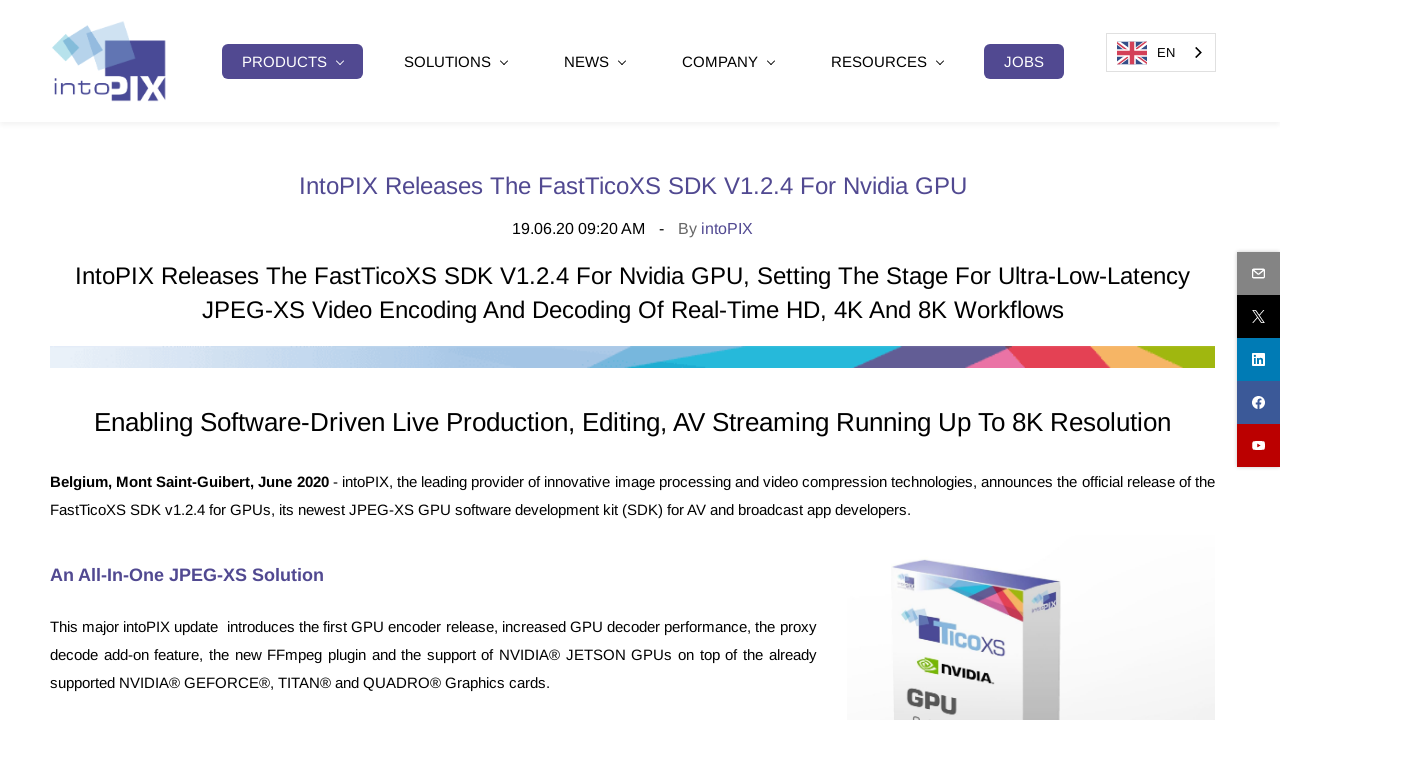

--- FILE ---
content_type: text/html;charset=UTF-8
request_url: https://www.intopix.com/blogs/post/intoPIX-releases-the-FastTICO-XS-SDK-v1.2.4-for-Nvidia-GPU
body_size: 19045
content:
<!doctype html><html lang="en" dir="ltr" data-nojs><head><title>IntoPIX Releases The FastTicoXS SDK V1.2.4 For Nvidia GPU | intoPIX</title><meta name="viewport" content="width=device-width, initial-scale=1.0, shrink-to-fit=no"><meta http-equiv="Content-Type" content="text/html; charset=utf-8"/><meta name="generator" content="Zoho Sites 2.0, https://zoho.com/sites"/><link rel="icon" href="/favicon.png"/><link rel="canonical" href="https://www.intopix.com/blogs/post/intoPIX-releases-the-FastTICO-XS-SDK-v1.2.4-for-Nvidia-GPU"/><meta name="twitter:card" content="summary_large_image"><meta name="twitter:image" content="https://www.intopix.com/Blog Pictures/FastTICO-XS GPU 4K 8K -1.jpg"><meta name="twitter:url" content="https://www.intopix.com/blogs/post/intoPIX-releases-the-FastTICO-XS-SDK-v1.2.4-for-Nvidia-GPU"><meta name="twitter:title" content="IntoPIX Releases The FastTicoXS SDK V1.2.4 For Nvidia GPU - intoPIX"><meta name="twitter:description" content="Setting the stage for ultra-low-latency JPEG-XS video encoding and decoding of real-time HD, 4K and 8K workflows in software for live production, editing, AV streaming "><meta name="description" content="Setting the stage for ultra-low-latency JPEG-XS video encoding and decoding of real-time HD, 4K and 8K workflows in software for live production, editing, AV streaming "/><meta property="og:image" content="https://www.intopix.com/Blog Pictures/FastTICO-XS GPU 4K 8K -1.jpg"><meta property="og:type" content="website"><meta property="og:url" content="https://www.intopix.com/blogs/post/intoPIX-releases-the-FastTICO-XS-SDK-v1.2.4-for-Nvidia-GPU"><meta property="og:title" content="IntoPIX Releases The FastTicoXS SDK V1.2.4 For Nvidia GPU - intoPIX"><meta property="og:description" content="Setting the stage for ultra-low-latency JPEG-XS video encoding and decoding of real-time HD, 4K and 8K workflows in software for live production, editing, AV streaming "><link href="/css/zsite-core.css" rel="preload" type="text/css" as="style"><link href="/css/zsite-core.css" rel="stylesheet" type="text/css"><link rel="preconnect" href="//img.zohostatic.eu"><link rel="preconnect" href="//static.zohocdn.com"><link href="/template/1b99d4cb403d40ea9cb21f3069be4375/stylesheets/style.css" rel="preload" type="text/css" as="style"><link href="/template/1b99d4cb403d40ea9cb21f3069be4375/stylesheets/style.css" rel="stylesheet" type="text/css"><link href="/template/1b99d4cb403d40ea9cb21f3069be4375/stylesheets/sub-style.css" rel="preload" type="text/css" as="style"><link href="/template/1b99d4cb403d40ea9cb21f3069be4375/stylesheets/sub-style.css" rel="stylesheet" type="text/css"><link href="/template/1b99d4cb403d40ea9cb21f3069be4375/stylesheets/blog-style.css" rel="preload" type="text/css" as="style"><link href="/template/1b99d4cb403d40ea9cb21f3069be4375/stylesheets/blog-style.css" rel="stylesheet" type="text/css"><link rel="preload" type="text/css" href="//webfonts.zoho.eu/css?family=Noto Sans:400,700/Nunito/Arimo:400/Lato:300,400,700/Lora:400,700/Source Sans Pro:100,300,700,400/Noto Sans:100,300,700,400/Raleway:100,300,700,400/Arvo/Roboto:100,300,700,400/Arimo:600,700,400,700i,400i/Muli:100,300,700,400/Oxygen:700,400/Permanent Marker:400/Allura:400/Anonymous Pro:700,400/Carrois Gothic SC:400/Bad Script:400/Architects Daughter:400/Calligraffitti:400/Dancing Script:700,400/Antic Didone:400/Bangers:400/Londrina Shadow:400/Monoton:400/Russo One:400/Existence Light:400/Archivo Black:400/Bilbo Swash Caps:400/DejaVu Sans:700,400&amp;display=swap" as="style"><link rel="stylesheet" type="text/css" href="//webfonts.zoho.eu/css?family=Noto Sans:400,700/Nunito/Arimo:400/Lato:300,400,700/Lora:400,700/Source Sans Pro:100,300,700,400/Noto Sans:100,300,700,400/Raleway:100,300,700,400/Arvo/Roboto:100,300,700,400/Arimo:600,700,400,700i,400i/Muli:100,300,700,400/Oxygen:700,400/Permanent Marker:400/Allura:400/Anonymous Pro:700,400/Carrois Gothic SC:400/Bad Script:400/Architects Daughter:400/Calligraffitti:400/Dancing Script:700,400/Antic Didone:400/Bangers:400/Londrina Shadow:400/Monoton:400/Russo One:400/Existence Light:400/Archivo Black:400/Bilbo Swash Caps:400/DejaVu Sans:700,400&amp;display=swap"><link href="/zs-customfonts/zs-customfonts.css" id="zs-customfonts" rel="preload" type="text/css" as="style"><link href="/zs-customfonts/zs-customfonts.css" id="zs-customfonts" rel="stylesheet" type="text/css"><link href="/zs-customcss.css" rel="preload" type="text/css" as="style"><link href="/zs-customcss.css" rel="stylesheet" type="text/css"><script>document.documentElement.removeAttribute('data-nojs');</script><script>window.zs_content_format="0";window.zs_resource_url = "/blogs";window.isDefaultLogo = "false";window.zs_site_resource_id = "168392000000195007";</script><script>window.is_portal_site="true";</script><script src="/zs-lang_en.js" defer></script><script src="/js/zsite-core.js" defer></script><script src="/template/1b99d4cb403d40ea9cb21f3069be4375/js/header.js" defer></script><script src="/template/1b99d4cb403d40ea9cb21f3069be4375/js/eventhandler.js" defer></script><script src="/template/1b99d4cb403d40ea9cb21f3069be4375/js/megamenu.js" defer></script><script src="/template/1b99d4cb403d40ea9cb21f3069be4375/js/language-list.js" defer></script><script>window.zs_data_center="Europe";</script><script>window.stand_alone_path="";</script><script>window.zs_rendering_mode="live";</script><script>window.is_social_share_enabled="true";</script><script src="https://sites-stratus.zohostratus.eu/IDC/js/browser_compatibility.js" defer></script><script type="text/javascript">if(Array.prototype.slice.apply(document.getElementsByTagName('script')).filter(i=>i.id==='zsiqscript').length < 1){var $zoho=$zoho || {};$zoho.salesiq = $zoho.salesiq || {widgetcode:"siq6225cda8d2f584f0e300ee6f3df4064eda8590de707644d284c85b6a5eb9b27d", values:{},ready:function(){}};var d=document;s=d.createElement("script");s.type="text/javascript";s.id="zsiqscript";s.defer=true;s.src="https://salesiq.zoho.eu/widget";t=d.getElementsByTagName("script")[0];t.parentNode.insertBefore(s,t);}</script><script src="https://cdn-eu.pagesense.io/js/sites658515197/63ee5cd965ca460784eb4005c8c5c84b.js"></script><script>window.zs_resource_id = "168392000000195376";window.zs_resource_full_path = "/blogs/post/intoPIX-releases-the-FastTICO-XS-SDK-v1.2.4-for-Nvidia-GPU";window.zs_resource_type = "7";window.zs_blog_id = "168392000000204530";window.zs_post_reviewer = null;</script><script>window.zs_author_id = "168392000000193232";window.zs_post_id = "168392000000195376";window.zs_post_details = {"blog_id":"168392000000204530","post_image":"/Blog Pictures/FastTICO-XS GPU 4K 8K -1.jpg","post_author":"168392000000193232","user_summary":"Setting the stage for ultra-low-latency JPEG-XS video encoding and decoding of real-time HD, 4K and 8K workflows in software for live production, editing, AV streaming","post_options":"{\"CLOSE_COMMENTS\":1}","post_visibility":0,"description":"Belgium, Mont Saint-Guibert, June 2020  -  intoPIX, the leading provider of innovative image processing and video compression technologies, announces th ","summary_image":"/Logos/Corporate_L/MAN%20footer%20NEWLOOK%2016.9_2_mail%20signature-2.png","post_id":"168392000000195376","category_id":"168392000000195540","post_published_time":"2020-06-19T08:20:00Z","default_title":false,"default_summary":"<p><span style=\"color:inherit\"><\/span><\/p><p style=\"text-align:justify\"><b><span style=\"font-size:11pt\">Belgium, Mont Saint-Guibert, June 2020 <\/span><\/b><span style=\"font-size:11pt\">- <span>intoPIX, the leading provider of innovative image processing and video compression technologies, announces the official release of the FastTicoXS SDK v1.2.4 for GPUs, its newest JPEG-XS GPU software development kit (SDK) for AV and broadcast app developers....<\/span><\/span><\/p>","publish_status":1};</script><script type="application/ld+json" id="schemagenerator">{"datePublished":"2020-06-19","image":"https:\/\/www.intopix.com\/Blog Pictures\/FastTICO-XS GPU 4K 8K -1.jpg","@type":"BlogPosting","author":{"@type":"Person","name":"intoPIX","url":"https:\/\/www.intopix.com\/blogs\/author\/intoPIX"},"publisher":{"@type":"Organization","name":"intoPIX","logo":{"@type":"ImageObject","width":"116.6px","url":"https:\/\/www.intopix.com\/Logos\/Corporate_L\/log IPX no tag 10cm.png","height":"82px"},"url":"https:\/\/www.intopix.com"},"description":"Setting the stage for ultra-low-latency JPEG-XS video encoding and decoding of real-time HD, 4K and 8K workflows in software for live production, editing, AV streaming","@context":"https:\/\/schema.org","headline":"IntoPIX Releases The FastTicoXS SDK V1.2.4 For Nvidia GPU","url":"https:\/\/www.intopix.com\/blogs\/post\/intoPIX-releases-the-FastTICO-XS-SDK-v1.2.4-for-Nvidia-GPU","sameAs":["https:\/\/www.youtube.com\/@intopix\/videos","https:\/\/www.facebook.com\/Intopix","https:\/\/www.linkedin.com\/company\/464015\/","https:\/\/twitter.com\/intopix?lang=en","mailto:sales@intopix.com"]}</script><meta name="google-site-verification" content="L8b36RLqgGvMZJpzucBYDLwBQNpowezQr9frxudGEZk"/><!-- Google Tag Manager --><script>(function(w,d,s,l,i){w[l]=w[l]||[];w[l].push({'gtm.start':new Date().getTime(),event:'gtm.js'});var f=d.getElementsByTagName(s)[0],j=d.createElement(s),dl=l!='dataLayer'?'&l='+l:'';j.async=true;j.src='https://www.googletagmanager.com/gtm.js?id='+i+dl;f.parentNode.insertBefore(j,f);})(window,document,'script','dataLayer','GTM-W45452F');</script><!-- End Google Tag Manager --><script async src='https://www.googletagmanager.com/gtag/js?id=UA-119953-4'></script><script>window.dataLayer = window.dataLayer || [];function gtag(){dataLayer.push(arguments);}gtag('js', new Date());gtag('config', 'UA-119953-4');</script><link rel="alternate" hreflang="en" href="https://www.intopix.com"><link rel="alternate" hreflang="fr" href="https://fr.intopix.com"><link rel="alternate" hreflang="ja" href="https://ja.intopix.com"><link rel="alternate" hreflang="ko" href="https://ko.intopix.com"><link rel="alternate" hreflang="zh" href="https://zh.intopix.com"><link rel="alternate" hreflang="zh-tw" href="https://zh-tw.intopix.com"><script type="text/javascript" src="https://cdn.weglot.com/weglot.min.js"></script><script>
    Weglot.initialize({
        api_key: 'wg_608605f43fcf278a8a8083c48861b4e97'
    });
</script></head><body data-zs-home="true" data-zs-subsite="" data-zs-display-mode="default"><!-- Google Tag Manager (noscript) --><noscript><iframe src="https://www.googletagmanager.com/ns.html?id=GTM-W45452F" height="0" width="0" style="display:none;visibility:hidden;"></iframe></noscript><!-- End Google Tag Manager (noscript) --><div data-headercontainer="zptheme-data-headercontainer" data-zs-mobile-headerstyle="01" class="zpheader-style-04 theme-mobile-header-fixed theme-pages-full-stretch theme-mobile-header-style-01"><div data-megamenu-content-container class="theme-header " data-header="zptheme-data-header" data-dark-part-applied="false" data-banner-base-header="theme-banner-base-header"><div class="zpcontainer"><span data-zs-mobile-header-responsive-goback class="theme-responsive-goback"><a href="javascript:;" onclick="history.go(-1);"><svg viewBox="0 0 24 24"><path fill="#3E4152" fillrule="evenodd" d="M20.25 11.25H5.555l6.977-6.976a.748.748 0 000-1.056.749.749 0 00-1.056 0L3.262 11.43A.745.745 0 003 12a.745.745 0 00.262.57l8.214 8.212a.75.75 0 001.056 0 .748.748 0 000-1.056L5.555 12.75H20.25a.75.75 0 000-1.5"></path></svg></a></span><div data-zs-branding class="theme-branding-info " data-theme-branding-info="zptheme-branding-info"><div data-zs-logo-container class="theme-logo-parent "><a href="/"><picture><img data-zs-logo src="/Logos/Corporate_L/log IPX no tag 10cm.png" alt="intoPIX" style="height:82px;width:116.6px;"/></picture></a></div>
</div><div class="theme-navigation-and-icons"><div class="theme-menu-area" data-zp-nonresponsive-container="mymenu1"><div class="theme-menu " data-nav-menu-icon-width=20 data-nav-menu-icon-height=20 data-sub-menu-icon-height=20 data-sub-menu-icon-width=20 data-mega-menu-icon-width=20 data-mega-menu-icon-height=20 data-non-res-menu='zptheme-menu-non-res' data-zp-theme-menu="id: mymenu1 ;active: theme-menu-selected; maxitem:5;position: theme-sub-menu-position-change; orientation: horizontal; submenu: theme-sub-menu; moretext: More; nonresponsive-icon-el: theme-non-responsive-menu; responsive-icon-el: theme-responsive-menu; burger-close-icon: theme-close-icon; animate-open: theme-toggle-animate; animate-close: theme-toggle-animate-end;open-icon: theme-submenu-down-arrow; close-icon: theme-submenu-up-arrow; root-icon: theme-submenu-down-arrow; subtree-icon: theme-submenu-right-arrow;"><ul data-zs-menu-container><li class="menu-highlight-primary" data-megamenu="168392000000214059"><a href="javascript:;" target="_self"><span class="theme-menu-content "><span class="theme-menu-name" data-theme-menu-name="PRODUCTS">PRODUCTS</span></span><span class="theme-sub-li-menu theme-non-responsive-menu theme-submenu-down-arrow"></span><span class="theme-sub-li-menu theme-responsive-menu theme-submenu-down-arrow"></span></a><ul class="theme-sub-menu" data-zs-submenu-container style="display:none;"><div data-megamenu-content="168392000000214059" data-megamenu-direction="below" class="zpmm zpmm-container-style-01"><div class="zpcontainer"><div class="zpmm-inner"><div class="zprow zpalign-items- zpjustify-content- seperator-background"><div class="zpelem-col zpcol-md-3 zpcol-sm-12 zpalign-self-"></div>
<div class="zpelem-col zpcol-md-6 zpcol-sm-12 zpalign-self-"><!-- title --><div class="zpmm-element zpmm-title "><a class="zpmm-element-anchor" href="/" target="_self"><span class="zpmm-element-menu-content "><span class="zpmm-element-textcontent">Solutions for OEMs &amp; DEVELOPERS</span></span></a></div>
<!-- title end --></div><div class="zpelem-col zpcol-md-3 zpcol-sm-12 zpalign-self-"><!-- title --><div class="zpmm-element zpmm-title "><a class="zpmm-element-anchor" href="/" target="_self"><span class="zpmm-element-menu-content "><span class="zpmm-element-textcontent">Solutions for PROFESSIONALS</span></span></a></div>
<!-- title end --></div></div><div class="zprow zpalign-items- zpjustify-content- seperator-background"><div class="zpelem-col zpcol-md-3 zpcol-sm-12 zpalign-self-"><!-- image --><div class="zpmm-element zpmm-title zpmm-image"><a class="zpmm-element-anchor" href="/live-ip-production" target="_self"><picture><img class="zpmm-element-imagecontent" src="/Products%20Pict/MEDIA%20PRODUCTION%20OVER%20IP%20v2.jpg" alt=""/></picture></a></div>
<!-- image end --><!-- image --><div class="zpmm-element zpmm-title zpmm-image"><a class="zpmm-element-anchor" href="/solutions" target="_self"><picture><img class="zpmm-element-imagecontent" src="/Products%20Pict/PROAV%20OVER%20IP%20v2.jpg" alt=""/></picture></a></div>
<!-- image end --><!-- image --><div class="zpmm-element zpmm-title zpmm-image"><a class="zpmm-element-anchor" href="/automotive" target="_self"><picture><img class="zpmm-element-imagecontent" src="/Products%20Pict/AUTOMOTIVE%20v2.jpg" alt=""/></picture></a></div>
<!-- image end --><!-- image --><div class="zpmm-element zpmm-title zpmm-image"><a class="zpmm-element-anchor" href="/vision-and-cameras" target="_self"><picture><img class="zpmm-element-imagecontent" src="/Products%20Pict/CAMERA%20AND%20VISION%20v2.jpg" alt=""/></picture></a></div>
<!-- image end --></div><div class="zpelem-col zpcol-md-3 zpcol-sm-12 zpalign-self-"><!-- title --><div class="zpmm-element zpmm-title menu-highlight-primary "><a class="zpmm-element-anchor" href="/jpeg-xs" target="_self"><span class="zpmm-element-menu-content "><span class="zpmm-element-textcontent">JPEG XS CODEC</span></span></a></div>
<!-- title end --><!-- title --><div class="zpmm-element zpmm-title "><a class="zpmm-element-anchor" href="/tico-xs-ip-cores" target="_self"><span class="zpmm-element-menu-content "><span class="zpmm-element-textcontent">JPEG XS FPGA / ASIC IP Cores </span></span></a></div>
<!-- title end --><!-- text --><div class="zpmm-element zpmm-text "><a class="zpmm-element-anchor" href="/tico-xs-ip-cores" target="_self"><span class="zpmm-element-menu-content "><span class="zpmm-element-menu-icon" data-theme-megamenu-icon="gg-chevron-double-right"><svg xmlns="http://www.w3.org/2000/svg" viewbox="0 0 24 24"><path d="M5.63605 7.75735L7.05026 6.34314L12.7071 12L7.05029 17.6568L5.63608 16.2426L9.87869 12L5.63605 7.75735Z"></path><path d="M12.7071 6.34314L11.2929 7.75735L15.5356 12L11.2929 16.2426L12.7072 17.6568L18.364 12L12.7071 6.34314Z"></path></svg></span><span class="zpmm-element-textcontent">TicoXS IP Cores</span></span></a></div>
<!-- text end --><!-- text --><div class="zpmm-element zpmm-text "><a class="zpmm-element-anchor" href="/ticoXS-FIP" target="_self"><span class="zpmm-element-menu-content "><span class="zpmm-element-menu-icon" data-theme-megamenu-icon="gg-chevron-double-right"><svg xmlns="http://www.w3.org/2000/svg" viewbox="0 0 24 24"><path d="M5.63605 7.75735L7.05026 6.34314L12.7071 12L7.05029 17.6568L5.63608 16.2426L9.87869 12L5.63605 7.75735Z"></path><path d="M12.7071 6.34314L11.2929 7.75735L15.5356 12L11.2929 16.2426L12.7072 17.6568L18.364 12L12.7071 6.34314Z"></path></svg></span><span class="zpmm-element-textcontent">TicoXS FIP IP Cores</span></span></a></div>
<!-- text end --><!-- title --><div class="zpmm-element zpmm-title "><a class="zpmm-element-anchor" href="/fasttico-xs-sdks" target="_self"><span class="zpmm-element-menu-content "><span class="zpmm-element-textcontent">JPEG XS Fast CPU / GPU SDK</span></span></a></div>
<!-- title end --><!-- text --><div class="zpmm-element zpmm-text "><a class="zpmm-element-anchor" href="/fasttico-xs-sdks" target="_self"><span class="zpmm-element-menu-content "><span class="zpmm-element-menu-icon" data-theme-megamenu-icon="gg-chevron-double-right"><svg xmlns="http://www.w3.org/2000/svg" viewbox="0 0 24 24"><path d="M5.63605 7.75735L7.05026 6.34314L12.7071 12L7.05029 17.6568L5.63608 16.2426L9.87869 12L5.63605 7.75735Z"></path><path d="M12.7071 6.34314L11.2929 7.75735L15.5356 12L11.2929 16.2426L12.7072 17.6568L18.364 12L12.7071 6.34314Z"></path></svg></span><span class="zpmm-element-textcontent"> FastTicoXS SDK - World's Fastest JPEG XS Codec</span></span></a></div>
<!-- text end --><!-- title --><div class="zpmm-element zpmm-title menu-highlight-primary "><a class="zpmm-element-anchor" href="/tico-raw" target="_self"><span class="zpmm-element-menu-content "><span class="zpmm-element-textcontent">RAW CODEC</span></span></a></div>
<!-- title end --><!-- text --><div class="zpmm-element zpmm-text "><a class="zpmm-element-anchor" href="/tico-raw-fpga-asic-ip-cores" target="_self"><span class="zpmm-element-menu-content "><span class="zpmm-element-menu-icon" data-theme-megamenu-icon="gg-chevron-double-right"><svg xmlns="http://www.w3.org/2000/svg" viewbox="0 0 24 24"><path d="M5.63605 7.75735L7.05026 6.34314L12.7071 12L7.05029 17.6568L5.63608 16.2426L9.87869 12L5.63605 7.75735Z"></path><path d="M12.7071 6.34314L11.2929 7.75735L15.5356 12L11.2929 16.2426L12.7072 17.6568L18.364 12L12.7071 6.34314Z"></path></svg></span><span class="zpmm-element-textcontent">TicoRAW FPGA / ASIC IP Cores</span></span></a></div>
<!-- text end --><!-- text --><div class="zpmm-element zpmm-text "><a class="zpmm-element-anchor" href="/fasttico-raw-cpu-gpu-sdks" target="_self"><span class="zpmm-element-menu-content "><span class="zpmm-element-menu-icon" data-theme-megamenu-icon="gg-chevron-double-right"><svg xmlns="http://www.w3.org/2000/svg" viewbox="0 0 24 24"><path d="M5.63605 7.75735L7.05026 6.34314L12.7071 12L7.05029 17.6568L5.63608 16.2426L9.87869 12L5.63605 7.75735Z"></path><path d="M12.7071 6.34314L11.2929 7.75735L15.5356 12L11.2929 16.2426L12.7072 17.6568L18.364 12L12.7071 6.34314Z"></path></svg></span><span class="zpmm-element-textcontent">FastTicoRAW SDK - The Best of RAW at Lower Bandwidth</span></span></a></div>
<!-- text end --><!-- title --><div class="zpmm-element zpmm-title menu-highlight-primary "><a class="zpmm-element-anchor" href="/JPEG2000" target="_self"><span class="zpmm-element-menu-content "><span class="zpmm-element-textcontent">JPEG 2000 CODEC</span></span></a></div>
<!-- title end --><!-- text --><div class="zpmm-element zpmm-text "><a class="zpmm-element-anchor" href="/JPEG2000-hd-encoder-decoder" target="_self"><span class="zpmm-element-menu-content "><span class="zpmm-element-menu-icon" data-theme-megamenu-icon="gg-chevron-double-right"><svg xmlns="http://www.w3.org/2000/svg" viewbox="0 0 24 24"><path d="M5.63605 7.75735L7.05026 6.34314L12.7071 12L7.05029 17.6568L5.63608 16.2426L9.87869 12L5.63605 7.75735Z"></path><path d="M12.7071 6.34314L11.2929 7.75735L15.5356 12L11.2929 16.2426L12.7072 17.6568L18.364 12L12.7071 6.34314Z"></path></svg></span><span class="zpmm-element-textcontent">HD Encoder/Decoder IP Cores</span></span></a></div>
<!-- text end --><!-- text --><div class="zpmm-element zpmm-text "><a class="zpmm-element-anchor" href="/2K-4K-cinema-JPEG2000-dci-encoder-decoder" target="_self"><span class="zpmm-element-menu-content "><span class="zpmm-element-menu-icon" data-theme-megamenu-icon="gg-chevron-double-right"><svg xmlns="http://www.w3.org/2000/svg" viewbox="0 0 24 24"><path d="M5.63605 7.75735L7.05026 6.34314L12.7071 12L7.05029 17.6568L5.63608 16.2426L9.87869 12L5.63605 7.75735Z"></path><path d="M12.7071 6.34314L11.2929 7.75735L15.5356 12L11.2929 16.2426L12.7072 17.6568L18.364 12L12.7071 6.34314Z"></path></svg></span><span class="zpmm-element-textcontent">Cinema Encoder/Decoder IP Cores</span></span></a></div>
<!-- text end --><!-- text --><div class="zpmm-element zpmm-text "><a class="zpmm-element-anchor" href="/memory-controllers" target="_self"><span class="zpmm-element-menu-content "><span class="zpmm-element-menu-icon" data-theme-megamenu-icon="gg-chevron-double-right"><svg xmlns="http://www.w3.org/2000/svg" viewbox="0 0 24 24"><path d="M5.63605 7.75735L7.05026 6.34314L12.7071 12L7.05029 17.6568L5.63608 16.2426L9.87869 12L5.63605 7.75735Z"></path><path d="M12.7071 6.34314L11.2929 7.75735L15.5356 12L11.2929 16.2426L12.7072 17.6568L18.364 12L12.7071 6.34314Z"></path></svg></span><span class="zpmm-element-textcontent">Memory Controller for J2K</span></span></a></div>
<!-- text end --></div><div class="zpelem-col zpcol-md-3 zpcol-sm-12 zpalign-self-"><!-- text --><div class="zpmm-element zpmm-text menu-highlight-primary "><a class="zpmm-element-anchor"><span class="zpmm-element-menu-content "><span class="zpmm-element-textcontent">VIDEO NETWORKING</span></span></a></div>
<!-- text end --><!-- text --><div class="zpmm-element zpmm-text "><a class="zpmm-element-anchor" href="/SMPTE-2110-22-JPEG-XS-RTP-Sub-system-IP-cores" target="_self"><span class="zpmm-element-menu-content "><span class="zpmm-element-menu-icon" data-theme-megamenu-icon="gg-chevron-double-right"><svg xmlns="http://www.w3.org/2000/svg" viewbox="0 0 24 24"><path d="M5.63605 7.75735L7.05026 6.34314L12.7071 12L7.05029 17.6568L5.63608 16.2426L9.87869 12L5.63605 7.75735Z"></path><path d="M12.7071 6.34314L11.2929 7.75735L15.5356 12L11.2929 16.2426L12.7072 17.6568L18.364 12L12.7071 6.34314Z"></path></svg></span><span class="zpmm-element-textcontent">JPEG XS RTP IP Cores (ST 2110-22)</span></span></a></div>
<!-- text end --><!-- text --><div class="zpmm-element zpmm-text "><a class="zpmm-element-anchor" href="/titanium-edk-for-soc" target="_self"><span class="zpmm-element-menu-content "><span class="zpmm-element-menu-icon" data-theme-megamenu-icon="gg-chevron-double-right"><svg xmlns="http://www.w3.org/2000/svg" viewbox="0 0 24 24"><path d="M5.63605 7.75735L7.05026 6.34314L12.7071 12L7.05029 17.6568L5.63608 16.2426L9.87869 12L5.63605 7.75735Z"></path><path d="M12.7071 6.34314L11.2929 7.75735L15.5356 12L11.2929 16.2426L12.7072 17.6568L18.364 12L12.7071 6.34314Z"></path></svg></span><span class="zpmm-element-textcontent">Titanium SoC EDK for ST 2110 / IPMX </span></span></a></div>
<!-- text end --><!-- text --><div class="zpmm-element zpmm-text "><a class="zpmm-element-anchor" href="/titanium-sdk" target="_self"><span class="zpmm-element-menu-content "><span class="zpmm-element-menu-icon" data-theme-megamenu-icon="gg-chevron-double-right"><svg xmlns="http://www.w3.org/2000/svg" viewbox="0 0 24 24"><path d="M5.63605 7.75735L7.05026 6.34314L12.7071 12L7.05029 17.6568L5.63608 16.2426L9.87869 12L5.63605 7.75735Z"></path><path d="M12.7071 6.34314L11.2929 7.75735L15.5356 12L11.2929 16.2426L12.7072 17.6568L18.364 12L12.7071 6.34314Z"></path></svg></span><span class="zpmm-element-textcontent">Titanium SDK for ST 2110 / IPMX </span></span></a></div>
<!-- text end --><!-- text --><div class="zpmm-element zpmm-text "><a class="zpmm-element-anchor" href="/mpeg2-ts" target="_self"><span class="zpmm-element-menu-content "><span class="zpmm-element-menu-icon" data-theme-megamenu-icon="gg-chevron-double-right"><svg xmlns="http://www.w3.org/2000/svg" viewbox="0 0 24 24"><path d="M5.63605 7.75735L7.05026 6.34314L12.7071 12L7.05029 17.6568L5.63608 16.2426L9.87869 12L5.63605 7.75735Z"></path><path d="M12.7071 6.34314L11.2929 7.75735L15.5356 12L11.2929 16.2426L12.7072 17.6568L18.364 12L12.7071 6.34314Z"></path></svg></span><span class="zpmm-element-textcontent">MPEG2-TS IP Cores (VSF TR01 / TR07)</span></span></a></div>
<!-- text end --><!-- text --><div class="zpmm-element zpmm-text "><a class="zpmm-element-anchor" href="/tico-sdi-ip" target="_self"><span class="zpmm-element-menu-content "><span class="zpmm-element-menu-icon" data-theme-megamenu-icon="gg-chevron-double-right"><svg xmlns="http://www.w3.org/2000/svg" viewbox="0 0 24 24"><path d="M5.63605 7.75735L7.05026 6.34314L12.7071 12L7.05029 17.6568L5.63608 16.2426L9.87869 12L5.63605 7.75735Z"></path><path d="M12.7071 6.34314L11.2929 7.75735L15.5356 12L11.2929 16.2426L12.7072 17.6568L18.364 12L12.7071 6.34314Z"></path></svg></span><span class="zpmm-element-textcontent">SDI Mapper IP Cores (compressed video over SDI)</span></span></a></div>
<!-- text end --><!-- title --><div class="zpmm-element zpmm-title menu-highlight-primary "><a class="zpmm-element-anchor"><span class="zpmm-element-menu-content "><span class="zpmm-element-textcontent">ENCRYPTION</span></span></a></div>
<!-- title end --><!-- text --><div class="zpmm-element zpmm-text "><a class="zpmm-element-anchor" href="/security" target="_self"><span class="zpmm-element-menu-content "><span class="zpmm-element-menu-icon" data-theme-megamenu-icon="gg-chevron-double-right"><svg xmlns="http://www.w3.org/2000/svg" viewbox="0 0 24 24"><path d="M5.63605 7.75735L7.05026 6.34314L12.7071 12L7.05029 17.6568L5.63608 16.2426L9.87869 12L5.63605 7.75735Z"></path><path d="M12.7071 6.34314L11.2929 7.75735L15.5356 12L11.2929 16.2426L12.7072 17.6568L18.364 12L12.7071 6.34314Z"></path></svg></span><span class="zpmm-element-textcontent">Crypto / Security IP Cores</span></span></a></div>
<!-- text end --></div><div class="zpelem-col zpcol-md-3 zpcol-sm-12 zpalign-self-"><!-- title --><div class="zpmm-element zpmm-title menu-highlight-secondary "><a class="zpmm-element-anchor" href="/titaniumapps" target="_self"><span class="zpmm-element-menu-content "><span class="zpmm-element-textcontent">ST 2110 / IPMX APPLICATIONS</span></span></a></div>
<!-- title end --><!-- text --><div class="zpmm-element zpmm-text "><a class="zpmm-element-anchor" href="/titaniumshow" target="_self"><span class="zpmm-element-menu-content "><span class="zpmm-element-menu-icon" data-theme-megamenu-icon="gg-chevron-double-right"><svg xmlns="http://www.w3.org/2000/svg" viewbox="0 0 24 24"><path d="M5.63605 7.75735L7.05026 6.34314L12.7071 12L7.05029 17.6568L5.63608 16.2426L9.87869 12L5.63605 7.75735Z"></path><path d="M12.7071 6.34314L11.2929 7.75735L15.5356 12L11.2929 16.2426L12.7072 17.6568L18.364 12L12.7071 6.34314Z"></path></svg></span><span class="zpmm-element-textcontent">TitaniumShow - Cast your screen(s) over IP!</span></span></a></div>
<!-- text end --><!-- text --><div class="zpmm-element zpmm-text "><a class="zpmm-element-anchor" href="/titanium-viewer" target="_self"><span class="zpmm-element-menu-content "><span class="zpmm-element-menu-icon" data-theme-megamenu-icon="gg-chevron-double-right"><svg xmlns="http://www.w3.org/2000/svg" viewbox="0 0 24 24"><path d="M5.63605 7.75735L7.05026 6.34314L12.7071 12L7.05029 17.6568L5.63608 16.2426L9.87869 12L5.63605 7.75735Z"></path><path d="M12.7071 6.34314L11.2929 7.75735L15.5356 12L11.2929 16.2426L12.7072 17.6568L18.364 12L12.7071 6.34314Z"></path></svg></span><span class="zpmm-element-textcontent">TitaniumViewer - Display and monitor any IP source!</span></span></a></div>
<!-- text end --><!-- text --><div class="zpmm-element zpmm-text "><a class="zpmm-element-anchor" href="/titaniumsdm" target="_self"><span class="zpmm-element-menu-content "><span class="zpmm-element-menu-icon" data-theme-megamenu-icon="gg-chevron-double-right"><svg xmlns="http://www.w3.org/2000/svg" viewbox="0 0 24 24"><path d="M5.63605 7.75735L7.05026 6.34314L12.7071 12L7.05029 17.6568L5.63608 16.2426L9.87869 12L5.63605 7.75735Z"></path><path d="M12.7071 6.34314L11.2929 7.75735L15.5356 12L11.2929 16.2426L12.7072 17.6568L18.364 12L12.7071 6.34314Z"></path></svg></span><span class="zpmm-element-textcontent">TitaniumSDM for Intel® SDM -ready displays or projectors</span></span></a></div>
<!-- text end --><!-- text --><div class="zpmm-element zpmm-text "><a class="zpmm-element-anchor" href="/titanium-apps-trial" target="_self"><span class="zpmm-element-menu-content "><span class="zpmm-element-menu-icon" data-theme-megamenu-icon="gg-software-download"><svg xmlns="http://www.w3.org/2000/svg" viewbox="0 0 24 24"><path d="M11 5C11 4.44772 11.4477 4 12 4C12.5523 4 13 4.44772 13 5V12.1578L16.2428 8.91501L17.657 10.3292L12.0001 15.9861L6.34326 10.3292L7.75748 8.91501L11 12.1575V5Z"></path><path d="M4 14H6V18H18V14H20V18C20 19.1046 19.1046 20 18 20H6C4.89543 20 4 19.1046 4 18V14Z"></path></svg></span><span class="zpmm-element-textcontent">Try for Free!</span></span></a></div>
<!-- text end --><!-- title --><div class="zpmm-element zpmm-title menu-highlight-secondary "><a class="zpmm-element-anchor"><span class="zpmm-element-menu-content "><span class="zpmm-element-textcontent">FILE CONVERSION / PLUGINS</span></span></a></div>
<!-- title end --><!-- text --><div class="zpmm-element zpmm-text "><a class="zpmm-element-anchor" href="/JPEG-XS-plugin-adobe-premiere" target="_self"><span class="zpmm-element-menu-content "><span class="zpmm-element-menu-icon" data-theme-megamenu-icon="gg-chevron-double-right"><svg xmlns="http://www.w3.org/2000/svg" viewbox="0 0 24 24"><path d="M5.63605 7.75735L7.05026 6.34314L12.7071 12L7.05029 17.6568L5.63608 16.2426L9.87869 12L5.63605 7.75735Z"></path><path d="M12.7071 6.34314L11.2929 7.75735L15.5356 12L11.2929 16.2426L12.7072 17.6568L18.364 12L12.7071 6.34314Z"></path></svg></span><span class="zpmm-element-textcontent">Adobe® JPEG XS MXF Plugin</span></span></a></div>
<!-- text end --><!-- text --><div class="zpmm-element zpmm-text "><a class="zpmm-element-anchor" href="/ffmpeg" target="_self"><span class="zpmm-element-menu-content "><span class="zpmm-element-menu-icon" data-theme-megamenu-icon="gg-chevron-double-right"><svg xmlns="http://www.w3.org/2000/svg" viewbox="0 0 24 24"><path d="M5.63605 7.75735L7.05026 6.34314L12.7071 12L7.05029 17.6568L5.63608 16.2426L9.87869 12L5.63605 7.75735Z"></path><path d="M12.7071 6.34314L11.2929 7.75735L15.5356 12L11.2929 16.2426L12.7072 17.6568L18.364 12L12.7071 6.34314Z"></path></svg></span><span class="zpmm-element-textcontent">FFmpeg JPEG XS Plugin</span></span></a></div>
<!-- text end --></div></div><div class="zprow zpalign-items- zpjustify-content- seperator-background"><div class="zpelem-col zpcol-md-2 zpcol-sm-12 zpalign-self-"></div>
<div class="zpelem-col zpcol-md-2 zpcol-sm-12 zpalign-self-"></div><div class="zpelem-col zpcol-md-2 zpcol-sm-12 zpalign-self-"></div>
<div class="zpelem-col zpcol-md-2 zpcol-sm-12 zpalign-self-"></div><div class="zpelem-col zpcol-md-2 zpcol-sm-12 zpalign-self-"></div>
<div class="zpelem-col zpcol-md-2 zpcol-sm-12 zpalign-self-"></div></div></div></div>
</div></ul></li><li><a href="/solutions" target="_self"><span class="theme-menu-content "><span class="theme-menu-name" data-theme-menu-name="SOLUTIONS">SOLUTIONS</span></span><span class="theme-sub-li-menu theme-non-responsive-menu theme-submenu-down-arrow"></span><span class="theme-sub-li-menu theme-responsive-menu theme-submenu-down-arrow"></span></a><ul class="theme-sub-menu" data-zs-submenu-container style="display:none;"><li><a href="javascript:;" target="_self"><span class="theme-menu-content "><span class="theme-menu-name" data-theme-menu-name="Broadcast &amp; Media">Broadcast &amp; Media</span></span><span class="theme-sub-li-menu theme-non-responsive-menu theme-submenu-right-arrow"></span><span class="theme-sub-li-menu theme-responsive-menu theme-submenu-down-arrow"></span></a><ul class="theme-sub-menu" data-zs-submenu-container style="display:none;"><li><a href="/live-ip-production" target="_self"><span class="theme-menu-content "><span class="theme-menu-name" data-theme-menu-name="Media Production over IP">Media Production over IP</span></span></a></li><li><a href="/digital-cinema-solutions" target="_self"><span class="theme-menu-content "><span class="theme-menu-name" data-theme-menu-name="Cinema &amp; Post-Production">Cinema &amp; Post-Production</span></span></a></li><li><a href="/archiving" target="_self"><span class="theme-menu-content "><span class="theme-menu-name" data-theme-menu-name="Archiving &amp; Storage">Archiving &amp; Storage</span></span></a></li><li><a href="/8k-solutions" target="_self"><span class="theme-menu-content "><span class="theme-menu-name" data-theme-menu-name="8K &amp; High-Resolution Video">8K &amp; High-Resolution Video</span></span></a></li><li><a href="/wired-wireless-video-communications" target="_self"><span class="theme-menu-content "><span class="theme-menu-name" data-theme-menu-name="Wireless Video">Wireless Video</span></span></a></li></ul></li><li><a href="javascript:;" target="_self"><span class="theme-menu-content "><span class="theme-menu-name" data-theme-menu-name="ProAV &amp; Live Events">ProAV &amp; Live Events</span></span><span class="theme-sub-li-menu theme-non-responsive-menu theme-submenu-right-arrow"></span><span class="theme-sub-li-menu theme-responsive-menu theme-submenu-down-arrow"></span></a><ul class="theme-sub-menu" data-zs-submenu-container style="display:none;"><li><a href="/proav-over-ip" target="_self"><span class="theme-menu-content "><span class="theme-menu-name" data-theme-menu-name="ProAV over IP">ProAV over IP</span></span></a></li><li><a href="/wired-wireless-video-communications" target="_self"><span class="theme-menu-content "><span class="theme-menu-name" data-theme-menu-name="Wireless Video">Wireless Video</span></span></a></li></ul></li><li><a href="/automotive" target="_self"><span class="theme-menu-content "><span class="theme-menu-name" data-theme-menu-name="Automotive &amp; Transport">Automotive &amp; Transport</span></span></a></li><li><a href="/vision-and-cameras" target="_self"><span class="theme-menu-content "><span class="theme-menu-name" data-theme-menu-name="Machine Vision &amp; Cameras">Machine Vision &amp; Cameras</span></span></a></li><li><a href="/aerospace-remote-sensing" target="_self"><span class="theme-menu-content "><span class="theme-menu-name" data-theme-menu-name="Aerospace, Security &amp; Remote Sensing">Aerospace, Security &amp; Remote Sensing</span></span></a></li><li><a href="javascript:;" target="_self"><span class="theme-menu-content "><span class="theme-menu-name" data-theme-menu-name="XR, Mobile &amp; Display">XR, Mobile &amp; Display</span></span><span class="theme-sub-li-menu theme-non-responsive-menu theme-submenu-right-arrow"></span><span class="theme-sub-li-menu theme-responsive-menu theme-submenu-down-arrow"></span></a><ul class="theme-sub-menu" data-zs-submenu-container style="display:none;"><li><a href="/vr-ar-headset" target="_self"><span class="theme-menu-content "><span class="theme-menu-name" data-theme-menu-name="Extended Reality">Extended Reality</span></span></a></li><li><a href="/smartphones-tablets-displays" target="_self"><span class="theme-menu-content "><span class="theme-menu-name" data-theme-menu-name="Mobile &amp; Display">Mobile &amp; Display</span></span></a></li></ul></li></ul></li><li><a href="javascript:;" target="_self"><span class="theme-menu-content "><span class="theme-menu-name" data-theme-menu-name="NEWS">NEWS</span></span><span class="theme-sub-li-menu theme-non-responsive-menu theme-submenu-down-arrow"></span><span class="theme-sub-li-menu theme-responsive-menu theme-submenu-down-arrow"></span></a><ul class="theme-sub-menu" data-zs-submenu-container style="display:none;"><li><a href="/blogs" target="_self"><span class="theme-menu-content "><span class="theme-menu-name" data-theme-menu-name="News &amp; Insights">News &amp; Insights</span></span></a></li><li><a href="/events" target="_self"><span class="theme-menu-content "><span class="theme-menu-name" data-theme-menu-name="Events">Events</span></span></a></li><li><a href="/blogs/press-release" target="_self"><span class="theme-menu-content "><span class="theme-menu-name" data-theme-menu-name="Press Releases">Press Releases</span></span></a></li></ul></li><li><a href="javascript:;" target="_self"><span class="theme-menu-content "><span class="theme-menu-name" data-theme-menu-name="COMPANY">COMPANY</span></span><span class="theme-sub-li-menu theme-non-responsive-menu theme-submenu-down-arrow"></span><span class="theme-sub-li-menu theme-responsive-menu theme-submenu-down-arrow"></span></a><ul class="theme-sub-menu" data-zs-submenu-container style="display:none;"><li><a href="/contact" target="_self"><span class="theme-menu-content "><span class="theme-menu-name" data-theme-menu-name="Contact Us">Contact Us</span></span></a></li><li><a href="/about" target="_self"><span class="theme-menu-content "><span class="theme-menu-name" data-theme-menu-name="About intoPIX">About intoPIX</span></span></a></li><li><a href="/jobs" target="_self"><span class="theme-menu-content "><span class="theme-menu-name" data-theme-menu-name="Jobs &amp; Internships">Jobs &amp; Internships</span></span></a></li><li><a href="/leadership" target="_self"><span class="theme-menu-content "><span class="theme-menu-name" data-theme-menu-name="Leadership">Leadership</span></span></a></li><li><a href="/awards" target="_self"><span class="theme-menu-content "><span class="theme-menu-name" data-theme-menu-name="Awards">Awards</span></span></a></li><li><a href="/partners" target="_self"><span class="theme-menu-content "><span class="theme-menu-name" data-theme-menu-name="Partners &amp; Customers">Partners &amp; Customers</span></span></a></li><li><a href="/press-images" target="_self"><span class="theme-menu-content "><span class="theme-menu-name" data-theme-menu-name="Press Images">Press Images</span></span></a></li></ul></li><li data-zp-more-menu="mymenu1"><a href="javascript:;" target="_self"><span class="theme-menu-content "><span class="theme-menu-name" data-theme-menu-name="More">More</span></span><span class="theme-sub-li-menu theme-non-responsive-menu theme-submenu-down-arrow"></span><span class="theme-sub-li-menu theme-responsive-menu theme-submenu-down-arrow"></span></a><ul class="theme-sub-menu" data-zs-submenu-container style="display:none;"><li><a href="/learn" target="_self"><span class="theme-menu-content "><span class="theme-menu-name" data-theme-menu-name="RESOURCES">RESOURCES</span></span><span class="theme-sub-li-menu theme-non-responsive-menu theme-submenu-right-arrow"></span><span class="theme-sub-li-menu theme-responsive-menu theme-submenu-down-arrow"></span></a><ul class="theme-sub-menu" data-zs-submenu-container style="display:none;"><li><a href="javascript:;" target="_self"><span class="theme-menu-content theme-menu-icon-enabled "><span class="theme-menu-icon" data-theme-menu-icon="fa-solid-cogs"><svg xmlns="http://www.w3.org/2000/svg" viewbox="0 0 640 512"><path d="M512.1 191l-8.2 14.3c-3 5.3-9.4 7.5-15.1 5.4-11.8-4.4-22.6-10.7-32.1-18.6-4.6-3.8-5.8-10.5-2.8-15.7l8.2-14.3c-6.9-8-12.3-17.3-15.9-27.4h-16.5c-6 0-11.2-4.3-12.2-10.3-2-12-2.1-24.6 0-37.1 1-6 6.2-10.4 12.2-10.4h16.5c3.6-10.1 9-19.4 15.9-27.4l-8.2-14.3c-3-5.2-1.9-11.9 2.8-15.7 9.5-7.9 20.4-14.2 32.1-18.6 5.7-2.1 12.1.1 15.1 5.4l8.2 14.3c10.5-1.9 21.2-1.9 31.7 0L552 6.3c3-5.3 9.4-7.5 15.1-5.4 11.8 4.4 22.6 10.7 32.1 18.6 4.6 3.8 5.8 10.5 2.8 15.7l-8.2 14.3c6.9 8 12.3 17.3 15.9 27.4h16.5c6 0 11.2 4.3 12.2 10.3 2 12 2.1 24.6 0 37.1-1 6-6.2 10.4-12.2 10.4h-16.5c-3.6 10.1-9 19.4-15.9 27.4l8.2 14.3c3 5.2 1.9 11.9-2.8 15.7-9.5 7.9-20.4 14.2-32.1 18.6-5.7 2.1-12.1-.1-15.1-5.4l-8.2-14.3c-10.4 1.9-21.2 1.9-31.7 0zm-10.5-58.8c38.5 29.6 82.4-14.3 52.8-52.8-38.5-29.7-82.4 14.3-52.8 52.8zM386.3 286.1l33.7 16.8c10.1 5.8 14.5 18.1 10.5 29.1-8.9 24.2-26.4 46.4-42.6 65.8-7.4 8.9-20.2 11.1-30.3 5.3l-29.1-16.8c-16 13.7-34.6 24.6-54.9 31.7v33.6c0 11.6-8.3 21.6-19.7 23.6-24.6 4.2-50.4 4.4-75.9 0-11.5-2-20-11.9-20-23.6V418c-20.3-7.2-38.9-18-54.9-31.7L74 403c-10 5.8-22.9 3.6-30.3-5.3-16.2-19.4-33.3-41.6-42.2-65.7-4-10.9.4-23.2 10.5-29.1l33.3-16.8c-3.9-20.9-3.9-42.4 0-63.4L12 205.8c-10.1-5.8-14.6-18.1-10.5-29 8.9-24.2 26-46.4 42.2-65.8 7.4-8.9 20.2-11.1 30.3-5.3l29.1 16.8c16-13.7 34.6-24.6 54.9-31.7V57.1c0-11.5 8.2-21.5 19.6-23.5 24.6-4.2 50.5-4.4 76-.1 11.5 2 20 11.9 20 23.6v33.6c20.3 7.2 38.9 18 54.9 31.7l29.1-16.8c10-5.8 22.9-3.6 30.3 5.3 16.2 19.4 33.2 41.6 42.1 65.8 4 10.9.1 23.2-10 29.1l-33.7 16.8c3.9 21 3.9 42.5 0 63.5zm-117.6 21.1c59.2-77-28.7-164.9-105.7-105.7-59.2 77 28.7 164.9 105.7 105.7zm243.4 182.7l-8.2 14.3c-3 5.3-9.4 7.5-15.1 5.4-11.8-4.4-22.6-10.7-32.1-18.6-4.6-3.8-5.8-10.5-2.8-15.7l8.2-14.3c-6.9-8-12.3-17.3-15.9-27.4h-16.5c-6 0-11.2-4.3-12.2-10.3-2-12-2.1-24.6 0-37.1 1-6 6.2-10.4 12.2-10.4h16.5c3.6-10.1 9-19.4 15.9-27.4l-8.2-14.3c-3-5.2-1.9-11.9 2.8-15.7 9.5-7.9 20.4-14.2 32.1-18.6 5.7-2.1 12.1.1 15.1 5.4l8.2 14.3c10.5-1.9 21.2-1.9 31.7 0l8.2-14.3c3-5.3 9.4-7.5 15.1-5.4 11.8 4.4 22.6 10.7 32.1 18.6 4.6 3.8 5.8 10.5 2.8 15.7l-8.2 14.3c6.9 8 12.3 17.3 15.9 27.4h16.5c6 0 11.2 4.3 12.2 10.3 2 12 2.1 24.6 0 37.1-1 6-6.2 10.4-12.2 10.4h-16.5c-3.6 10.1-9 19.4-15.9 27.4l8.2 14.3c3 5.2 1.9 11.9-2.8 15.7-9.5 7.9-20.4 14.2-32.1 18.6-5.7 2.1-12.1-.1-15.1-5.4l-8.2-14.3c-10.4 1.9-21.2 1.9-31.7 0zM501.6 431c38.5 29.6 82.4-14.3 52.8-52.8-38.5-29.6-82.4 14.3-52.8 52.8z"></path></svg></span><span class="theme-menu-name" data-theme-menu-name="Free Tools">Free Tools</span></span><span class="theme-sub-li-menu theme-non-responsive-menu theme-submenu-right-arrow"></span><span class="theme-sub-li-menu theme-responsive-menu theme-submenu-down-arrow"></span></a><ul class="theme-sub-menu" data-zs-submenu-container style="display:none;"><li><a href="https://support.intopix.com/compression/" target="_blank"><span class="theme-menu-content "><span class="theme-menu-name" data-theme-menu-name="Video Bitrate Calculator">Video Bitrate Calculator</span></span></a></li><li><a href="/st2110-22-dissector" target="_self"><span class="theme-menu-content "><span class="theme-menu-name" data-theme-menu-name="SMPTE ST 2110-22 Dissector">SMPTE ST 2110-22 Dissector</span></span></a></li><li><a href="https://support.intopix.com/raw-compression/" target="_blank"><span class="theme-menu-content "><span class="theme-menu-name" data-theme-menu-name="RAW Bayer Bandwidth Calculator">RAW Bayer Bandwidth Calculator</span></span></a></li></ul></li><li><a href="/flyers-datasheets" target="_self"><span class="theme-menu-content theme-menu-icon-enabled "><span class="theme-menu-icon" data-theme-menu-icon="gg-printer"><svg xmlns="http://www.w3.org/2000/svg" viewbox="0 0 24 24"><path fill-rule="evenodd" clip-rule="evenodd" d="M8 4H16V6H8V4ZM18 6H22V18H18V22H6V18H2V6H6V2H18V6ZM20 16H18V14H6V16H4V8H20V16ZM8 16H16V20H8V16ZM8 10H6V12H8V10Z"></path></svg></span><span class="theme-menu-name" data-theme-menu-name="Flyers &amp; Datasheets">Flyers &amp; Datasheets</span></span></a></li><li><a href="/videos-tutorials" target="_self"><span class="theme-menu-content theme-menu-icon-enabled "><span class="theme-menu-icon" data-theme-menu-icon="fa-solid-file-video"><svg xmlns="http://www.w3.org/2000/svg" viewbox="0 0 384 512"><path d="M384 121.941V128H256V0h6.059c6.365 0 12.47 2.529 16.971 7.029l97.941 97.941A24.005 24.005 0 0 1 384 121.941zM224 136V0H24C10.745 0 0 10.745 0 24v464c0 13.255 10.745 24 24 24h336c13.255 0 24-10.745 24-24V160H248c-13.2 0-24-10.8-24-24zm96 144.016v111.963c0 21.445-25.943 31.998-40.971 16.971L224 353.941V392c0 13.255-10.745 24-24 24H88c-13.255 0-24-10.745-24-24V280c0-13.255 10.745-24 24-24h112c13.255 0 24 10.745 24 24v38.059l55.029-55.013c15.011-15.01 40.971-4.491 40.971 16.97z"></path></svg></span><span class="theme-menu-name" data-theme-menu-name="Videos &amp; Tutorials">Videos &amp; Tutorials</span></span></a></li><li><a href="/webinars" target="_self"><span class="theme-menu-content theme-menu-icon-enabled "><span class="theme-menu-icon" data-theme-menu-icon="gg-play-button-r"><svg xmlns="http://www.w3.org/2000/svg" viewbox="0 0 24 24"><path fill-rule="evenodd" clip-rule="evenodd" d="M19 3H5C3.89543 3 3 3.89543 3 5V19C3 20.1046 3.89543 21 5 21H19C20.1046 21 21 20.1046 21 19V5C21 3.89543 20.1046 3 19 3ZM5 1C2.79086 1 1 2.79086 1 5V19C1 21.2091 2.79086 23 5 23H19C21.2091 23 23 21.2091 23 19V5C23 2.79086 21.2091 1 19 1H5Z"></path><path d="M16 12L10 16.3301V7.66987L16 12Z"></path></svg></span><span class="theme-menu-name" data-theme-menu-name="Webinars">Webinars</span></span></a></li><li><a href="/white-papers-application-notes" target="_self"><span class="theme-menu-content theme-menu-icon-enabled "><span class="theme-menu-icon" data-theme-menu-icon="gg-file-document"><svg xmlns="http://www.w3.org/2000/svg" viewbox="0 0 24 24"><path d="M7 18H17V16H7V18Z"></path><path d="M17 14H7V12H17V14Z"></path><path d="M7 10H11V8H7V10Z"></path><path fill-rule="evenodd" clip-rule="evenodd" d="M6 2C4.34315 2 3 3.34315 3 5V19C3 20.6569 4.34315 22 6 22H18C19.6569 22 21 20.6569 21 19V9C21 5.13401 17.866 2 14 2H6ZM6 4H13V9H19V19C19 19.5523 18.5523 20 18 20H6C5.44772 20 5 19.5523 5 19V5C5 4.44772 5.44772 4 6 4ZM15 4.10002C16.6113 4.4271 17.9413 5.52906 18.584 7H15V4.10002Z"></path></svg></span><span class="theme-menu-name" data-theme-menu-name="Papers &amp; Presentations">Papers &amp; Presentations</span></span></a></li><li><a href="/support" target="_self"><span class="theme-menu-content theme-menu-icon-enabled "><span class="theme-menu-icon" data-theme-menu-icon="fa-solid-handshake"><svg xmlns="http://www.w3.org/2000/svg" viewbox="0 0 640 512"><path d="M434.7 64h-85.9c-8 0-15.7 3-21.6 8.4l-98.3 90c-.1.1-.2.3-.3.4-16.6 15.6-16.3 40.5-2.1 56 12.7 13.9 39.4 17.6 56.1 2.7.1-.1.3-.1.4-.2l79.9-73.2c6.5-5.9 16.7-5.5 22.6 1 6 6.5 5.5 16.6-1 22.6l-26.1 23.9L504 313.8c2.9 2.4 5.5 5 7.9 7.7V128l-54.6-54.6c-5.9-6-14.1-9.4-22.6-9.4zM544 128.2v223.9c0 17.7 14.3 32 32 32h64V128.2h-96zm48 223.9c-8.8 0-16-7.2-16-16s7.2-16 16-16 16 7.2 16 16-7.2 16-16 16zM0 384h64c17.7 0 32-14.3 32-32V128.2H0V384zm48-63.9c8.8 0 16 7.2 16 16s-7.2 16-16 16-16-7.2-16-16c0-8.9 7.2-16 16-16zm435.9 18.6L334.6 217.5l-30 27.5c-29.7 27.1-75.2 24.5-101.7-4.4-26.9-29.4-24.8-74.9 4.4-101.7L289.1 64h-83.8c-8.5 0-16.6 3.4-22.6 9.4L128 128v223.9h18.3l90.5 81.9c27.4 22.3 67.7 18.1 90-9.3l.2-.2 17.9 15.5c15.9 13 39.4 10.5 52.3-5.4l31.4-38.6 5.4 4.4c13.7 11.1 33.9 9.1 45-4.7l9.5-11.7c11.2-13.8 9.1-33.9-4.6-45.1z"></path></svg></span><span class="theme-menu-name" data-theme-menu-name="Support">Support</span></span></a></li></ul></li><li class="menu-highlight-primary"><a href="/jobs" target="_self"><span class="theme-menu-content "><span class="theme-menu-name" data-theme-menu-name="JOBS">JOBS</span></span></a></li></ul></li></ul><div data-zp-submenu-icon="mymenu1" style="display:none;"><span class="theme-sub-li-menu theme-non-responsive-menu"></span><span class="theme-sub-li-menu theme-responsive-menu theme-submenu-down-arrow"></span></div>
</div></div><div data-search-cart-position-non-responsive="zptheme-search-cart-position-non-responsive" class="theme-search-cart-non-res"><div class="theme-search-and-mini-cart-group theme-portal-position-02" data-theme-search-cart-group="zptheme-search-cart-group"><div data-theme-portal-non-responsive="zptheme-portal-non-responsive" class="theme-nonresponsive-portal-position-two"><div data-theme-portal="zptheme-portal" class="theme-portal-login theme-portal-icon-enabled"><svg class="theme-portal-icon" xmlns="http://www.w3.org/2000/svg" width="18" height="18" viewBox="0 0 24 27"><path fill-rule="evenodd" d="M19 7c0 3.87-3.13 7-7 7s-7-3.13-7-7 3.13-7 7-7 7 3.13 7 7Zm-2 0c0 2.76-2.24 5-5 5S7 9.76 7 7s2.24-5 5-5 5 2.24 5 5Zm7 19c0-6.08-4.92-11-11-11h-2C4.92 15 0 19.92 0 26c0 .55.45 1 1 1h22c.55 0 1-.45 1-1ZM2.06 25c.51-4.55 4.36-8 8.94-8h2c4.58 0 8.43 3.45 8.94 8H2.06Z"/></svg><div class="theme-portal-container-dropdown"><div class="theme-portal-container" data-portal-loggedout style="display:block;"><div class="theme-portal-content"><a data-portal-signin href="javascript:;">Sign In</a></div>
</div><div class="theme-portal-container" data-portal-loggedin style="display:none;"><div class="theme-portal-content theme-portal-content-loggedin-site "><a href="javascript:;" data-portal-profile><span class="theme-portal-username" data-portal-user-name></span></a></div>
<div class="theme-portal-content"><a data-portal-logout href="javascript:;">Sign Out</a></div>
</div></div></div></div></div></div></div></div><div data-zs-responsive-menu-area class="theme-responsive-menu-area theme-navigation-and-icons zpcontainer theme-hide-burgericon-cart-mobile"><div class="theme-responsive-menu-container" data-zp-burger-clickable-area="mymenu1"><span class="theme-burger-icon" data-zp-theme-burger-icon="mymenu1"></span></div>
<div class="theme-responsive-menu theme-menu-area" data-zp-responsive-container="mymenu1"></div>
</div></div><div class="zpsocialicon-floater"><div class="theme-socialicon-parent theme-social-icon-space" data-socialicon-parent="zptheme-socialicon-parent"><ul class="theme-scoialicon-inner-parent" data-socialicon-inner-parent="zptheme-socialicon-inner-parent"><li class="theme-socialicon-list"><a href="mailto:sales@intopix.com" target="_blank" class="theme-email-container" data-zs-social-profile-link><svg viewBox="0 0 383 292" xmlns="http://www.w3.org/2000/svg" xmlns:xlink="http://www.w3.org/1999/xlink"><path d="M336.764,0.945 L45.354,0.945 C20.346,0.945 0,20.484 0,44.5 L0,247.617 C0,271.633 20.346,291.172 45.354,291.172 L336.764,291.172 C361.772,291.172 382.117,271.633 382.117,247.617 L382.117,44.5 C382.117,20.484 361.772,0.945 336.764,0.945 L336.764,0.945 Z M336.764,252.72 L45.354,252.72 C41.678,252.72 38.454,250.336 38.454,247.617 L38.454,71.359 L170.251,182.629 C172.953,184.911 176.389,186.167 179.927,186.167 L202.186,186.168 C205.722,186.168 209.16,184.911 211.863,182.629 L343.666,71.355 L343.666,247.619 C343.664,250.336 340.439,252.72 336.764,252.72 L336.764,252.72 Z M191.059,147.987 L62.87,39.397 L319.248,39.397 L191.059,147.987 L191.059,147.987 Z"></path></svg></a></li><li class="theme-socialicon-list"><a href="https://twitter.com/intopix?lang=en" target="_blank" class="theme-twitter-container" data-zs-social-profile-link><svg xmlns="http://www.w3.org/2000/svg" width="24" height="24" viewBox="0 0 24 24"><path fill-rule="nonzero" d="M14.23 10.16 22.97 0H20.9l-7.59 8.82L7.24 0H.25l9.17 13.34L.25 24h2.07l8.02-9.32 6.4 9.32h6.99l-9.5-13.84Zm-2.84 3.3-.93-1.33L3.07 1.56h3.18l5.97 8.53.92 1.33 7.76 11.09h-3.18l-6.33-9.05Z"/></svg></a></li><li class="theme-socialicon-list"><a href="https://www.linkedin.com/company/464015/" target="_blank" class="theme-linkedin-container" data-zs-social-profile-link><svg class="zpsocialprofile" viewBox="0 0 64 64" xmlns="http://www.w3.org/2000/svg"><path d="M64 4.706v54.588A4.706 4.706 0 0 1 59.294 64H4.706A4.706 4.706 0 0 1 0 59.294V4.706A4.706 4.706 0 0 1 4.706 0h54.588A4.706 4.706 0 0 1 64 4.706zM18.824 24.47H9.412v30.117h9.412V24.471zm.847-10.353a5.421 5.421 0 0 0-5.384-5.46h-.17a5.459 5.459 0 0 0 0 10.918 5.421 5.421 0 0 0 5.554-5.289v-.17zm34.917 22.174c0-9.054-5.76-12.574-11.482-12.574a10.73 10.73 0 0 0-9.525 4.856h-.263v-4.103H24.47v30.117h9.411V38.57a6.25 6.25 0 0 1 5.647-6.738h.358c2.993 0 5.214 1.882 5.214 6.625v16.132h9.412l.075-18.296z"/></svg></a></li><li class="theme-socialicon-list"><a href="https://www.facebook.com/Intopix" target="_blank" class="theme-facebook-container" data-zs-social-profile-link><svg class="zpsocialprofile" viewBox="0 0 64 64" xmlns="http://www.w3.org/2000/svg"><path d="M64,32.1989637 C64,14.4248705 49.6642636,0 32,0 C14.3357364,0 -8.52651283e-14,14.4248705 -8.52651283e-14,32.1989637 C-8.52651283e-14,48.2818653 11.6992791,61.6124352 27.0236869,64 L27.0236869,41.4839378 L18.8506694,41.4839378 L18.8506694,32.1989637 L27.0236869,32.1989637 L27.0236869,25.1025907 C27.0236869,17.0445596 31.76931,12.5678756 39.0854789,12.5678756 C42.5787848,12.5678756 46.2039135,13.2310881 46.2039135,13.2310881 L46.2039135,21.0901554 L42.1833162,21.0901554 C38.1956746,21.0901554 36.9433574,23.6103627 36.9433574,26.1305699 L36.9433574,32.1658031 L45.8414006,32.1658031 L44.4243048,41.4507772 L36.9433574,41.4507772 L36.9433574,63.9668394 C52.3007209,61.6124352 64,48.2818653 64,32.1989637 Z"></path></svg></a></li><li class="theme-socialicon-list"><a href="https://www.youtube.com/@intopix/videos" target="_blank" class="theme-youtube-container" data-zs-social-profile-link><svg class="zpsocialprofile" viewBox="0 0 64 64" xmlns="http://www.w3.org/2000/svg"><path d="M32.786 10l.106.001.392.002c1.94.009 6.896.05 11.873.237l.765.03c4.589.187 9.063.504 11.068 1.04 2.71.73 4.84 2.86 5.56 5.56 1.204 4.505 1.301 13.515 1.31 14.939v.382c-.009 1.424-.106 10.434-1.31 14.939a7.885 7.885 0 0 1-5.56 5.56c-4.455 1.19-21.107 1.3-24.098 1.309h-.923c-2.99-.01-19.635-.118-24.099-1.309a7.885 7.885 0 0 1-5.56-5.56c-.401-1.502-.68-3.504-.873-5.559l-.058-.65c-.314-3.688-.368-7.394-.377-8.552L1 32.124v-.194-.054l.002-.245c.009-1.158.063-4.864.377-8.552l.058-.65c.193-2.055.472-4.057.873-5.559a7.885 7.885 0 0 1 5.56-5.56c4.296-1.146 19.878-1.29 23.706-1.307L31.97 10h.105zM26.15 22.57v18.86L42.48 32l-16.33-9.43z"/></svg></a></li></ul></div>
</div></div><div data-theme-content-container="theme-content-container" class="zpsection theme-blog-section theme-pages-full-stretch"><div class="zpcontainer" data-zs-app="blogpost"><div class="zprow"><div class="zpcol-md-12 zpcol-sm-12 theme-blog-container-column theme-single-post"><div class="theme-blog-container"><div class="theme-blog-part theme-blog-heading-author"><h1 class="theme-blog-heading theme-single-blog-heading" data-post-heading="true">IntoPIX Releases The FastTicoXS SDK V1.2.4 For Nvidia GPU</h1><p><span class="theme-blog-date"> 19.06.20 09:20 AM </span><span class="theme-blog-author"> By <a href="/blogs/author/intoPIX" data-blog-author="true">intoPIX</a></span></p></div>
<div class="theme-blog-part"><div class="zpcontent-container blogpost-container "><div data-element-id="elm_zAmZgQboQNmH3NplhHqOww" data-element-type="section" class="zpsection "><style type="text/css"></style><div class="zpcontainer-fluid zpcontainer"><div data-element-id="elm_daPlZcB3SueNc8ocbuFJJQ" data-element-type="row" class="zprow zprow-container zpalign-items- zpjustify-content- " data-equal-column=""><style type="text/css"></style><div data-element-id="elm_XrGXbiUZTjSDze6ENr_WVA" data-element-type="column" class="zpelem-col zpcol-12 zpcol-md-12 zpcol-sm-12 zpalign-self- "><style type="text/css"></style><div data-element-id="elm_FRPTfN5BFVie6D7zjyv5WQ" data-element-type="heading" class="zpelement zpelem-heading "><style> [data-element-id="elm_FRPTfN5BFVie6D7zjyv5WQ"] h2.zpheading{ line-height:32px; } [data-element-id="elm_FRPTfN5BFVie6D7zjyv5WQ"].zpelem-heading { border-radius:1px; } </style><h2
 class="zpheading zpheading-style-none zpheading-align-center zpheading-align-mobile-center zpheading-align-tablet-center " data-editor="true"><span style="color:inherit;font-size:24px;">intoPIX releases the FastTicoXS SDK v1.2.4 for Nvidia GPU, setting the stage for ultra-low-latency JPEG-XS video encoding and decoding of real-time HD, 4K and 8K workflows</span><br/></h2></div>
<div data-element-id="elm_94jInbffQb1FdFmnLlRDaw" data-element-type="image" class="zpelement zpelem-image "><style> @media (min-width: 992px) { [data-element-id="elm_94jInbffQb1FdFmnLlRDaw"] .zpimage-container figure img { width: 1322px ; height: 24.97px ; } } @media (max-width: 991px) and (min-width: 768px) { [data-element-id="elm_94jInbffQb1FdFmnLlRDaw"] .zpimage-container figure img { width:723px ; height:13.66px ; } } @media (max-width: 767px) { [data-element-id="elm_94jInbffQb1FdFmnLlRDaw"] .zpimage-container figure img { width:415px ; height:7.84px ; } } [data-element-id="elm_94jInbffQb1FdFmnLlRDaw"].zpelem-image { border-radius:1px; } </style><div data-caption-color="" data-size-tablet="" data-size-mobile="" data-align="center" data-tablet-image-separate="" data-mobile-image-separate="" class="zpimage-container zpimage-align-center zpimage-tablet-align-center zpimage-mobile-align-center zpimage-size-fit zpimage-tablet-fallback-fit zpimage-mobile-fallback-fit hb-lightbox " data-lightbox-options="
                type:fullscreen,
                theme:dark"><figure role="none" class="zpimage-data-ref"><span class="zpimage-anchor" role="link" tabindex="0" aria-label="Open Lightbox" style="cursor:pointer;"><picture><img class="zpimage zpimage-style-none zpimage-space-none " src="/Logos/Corporate_L/MAN%20footer%20NEWLOOK%2016.9_2_mail%20signature-2.png" width="415" height="7.84" loading="lazy" size="fit" data-lightbox="true" style="width:100% !important;"/></picture></span></figure></div>
</div><div data-element-id="elm_qE-EsCeXTDmb7w4t7bF2rw" data-element-type="heading" class="zpelement zpelem-heading "><style> [data-element-id="elm_qE-EsCeXTDmb7w4t7bF2rw"].zpelem-heading { border-radius:1px; } </style><h2
 class="zpheading zpheading-align-center zpheading-align-mobile-center zpheading-align-tablet-center " data-editor="true"><span style="color:inherit;font-size:26px;">Enabling software-driven live production, editing, AV streaming running up to 8K resolution</span><br/></h2></div>
<div data-element-id="elm_1H-7yrHBSA2h1K8UEAKpqA" data-element-type="text" class="zpelement zpelem-text "><style> [data-element-id="elm_1H-7yrHBSA2h1K8UEAKpqA"].zpelem-text { border-radius:1px; } </style><div class="zptext zptext-align-center zptext-align-mobile-center zptext-align-tablet-center " data-editor="true"><p><span style="color:inherit;"></span></p><p style="text-align:justify;"><b><span style="font-size:11pt;">Belgium, Mont Saint-Guibert, June 2020 </span></b><span style="font-size:11pt;">- <span>intoPIX, the leading provider of innovative image processing and video compression technologies, announces the official release of the FastTicoXS SDK v1.2.4 for GPUs, its newest JPEG-XS GPU software development kit (SDK) for AV and broadcast app developers.&nbsp;</span></span></p></div>
</div><div data-element-id="elm_zb6-U04QQNw6lEAhPDviow" data-element-type="heading" class="zpelement zpelem-heading "><style> [data-element-id="elm_zb6-U04QQNw6lEAhPDviow"].zpelem-heading { border-radius:1px; } </style><h2
 class="zpheading zpheading-style-none zpheading-align-left zpheading-align-mobile-left zpheading-align-tablet-left " data-editor="true"><span style="font-size:18px;color:rgb(81, 73, 145);"><b>An All-in-One JPEG-XS solution</b></span><br/></h2></div>
<div data-element-id="elm_t5XnCQQWE98uBB-wOgG3Rw" data-element-type="row" class="zprow zprow-container zpalign-items-flex-start zpjustify-content-flex-start zpdefault-section zpdefault-section-bg " data-equal-column=""><style type="text/css"> [data-element-id="elm_t5XnCQQWE98uBB-wOgG3Rw"].zprow{ border-radius:1px; margin-block-start:-5px; } </style><div data-element-id="elm_BOGx0_ZtR2FTL5eklEvUfA" data-element-type="column" class="zpelem-col zpcol-12 zpcol-md-8 zpcol-sm-12 zpalign-self- zpdefault-section zpdefault-section-bg "><style type="text/css"> [data-element-id="elm_BOGx0_ZtR2FTL5eklEvUfA"].zpelem-col{ border-radius:1px; } </style><div data-element-id="elm_QkFjElKFfqY0f2KReAsUgw" data-element-type="text" class="zpelement zpelem-text "><style> [data-element-id="elm_QkFjElKFfqY0f2KReAsUgw"].zpelem-text { border-radius:1px; } </style><div class="zptext zptext-align-left zptext-align-mobile-left zptext-align-tablet-left " data-editor="true"><p style="text-align:justify;"><span style="font-size:11pt;">This major intoPIX update &nbsp;introduces the first GPU encoder release, increased GPU decoder performance, the proxy decode add-on feature, the new FFmpeg plugin and the support of NVIDIA® JETSON GPUs on top of the already supported NVIDIA® GEFORCE®, TITAN® and QUADRO® Graphics cards.</span><br/></p><p style="text-align:justify;"><span style="font-size:11pt;">&nbsp;&nbsp;</span></p><p><span style="color:inherit;"></span></p><p style="text-align:justify;"><span style="font-size:11pt;font-weight:400;">“<i>This is a significant milestone as the new SDK offers developers a wide array of options for integrating the new low-latency visually lossless JPEG-XS standard in AV and Live production workflows using only software and COTS equipment</i>,” </span><span style="font-size:11pt;font-weight:400;">said Charles Buysschaert, Manager of the software development team at intoPIX.</span></p></div>
</div></div><div data-element-id="elm_akfjsVZ_XOhjP62btcQkLQ" data-element-type="column" class="zpelem-col zpcol-12 zpcol-md-4 zpcol-sm-12 zpalign-self- zpdefault-section zpdefault-section-bg "><style type="text/css"> [data-element-id="elm_akfjsVZ_XOhjP62btcQkLQ"].zpelem-col{ border-radius:1px; } </style><div data-element-id="elm_UD8OYKE3sQ_K3Z6tbXfDOQ" data-element-type="image" class="zpelement zpelem-image "><style> @media (min-width: 992px) { [data-element-id="elm_UD8OYKE3sQ_K3Z6tbXfDOQ"] .zpimage-container figure img { width: 421px ; height: 370.22px ; } } @media (max-width: 991px) and (min-width: 768px) { [data-element-id="elm_UD8OYKE3sQ_K3Z6tbXfDOQ"] .zpimage-container figure img { width:723px ; height:635.79px ; } } @media (max-width: 767px) { [data-element-id="elm_UD8OYKE3sQ_K3Z6tbXfDOQ"] .zpimage-container figure img { width:415px ; height:364.94px ; } } [data-element-id="elm_UD8OYKE3sQ_K3Z6tbXfDOQ"].zpelem-image { border-radius:1px; margin-block-start:-58px; } </style><div data-caption-color="" data-size-tablet="" data-size-mobile="" data-align="center" data-tablet-image-separate="" data-mobile-image-separate="" class="zpimage-container zpimage-align-center zpimage-tablet-align-center zpimage-mobile-align-center zpimage-size-fit zpimage-tablet-fallback-fit zpimage-mobile-fallback-fit hb-lightbox " data-lightbox-options="
                type:fullscreen,
                theme:dark"><figure role="none" class="zpimage-data-ref"><span class="zpimage-anchor" role="link" tabindex="0" aria-label="Open Lightbox" style="cursor:pointer;"><picture><img class="zpimage zpimage-style-none zpimage-space-none " src="/Blog%20Pictures/Related/Nvidia%20-%20TICO-XS-%20SDK%20box%20-%20GPU.jpg" width="415" height="364.94" loading="lazy" size="fit" data-lightbox="true" style="width:100% !important;"/></picture></span></figure></div>
</div></div></div><div data-element-id="elm_AVHUupSXGxatrWmpEcdF3w" data-element-type="heading" class="zpelement zpelem-heading "><style> [data-element-id="elm_AVHUupSXGxatrWmpEcdF3w"].zpelem-heading { border-radius:1px; margin-block-start:-8px; } </style><h2
 class="zpheading zpheading-style-none zpheading-align-left zpheading-align-mobile-left zpheading-align-tablet-left " data-editor="true"><p style="text-align:justify;"><b><span style="font-size:18px;color:rgb(81, 73, 145);">More for latency-critical video applications</span></b></p></h2></div>
<div data-element-id="elm_Rf70DSzMwwvqyOhWkJldyQ" data-element-type="text" class="zpelement zpelem-text "><style> [data-element-id="elm_Rf70DSzMwwvqyOhWkJldyQ"].zpelem-text { border-radius:1px; } </style><div class="zptext zptext-align-left zptext-align-mobile-left zptext-align-tablet-left " data-editor="true"><p style="text-align:justify;"><span style="font-size:11pt;font-weight:400;">Since 4K and 8K video formats are rapidly gaining ground in the broadcast and AV markets, the FastTicoXS GPU SDK becomes an essential tool in completing a seamless end-to-end workflow. intoPIX offers solutions ensuring sub-frame latency, with bandwidth ranging from 100Mbps to 400Mbps in HD; 500Mbps to 1.6Gbps for 4K, and 1Gbps to 4Gbps for 8K. Live Production applications using ST2110 or other Real-time AV transmission standards can now manage more pixels at the speed of light at lower bitrate, preserving pristine video quality.</span></p><p style="text-align:justify;"><span style="font-size:11pt;font-weight:400;">&nbsp;&nbsp;</span></p><p><span style="color:inherit;font-weight:400;"></span></p><p style="text-align:justify;"><span style="font-size:11pt;font-weight:400;">“<i>Our implementation is highly parallelized and performs real-time JPEG-XS encoding and decoding of single or multiple HD and 4K video streams. This new release also supports 8K video at 60 fps</i>”, said Charles Buysschaert. “<i>An interesting Add-on is the embedded downscaler in our decoder : it can directly extract the 2K/HD or 4K sub-resolution from an 8K XS-encoded stream. This way, the system consumes less GPU processing power, hence enabling more video stream to be decoded simultaneously in the GPU</i>”.</span></p></div>
</div><div data-element-id="elm_EBZu6Rn55z8v7GamP4ux6w" data-element-type="heading" class="zpelement zpelem-heading "><style> [data-element-id="elm_EBZu6Rn55z8v7GamP4ux6w"].zpelem-heading { border-radius:1px; } </style><h2
 class="zpheading zpheading-style-none zpheading-align-left zpheading-align-mobile-left zpheading-align-tablet-left " data-editor="true"><p style="text-align:justify;"><b><span style="font-size:18px;color:rgba(62, 56, 111, 0.98);">A complete Stack for JPEG-XS</span></b></p></h2></div>
<div data-element-id="elm_BgkdwXUp4dOyHDYEXExwyA" data-element-type="text" class="zpelement zpelem-text "><style> [data-element-id="elm_BgkdwXUp4dOyHDYEXExwyA"].zpelem-text { border-radius:1px; } </style><div class="zptext zptext-align-left zptext-align-mobile-left zptext-align-tablet-left " data-editor="true"><p style="text-align:justify;"><span style="font-weight:400;"><span style="font-size:11pt;">Today, intoPIX offers a full&nbsp; solution suite to support the AV and Broadcast equipment providers: </span><span style="font-size:11pt;"><a href="/tico-xs-ip-cores" title="FPGA/ASIC IP-cores" target="_blank" rel="">FPGA/ASIC IP-cores</a></span><span style="font-size:11pt;">, </span><span style="font-size:11pt;"><a href="/fasttico-xs-sdks" title="fast SDKs (for CPU and GPU)" target="_blank" rel="">fast SDKs (for CPU and GPU)</a></span><span style="font-size:11pt;"> and </span><span style="font-size:11pt;"><a href="/ffmpeg" title="ffmpeg plugins.&nbsp;" target="_blank" rel="">FFmpeg plugins</a></span><span style="font-size:11pt;"><a href="/ffmpeg" title="ffmpeg plugins.&nbsp;" target="_blank" rel="">.&nbsp;</a></span></span></p><p style="text-align:justify;"><span style="font-weight:400;"><span style="font-size:11pt;">Visit our website to discover </span><span style="font-size:11pt;"><a href="/jpeg-xs" title="the TICO-XS stack" target="_blank" rel="">the TicoXS stack</a></span><span style="font-size:11pt;">&nbsp;or contact us to try and test the latest release.</span></span></p></div>
</div></div></div></div></div><div data-element-id="elm_HALt8hwZZdhF9gHQxSdwxA" data-element-type="section" class="zpsection zpdefault-section zpdefault-section-bg "><style type="text/css"> [data-element-id="elm_HALt8hwZZdhF9gHQxSdwxA"].zpsection{ border-radius:1px; } </style><div class="zpcontainer-fluid zpcontainer"><div data-element-id="elm_eWkRueW3u247YamkA65LLw" data-element-type="row" class="zprow zprow-container zpalign-items-flex-start zpjustify-content-flex-start zpdefault-section zpdefault-section-bg " data-equal-column=""><style type="text/css"> [data-element-id="elm_eWkRueW3u247YamkA65LLw"].zprow{ border-radius:1px; } </style><div data-element-id="elm_WH5HpC4cEJjgGExQrIcwOw" data-element-type="column" class="zpelem-col zpcol-12 zpcol-md-6 zpcol-sm-12 zpalign-self- zpdefault-section zpdefault-section-bg "><style type="text/css"> [data-element-id="elm_WH5HpC4cEJjgGExQrIcwOw"].zpelem-col{ border-radius:1px; } </style><div data-element-id="elm_OjJxRiGy5RT8R7o8uytjfA" data-element-type="button" class="zpelement zpelem-button "><style> [data-element-id="elm_OjJxRiGy5RT8R7o8uytjfA"].zpelem-button{ border-radius:1px; margin-block-start:48px; } </style><div class="zpbutton-container zpbutton-align-center zpbutton-align-mobile-center zpbutton-align-tablet-center"><style type="text/css"> [data-element-id="elm_OjJxRiGy5RT8R7o8uytjfA"] .zpbutton.zpbutton-type-primary{ padding-inline-end:60px; padding-inline-start:60px; } </style><a class="zpbutton-wrapper zpbutton zpbutton-type-primary zpbutton-size-md zpbutton-style-none zpbutton-full-width " href="/contact" target="_blank"><span class="zpbutton-content">CONTACT US</span></a></div>
</div><div data-element-id="elm_AdnwT9D30CXI1l6lcr6xNA" data-element-type="spacer" class="zpelement zpelem-spacer "><style> div[data-element-id="elm_AdnwT9D30CXI1l6lcr6xNA"] div.zpspacer { height:30px; } @media (max-width: 768px) { div[data-element-id="elm_AdnwT9D30CXI1l6lcr6xNA"] div.zpspacer { height:calc(30px / 3); } } </style><div class="zpspacer " data-height="30"></div>
</div></div><div data-element-id="elm_7qsgJH3MLR7vIHL1mnj35Q" data-element-type="column" class="zpelem-col zpcol-12 zpcol-md-6 zpcol-sm-12 zpalign-self- zpdefault-section zpdefault-section-bg "><style type="text/css"> [data-element-id="elm_7qsgJH3MLR7vIHL1mnj35Q"].zpelem-col{ border-radius:1px; } </style><div data-element-id="elm_eVwcZY_5SC4PiA-QZwbQ3Q" data-element-type="button" class="zpelement zpelem-button "><style> [data-element-id="elm_eVwcZY_5SC4PiA-QZwbQ3Q"].zpelem-button{ border-radius:1px; margin-block-start:47px; } </style><div class="zpbutton-container zpbutton-align-center zpbutton-align-mobile-center zpbutton-align-tablet-center"><style type="text/css"></style><a class="zpbutton-wrapper zpbutton zpbutton-type-primary zpbutton-size-md zpbutton-style-none zpbutton-full-width " href="/Ressources/PRs/PR_intoPIX-JPEGX-%20running-on-GPU-for-4K-and-8K.pdf" download><span class="zpbutton-content">DOWNLOAD PDF </span></a></div>
</div></div></div></div></div><div data-element-id="elm_XuHjOrXLzjuLh5OYrvLxEg" data-element-type="section" class="zpsection zpdefault-section zpdefault-section-bg " style="background-color:rgb(242, 242, 243);background-image:unset;"><style type="text/css"> [data-element-id="elm_XuHjOrXLzjuLh5OYrvLxEg"].zpsection{ border-radius:1px; } </style><div class="zpcontainer-fluid zpcontainer"><div data-element-id="elm_hQaYEktw88viaAJ19j_woQ" data-element-type="row" class="zprow zprow-container zpalign-items-flex-start zpjustify-content-flex-start " data-equal-column=""><style type="text/css"> [data-element-id="elm_hQaYEktw88viaAJ19j_woQ"].zprow{ border-radius:1px; } </style><div data-element-id="elm_Tp3JBcgTJEMTT1mH_DptFw" data-element-type="column" class="zpelem-col zpcol-12 zpcol-md-12 zpcol-sm-12 zpalign-self- zpdefault-section zpdefault-section-bg "><style type="text/css"> [data-element-id="elm_Tp3JBcgTJEMTT1mH_DptFw"].zpelem-col{ background-color:#F2F2F3; background-image:unset; border-radius:1px; } </style><div data-element-id="elm__daQ78pin89Lx5c1X3xUqw" data-element-type="heading" class="zpelement zpelem-heading "><style></style><h2
 class="zpheading zpheading-style-none zpheading-align-left zpheading-align-mobile-left zpheading-align-tablet-left " data-editor="true"><span style="font-weight:bold;">&nbsp;Related content</span></h2></div>
<div data-element-id="elm_rUhH9vvRO3-UI2FYQz_Ygw" data-element-type="row" class="zprow zprow-container zpalign-items-flex-start zpjustify-content-flex-start " data-equal-column=""><style type="text/css"></style><div data-element-id="elm_4YM59Wd-3JR4pSDhUifavg" data-element-type="column" class="zpelem-col zpcol-12 zpcol-md-4 zpcol-sm-12 zpalign-self- zpdefault-section zpdefault-section-bg "><style type="text/css"></style><div data-element-id="elm_HZq9BAl_0QsyYsBhW4pxWA" data-element-type="box" class="zpelem-box zpelement zpbox-container zscontainer zpdefault-section zpdefault-section-bg "><style type="text/css"> [data-element-id="elm_HZq9BAl_0QsyYsBhW4pxWA"].zpelem-box{ background-color:#FFFFFF; background-image:unset; border-radius:1px; } </style><div data-element-id="elm_EuMLsmi1eu5tuxqEvO0qOA" data-element-type="image" class="zpelement zpelem-image "><style> @media (min-width: 992px) { [data-element-id="elm_EuMLsmi1eu5tuxqEvO0qOA"] .zpimage-container figure img { width: 421px ; height: 195.86px ; } } @media (max-width: 991px) and (min-width: 768px) { [data-element-id="elm_EuMLsmi1eu5tuxqEvO0qOA"] .zpimage-container figure img { width:723px ; height:336.35px ; } } @media (max-width: 767px) { [data-element-id="elm_EuMLsmi1eu5tuxqEvO0qOA"] .zpimage-container figure img { width:415px ; height:193.07px ; } } [data-element-id="elm_EuMLsmi1eu5tuxqEvO0qOA"].zpelem-image { border-radius:1px; margin-block-start:-3px; } </style><div data-caption-color="" data-size-tablet="" data-size-mobile="" data-align="center" data-tablet-image-separate="" data-mobile-image-separate="" class="zpimage-container zpimage-align-center zpimage-tablet-align-center zpimage-mobile-align-center zpimage-size-fit zpimage-tablet-fallback-fit zpimage-mobile-fallback-fit "><figure role="none" class="zpimage-data-ref"><span class="zpimage-anchor"><picture><img class="zpimage zpimage-style-none zpimage-space-none " src="/Photos/Related%20contend%20picture/Fast%20TICO%20XS%20SDK-1.jpg" width="415" height="193.07" loading="lazy" size="fit" style="width:100% !important;"/></picture></span></figure></div>
</div></div><div data-element-id="elm_-NQ34SVDxB_kGLOwBOBAoQ" data-element-type="box" class="zpelem-box zpelement zpbox-container zscontainer zppadding-space-allside-thin zplight-section-bg zpdefault-section zpdefault-section-bg "><style type="text/css"> [data-element-id="elm_-NQ34SVDxB_kGLOwBOBAoQ"].zpelem-box{ background-color:#FFFFFF; background-image:unset; border-radius:1px; } </style><div data-element-id="elm_OQUYW_inI5zXzt-DfBe8Sg" data-element-type="heading" class="zpelement zpelem-heading "><style> [data-element-id="elm_OQUYW_inI5zXzt-DfBe8Sg"].zpelem-heading { border-radius:1px; } </style><h5
 class="zpheading zpheading-style-none zpheading-align-left zpheading-align-mobile-left zpheading-align-tablet-left " data-editor="true"><b>Solution: FastTicoXS SDKs</b><br/><span style="font-size:14px;">&nbsp;Software Development Kits to accelerate JPEG XS video on</span><span style="font-size:14px;">&nbsp;CPU or GPU</span><br/></h5></div>
<div data-element-id="elm_TgvPYQoxuC0KAxHya-XBHg" data-element-type="button" class="zpelement zpelem-button "><style> [data-element-id="elm_TgvPYQoxuC0KAxHya-XBHg"].zpelem-button{ border-radius:1px; } </style><div class="zpbutton-container zpbutton-align-left zpbutton-align-mobile-left zpbutton-align-tablet-left"><style type="text/css"></style><a class="zpbutton-wrapper zpbutton zpbutton-type-link zpbutton-size-md " href="/fasttico-xs-sdks" target="_blank"><span class="zpbutton-content">Read more</span></a></div>
</div></div></div><div data-element-id="elm_zgtca_IZbu8bMOaIM49dnw" data-element-type="column" class="zpelem-col zpcol-12 zpcol-md-4 zpcol-sm-12 zpalign-self- zpdefault-section zpdefault-section-bg "><style type="text/css"></style><div data-element-id="elm_1AmBuH0GyZCgsHN_UaziaA" data-element-type="box" class="zpelem-box zpelement zpbox-container zscontainer zpdefault-section zpdefault-section-bg "><style type="text/css"> [data-element-id="elm_1AmBuH0GyZCgsHN_UaziaA"].zpelem-box{ background-color:#FFFFFF; background-image:unset; } </style><div data-element-id="elm_frHZn4kDYy_74bQQhHlJEQ" data-element-type="spacer" class="zpelement zpelem-spacer "><style> div[data-element-id="elm_frHZn4kDYy_74bQQhHlJEQ"] div.zpspacer { height:0px; } @media (max-width: 768px) { div[data-element-id="elm_frHZn4kDYy_74bQQhHlJEQ"] div.zpspacer { height:calc(0px / 3); } } </style><div class="zpspacer " data-height="0"></div>
</div><div data-element-id="elm_FYjZJ-j1h3DGD-f29aYKFw" data-element-type="image" class="zpelement zpelem-image "><style> @media (min-width: 992px) { [data-element-id="elm_FYjZJ-j1h3DGD-f29aYKFw"] .zpimage-container figure img { width: 421px ; height: 195.86px ; } } @media (max-width: 991px) and (min-width: 768px) { [data-element-id="elm_FYjZJ-j1h3DGD-f29aYKFw"] .zpimage-container figure img { width:723px ; height:336.35px ; } } @media (max-width: 767px) { [data-element-id="elm_FYjZJ-j1h3DGD-f29aYKFw"] .zpimage-container figure img { width:415px ; height:193.07px ; } } [data-element-id="elm_FYjZJ-j1h3DGD-f29aYKFw"].zpelem-image { border-radius:1px; margin-block-start:-24px; } </style><div data-caption-color="" data-size-tablet="" data-size-mobile="" data-align="center" data-tablet-image-separate="" data-mobile-image-separate="" class="zpimage-container zpimage-align-center zpimage-tablet-align-center zpimage-mobile-align-center zpimage-size-fit zpimage-tablet-fallback-fit zpimage-mobile-fallback-fit "><figure role="none" class="zpimage-data-ref"><span class="zpimage-anchor"><picture><img class="zpimage zpimage-style-none zpimage-space-none " src="/Photos/Related%20contend%20picture/EVS%20Powered%20by%20TICO%20XS.jpg" width="415" height="193.07" loading="lazy" size="fit" style="width:100% !important;"/></picture></span></figure></div>
</div><div data-element-id="elm_xULVmBpJZc9EY2reG0UuIg" data-element-type="spacer" class="zpelement zpelem-spacer "><style> div[data-element-id="elm_xULVmBpJZc9EY2reG0UuIg"] div.zpspacer { height:8px; } @media (max-width: 768px) { div[data-element-id="elm_xULVmBpJZc9EY2reG0UuIg"] div.zpspacer { height:calc(8px / 3); } } </style><div class="zpspacer " data-height="8"></div>
</div></div><div data-element-id="elm_8vVZs0mjICR8bEnMj8n3jA" data-element-type="box" class="zpelem-box zpelement zpbox-container zscontainer zppadding-space-allside-thin zplight-section-bg zpdefault-section zpdefault-section-bg "><style type="text/css"> [data-element-id="elm_8vVZs0mjICR8bEnMj8n3jA"].zpelem-box{ background-color:#FFFFFF; background-image:unset; border-radius:1px; margin-block-start:-29px; } </style><div data-element-id="elm_jvtTs1pEy9kLyEYi_Mzvww" data-element-type="heading" class="zpelement zpelem-heading "><style> [data-element-id="elm_jvtTs1pEy9kLyEYi_Mzvww"].zpelem-heading { border-radius:1px; } </style><h5
 class="zpheading zpheading-style-none zpheading-align-left zpheading-align-mobile-left zpheading-align-tablet-left " data-editor="true"><span style="font-weight:700;">Powered by intoPIX<span>:&nbsp;</span></span><br/><span style="font-size:14px;">EVS Media Infrastructure adopts intoPIX JPEG-XS solution for Neuron&nbsp;</span><br/></h5></div>
<div data-element-id="elm_gkIxWg2wvhx5t2QNQ0zWow" data-element-type="button" class="zpelement zpelem-button "><style> [data-element-id="elm_gkIxWg2wvhx5t2QNQ0zWow"].zpelem-button{ border-radius:1px; } </style><div class="zpbutton-container zpbutton-align-left zpbutton-align-mobile-left zpbutton-align-tablet-left"><style type="text/css"></style><a class="zpbutton-wrapper zpbutton zpbutton-type-link zpbutton-size-md " href="https://www.intopix.com/blogs/post/EVS-adopts-intopix-jpeg-xs-solution-for-neuron" target="_blank"><span class="zpbutton-content">Read more</span></a></div>
</div></div></div><div data-element-id="elm_oSZ_ZKERkzArB2xBEq02ZA" data-element-type="column" class="zpelem-col zpcol-12 zpcol-md-4 zpcol-sm-12 zpalign-self- zpdefault-section zpdefault-section-bg "><style type="text/css"> [data-element-id="elm_oSZ_ZKERkzArB2xBEq02ZA"].zpelem-col{ border-radius:1px; } </style><div data-element-id="elm_hEEuz9JSbRQPeTWmDCKF9g" data-element-type="box" class="zpelem-box zpelement zpbox-container zscontainer zpdefault-section zpdefault-section-bg "><style type="text/css"> [data-element-id="elm_hEEuz9JSbRQPeTWmDCKF9g"].zpelem-box{ background-color:#FFFFFF; background-image:unset; } </style><div data-element-id="elm_vWkSyd7xfDLtoEiMfO4PWg" data-element-type="image" class="zpelement zpelem-image "><style> @media (min-width: 992px) { [data-element-id="elm_vWkSyd7xfDLtoEiMfO4PWg"] .zpimage-container figure img { width: 421px ; height: 195.86px ; } } @media (max-width: 991px) and (min-width: 768px) { [data-element-id="elm_vWkSyd7xfDLtoEiMfO4PWg"] .zpimage-container figure img { width:723px ; height:336.35px ; } } @media (max-width: 767px) { [data-element-id="elm_vWkSyd7xfDLtoEiMfO4PWg"] .zpimage-container figure img { width:415px ; height:193.07px ; } } [data-element-id="elm_vWkSyd7xfDLtoEiMfO4PWg"].zpelem-image { border-radius:1px; margin-block-start:0px; } </style><div data-caption-color="" data-size-tablet="" data-size-mobile="" data-align="center" data-tablet-image-separate="" data-mobile-image-separate="" class="zpimage-container zpimage-align-center zpimage-tablet-align-center zpimage-mobile-align-center zpimage-size-fit zpimage-tablet-fallback-fit zpimage-mobile-fallback-fit "><figure role="none" class="zpimage-data-ref"><span class="zpimage-anchor"><picture><img class="zpimage zpimage-style-none zpimage-space-none " src="/Photos/Related%20contend%20picture/What%20makes%20JPEGXS%20different%20from%20other%20codecs.jpg" width="415" height="193.07" loading="lazy" size="fit" style="height:158px !important;width:100% !important;"/></picture></span></figure></div>
</div></div><div data-element-id="elm_FyRJfwXH-uTSGmrZj84r8w" data-element-type="box" class="zpelem-box zpelement zpbox-container zscontainer zppadding-space-allside-thin zplight-section-bg zpdefault-section zpdefault-section-bg "><style type="text/css"> [data-element-id="elm_FyRJfwXH-uTSGmrZj84r8w"].zpelem-box{ background-color:#FFFFFF; background-image:unset; } </style><div data-element-id="elm_hQ8mVTZJIDcSItpLBl3-LA" data-element-type="heading" class="zpelement zpelem-heading "><style> [data-element-id="elm_hQ8mVTZJIDcSItpLBl3-LA"].zpelem-heading { border-radius:1px; } </style><h5
 class="zpheading zpheading-style-none zpheading-align-left zpheading-align-mobile-left zpheading-align-tablet-left " data-editor="true"><b>Article:&nbsp;</b><span style="font-size:14px;font-weight:700;">What makes JPEG XS technology different from other codecs ?</span>&nbsp;<br/><span style="font-size:14px;font-weight:400;">Read now the interview of Antonin Descampe</span><br/></h5></div>
<div data-element-id="elm_AGb-IEm2ME0dLCd4XFX0_g" data-element-type="button" class="zpelement zpelem-button "><style> [data-element-id="elm_AGb-IEm2ME0dLCd4XFX0_g"].zpelem-button{ border-radius:1px; } </style><div class="zpbutton-container zpbutton-align-left zpbutton-align-mobile-left zpbutton-align-tablet-left"><style type="text/css"></style><a class="zpbutton-wrapper zpbutton zpbutton-type-link zpbutton-size-md " href="https://www.intopix.com/blogs/post/JPEG-XS-technology-VS-other-codecs" target="_blank"><span class="zpbutton-content">Read more</span></a></div>
</div></div></div></div><div data-element-id="elm_Trsi1bSiwXi_mxxU07HdQQ" data-element-type="spacer" class="zpelement zpelem-spacer "><style> div[data-element-id="elm_Trsi1bSiwXi_mxxU07HdQQ"] div.zpspacer { height:30px; } @media (max-width: 768px) { div[data-element-id="elm_Trsi1bSiwXi_mxxU07HdQQ"] div.zpspacer { height:calc(30px / 3); } } </style><div class="zpspacer " data-height="30"></div>
</div></div></div></div></div></div></div><div class="theme-single-blog-social-cat-tag-group"><div data-zs-app="social_share" data-style="05" data-align="top" data-count="true"></div>
<div class="theme-blog-part single-post-category-tag"><div class="singlepost-category-tag-heading"> Categories : </div>
<div class="theme-blog-category-tag-container"><ul><li><a href="/blogs/press-release"> News &amp; Press</a></li></ul></div>
</div><div class="theme-blog-part single-post-category-tag"><div class="singlepost-category-tag-heading"> Tags : </div>
<div class="theme-blog-category-tag-container"><ul><li><a href="/blogs/tag/8k"> 8K</a></li><li><a href="/blogs/tag/av-over-ip"> AV-over-IP</a></li><li><a href="/blogs/tag/product-news"> Product News</a></li><li><a href="/blogs/tag/jpeg-xs"> JPEG XS</a></li><li><a href="/blogs/tag/gpu"> GPU</a></li><li><a href="/blogs/tag/fasttico-xs"> FastTicoXS SDK</a></li><li><a href="/blogs/tag/nvidia"> Nvidia</a></li><li><a href="/blogs/tag/ffmpeg"> FFmpeg</a></li></ul></div>
</div></div></div></div></div></div></div><div class="zpsection theme-single-blog-comment-container theme-pages-full-stretch"><div class="zpcontainer"><div class="zprow"><div class="zpcol-md-12 zpcol-sm-12 theme-blog-container-column theme-single-post"><div id="comments" data-zs-app="commentbox"></div>
</div></div></div></div><div class="theme-footer-area zpdark-section zpdark-section-bg theme-pages-full-stretch "><div data-footer-type='site_footer'><div class="zpcontent-container footer-container "><div data-element-id="elm_lYVAYvWysoT-59GHj_2qKg" data-element-type="section" class="zpsection zpdark-section zpdark-section-bg zszpbackground-size-cover zszpbackground-position-center-center zszpbackground-repeat-all zszpbackground-attachment-scroll zpbackground-size-cover zpbackground-position-center-center zpbackground-repeat-no zpbackground-attachment-fixed " style="background-image:linear-gradient(to top, rgba(49, 40, 110, 0.8), rgba(48, 4, 234, 0.1)), url(/Solutions/for%20HOME/IPX-web-background-1-def_r1_MID.JPG);"><style type="text/css"> [data-element-id="elm_lYVAYvWysoT-59GHj_2qKg"].zpsection{ border-radius:1px; padding-block-start:32px; padding-block-end:37px; } </style><div class="zpcontainer-fluid zpcontainer"><div data-element-id="elm_LxjoenZ_3T4DFpX2078KsQ" data-element-type="row" class="zprow zprow-container zpalign-items-flex-start zpjustify-content-flex-start zpdefault-section zpdefault-section-bg " data-equal-column=""><style type="text/css"> [data-element-id="elm_LxjoenZ_3T4DFpX2078KsQ"].zprow{ border-radius:1px; } </style><div data-element-id="elm_QdYSndfVsdSb2F_h7yhjcA" data-element-type="column" class="zpelem-col zpcol-12 zpcol-md-12 zpcol-sm-12 zpalign-self- zpdefault-section zpdefault-section-bg "><style type="text/css"> [data-element-id="elm_QdYSndfVsdSb2F_h7yhjcA"].zpelem-col{ border-radius:1px; } </style><div data-element-id="elm_vvHeBOsq0uIkvq7LZ9I-vQ" data-element-type="buttonicon" class="zpelement zpelem-buttonicon " data-animation-name="fadeInUp" data-animation-duration="1s" data-animation-repeat="true"><style> [data-element-id="elm_vvHeBOsq0uIkvq7LZ9I-vQ"].zpelem-buttonicon{ border-radius:1px; } </style><div class="zpbutton-container zpbutton-align-right zpbutton-align-mobile-right zpbutton-align-tablet-right "><style type="text/css"></style><a class="zpbutton-wrapper zpbutton zpbutton-type-primary zpbutton-size-md zpbutton-style-oval zpbutton-outline zpbutton-icon-align-left " href="#Top"><span class="zpbutton-icon "><svg viewBox="0 0 512 513.5" xmlns="http://www.w3.org/2000/svg"><path d="M256 71l14.5 35 128 304 14.5 34-34.5-13L256 385l-122.5 46L99 444l14.5-34 128-304zm0 81.5L157 388l93.5-35 5.5-2 5.5 2 93.5 35z"></path></svg></span><span class="zpbutton-content">TOP</span></a></div>
</div></div></div><div data-element-id="elm_ZVFULlFx4Yu5BhJcbbS8SA" data-element-type="row" class="zprow zprow-container zpalign-items-flex-start zpjustify-content-flex-start " data-equal-column=""><style type="text/css"> [data-element-id="elm_ZVFULlFx4Yu5BhJcbbS8SA"].zprow{ border-radius:1px; } </style><div data-element-id="elm_CbfHFkefV59QbfN71YB6aA" data-element-type="column" class="zpelem-col zpcol-12 zpcol-md-4 zpcol-sm-12 zpalign-self- zpdefault-section zpdefault-section-bg "><style type="text/css"> [data-element-id="elm_CbfHFkefV59QbfN71YB6aA"].zpelem-col{ border-radius:1px; } </style><div data-element-id="elm_H2GTkrXt0uUeZgXtuJOe2g" data-element-type="heading" class="zpelement zpelem-heading "><style></style><h3
 class="zpheading zpheading-style-none zpheading-align-center zpheading-align-mobile-center zpheading-align-tablet-center " data-editor="true">Stay informed</h3></div>
<div data-element-id="elm_rdoeA7TCEvlGI_vfaFJKsQ" data-element-type="text" class="zpelement zpelem-text "><style></style><div class="zptext zptext-align-left zptext-align-mobile-left zptext-align-tablet-left " data-editor="true"><p style="text-align:center;"><span style="color:inherit;">about our latest updates through email.&nbsp;​</span><br/></p></div>
</div><div data-element-id="elm_cvG_kvgm4kRQS8Uun1gciQ" data-element-type="button" class="zpelement zpelem-button "><style> [data-element-id="elm_cvG_kvgm4kRQS8Uun1gciQ"].zpelem-button{ border-radius:1px; } </style><div class="zpbutton-container zpbutton-align-center zpbutton-align-mobile-center zpbutton-align-tablet-center"><style type="text/css"></style><a class="zpbutton-wrapper zpbutton zpbutton-type-primary zpbutton-size-md zpbutton-style-none " href="/connect-with-intopix"><span class="zpbutton-content">CLICK HERE</span></a></div>
</div><div data-element-id="elm_vNsFQP5ox3IapOeoKU_Kgg" data-element-type="heading" class="zpelement zpelem-heading "><style></style><h3
 class="zpheading zpheading-style-none zpheading-align-center zpheading-align-mobile-center zpheading-align-tablet-center " data-editor="true">Follow us&nbsp;</h3></div>
<div data-element-id="elm_2WTy6VbblsxiWDE94NgGmw" data-element-type="row" class="zprow zprow-container zpalign-items-flex-start zpjustify-content-flex-start " data-equal-column=""><style type="text/css"> [data-element-id="elm_2WTy6VbblsxiWDE94NgGmw"].zprow{ border-radius:1px; } </style><div data-element-id="elm_srTIZwM_xWz1MAMYKgJ31w" data-element-type="column" class="zpelem-col zpcol-12 zpcol-md-3 zpcol-sm-6 zpalign-self- zpdefault-section zpdefault-section-bg "><style type="text/css"></style><div data-element-id="elm_hvqjCFgNoGenlqLeA1U4IA" data-element-type="image" class="zpelement zpelem-image "><style> @media (min-width: 992px) { [data-element-id="elm_hvqjCFgNoGenlqLeA1U4IA"] .zpimage-container figure img { width: 40px !important ; height: 40px !important ; } } @media (max-width: 991px) and (min-width: 768px) { [data-element-id="elm_hvqjCFgNoGenlqLeA1U4IA"] .zpimage-container figure img { width:40px !important ; height:40px !important ; } } @media (max-width: 767px) { [data-element-id="elm_hvqjCFgNoGenlqLeA1U4IA"] .zpimage-container figure img { width:40px !important ; height:40px !important ; } } [data-element-id="elm_hvqjCFgNoGenlqLeA1U4IA"].zpelem-image { border-radius:1px; } </style><div data-caption-color="" data-size-tablet="" data-size-mobile="" data-align="center" data-tablet-image-separate="false" data-mobile-image-separate="false" class="zpimage-container zpimage-align-center zpimage-tablet-align-center zpimage-mobile-align-center zpimage-size-custom zpimage-tablet-fallback-custom zpimage-mobile-fallback-custom "><figure role="none" class="zpimage-data-ref"><a class="zpimage-anchor" href="https://www.linkedin.com/company/intopix-s.a./" target="_blank" rel=""><picture><img class="zpimage zpimage-style-none zpimage-space-none " src="/Logos/Icons_L/optimized_Linkedin_-ffffff_64px_40x40.png" width="40" height="40" loading="lazy" size="custom"/></picture></a></figure></div>
</div></div><div data-element-id="elm_3aYDSgB-69F_10qrzgNAPg" data-element-type="column" class="zpelem-col zpcol-12 zpcol-md-3 zpcol-sm-6 zpalign-self- zpdefault-section zpdefault-section-bg "><style type="text/css"> [data-element-id="elm_3aYDSgB-69F_10qrzgNAPg"].zpelem-col{ border-radius:1px; } </style><div data-element-id="elm_OgHbwm52nDk-jxwei2V0mw" data-element-type="image" class="zpelement zpelem-image "><style> @media (min-width: 992px) { [data-element-id="elm_OgHbwm52nDk-jxwei2V0mw"] .zpimage-container figure img { width: 40px !important ; height: 40px !important ; } } @media (max-width: 991px) and (min-width: 768px) { [data-element-id="elm_OgHbwm52nDk-jxwei2V0mw"] .zpimage-container figure img { width:40px !important ; height:40px !important ; } } @media (max-width: 767px) { [data-element-id="elm_OgHbwm52nDk-jxwei2V0mw"] .zpimage-container figure img { width:40px !important ; height:40px !important ; } } [data-element-id="elm_OgHbwm52nDk-jxwei2V0mw"].zpelem-image { border-radius:1px; } </style><div data-caption-color="" data-size-tablet="" data-size-mobile="" data-align="center" data-tablet-image-separate="false" data-mobile-image-separate="false" class="zpimage-container zpimage-align-center zpimage-tablet-align-center zpimage-mobile-align-center zpimage-size-custom zpimage-tablet-fallback-custom zpimage-mobile-fallback-custom "><figure role="none" class="zpimage-data-ref"><a class="zpimage-anchor" href="https://twitter.com/intopix" target="_blank" rel=""><picture><img class="zpimage zpimage-style-none zpimage-space-none " src="/Logos/Icons_L/optimized_X Twitter - white_40x40.png" width="40" height="40" loading="lazy" size="custom"/></picture></a></figure></div>
</div></div><div data-element-id="elm_PTH798sbNQfAFsWOhWMoqw" data-element-type="column" class="zpelem-col zpcol-12 zpcol-md-3 zpcol-sm-6 zpalign-self- zpdefault-section zpdefault-section-bg "><style type="text/css"></style><div data-element-id="elm_xy7FOwJgCQwHmcoMz45BUg" data-element-type="image" class="zpelement zpelem-image "><style> @media (min-width: 992px) { [data-element-id="elm_xy7FOwJgCQwHmcoMz45BUg"] .zpimage-container figure img { width: 40px !important ; height: 40px !important ; } } @media (max-width: 991px) and (min-width: 768px) { [data-element-id="elm_xy7FOwJgCQwHmcoMz45BUg"] .zpimage-container figure img { width:40px !important ; height:40px !important ; } } @media (max-width: 767px) { [data-element-id="elm_xy7FOwJgCQwHmcoMz45BUg"] .zpimage-container figure img { width:40px !important ; height:40px !important ; } } [data-element-id="elm_xy7FOwJgCQwHmcoMz45BUg"].zpelem-image { border-radius:1px; } </style><div data-caption-color="" data-size-tablet="" data-size-mobile="" data-align="center" data-tablet-image-separate="false" data-mobile-image-separate="false" class="zpimage-container zpimage-align-center zpimage-tablet-align-center zpimage-mobile-align-center zpimage-size-custom zpimage-tablet-fallback-custom zpimage-mobile-fallback-custom "><figure role="none" class="zpimage-data-ref"><a class="zpimage-anchor" href="https://www.facebook.com/Intopix/" target="_blank" rel=""><picture><img class="zpimage zpimage-style-none zpimage-space-none " src="/Logos/Icons_L/optimized_Facebook_-ffffff_64px_40x40.png" width="40" height="40" loading="lazy" size="custom"/></picture></a></figure></div>
</div></div><div data-element-id="elm_TrGI2kmdVpyEyC4Ws8xq8Q" data-element-type="column" class="zpelem-col zpcol-12 zpcol-md-3 zpcol-sm-6 zpalign-self- zpdefault-section zpdefault-section-bg "><style type="text/css"> [data-element-id="elm_TrGI2kmdVpyEyC4Ws8xq8Q"].zpelem-col{ border-radius:1px; } </style><div data-element-id="elm_L5YcXa-gOCTjMGYUEe2FyQ" data-element-type="image" class="zpelement zpelem-image "><style> @media (min-width: 992px) { [data-element-id="elm_L5YcXa-gOCTjMGYUEe2FyQ"] .zpimage-container figure img { width: 40px !important ; height: 40px !important ; } } @media (max-width: 991px) and (min-width: 768px) { [data-element-id="elm_L5YcXa-gOCTjMGYUEe2FyQ"] .zpimage-container figure img { width:40px !important ; height:40px !important ; } } @media (max-width: 767px) { [data-element-id="elm_L5YcXa-gOCTjMGYUEe2FyQ"] .zpimage-container figure img { width:40px !important ; height:40px !important ; } } [data-element-id="elm_L5YcXa-gOCTjMGYUEe2FyQ"].zpelem-image { border-radius:1px; } </style><div data-caption-color="" data-size-tablet="" data-size-mobile="" data-align="center" data-tablet-image-separate="false" data-mobile-image-separate="false" class="zpimage-container zpimage-align-center zpimage-tablet-align-center zpimage-mobile-align-center zpimage-size-custom zpimage-tablet-fallback-custom zpimage-mobile-fallback-custom "><figure role="none" class="zpimage-data-ref"><a class="zpimage-anchor" href="https://www.youtube.com/@intopix/videos" target="_blank" rel=""><picture><img class="zpimage zpimage-style-none zpimage-space-none " src="/Logos/Icons_L/optimized_YouTube-Logo-Transparent White-_40x40.png" width="40" height="40" loading="lazy" size="custom"/></picture></a></figure></div>
</div></div></div></div><div data-element-id="elm_2oiNUnwHMTX9paorUXRf2g" data-element-type="column" class="zpelem-col zpcol-12 zpcol-md-4 zpcol-sm-12 zpalign-self- zpdefault-section zpdefault-section-bg "><style type="text/css"> [data-element-id="elm_2oiNUnwHMTX9paorUXRf2g"].zpelem-col{ border-radius:1px; } </style><div data-element-id="elm_tlZDiCQUF6mH_e-18ITmxA" data-element-type="heading" class="zpelement zpelem-heading "><style> [data-element-id="elm_tlZDiCQUF6mH_e-18ITmxA"].zpelem-heading { border-radius:1px; } </style><h3
 class="zpheading zpheading-style-none zpheading-align-center zpheading-align-mobile-center zpheading-align-tablet-center " data-editor="true">Become one of us</h3></div>
<div data-element-id="elm_EJl51zEnMRrhUZs3zRn-wQ" data-element-type="text" class="zpelement zpelem-text "><style> [data-element-id="elm_EJl51zEnMRrhUZs3zRn-wQ"].zpelem-text { border-radius:1px; } </style><div class="zptext zptext-align-center zptext-align-mobile-center zptext-align-tablet-center " data-editor="true"><p>We pride ourselves in having a great community atmosphere and having a lot of fun along the way.&nbsp;</p><p>Be a part of our world-leading team of innovative video processing &amp; compression developers and technology professionals.</p></div>
</div><div data-element-id="elm_ZIxhPzxRIewl2GqxOpMqtw" data-element-type="button" class="zpelement zpelem-button "><style> [data-element-id="elm_ZIxhPzxRIewl2GqxOpMqtw"].zpelem-button{ border-radius:1px; } </style><div class="zpbutton-container zpbutton-align-center zpbutton-align-mobile-center zpbutton-align-tablet-center"><style type="text/css"></style><a class="zpbutton-wrapper zpbutton zpbutton-type-primary zpbutton-size-md zpbutton-style-none " href="/join-us"><span class="zpbutton-content">JOIN US</span></a></div>
</div></div><div data-element-id="elm_XKTO6dExGuQGlz4-J_5yTw" data-element-type="column" class="zpelem-col zpcol-12 zpcol-md-4 zpcol-sm-12 zpalign-self- zpdefault-section zpdefault-section-bg "><style type="text/css"></style><div data-element-id="elm_a7rGiGRpZouLFeVNZfjGqw" data-element-type="heading" class="zpelement zpelem-heading "><style> [data-element-id="elm_a7rGiGRpZouLFeVNZfjGqw"].zpelem-heading { border-radius:1px; } </style><h3
 class="zpheading zpheading-style-none zpheading-align-center zpheading-align-mobile-center zpheading-align-tablet-center " data-editor="true">intoPIX next to you<br/></h3></div>
<div data-element-id="elm_WYdKLcds-YCOMnSTVhWTww" data-element-type="text" class="zpelement zpelem-text "><style> [data-element-id="elm_WYdKLcds-YCOMnSTVhWTww"].zpelem-text { border-radius:1px; } </style><div class="zptext zptext-align-center zptext-align-mobile-center zptext-align-tablet-center " data-editor="true"><span style="color:inherit;">Come and meet us at an upcoming event near you!</span></div>
</div><div data-element-id="elm_KyKUc6c7Q4zXah1Vgudrkg" data-element-type="button" class="zpelement zpelem-button "><style> [data-element-id="elm_KyKUc6c7Q4zXah1Vgudrkg"].zpelem-button{ border-radius:1px; } </style><div class="zpbutton-container zpbutton-align-center zpbutton-align-mobile-center zpbutton-align-tablet-center"><style type="text/css"></style><a class="zpbutton-wrapper zpbutton zpbutton-type-primary zpbutton-size-md zpbutton-style-none " href="/events"><span class="zpbutton-content">UPCOMING EVENTS</span></a></div>
</div><div data-element-id="elm_9FsLJOh-5OpS7v4uD54AMw" data-element-type="text" class="zpelement zpelem-text "><style> [data-element-id="elm_9FsLJOh-5OpS7v4uD54AMw"].zpelem-text { border-radius:1px; } </style><div class="zptext zptext-align-center zptext-align-mobile-center zptext-align-tablet-center " data-editor="true">Or simply contact us to arrange a one-to-one meeting where and when it suits you!</div>
</div><div data-element-id="elm_B2c3-BuwoEJrKmfhEKyeGg" data-element-type="button" class="zpelement zpelem-button "><style> [data-element-id="elm_B2c3-BuwoEJrKmfhEKyeGg"].zpelem-button{ border-radius:1px; } </style><div class="zpbutton-container zpbutton-align-center zpbutton-align-mobile-center zpbutton-align-tablet-center"><style type="text/css"></style><a class="zpbutton-wrapper zpbutton zpbutton-type-primary zpbutton-size-md zpbutton-style-none " href="/contact"><span class="zpbutton-content">BOOK A MEETING</span></a></div>
</div></div></div></div></div><div data-element-id="elm_9XWuQSWjhIi_iJUID-fwUA" data-element-type="section" class="zpsection zpdefault-section zpdefault-section-bg zszpbackground-size-cover zszpbackground-position-center-center zszpbackground-repeat-all zszpbackground-attachment-scroll "><style type="text/css"> [data-element-id="elm_9XWuQSWjhIi_iJUID-fwUA"].zpsection{ border-radius:1px; padding-block-start:2px; padding-block-end:21px; } </style><div class="zpcontainer-fluid zpcont-full-stretch"><div data-element-id="elm_vdL1exmxPzD0j5Gc0vZ1qQ" data-element-type="row" class="zprow zprow-container zpalign-items-flex-start zpjustify-content-flex-start " data-equal-column=""><style type="text/css"></style><div data-element-id="elm_p8bbfjmzZ6jk8LMiGCZbLA" data-element-type="column" class="zpelem-col zpcol-12 zpcol-md-12 zpcol-sm-12 zpalign-self- zpdefault-section zpdefault-section-bg "><style type="text/css"> [data-element-id="elm_p8bbfjmzZ6jk8LMiGCZbLA"].zpelem-col{ border-radius:1px; } </style><div class="zpapp " data-element-id="elm_UnQpw5aW-oBpbREuWqNycA" data-element-type="app" data-zs-app="menu_app" data-app-type="menu_app" data-vertical_style="none" data-horizontal_style="04" data-align="center" data-type="horizontal" data-heading_toggle="false" data-hide_submenu_toggle="true" data-menu_label="Quick Links"><div class="app-container"></div>
</div></div></div><div data-element-id="elm_bjD2Fweelk2GPD_TrtGZRQ" data-element-type="row" class="zprow zprow-container zpalign-items-flex-start zpjustify-content-flex-start " data-equal-column=""><style type="text/css"></style><div data-element-id="elm_yAkuuAiCorBpNFFtlheyHw" data-element-type="column" class="zpelem-col zpcol-12 zpcol-md-12 zpcol-sm-12 zpalign-self- zpdefault-section zpdefault-section-bg "><style type="text/css"></style><div data-element-id="elm_4E0NFcA0rFZu7nKfPfHDHQ" data-element-type="image" class="zpelement zpelem-image "><style> @media (min-width: 992px) { [data-element-id="elm_4E0NFcA0rFZu7nKfPfHDHQ"] .zpimage-container figure img { width: 325px !important ; height: 113px !important ; } } @media (max-width: 991px) and (min-width: 768px) { [data-element-id="elm_4E0NFcA0rFZu7nKfPfHDHQ"] .zpimage-container figure img { width:325px ; height:113px ; } } @media (max-width: 767px) { [data-element-id="elm_4E0NFcA0rFZu7nKfPfHDHQ"] .zpimage-container figure img { width:325px ; height:113px ; } } [data-element-id="elm_4E0NFcA0rFZu7nKfPfHDHQ"].zpelem-image { border-radius:1px; margin-block-start:6px; } </style><div data-caption-color="" data-size-tablet="" data-size-mobile="" data-align="center" data-tablet-image-separate="false" data-mobile-image-separate="false" class="zpimage-container zpimage-align-center zpimage-tablet-align-center zpimage-mobile-align-center zpimage-size-original zpimage-tablet-fallback-original zpimage-mobile-fallback-original "><figure role="none" class="zpimage-data-ref"><span class="zpimage-anchor"><picture><img class="zpimage zpimage-style-none zpimage-space-none " src="/Logos/Corporate_L/intoPIX - image to the next level.png" width="325" height="113" loading="lazy" size="original"/></picture></span></figure></div>
</div><div data-element-id="elm_BGDFu_m0fvVsrtz9TVmosA" data-element-type="text" class="zpelement zpelem-text "><style> [data-element-id="elm_BGDFu_m0fvVsrtz9TVmosA"].zpelem-text { border-radius:1px; } </style><div class="zptext zptext-align-center zptext-align-mobile-center zptext-align-tablet-center " data-editor="true"><span style="color:inherit;"><p style="margin-bottom:9px;text-align:center;font-size:12px;"></p><div style="text-align:center;"><div><span style="color:inherit;">intoPIX&nbsp;</span><span style="color:inherit;">©</span><span style="color:inherit;">&nbsp; All rights reserved.&nbsp; |</span><span style="color:inherit;">&nbsp;</span><span style="color:inherit;font-size:16px;"><a href="/legal-notices" title="Legal Notices">L</a></span><a href="/legal-notices" title="Legal Notices">egal Notice</a><a href="/legal-notices" title="Legal Notices">s</a><span style="color:inherit;">&nbsp;|&nbsp;</span><span style="color:inherit;"><a href="/privacy-policy" title="Privacy Policy">Privacy Polic</a><a href="/privacy-policy" title="Privacy Policy">y</a>&nbsp;| <a href="/patents-trademark" title="Trademarks&nbsp;&amp; Patents" rel="">Trademarks</a><a href="/patents-trademark" title="Trademarks&nbsp;&amp; Patents" rel="">&nbsp;&amp; Patents</a>&nbsp;</span><span style="color:inherit;">| <a href="/software-licensing" title="Software Licensing" rel="">Software Licensing</a></span></div></div><p></p></span></div>
</div></div></div></div></div></div></div></div><div class="zpmm-backdrop zpmm-backdrop-enabled"></div>
</body></html>

--- FILE ---
content_type: text/html;charset=UTF-8
request_url: https://www.intopix.com/ZCMS_socialshare
body_size: 1788
content:
<div class="zpelement zpelem-socialshare">
  <div class="zpsocial-share-container">
  
    
    
    
      <div class="zpsocial-share-item zpwrapper-twitter" data-social-media="twitter">
        <div class="zpsocial-share-icon-twitter" tabindex="0" role="link" aria-label="X">
          
  
  <svg aria-hidden="true" class="zpsocial-icon-20px" xmlns="http://www.w3.org/2000/svg" viewBox="0 0 64 64"><path fill-rule="nonzero" d="M37.97 27.1 61.283 0h-5.525L35.516 23.53 19.348 0H.7l24.449 35.582L.7 64h5.525l21.377-24.849L44.676 64h18.648L37.968 27.1h.002Zm-7.567 8.795-2.477-3.543L8.216 4.16h8.485l15.906 22.753 2.478 3.543L55.76 60.03h-8.486L30.403 35.897v-.002Z"/></svg>
  


          <span class="zpsocial-network-name">X</span>
        </div>
      </div>
    
   
    
    
    
      <div class="zpsocial-share-item zpwrapper-linkedin" data-social-media="linkedin">
        <div class="zpsocial-share-icon-linkedin" tabindex="0" role="link" aria-label="LinkedIn">
          
  
  <svg aria-hidden="true" class="zpsocial-icon-20px " viewBox="0 0 50 50" xmlns:xlink="http://www.w3.org/1999/xlink" data-social-icon="linkedin">
    <path d="M6.02 0c3.32 0 6.02 2.7 6.02 6.02 0 3.32-2.7 6.02-6.02 6.02C2.7 12.04 0 9.34 0 6.02 0 2.7 2.7 0 6.02 0zm31.62 15.97C48.1 15.97 50 22.77 50 31.73V50H39.72V33.8c0-3.85-.07-8.75-5.37-8.75-5.37 0-6.23 4.2-6.23 8.54V50h-10.3V16.74h9.86v4.6h.22c1.38-2.62 4.7-5.37 9.74-5.37zm-36.66.77h10.4V50H.98V16.74z" fill-rule="nonzero"/>
  </svg>
  


          <span class="zpsocial-network-name">LinkedIn</span>
        </div>
      </div>
    
   
    
    
    
      <div class="zpsocial-share-item zpwrapper-facebook" data-social-media="facebook">
        <div class="zpsocial-share-icon-facebook" tabindex="0" role="link" aria-label="Facebook">
          
  
  <svg aria-hidden="true" class="zpsocial-icon-20px " viewBox="0 0 51 97" xmlns="http://www.w3.org/2000/svg" xmlns:xlink="http://www.w3.org/1999/xlink">
            <path d="M41.041,15.977 C33.939,15.977 32.564,19.352 32.564,24.305 L32.564,35.226 L49.502,35.226 L49.496,52.332 L32.564,52.332 L32.564,96.227 L14.897,96.227 L14.897,52.332 L0.127,52.332 L0.127,35.226 L14.897,35.226 L14.897,22.612 C14.897,7.972 23.84,0 36.9,0 L50.1,0.021 L50.099,15.973 L41.041,15.977 Z"></path>
          </svg>
  


          <span class="zpsocial-network-name">Facebook</span>
        </div>
      </div>
    
   
    
    
    
      <div class="zpsocial-share-item zpwrapper-whatsapp" data-social-media="whatsapp">
        <div class="zpsocial-share-icon-whatsapp" tabindex="0" role="link" aria-label="WhatsApp">
          
  
  <svg aria-hidden="true" class="zpsocial-icon-20px " viewBox="0 0 40 40" xmlns="http://www.w3.org/2000/svg"><path d="M20 0c11.03 0 20 8.97 20 20A20.02 20.02 0 0 1 9 36.7l-7.68 2.45 2.49-7.43C1.4 28.43 0 24.37 0 20 0 8.97 8.97 0 20 0zm9.64 27.32c.41-1.24.41-2.3.29-2.52-.16-.3-4-2.22-4.3-2.33-.45-.18-.88-.12-1.22.4-.47.7-.94 1.43-1.32 1.87-.3.34-.78.38-1.19.2-.55-.24-2.07-.82-3.96-2.62a15.98 15.98 0 0 1-2.74-3.66c-.29-.53-.03-.84.2-1.13.71-.95 1.7-1.6 1.21-2.69-.12-.26-1.11-2.87-1.52-3.92-.35-.9-.58-.92-1.64-.92-2.2 0-3.45 2.73-3.45 5.07 0 4.6 6.05 11.5 10.41 13.44 3.88 1.73 5.03 1.57 5.92 1.37 1.29-.3 2.9-1.32 3.31-2.56z" fill-rule="evenodd"/></svg>
  


          <span class="zpsocial-network-name">WhatsApp</span>
        </div>
      </div>
    
   
    
    
    
      <div class="zpsocial-share-item zpwrapper-reddit" data-social-media="reddit">
        <div class="zpsocial-share-icon-reddit" tabindex="0" role="link" aria-label="Reddit">
          
  
  <svg aria-hidden="true" class="zpsocial-icon-20px " viewBox="0 0 50 43" xmlns="http://www.w3.org/2000/svg" xmlns:xlink="http://www.w3.org/1999/xlink" data-social-icon="reddit">
    <path d="M49.94 20.78c0-3.08-2.46-5.58-5.5-5.58-1.44 0-2.74.56-3.73 1.48-3.6-2.54-8.44-4.2-13.87-4.5l2.44-8.15 7.45 1.5c.26 2.53 2.36 4.5 4.92 4.5h.05c2.72 0 4.93-2.25 4.93-5.02 0-2.76-2.22-5-4.95-5h-.02-.02c-1.9 0-3.55 1.1-4.38 2.7L27.3.7l-3.43 11.44-.28.02c-5.6.24-10.62 1.93-14.3 4.52-1-.92-2.3-1.48-3.74-1.48-3.04 0-5.5 2.5-5.5 5.58 0 2.18 1.22 4.05 3 4.98-.08.54-.13 1.08-.13 1.64 0 8.42 9.9 15.27 22.07 15.27 12.18 0 22.06-6.85 22.06-15.28 0-.57-.05-1.1-.13-1.66 1.8-.92 3-2.8 3-4.96zM3.87 23c-.74-.5-1.2-1.33-1.2-2.3 0-1.53 1.22-2.8 2.73-2.8.62 0 1.2.22 1.67.58-1.5 1.32-2.6 2.85-3.2 4.53zM39.8 5c0-1 .83-1.86 1.84-1.86 1.02 0 1.84.84 1.84 1.87 0 1.03-.82 1.88-1.84 1.88-1 0-1.83-.84-1.83-1.87zM14.18 24.94c0-1.95 1.57-3.53 3.53-3.53 1.96 0 3.53 1.58 3.53 3.53 0 1.96-1.57 3.54-3.53 3.54-1.96 0-3.53-1.58-3.53-3.54zM25 37.33c-5.3-.02-8.44-3.16-8.58-3.3l1.4-1.37c.02.02 2.64 2.68 7.18 2.7 4.48-.02 7.13-2.68 7.17-2.7l1.4 1.37c-.14.14-3.28 3.28-8.57 3.3zm7.37-8.86c-1.96 0-3.54-1.58-3.54-3.54 0-1.95 1.58-3.53 3.54-3.53 1.95 0 3.53 1.58 3.53 3.53 0 1.96-1.6 3.54-3.53 3.54zm13.8-5.4c-.6-1.7-1.75-3.28-3.27-4.6.47-.38 1.06-.6 1.7-.6 1.53 0 2.78 1.27 2.78 2.84 0 1-.48 1.84-1.22 2.36z" fill-rule="nonzero"/>
  </svg>
  


          <span class="zpsocial-network-name">Reddit</span>
        </div>
      </div>
    
   
  </div>
</div>




--- FILE ---
content_type: text/css;charset=UTF-8
request_url: https://www.intopix.com/css/zsite-core.css
body_size: 35877
content:
.zptabelem-inner-container .zptabs-container{display:flex;flex-direction:row;flex-wrap:wrap;display:none}.zptabelem-inner-container .zptabs-container .zptab-active-content{display:block;padding-block-end:20px}@media all and (min-width:768px){.zptabelem-inner-container .zptabs-container .zptab-active-content{padding-block-end:0}}@media all and (min-width:992px){.zptabelem-inner-container .zptabs-container{display:flex}}.zptabelem-inner-container .zptab{padding:15px;cursor:pointer;flex:0 1 100%;display:flex;margin-block-end:2px;align-items:center}@media all and (min-width:768px){.zptabelem-inner-container .zptab{display:flex;flex:0 1 auto;margin-block-end:0}}.zptabelem-inner-container .zptab:first-of-type{margin-inline-start:0}.zptabelem-inner-container .zptab .zptabicon{display:flex}.zptabelem-inner-container .zptab .zptabicon svg{fill:currentColor}.zptabelem-inner-container .zptabs-content-container .zptab-content{display:none;padding:0;border:1px solid transparent;margin-block-end:2px}@media all and (min-width:768px){.zptabelem-inner-container .zptabs-content-container .zptab-content{margin-block-end:0}}.zptabelem-inner-container .zptabs-content-container .zptab-content.zptab-active-content{display:block}@media all and (min-width:768px){.zptabelem-inner-container .zptabs-content-container .zptab-content.zptab-active-content{margin-block-end:0}}.zptabelem-inner-container .zptabs-content-container .zptab{display:block!important}@media all and (min-width:992px){.zptabelem-inner-container .zptabs-content-container .zptab{display:none!important}}.zptabelem-inner-container.zptabs-align-left .zptabs-container{justify-content:flex-start}.zptabelem-inner-container.zptabs-align-right .zptabs-container{justify-content:flex-end}.zptabelem-inner-container.zptabs-align-center .zptabs-container{justify-content:center}.zptabelem-inner-container.zptabicon-disable .zptab .zptabicon{display:none}.zptabelem-inner-container.zptabicon-align-left .zptab{flex-direction:row}.zptabelem-inner-container.zptabicon-align-left .zptab .zptabicon{margin-inline-end:10px}.zptabelem-inner-container.zptabicon-align-right .zptab{flex-direction:row-reverse;justify-content:flex-end}.zptabelem-inner-container.zptabicon-align-right .zptab .zptabicon{margin-inline-start:10px}.zptabelem-inner-container.zptabicon-align-center .zptab{flex-direction:column;text-align:center}.zptabelem-inner-container.zptabicon-align-center .zptab .zptabicon{margin-block-end:10px}.zptabelem-inner-container.zptabicon-size-sm .zptab .zptabicon svg{width:15px;height:15px}.zptabelem-inner-container.zptabicon-size-md .zptab .zptabicon svg{width:25px;height:25px}.zptabelem-inner-container.zptabicon-size-lg .zptab .zptabicon svg{width:35px;height:35px}.zptabelem-inner-container.zptabs-style-01.zptab-type-01 .zptab,.zptabelem-inner-container.zptabs-style-01.zptab-type-02 .zptab,.zptabelem-inner-container.zptabs-style-01.zptab-type-03 .zptab{background:#f5f5f5;border-width:1px;border-style:solid;border-color:#eee}.zptabelem-inner-container.zptabs-style-01.zptab-type-01 .zptab,.zptabelem-inner-container.zptabs-style-01.zptab-type-03 .zptab{margin-inline-start:-1px}.zptabelem-inner-container.zptabs-style-01.zptab-type-01 .zptab:first-child,.zptabelem-inner-container.zptabs-style-01.zptab-type-03 .zptab:first-child{margin-inline-start:0}.zptabelem-inner-container.zptabs-style-01.zptab-type-01 .zptab:hover,.zptabelem-inner-container.zptabs-style-01.zptab-type-01 .zptab.zptab-active,.zptabelem-inner-container.zptabs-style-01.zptab-type-03 .zptab:hover,.zptabelem-inner-container.zptabs-style-01.zptab-type-03 .zptab.zptab-active{z-index:1}.zptabelem-inner-container.zptabs-style-01.zptab-type-02 .zptabs-content-container,.zptabelem-inner-container.zptabs-style-01.zptab-type-03 .zptabs-content-container{margin-block-start:0;border:0}.zptabelem-inner-container.zptabs-style-01.zptab-type-02 .zptabs-content-container .zptab-content,.zptabelem-inner-container.zptabs-style-01.zptab-type-03 .zptabs-content-container .zptab-content{margin-block-end:20px}@media all and (min-width:992px){.zptabelem-inner-container.zptabs-style-01.zptab-type-02 .zptabs-content-container .zptab-content,.zptabelem-inner-container.zptabs-style-01.zptab-type-03 .zptabs-content-container .zptab-content{margin-block-end:0}}.zptabelem-inner-container.zptabs-style-01.zptab-type-02 .zptabs-content-container .zptab,.zptabelem-inner-container.zptabs-style-01.zptab-type-03 .zptabs-content-container .zptab{margin-block-end:20px}.zptabelem-inner-container.zptabs-style-01.zptab-type-02 .zptabs-content-container .zptab:last-child,.zptabelem-inner-container.zptabs-style-01.zptab-type-02 .zptabs-content-container .zptab.zptab-active,.zptabelem-inner-container.zptabs-style-01.zptab-type-03 .zptabs-content-container .zptab:last-child,.zptabelem-inner-container.zptabs-style-01.zptab-type-03 .zptabs-content-container .zptab.zptab-active{margin-block-end:0}@media all and (min-width:992px){.zptabelem-inner-container.zptabs-style-01.zptab-type-02 .zptabs-content-container .zptab,.zptabelem-inner-container.zptabs-style-01.zptab-type-03 .zptabs-content-container .zptab{margin-block-end:0}}.zptabelem-inner-container.zptabs-style-01.zptab-type-01 .zptab{padding:15px}.zptabelem-inner-container.zptabs-style-01.zptab-type-01 .zptab:hover,.zptabelem-inner-container.zptabs-style-01.zptab-type-01 .zptab.zptab-active{background:#fff}@media all and (min-width:768px){.zptabelem-inner-container.zptabs-style-01.zptab-type-01 .zptab.zptab-active{border-block-end:0 none;position:relative}}.zptabelem-inner-container.zptabs-style-01.zptab-type-01 .zptabs-content-container{margin-block-start:-1px}.zptabelem-inner-container.zptabs-style-01.zptab-type-01 .zptabs-content-container .zptab-content{border-color:#eee;padding-block-start:0;padding-block-end:15px;padding-inline-start:15px;padding-inline-end:15px}.zptabelem-inner-container.zptabs-style-01.zptab-type-02 .zptab{padding-block-start:10px;padding-block-end:10px;padding-inline-start:15px;padding-inline-end:15px;border-radius:5px;margin-inline-end:0}.zptabelem-inner-container.zptabs-style-01.zptab-type-02 .zptab:last-of-type{margin-inline-end:0}.zptabelem-inner-container.zptabs-style-01.zptab-type-02 .zptab:hover,.zptabelem-inner-container.zptabs-style-01.zptab-type-02 .zptab.zptab-active{background:#fff;border-color:#666}@media all and (min-width:992px){.zptabelem-inner-container.zptabs-style-01.zptab-type-02 .zptab{margin-inline-end:15px}}.zptabelem-inner-container.zptabs-style-01.zptab-type-03 .zptab{border-radius:50px;padding-block-start:10px;padding-block-end:10px;padding-inline-start:15px;padding-inline-end:15px}@media all and (min-width:992px){.zptabelem-inner-container.zptabs-style-01.zptab-type-03 .zptab{border-radius:0}}@media all and (min-width:992px){.zptabelem-inner-container.zptabs-style-01.zptab-type-03 .zptab:first-of-type{border-radius:50px 0 0 50px;border-start-start-radius:50px;border-start-end-radius:0;border-end-start-radius:50px;border-end-end-radius:0}}@media all and (min-width:992px){.zptabelem-inner-container.zptabs-style-01.zptab-type-03 .zptab:last-of-type{margin-inline-end:0;border-radius:0 50px 50px 0;border-start-start-radius:0;border-start-end-radius:50px;border-end-start-radius:0;border-end-end-radius:50px}}@media all and (min-width:992px){.zptabelem-inner-container.zptabs-style-01.zptab-type-03 .zptab:only-child{border-radius:50px;margin-inline-end:0}}.zptabelem-inner-container.zptabs-style-01.zptab-type-03 .zptab:hover,.zptabelem-inner-container.zptabs-style-01.zptab-type-03 .zptab.zptab-active{background:#666;border-color:#666;color:#fff}.zptabelem-inner-container.zptabs-style-02.zptab-type-01 .zptab{background:#eee;border-block-end:3px solid;border-radius:0}@media all and (min-width:992px){.zptabelem-inner-container.zptabs-style-02.zptab-type-01 .zptab{border-radius:5px 5px 0 0;border-start-start-radius:5px;border-start-end-radius:5px;border-end-start-radius:0;border-end-end-radius:0;margin-inline-start:2px;border-block-end:0;background:0 0}}@media all and (min-width:992px){.zptabelem-inner-container.zptabs-style-02.zptab-type-01 .zptab:first-of-type{margin-inline-start:0}}.zptabelem-inner-container.zptabs-style-02.zptab-type-01 .zptab:hover{color:#666}.zptabelem-inner-container.zptabs-style-02.zptab-type-01 .zptab.zptab-active{color:#fff;background:#666}.zptabelem-inner-container.zptabs-style-02.zptab-type-01 .zptabs-content-container .zptab-content{border:0}@media all and (min-width:992px){.zptabelem-inner-container.zptabs-style-02.zptab-type-01 .zptabs-content-container .zptab-content{border-block-start:3px solid #666;border-inline-start-color:transparent}}.zptabelem-inner-container.zptabs-style-02.zptab-type-02 .zptab{position:relative;border-block-end:1px solid #666}.zptabelem-inner-container.zptabs-style-02.zptab-type-02 .zptab.zptab-active{margin-block-end:0}.zptabelem-inner-container.zptabs-style-02.zptab-type-02 .zptab:after{display:none}@media all and (min-width:992px){.zptabelem-inner-container.zptabs-style-02.zptab-type-02 .zptab:after{content:'';position:absolute;width:100%;height:6px;inset-block-end:-3px;display:block;inset-inline-start:0}}@media all and (min-width:992px){.zptabelem-inner-container.zptabs-style-02.zptab-type-02 .zptab{border-block-end:0 none}}.zptabelem-inner-container.zptabs-style-02.zptab-type-02 .zptab:hover{color:#666}.zptabelem-inner-container.zptabs-style-02.zptab-type-02 .zptab.zptab-active:after{background:#666}@media all and (min-width:992px){.zptabelem-inner-container.zptabs-style-02.zptab-type-02 .zptabs-content-container .zptab-content{border-block-start:1px solid #666}}.zptabelem-inner-container.zptabs-style-02.zptab-type-03 .zptab{position:relative;border-block-end:1px solid #666}.zptabelem-inner-container.zptabs-style-02.zptab-type-03 .zptab.zptab-active{margin-block-end:0}.zptabelem-inner-container.zptabs-style-02.zptab-type-03 .zptab.zptab-active:after{content:'';display:block;inset-block-end:-10px;width:0;height:0;border-inline-start:10px solid transparent;border-inline-end:10px solid transparent;border-block-start:10px solid #666;position:absolute;inset-inline-start:25px}@media all and (min-width:992px){.zptabelem-inner-container.zptabs-style-02.zptab-type-03 .zptab.zptab-active:after{inset-inline-start:50%;transform:translate(-50%,0)}}@media all and (min-width:992px){.zptabelem-inner-container.zptabs-style-02.zptab-type-03 .zptab{border-block-end:0 none}}.zptabelem-inner-container.zptabs-style-02.zptab-type-03 .zptab:hover{color:#666}.zptabelem-inner-container.zptabs-style-02.zptab-type-03 .zptab:hover:after{border-color:transparent;color:#666}.zptabelem-inner-container.zptabs-style-02.zptab-type-03 .zptabs-content-container .zptab-content{border-block-start:1px solid #666}.zptabelem-inner-container.zptabs-style-01.zptabs-fit .zptab,.zptabelem-inner-container.zptabs-style-02.zptabs-fit .zptab{flex:1 0 auto;display:flex;justify-content:center}@media all and (max-width:991px){.zptabelem-inner-container .zptabs-content-container .zptab-content{display:grid;grid-template-rows:0fr;-ms-grid-rows:0fr;transition:.4s linear;padding-block-end:0}.zptabelem-inner-container .zptabs-content-container .zptab-content:before{display:none}.zptabelem-inner-container .zptabs-content-container .zptab-content .zptab-element-container{overflow:hidden}.zptabelem-inner-container .zptabs-content-container .zptab-content.zptab-active-content{display:grid;grid-template-rows:1fr;-ms-grid-rows:1fr}.zptabelem-inner-container .zptabs-content-container .zptab-content:not(.zptab-active-content){border-block-end-width:0!important}.zptabelem-inner-container.zptabs-style-01.zptab-type-01 .zptabs-content-container .zptab-content{border-block-start-width:0!important;padding-block-end:0}.zptabelem-inner-container.zptabs-style-01.zptab-type-01 .zptabs-content-container .zptab-content.zptab-active-content{padding-block-end:15px}.zptabelem-inner-container.zptabs-style-01.zptab-type-02 .zptabs-content-container .zptab-content,.zptabelem-inner-container.zptabs-style-01.zptab-type-03 .zptabs-content-container .zptab-content{margin-block-end:0}.zptabelem-inner-container.zptabs-style-01.zptab-type-02 .zptabs-content-container .zptab-content.zptab-active-content,.zptabelem-inner-container.zptabs-style-01.zptab-type-03 .zptabs-content-container .zptab-content.zptab-active-content{margin-block-end:20px}}@media all and (max-width:767px){.zptabelem-inner-container.zptabs-style-01.zptab-type-01 .zptabs-content-container .zptab-content.zptab-active-content{border-block-start-width:1px!important}}.zpicon-text-container{flex:0 0 100%;word-break:break-word}.zpicon-heading{flex:1 1 0%}.zpicon-style-bgfill{background:#333;fill:#fff}.zpicon-style-border{border:1px solid #4c4c4c}.zpicon-style-roundcorner{border:1px solid #4c4c4c;border-radius:10px}.zpicon-style-roundcorner-fill{fill:#fff;border-radius:10px;background:#333}.zpicon-style-circle{border:1px solid #4c4c4c;border-radius:50%}.zpicon-style-circle-fill{border-radius:50%;background:#333;fill:#fff}.zpicon-container{display:flex;flex-wrap:wrap;align-items:center;flex-direction:row}.zpicon-container.zpicon-clear-align .zpicon-heading,.zpicon-container.zpicon-clear-align .zpicon-text-container{flex:1 0 auto;width:100%}.zpicon-container .zpicon-common{display:inline-flex;align-items:center;justify-content:center}.zpicon-container .zpicon-size-sm{height:30px;width:30px}.zpicon-container .zpicon-size-sm svg{height:75%;width:75%}.zpicon-container .zpicon-style-bgfill.zpicon-size-sm,.zpicon-container .zpicon-style-border.zpicon-size-sm,.zpicon-container .zpicon-style-roundcorner.zpicon-size-sm,.zpicon-container .zpicon-style-roundcorner-fill.zpicon-size-sm,.zpicon-container .zpicon-style-circle.zpicon-size-sm,.zpicon-container .zpicon-style-circle-fill.zpicon-size-sm{height:30px;width:30px}.zpicon-container .zpicon-style-bgfill.zpicon-size-sm svg,.zpicon-container .zpicon-style-border.zpicon-size-sm svg,.zpicon-container .zpicon-style-roundcorner.zpicon-size-sm svg,.zpicon-container .zpicon-style-roundcorner-fill.zpicon-size-sm svg,.zpicon-container .zpicon-style-circle.zpicon-size-sm svg,.zpicon-container .zpicon-style-circle-fill.zpicon-size-sm svg{height:55%;width:55%}.zpicon-container .zpicon-size-md{height:40px;width:40px}.zpicon-container .zpicon-size-md svg{height:75%;width:75%}.zpicon-container .zpicon-style-bgfill.zpicon-size-md,.zpicon-container .zpicon-style-border.zpicon-size-md,.zpicon-container .zpicon-style-roundcorner.zpicon-size-md,.zpicon-container .zpicon-style-roundcorner-fill.zpicon-size-md,.zpicon-container .zpicon-style-circle.zpicon-size-md,.zpicon-container .zpicon-style-circle-fill.zpicon-size-md{height:40px;width:40px}.zpicon-container .zpicon-style-bgfill.zpicon-size-md svg,.zpicon-container .zpicon-style-border.zpicon-size-md svg,.zpicon-container .zpicon-style-roundcorner.zpicon-size-md svg,.zpicon-container .zpicon-style-roundcorner-fill.zpicon-size-md svg,.zpicon-container .zpicon-style-circle.zpicon-size-md svg,.zpicon-container .zpicon-style-circle-fill.zpicon-size-md svg{height:55%;width:55%}.zpicon-container .zpicon-size-lg{height:70px;width:70px}.zpicon-container .zpicon-size-lg svg{height:75%;width:75%}.zpicon-container .zpicon-style-bgfill.zpicon-size-lg,.zpicon-container .zpicon-style-border.zpicon-size-lg,.zpicon-container .zpicon-style-roundcorner.zpicon-size-lg,.zpicon-container .zpicon-style-roundcorner-fill.zpicon-size-lg,.zpicon-container .zpicon-style-circle.zpicon-size-lg,.zpicon-container .zpicon-style-circle-fill.zpicon-size-lg{height:70px;width:70px}.zpicon-container .zpicon-style-bgfill.zpicon-size-lg svg,.zpicon-container .zpicon-style-border.zpicon-size-lg svg,.zpicon-container .zpicon-style-roundcorner.zpicon-size-lg svg,.zpicon-container .zpicon-style-roundcorner-fill.zpicon-size-lg svg,.zpicon-container .zpicon-style-circle.zpicon-size-lg svg,.zpicon-container .zpicon-style-circle-fill.zpicon-size-lg svg{height:55%;width:55%}.zpicon-container .zpicon-size-xl{height:100px;width:100px}.zpicon-container .zpicon-size-xl svg{height:75%;width:75%}.zpicon-container .zpicon-style-bgfill.zpicon-size-xl,.zpicon-container .zpicon-style-border.zpicon-size-xl,.zpicon-container .zpicon-style-roundcorner.zpicon-size-xl,.zpicon-container .zpicon-style-roundcorner-fill.zpicon-size-xl,.zpicon-container .zpicon-style-circle.zpicon-size-xl,.zpicon-container .zpicon-style-circle-fill.zpicon-size-xl{height:100px;width:100px}.zpicon-container .zpicon-style-bgfill.zpicon-size-xl svg,.zpicon-container .zpicon-style-border.zpicon-size-xl svg,.zpicon-container .zpicon-style-roundcorner.zpicon-size-xl svg,.zpicon-container .zpicon-style-roundcorner-fill.zpicon-size-xl svg,.zpicon-container .zpicon-style-circle.zpicon-size-xl svg,.zpicon-container .zpicon-style-circle-fill.zpicon-size-xl svg{height:75%;width:75%}.zpicon-container .zpicon-size-xxl{height:150px;width:150px}.zpicon-container .zpicon-size-xxl svg{height:75%;width:75%}.zpicon-container .zpicon-style-bgfill.zpicon-size-xxl,.zpicon-container .zpicon-style-border.zpicon-size-xxl,.zpicon-container .zpicon-style-roundcorner.zpicon-size-xxl,.zpicon-container .zpicon-style-roundcorner-fill.zpicon-size-xxl,.zpicon-container .zpicon-style-circle.zpicon-size-xxl,.zpicon-container .zpicon-style-circle-fill.zpicon-size-xxl{height:150px;width:150px}.zpicon-container .zpicon-style-bgfill.zpicon-size-xxl svg,.zpicon-container .zpicon-style-border.zpicon-size-xxl svg,.zpicon-container .zpicon-style-roundcorner.zpicon-size-xxl svg,.zpicon-container .zpicon-style-roundcorner-fill.zpicon-size-xxl svg,.zpicon-container .zpicon-style-circle.zpicon-size-xxl svg,.zpicon-container .zpicon-style-circle-fill.zpicon-size-xxl svg{height:75%;width:75%}.zpicon-container .zpicon-size-org{height:100%;width:100%}.zpicon-container .zpicon-size-org svg{height:100%;width:100%}.zpicon-container .zpicon-style-bgfill.zpicon-size-org,.zpicon-container .zpicon-style-border.zpicon-size-org,.zpicon-container .zpicon-style-roundcorner.zpicon-size-org,.zpicon-container .zpicon-style-roundcorner-fill.zpicon-size-org,.zpicon-container .zpicon-style-circle.zpicon-size-org,.zpicon-container .zpicon-style-circle-fill.zpicon-size-org{height:100%;width:100%}.zpicon-container .zpicon-style-bgfill.zpicon-size-org svg,.zpicon-container .zpicon-style-border.zpicon-size-org svg,.zpicon-container .zpicon-style-roundcorner.zpicon-size-org svg,.zpicon-container .zpicon-style-roundcorner-fill.zpicon-size-org svg,.zpicon-container .zpicon-style-circle.zpicon-size-org svg,.zpicon-container .zpicon-style-circle-fill.zpicon-size-org svg{height:75%;width:75%}.zpicon-container.zpicon-align-left .zpicon-heading,.zpicon-container.zpicon-align-left .zpicon-text-container{text-align:start}.zpicon-container.zpicon-align-left .zpicon-heading{padding-inline-start:15px}.zpicon-container.zpicon-align-left.zpicon-clear-align{flex-wrap:wrap}.zpicon-container.zpicon-align-left.zpicon-clear-align .zpicon-heading{padding-block-start:15px;padding-block-end:0;padding-inline-start:0;padding-inline-end:0}.zpicon-container.zpicon-align-right{flex-direction:row-reverse}.zpicon-container.zpicon-align-right .zpicon-heading,.zpicon-container.zpicon-align-right .zpicon-text-container{text-align:end}.zpicon-container.zpicon-align-right .zpicon-heading{padding-block-start:0;padding-block-end:0;padding-inline-start:0;padding-inline-end:15px}.zpicon-container.zpicon-align-right.zpicon-clear-align{flex-wrap:wrap}.zpicon-container.zpicon-align-right.zpicon-clear-align .zpicon-heading{padding-block-start:15px;padding-block-end:0;padding-inline-start:0;padding-inline-end:0}.zpicon-container.zpicon-align-center{flex-direction:column;text-align:center}.zpicon-container.zpicon-align-center .zpicon-heading{padding-block-start:10px;padding-block-end:0;padding-inline-start:0;padding-inline-end:0;flex:1 0 auto;width:100%}.zpicon-container.zpicon-align-center .zpicon-common{flex:1 0 auto}.zpicon-container.zpicon-align-center .zpicon-text-container{flex:1 0 auto;width:100%}.zpicon-container.zpicon-align-center.zpicon-clear-align{flex-wrap:wrap}.zpicon-container.zpicon-align-center.zpicon-clear-align .zpicon-text-container{text-align:center}.zpicon-container.zpicon-align-center.zpicon-clear-align .zpicon-heading{padding-block-start:10px;padding-block-end:0;padding-inline-start:0;padding-inline-end:0}.zpicon-container .zpicon-text-container{padding-block-start:15px;padding-block-end:0;padding-inline-start:0;padding-inline-end:0;flex:1 0 auto;width:100%}.zpicon-container.zpicon-align-left .zpicon-size-sm+.zpicon-heading+.zpicon-text-container.zpicon-text-wrap-none{padding-block-end:0;padding-inline-end:0;padding-block-start:10px;padding-inline-start:45px}.zpicon-container.zpicon-align-left .zpicon-size-md+.zpicon-heading+.zpicon-text-container.zpicon-text-wrap-none{padding-block-end:0;padding-inline-end:0;padding-block-start:10px;padding-inline-start:55px}.zpicon-container.zpicon-align-left .zpicon-size-lg+.zpicon-heading+.zpicon-text-container.zpicon-text-wrap-none{padding-block-end:0;padding-inline-end:0;padding-block-start:10px;padding-inline-start:85px}.zpicon-container.zpicon-align-left .zpicon-size-xl+.zpicon-heading+.zpicon-text-container.zpicon-text-wrap-none{padding-block-end:0;padding-inline-end:0;padding-block-start:10px;padding-inline-start:115px}.zpicon-container.zpicon-align-left .zpicon-size-xxl+.zpicon-heading+.zpicon-text-container.zpicon-text-wrap-none{padding-block-end:0;padding-inline-end:0;padding-block-start:10px;padding-inline-start:165px}.zpicon-container.zpicon-align-right .zpicon-size-sm+.zpicon-heading+.zpicon-text-container.zpicon-text-wrap-none{padding-block-start:15px;padding-block-end:0;padding-inline-start:0;padding-inline-end:45px}.zpicon-container.zpicon-align-right .zpicon-size-md+.zpicon-heading+.zpicon-text-container.zpicon-text-wrap-none{padding-block-start:15px;padding-block-end:0;padding-inline-start:0;padding-inline-end:55px}.zpicon-container.zpicon-align-right .zpicon-size-lg+.zpicon-heading+.zpicon-text-container.zpicon-text-wrap-none{padding-block-start:15px;padding-block-end:0;padding-inline-start:0;padding-inline-end:85px}.zpicon-container.zpicon-align-right .zpicon-size-xl+.zpicon-heading+.zpicon-text-container.zpicon-text-wrap-none{padding-block-start:15px;padding-block-end:0;padding-inline-start:0;padding-inline-end:115px}.zpicon-container.zpicon-align-right .zpicon-size-xxl+.zpicon-heading+.zpicon-text-container.zpicon-text-wrap-none{padding-block-start:15px;padding-block-end:0;padding-inline-start:0;padding-inline-end:165px}.zpicon-container.zpicon-clear-align .zpicon-size-lg+.zpicon-heading+.zpicon-text-container.zpicon-text-wrap-none,.zpicon-container.zpicon-clear-align .zpicon-size-md+.zpicon-heading+.zpicon-text-container.zpicon-text-wrap-none,.zpicon-container.zpicon-clear-align .zpicon-size-sm+.zpicon-heading+.zpicon-text-container.zpicon-text-wrap-none,.zpicon-container.zpicon-clear-align .zpicon-size-xl+.zpicon-heading+.zpicon-text-container.zpicon-text-wrap-none,.zpicon-container.zpicon-clear-align .zpicon-size-xxl+.zpicon-heading+.zpicon-text-container.zpicon-text-wrap-none{padding-block-start:15px;padding-block-end:0;padding-inline-start:0;padding-inline-end:0}@media all and (max-width:767px){.zpicon-container.zpicon-align-mobile-left{flex-direction:row}.zpicon-container.zpicon-align-mobile-left .zpicon-common{flex-grow:0;max-width:100%}.zpicon-container.zpicon-align-mobile-left .zpicon-heading,.zpicon-container.zpicon-align-mobile-left .zpicon-text-container{text-align:start}.zpicon-container.zpicon-align-mobile-left .zpicon-heading{padding-inline-start:15px;padding-block-start:0}.zpicon-container.zpicon-align-mobile-left.zpicon-clear-align{flex-wrap:wrap}.zpicon-container.zpicon-align-mobile-left.zpicon-clear-align .zpicon-heading{padding-block-start:15px;padding-block-end:0;padding-inline-start:0;padding-inline-end:0}.zpicon-container.zpicon-align-mobile-left:not(.zpicon-clear-align) .zpicon-heading{flex:1 1 0%}.zpicon-container.zpicon-align-mobile-left.zpicon-align-right .zpicon-heading,.zpicon-container.zpicon-align-mobile-left.zpicon-align-right .zpicon-text-container,.zpicon-container.zpicon-align-mobile-left.zpicon-align-center .zpicon-heading,.zpicon-container.zpicon-align-mobile-left.zpicon-align-center .zpicon-text-container{text-align:start}.zpicon-container.zpicon-align-mobile-right{flex-direction:row-reverse}.zpicon-container.zpicon-align-mobile-right .zpicon-common{flex-grow:0;max-width:100%}.zpicon-container.zpicon-align-mobile-right .zpicon-heading,.zpicon-container.zpicon-align-mobile-right .zpicon-text-container{text-align:end}.zpicon-container.zpicon-align-mobile-right .zpicon-heading{padding-block-end:0;padding-inline-start:0;padding-inline-end:15px;padding-block-start:0}.zpicon-container.zpicon-align-mobile-right.zpicon-clear-align{flex-wrap:wrap}.zpicon-container.zpicon-align-mobile-right.zpicon-clear-align .zpicon-heading{padding-block-start:15px;padding-block-end:0;padding-inline-start:0;padding-inline-end:0}.zpicon-container.zpicon-align-mobile-right:not(.zpicon-clear-align) .zpicon-heading{flex:1 1 0%}.zpicon-container.zpicon-align-mobile-right.zpicon-align-left .zpicon-heading,.zpicon-container.zpicon-align-mobile-right.zpicon-align-left .zpicon-text-container,.zpicon-container.zpicon-align-mobile-right.zpicon-align-center .zpicon-heading,.zpicon-container.zpicon-align-mobile-right.zpicon-align-center .zpicon-text-container{text-align:end}.zpicon-container.zpicon-align-mobile-center{flex-direction:column;text-align:center}.zpicon-container.zpicon-align-mobile-center .zpicon-heading{padding-block-start:10px;padding-block-end:0;padding-inline-start:0;padding-inline-end:0;flex:1 0 auto;width:100%}.zpicon-container.zpicon-align-mobile-center .zpicon-common{flex:1 0 auto}.zpicon-container.zpicon-align-mobile-center .zpicon-text-container{flex:1 0 auto;width:100%}.zpicon-container.zpicon-align-mobile-center.zpicon-clear-align{flex-wrap:wrap}.zpicon-container.zpicon-align-mobile-center.zpicon-clear-align .zpicon-text-container{text-align:center}.zpicon-container.zpicon-align-mobile-center.zpicon-clear-align .zpicon-heading{padding-block-start:10px;padding-block-end:0;padding-inline-start:0;padding-inline-end:0}.zpicon-container.zpicon-align-mobile-center.zpicon-align-right .zpicon-heading,.zpicon-container.zpicon-align-mobile-center.zpicon-align-right .zpicon-text-container,.zpicon-container.zpicon-align-mobile-center.zpicon-align-left .zpicon-heading,.zpicon-container.zpicon-align-mobile-center.zpicon-align-left .zpicon-text-container{text-align:center}}@media all and (min-width:768px) and (max-width:991px){.zpicon-container.zpicon-align-tablet-left{flex-direction:row}.zpicon-container.zpicon-align-tablet-left .zpicon-common{flex-grow:0;max-width:100%}.zpicon-container.zpicon-align-tablet-left .zpicon-heading,.zpicon-container.zpicon-align-tablet-left .zpicon-text-container{text-align:start}.zpicon-container.zpicon-align-tablet-left .zpicon-heading{padding-inline-start:15px;padding-block-start:0}.zpicon-container.zpicon-align-tablet-left.zpicon-clear-align{flex-wrap:wrap}.zpicon-container.zpicon-align-tablet-left.zpicon-clear-align .zpicon-heading{padding-block-start:15px;padding-block-end:0;padding-inline-start:0;padding-inline-end:0}.zpicon-container.zpicon-align-tablet-left:not(.zpicon-clear-align) .zpicon-heading{flex:1 1 0%}.zpicon-container.zpicon-align-tablet-left.zpicon-align-right .zpicon-heading,.zpicon-container.zpicon-align-tablet-left.zpicon-align-right .zpicon-text-container,.zpicon-container.zpicon-align-tablet-left.zpicon-align-center .zpicon-heading,.zpicon-container.zpicon-align-tablet-left.zpicon-align-center .zpicon-text-container{text-align:start}.zpicon-container.zpicon-align-tablet-left:not(.zpicon-clear-align) .zpicon-size-sm+.zpicon-heading+.zpicon-text-container.zpicon-text-wrap-none{padding-block-end:0;padding-inline-end:0;padding-block-start:10px;padding-inline-start:45px}.zpicon-container.zpicon-align-tablet-left:not(.zpicon-clear-align) .zpicon-size-md+.zpicon-heading+.zpicon-text-container.zpicon-text-wrap-none{padding-block-end:0;padding-inline-end:0;padding-block-start:10px;padding-inline-start:55px}.zpicon-container.zpicon-align-tablet-left:not(.zpicon-clear-align) .zpicon-size-lg+.zpicon-heading+.zpicon-text-container.zpicon-text-wrap-none{padding-block-end:0;padding-inline-end:0;padding-block-start:10px;padding-inline-start:85px}.zpicon-container.zpicon-align-tablet-left:not(.zpicon-clear-align) .zpicon-size-xl+.zpicon-heading+.zpicon-text-container.zpicon-text-wrap-none{padding-block-end:0;padding-inline-end:0;padding-block-start:10px;padding-inline-start:115px}.zpicon-container.zpicon-align-tablet-left:not(.zpicon-clear-align) .zpicon-size-xxl+.zpicon-heading+.zpicon-text-container.zpicon-text-wrap-none{padding-block-end:0;padding-inline-end:0;padding-block-start:10px;padding-inline-start:165px}.zpicon-container.zpicon-align-tablet-right{flex-direction:row-reverse}.zpicon-container.zpicon-align-tablet-right .zpicon-common{flex-grow:0;max-width:100%}.zpicon-container.zpicon-align-tablet-right .zpicon-heading,.zpicon-container.zpicon-align-tablet-right .zpicon-text-container{text-align:end}.zpicon-container.zpicon-align-tablet-right .zpicon-heading{padding-block-end:0;padding-inline-start:0;padding-inline-end:15px;padding-block-start:0}.zpicon-container.zpicon-align-tablet-right.zpicon-clear-align{flex-wrap:wrap}.zpicon-container.zpicon-align-tablet-right.zpicon-clear-align .zpicon-heading{padding-block-start:15px;padding-block-end:0;padding-inline-start:0;padding-inline-end:0}.zpicon-container.zpicon-align-tablet-right:not(.zpicon-clear-align) .zpicon-heading{flex:1 1 0%}.zpicon-container.zpicon-align-tablet-right.zpicon-align-left .zpicon-heading,.zpicon-container.zpicon-align-tablet-right.zpicon-align-left .zpicon-text-container,.zpicon-container.zpicon-align-tablet-right.zpicon-align-center .zpicon-heading,.zpicon-container.zpicon-align-tablet-right.zpicon-align-center .zpicon-text-container{text-align:end}.zpicon-container.zpicon-align-tablet-right:not(.zpicon-clear-align) .zpicon-size-sm+.zpicon-heading+.zpicon-text-container.zpicon-text-wrap-none{padding-block-start:15px;padding-block-end:0;padding-inline-start:0;padding-inline-end:45px}.zpicon-container.zpicon-align-tablet-right:not(.zpicon-clear-align) .zpicon-size-md+.zpicon-heading+.zpicon-text-container.zpicon-text-wrap-none{padding-block-start:15px;padding-block-end:0;padding-inline-start:0;padding-inline-end:55px}.zpicon-container.zpicon-align-tablet-right:not(.zpicon-clear-align) .zpicon-size-lg+.zpicon-heading+.zpicon-text-container.zpicon-text-wrap-none{padding-block-start:15px;padding-block-end:0;padding-inline-start:0;padding-inline-end:85px}.zpicon-container.zpicon-align-tablet-right:not(.zpicon-clear-align) .zpicon-size-xl+.zpicon-heading+.zpicon-text-container.zpicon-text-wrap-none{padding-block-start:15px;padding-block-end:0;padding-inline-start:0;padding-inline-end:115px}.zpicon-container.zpicon-align-tablet-right:not(.zpicon-clear-align) .zpicon-size-xxl+.zpicon-heading+.zpicon-text-container.zpicon-text-wrap-none{padding-block-start:15px;padding-block-end:0;padding-inline-start:0;padding-inline-end:165px}.zpicon-container.zpicon-align-tablet-center{flex-direction:column;text-align:center}.zpicon-container.zpicon-align-tablet-center .zpicon-heading{padding-block-start:10px;padding-block-end:0;padding-inline-start:0;padding-inline-end:0;flex:1 0 auto;width:100%}.zpicon-container.zpicon-align-tablet-center .zpicon-common{flex:1 0 auto}.zpicon-container.zpicon-align-tablet-center .zpicon-text-container{flex:1 0 auto;width:100%}.zpicon-container.zpicon-align-tablet-center.zpicon-clear-align{flex-wrap:wrap}.zpicon-container.zpicon-align-tablet-center.zpicon-clear-align .zpicon-text-container{text-align:center}.zpicon-container.zpicon-align-tablet-center.zpicon-clear-align .zpicon-heading{padding-block-start:10px;padding-block-end:0;padding-inline-start:0;padding-inline-end:0}.zpicon-container.zpicon-align-tablet-center.zpicon-align-right .zpicon-heading,.zpicon-container.zpicon-align-tablet-center.zpicon-align-right .zpicon-text-container,.zpicon-container.zpicon-align-tablet-center.zpicon-align-left .zpicon-heading,.zpicon-container.zpicon-align-tablet-center.zpicon-align-left .zpicon-text-container{text-align:center}}@media screen and (max-width:786px){.zpicon-container.zpicon-clear-align .zpicon-size-lg+.zpicon-heading+.zpicon-text-container.zpicon-text-wrap-none,.zpicon-container.zpicon-clear-align .zpicon-size-md+.zpicon-heading+.zpicon-text-container.zpicon-text-wrap-none,.zpicon-container.zpicon-clear-align .zpicon-size-sm+.zpicon-heading+.zpicon-text-container.zpicon-text-wrap-none,.zpicon-container.zpicon-clear-align .zpicon-size-xl+.zpicon-heading+.zpicon-text-container.zpicon-text-wrap-none,.zpicon-container.zpicon-clear-align .zpicon-size-xxl+.zpicon-heading+.zpicon-text-container.zpicon-text-wrap-none,.zpicon-container.zpicon-align-right .zpicon-size-lg+.zpicon-heading+.zpicon-text-container.zpicon-text-wrap-none,.zpicon-container.zpicon-align-right .zpicon-size-md+.zpicon-heading+.zpicon-text-container.zpicon-text-wrap-none,.zpicon-container.zpicon-align-right .zpicon-size-sm+.zpicon-heading+.zpicon-text-container.zpicon-text-wrap-none,.zpicon-container.zpicon-align-right .zpicon-size-xl+.zpicon-heading+.zpicon-text-container.zpicon-text-wrap-none,.zpicon-container.zpicon-align-right .zpicon-size-xxl+.zpicon-heading+.zpicon-text-container.zpicon-text-wrap-none,.zpicon-container.zpicon-align-left .zpicon-size-lg+.zpicon-heading+.zpicon-text-container.zpicon-text-wrap-none,.zpicon-container.zpicon-align-left .zpicon-size-md+.zpicon-heading+.zpicon-text-container.zpicon-text-wrap-none,.zpicon-container.zpicon-align-left .zpicon-size-sm+.zpicon-heading+.zpicon-text-container.zpicon-text-wrap-none,.zpicon-container.zpicon-align-left .zpicon-size-xl+.zpicon-heading+.zpicon-text-container.zpicon-text-wrap-none,.zpicon-container.zpicon-align-left .zpicon-size-xxl+.zpicon-heading+.zpicon-text-container.zpicon-text-wrap-none,.zpicon-container.zpicon-align-tablet-right .zpicon-size-lg+.zpicon-heading+.zpicon-text-container.zpicon-text-wrap-none,.zpicon-container.zpicon-align-tablet-right .zpicon-size-md+.zpicon-heading+.zpicon-text-container.zpicon-text-wrap-none,.zpicon-container.zpicon-align-tablet-right .zpicon-size-sm+.zpicon-heading+.zpicon-text-container.zpicon-text-wrap-none,.zpicon-container.zpicon-align-tablet-right .zpicon-size-xl+.zpicon-heading+.zpicon-text-container.zpicon-text-wrap-none,.zpicon-container.zpicon-align-tablet-right .zpicon-size-xxl+.zpicon-heading+.zpicon-text-container.zpicon-text-wrap-none,.zpicon-container.zpicon-align-tablet-left .zpicon-size-lg+.zpicon-heading+.zpicon-text-container.zpicon-text-wrap-none,.zpicon-container.zpicon-align-tablet-left .zpicon-size-md+.zpicon-heading+.zpicon-text-container.zpicon-text-wrap-none,.zpicon-container.zpicon-align-tablet-left .zpicon-size-sm+.zpicon-heading+.zpicon-text-container.zpicon-text-wrap-none,.zpicon-container.zpicon-align-tablet-left .zpicon-size-xl+.zpicon-heading+.zpicon-text-container.zpicon-text-wrap-none,.zpicon-container.zpicon-align-tablet-left .zpicon-size-xxl+.zpicon-heading+.zpicon-text-container.zpicon-text-wrap-none,.zpicon-container.zpicon-align-tablet-right:not(.zpicon-clear-align) .zpicon-size-lg+.zpicon-heading+.zpicon-text-container.zpicon-text-wrap-none,.zpicon-container.zpicon-align-tablet-right:not(.zpicon-clear-align) .zpicon-size-md+.zpicon-heading+.zpicon-text-container.zpicon-text-wrap-none,.zpicon-container.zpicon-align-tablet-right:not(.zpicon-clear-align) .zpicon-size-sm+.zpicon-heading+.zpicon-text-container.zpicon-text-wrap-none,.zpicon-container.zpicon-align-tablet-right:not(.zpicon-clear-align) .zpicon-size-xl+.zpicon-heading+.zpicon-text-container.zpicon-text-wrap-none,.zpicon-container.zpicon-align-tablet-right:not(.zpicon-clear-align) .zpicon-size-xxl+.zpicon-heading+.zpicon-text-container.zpicon-text-wrap-none,.zpicon-container.zpicon-align-tablet-left:not(.zpicon-clear-align) .zpicon-size-lg+.zpicon-heading+.zpicon-text-container.zpicon-text-wrap-none,.zpicon-container.zpicon-align-tablet-left:not(.zpicon-clear-align) .zpicon-size-md+.zpicon-heading+.zpicon-text-container.zpicon-text-wrap-none,.zpicon-container.zpicon-align-tablet-left:not(.zpicon-clear-align) .zpicon-size-sm+.zpicon-heading+.zpicon-text-container.zpicon-text-wrap-none,.zpicon-container.zpicon-align-tablet-left:not(.zpicon-clear-align) .zpicon-size-xl+.zpicon-heading+.zpicon-text-container.zpicon-text-wrap-none,.zpicon-container.zpicon-align-tablet-left:not(.zpicon-clear-align) .zpicon-size-xxl+.zpicon-heading+.zpicon-text-container.zpicon-text-wrap-none{padding-block-start:15px;padding-block-end:0;padding-inline-start:0;padding-inline-end:0}}.zpicon-anchor{display:flex;align-items:center}.box-container,.zsbox-container{background:#efefef;margin-block-end:20px;padding:15px}.box-container-style-02,.zsbox-container-style-02{padding:15px;background:#fff;border:1px solid #ececec;border-radius:3px;border-block-end:3px solid #222;margin-block-end:15px}.box-container-style-02:hover,.zsbox-container-style-02:hover{border-block-end-color:#ffb200;transition:all .3s ease-in-out;cursor:pointer}.box-right-border,.zsbox-right-border{border-inline-end:1px solid rgba(255,255,255,.2)}.box-right-border:last-child,.zsbox-right-border:last-child{border:0}.box-right-light-border,.zsbox-right-light-border{border-inline-end:1px solid #8893ab;padding-inline-end:25px}.box-right-dark-border,.zsbox-right-dark-border{border-inline-end:1px solid #e6e6e6;padding-inline-end:25px}.zppadding-space-none,.zspadding-space-none,.zszppadding-space-none{padding:0!important}.zpboxshadow-thin,.zsboxshadow-thin{box-shadow:0 0 5px rgba(0,0,0,.08)}.zpboxshadow-medium,.zsboxshadow-medium{box-shadow:0 0 10px rgba(0,0,0,.08)}.zpboxshadow-thick,.zsboxshadow-thick{box-shadow:0 0 15px rgba(0,0,0,.08)}.zpboxshadow-thin,.zpboxshadow-thick,.zpboxshadow-medium,.zsboxshadow-thin,.zsboxshadow-thick,.zsboxshadow-medium{margin-block-end:15px}@media all and (min-width:992px){.zpboxshadow-thin,.zpboxshadow-thick,.zpboxshadow-medium,.zsboxshadow-thin,.zsboxshadow-thick,.zsboxshadow-medium{margin-block-end:0}}.zppadding-space-allside-thin,.zspadding-space-allside-thin{padding:10px}.zppadding-space-allside-medium,.zspadding-space-allside-medium{padding:15px}.zppadding-space-allside-thick,.zspadding-space-allside-thick{padding:70px!important}.zppadding-space-allside-thin,.zspadding-space-allside-thin{padding:25px!important;margin-block-start:0}.zpmargin-space-top-thin{margin-block-start:10px}.zpmargin-space-top-medium{margin-block-start:15px}.zpmargin-space-top-thick{margin-block-start:25px}.zpmargin-space-left-thick{margin-inline-start:25px}.zpfont-weight-bold{font-weight:700!important}.zplessmargin-space-bottom-50px,.zslessmargin-space-bottom-50px{margin-block-end:-50px}.zplessmargin-space-top-50px{margin-block-start:-50px}.zplessmargin-space-left-50px{margin-inline-start:-50px}.zplessmargin-space-right-50px{margin-inline-end:-50px}.zpbox-white-bg,.zsbox-white-bg{background:#fff}.box-right-border,.zsbox-right-border{border-inline-end:1px solid #465878}.box-right-border:last-child,.zsbox-right-border:last-child{border:0}.zpflex-stretch-align,.zsflex-stretch-align{display:flex;align-self:stretch}.zpinlineflex-vertical-center-box,.zsinlineflex-vertical-center-box,.zszpinlineflex-vertical-center-box{display:flex;flex-direction:column;justify-content:center;width:100%;min-block-size:auto;-webkit-min-block-size:auto}@media all and (min-width:992px){.zpinlineflex-vertical-center-box,.zsinlineflex-vertical-center-box,.zszpinlineflex-vertical-center-box{width:100%}}.zppadding-space-medium,.zspadding-space-medium,.zszppadding-space-medium{padding:15px;margin-block-start:0}.zpmargin-space-none,.zsmargin-space-none{margin:0!important}.zpelement-margin-reset .zpelement,.zszpelement-margin-reset .zpelement,.zselement-margin-reset .zpelement{margin:0}.zprow.zsspl-row-container.zpalign-items-flex-start.zpjustify-content-flex-start,.zprow.zsspl-row-container.zpalign-items-flex-start.zpjustify-content-flex-end,.zprow.zsspl-row-container.zpalign-items-flex-start.zpjustify-content-center,.zprow.zsspl-row-container.zpalign-items-flex-end.zpjustify-content-flex-start,.zprow.zsspl-row-container.zpalign-items-flex-end.zpjustify-content-flex-end,.zprow.zsspl-row-container.zpalign-items-flex-end.zpjustify-content-center,.zprow.zsspl-row-container.zpalign-items-center.zpjustify-content-flex-start,.zprow.zsspl-row-container.zpalign-items-center.zpjustify-content-flex-end,.zprow.zsspl-row-container.zpalign-items-center.zpjustify-content-center{justify-content:inherit;align-items:inherit}.zprow.zsspl-row-container [class*=zpcol-]{display:flex;flex-direction:column}.zprow.zsspl-row-container.zpalign-items-flex-start.zpjustify-content-flex-start [class*=zpcol-],.zprow.zsspl-row-container.zpalign-items-flex-start.zpjustify-content-flex-end [class*=zpcol-],.zprow.zsspl-row-container.zpalign-items-flex-start.zpjustify-content-center [class*=zpcol-]{justify-content:flex-start}.zprow.zsspl-row-container.zpalign-items-center.zpjustify-content-flex-start [class*=zpcol-],.zprow.zsspl-row-container.zpalign-items-center.zpjustify-content-flex-end [class*=zpcol-],.zprow.zsspl-row-container.zpalign-items-center.zpjustify-content-center [class*=zpcol-]{justify-content:center}.zprow.zsspl-row-container.zpalign-items-flex-end.zpjustify-content-flex-start [class*=zpcol-],.zprow.zsspl-row-container.zpalign-items-flex-end.zpjustify-content-flex-end [class*=zpcol-],.zprow.zsspl-row-container.zpalign-items-flex-end.zpjustify-content-center [class*=zpcol-]{justify-content:flex-end}.zprow.zsspl-row-container.zpjustify-content-flex-start.zpalign-items-flex-start,.zprow.zsspl-row-container.zpjustify-content-flex-start.zpalign-items-flex-end,.zprow.zsspl-row-container.zpjustify-content-flex-start.zpalign-items-center{justify-content:flex-start}.zprow.zsspl-row-container.zpalign-items-flex-start.zpjustify-content-center,.zprow.zsspl-row-container.zpjustify-content-center.zpalign-items-flex-end,.zprow.zsspl-row-container.zpjustify-content-center.zpalign-items-center{justify-content:center}.zprow.zsspl-row-container.zpjustify-content-flex-end.zpalign-items-flex-start,.zprow.zsspl-row-container.zpjustify-content-flex-end.zpalign-items-flex-end,.zprow.zsspl-row-container.zpjustify-content-flex-end.zpalign-items-center{justify-content:flex-end}.white-box{background:#fff}.zscustom-section-29 .box-container-style-02,.zscustom-section-29 .zsbox-container-style-02{padding:15px;border:1px solid #ececec;border-block-end:3px solid #222}.zscustom-section-29 .box-container-style-02:hover,.zscustom-section-29 .zsbox-container-style-02:hover{border-block-end-color:#ffb200}.zscustom-section-58 .box-container,.zscustom-section-58 .zsbox-container,.zscustom-section-27 .box-container,.zscustom-section-27 .zsbox-container{padding:15px}.zscustom-section-28 .zspadding-space-medium,.zscustom-section-47 .zspadding-space-medium{padding:15px}.zscustom-section-59 .zsleft-overlay-box{padding:25px;box-shadow:0 2px 8px rgba(0,0,0,.06)}@media all and (min-width:992px){.zscustom-section-59 .zsleft-overlay-box{padding:40px}}.zscustom-section-59 .zsleft-overlay-box .zpheading-style-type3{padding-inline-start:25px}.zscustom-section-59 .zsleft-overlay-box .zpheading-style-type3:after{width:2px}@media all and (min-width:992px){.zscustom-section-59 [class*=zpcol-]+[class*=zpcol-] .zsleft-overlay-box{margin-inline-start:-75px;position:relative}}.zscustom-section-60 .zsshadow-box{padding:25px;box-shadow:0 2px 8px rgba(0,0,0,.06)}@media all and (min-width:992px){.zscustom-section-61 [class*=zpcol-]+[class*=zpcol-] .zsleft-overlay-column{margin-inline-start:-50%}}.zscustom-section-62 .zsshadow-box{box-shadow:0 2px 8px rgba(0,0,0,.06);padding:25px}@media only screen and (min-width:1200px){.zscustom-section-62 .zsshadow-box{padding:35px}}.zscustom-section-64 .zsmore-spacing-column{padding:25px}@media all and (min-width:992px){.zscustom-section-64 .zsmore-spacing-column{padding:35px}}.zscustom-section-64 .zsmore-spacing-column .zsshow-element-indevice{display:block}@media all and (min-width:992px){.zscustom-section-64 .zsmore-spacing-column .zsshow-element-indevice{display:none}}.zscustom-section-64 .zsborder-shadow-box{box-shadow:0 2px 8px rgba(0,0,0,.06);border-block-end:3px solid;padding:25px;margin-block-start:0}.zscustom-section-66 .zsborder-box{border-block-end:3px solid;box-shadow:0 2px 5px rgba(0,0,0,.08);padding:25px}@media all and (min-width:992px){.zscustom-section-66 .zsborder-box{margin-block-start:0;padding:35px}}.zscustom-section-67 .zshover-column-box{padding:25px;border-block-end:3px solid}.zscustom-section-67 .zshover-column-box:hover{background:#f1f3f5}.zscustom-section-69 .zsbox-spacing{padding:25px}@media all and (min-width:992px){.zscustom-section-69 .zsbox-spacing{padding:35px}}.zscustom-section-70 .zshover-white-box{background-color:transparent;padding:25px;border-block-end:3px solid}@media all and (min-width:992px){.zscustom-section-70 .zshover-white-box{padding:50px}}.zscustom-section-70 .zshover-white-box:hover{background:#fff;transition:background .5s ease-in-out}@media all and (min-width:992px){.zscustom-section-71 .zsmargin-top-none{margin-block-start:0}.zscustom-section-71 .zspadding-right-none{padding-inline-end:0!important}}@media all and (min-width:992px){.zscustom-section-71 .zsbox-spacing{padding:35px}}.zscustom-section-72 .zsbox-spacing{padding:25px;margin-block-start:0}.zscustom-section-73 .zsbox-spacing{padding:25px}@media all and (min-width:992px){.zscustom-section-73 .zsbox-spacing{padding:45px}}.zscustom-section-73 .zscustom-tabs .zptabs-container .zptab{margin-inline-start:20px;margin-inline-end:20px;font-size:18px}.zscustom-section-73 .zscustom-tabs .zptabs-container .zptab:first-child{margin-inline-start:0}.zscustom-section-73 .zscustom-tabs .zptabs-container .zptab:last-child{margin-inline-end:0}.zscustom-section-73 .zscustom-tabs .zptabs-container .zptab.zptab-active:after{display:none}@media all and (min-width:992px){.zscustom-section-73 .zscustom-tabs .zptabelem-inner-container .zptabs-content-container .zptab{display:none!important}}.zscustom-section-73 .zscustom-tabs .zptabelem-inner-container .zptabs-content-container .zptab .zptabicon{display:inline-flex}@media all and (min-width:992px){.zscustom-section-73 .zscustom-tabs .zptabelem-inner-container .zptabs-content-container .zptab .zptabicon{display:flex}}.zscustom-section-73 .zscustom-tabs .zptabelem-inner-container .zptabs-content-container .zptab-content{border:0}.zscustom-section-73 .zscustom-tabs .zptabelem-inner-container .zptabs-content-container .zptab-content.zptab-active-content{border-block-start:0!important}.zscustom-section-74 .zsbox-with-border{padding:35px;border-block-end:3px solid;border-radius:5px}.zscustom-section-75 .zsbox-spacing-with-radius{padding:35px;border-radius:5px}.zscustom-section-76 .zsbox-spacing{padding:35px}.zscustom-section-79 .zscentered-box{border-radius:5px;padding:25px}.zscustom-section-80 .zsradius-hover-box{box-shadow:0 2px 4px rgba(0,0,0,.07);padding:35px;border:1px solid;border-radius:5px}.zscustom-section-80 .zsradius-hover-box:hover{background:#f4f8f9;transition:background .5s ease}.zscustom-section-81 .zsprofile-box{border:1px solid;padding:35px;box-shadow:0 2px 4px rgba(0,0,0,.07)}.zscustom-section-82 .zsprofile-box{border:1px solid;padding:35px;box-shadow:0 2px 4px rgba(0,0,0,.07)}.zscustom-section-83 .zsicon-box{padding:35px;box-shadow:0 2px 4px rgba(0,0,0,.07);border-radius:5px;border:1px solid}.zscustom-section-84 .zsmobile-center .zpheading{font-size:48px}.zscustom-section-84 .zscustom-divider .zpdivider-container .zpdivider-common:before,.zscustom-section-84 .zscustom-divider .zpdivider-container .zpdivider-common:after{border-width:0;border-block-start-width:3px}@media only screen and (max-width:768px){.zscustom-section-84 .zshide-element-indivice{display:none}.zscustom-section-84 .zsmobile-center .zptext,.zscustom-section-84 .zsmobile-center .zpheading,.zscustom-section-84 .zsmobile-center .zpbutton-container{text-align:center}}.zscustom-section-85 .zsmargin-top-minus{margin-block-start:-2px}.zscustom-section-85 .zsmargin-left-minus{margin-inline-start:-2px}@media all and (min-width:992px){.zscustom-section-85 .zspadding-right-none{padding-inline-end:0!important}.zscustom-section-85 .zspadding-left-none{padding-inline-start:0!important}}.zscustom-section-85 .zsborder-box{padding:35px;border:2px solid}@media all and (min-width:992px){.zscustom-section-85 .zsborder-box.zsbox-margined-left{margin-inline-start:100px;margin-block-start:0}}@media all and (min-width:992px){.zscustom-section-85 .zsborder-box.zsbox-margined-right{margin-inline-end:100px;margin-block-start:0}}.zscustom-section-86 .zsbox-spacing{padding:45px}@media all and (min-width:992px){.zscustom-section-86 .zspadding-right-none{padding-inline-end:0!important}.zscustom-section-86 .zspadding-left-none{padding-inline-start:0!important}}@media only screen and (max-width:768px){.zscustom-section-86 .zsorder-one{order:-1}}.zscustom-section-87 .zshover-box{padding:35px;border-radius:7px}.zscustom-section-87 .zshover-box:hover{box-shadow:0 0 0 2px rgba(0,0,0,.4);background:#fff}@media all and (min-width:992px){.zscustom-section-87 [class*=zpcol-md]{padding:0}.zscustom-section-87 [class*=zpcol-md] .zshover-box{margin-block-start:10px;margin-inline-end:10px}}.zscustom-section-88 .zsbox-spacing{padding:35px}@media only screen and (max-width:768px){.zscustom-section-88 .zsorder-one{order:-1}}.zscustom-section-89 .zsmargin-top-minus{margin-block-start:-2px}.zscustom-section-89 .zsmargin-left-minus{margin-inline-start:-2px}@media all and (min-width:992px){.zscustom-section-89 .zspadding-right-none{padding-inline-end:0!important}.zscustom-section-89 .zspadding-left-none{padding-inline-start:0!important}}@media all and (min-width:992px){.zscustom-section-89 .zsbox-margined-left{margin-inline-start:100px;margin-block-start:0}}.zscustom-section-89 .zsborder-box{padding:35px;border:2px solid}@media all and (min-width:992px){.zscustom-section-89 .zsborder-box{margin-block-start:0}}@media only screen and (max-width:768px){.zscustom-section-89 .zsorder-one{order:-1}}.zscustom-section-90 .zsbox-spacing{padding:15px}.zscustom-section-91 .zsbox-spacing{padding:35px;margin-block-start:10px;margin-block-end:0}@media all and (min-width:992px){.zscustom-section-91 .zsbox-spacing{margin-inline-end:10px}}.zscustom-section-91 .zsbox-spacing:hover{background:#475763}.zscustom-section-91 .zsbox-spacing:hover .zptext,.zscustom-section-91 .zsbox-spacing:hover .zpheading{color:#fff}@media all and (min-width:992px){.zscustom-section-91 .zprow [class*=zpcol-md-]{padding:0!important}.zscustom-section-91 .zprow:nth-child(odd) [class*=zpcol-md-]:nth-child(odd) .zsbox-spacing{border-radius:100px 100px 100px 0;border-start-start-radius:100px;border-start-end-radius:100px;border-end-end-radius:100px;border-end-start-radius:0}.zscustom-section-91 .zprow:nth-child(odd) [class*=zpcol-md-]:nth-child(even) .zsbox-spacing{border-radius:100px 100px 0 100px;border-start-start-radius:100px;border-start-end-radius:100px;border-end-end-radius:0;border-end-start-radius:100px}.zscustom-section-91 .zprow:nth-child(even) [class*=zpcol-md-]:nth-child(odd) .zsbox-spacing{border-radius:0 100px 100px 100px;border-start-start-radius:0;border-start-end-radius:100px;border-end-end-radius:100px;border-end-start-radius:100px}.zscustom-section-91 .zprow:nth-child(even) [class*=zpcol-md-]:nth-child(even) .zsbox-spacing{border-radius:100px 0 100px 100px;border-start-start-radius:100px;border-start-end-radius:0;border-end-end-radius:100px;border-end-start-radius:100px}}.zscustom-section-93 .zsfloated-left-box{padding:35px;border:2px solid}@media all and (min-width:992px){.zscustom-section-93 [class*=zpcol-]+[class*=zpcol-] .zsfloated-left-box{margin-inline-start:-125px}}.zscustom-section-95 .zpelem-box .zpelement:first-child{margin-block-start:20px}.zscustom-section-96 .zstop-border-box{padding:15px;border:2px solid}.zscustom-section-96 .zsborder-box{padding:35px;border:2px solid;margin-block-start:-2px}.zscustom-section-99 .zsspacing-box{padding-block-start:15px;padding-block-end:15px;padding-inline-start:0;padding-inline-end:0}@media all and (min-width:992px){.zscustom-section-99 .zsspacing-box{padding:15px;margin-block-start:0}}@media all and (min-width:992px){.zscustom-section-99 .zspadding-none{padding:0!important}}.zscustom-section-99 .zsmargin-top-none{margin-block-start:0}@media only screen and (max-width:768px){.zscustom-section-99 .zsorder-one{order:-1}}.zscustom-section-100 .zsbox-spacing{padding:15px}@media all and (min-width:992px){.zscustom-section-100 .zsbox-spacing{padding:30px;margin-block-start:0}}@media all and (min-width:992px){.zscustom-section-100 .zsmargin-top-none{margin-block-start:0}.zscustom-section-100 .zspadding-right-none{padding-inline-end:0!important}.zscustom-section-100 .zspadding-left-none{padding-inline-start:0!important}}.zscustom-section-101 .zsborder-box{padding:20px}@media all and (min-width:992px){.zscustom-section-101 .zsborder-box{padding:30px;margin-block-start:0}}.zscustom-section-103 .zsoverlay-text-left{position:relative;z-index:111;line-height:1.5}@media all and (min-width:992px){.zscustom-section-103 .zsoverlay-text-left{margin-inline-start:-250px}}@media all and (min-width:992px){.zscustom-section-103 .zsoverlay-text-left .zpheading{font-size:50px}}.zscustom-section-105 .zsbox-spacing{padding:20px}.zscustom-section-105 .zsbigger-size-heading h2{font-size:80px;line-height:normal}.zscustom-section-106 .zsborder-box{padding:20px}@media all and (min-width:992px){.zscustom-section-106 .zsborder-box{padding-block-start:10px;padding-block-end:10px;padding-inline-start:45px;padding-inline-end:45px}}.zscustom-section-106 .zsdirection-column{flex-direction:row}@media all and (min-width:992px){.zscustom-section-106 .zsdirection-column{flex-direction:column}}@media all and (min-width:992px){.zscustom-section-106 .zsmargin-top-none{margin-block-start:0}}@media all and (min-width:992px){.zscustom-section-106 .zspadding-right-none{padding-inline-end:0!important}.zscustom-section-106 .zsmargin-top-none{margin-block-start:0}}.zscustom-section-106 .zsdirection-column .zpcol-md-6,.zscustom-section-106 .zsdirection-column [class^=zpcol-md-]{width:50%}@media all and (min-width:992px){.zscustom-section-106 .zsdirection-column .zpcol-md-6,.zscustom-section-106 .zsdirection-column [class^=zpcol-md-]{width:100%!important}}@media only screen and (max-width:768px){.zscustom-section-106 .zsno-wrap-responsive [class^=zpcol-md-]{width:auto;flex:0 0 auto}}@media only screen and (max-width:640px){.zscustom-section-106 .zsdirection-column [class^=zpcol-md-],.zscustom-section-106 .zsno-wrap-responsive [class^=zpcol-md-]{width:100%}}.zscustom-section-107 .zsmain-box{box-shadow:0 2px 4px rgba(0,0,0,.1)}.zscustom-section-107 .zsmain-box .zstiming-box{padding:20px}@media all and (min-width:992px){.zscustom-section-107 .zsmain-box .zstiming-box{padding:20px;padding-inline-start:130px}}@media all and (min-width:992px){.zscustom-section-107 .zsmain-box .zprow [class*=zpcol-md-]:first-of-type{border-inline-end:1px solid}}@media all and (min-width:992px){.zscustom-section-107 .zsmain-box .zprow+.zprow [class*=zpcol-md-]{border-block-start:1px solid}}@media all and (min-width:992px){.zscustom-section-107 .zsmain-box .zprow+.zprow [class*=zpcol-md-]:first-of-type{border-inline-end:1px solid}}@media all and (min-width:992px){.zscustom-section-107 .zsmargin-top-none{margin-block-start:0}}@media only screen and (max-width:991px){.zscustom-section-107 .zsmain-box{margin-block-start:0;margin-block-end:0;margin-inline-start:15px;margin-inline-end:15px;width:calc(100% - 30px)}}.zscustom-section-108 .zspadding-none-column{padding:0!important}.zscustom-section-111 .zsshadow-box{box-shadow:0 2px 22px rgba(0,0,0,.46)}.zscustom-section-112 .zsbox-spacing{padding:20px}@media all and (min-width:992px){.zscustom-section-112 .zsbox-spacing{padding:45px;padding-inline-start:0}}@media only screen and (max-width:768px){.zscustom-section-114 .zscustom-heading .zpheading-align-right,.zscustom-section-114 .zscustom-heading .zpheading-align-center{text-align:start}}@media only screen and (max-width:640px){.zscustom-section-114 .zpheading-style-type1:after,.zscustom-section-114 .zpheading-style-type2:after,.zscustom-section-114 .zpheading-style-type3:after{display:none}}@media only screen and (max-width:768px){.zscustom-section-115 .zscustom-heading .zpheading-align-right,.zscustom-section-115 .zscustom-heading .zpheading-align-center{text-align:start}}@media only screen and (max-width:640px){.zscustom-section-115 .zpheading-style-type1:after,.zscustom-section-115 .zpheading-style-type2:after,.zscustom-section-115 .zpheading-style-type3:after{display:none}}@media only screen and (max-width:768px){.zscustom-section-116 .zscustom-heading .zpheading-align-right,.zscustom-section-116 .zscustom-heading .zpheading-align-center{text-align:start}}@media only screen and (max-width:640px){.zscustom-section-116 .zpheading-style-type1:after,.zscustom-section-116 .zpheading-style-type2:after,.zscustom-section-116 .zpheading-style-type3:after{display:none}}@media only screen and (max-width:768px){.zscustom-section-117 .zscustom-heading .zpheading-align-right,.zscustom-section-117 .zscustom-heading .zpheading-align-center{text-align:start}}@media only screen and (max-width:640px){.zscustom-section-117 .zpheading-style-type1:after,.zscustom-section-117 .zpheading-style-type2:after,.zscustom-section-117 .zpheading-style-type3:after{display:none}}.zscustom-section-118 .zsbox-spacing{padding:20px}@media all and (min-width:992px){.zscustom-section-118 .zsbox-spacing{padding:30px}}.zscustom-section-119 .zsbox-spacing{padding:25px}@media all and (min-width:992px){.zscustom-section-119 .zsbox-spacing{padding:35px}}.zscustom-section-120 .zsbox-spacing{padding:25px}@media all and (min-width:992px){.zscustom-section-120 .zsbox-spacing{padding:50px}}.zscustom-section-121 .zscustom-link a:hover{text-decoration:underline}@media only screen and (max-width:768px){.zscustom-section-121 .zsno-wrap-responsive [class^=zpcol-md-]{width:auto;flex:1 0 0px}}@media only screen and (max-width:640px){.zscustom-section-121 .zsno-wrap-responsive [class^=zpcol-md-]{width:100%;flex:1 0 0px}}.zscustom-section-123 .zsbox-spacing{padding:25px}@media all and (min-width:992px){.zscustom-section-123 .zsbox-spacing{padding:50px}}.zscustom-section-125 .zscardbox-spacing{padding:20px;margin-block-start:0}.zscustom-section-127 .zsbox-spacing{padding:35px}.zscustom-section-128 .zsbox-spacing{margin-block-start:0;padding:35px}@media all and (min-width:992px){.zscustom-section-129 .zsmargin-top-none{margin-block-start:0}}.zscustom-section-129 .zsbox-spacing{padding:35px}.zscustom-section-130{padding:0}.zscustom-section-130 .zscustom-column .zpheading{color:#f15d3e}.zscustom-section-130 .zscustom-column .zptext{color:#6c798b}.zscustom-section-130 .zscustom-divider .zpdivider-container .zpdivider-common:before,.zscustom-section-130 .zscustom-divider .zpdivider-container .zpdivider-common:after{border-color:#f15d3e;border-block-start-color:#f15d3e}.zscustom-section-130 .zscustom-column h4.zpheading{color:#15151d}.zscustom-section-130 .zscolumn-without-padding{padding:0!important}.zscustom-section-130 .zsprimary-box{padding:25px}@media all and (min-width:992px){.zscustom-section-130 .zsprimary-box{padding:50px}}@media all and (min-width:992px){.zscustom-section-130 .zssecondary-box{margin-inline-start:65px}}.zscustom-section-130 .zssecondary-box .zsinner-box{padding:15px}@media all and (min-width:992px){.zscustom-section-130 .zsmargin-top-none{margin-block-start:0}}@media only screen and (max-width:1140px){.zscustom-section-130 .zsprimary-box{padding-block-start:25px;padding-block-end:25px;padding-inline-start:0;padding-inline-end:0}.zscustom-section-130 .zssecondary-box{margin-inline-start:15px}}@media only screen and (max-width:991px){.zscustom-section-130 .zssecondary-box{margin-inline-start:0}}.zscustom-section-131 .zsbox-spacing{padding:20px}@media all and (min-width:992px){.zscustom-section-131 .zsbox-spacing{padding:35px}}@media all and (min-width:992px){.zscustom-section-131 .zsmargin-top-none{margin-block-start:0}}.zscustom-section-133 .zsbox-spacing{padding:20px;margin-block-start:0}@media all and (min-width:992px){.zscustom-section-133 .zsbox-spacing{padding:35px}}@media all and (min-width:992px){.zscustom-section-133 .zsmargin-top-none{margin-block-start:0}}@media only screen and (max-width:768px){.zscustom-section-134 .zsorder-change{order:1}.zscustom-section-134 .zsorder-change-row{order:-1}}.zscustom-section-134 .zsbox-spacing{padding:25px}@media all and (min-width:992px){.zscustom-section-134 .zsbox-spacing{padding:50px}}@media all and (min-width:992px){.zscustom-section-134 .zsmargin-top-none{margin-block-start:0}}.zscustom-section-135 .zsbox-spacing{padding:20px}@media all and (min-width:992px){.zscustom-section-135 .zsbox-spacing{padding:35px}}@media all and (min-width:992px){.zscustom-section-135 .zsmargin-top-none{margin-block-start:0}}.zscustom-section-136 .zsflex-direction-column{flex-direction:column}.zscustom-section-136 .zsflex-direction-column [class*=zpcol-]{width:100%}@media only screen and (max-width:768px){.zscustom-section-136 .zsorder-change{order:1}.zscustom-section-136 .zsorder-change-row{order:-1}}.zscustom-section-137 .zsbox-spacing{padding:15px}@media all and (min-width:992px){.zscustom-section-137 .zsmargin-top-none{margin-block-start:0}}.zscustom-section-138 .zsbox-spacing{padding:20px}@media all and (min-width:992px){.zscustom-section-138 .zsbox-spacing{padding:35px}}@media all and (min-width:992px){.zscustom-section-138 .zsmargin-top-none{margin-block-start:0}}.zscustom-section-139 .zsbox-spacing{padding:30px;margin-block-end:15px}.zscustom-section-139 .zssub-heading h4,.zscustom-section-139 .zssub-heading h5,.zscustom-section-139 .zssub-heading h6{color:#5b62fe}.zscustom-section-139 .zscolumn-spacing{padding-block-start:15px!important;padding-block-end:15px!important;padding-inline-start:30px!important;padding-inline-end:30px!important}.zscustom-section-140 .zsbox-spacing{padding-block-start:0;padding-block-end:0;padding-inline-start:35px;padding-inline-end:35px}.zscustom-section-140 .zscustom-box{padding:35px;margin-block-start:0;box-shadow:0 0 10px rgba(0,0,0,.08);background:#fff}@media all and (min-width:992px){.zscustom-section-144 .zspadding-left-medium{padding-inline-start:30px}}.zscustom-section-144 .zsmargin-top-none{margin-block-start:0}@media only screen and (max-width:768px){.zscustom-section-145 .zsorder-one{order:-1}}.zscustom-section-145 .zsbox-spacing{padding:35px}.zscustom-section-146 .zsmargin-top-none{margin-block-start:0}@media only screen and (max-width:768px){.zscustom-section-147 .zsorder-one{order:-1}.zscustom-section-147 .zsbox-container{margin-block-end:0}}.zscustom-section-147 .zsbox-container{padding:30px}.zscustom-section-148 .zsbox-spacing{padding:25px!important;margin-block-start:0}.zscustom-section-150 .zsbox-container{padding:30px}.zscustom-section-151 .zsthickpadding-coloured-box{padding:55px}.zscustom-section-151 .zsmilestone{padding-block-start:0;padding-block-end:0;padding-inline-start:30px;padding-inline-end:30px;margin-block-start:30px;margin-block-end:20px;margin-inline-start:0;margin-inline-end:0}.zscustom-section-151 .zsmilestone .zsmilestone-bg{padding:60px!important}.zscustom-section-151 .zsmilestone .zsmilestone-box{padding:25px;max-inline-size:190px;margin-block-start:20px;margin-block-end:20px;margin-inline-start:auto;margin-inline-end:auto}.zscustom-section-153 .zsimgwith-twoboxed-content-box{padding:40px;margin-block-start:30px;margin-block-end:0;margin-inline-start:auto;margin-inline-end:auto}@media all and (min-width:992px){.zscustom-section-153 .zsimgwith-twoboxed-content-box{margin-block-start:30px;margin-block-end:30px;margin-inline-start:auto;margin-inline-end:auto}}.zscustom-section-153 .zsimgwith-twoboxed-section .zsimgwith-twoboxed-content-img{margin-block-start:0}.zscustom-section-153 .zsimgwith-twoboxed-section .zsimgwith-twoboxed-content{padding-block-start:30px}@media all and (min-width:992px){.zscustom-section-153 .zsimgwith-twoboxed-section .zsimgwith-twoboxed-content{padding-inline-start:80px;padding-block-start:0}}.zscustom-section-153 .zsimgwith-twoboxed-section .zsimgwith-twoboxed-content .zpbutton-align-right{text-align:start}@media all and (min-width:992px){.zscustom-section-153 .zsimgwith-twoboxed-section .zsimgwith-twoboxed-content .zpbutton-align-right{text-align:end}}@media all and (min-width:992px){.zscustom-section-154 .zsimg-text-center-aligned{padding-inline-start:0}}@media all and (min-width:992px){.zscustom-section-154 .zsimg-text-center-aligned .zs-elem-img{margin-block-start:0}}.zscustom-section-154 .zsour-top-brands{padding-block-start:0;padding-block-end:0;padding-inline-start:15px;padding-inline-end:15px}@media all and (min-width:992px){.zscustom-section-154 .zsour-top-brands{padding:0}}.zscustom-section-156{padding-inline-start:15px;padding-inline-end:15px}@media all and (min-width:992px){.zscustom-section-156{padding-inline-start:0;padding-inline-end:0}}.zscustom-section-156 .zscall-us{padding-block-start:5px;padding-block-end:30px;padding-inline-start:30px;padding-inline-end:30px;margin-block-start:25px;margin-block-end:25px;margin-inline-start:0;margin-inline-end:0}@media all and (min-width:992px){.zscustom-section-156 .zscall-us{padding-block-start:35px;padding-block-end:55px;padding-inline-start:65px;padding-inline-end:65px}}.zscustom-section-156 .zscall-us .zpbutton-align-right{text-align:start}@media all and (min-width:992px){.zscustom-section-156 .zscall-us .zpbutton-align-right{text-align:end}}.zscustom-section-157 .zsthickpad-content-box{padding:25px}.zscustom-section-159 .zsspacer-mask{display:none}@media all and (min-width:992px){.zscustom-section-159 .zsspacer-mask{display:block}}.zscustom-section-159 .zsright-aligned-readmore-wrap{padding-block-start:0;padding-block-end:0;padding-inline-start:15px;padding-inline-end:15px}@media all and (min-width:992px){.zscustom-section-159 .zsright-aligned-readmore-wrap{padding:0}}.zscustom-section-159 .zsright-aligned-readmore-wrap .zsright-aligned-readmore{padding-block-start:15px;padding-block-end:15px;padding-inline-start:25px;padding-inline-end:25px;margin-block-end:15px}.zscustom-section-159 .zsright-aligned-readmore-wrap .zsright-aligned-readmore .zsright-aligned-readmore-link{margin-block-start:10px}.zscustom-section-159 .zsright-aligned-readmore-wrap .zsright-aligned-readmore .zsright-aligned-readmore-link .zpbutton-align-right{text-align:start}@media all and (min-width:992px){.zscustom-section-159 .zsright-aligned-readmore-wrap .zsright-aligned-readmore .zsright-aligned-readmore-link .zpbutton-align-right{text-align:end}}.zscustom-section-160 .zscontinuous-list-item{margin-block-start:0}@media all and (min-width:992px){.zscustom-section-160 .zscontinuous-list-item{margin-block-start:20px}}.zscustom-section-160 .zsmedium-padded-box-wrap{padding-block-start:0;padding-block-end:0;padding-inline-start:15px;padding-inline-end:15px;margin-block-start:20px}@media all and (min-width:992px){.zscustom-section-160 .zsmedium-padded-box-wrap{padding:0;margin-block-start:0}}.zscustom-section-160 .zsmedium-padded-box-wrap .zsmedium-padded-box{padding-block-start:0;padding-block-end:10px;padding-inline-start:20px;padding-inline-end:20px}@media all and (min-width:992px){.zscustom-section-160 .zsmedium-padded-box-wrap .zsmedium-padded-box{padding-block-start:20px;padding-block-end:35px;padding-inline-start:40px;padding-inline-end:40px}}.zscustom-section-160 .zsmedium-padded-brands-wrap{margin-block-start:15px;padding:15px}@media all and (min-width:992px){.zscustom-section-160 .zsmedium-padded-brands-wrap{margin-block-start:40px}}.zscustom-section-160 .zsmedium-padded-brands-wrap .zsmedium-padded-brands{padding-block-start:15px;padding-block-end:30px;padding-inline-start:30px;padding-inline-end:30px}.zscustom-section-161 .zslist-with-bg-wrap{padding-block-start:0;padding-block-end:0;padding-inline-start:15px;padding-inline-end:15px;margin-block-end:20px}@media all and (min-width:992px){.zscustom-section-161 .zslist-with-bg-wrap{padding:0;margin-block-end:0}}.zscustom-section-161 .zslist-with-bg-list{padding-block-start:5px;padding-block-end:20px;padding-inline-start:20px;padding-inline-end:20px}@media all and (min-width:992px){.zscustom-section-161 .zslist-with-bg-list{padding-block-start:35px;padding-block-end:50px;padding-inline-start:50px;padding-inline-end:50px}}.zscustom-section-161 .zslist-with-bg-box{padding-block-start:25px;padding-block-end:30px;padding-inline-start:25px;padding-inline-end:25px;margin-block-start:0}.zscustom-section-161 .zslist-with-bg-box .zselem-title{margin:0}.zscustom-section-162 .zsthick-padding-box-wrap{padding:0!important}.zscustom-section-162 .zsthick-padding-box{padding-block-start:25px;padding-block-end:30px;padding-inline-start:15px;padding-inline-end:15px;margin-block-start:0}@media all and (min-width:992px){.zscustom-section-162 .zsthick-padding-box{padding-block-start:35px;padding-block-end:40px;padding-inline-start:70px;padding-inline-end:70px}}.zscustom-section-162 .zs-aside-bg{min-block-size:300px}@media all and (min-width:992px){.zscustom-section-162 .zs-aside-bg{min-block-size:initial}}.zscustom-section-163 .zssmall-padding-box{padding-block-start:0;padding-block-end:0;padding-inline-start:30px;padding-inline-end:30px}.zscustom-section-163 .zsspacer-mask{display:none}@media all and (min-width:992px){.zscustom-section-163 .zsspacer-mask{display:block}}.zscustom-section-164 .zsspacer-mask{display:none}@media all and (min-width:992px){.zscustom-section-164 .zsspacer-mask{display:block}}.zscustom-section-165 .zsspacer-mask{display:none}@media all and (min-width:992px){.zscustom-section-165 .zsspacer-mask{display:block}}.zscustom-section-167 .zsspacer-mask{display:none}@media all and (min-width:992px){.zscustom-section-167 .zsspacer-mask{display:block}}.zscustom-section-168 .zsspacer-mask{display:none}@media all and (min-width:992px){.zscustom-section-168 .zsspacer-mask{display:block}}.zscustom-section-169 .zsmall-gutter{padding-block-start:0;padding-block-end:0;padding-inline-start:15px;padding-inline-end:15px}.zscustom-section-169 .zsmedium-padding-box{padding-block-start:25px!important;padding-block-end:30px!important;padding-inline-start:30px!important;padding-inline-end:30px!important}.zscustom-section-169 .zsthick-leftpadding{padding-inline-start:30px!important}@media all and (min-width:992px){.zscustom-section-169 .zsthick-leftpadding{padding-inline-start:53px!important}}.zscustom-section-170 .zsmall-gutter{padding-block-start:0;padding-block-end:0;padding-inline-start:15px;padding-inline-end:15px}.zscustom-section-171 .zsmedium-padding-box{padding-block-start:25px!important;padding-block-end:30px!important;padding-inline-start:30px!important;padding-inline-end:30px!important}.zscustom-section-173 .zsspacer-mask{display:none}@media all and (min-width:992px){.zscustom-section-173 .zsspacer-mask{display:block}}.zscustom-section-175 .zsspacer-mask{display:none}@media all and (min-width:992px){.zscustom-section-175 .zsspacer-mask{display:block}}.zscustom-section-176 .zsmobile-align-left .zpbutton-align-right{text-align:start!important}@media all and (min-width:992px){.zscustom-section-176 .zsmobile-align-left .zpbutton-align-right{text-align:end!important}}.zscustom-section-178 .zsmobile-align-center .zpbutton-align-right{text-align:center!important}@media all and (min-width:992px){.zscustom-section-178 .zsmobile-align-center .zpbutton-align-right{text-align:end!important}}.zscustom-section-178 .zsmobile-align-center .zptext-align-left{text-align:center!important}@media all and (min-width:992px){.zscustom-section-178 .zsmobile-align-center .zptext-align-left{text-align:start!important}}.zscustom-section-179 .zsspacer-mask{display:none}@media all and (min-width:992px){.zscustom-section-179 .zsspacer-mask{display:block}}.zscustom-section-180 .zsthick-padding-boxshadow{box-shadow:0 2px 5px 0 #efefef;padding-block-start:40px;padding-block-end:50px;padding-inline-start:60px;padding-inline-end:60px}.zscustom-section-180 .zsthick-padding-boxshadow.zsthick-padding-content{padding-block-start:30px;padding-block-end:45px;padding-inline-start:60px;padding-inline-end:60px}.zscustom-section-182 .zsthick-padding-boxshadow{box-shadow:0 2px 5px 0 #efefef;padding-block-start:40px;padding-block-end:50px;padding-inline-start:60px;padding-inline-end:60px}.zscustom-section-182 .zsthick-padding-boxshadow.zsthick-padding-content{padding-block-start:45px;padding-block-end:55px;padding-inline-start:60px;padding-inline-end:60px}.zscustom-section-183 .zsspacer-mask{display:none}@media all and (min-width:992px){.zscustom-section-183 .zsspacer-mask{display:block}}.zscustom-section-183 .zsmobile-align-left .zpheading-align-right{text-align:start!important}@media all and (min-width:992px){.zscustom-section-183 .zsmobile-align-left .zpheading-align-right{text-align:end!important}}.zscustom-section-184 .zsmargin-top-none{margin-block-start:0!important}.zscustom-section-184 .zscontactus-details-wrap{padding-block-start:0;padding-block-end:0;padding-inline-start:15px;padding-inline-end:15px}.zscustom-section-184 .zscontactus-details-wrap .zscontactus-details{padding-block-start:15px!important;padding-block-end:35px!important;padding-inline-start:30px!important;padding-inline-end:30px!important}.zscustom-section-189 .zsspacer-mask{display:none}@media all and (min-width:992px){.zscustom-section-189 .zsspacer-mask{display:block}}.zscustom-section-192 .zsglassy-box{padding:40px}.lp-section-04 .lpcustom-box{border-radius:7px;padding:30px 40px 25px 40px}.lp-section-04 .lpcustom-box .lpcustom-text{font-style:italic;margin-bottom:20px;display:inline-block}.lp-section-04 .lpcustom-box .lpcustom-heading .zpheading{font-weight:700}.lp-section-04 .lpcustom-box .divider-line::after,.lp-section-04 .lpcustom-box .divider-line::before{border-color:#f39c12}.lp-section-05 .lpcustom-box{border-style:solid;border-color:#3498db;border-width:0 0 3px 0;border-radius:0;padding:30px 40px 20px 40px}.lp-section-05 .lpcustom-box .lpcustom-heading .zpheading{font-weight:700}.lp-section-05 .lpcustom-box .lpcustom-text{font-style:italic;margin-bottom:20px;display:inline-block}.lp-section-06 .lpcustom-box .lpcustom-inner-box{border-style:solid;border-color:#8e44ad;border-width:0 0 3px 0;border-radius:1px;padding:0 40px 10px 40px;margin-top:0}.lp-section-06 .lpcustom-box .lpcustom-inner-box .lpcustom-heading .zpheading{font-weight:700}.lp-section-06 .lpcustom-box .zpimage-anchor{cursor:pointer}.lp-section-06 .lpcustom-box .lpcustom-text{font-style:italic;margin-bottom:20px;display:inline-block}.lp-section-07 .zpimage-anchor{cursor:pointer}.lp-section-07 .lpcustom-img img{height:86px;width:124.75px}.lp-section-07 .lpcustom-box{border:1px solid #9b59b6;border-radius:1px;padding:0 20px 20px 20px}.lp-section-07 .lpcustom-text{font-style:italic}.lp-section-08 .lpcustom-column{border-radius:1px;padding:0 60px}.lp-section-08 .lpcustom-column .lpcustom-text{font-weight:700;font-style:italic}.lp-section-08 .lpcustom-column .lpcustom-heading .zpheading{font-weight:700}.lp-section-08 .lpcustom-column .lpcustom-img .lpimg-anchor{cursor:pointer}.lp-section-08 .lpcustom-column .lpcustom-img img{height:50px;width:151.52px}.lp-section-09 .lpcustom-box{border-radius:1px;padding:40px 70px 50px 70px}.lp-section-09 .lpcustom-box .lpcustom-heading .zpheading{font-weight:700}.lp-section-09 .lpcustom-box .zpelem-button{margin-top:36px}.lp-section-10 .lpcustom-heading{font-weight:700}.lp-section-10 .lpcustom-column{border:1px solid rgba(0,0,0,.3);border-radius:7px;padding:0 20px 30px 20px}.lp-section-10 .lpcustom-column .lpcustom-heading .zpheading{font-weight:700}.lp-section-11 .lpcustom-heading .zpheading{font-weight:700}.lp-section-11 .lpcustom-box{border-radius:1px;padding:20px 70px 50px 70px}.lp-section-11 .lpcustom-box .lpcustom-heading .zpheading{font-weight:700}.lp-section-11 .lpcustom-box .zpelem-button{margin-top:50px}.lp-section-12 .lpcustom-heading .zpheading{font-weight:700}.lp-section-12 .lpcustom-row{margin-top:10px}.lp-section-12 .lpcustom-row .lpcustom-box{border:1px solid rgba(0,0,0,.3);border-radius:7px;padding:20px 30px 40px 30px}.lp-section-12 .lpcustom-row .lpcustom-box .lpcustom-text .zpheading{font-size:40px;font-weight:700}.lp-section-13 .lpcustom-heading .zpheading{font-weight:700}.lp-section-13 .lpcustom-box{border:1px solid rgba(0,0,0,.3);border-radius:7px;padding:20px 30px 40px 30px}.lp-section-13 .lpcustom-box .lpcustom-text .zpheading{font-weight:700}.lp-section-13 .lpcustom-box .lpcustom-iconheading .lp-icon svg{fill:rgba(0,0,0,.3)}.lp-section-13 .lpcustom-box .lpcustom-iconheading .lpicon-heading{color:rgba(0,0,0,.3)}.zpshape-divider-hero>ul li.zphero-slide .zphero-slider-container{z-index:200}.zpshape-divider-hero .zsslider-controller-container{z-index:0}.zpshape-divider-section{position:relative}.zpshape-divider-section .zpcontainer,.zpshape-divider-section .zpcontainer-fluid{position:relative;z-index:2}.zpshape-divider{position:absolute;width:100%;clip-path:none;display:block;background:0 0;z-index:1;overflow:hidden;bottom:0;left:0;right:0;top:0}.zpshape-divider svg{fill:currentColor;min-inline-size:100%;position:absolute;display:block;left:50%;transform:translate(-50%,0%)}.zpshape-divider.zpshape-divider-bottom{color:#009efb}.zpshape-divider.zpshape-divider-bottom svg{bottom:-1px}.zpshape-divider.zpshape-divider-top{color:#009efb}.zpshape-divider.zpshape-divider-top svg{top:-1px}.zpshape-divider.zpshape-divider-flip svg{transform:translate(-50%,0%) rotateY(180deg)}.zpshape-divider.zpshape-divider-common.zpshape-change-grad-to-color svg.zpshape-non-full-16 path,.zpshape-divider.zpshape-divider-common.zpshape-change-grad-to-color svg.zpshape-non-full-01 path,.zpshape-divider.zpshape-divider-common.zpshape-change-grad-to-color svg.zpshape-non-full-02 path,.zpshape-divider.zpshape-divider-common.zpshape-change-grad-to-color svg.zpshape-non-full-06 path,.zpshape-divider.zpshape-divider-common.zpshape-change-grad-to-color svg.zpshape-non-full-18 path,.zpshape-divider.zpshape-divider-common.zpshape-change-grad-to-color svg.zpshape-non-full-19 path,.zpshape-divider.zpshape-divider-common.zpshape-change-grad-to-color svg.zpshape-non-full-14 path,.zpshape-divider.zpshape-divider-common.zpshape-change-grad-to-color svg.zpshape-non-full-15 path,.zpshape-divider.zpshape-divider-common.zpshape-change-grad-to-color svg.zpshape-non-full-23 path,.zpshape-divider.zpshape-divider-common.zpshape-change-grad-to-color svg.zpshape-non-full-25 path,.zpshape-divider.zpshape-divider-common.zpshape-change-grad-to-color svg.zpshape-non-full-26 path,.zpshape-divider.zpshape-divider-common.zpshape-change-grad-to-color svg.zpshape-non-full-51 path,.zpshape-divider.zpshape-divider-common.zpshape-change-grad-to-color svg.zpshape-non-full-58 path,.zpshape-divider.zpshape-divider-common.zpshape-change-grad-to-color svg.zpshape-non-full-63 path,.zpshape-divider.zpshape-divider-common.zpshape-change-grad-to-color svg.zpshape-non-full-79 path,.zpshape-divider.zpshape-divider-common.zpshape-change-grad-to-color svg.zpshape-non-full-80 path,.zpshape-divider.zpshape-divider-common.zpshape-change-grad-to-color svg.zpshape-non-full-47 path,.zpshape-divider.zpshape-divider-common.zpshape-change-grad-to-color svg.zpshape-non-full-48 path,.zpshape-divider.zpshape-divider-common.zpshape-change-grad-to-color svg.zpshape-non-full-49 path,.zpshape-divider.zpshape-divider-common.zpshape-change-grad-to-color svg.zpshape-non-full-71 path,.zpshape-divider.zpshape-divider-common.zpshape-change-grad-to-color svg.zpshape-non-full-73 path,.zpshape-divider.zpshape-divider-common.zpshape-change-grad-to-color svg.zpshape-non-full-09 path,.zpshape-divider.zpshape-divider-common.zpshape-change-grad-to-color svg.zpshape-non-full-13 path,.zpshape-divider.zpshape-divider-common.zpshape-change-grad-to-color svg.zpshape-non-full-20 path,.zpshape-divider.zpshape-divider-common.zpshape-change-grad-to-color svg.zpshape-non-full-72 path{fill:currentColor}.zpshape-divider.zpshape-divider-common.zpshape-change-grad-to-color svg.zpshape-non-full-48 path:nth-child(2),.zpshape-divider.zpshape-divider-common.zpshape-change-grad-to-color svg.zpshape-non-full-48 path:nth-child(3){fill:none}.zpshape-divider.zpshape-divider-common.zpshape-change-grad-to-color svg.zpshape-non-full-09 circle{fill:currentColor}.zpshape-divider.zpshape-divider-common.zpshape-change-grad-to-color svg.zpshape-non-full-15 circle{fill:currentColor}.zpshape-divider.zpshape-divider-common.zpshape-change-grad-to-color svg.zpshape-non-full-26 circle,.zpshape-divider.zpshape-divider-common.zpshape-change-grad-to-color svg.zpshape-non-full-60 circle{fill:currentColor}.zpshape-divider.zpshape-divider-common.zpshape-change-grad-to-color svg.zpshape-non-full-26 ellipse,.zpshape-divider.zpshape-divider-common.zpshape-change-grad-to-color svg.zpshape-non-full-60 ellipse{fill:currentColor}.zpshape-divider.zpshape-divider-common.zpshape-change-grad-to-color svg.zpshape-non-full-61 path{fill:currentColor;stroke:currentColor}.zpshape-divider.zpshape-divider-common.zpshape-change-grad-to-color svg.zpshape-non-full-68 circle{fill:currentColor;stroke:currentColor}.zpshape-divider.zpshape-divider-common.zpshape-change-grad-to-color svg.zpshape-non-full-68 circle+path{stroke:currentColor}.zpshape-divider.zpshape-divider-common.zpshape-change-grad-to-color svg.zpshape-non-full-68 circle+path+path{fill:currentColor}.zpshape-divider.zpshape-divider-common.zpshape-change-grad-to-color svg.zpshape-non-full-79 path{stroke:currentColor}.zpshape-divider.zpshape-divider-common.zpshape-change-grad-to-color #zpshape-divider-common-08 path{fill:currentColor}.zpshape-divider.zpshape-divider-common svg.zpshape-non-full{min-inline-size:auto;width:100%}@media all and (min-width:992px){.zpshape-divider.zpshape-divider-common svg.zpshape-non-full-01{width:561px;height:864px}}@media all and (min-width:992px){.zpshape-divider.zpshape-divider-common svg.zpshape-non-full-02{width:497px;height:597px}}@media all and (min-width:992px){.zpshape-divider.zpshape-divider-common svg.zpshape-non-full-03{width:661px;height:507px}}@media all and (min-width:992px){.zpshape-divider.zpshape-divider-common svg.zpshape-non-full-04{width:727px;height:535px}}@media all and (min-width:992px){.zpshape-divider.zpshape-divider-common svg.zpshape-non-full-05{width:755px;height:493px}}@media all and (min-width:992px){.zpshape-divider.zpshape-divider-common svg.zpshape-non-full-06{width:465px;height:609px}}@media all and (min-width:992px){.zpshape-divider.zpshape-divider-common svg.zpshape-non-full-07{width:834px;height:433px}}@media all and (min-width:992px){.zpshape-divider.zpshape-divider-common svg.zpshape-non-full-08{width:336px;height:575px}}@media all and (min-width:992px){.zpshape-divider.zpshape-divider-common svg.zpshape-non-full-09{width:1103px;height:316px}}.zpshape-divider.zpshape-divider-common svg.zpshape-non-full-10{width:200px}@media all and (min-width:992px){.zpshape-divider.zpshape-divider-common svg.zpshape-non-full-10{width:220px;height:1098px}}@media all and (min-width:992px){.zpshape-divider.zpshape-divider-common svg.zpshape-non-full-11{width:341px;height:523px}}@media all and (min-width:992px){.zpshape-divider.zpshape-divider-common svg.zpshape-non-full-12{width:764px;height:441px}}@media all and (min-width:992px){.zpshape-divider.zpshape-divider-common svg.zpshape-non-full-13{width:720px;height:845px}}@media all and (min-width:992px){.zpshape-divider.zpshape-divider-common svg.zpshape-non-full-14{width:706px;height:323px}}@media all and (min-width:992px){.zpshape-divider.zpshape-divider-common svg.zpshape-non-full-15{width:731px;height:226px}}.zpshape-divider.zpshape-divider-common svg.zpshape-non-full-16{width:200px}@media all and (min-width:768px){.zpshape-divider.zpshape-divider-common svg.zpshape-non-full-16{width:300px}}@media all and (min-width:992px){.zpshape-divider.zpshape-divider-common svg.zpshape-non-full-16{width:471px;height:737px}}@media all and (min-width:992px){.zpshape-divider.zpshape-divider-common svg.zpshape-non-full-17{width:315px;height:480px}}.zpshape-divider.zpshape-divider-common svg.zpshape-non-full-18{width:200px}@media all and (min-width:768px){.zpshape-divider.zpshape-divider-common svg.zpshape-non-full-18{width:300px}}@media all and (min-width:992px){.zpshape-divider.zpshape-divider-common svg.zpshape-non-full-18{width:309px;height:651px}}.zpshape-divider.zpshape-divider-common svg.zpshape-non-full-19{width:300px}@media all and (min-width:992px){.zpshape-divider.zpshape-divider-common svg.zpshape-non-full-19{width:367px;height:459px}}.zpshape-divider.zpshape-divider-common svg.zpshape-non-full-20{width:250px}@media all and (min-width:992px){.zpshape-divider.zpshape-divider-common svg.zpshape-non-full-20{width:415px;height:788px}}@media all and (min-width:768px){.zpshape-divider.zpshape-divider-common svg.zpshape-non-full-21{width:400px}}@media all and (min-width:992px){.zpshape-divider.zpshape-divider-common svg.zpshape-non-full-21{width:392px;height:298px}}@media all and (min-width:768px){.zpshape-divider.zpshape-divider-common svg.zpshape-non-full-22{width:400px}}@media all and (min-width:992px){.zpshape-divider.zpshape-divider-common svg.zpshape-non-full-22{width:644px;height:684px}}@media all and (min-width:992px){.zpshape-divider.zpshape-divider-common svg.zpshape-non-full-23{width:410px;height:473px}}@media all and (min-width:992px){.zpshape-divider.zpshape-divider-common svg.zpshape-non-full-24{width:448px;height:509px}}.zpshape-divider.zpshape-divider-common svg.zpshape-non-full-25{width:300px}@media all and (min-width:992px){.zpshape-divider.zpshape-divider-common svg.zpshape-non-full-25{width:235px;height:473px}}@media all and (min-width:992px){.zpshape-divider.zpshape-divider-common svg.zpshape-non-full-26{width:604px;height:510px}}@media all and (min-width:992px){.zpshape-divider.zpshape-divider-common svg.zpshape-non-full-27{width:646px;height:465px}}@media all and (min-width:992px){.zpshape-divider.zpshape-divider-common svg.zpshape-non-full-28{width:332px;height:603px}}.zpshape-divider.zpshape-divider-common svg.zpshape-non-full-29{width:300px}@media all and (min-width:992px){.zpshape-divider.zpshape-divider-common svg.zpshape-non-full-29{width:423px;height:728px}}.zpshape-divider.zpshape-divider-common svg.zpshape-non-full-30{width:150px}@media all and (min-width:992px){.zpshape-divider.zpshape-divider-common svg.zpshape-non-full-30{width:162px;height:252px}}@media all and (min-width:992px){.zpshape-divider.zpshape-divider-common svg.zpshape-non-full-31{width:554px;height:619px}}@media all and (min-width:992px){.zpshape-divider.zpshape-divider-common svg.zpshape-non-full-32{width:541px;height:414px}}@media all and (min-width:992px){.zpshape-divider.zpshape-divider-common svg.zpshape-non-full-33{width:190px;height:249px}}@media all and (min-width:992px){.zpshape-divider.zpshape-divider-common svg.zpshape-non-full-34{width:462px;height:466px}}@media all and (min-width:992px){.zpshape-divider.zpshape-divider-common svg.zpshape-non-full-35{width:523px;height:430px}}@media all and (min-width:992px){.zpshape-divider.zpshape-divider-common svg.zpshape-non-full-36{width:578px;height:396px}}@media all and (min-width:992px){.zpshape-divider.zpshape-divider-common svg.zpshape-non-full-37{width:495px;height:494px}}@media all and (min-width:992px){.zpshape-divider.zpshape-divider-common svg.zpshape-non-full-38{width:883px;height:764px}}@media all and (min-width:992px){.zpshape-divider.zpshape-divider-common svg.zpshape-non-full-39{width:519px;height:623px}}@media all and (min-width:992px){.zpshape-divider.zpshape-divider-common svg.zpshape-non-full-40{width:881px;height:721px}}@media all and (min-width:992px){.zpshape-divider.zpshape-divider-common svg.zpshape-non-full-41{width:791px;height:590px}}@media all and (min-width:992px){.zpshape-divider.zpshape-divider-common svg.zpshape-non-full-43{width:375px;height:399px}}@media all and (min-width:992px){.zpshape-divider.zpshape-divider-common svg.zpshape-non-full-44{width:495px;height:304px}}@media all and (min-width:992px){.zpshape-divider.zpshape-divider-common svg.zpshape-non-full-45{width:749px;height:323px}}@media all and (min-width:992px){.zpshape-divider.zpshape-divider-common svg.zpshape-non-full-46{width:1280px;height:258px}}@media all and (min-width:992px){.zpshape-divider.zpshape-divider-common svg.zpshape-non-full-47{width:373px;height:427px}}.zpshape-divider.zpshape-divider-common svg.zpshape-non-full-48{width:250px}@media all and (min-width:992px){.zpshape-divider.zpshape-divider-common svg.zpshape-non-full-48{width:294px;height:431px}}@media all and (min-width:992px){.zpshape-divider.zpshape-divider-common svg.zpshape-non-full-49{width:574px;height:238px}}@media all and (min-width:992px){.zpshape-divider.zpshape-divider-common svg.zpshape-non-full-50{width:400px;height:400px}}@media all and (min-width:992px){.zpshape-divider.zpshape-divider-common svg.zpshape-non-full-51{width:548px;height:556px}}@media all and (min-width:992px){.zpshape-divider.zpshape-divider-common svg.zpshape-non-full-52{width:756px;height:307px}}@media all and (min-width:992px){.zpshape-divider.zpshape-divider-common svg.zpshape-non-full-53{width:756px;height:307px}}@media all and (min-width:992px){.zpshape-divider.zpshape-divider-common svg.zpshape-non-full-54{width:756px;height:307px}}@media all and (min-width:992px){.zpshape-divider.zpshape-divider-common svg.zpshape-non-full-55{width:756px;height:307px}}@media all and (min-width:992px){.zpshape-divider.zpshape-divider-common svg.zpshape-non-full-56{width:756px;height:307px}}@media all and (min-width:992px){.zpshape-divider.zpshape-divider-common svg.zpshape-non-full-57{width:756px;height:307px}}@media all and (min-width:992px){.zpshape-divider.zpshape-divider-common svg.zpshape-non-full-58{width:673px;height:519px}}@media all and (min-width:992px){.zpshape-divider.zpshape-divider-common svg.zpshape-non-full-59{width:405px;height:202px}}.zpshape-divider.zpshape-divider-common svg.zpshape-non-full-60{width:150px}@media all and (min-width:992px){.zpshape-divider.zpshape-divider-common svg.zpshape-non-full-60{width:110px;height:707px}}@media all and (min-width:992px){.zpshape-divider.zpshape-divider-common svg.zpshape-non-full-61{width:855px;height:365px}}@media all and (min-width:992px){.zpshape-divider.zpshape-divider-common svg.zpshape-non-full-63{width:493px;height:396px}}@media all and (min-width:992px){.zpshape-divider.zpshape-divider-common svg.zpshape-non-full-64{width:818px;height:474px}}.zpshape-divider.zpshape-divider-common svg.zpshape-non-full-65{width:200px}@media all and (min-width:992px){.zpshape-divider.zpshape-divider-common svg.zpshape-non-full-65{width:299px;height:904px}}@media all and (min-width:992px){.zpshape-divider.zpshape-divider-common svg.zpshape-non-full-66{width:486px;height:584px}}.zpshape-divider.zpshape-divider-common svg.zpshape-non-full-67{width:250px}@media all and (min-width:992px){.zpshape-divider.zpshape-divider-common svg.zpshape-non-full-67{width:316px;height:607px}}@media all and (min-width:992px){.zpshape-divider.zpshape-divider-common svg.zpshape-non-full-68{width:480px;height:314px}}@media all and (min-width:992px){.zpshape-divider.zpshape-divider-common svg.zpshape-non-full-69{width:389px;height:402px}}@media all and (min-width:992px){.zpshape-divider.zpshape-divider-common svg.zpshape-non-full-70{width:1160px;height:528px}}@media all and (min-width:992px){.zpshape-divider.zpshape-divider-common svg.zpshape-non-full-71{width:382px;height:356px}}.zpshape-divider.zpshape-divider-common svg.zpshape-non-full-72{width:250px}@media all and (min-width:992px){.zpshape-divider.zpshape-divider-common svg.zpshape-non-full-72{width:227px;height:448px}}@media all and (min-width:992px){.zpshape-divider.zpshape-divider-common svg.zpshape-non-full-73{width:340px;height:261px}}.zpshape-divider.zpshape-divider-common svg.zpshape-non-full-75{width:200px}@media all and (min-width:992px){.zpshape-divider.zpshape-divider-common svg.zpshape-non-full-75{width:239px;height:108px}}.zpshape-divider.zpshape-divider-common svg.zpshape-non-full-76{width:200px}@media all and (min-width:992px){.zpshape-divider.zpshape-divider-common svg.zpshape-non-full-76{width:213px;height:213px}}.zpshape-divider.zpshape-divider-common svg.zpshape-non-full-77{width:200px}@media all and (min-width:992px){.zpshape-divider.zpshape-divider-common svg.zpshape-non-full-77{width:242px;height:452px}}.zpshape-divider.zpshape-divider-common svg.zpshape-non-full-78{width:200px}@media all and (min-width:992px){.zpshape-divider.zpshape-divider-common svg.zpshape-non-full-78{width:183px;height:183px}}@media all and (min-width:992px){.zpshape-divider.zpshape-divider-common svg.zpshape-non-full-79{width:577px;height:593px}}.zpshape-divider.zpshape-divider-common svg.zpshape-non-full-80{width:250px}@media all and (min-width:992px){.zpshape-divider.zpshape-divider-common svg.zpshape-non-full-80{width:500px;height:810px}}.zpshape-divider.zpshape-divider-common svg.zpshape-divider-default-right-top{top:0;right:0;left:auto;transform:translate(0%,0%)}.zpshape-divider.zpshape-divider-common svg.zpshape-divider-default-right-bottom{bottom:0;right:0;left:auto;transform:translate(0%,0%)}.zpshape-divider.zpshape-divider-common svg.zpshape-divider-default-left-top{top:0;left:0;right:auto;transform:translate(0%,0%)}.zpshape-divider.zpshape-divider-common svg.zpshape-divider-default-left-bottom{bottom:0;left:0;right:auto;transform:translate(0%,0%)}.zpshape-divider.zpshape-divider-common.zpshape-divider-flip-hz svg.zpshape-divider-default-right-top{top:0;left:0;bottom:auto;right:auto;transform:translate(0%,0%) rotateY(180deg)}.zpshape-divider.zpshape-divider-common.zpshape-divider-flip-hz svg.zpshape-divider-default-right-bottom{bottom:0;left:0;top:auto;right:auto;transform:translate(0%,0%) rotateY(180deg)}.zpshape-divider.zpshape-divider-common.zpshape-divider-flip-hz svg.zpshape-divider-default-left-top{top:0;right:0;left:auto;bottom:auto;transform:translate(0%,0%) rotateY(180deg)}.zpshape-divider.zpshape-divider-common.zpshape-divider-flip-hz svg.zpshape-divider-default-left-bottom{bottom:0;right:0;left:auto;top:auto;transform:translate(0%,0%) rotateY(180deg)}.zpshape-divider.zpshape-divider-common.zpshape-divider-flip-hz.zpshape-divider-flip-vr svg.zpshape-divider-default-right-top{bottom:0;left:0;top:auto;right:auto;transform:translate(0%,0%) rotateY(180deg) rotateX(180deg)}.zpshape-divider.zpshape-divider-common.zpshape-divider-flip-hz.zpshape-divider-flip-vr svg.zpshape-divider-default-right-bottom{top:0;left:0;bottom:auto;right:auto;transform:translate(0%,0%) rotateY(180deg) rotateX(180deg)}.zpshape-divider.zpshape-divider-common.zpshape-divider-flip-hz.zpshape-divider-flip-vr svg.zpshape-divider-default-left-top{bottom:0;right:0;left:auto;top:auto;transform:translate(0%,0%) rotateY(180deg) rotateX(180deg)}.zpshape-divider.zpshape-divider-common.zpshape-divider-flip-hz.zpshape-divider-flip-vr svg.zpshape-divider-default-left-bottom{top:0;right:0;left:auto;bottom:auto;transform:translate(0%,0%) rotateY(180deg) rotateX(180deg)}.zpshape-divider.zpshape-divider-common.zpshape-divider-flip-vr svg.zpshape-divider-default-right-top{bottom:0;right:0;top:auto;left:auto;transform:translate(0%,0%) rotateX(180deg)}.zpshape-divider.zpshape-divider-common.zpshape-divider-flip-vr svg.zpshape-divider-default-right-bottom{top:0;right:0;bottom:auto;left:auto;transform:translate(0%,0%) rotateX(180deg)}.zpshape-divider.zpshape-divider-common.zpshape-divider-flip-vr svg.zpshape-divider-default-left-top{bottom:0;left:0;right:auto;top:auto;transform:translate(0%,0%) rotateX(180deg)}.zpshape-divider.zpshape-divider-common.zpshape-divider-flip-vr svg.zpshape-divider-default-left-bottom{top:0;left:0;right:auto;bottom:auto;transform:translate(0%,0%) rotateX(180deg)}.zpshape-divider.zpshape-divider-common.zpshape-divider-common-full-stretch svg.zpshape-non-full{height:auto;width:auto}@media all and (max-width:768px){.zpshape-divider-common-hide-mobile svg{display:none}.zpshape-divider-bottom-hide-mobile svg{display:none}.zpshape-divider-top-hide-mobile svg{display:none}}.zpvideo-section{position:relative}.zpvideo-bg-container{width:100%;height:100%;position:absolute;top:0;left:0;overflow:hidden}.zpvideo-bg-container video{width:100vw;height:100vh;transform:translate3d(-50%,-50%,0);position:absolute;top:50%;left:50%;object-fit:cover;overflow:hidden;display:block}.zpvideo-bg-container .zpvideo-bg-overlay{position:absolute;top:0;bottom:0;left:0;right:0}.zpvideo-bg-container .zpvideo-fallback-image{display:none;background-position:center center;background-size:cover;background-repeat:no-repeat;background-attachment:scroll}@media screen and (max-width:786px){.zpvideo-bg-container video{display:none}.zpvideo-bg-container .zpvideo-fallback-image{display:block}}.zphero-banner-transparent-bg-box,.zshero-banner-transparent-bg-box{background-color:rgba(51,51,51,.59);padding:15px;margin:10%}@media all and (min-width:768px){.zphero-banner-transparent-bg-box,.zshero-banner-transparent-bg-box{padding:50px;margin:0}}.zphero-banner-thick-border-box,.zshero-banner-thick-border-box{border:3px solid rgba(255,255,255,.71);padding-block-start:30px;padding-block-end:30px;padding-inline-start:45px;padding-inline-end:45px}.zphero-banner-border-box,.zshero-banner-border-box{padding:3%;border:2px solid #fff;font-family:'Source Sans Pro',sans-serif}@media all and (min-width:992px){.zphero-banner-border-box,.zshero-banner-border-box{font-size:18px;font-weight:100;min-block-size:150px;padding:4%}}.zphero h1{font-size:3.5em}.zphero h2{font-size:3em}.zphero h3{font-size:2.5em}.zphero h4{font-size:2em}.zphero h5{font-size:1.25em}.zphero h6{font-size:1em}.zphero h1,.zphero h2,.zphero h3,.zphero h4,.zphero h5,.zphero h6{line-height:1.6}.zphero .zpelem-text{font-size:16px}.zphero-banner-style-01 .zpheading,.zshero-banner-style-01 .zpheading{font-family:"Source Sans Pro",sans-serif;font-weight:300}.zphero-banner-style-01 .zpelem-text,.zshero-banner-style-01 .zpelem-text{font-family:"Muli",sans-serif;font-weight:300}.zphero-banner-style-01 .zpbutton,.zshero-banner-style-01 .zpbutton{font-family:"Muli",sans-serif}.zphero-banner-style-02 .zpheading,.zshero-banner-style-02 .zpheading{font-family:"Karla",sans-serif}.zphero-banner-style-02 .zpelem-text,.zshero-banner-style-02 .zpelem-text{font-family:"Noto Sans",sans-serif;font-weight:100}.zphero-banner-style-03 .zpheading,.zshero-banner-style-03 .zpheading{font-family:"Lora",serif;font-weight:700}.zphero-banner-style-03 .zpelem-text,.zshero-banner-style-03 .zpelem-text{font-family:"Raleway",sans-serif;font-weight:100}.zphero-banner-style-04 .zpheading,.zshero-banner-style-04 .zpheading{font-family:"Noto Sans",sans-serif;font-weight:400}.zphero-banner-style-05 .zpheading,.zshero-banner-style-05 .zpheading{font-family:"Roboto",sans-serif}.zphero-banner-style-05 .zpelem-text,.zshero-banner-style-05 .zpelem-text{font-family:"Roboto",sans-serif}.zphero-banner-style-06 .zpheading,.zshero-banner-style-06 .zpheading{font-family:"Arvo",sans-serif;color:#eb4d5e}.zphero-banner-style-06 .zpheading:after,.zshero-banner-style-06 .zpheading:after{background:#eb4d5e}.zphero-banner-style-07 .zpheading,.zshero-banner-style-07 .zpheading{font-family:"Lora",sans-serif}.zphero-banner-style-07 .zpheading:after,.zshero-banner-style-07 .zpheading:after{inset-block-end:auto;inset-block-start:-20px;background:#ffe73a;width:45px}.zphero-banner-style-07 .zpelem-text,.zshero-banner-style-07 .zpelem-text{font-family:"Lora",sans-serif}.zphero-banner-style-08 .transparent-bg-box,.zshero-banner-style-08 .transparent-bg-box{background:rgba(51,51,51,.59)}.zphero-banner-style-08 .zpheading,.zshero-banner-style-08 .zpheading{font-family:"Lora",sans-serif}.zphero-banner-style-08 .zpelem-text,.zshero-banner-style-08 .zpelem-text{font-family:"Roboto",sans-serif;font-weight:100}.zphero-banner-style-09 .zpheading,.zshero-banner-style-09 .zpheading{font-family:'Lora',sans-serif}.zphero-banner-style-09 .zptext,.zshero-banner-style-09 .zptext{font-family:'Source Sans Pro',sans-serif}.zphero-banner-style-10 .zpdivider-common,.zshero-banner-style-10 .zpdivider-common{font-size:18px;font-style:italic;font-family:Times,serif}.zphero-banner-style-10 .zpheading,.zshero-banner-style-10 .zpheading{font-family:Times,serif;font-weight:700}.zphero-banner-style-10 .zpbutton,.zshero-banner-style-10 .zpbutton{font-family:"Lato",sans-serif;border-width:2px}.zphero-banner-style-10 .zpelem-text,.zshero-banner-style-10 .zpelem-text{font-family:"Lato",sans-serif;font-weight:300}.zphero-banner-style-11 .zpheading,.zshero-banner-style-11 .zpheading{font-family:Times,serif;font-weight:700}.zphero-banner-style-11 .zpelem-text,.zshero-banner-style-11 .zpelem-text{font-family:Times,serif}.zphero-banner-style-12 .zpheading,.zshero-banner-style-12 .zpheading{font-family:'Lato',sans-serif;font-weight:700}.zphero-banner-style-12 .zpelem-text,.zshero-banner-style-12 .zpelem-text{font-family:'Lato',sans-serif}.zphero-banner-style-13 .zpheading,.zphero-banner-style-15 .zpheading,.zshero-banner-style-13 .zpheading,.zshero-banner-style-15 .zpheading{font-family:'Lora',serif;font-weight:700}.zphero-banner-style-13 .zpelem-text,.zphero-banner-style-15 .zpelem-text,.zshero-banner-style-13 .zpelem-text,.zshero-banner-style-15 .zpelem-text{font-family:Times,serif}.zphero-banner-style-14 .zpheading,.zshero-banner-style-14 .zpheading{font-family:Times,serif;font-weight:700}.zphero-banner-style-14 .zpelem-text,.zshero-banner-style-14 .zpelem-text{font-family:Times,serif}.zphero-banner-style-16,.zphero-banner-style-17,.zphero-banner-style-18,.zphero-banner-style-19,.zphero-banner-style-20{-webkit-font-smoothing:antialiased;-moz-osx-font-smoothing:grayscale}.zshero-banner-style-16 .zpheading{font-family:"Great Vibes",serif}.zshero-banner-style-16 h1.zpheading{font-size:65px}.zshero-banner-style-16 .zpelem-text{font-size:18px;font-family:"Rubik",sans-serif;font-weight:400;line-height:1.8}.zshero-banner-style-16 .zpbutton-container .zpbutton-type-primary{background:#fa741b;color:#fff;font-size:16px;font-family:"Rubik",sans-serif}.zshero-banner-style-17 .zpheading{font-family:"Comfortaa",sans-serif}.zshero-banner-style-17 h1.zpheading{font-size:48px}.zshero-banner-style-17 .zpelem-text{font-size:16px;font-family:"Lato",sans-serif;font-weight:400;line-height:1.8}.zshero-banner-style-17 .zpbutton-container .zpbutton-type-primary{background:#4e44ad;color:#fff;font-size:16px}.zshero-banner-style-18 .zpheading{font-family:"Averia Serif Libre",serif}.zshero-banner-style-18 h1.zpheading{font-size:50px;font-weight:700}.zshero-banner-style-18 .zpelem-text{font-size:16px;font-family:'Work Sans',sans-serif;line-height:1.8}.zshero-banner-style-18 .zpbutton-container .zpbutton-type-primary{font-family:'Work Sans',sans-serif;background:#20c997;color:#fff;font-size:16px}.zshero-banner-style-19 h1.zpheading{font-size:80px}.zshero-banner-style-19 .zpheading{font-family:"Alice",serif}.zshero-banner-style-19 .zpelem-text{font-size:18px;font-family:"Source Code Pro",sans-serif;line-height:1.8}.zshero-banner-style-19 .zpbutton-container .zpbutton-type-primary{font-family:"Alice",serif;text-transform:uppercase;font-size:16px}.zshero-banner-style-20 h1.zpheading,.zshero-banner-style-20 h2.zpheading h3.zpheading{font-family:"Abel",sans-serif}.zshero-banner-style-20 h4.zpheading,.zshero-banner-style-20 h5.zpheading h6.zpheading{font-family:"Rubik",sans-serif;color:#f15d3e}.zshero-banner-style-20 h1.zpheading{font-size:64px;line-height:normal}.zshero-banner-style-20 .zpdivider-container.zpdivider-line-style-solid .zpdivider-common:before,.zshero-banner-style-20 .zpdivider-container.zpdivider-line-style-solid .zpdivider-common:after{border-block-start-color:#4a4a4a}.zshero-banner-style-20 .zpbutton-container .zpbutton-type-primary{font-family:"Alice",serif;text-transform:uppercase;font-size:16px}.zshero-banner-style-20 .zpbutton-container .zpbutton-icon svg{fill:#f15d3e}.zshero-banner-style-21 .zpheading,.zshero-banner-style-21 .zptext{font-family:"Roboto",sans-serif}.zshero-banner-style-21 h2.zpheading{font-size:48px}.zshero-banner-style-21 .zpheading:after{inset-block-end:auto;inset-block-start:-20px;background:#fff;width:45px}.zshero-banner-style-21 .zpelem-text{font-size:16px;line-height:1.8;font-weight:400}.zshero-banner-style-21 .zpbutton-container .zpbutton-type-primary{background:#c89969;color:#fff;font-family:"Roboto",sans-serif;font-size:16px}.zshero-banner-style-22 .zpheading{font-family:"Lora",sans-serif;line-height:1.5;font-weight:700}.zshero-banner-style-22 .zpheading:after{inset-block-end:auto;inset-block-start:-20px;background:#fff;width:45px}.zshero-banner-style-22 h3.zpheading{font-size:38px}.zshero-banner-style-22 h4.zpheading{font-size:30px}.zshero-banner-style-22 .zpelem-button{margin-block-start:35px}.zshero-banner-style-22 .zpbutton-container .zpbutton-type-primary{font-size:16px}*{margin:0;padding:0;box-sizing:border-box}:before{box-sizing:border-box}:after{box-sizing:border-box}.zphero{width:100%;position:relative;overflow:hidden;background-color:#333}@media all and (min-width:992px){.zphero{min-height:45vh;height:auto}}@media only screen and (min-width:1200px){.zphero{min-height:60vh;height:auto}}.zphero .zpcontainer,.zphero .zprow{padding:20px 0}.zphero.zpapply-height .zpcontainer,.zphero.zpapply-height .zprow:only-child{height:100%}@media all and (min-width:768px){.zphero .zpcontainer,.zphero .zprow{padding:1em}}@media all and (max-width:768px){.zphero .zpcontainer,.zphero .zprow{padding:1em}}@media all and (min-width:992px){.zphero .zpcontainer,.zphero .zprow{padding:1em}}.zphero h1,.zphero h2,.zphero h3,.zphero h4,.zphero h5,.zphero h6{line-height:inherit}.zphero>ul{list-style:none;padding:0;margin:0}.zphero>ul li.zphero-slide{width:100%;height:100%;position:absolute;left:0;top:0;padding:0;margin:0}.zphero>ul li.zphero-slide .zpslider-img{width:100%!important;height:100%!important}.zphero>ul li.zphero-slide .zpslider-img-overlay{position:absolute;top:0;left:0;width:100%!important;height:100%!important}.zphero>ul li.zphero-slide .zphero-slider-container{position:absolute;top:0;left:0;bottom:0;right:0}.zphero .zsslider-controller-container{display:none;bottom:.75em;justify-content:center;align-items:center;position:absolute;width:100%;z-index:200}.zsslider-pause-btn,.zsslider-play-btn{width:12px;height:12px;fill:rgba(0,0,0,.6);stroke:#fff;stroke-width:1px;margin-inline-end:4px;cursor:pointer}.zsslider-play-btn{display:none}@media all and (min-width:992px){.zphero .zsslider-controller-container{display:flex}}@media only screen and (min-width:1200px){.zphero .zsslider-controller-container{display:flex}}.zphero .zsslider-controller-container .zsslider-controller{margin-left:5px;width:10px;height:10px;border:1px solid #fff;background-color:rgba(0,0,0,.6);border-radius:50%;cursor:pointer;display:inline-block}.zphero .zsslider-controller-container .zsslider-controller:hover,.zphero .zsslider-controller-container .zsslider-controller.zsslider-controller-active{background-color:rgba(255,255,255,.6);border-color:rgba(255,255,255,.6)}.zphero .zsslider-controller-container.zsslider-controller-type-01 .zsslider-controller{border-radius:50%}.zphero .zsslider-controller-container.zsslider-controller-type-02 .zsslider-controller{border-radius:0;width:20px;height:7px}.zphero .zsslider-controller-container.zsslider-controller-type-03 .zsslider-controller{border-radius:0}.zphero .zsslider-controller-container.zsslider-controller-type-04 .zsslider-controller{border-radius:0;transform:rotate(45deg);margin-left:8px}.zphero .zsslider-arrows-container{display:none}@media all and (min-width:992px){.zphero .zsslider-arrows-container{display:block}}@media only screen and (min-width:1200px){.zphero .zsslider-arrows-container{display:block}}.zphero .zsslider-arrows-container .zsslider-arrow-left,.zphero .zsslider-arrows-container .zsslider-arrow-right{display:flex;align-items:center;justify-content:center;width:50px;height:50px;top:50%;left:10px;right:10px;bottom:0;position:absolute;margin-top:-25px;cursor:pointer;z-index:200}.zphero .zsslider-arrows-container .zsslider-arrow-left svg,.zphero .zsslider-arrows-container .zsslider-arrow-right svg{fill:#fff}.zphero .zsslider-arrows-container .zsslider-arrow-left svg.svg-icon-24px,.zphero .zsslider-arrows-container .zsslider-arrow-right svg.svg-icon-24px{width:24px;height:24px}.zphero .zsslider-arrows-container .zsslider-arrow-left svg.svg-icon-18px,.zphero .zsslider-arrows-container .zsslider-arrow-right svg.svg-icon-18px{width:18px;height:18px}.zphero .zsslider-arrows-container .zsslider-arrow-right{right:10px;left:auto}.zphero .zsslider-arrows-container.zsslider-arrow-type-01.zsslider-arrow-bg-01 .zsslider-arrow-left,.zphero .zsslider-arrows-container.zsslider-arrow-type-01.zsslider-arrow-bg-01 .zsslider-arrow-right,.zphero .zsslider-arrows-container.zsslider-arrow-type-02.zsslider-arrow-bg-01 .zsslider-arrow-left,.zphero .zsslider-arrows-container.zsslider-arrow-type-02.zsslider-arrow-bg-01 .zsslider-arrow-right .zphero .zsslider-arrows-container.zsslider-arrow-type-03.zsslider-arrow-bg-01 .zsslider-arrow-left,.zphero .zsslider-arrows-container.zsslider-arrow-type-03.zsslider-arrow-bg-01 .zsslider-arrow-right,.zphero .zsslider-arrows-container.zsslider-arrow-type-04.zsslider-arrow-bg-01 .zsslider-arrow-left,.zphero .zsslider-arrows-container.zsslider-arrow-type-04.zsslider-arrow-bg-01 .zsslider-arrow-right{background:0 0}.zphero .zsslider-arrows-container.zsslider-arrow-type-01.zsslider-arrow-bg-02 .zsslider-arrow-left,.zphero .zsslider-arrows-container.zsslider-arrow-type-01.zsslider-arrow-bg-02 .zsslider-arrow-right,.zphero .zsslider-arrows-container.zsslider-arrow-type-02.zsslider-arrow-bg-02 .zsslider-arrow-left,.zphero .zsslider-arrows-container.zsslider-arrow-type-02.zsslider-arrow-bg-02 .zsslider-arrow-right,.zphero .zsslider-arrows-container.zsslider-arrow-type-03.zsslider-arrow-bg-02 .zsslider-arrow-left,.zphero .zsslider-arrows-container.zsslider-arrow-type-03.zsslider-arrow-bg-02 .zsslider-arrow-right,.zphero .zsslider-arrows-container.zsslider-arrow-type-04.zsslider-arrow-bg-02 .zsslider-arrow-left,.zphero .zsslider-arrows-container.zsslider-arrow-type-04.zsslider-arrow-bg-02 .zsslider-arrow-right{background:rgba(0,0,0,.3);border-radius:50%}.zphero .zsslider-arrows-container.zsslider-arrow-type-01.zsslider-arrow-bg-03 .zsslider-arrow-left,.zphero .zsslider-arrows-container.zsslider-arrow-type-01.zsslider-arrow-bg-03 .zsslider-arrow-right,.zphero .zsslider-arrows-container.zsslider-arrow-type-02.zsslider-arrow-bg-03 .zsslider-arrow-left,.zphero .zsslider-arrows-container.zsslider-arrow-type-02.zsslider-arrow-bg-03 .zsslider-arrow-right,.zphero .zsslider-arrows-container.zsslider-arrow-type-03.zsslider-arrow-bg-03 .zsslider-arrow-left,.zphero .zsslider-arrows-container.zsslider-arrow-type-03.zsslider-arrow-bg-03 .zsslider-arrow-right,.zphero .zsslider-arrows-container.zsslider-arrow-type-04.zsslider-arrow-bg-03 .zsslider-arrow-left,.zphero .zsslider-arrows-container.zsslider-arrow-type-04.zsslider-arrow-bg-03 .zsslider-arrow-right{background:rgba(0,0,0,.3)}.zphero .zsslider-tabs{position:absolute;bottom:0;left:0;right:0;z-index:200;display:none}@media all and (min-width:768px){.zphero .zsslider-tabs{display:none}}@media all and (min-width:992px){.zphero .zsslider-tabs{display:flex}}@media only screen and (min-width:1200px){.zphero .zsslider-tabs{display:flex}}.zphero .zsslider-tabs.zsslider-tab-align-left{text-align:left}.zphero .zsslider-tabs.zsslider-tab-align-center{text-align:center}.zphero .zsslider-tabs.zsslider-tab-align-right{text-align:right}.zphero .zsslider-tabs .zsslider-tab{flex:1 0 auto;color:#fff;background-color:rgba(50,50,50,.8);padding:10px 10px;font-size:1em;cursor:pointer;transition:all .7s}.zphero .zsslider-tabs .zsslider-tab .zsslider-tab-text-content{display:flex;flex-direction:column;justify-content:center;height:100%}.zphero .zsslider-tabs .zsslider-tab .zsslider-tab-heading{display:block;font-size:1em}.zphero .zsslider-tabs .zsslider-tab .zsslider-tab-caption{display:block;font-size:.75em;margin-top:5px}.zphero .zsslider-tabs .zsslider-tab .zsslider-tab-image{display:inline-block;float:left;height:60px;max-height:100%;max-width:100%;position:relative;width:60px;margin-right:10px}.zphero .zsslider-tabs .zsslider-tab.zsslider-tab-active,.zphero .zsslider-tabs .zsslider-tab:hover{color:#333;background-color:#fff}.zpcontainer .zphero .zpcontainer{width:auto;padding:0 15px}.zphero-full-height{height:100vh!important}@media all and (min-width:768px){.zphero-full-height .zphero{height:100vh!important}}@media all and (min-width:992px){.fullwidth-overlap .zphero{height:72vh!important}}.zpbox-container .zpelement:first-child{margin-block-start:0}.zpelem-box.zscontainer .zpelement:first-child{margin-block-start:0}@media (min-width:992px){.zpsticky-enabled{position:-webkit-sticky!important;position:sticky!important}}@media all and (max-width:768px){div[class*=zpcol-sm] iframe.zpvideo{width:100%}div[class*=zpcol-sm] .zpiframe-container iframe{width:100%}}.zpcol-md-12 iframe.zpvideo,.zpcol-md-11 iframe.zpvideo,.zpcol-md-10 iframe.zpvideo,.zpcol-md-9 iframe.zpvideo,.zpcol-md-8 iframe.zpvideo,.zpcol-md-7 iframe.zpvideo{max-inline-size:100%}.zpcol-md-12 .zpiframe-container iframe,.zpcol-md-11 .zpiframe-container iframe,.zpcol-md-10 .zpiframe-container iframe,.zpcol-md-9 .zpiframe-container iframe,.zpcol-md-8 .zpiframe-container iframe,.zpcol-md-7 .zpiframe-container iframe{max-inline-size:100%}.zpcol-md-6 iframe.zpvideo,.zpcol-md-5 iframe.zpvideo,.zpcol-md-5 iframe.zpvideo,.zpcol-md-4 iframe.zpvideo,.zpcol-md-3 iframe.zpvideo,.zpcol-md-2 iframe.zpvideo,.zpcol-md-1 iframe.zpvideo{width:100%}.zpcol-md-6 .zpiframe-container iframe,.zpcol-md-5 .zpiframe-container iframe,.zpcol-md-5 .zpiframe-container iframe,.zpcol-md-4 .zpiframe-container iframe,.zpcol-md-3 .zpiframe-container iframe,.zpcol-md-2 .zpiframe-container iframe,.zpcol-md-1 .zpiframe-container iframe{width:100%}.zpiframe-container,[class*=zpiframe-align]{display:flex}.zpiframe-align-left{justify-content:flex-start}.zpiframe-align-center{justify-content:center}.zpiframe-align-right{justify-content:flex-end}@media all and (min-width:768px) and (max-width:1024px){.zpiframe-tablet-align-left{justify-content:flex-start}.zpiframe-tablet-align-center{justify-content:center}.zpiframe-tablet-align-right{justify-content:flex-end}}@media all and (max-width:767px){.zpiframe-mobile-align-left{justify-content:flex-start}.zpiframe-mobile-align-center{justify-content:center}.zpiframe-mobile-align-right{justify-content:flex-end}}.zpcarousel-container{position:relative}.zpcarousel-container .zpcarousel-content-container{max-inline-size:100%;overflow:hidden;display:flex;position:relative}.zpcarousel-container .zpcarousel-content-container .zpcarousel-content{flex:1 0 100%;margin-block-end:15px;animation-duration:.6s;animation-fill-mode:both;animation-timing-function:ease-out;perspective:800;position:absolute;width:100%;height:100%;inset-inline-start:0;inset-block-start:0;z-index:199}.zpcarousel-container .zpcarousel-content-container .zpcarousel-content.zpcarousel-content-active{transition:all .4s ease-in-out;margin-inline-start:0%;z-index:200}.zpcarousel-container .zpcarousel-content-container .zpcarousel-content .zpcarousel-content-inner{padding-block-start:15px;padding-block-end:15px;padding-inline-start:50px;padding-inline-end:50px;margin-block-start:0;margin-block-end:0;margin-inline-start:15px;margin-inline-end:15px}.zpcarousel-container .zpcarousel-arrows-container{direction:ltr}.zpcarousel-container .zpcarousel-pause-btn,.zpcarousel-container .zpcarousel-play-btn{width:12px;height:12px;fill:#444;margin-inline-end:4px;cursor:pointer}.zpcarousel-container .zpcarousel-play-btn{display:none}.zpcarousel-container .zpcarousel-controller-container{display:flex;justify-content:center;align-items:center;margin-block-start:22px}.zpcarousel-container .zpcarousel-controller-container .zpcarousel-controller{margin:1px 2px;width:10px;height:10px;border:1px solid #e2e2e2;border-radius:50%;cursor:pointer;display:inline-block}.zpcarousel-container .zpcarousel-controller-container .zpcarousel-controller:hover,.zpcarousel-container .zpcarousel-controller-container .zpcarousel-controller.zpcarousel-controller-active{background:#444;border-color:#444}.zpcarousel-container .zpcarousel-controller-container.zpcarousel-controller-type-01 .zpcarousel-controller{border-radius:50%}.zpcarousel-container .zpcarousel-controller-container.zpcarousel-controller-type-02 .zpcarousel-controller{border-radius:0;width:20px;height:7px}.zpcarousel-container .zpcarousel-controller-container.zpcarousel-controller-type-03 .zpcarousel-controller{border-radius:0}.zpcarousel-container .zpcarousel-controller-container.zpcarousel-controller-type-04 .zpcarousel-controller{border-radius:0;transform:rotate(45deg);margin-block-start:0;margin-block-end:0;margin-inline-start:3px;margin-inline-end:3px}.zpcarousel-container .zpcarousel-arrows-container .zpcarousel-arrow-left,.zpcarousel-container .zpcarousel-arrows-container .zpcarousel-arrow-right{display:flex;align-items:center;justify-content:center;width:24px;height:24px;inset-block-start:50%;inset-inline-start:0;inset-block-end:0;position:absolute;margin-block-start:-25px;cursor:pointer;color:#333;z-index:201}@media all and (min-width:992px){.zpcarousel-container .zpcarousel-arrows-container .zpcarousel-arrow-left,.zpcarousel-container .zpcarousel-arrows-container .zpcarousel-arrow-right{width:50px;height:50px}}.zpcarousel-container .zpcarousel-arrows-container .zpcarousel-arrow-left svg.svg-icon-18px,.zpcarousel-container .zpcarousel-arrows-container .zpcarousel-arrow-right svg.svg-icon-18px{width:14px;height:14px}@media all and (min-width:992px){.zpcarousel-container .zpcarousel-arrows-container .zpcarousel-arrow-left svg.svg-icon-18px,.zpcarousel-container .zpcarousel-arrows-container .zpcarousel-arrow-right svg.svg-icon-18px{width:18px;height:18px}}.zpcarousel-container .zpcarousel-arrows-container .zpcarousel-arrow-left:hover,.zpcarousel-container .zpcarousel-arrows-container .zpcarousel-arrow-right:hover{background:#eee;color:#333}.zpcarousel-container .zpcarousel-arrows-container .zpcarousel-arrow-right{inset-inline-end:0;inset-inline-start:auto}.zpcarousel-container .zpcarousel-arrows-container.zpcarousel-arrow-type-01 .zpcarousel-arrow-left,.zpcarousel-container .zpcarousel-arrows-container.zpcarousel-arrow-type-01 .zpcarousel-arrow-right{background:0 0}.zpcarousel-container .zpcarousel-arrows-container.zpcarousel-arrow-type-02 .zpcarousel-arrow-left,.zpcarousel-container .zpcarousel-arrows-container.zpcarousel-arrow-type-02 .zpcarousel-arrow-right{background:rgba(0,0,0,.15);border-radius:50%}.zpcarousel-container .zpcarousel-arrows-container.zpcarousel-arrow-type-02 .zpcarousel-arrow-left:hover,.zpcarousel-container .zpcarousel-arrows-container.zpcarousel-arrow-type-02 .zpcarousel-arrow-right:hover{background:rgba(0,0,0,.19)}.zpcarousel-container .zpcarousel-arrows-container.zpcarousel-arrow-type-03 .zpcarousel-arrow-left,.zpcarousel-container .zpcarousel-arrows-container.zpcarousel-arrow-type-03 .zpcarousel-arrow-right{background:rgba(0,0,0,.15)}.zpcarousel-container .zpcarousel-arrows-container.zpcarousel-arrow-type-03 .zpcarousel-arrow-left:hover,.zpcarousel-container .zpcarousel-arrows-container.zpcarousel-arrow-type-03 .zpcarousel-arrow-right:hover{background:rgba(0,0,0,.19)}.zpcarousel-container.zpcarousel-style-02 .zpcarousel-arrows-container{padding-block-start:14px;padding-block-end:0;padding-inline-start:0;padding-inline-end:0}.zpcarousel-container.zpcarousel-style-02 .zpcarousel-arrows-container .zpcarousel-arrow-left,.zpcarousel-container.zpcarousel-style-02 .zpcarousel-arrows-container .zpcarousel-arrow-right{inset-block-end:0;inset-block-start:auto}.zpcarousel-container.zpcarousel-style-03{position:relative}.zpcarousel-container.zpcarousel-style-03 .zpcarousel-arrows-container{padding-block-start:15px;padding-block-end:0;padding-inline-start:0;padding-inline-end:0;margin-block-start:-10px}.zpcarousel-container.zpcarousel-style-03 .zpcarousel-arrows-container .zpcarousel-arrow-left,.zpcarousel-container.zpcarousel-style-03 .zpcarousel-arrows-container .zpcarousel-arrow-right{inset-block-start:auto;inset-block-end:0;inset-inline-start:auto;inset-inline-end:0}.zpcarousel-container.zpcarousel-style-03 .zpcarousel-arrows-container .zpcarousel-arrow-left{inset-inline-end:53px}.zpcarousel-container.zpcarousel-style-04{display:flex;flex-wrap:wrap;justify-content:center;align-items:center}.zpcarousel-container.zpcarousel-style-04 .zpcarousel-content-container{flex:1 0 100%}.zpcarousel-container.zpcarousel-style-04 .zpcarousel-controller-container{margin-block-start:-10px;margin-block-end:0;margin-inline-start:0;margin-inline-end:0;padding-block-start:0;padding-block-end:0;padding-inline-start:10px;padding-inline-end:10px}.zpcarousel-container.zpcarousel-style-04 .zpcarousel-arrows-container{position:relative;padding-block-start:10px;padding-block-end:0;padding-inline-start:10px;padding-inline-end:10px;display:flex;justify-content:flex-start;margin-block-start:40px}.zpcarousel-container.zpcarousel-style-04 .zpcarousel-arrows-container .zpcarousel-arrow-left,.zpcarousel-container.zpcarousel-style-04 .zpcarousel-arrows-container .zpcarousel-arrow-right{position:static;margin-inline-start:3px}.zpcarousel-container.zpcarousel-style-04 .zpcarousel-arrows-container .zpcarousel-arrow-left{margin-inline-start:0}.zpcarousel-container.zpcarousel-style-04 .zpcarousel-controller-container,.zpcarousel-container.zpcarousel-style-03 .zpcarousel-controller-container,.zpcarousel-container.zpcarousel-style-02 .zpcarousel-controller-container,.zpcarousel-container.zpcarousel-style-01 .zpcarousel-controller-container{margin-block-start:22px}.zpdark-section .zpcarousel-container .zpcarousel-arrows-container.zpcarousel-arrow-type-02 .zpcarousel-arrow-left,.zpdark-section .zpcarousel-container .zpcarousel-arrows-container.zpcarousel-arrow-type-02 .zpcarousel-arrow-right,.zpdark-section .zpcarousel-container .zpcarousel-arrows-container.zpcarousel-arrow-type-03 .zpcarousel-arrow-left,.zpdark-section .zpcarousel-container .zpcarousel-arrows-container.zpcarousel-arrow-type-03 .zpcarousel-arrow-right{background:rgba(255,255,255,.3)}.zpdark-section .zpcarousel-container .zpcarousel-arrows-container.zpcarousel-arrow-type-02 .zpcarousel-arrow-left:hover,.zpdark-section .zpcarousel-container .zpcarousel-arrows-container.zpcarousel-arrow-type-02 .zpcarousel-arrow-right:hover,.zpdark-section .zpcarousel-container .zpcarousel-arrows-container.zpcarousel-arrow-type-03 .zpcarousel-arrow-left:hover,.zpdark-section .zpcarousel-container .zpcarousel-arrows-container.zpcarousel-arrow-type-03 .zpcarousel-arrow-right:hover{background:rgba(255,255,255,.4)}.zpimage-carousel-slide{margin-block-start:0;margin-block-end:0;margin-inline-start:-15px;margin-inline-end:-15px}.zpimage-carousel-slide .zpelem-col{padding:0}.zpimage-carousel-slide .zprow,.zpimage-carousel-slide .zpcarousel-container .zpcarousel-content-container .zpcarousel-content .zpcarousel-content-inner{padding:0;margin:0}.zpimage-carousel-slide .zpelem-image,.zpimage-carousel-slide .zpelement.image-carousel,.zpimage-carousel-slide .zpcarousel-container .zpcarousel-content-container .zpcarousel-content{margin:0}.zpimage-carousel-slide .zpcarousel-controller-container{position:relative;z-index:201;display:flex;justify-content:center;width:100%}.zpimage-carousel-slide .zpcarousel-controller-container.zpcarousel-controller-type-04 .zpcarousel-controller{margin-block-start:0;margin-block-end:0;margin-inline-start:4px;margin-inline-end:4px;padding:0}@media (max-width:992){.zpimage-carousel-slide .zpcarousel-controller-container{inset-block-end:10px}}.zpimage-carousel-slide .zpcarousel-container.zpcarousel-style-04 .zpcarousel-controller-container{margin-block-start:22px!important;position:relative;width:auto;inset-block-end:unset}.zpimage-carousel-slide .zpcarousel-container.zpcarousel-style-03 .zpcarousel-arrows-container,.zpimage-carousel-slide .zpcarousel-container.zpcarousel-style-02 .zpcarousel-arrows-container{padding-block-start:10px;padding-block-end:0;padding-inline-start:0;padding-inline-end:0;margin-block-start:10px}.zpimage-carousel-slide.zpcarousel-controller-overlap .zpcarousel-controller-container{margin-block-start:0!important;position:absolute;inset-block-end:18px}.zpimage-carousel-slide.zpcarousel-controller-overlap .zpcarousel-container.zpcarousel-style-03 .zpcarousel-arrows-container,.zpimage-carousel-slide.zpcarousel-controller-overlap .zpcarousel-container.zpcarousel-style-02 .zpcarousel-arrows-container{margin-block-start:-10px}.zpbutton,button,input[type=submit],input[type=reset],input[type=button]{display:inline-flex;margin-block-end:0;font-size:inherit;font-weight:400;text-align:center;vertical-align:middle;touch-action:manipulation;cursor:pointer;user-select:none;background-image:none;cursor:pointer;text-decoration:none;line-height:1.42857143;border-radius:0;color:#fff;border:0}.zpbutton:hover,button:hover,input[type=submit]:hover,input[type=reset]:hover,input[type=button]:hover{transition:.3s linear}.zpbutton:active,.zpbutton.active,button:active,button.active,input[type=submit]:active,input[type=submit].active,input[type=reset]:active,input[type=reset].active,input[type=button]:active,input[type=button].active{background-image:none;box-shadow:none}.zpbutton.disabled,.zpbutton[disabled],.zpbutton fieldset[disabled],button.disabled,button[disabled],button fieldset[disabled],input[type=submit].disabled,input[type=submit][disabled],input[type=submit] fieldset[disabled],input[type=reset].disabled,input[type=reset][disabled],input[type=reset] fieldset[disabled],input[type=button].disabled,input[type=button][disabled],input[type=button] fieldset[disabled]{cursor:not-allowed;filter:alpha(opacity=65);opacity:.65;box-shadow:none}.zpbutton::-moz-focus-inner,button::-moz-focus-inner,input[type=submit]::-moz-focus-inner,input[type=reset]::-moz-focus-inner,input[type=button]::-moz-focus-inner{border:0;padding:0}.zpbutton-type-primary .zpbutton-icon,.zpbutton-type-secondary .zpbutton-icon,.zpbutton-type-link .zpbutton-icon{margin-inline-end:10px}.zpbutton-type-primary.zpbutton-icon-align-right .zpbutton-icon,.zpbutton-type-primary.zpbutton-icon-align-left .zpbutton-icon,.zpbutton-type-primary.zpbutton-icon-align-center .zpbutton-icon,.zpbutton-type-secondary.zpbutton-icon-align-right .zpbutton-icon,.zpbutton-type-secondary.zpbutton-icon-align-left .zpbutton-icon,.zpbutton-type-secondary.zpbutton-icon-align-center .zpbutton-icon,.zpbutton-type-link.zpbutton-icon-align-right .zpbutton-icon,.zpbutton-type-link.zpbutton-icon-align-left .zpbutton-icon,.zpbutton-type-link.zpbutton-icon-align-center .zpbutton-icon{align-self:center;display:flex}.zpbutton-type-primary.zpbutton-icon-align-right,.zpbutton-type-secondary.zpbutton-icon-align-right,.zpbutton-type-link.zpbutton-icon-align-right{flex-direction:row-reverse}.zpbutton-type-primary.zpbutton-icon-align-right .zpbutton-icon,.zpbutton-type-secondary.zpbutton-icon-align-right .zpbutton-icon,.zpbutton-type-link.zpbutton-icon-align-right .zpbutton-icon{margin-inline-end:0;margin-inline-start:10px}.zpbutton-type-primary.zpbutton-icon-align-center,.zpbutton-type-secondary.zpbutton-icon-align-center,.zpbutton-type-link.zpbutton-icon-align-center{flex-wrap:wrap;flex-direction:column}.zpbutton-type-primary.zpbutton-icon-align-center .zpbutton-text,.zpbutton-type-primary.zpbutton-icon-align-center .zpbutton-icon,.zpbutton-type-secondary.zpbutton-icon-align-center .zpbutton-text,.zpbutton-type-secondary.zpbutton-icon-align-center .zpbutton-icon,.zpbutton-type-link.zpbutton-icon-align-center .zpbutton-text,.zpbutton-type-link.zpbutton-icon-align-center .zpbutton-icon{flex-basis:auto;text-align:center;margin-inline-end:0;margin-inline-start:0;margin-block-end:10px}.zpbutton-type-primary.zpbutton-icon-align-center.zpbutton-full-width,.zpbutton-type-secondary.zpbutton-icon-align-center.zpbutton-full-width,.zpbutton-type-link.zpbutton-icon-align-center.zpbutton-full-width{display:flex;justify-content:center}.zpbutton-type-primary.zpbutton-full-width,.zpbutton-type-secondary.zpbutton-full-width,.zpbutton-type-link.zpbutton-full-width{display:flex;justify-content:center;width:100%}.zpbutton-type-primary{background:#4179d5}.zpbutton-type-primary.zpbutton-outline{background:0 0;border:1px solid #4179d5;color:#4179d5}.zpbutton-type-primary.zpbutton-outline svg{fill:currentColor}.zpbutton-type-primary svg{fill:currentColor}.zpbutton-type-primary:hover{color:#fff;background:#2960ba}.zpbutton-type-primary.disabled:hover{background:#4179d5}.zpbutton-type-primary.disabled.zpbutton-outline:hover{background:0 0;color:#4179d5}.zpbutton-type-secondary{background:#969696}.zpbutton-type-secondary.zpbutton-outline{background:0 0;border:1px solid #969696;color:#969696}.zpbutton-type-secondary.zpbutton-outline svg{fill:currentColor}.zpbutton-type-secondary svg{fill:currentColor}.zpbutton-type-secondary:hover{color:#fff;background:#7d7d7d}.zpbutton-type-secondary.disabled:hover{background:#969696}.zpbutton-type-secondary.disabled.zpbutton-outline:hover{background:0 0;color:#969696}.zpbutton-size-sm{padding-block-start:7px;padding-block-end:7px;padding-inline-start:12px;padding-inline-end:12px;font-size:13px}.zpbutton-size-sm svg{width:14px;height:14px}.zpbutton-size-md{font-size:inherit;padding-block-start:10px;padding-block-end:10px;padding-inline-start:35px;padding-inline-end:35px;vertical-align:middle}.zpbutton-size-md svg{width:16px;height:16px}.zpbutton-size-lg{padding-block-start:12px;padding-block-end:12px;padding-inline-start:45px;padding-inline-end:45px;font-size:18px}.zpbutton-size-lg svg{width:22px;height:22px}.zpbutton-style-roundcorner,input.zpbutton-style-roundcorner{border-radius:5px}.zpbutton-style-oval,input.zpbutton-style-oval{border-radius:50px}.zpbutton-type-link{background:0 0;border-radius:0;border:0;color:#4179d5}.zpbutton-type-link:hover,.zpbutton-type-link.disabled:hover{background:0 0;color:#4179d5;border:transparent}.zpbutton-type-link svg{fill:currentColor}input[type=submit].zpbutton-type-link,input[type=reset].zpbutton-type-link,button.zpbutton-type-link{background:0 0;color:#4179d5;padding-inline-start:0;padding-inline-end:0}.zpbutton-align-center{text-align:center}.zpbutton-align-right{text-align:end}.zpbutton-align-left{text-align:start}@media all and (max-width:767px){.zpbutton-align-mobile-center{text-align:center}.zpbutton-align-mobile-right{text-align:end}.zpbutton-align-mobile-left{text-align:start}}@media all and (min-width:768px) and (max-width:991px){.zpbutton-align-tablet-center{text-align:center}.zpbutton-align-tablet-right{text-align:end}.zpbutton-align-tablet-left{text-align:start}}.zpbutton-group-container{display:flex;flex-wrap:wrap;align-items:center;gap:10px}.zpbutton-group-align-center{justify-content:center}.zpbutton-group-align-right{justify-content:flex-end}@media all and (max-width:767px){.zpbutton-group-align-mobile-left{justify-content:flex-start}.zpbutton-group-align-mobile-center{justify-content:center}.zpbutton-group-align-mobile-right{justify-content:flex-end}}@media all and (min-width:768px) and (max-width:991px){.zpbutton-group-align-tablet-left{justify-content:flex-start}.zpbutton-group-align-tablet-center{justify-content:center}.zpbutton-group-align-tablet-right{justify-content:flex-end}}.zpbutton-group-container .zpelem-buttonicon{margin-block-start:0}.zpbutton-group-container .zpbutton-icon{display:none!important}.zpbutton-group-container .zpbutton-icon.zpbutton-icon-enable{display:flex!important}.zpdivider-container{display:block;overflow:hidden;white-space:nowrap;color:#333}.zpdivider-container .zpdivider-common{position:relative;display:inline-flex;padding:0;align-items:center;white-space:normal;line-height:normal;max-inline-size:90%}.zpdivider-container .zpdivider-common:before,.zpdivider-container .zpdivider-common:after{content:'';position:absolute;width:1500px;inset-block-start:50%;height:1px;border-block-start-width:1px;border-block-end-width:0;border-inline-start-width:0;border-inline-end-width:0;border-style:solid;border-color:#333}.zpdivider-container .zpdivider-common:before{inset-inline-end:100%;margin-inline-end:10px}.zpdivider-container .zpdivider-common:after{inset-inline-start:100%;margin-inline-start:10px}.zpdivider-container.zpdivider-line .zpdivider-common span,.zpdivider-container.zpdivider-text .zpdivider-common span,.zpdivider-container.zpdivider-icon .zpdivider-common span{flex:0 1 auto;display:block}.zpdivider-container.zpdivider-line .zpdivider-common .zpdivider-icon-area,.zpdivider-container.zpdivider-text .zpdivider-common .zpdivider-icon-area,.zpdivider-container.zpdivider-icon .zpdivider-common .zpdivider-icon-area{flex:1 0 auto}.zpdivider-container.zpdivider-line.zpdivider-line .zpdivider-common:before,.zpdivider-container.zpdivider-line.zpdivider-line .zpdivider-common:after,.zpdivider-container.zpdivider-text.zpdivider-line .zpdivider-common:before,.zpdivider-container.zpdivider-text.zpdivider-line .zpdivider-common:after,.zpdivider-container.zpdivider-icon.zpdivider-line .zpdivider-common:before,.zpdivider-container.zpdivider-icon.zpdivider-line .zpdivider-common:after{margin:0}.zpdivider-container.zpdivider-line.zpdivider-align-left,.zpdivider-container.zpdivider-text.zpdivider-align-left,.zpdivider-container.zpdivider-icon.zpdivider-align-left{text-align:start}.zpdivider-container.zpdivider-line.zpdivider-align-right,.zpdivider-container.zpdivider-text.zpdivider-align-right,.zpdivider-container.zpdivider-icon.zpdivider-align-right{text-align:end}.zpdivider-container.zpdivider-line.zpdivider-align-center,.zpdivider-container.zpdivider-text.zpdivider-align-center,.zpdivider-container.zpdivider-icon.zpdivider-align-center{text-align:center}@media all and (max-width:767px){.zpdivider-container.zpdivider-line.zpdivider-align-mobile-left,.zpdivider-container.zpdivider-text.zpdivider-align-mobile-left,.zpdivider-container.zpdivider-icon.zpdivider-align-mobile-left{text-align:start}.zpdivider-container.zpdivider-line.zpdivider-align-mobile-right,.zpdivider-container.zpdivider-text.zpdivider-align-mobile-right,.zpdivider-container.zpdivider-icon.zpdivider-align-mobile-right{text-align:end}.zpdivider-container.zpdivider-line.zpdivider-align-mobile-center,.zpdivider-container.zpdivider-text.zpdivider-align-mobile-center,.zpdivider-container.zpdivider-icon.zpdivider-align-mobile-center{text-align:center}}@media all and (min-width:768px) and (max-width:991px){.zpdivider-container.zpdivider-line.zpdivider-align-tablet-left,.zpdivider-container.zpdivider-text.zpdivider-align-tablet-left,.zpdivider-container.zpdivider-icon.zpdivider-align-tablet-left{text-align:start}.zpdivider-container.zpdivider-line.zpdivider-align-tablet-right,.zpdivider-container.zpdivider-text.zpdivider-align-tablet-right,.zpdivider-container.zpdivider-icon.zpdivider-align-tablet-right{text-align:end}.zpdivider-container.zpdivider-line.zpdivider-align-tablet-center,.zpdivider-container.zpdivider-text.zpdivider-align-tablet-center,.zpdivider-container.zpdivider-icon.zpdivider-align-tablet-center{text-align:center}}.zpdivider-container.zpdivider-line.zpdivider-width10.zpdivider-align-center,.zpdivider-container.zpdivider-line.zpdivider-width20.zpdivider-align-center,.zpdivider-container.zpdivider-line.zpdivider-width30.zpdivider-align-center,.zpdivider-container.zpdivider-line.zpdivider-width40.zpdivider-align-center,.zpdivider-container.zpdivider-line.zpdivider-width50.zpdivider-align-center,.zpdivider-container.zpdivider-line.zpdivider-width60.zpdivider-align-center,.zpdivider-container.zpdivider-line.zpdivider-width70.zpdivider-align-center,.zpdivider-container.zpdivider-line.zpdivider-width80.zpdivider-align-center,.zpdivider-container.zpdivider-line.zpdivider-width90.zpdivider-align-center,.zpdivider-container.zpdivider-line.zpdivider-width100.zpdivider-align-center,.zpdivider-container.zpdivider-text.zpdivider-width10.zpdivider-align-center,.zpdivider-container.zpdivider-text.zpdivider-width20.zpdivider-align-center,.zpdivider-container.zpdivider-text.zpdivider-width30.zpdivider-align-center,.zpdivider-container.zpdivider-text.zpdivider-width40.zpdivider-align-center,.zpdivider-container.zpdivider-text.zpdivider-width50.zpdivider-align-center,.zpdivider-container.zpdivider-text.zpdivider-width60.zpdivider-align-center,.zpdivider-container.zpdivider-text.zpdivider-width70.zpdivider-align-center,.zpdivider-container.zpdivider-text.zpdivider-width80.zpdivider-align-center,.zpdivider-container.zpdivider-text.zpdivider-width90.zpdivider-align-center,.zpdivider-container.zpdivider-text.zpdivider-width100.zpdivider-align-center,.zpdivider-container.zpdivider-icon.zpdivider-width10.zpdivider-align-center,.zpdivider-container.zpdivider-icon.zpdivider-width20.zpdivider-align-center,.zpdivider-container.zpdivider-icon.zpdivider-width30.zpdivider-align-center,.zpdivider-container.zpdivider-icon.zpdivider-width40.zpdivider-align-center,.zpdivider-container.zpdivider-icon.zpdivider-width50.zpdivider-align-center,.zpdivider-container.zpdivider-icon.zpdivider-width60.zpdivider-align-center,.zpdivider-container.zpdivider-icon.zpdivider-width70.zpdivider-align-center,.zpdivider-container.zpdivider-icon.zpdivider-width80.zpdivider-align-center,.zpdivider-container.zpdivider-icon.zpdivider-width90.zpdivider-align-center,.zpdivider-container.zpdivider-icon.zpdivider-width100.zpdivider-align-center{margin-block-start:0;margin-block-end:0;margin-inline-start:auto;margin-inline-end:auto}.zpdivider-container.zpdivider-line.zpdivider-width10.zpdivider-align-left,.zpdivider-container.zpdivider-line.zpdivider-width20.zpdivider-align-left,.zpdivider-container.zpdivider-line.zpdivider-width30.zpdivider-align-left,.zpdivider-container.zpdivider-line.zpdivider-width40.zpdivider-align-left,.zpdivider-container.zpdivider-line.zpdivider-width50.zpdivider-align-left,.zpdivider-container.zpdivider-line.zpdivider-width60.zpdivider-align-left,.zpdivider-container.zpdivider-line.zpdivider-width70.zpdivider-align-left,.zpdivider-container.zpdivider-line.zpdivider-width80.zpdivider-align-left,.zpdivider-container.zpdivider-line.zpdivider-width90.zpdivider-align-left,.zpdivider-container.zpdivider-line.zpdivider-width100.zpdivider-align-left,.zpdivider-container.zpdivider-text.zpdivider-width10.zpdivider-align-left,.zpdivider-container.zpdivider-text.zpdivider-width20.zpdivider-align-left,.zpdivider-container.zpdivider-text.zpdivider-width30.zpdivider-align-left,.zpdivider-container.zpdivider-text.zpdivider-width40.zpdivider-align-left,.zpdivider-container.zpdivider-text.zpdivider-width50.zpdivider-align-left,.zpdivider-container.zpdivider-text.zpdivider-width60.zpdivider-align-left,.zpdivider-container.zpdivider-text.zpdivider-width70.zpdivider-align-left,.zpdivider-container.zpdivider-text.zpdivider-width80.zpdivider-align-left,.zpdivider-container.zpdivider-text.zpdivider-width90.zpdivider-align-left,.zpdivider-container.zpdivider-text.zpdivider-width100.zpdivider-align-left,.zpdivider-container.zpdivider-icon.zpdivider-width10.zpdivider-align-left,.zpdivider-container.zpdivider-icon.zpdivider-width20.zpdivider-align-left,.zpdivider-container.zpdivider-icon.zpdivider-width30.zpdivider-align-left,.zpdivider-container.zpdivider-icon.zpdivider-width40.zpdivider-align-left,.zpdivider-container.zpdivider-icon.zpdivider-width50.zpdivider-align-left,.zpdivider-container.zpdivider-icon.zpdivider-width60.zpdivider-align-left,.zpdivider-container.zpdivider-icon.zpdivider-width70.zpdivider-align-left,.zpdivider-container.zpdivider-icon.zpdivider-width80.zpdivider-align-left,.zpdivider-container.zpdivider-icon.zpdivider-width90.zpdivider-align-left,.zpdivider-container.zpdivider-icon.zpdivider-width100.zpdivider-align-left{margin:0}.zpdivider-container.zpdivider-line.zpdivider-width10.zpdivider-align-right,.zpdivider-container.zpdivider-line.zpdivider-width20.zpdivider-align-right,.zpdivider-container.zpdivider-line.zpdivider-width30.zpdivider-align-right,.zpdivider-container.zpdivider-line.zpdivider-width40.zpdivider-align-right,.zpdivider-container.zpdivider-line.zpdivider-width50.zpdivider-align-right,.zpdivider-container.zpdivider-line.zpdivider-width60.zpdivider-align-right,.zpdivider-container.zpdivider-line.zpdivider-width70.zpdivider-align-right,.zpdivider-container.zpdivider-line.zpdivider-width80.zpdivider-align-right,.zpdivider-container.zpdivider-line.zpdivider-width90.zpdivider-align-right,.zpdivider-container.zpdivider-line.zpdivider-width100.zpdivider-align-right,.zpdivider-container.zpdivider-text.zpdivider-width10.zpdivider-align-right,.zpdivider-container.zpdivider-text.zpdivider-width20.zpdivider-align-right,.zpdivider-container.zpdivider-text.zpdivider-width30.zpdivider-align-right,.zpdivider-container.zpdivider-text.zpdivider-width40.zpdivider-align-right,.zpdivider-container.zpdivider-text.zpdivider-width50.zpdivider-align-right,.zpdivider-container.zpdivider-text.zpdivider-width60.zpdivider-align-right,.zpdivider-container.zpdivider-text.zpdivider-width70.zpdivider-align-right,.zpdivider-container.zpdivider-text.zpdivider-width80.zpdivider-align-right,.zpdivider-container.zpdivider-text.zpdivider-width90.zpdivider-align-right,.zpdivider-container.zpdivider-text.zpdivider-width100.zpdivider-align-right,.zpdivider-container.zpdivider-icon.zpdivider-width10.zpdivider-align-right,.zpdivider-container.zpdivider-icon.zpdivider-width20.zpdivider-align-right,.zpdivider-container.zpdivider-icon.zpdivider-width30.zpdivider-align-right,.zpdivider-container.zpdivider-icon.zpdivider-width40.zpdivider-align-right,.zpdivider-container.zpdivider-icon.zpdivider-width50.zpdivider-align-right,.zpdivider-container.zpdivider-icon.zpdivider-width60.zpdivider-align-right,.zpdivider-container.zpdivider-icon.zpdivider-width70.zpdivider-align-right,.zpdivider-container.zpdivider-icon.zpdivider-width80.zpdivider-align-right,.zpdivider-container.zpdivider-icon.zpdivider-width90.zpdivider-align-right,.zpdivider-container.zpdivider-icon.zpdivider-width100.zpdivider-align-right{margin-block-start:0;margin-block-end:0;margin-inline-start:auto;margin-inline-end:0}@media all and (max-width:767px){.zpdivider-container.zpdivider-line.zpdivider-width10.zpdivider-align-mobile-left,.zpdivider-container.zpdivider-line.zpdivider-width20.zpdivider-align-mobile-left,.zpdivider-container.zpdivider-line.zpdivider-width30.zpdivider-align-mobile-left,.zpdivider-container.zpdivider-line.zpdivider-width40.zpdivider-align-mobile-left,.zpdivider-container.zpdivider-line.zpdivider-width50.zpdivider-align-mobile-left,.zpdivider-container.zpdivider-line.zpdivider-width60.zpdivider-align-mobile-left,.zpdivider-container.zpdivider-line.zpdivider-width70.zpdivider-align-mobile-left,.zpdivider-container.zpdivider-line.zpdivider-width80.zpdivider-align-mobile-left,.zpdivider-container.zpdivider-line.zpdivider-width90.zpdivider-align-mobile-left,.zpdivider-container.zpdivider-line.zpdivider-width100.zpdivider-align-mobile-left,.zpdivider-container.zpdivider-text.zpdivider-width10.zpdivider-align-mobile-left,.zpdivider-container.zpdivider-text.zpdivider-width20.zpdivider-align-mobile-left,.zpdivider-container.zpdivider-text.zpdivider-width30.zpdivider-align-mobile-left,.zpdivider-container.zpdivider-text.zpdivider-width40.zpdivider-align-mobile-left,.zpdivider-container.zpdivider-text.zpdivider-width50.zpdivider-align-mobile-left,.zpdivider-container.zpdivider-text.zpdivider-width60.zpdivider-align-mobile-left,.zpdivider-container.zpdivider-text.zpdivider-width70.zpdivider-align-mobile-left,.zpdivider-container.zpdivider-text.zpdivider-width80.zpdivider-align-mobile-left,.zpdivider-container.zpdivider-text.zpdivider-width90.zpdivider-align-mobile-left,.zpdivider-container.zpdivider-text.zpdivider-width100.zpdivider-align-mobile-left,.zpdivider-container.zpdivider-icon.zpdivider-width10.zpdivider-align-mobile-left,.zpdivider-container.zpdivider-icon.zpdivider-width20.zpdivider-align-mobile-left,.zpdivider-container.zpdivider-icon.zpdivider-width30.zpdivider-align-mobile-left,.zpdivider-container.zpdivider-icon.zpdivider-width40.zpdivider-align-mobile-left,.zpdivider-container.zpdivider-icon.zpdivider-width50.zpdivider-align-mobile-left,.zpdivider-container.zpdivider-icon.zpdivider-width60.zpdivider-align-mobile-left,.zpdivider-container.zpdivider-icon.zpdivider-width70.zpdivider-align-mobile-left,.zpdivider-container.zpdivider-icon.zpdivider-width80.zpdivider-align-mobile-left,.zpdivider-container.zpdivider-icon.zpdivider-width90.zpdivider-align-mobile-left,.zpdivider-container.zpdivider-icon.zpdivider-width100.zpdivider-align-mobile-left{margin:0}.zpdivider-container.zpdivider-line.zpdivider-width10.zpdivider-align-mobile-left.zpdivider-align-center,.zpdivider-container.zpdivider-line.zpdivider-width10.zpdivider-align-mobile-left.zpdivider-align-right,.zpdivider-container.zpdivider-line.zpdivider-width20.zpdivider-align-mobile-left.zpdivider-align-center,.zpdivider-container.zpdivider-line.zpdivider-width20.zpdivider-align-mobile-left.zpdivider-align-right,.zpdivider-container.zpdivider-line.zpdivider-width30.zpdivider-align-mobile-left.zpdivider-align-center,.zpdivider-container.zpdivider-line.zpdivider-width30.zpdivider-align-mobile-left.zpdivider-align-right,.zpdivider-container.zpdivider-line.zpdivider-width40.zpdivider-align-mobile-left.zpdivider-align-center,.zpdivider-container.zpdivider-line.zpdivider-width40.zpdivider-align-mobile-left.zpdivider-align-right,.zpdivider-container.zpdivider-line.zpdivider-width50.zpdivider-align-mobile-left.zpdivider-align-center,.zpdivider-container.zpdivider-line.zpdivider-width50.zpdivider-align-mobile-left.zpdivider-align-right,.zpdivider-container.zpdivider-line.zpdivider-width60.zpdivider-align-mobile-left.zpdivider-align-center,.zpdivider-container.zpdivider-line.zpdivider-width60.zpdivider-align-mobile-left.zpdivider-align-right,.zpdivider-container.zpdivider-line.zpdivider-width70.zpdivider-align-mobile-left.zpdivider-align-center,.zpdivider-container.zpdivider-line.zpdivider-width70.zpdivider-align-mobile-left.zpdivider-align-right,.zpdivider-container.zpdivider-line.zpdivider-width80.zpdivider-align-mobile-left.zpdivider-align-center,.zpdivider-container.zpdivider-line.zpdivider-width80.zpdivider-align-mobile-left.zpdivider-align-right,.zpdivider-container.zpdivider-line.zpdivider-width90.zpdivider-align-mobile-left.zpdivider-align-center,.zpdivider-container.zpdivider-line.zpdivider-width90.zpdivider-align-mobile-left.zpdivider-align-right,.zpdivider-container.zpdivider-line.zpdivider-width100.zpdivider-align-mobile-left.zpdivider-align-center,.zpdivider-container.zpdivider-line.zpdivider-width100.zpdivider-align-mobile-left.zpdivider-align-right,.zpdivider-container.zpdivider-text.zpdivider-width10.zpdivider-align-mobile-left.zpdivider-align-center,.zpdivider-container.zpdivider-text.zpdivider-width10.zpdivider-align-mobile-left.zpdivider-align-right,.zpdivider-container.zpdivider-text.zpdivider-width20.zpdivider-align-mobile-left.zpdivider-align-center,.zpdivider-container.zpdivider-text.zpdivider-width20.zpdivider-align-mobile-left.zpdivider-align-right,.zpdivider-container.zpdivider-text.zpdivider-width30.zpdivider-align-mobile-left.zpdivider-align-center,.zpdivider-container.zpdivider-text.zpdivider-width30.zpdivider-align-mobile-left.zpdivider-align-right,.zpdivider-container.zpdivider-text.zpdivider-width40.zpdivider-align-mobile-left.zpdivider-align-center,.zpdivider-container.zpdivider-text.zpdivider-width40.zpdivider-align-mobile-left.zpdivider-align-right,.zpdivider-container.zpdivider-text.zpdivider-width50.zpdivider-align-mobile-left.zpdivider-align-center,.zpdivider-container.zpdivider-text.zpdivider-width50.zpdivider-align-mobile-left.zpdivider-align-right,.zpdivider-container.zpdivider-text.zpdivider-width60.zpdivider-align-mobile-left.zpdivider-align-center,.zpdivider-container.zpdivider-text.zpdivider-width60.zpdivider-align-mobile-left.zpdivider-align-right,.zpdivider-container.zpdivider-text.zpdivider-width70.zpdivider-align-mobile-left.zpdivider-align-center,.zpdivider-container.zpdivider-text.zpdivider-width70.zpdivider-align-mobile-left.zpdivider-align-right,.zpdivider-container.zpdivider-text.zpdivider-width80.zpdivider-align-mobile-left.zpdivider-align-center,.zpdivider-container.zpdivider-text.zpdivider-width80.zpdivider-align-mobile-left.zpdivider-align-right,.zpdivider-container.zpdivider-text.zpdivider-width90.zpdivider-align-mobile-left.zpdivider-align-center,.zpdivider-container.zpdivider-text.zpdivider-width90.zpdivider-align-mobile-left.zpdivider-align-right,.zpdivider-container.zpdivider-text.zpdivider-width100.zpdivider-align-mobile-left.zpdivider-align-center,.zpdivider-container.zpdivider-text.zpdivider-width100.zpdivider-align-mobile-left.zpdivider-align-right,.zpdivider-container.zpdivider-icon.zpdivider-width10.zpdivider-align-mobile-left.zpdivider-align-center,.zpdivider-container.zpdivider-icon.zpdivider-width10.zpdivider-align-mobile-left.zpdivider-align-right,.zpdivider-container.zpdivider-icon.zpdivider-width20.zpdivider-align-mobile-left.zpdivider-align-center,.zpdivider-container.zpdivider-icon.zpdivider-width20.zpdivider-align-mobile-left.zpdivider-align-right,.zpdivider-container.zpdivider-icon.zpdivider-width30.zpdivider-align-mobile-left.zpdivider-align-center,.zpdivider-container.zpdivider-icon.zpdivider-width30.zpdivider-align-mobile-left.zpdivider-align-right,.zpdivider-container.zpdivider-icon.zpdivider-width40.zpdivider-align-mobile-left.zpdivider-align-center,.zpdivider-container.zpdivider-icon.zpdivider-width40.zpdivider-align-mobile-left.zpdivider-align-right,.zpdivider-container.zpdivider-icon.zpdivider-width50.zpdivider-align-mobile-left.zpdivider-align-center,.zpdivider-container.zpdivider-icon.zpdivider-width50.zpdivider-align-mobile-left.zpdivider-align-right,.zpdivider-container.zpdivider-icon.zpdivider-width60.zpdivider-align-mobile-left.zpdivider-align-center,.zpdivider-container.zpdivider-icon.zpdivider-width60.zpdivider-align-mobile-left.zpdivider-align-right,.zpdivider-container.zpdivider-icon.zpdivider-width70.zpdivider-align-mobile-left.zpdivider-align-center,.zpdivider-container.zpdivider-icon.zpdivider-width70.zpdivider-align-mobile-left.zpdivider-align-right,.zpdivider-container.zpdivider-icon.zpdivider-width80.zpdivider-align-mobile-left.zpdivider-align-center,.zpdivider-container.zpdivider-icon.zpdivider-width80.zpdivider-align-mobile-left.zpdivider-align-right,.zpdivider-container.zpdivider-icon.zpdivider-width90.zpdivider-align-mobile-left.zpdivider-align-center,.zpdivider-container.zpdivider-icon.zpdivider-width90.zpdivider-align-mobile-left.zpdivider-align-right,.zpdivider-container.zpdivider-icon.zpdivider-width100.zpdivider-align-mobile-left.zpdivider-align-center,.zpdivider-container.zpdivider-icon.zpdivider-width100.zpdivider-align-mobile-left.zpdivider-align-right{margin:0}.zpdivider-container.zpdivider-line.zpdivider-width10.zpdivider-align-mobile-right,.zpdivider-container.zpdivider-line.zpdivider-width20.zpdivider-align-mobile-right,.zpdivider-container.zpdivider-line.zpdivider-width30.zpdivider-align-mobile-right,.zpdivider-container.zpdivider-line.zpdivider-width40.zpdivider-align-mobile-right,.zpdivider-container.zpdivider-line.zpdivider-width50.zpdivider-align-mobile-right,.zpdivider-container.zpdivider-line.zpdivider-width60.zpdivider-align-mobile-right,.zpdivider-container.zpdivider-line.zpdivider-width70.zpdivider-align-mobile-right,.zpdivider-container.zpdivider-line.zpdivider-width80.zpdivider-align-mobile-right,.zpdivider-container.zpdivider-line.zpdivider-width90.zpdivider-align-mobile-right,.zpdivider-container.zpdivider-line.zpdivider-width100.zpdivider-align-mobile-right,.zpdivider-container.zpdivider-text.zpdivider-width10.zpdivider-align-mobile-right,.zpdivider-container.zpdivider-text.zpdivider-width20.zpdivider-align-mobile-right,.zpdivider-container.zpdivider-text.zpdivider-width30.zpdivider-align-mobile-right,.zpdivider-container.zpdivider-text.zpdivider-width40.zpdivider-align-mobile-right,.zpdivider-container.zpdivider-text.zpdivider-width50.zpdivider-align-mobile-right,.zpdivider-container.zpdivider-text.zpdivider-width60.zpdivider-align-mobile-right,.zpdivider-container.zpdivider-text.zpdivider-width70.zpdivider-align-mobile-right,.zpdivider-container.zpdivider-text.zpdivider-width80.zpdivider-align-mobile-right,.zpdivider-container.zpdivider-text.zpdivider-width90.zpdivider-align-mobile-right,.zpdivider-container.zpdivider-text.zpdivider-width100.zpdivider-align-mobile-right,.zpdivider-container.zpdivider-icon.zpdivider-width10.zpdivider-align-mobile-right,.zpdivider-container.zpdivider-icon.zpdivider-width20.zpdivider-align-mobile-right,.zpdivider-container.zpdivider-icon.zpdivider-width30.zpdivider-align-mobile-right,.zpdivider-container.zpdivider-icon.zpdivider-width40.zpdivider-align-mobile-right,.zpdivider-container.zpdivider-icon.zpdivider-width50.zpdivider-align-mobile-right,.zpdivider-container.zpdivider-icon.zpdivider-width60.zpdivider-align-mobile-right,.zpdivider-container.zpdivider-icon.zpdivider-width70.zpdivider-align-mobile-right,.zpdivider-container.zpdivider-icon.zpdivider-width80.zpdivider-align-mobile-right,.zpdivider-container.zpdivider-icon.zpdivider-width90.zpdivider-align-mobile-right,.zpdivider-container.zpdivider-icon.zpdivider-width100.zpdivider-align-mobile-right{margin-block-start:0;margin-block-end:0;margin-inline-start:auto;margin-inline-end:0}.zpdivider-container.zpdivider-line.zpdivider-width10.zpdivider-align-mobile-right.zpdivider-align-center,.zpdivider-container.zpdivider-line.zpdivider-width10.zpdivider-align-mobile-right.zpdivider-align-left,.zpdivider-container.zpdivider-line.zpdivider-width20.zpdivider-align-mobile-right.zpdivider-align-center,.zpdivider-container.zpdivider-line.zpdivider-width20.zpdivider-align-mobile-right.zpdivider-align-left,.zpdivider-container.zpdivider-line.zpdivider-width30.zpdivider-align-mobile-right.zpdivider-align-center,.zpdivider-container.zpdivider-line.zpdivider-width30.zpdivider-align-mobile-right.zpdivider-align-left,.zpdivider-container.zpdivider-line.zpdivider-width40.zpdivider-align-mobile-right.zpdivider-align-center,.zpdivider-container.zpdivider-line.zpdivider-width40.zpdivider-align-mobile-right.zpdivider-align-left,.zpdivider-container.zpdivider-line.zpdivider-width50.zpdivider-align-mobile-right.zpdivider-align-center,.zpdivider-container.zpdivider-line.zpdivider-width50.zpdivider-align-mobile-right.zpdivider-align-left,.zpdivider-container.zpdivider-line.zpdivider-width60.zpdivider-align-mobile-right.zpdivider-align-center,.zpdivider-container.zpdivider-line.zpdivider-width60.zpdivider-align-mobile-right.zpdivider-align-left,.zpdivider-container.zpdivider-line.zpdivider-width70.zpdivider-align-mobile-right.zpdivider-align-center,.zpdivider-container.zpdivider-line.zpdivider-width70.zpdivider-align-mobile-right.zpdivider-align-left,.zpdivider-container.zpdivider-line.zpdivider-width80.zpdivider-align-mobile-right.zpdivider-align-center,.zpdivider-container.zpdivider-line.zpdivider-width80.zpdivider-align-mobile-right.zpdivider-align-left,.zpdivider-container.zpdivider-line.zpdivider-width90.zpdivider-align-mobile-right.zpdivider-align-center,.zpdivider-container.zpdivider-line.zpdivider-width90.zpdivider-align-mobile-right.zpdivider-align-left,.zpdivider-container.zpdivider-line.zpdivider-width100.zpdivider-align-mobile-right.zpdivider-align-center,.zpdivider-container.zpdivider-line.zpdivider-width100.zpdivider-align-mobile-right.zpdivider-align-left,.zpdivider-container.zpdivider-text.zpdivider-width10.zpdivider-align-mobile-right.zpdivider-align-center,.zpdivider-container.zpdivider-text.zpdivider-width10.zpdivider-align-mobile-right.zpdivider-align-left,.zpdivider-container.zpdivider-text.zpdivider-width20.zpdivider-align-mobile-right.zpdivider-align-center,.zpdivider-container.zpdivider-text.zpdivider-width20.zpdivider-align-mobile-right.zpdivider-align-left,.zpdivider-container.zpdivider-text.zpdivider-width30.zpdivider-align-mobile-right.zpdivider-align-center,.zpdivider-container.zpdivider-text.zpdivider-width30.zpdivider-align-mobile-right.zpdivider-align-left,.zpdivider-container.zpdivider-text.zpdivider-width40.zpdivider-align-mobile-right.zpdivider-align-center,.zpdivider-container.zpdivider-text.zpdivider-width40.zpdivider-align-mobile-right.zpdivider-align-left,.zpdivider-container.zpdivider-text.zpdivider-width50.zpdivider-align-mobile-right.zpdivider-align-center,.zpdivider-container.zpdivider-text.zpdivider-width50.zpdivider-align-mobile-right.zpdivider-align-left,.zpdivider-container.zpdivider-text.zpdivider-width60.zpdivider-align-mobile-right.zpdivider-align-center,.zpdivider-container.zpdivider-text.zpdivider-width60.zpdivider-align-mobile-right.zpdivider-align-left,.zpdivider-container.zpdivider-text.zpdivider-width70.zpdivider-align-mobile-right.zpdivider-align-center,.zpdivider-container.zpdivider-text.zpdivider-width70.zpdivider-align-mobile-right.zpdivider-align-left,.zpdivider-container.zpdivider-text.zpdivider-width80.zpdivider-align-mobile-right.zpdivider-align-center,.zpdivider-container.zpdivider-text.zpdivider-width80.zpdivider-align-mobile-right.zpdivider-align-left,.zpdivider-container.zpdivider-text.zpdivider-width90.zpdivider-align-mobile-right.zpdivider-align-center,.zpdivider-container.zpdivider-text.zpdivider-width90.zpdivider-align-mobile-right.zpdivider-align-left,.zpdivider-container.zpdivider-text.zpdivider-width100.zpdivider-align-mobile-right.zpdivider-align-center,.zpdivider-container.zpdivider-text.zpdivider-width100.zpdivider-align-mobile-right.zpdivider-align-left,.zpdivider-container.zpdivider-icon.zpdivider-width10.zpdivider-align-mobile-right.zpdivider-align-center,.zpdivider-container.zpdivider-icon.zpdivider-width10.zpdivider-align-mobile-right.zpdivider-align-left,.zpdivider-container.zpdivider-icon.zpdivider-width20.zpdivider-align-mobile-right.zpdivider-align-center,.zpdivider-container.zpdivider-icon.zpdivider-width20.zpdivider-align-mobile-right.zpdivider-align-left,.zpdivider-container.zpdivider-icon.zpdivider-width30.zpdivider-align-mobile-right.zpdivider-align-center,.zpdivider-container.zpdivider-icon.zpdivider-width30.zpdivider-align-mobile-right.zpdivider-align-left,.zpdivider-container.zpdivider-icon.zpdivider-width40.zpdivider-align-mobile-right.zpdivider-align-center,.zpdivider-container.zpdivider-icon.zpdivider-width40.zpdivider-align-mobile-right.zpdivider-align-left,.zpdivider-container.zpdivider-icon.zpdivider-width50.zpdivider-align-mobile-right.zpdivider-align-center,.zpdivider-container.zpdivider-icon.zpdivider-width50.zpdivider-align-mobile-right.zpdivider-align-left,.zpdivider-container.zpdivider-icon.zpdivider-width60.zpdivider-align-mobile-right.zpdivider-align-center,.zpdivider-container.zpdivider-icon.zpdivider-width60.zpdivider-align-mobile-right.zpdivider-align-left,.zpdivider-container.zpdivider-icon.zpdivider-width70.zpdivider-align-mobile-right.zpdivider-align-center,.zpdivider-container.zpdivider-icon.zpdivider-width70.zpdivider-align-mobile-right.zpdivider-align-left,.zpdivider-container.zpdivider-icon.zpdivider-width80.zpdivider-align-mobile-right.zpdivider-align-center,.zpdivider-container.zpdivider-icon.zpdivider-width80.zpdivider-align-mobile-right.zpdivider-align-left,.zpdivider-container.zpdivider-icon.zpdivider-width90.zpdivider-align-mobile-right.zpdivider-align-center,.zpdivider-container.zpdivider-icon.zpdivider-width90.zpdivider-align-mobile-right.zpdivider-align-left,.zpdivider-container.zpdivider-icon.zpdivider-width100.zpdivider-align-mobile-right.zpdivider-align-center,.zpdivider-container.zpdivider-icon.zpdivider-width100.zpdivider-align-mobile-right.zpdivider-align-left{margin-block-start:0;margin-block-end:0;margin-inline-start:auto;margin-inline-end:0}.zpdivider-container.zpdivider-line.zpdivider-width10.zpdivider-align-mobile-center,.zpdivider-container.zpdivider-line.zpdivider-width20.zpdivider-align-mobile-center,.zpdivider-container.zpdivider-line.zpdivider-width30.zpdivider-align-mobile-center,.zpdivider-container.zpdivider-line.zpdivider-width40.zpdivider-align-mobile-center,.zpdivider-container.zpdivider-line.zpdivider-width50.zpdivider-align-mobile-center,.zpdivider-container.zpdivider-line.zpdivider-width60.zpdivider-align-mobile-center,.zpdivider-container.zpdivider-line.zpdivider-width70.zpdivider-align-mobile-center,.zpdivider-container.zpdivider-line.zpdivider-width80.zpdivider-align-mobile-center,.zpdivider-container.zpdivider-line.zpdivider-width90.zpdivider-align-mobile-center,.zpdivider-container.zpdivider-line.zpdivider-width100.zpdivider-align-mobile-center,.zpdivider-container.zpdivider-text.zpdivider-width10.zpdivider-align-mobile-center,.zpdivider-container.zpdivider-text.zpdivider-width20.zpdivider-align-mobile-center,.zpdivider-container.zpdivider-text.zpdivider-width30.zpdivider-align-mobile-center,.zpdivider-container.zpdivider-text.zpdivider-width40.zpdivider-align-mobile-center,.zpdivider-container.zpdivider-text.zpdivider-width50.zpdivider-align-mobile-center,.zpdivider-container.zpdivider-text.zpdivider-width60.zpdivider-align-mobile-center,.zpdivider-container.zpdivider-text.zpdivider-width70.zpdivider-align-mobile-center,.zpdivider-container.zpdivider-text.zpdivider-width80.zpdivider-align-mobile-center,.zpdivider-container.zpdivider-text.zpdivider-width90.zpdivider-align-mobile-center,.zpdivider-container.zpdivider-text.zpdivider-width100.zpdivider-align-mobile-center,.zpdivider-container.zpdivider-icon.zpdivider-width10.zpdivider-align-mobile-center,.zpdivider-container.zpdivider-icon.zpdivider-width20.zpdivider-align-mobile-center,.zpdivider-container.zpdivider-icon.zpdivider-width30.zpdivider-align-mobile-center,.zpdivider-container.zpdivider-icon.zpdivider-width40.zpdivider-align-mobile-center,.zpdivider-container.zpdivider-icon.zpdivider-width50.zpdivider-align-mobile-center,.zpdivider-container.zpdivider-icon.zpdivider-width60.zpdivider-align-mobile-center,.zpdivider-container.zpdivider-icon.zpdivider-width70.zpdivider-align-mobile-center,.zpdivider-container.zpdivider-icon.zpdivider-width80.zpdivider-align-mobile-center,.zpdivider-container.zpdivider-icon.zpdivider-width90.zpdivider-align-mobile-center,.zpdivider-container.zpdivider-icon.zpdivider-width100.zpdivider-align-mobile-center{margin-block-start:0;margin-block-end:0;margin-inline-start:auto;margin-inline-end:auto}.zpdivider-container.zpdivider-line.zpdivider-width10.zpdivider-align-mobile-center.zpdivider-align-right,.zpdivider-container.zpdivider-line.zpdivider-width10.zpdivider-align-mobile-center.zpdivider-align-left,.zpdivider-container.zpdivider-line.zpdivider-width20.zpdivider-align-mobile-center.zpdivider-align-right,.zpdivider-container.zpdivider-line.zpdivider-width20.zpdivider-align-mobile-center.zpdivider-align-left,.zpdivider-container.zpdivider-line.zpdivider-width30.zpdivider-align-mobile-center.zpdivider-align-right,.zpdivider-container.zpdivider-line.zpdivider-width30.zpdivider-align-mobile-center.zpdivider-align-left,.zpdivider-container.zpdivider-line.zpdivider-width40.zpdivider-align-mobile-center.zpdivider-align-right,.zpdivider-container.zpdivider-line.zpdivider-width40.zpdivider-align-mobile-center.zpdivider-align-left,.zpdivider-container.zpdivider-line.zpdivider-width50.zpdivider-align-mobile-center.zpdivider-align-right,.zpdivider-container.zpdivider-line.zpdivider-width50.zpdivider-align-mobile-center.zpdivider-align-left,.zpdivider-container.zpdivider-line.zpdivider-width60.zpdivider-align-mobile-center.zpdivider-align-right,.zpdivider-container.zpdivider-line.zpdivider-width60.zpdivider-align-mobile-center.zpdivider-align-left,.zpdivider-container.zpdivider-line.zpdivider-width70.zpdivider-align-mobile-center.zpdivider-align-right,.zpdivider-container.zpdivider-line.zpdivider-width70.zpdivider-align-mobile-center.zpdivider-align-left,.zpdivider-container.zpdivider-line.zpdivider-width80.zpdivider-align-mobile-center.zpdivider-align-right,.zpdivider-container.zpdivider-line.zpdivider-width80.zpdivider-align-mobile-center.zpdivider-align-left,.zpdivider-container.zpdivider-line.zpdivider-width90.zpdivider-align-mobile-center.zpdivider-align-right,.zpdivider-container.zpdivider-line.zpdivider-width90.zpdivider-align-mobile-center.zpdivider-align-left,.zpdivider-container.zpdivider-line.zpdivider-width100.zpdivider-align-mobile-center.zpdivider-align-right,.zpdivider-container.zpdivider-line.zpdivider-width100.zpdivider-align-mobile-center.zpdivider-align-left,.zpdivider-container.zpdivider-text.zpdivider-width10.zpdivider-align-mobile-center.zpdivider-align-right,.zpdivider-container.zpdivider-text.zpdivider-width10.zpdivider-align-mobile-center.zpdivider-align-left,.zpdivider-container.zpdivider-text.zpdivider-width20.zpdivider-align-mobile-center.zpdivider-align-right,.zpdivider-container.zpdivider-text.zpdivider-width20.zpdivider-align-mobile-center.zpdivider-align-left,.zpdivider-container.zpdivider-text.zpdivider-width30.zpdivider-align-mobile-center.zpdivider-align-right,.zpdivider-container.zpdivider-text.zpdivider-width30.zpdivider-align-mobile-center.zpdivider-align-left,.zpdivider-container.zpdivider-text.zpdivider-width40.zpdivider-align-mobile-center.zpdivider-align-right,.zpdivider-container.zpdivider-text.zpdivider-width40.zpdivider-align-mobile-center.zpdivider-align-left,.zpdivider-container.zpdivider-text.zpdivider-width50.zpdivider-align-mobile-center.zpdivider-align-right,.zpdivider-container.zpdivider-text.zpdivider-width50.zpdivider-align-mobile-center.zpdivider-align-left,.zpdivider-container.zpdivider-text.zpdivider-width60.zpdivider-align-mobile-center.zpdivider-align-right,.zpdivider-container.zpdivider-text.zpdivider-width60.zpdivider-align-mobile-center.zpdivider-align-left,.zpdivider-container.zpdivider-text.zpdivider-width70.zpdivider-align-mobile-center.zpdivider-align-right,.zpdivider-container.zpdivider-text.zpdivider-width70.zpdivider-align-mobile-center.zpdivider-align-left,.zpdivider-container.zpdivider-text.zpdivider-width80.zpdivider-align-mobile-center.zpdivider-align-right,.zpdivider-container.zpdivider-text.zpdivider-width80.zpdivider-align-mobile-center.zpdivider-align-left,.zpdivider-container.zpdivider-text.zpdivider-width90.zpdivider-align-mobile-center.zpdivider-align-right,.zpdivider-container.zpdivider-text.zpdivider-width90.zpdivider-align-mobile-center.zpdivider-align-left,.zpdivider-container.zpdivider-text.zpdivider-width100.zpdivider-align-mobile-center.zpdivider-align-right,.zpdivider-container.zpdivider-text.zpdivider-width100.zpdivider-align-mobile-center.zpdivider-align-left,.zpdivider-container.zpdivider-icon.zpdivider-width10.zpdivider-align-mobile-center.zpdivider-align-right,.zpdivider-container.zpdivider-icon.zpdivider-width10.zpdivider-align-mobile-center.zpdivider-align-left,.zpdivider-container.zpdivider-icon.zpdivider-width20.zpdivider-align-mobile-center.zpdivider-align-right,.zpdivider-container.zpdivider-icon.zpdivider-width20.zpdivider-align-mobile-center.zpdivider-align-left,.zpdivider-container.zpdivider-icon.zpdivider-width30.zpdivider-align-mobile-center.zpdivider-align-right,.zpdivider-container.zpdivider-icon.zpdivider-width30.zpdivider-align-mobile-center.zpdivider-align-left,.zpdivider-container.zpdivider-icon.zpdivider-width40.zpdivider-align-mobile-center.zpdivider-align-right,.zpdivider-container.zpdivider-icon.zpdivider-width40.zpdivider-align-mobile-center.zpdivider-align-left,.zpdivider-container.zpdivider-icon.zpdivider-width50.zpdivider-align-mobile-center.zpdivider-align-right,.zpdivider-container.zpdivider-icon.zpdivider-width50.zpdivider-align-mobile-center.zpdivider-align-left,.zpdivider-container.zpdivider-icon.zpdivider-width60.zpdivider-align-mobile-center.zpdivider-align-right,.zpdivider-container.zpdivider-icon.zpdivider-width60.zpdivider-align-mobile-center.zpdivider-align-left,.zpdivider-container.zpdivider-icon.zpdivider-width70.zpdivider-align-mobile-center.zpdivider-align-right,.zpdivider-container.zpdivider-icon.zpdivider-width70.zpdivider-align-mobile-center.zpdivider-align-left,.zpdivider-container.zpdivider-icon.zpdivider-width80.zpdivider-align-mobile-center.zpdivider-align-right,.zpdivider-container.zpdivider-icon.zpdivider-width80.zpdivider-align-mobile-center.zpdivider-align-left,.zpdivider-container.zpdivider-icon.zpdivider-width90.zpdivider-align-mobile-center.zpdivider-align-right,.zpdivider-container.zpdivider-icon.zpdivider-width90.zpdivider-align-mobile-center.zpdivider-align-left,.zpdivider-container.zpdivider-icon.zpdivider-width100.zpdivider-align-mobile-center.zpdivider-align-right,.zpdivider-container.zpdivider-icon.zpdivider-width100.zpdivider-align-mobile-center.zpdivider-align-left{margin-block-start:0;margin-block-end:0;margin-inline-start:auto;margin-inline-end:auto}}@media all and (min-width:768px) and (max-width:991px){.zpdivider-container.zpdivider-line.zpdivider-width10.zpdivider-align-tablet-left,.zpdivider-container.zpdivider-line.zpdivider-width20.zpdivider-align-tablet-left,.zpdivider-container.zpdivider-line.zpdivider-width30.zpdivider-align-tablet-left,.zpdivider-container.zpdivider-line.zpdivider-width40.zpdivider-align-tablet-left,.zpdivider-container.zpdivider-line.zpdivider-width50.zpdivider-align-tablet-left,.zpdivider-container.zpdivider-line.zpdivider-width60.zpdivider-align-tablet-left,.zpdivider-container.zpdivider-line.zpdivider-width70.zpdivider-align-tablet-left,.zpdivider-container.zpdivider-line.zpdivider-width80.zpdivider-align-tablet-left,.zpdivider-container.zpdivider-line.zpdivider-width90.zpdivider-align-tablet-left,.zpdivider-container.zpdivider-line.zpdivider-width100.zpdivider-align-tablet-left,.zpdivider-container.zpdivider-text.zpdivider-width10.zpdivider-align-tablet-left,.zpdivider-container.zpdivider-text.zpdivider-width20.zpdivider-align-tablet-left,.zpdivider-container.zpdivider-text.zpdivider-width30.zpdivider-align-tablet-left,.zpdivider-container.zpdivider-text.zpdivider-width40.zpdivider-align-tablet-left,.zpdivider-container.zpdivider-text.zpdivider-width50.zpdivider-align-tablet-left,.zpdivider-container.zpdivider-text.zpdivider-width60.zpdivider-align-tablet-left,.zpdivider-container.zpdivider-text.zpdivider-width70.zpdivider-align-tablet-left,.zpdivider-container.zpdivider-text.zpdivider-width80.zpdivider-align-tablet-left,.zpdivider-container.zpdivider-text.zpdivider-width90.zpdivider-align-tablet-left,.zpdivider-container.zpdivider-text.zpdivider-width100.zpdivider-align-tablet-left,.zpdivider-container.zpdivider-icon.zpdivider-width10.zpdivider-align-tablet-left,.zpdivider-container.zpdivider-icon.zpdivider-width20.zpdivider-align-tablet-left,.zpdivider-container.zpdivider-icon.zpdivider-width30.zpdivider-align-tablet-left,.zpdivider-container.zpdivider-icon.zpdivider-width40.zpdivider-align-tablet-left,.zpdivider-container.zpdivider-icon.zpdivider-width50.zpdivider-align-tablet-left,.zpdivider-container.zpdivider-icon.zpdivider-width60.zpdivider-align-tablet-left,.zpdivider-container.zpdivider-icon.zpdivider-width70.zpdivider-align-tablet-left,.zpdivider-container.zpdivider-icon.zpdivider-width80.zpdivider-align-tablet-left,.zpdivider-container.zpdivider-icon.zpdivider-width90.zpdivider-align-tablet-left,.zpdivider-container.zpdivider-icon.zpdivider-width100.zpdivider-align-tablet-left{margin:0}.zpdivider-container.zpdivider-line.zpdivider-width10.zpdivider-align-tablet-left.zpdivider-align-center,.zpdivider-container.zpdivider-line.zpdivider-width10.zpdivider-align-tablet-left.zpdivider-align-right,.zpdivider-container.zpdivider-line.zpdivider-width20.zpdivider-align-tablet-left.zpdivider-align-center,.zpdivider-container.zpdivider-line.zpdivider-width20.zpdivider-align-tablet-left.zpdivider-align-right,.zpdivider-container.zpdivider-line.zpdivider-width30.zpdivider-align-tablet-left.zpdivider-align-center,.zpdivider-container.zpdivider-line.zpdivider-width30.zpdivider-align-tablet-left.zpdivider-align-right,.zpdivider-container.zpdivider-line.zpdivider-width40.zpdivider-align-tablet-left.zpdivider-align-center,.zpdivider-container.zpdivider-line.zpdivider-width40.zpdivider-align-tablet-left.zpdivider-align-right,.zpdivider-container.zpdivider-line.zpdivider-width50.zpdivider-align-tablet-left.zpdivider-align-center,.zpdivider-container.zpdivider-line.zpdivider-width50.zpdivider-align-tablet-left.zpdivider-align-right,.zpdivider-container.zpdivider-line.zpdivider-width60.zpdivider-align-tablet-left.zpdivider-align-center,.zpdivider-container.zpdivider-line.zpdivider-width60.zpdivider-align-tablet-left.zpdivider-align-right,.zpdivider-container.zpdivider-line.zpdivider-width70.zpdivider-align-tablet-left.zpdivider-align-center,.zpdivider-container.zpdivider-line.zpdivider-width70.zpdivider-align-tablet-left.zpdivider-align-right,.zpdivider-container.zpdivider-line.zpdivider-width80.zpdivider-align-tablet-left.zpdivider-align-center,.zpdivider-container.zpdivider-line.zpdivider-width80.zpdivider-align-tablet-left.zpdivider-align-right,.zpdivider-container.zpdivider-line.zpdivider-width90.zpdivider-align-tablet-left.zpdivider-align-center,.zpdivider-container.zpdivider-line.zpdivider-width90.zpdivider-align-tablet-left.zpdivider-align-right,.zpdivider-container.zpdivider-line.zpdivider-width100.zpdivider-align-tablet-left.zpdivider-align-center,.zpdivider-container.zpdivider-line.zpdivider-width100.zpdivider-align-tablet-left.zpdivider-align-right,.zpdivider-container.zpdivider-text.zpdivider-width10.zpdivider-align-tablet-left.zpdivider-align-center,.zpdivider-container.zpdivider-text.zpdivider-width10.zpdivider-align-tablet-left.zpdivider-align-right,.zpdivider-container.zpdivider-text.zpdivider-width20.zpdivider-align-tablet-left.zpdivider-align-center,.zpdivider-container.zpdivider-text.zpdivider-width20.zpdivider-align-tablet-left.zpdivider-align-right,.zpdivider-container.zpdivider-text.zpdivider-width30.zpdivider-align-tablet-left.zpdivider-align-center,.zpdivider-container.zpdivider-text.zpdivider-width30.zpdivider-align-tablet-left.zpdivider-align-right,.zpdivider-container.zpdivider-text.zpdivider-width40.zpdivider-align-tablet-left.zpdivider-align-center,.zpdivider-container.zpdivider-text.zpdivider-width40.zpdivider-align-tablet-left.zpdivider-align-right,.zpdivider-container.zpdivider-text.zpdivider-width50.zpdivider-align-tablet-left.zpdivider-align-center,.zpdivider-container.zpdivider-text.zpdivider-width50.zpdivider-align-tablet-left.zpdivider-align-right,.zpdivider-container.zpdivider-text.zpdivider-width60.zpdivider-align-tablet-left.zpdivider-align-center,.zpdivider-container.zpdivider-text.zpdivider-width60.zpdivider-align-tablet-left.zpdivider-align-right,.zpdivider-container.zpdivider-text.zpdivider-width70.zpdivider-align-tablet-left.zpdivider-align-center,.zpdivider-container.zpdivider-text.zpdivider-width70.zpdivider-align-tablet-left.zpdivider-align-right,.zpdivider-container.zpdivider-text.zpdivider-width80.zpdivider-align-tablet-left.zpdivider-align-center,.zpdivider-container.zpdivider-text.zpdivider-width80.zpdivider-align-tablet-left.zpdivider-align-right,.zpdivider-container.zpdivider-text.zpdivider-width90.zpdivider-align-tablet-left.zpdivider-align-center,.zpdivider-container.zpdivider-text.zpdivider-width90.zpdivider-align-tablet-left.zpdivider-align-right,.zpdivider-container.zpdivider-text.zpdivider-width100.zpdivider-align-tablet-left.zpdivider-align-center,.zpdivider-container.zpdivider-text.zpdivider-width100.zpdivider-align-tablet-left.zpdivider-align-right,.zpdivider-container.zpdivider-icon.zpdivider-width10.zpdivider-align-tablet-left.zpdivider-align-center,.zpdivider-container.zpdivider-icon.zpdivider-width10.zpdivider-align-tablet-left.zpdivider-align-right,.zpdivider-container.zpdivider-icon.zpdivider-width20.zpdivider-align-tablet-left.zpdivider-align-center,.zpdivider-container.zpdivider-icon.zpdivider-width20.zpdivider-align-tablet-left.zpdivider-align-right,.zpdivider-container.zpdivider-icon.zpdivider-width30.zpdivider-align-tablet-left.zpdivider-align-center,.zpdivider-container.zpdivider-icon.zpdivider-width30.zpdivider-align-tablet-left.zpdivider-align-right,.zpdivider-container.zpdivider-icon.zpdivider-width40.zpdivider-align-tablet-left.zpdivider-align-center,.zpdivider-container.zpdivider-icon.zpdivider-width40.zpdivider-align-tablet-left.zpdivider-align-right,.zpdivider-container.zpdivider-icon.zpdivider-width50.zpdivider-align-tablet-left.zpdivider-align-center,.zpdivider-container.zpdivider-icon.zpdivider-width50.zpdivider-align-tablet-left.zpdivider-align-right,.zpdivider-container.zpdivider-icon.zpdivider-width60.zpdivider-align-tablet-left.zpdivider-align-center,.zpdivider-container.zpdivider-icon.zpdivider-width60.zpdivider-align-tablet-left.zpdivider-align-right,.zpdivider-container.zpdivider-icon.zpdivider-width70.zpdivider-align-tablet-left.zpdivider-align-center,.zpdivider-container.zpdivider-icon.zpdivider-width70.zpdivider-align-tablet-left.zpdivider-align-right,.zpdivider-container.zpdivider-icon.zpdivider-width80.zpdivider-align-tablet-left.zpdivider-align-center,.zpdivider-container.zpdivider-icon.zpdivider-width80.zpdivider-align-tablet-left.zpdivider-align-right,.zpdivider-container.zpdivider-icon.zpdivider-width90.zpdivider-align-tablet-left.zpdivider-align-center,.zpdivider-container.zpdivider-icon.zpdivider-width90.zpdivider-align-tablet-left.zpdivider-align-right,.zpdivider-container.zpdivider-icon.zpdivider-width100.zpdivider-align-tablet-left.zpdivider-align-center,.zpdivider-container.zpdivider-icon.zpdivider-width100.zpdivider-align-tablet-left.zpdivider-align-right{margin:0}.zpdivider-container.zpdivider-line.zpdivider-width10.zpdivider-align-tablet-right,.zpdivider-container.zpdivider-line.zpdivider-width20.zpdivider-align-tablet-right,.zpdivider-container.zpdivider-line.zpdivider-width30.zpdivider-align-tablet-right,.zpdivider-container.zpdivider-line.zpdivider-width40.zpdivider-align-tablet-right,.zpdivider-container.zpdivider-line.zpdivider-width50.zpdivider-align-tablet-right,.zpdivider-container.zpdivider-line.zpdivider-width60.zpdivider-align-tablet-right,.zpdivider-container.zpdivider-line.zpdivider-width70.zpdivider-align-tablet-right,.zpdivider-container.zpdivider-line.zpdivider-width80.zpdivider-align-tablet-right,.zpdivider-container.zpdivider-line.zpdivider-width90.zpdivider-align-tablet-right,.zpdivider-container.zpdivider-line.zpdivider-width100.zpdivider-align-tablet-right,.zpdivider-container.zpdivider-text.zpdivider-width10.zpdivider-align-tablet-right,.zpdivider-container.zpdivider-text.zpdivider-width20.zpdivider-align-tablet-right,.zpdivider-container.zpdivider-text.zpdivider-width30.zpdivider-align-tablet-right,.zpdivider-container.zpdivider-text.zpdivider-width40.zpdivider-align-tablet-right,.zpdivider-container.zpdivider-text.zpdivider-width50.zpdivider-align-tablet-right,.zpdivider-container.zpdivider-text.zpdivider-width60.zpdivider-align-tablet-right,.zpdivider-container.zpdivider-text.zpdivider-width70.zpdivider-align-tablet-right,.zpdivider-container.zpdivider-text.zpdivider-width80.zpdivider-align-tablet-right,.zpdivider-container.zpdivider-text.zpdivider-width90.zpdivider-align-tablet-right,.zpdivider-container.zpdivider-text.zpdivider-width100.zpdivider-align-tablet-right,.zpdivider-container.zpdivider-icon.zpdivider-width10.zpdivider-align-tablet-right,.zpdivider-container.zpdivider-icon.zpdivider-width20.zpdivider-align-tablet-right,.zpdivider-container.zpdivider-icon.zpdivider-width30.zpdivider-align-tablet-right,.zpdivider-container.zpdivider-icon.zpdivider-width40.zpdivider-align-tablet-right,.zpdivider-container.zpdivider-icon.zpdivider-width50.zpdivider-align-tablet-right,.zpdivider-container.zpdivider-icon.zpdivider-width60.zpdivider-align-tablet-right,.zpdivider-container.zpdivider-icon.zpdivider-width70.zpdivider-align-tablet-right,.zpdivider-container.zpdivider-icon.zpdivider-width80.zpdivider-align-tablet-right,.zpdivider-container.zpdivider-icon.zpdivider-width90.zpdivider-align-tablet-right,.zpdivider-container.zpdivider-icon.zpdivider-width100.zpdivider-align-tablet-right{margin-block-start:0;margin-block-end:0;margin-inline-start:auto;margin-inline-end:0}.zpdivider-container.zpdivider-line.zpdivider-width10.zpdivider-align-tablet-right.zpdivider-align-center,.zpdivider-container.zpdivider-line.zpdivider-width10.zpdivider-align-tablet-right.zpdivider-align-left,.zpdivider-container.zpdivider-line.zpdivider-width20.zpdivider-align-tablet-right.zpdivider-align-center,.zpdivider-container.zpdivider-line.zpdivider-width20.zpdivider-align-tablet-right.zpdivider-align-left,.zpdivider-container.zpdivider-line.zpdivider-width30.zpdivider-align-tablet-right.zpdivider-align-center,.zpdivider-container.zpdivider-line.zpdivider-width30.zpdivider-align-tablet-right.zpdivider-align-left,.zpdivider-container.zpdivider-line.zpdivider-width40.zpdivider-align-tablet-right.zpdivider-align-center,.zpdivider-container.zpdivider-line.zpdivider-width40.zpdivider-align-tablet-right.zpdivider-align-left,.zpdivider-container.zpdivider-line.zpdivider-width50.zpdivider-align-tablet-right.zpdivider-align-center,.zpdivider-container.zpdivider-line.zpdivider-width50.zpdivider-align-tablet-right.zpdivider-align-left,.zpdivider-container.zpdivider-line.zpdivider-width60.zpdivider-align-tablet-right.zpdivider-align-center,.zpdivider-container.zpdivider-line.zpdivider-width60.zpdivider-align-tablet-right.zpdivider-align-left,.zpdivider-container.zpdivider-line.zpdivider-width70.zpdivider-align-tablet-right.zpdivider-align-center,.zpdivider-container.zpdivider-line.zpdivider-width70.zpdivider-align-tablet-right.zpdivider-align-left,.zpdivider-container.zpdivider-line.zpdivider-width80.zpdivider-align-tablet-right.zpdivider-align-center,.zpdivider-container.zpdivider-line.zpdivider-width80.zpdivider-align-tablet-right.zpdivider-align-left,.zpdivider-container.zpdivider-line.zpdivider-width90.zpdivider-align-tablet-right.zpdivider-align-center,.zpdivider-container.zpdivider-line.zpdivider-width90.zpdivider-align-tablet-right.zpdivider-align-left,.zpdivider-container.zpdivider-line.zpdivider-width100.zpdivider-align-tablet-right.zpdivider-align-center,.zpdivider-container.zpdivider-line.zpdivider-width100.zpdivider-align-tablet-right.zpdivider-align-left,.zpdivider-container.zpdivider-text.zpdivider-width10.zpdivider-align-tablet-right.zpdivider-align-center,.zpdivider-container.zpdivider-text.zpdivider-width10.zpdivider-align-tablet-right.zpdivider-align-left,.zpdivider-container.zpdivider-text.zpdivider-width20.zpdivider-align-tablet-right.zpdivider-align-center,.zpdivider-container.zpdivider-text.zpdivider-width20.zpdivider-align-tablet-right.zpdivider-align-left,.zpdivider-container.zpdivider-text.zpdivider-width30.zpdivider-align-tablet-right.zpdivider-align-center,.zpdivider-container.zpdivider-text.zpdivider-width30.zpdivider-align-tablet-right.zpdivider-align-left,.zpdivider-container.zpdivider-text.zpdivider-width40.zpdivider-align-tablet-right.zpdivider-align-center,.zpdivider-container.zpdivider-text.zpdivider-width40.zpdivider-align-tablet-right.zpdivider-align-left,.zpdivider-container.zpdivider-text.zpdivider-width50.zpdivider-align-tablet-right.zpdivider-align-center,.zpdivider-container.zpdivider-text.zpdivider-width50.zpdivider-align-tablet-right.zpdivider-align-left,.zpdivider-container.zpdivider-text.zpdivider-width60.zpdivider-align-tablet-right.zpdivider-align-center,.zpdivider-container.zpdivider-text.zpdivider-width60.zpdivider-align-tablet-right.zpdivider-align-left,.zpdivider-container.zpdivider-text.zpdivider-width70.zpdivider-align-tablet-right.zpdivider-align-center,.zpdivider-container.zpdivider-text.zpdivider-width70.zpdivider-align-tablet-right.zpdivider-align-left,.zpdivider-container.zpdivider-text.zpdivider-width80.zpdivider-align-tablet-right.zpdivider-align-center,.zpdivider-container.zpdivider-text.zpdivider-width80.zpdivider-align-tablet-right.zpdivider-align-left,.zpdivider-container.zpdivider-text.zpdivider-width90.zpdivider-align-tablet-right.zpdivider-align-center,.zpdivider-container.zpdivider-text.zpdivider-width90.zpdivider-align-tablet-right.zpdivider-align-left,.zpdivider-container.zpdivider-text.zpdivider-width100.zpdivider-align-tablet-right.zpdivider-align-center,.zpdivider-container.zpdivider-text.zpdivider-width100.zpdivider-align-tablet-right.zpdivider-align-left,.zpdivider-container.zpdivider-icon.zpdivider-width10.zpdivider-align-tablet-right.zpdivider-align-center,.zpdivider-container.zpdivider-icon.zpdivider-width10.zpdivider-align-tablet-right.zpdivider-align-left,.zpdivider-container.zpdivider-icon.zpdivider-width20.zpdivider-align-tablet-right.zpdivider-align-center,.zpdivider-container.zpdivider-icon.zpdivider-width20.zpdivider-align-tablet-right.zpdivider-align-left,.zpdivider-container.zpdivider-icon.zpdivider-width30.zpdivider-align-tablet-right.zpdivider-align-center,.zpdivider-container.zpdivider-icon.zpdivider-width30.zpdivider-align-tablet-right.zpdivider-align-left,.zpdivider-container.zpdivider-icon.zpdivider-width40.zpdivider-align-tablet-right.zpdivider-align-center,.zpdivider-container.zpdivider-icon.zpdivider-width40.zpdivider-align-tablet-right.zpdivider-align-left,.zpdivider-container.zpdivider-icon.zpdivider-width50.zpdivider-align-tablet-right.zpdivider-align-center,.zpdivider-container.zpdivider-icon.zpdivider-width50.zpdivider-align-tablet-right.zpdivider-align-left,.zpdivider-container.zpdivider-icon.zpdivider-width60.zpdivider-align-tablet-right.zpdivider-align-center,.zpdivider-container.zpdivider-icon.zpdivider-width60.zpdivider-align-tablet-right.zpdivider-align-left,.zpdivider-container.zpdivider-icon.zpdivider-width70.zpdivider-align-tablet-right.zpdivider-align-center,.zpdivider-container.zpdivider-icon.zpdivider-width70.zpdivider-align-tablet-right.zpdivider-align-left,.zpdivider-container.zpdivider-icon.zpdivider-width80.zpdivider-align-tablet-right.zpdivider-align-center,.zpdivider-container.zpdivider-icon.zpdivider-width80.zpdivider-align-tablet-right.zpdivider-align-left,.zpdivider-container.zpdivider-icon.zpdivider-width90.zpdivider-align-tablet-right.zpdivider-align-center,.zpdivider-container.zpdivider-icon.zpdivider-width90.zpdivider-align-tablet-right.zpdivider-align-left,.zpdivider-container.zpdivider-icon.zpdivider-width100.zpdivider-align-tablet-right.zpdivider-align-center,.zpdivider-container.zpdivider-icon.zpdivider-width100.zpdivider-align-tablet-right.zpdivider-align-left{margin-block-start:0;margin-block-end:0;margin-inline-start:auto;margin-inline-end:0}.zpdivider-container.zpdivider-line.zpdivider-width10.zpdivider-align-tablet-center,.zpdivider-container.zpdivider-line.zpdivider-width20.zpdivider-align-tablet-center,.zpdivider-container.zpdivider-line.zpdivider-width30.zpdivider-align-tablet-center,.zpdivider-container.zpdivider-line.zpdivider-width40.zpdivider-align-tablet-center,.zpdivider-container.zpdivider-line.zpdivider-width50.zpdivider-align-tablet-center,.zpdivider-container.zpdivider-line.zpdivider-width60.zpdivider-align-tablet-center,.zpdivider-container.zpdivider-line.zpdivider-width70.zpdivider-align-tablet-center,.zpdivider-container.zpdivider-line.zpdivider-width80.zpdivider-align-tablet-center,.zpdivider-container.zpdivider-line.zpdivider-width90.zpdivider-align-tablet-center,.zpdivider-container.zpdivider-line.zpdivider-width100.zpdivider-align-tablet-center,.zpdivider-container.zpdivider-text.zpdivider-width10.zpdivider-align-tablet-center,.zpdivider-container.zpdivider-text.zpdivider-width20.zpdivider-align-tablet-center,.zpdivider-container.zpdivider-text.zpdivider-width30.zpdivider-align-tablet-center,.zpdivider-container.zpdivider-text.zpdivider-width40.zpdivider-align-tablet-center,.zpdivider-container.zpdivider-text.zpdivider-width50.zpdivider-align-tablet-center,.zpdivider-container.zpdivider-text.zpdivider-width60.zpdivider-align-tablet-center,.zpdivider-container.zpdivider-text.zpdivider-width70.zpdivider-align-tablet-center,.zpdivider-container.zpdivider-text.zpdivider-width80.zpdivider-align-tablet-center,.zpdivider-container.zpdivider-text.zpdivider-width90.zpdivider-align-tablet-center,.zpdivider-container.zpdivider-text.zpdivider-width100.zpdivider-align-tablet-center,.zpdivider-container.zpdivider-icon.zpdivider-width10.zpdivider-align-tablet-center,.zpdivider-container.zpdivider-icon.zpdivider-width20.zpdivider-align-tablet-center,.zpdivider-container.zpdivider-icon.zpdivider-width30.zpdivider-align-tablet-center,.zpdivider-container.zpdivider-icon.zpdivider-width40.zpdivider-align-tablet-center,.zpdivider-container.zpdivider-icon.zpdivider-width50.zpdivider-align-tablet-center,.zpdivider-container.zpdivider-icon.zpdivider-width60.zpdivider-align-tablet-center,.zpdivider-container.zpdivider-icon.zpdivider-width70.zpdivider-align-tablet-center,.zpdivider-container.zpdivider-icon.zpdivider-width80.zpdivider-align-tablet-center,.zpdivider-container.zpdivider-icon.zpdivider-width90.zpdivider-align-tablet-center,.zpdivider-container.zpdivider-icon.zpdivider-width100.zpdivider-align-tablet-center{margin-block-start:0;margin-block-end:0;margin-inline-start:auto;margin-inline-end:auto}.zpdivider-container.zpdivider-line.zpdivider-width10.zpdivider-align-tablet-center.zpdivider-align-right,.zpdivider-container.zpdivider-line.zpdivider-width10.zpdivider-align-tablet-center.zpdivider-align-left,.zpdivider-container.zpdivider-line.zpdivider-width20.zpdivider-align-tablet-center.zpdivider-align-right,.zpdivider-container.zpdivider-line.zpdivider-width20.zpdivider-align-tablet-center.zpdivider-align-left,.zpdivider-container.zpdivider-line.zpdivider-width30.zpdivider-align-tablet-center.zpdivider-align-right,.zpdivider-container.zpdivider-line.zpdivider-width30.zpdivider-align-tablet-center.zpdivider-align-left,.zpdivider-container.zpdivider-line.zpdivider-width40.zpdivider-align-tablet-center.zpdivider-align-right,.zpdivider-container.zpdivider-line.zpdivider-width40.zpdivider-align-tablet-center.zpdivider-align-left,.zpdivider-container.zpdivider-line.zpdivider-width50.zpdivider-align-tablet-center.zpdivider-align-right,.zpdivider-container.zpdivider-line.zpdivider-width50.zpdivider-align-tablet-center.zpdivider-align-left,.zpdivider-container.zpdivider-line.zpdivider-width60.zpdivider-align-tablet-center.zpdivider-align-right,.zpdivider-container.zpdivider-line.zpdivider-width60.zpdivider-align-tablet-center.zpdivider-align-left,.zpdivider-container.zpdivider-line.zpdivider-width70.zpdivider-align-tablet-center.zpdivider-align-right,.zpdivider-container.zpdivider-line.zpdivider-width70.zpdivider-align-tablet-center.zpdivider-align-left,.zpdivider-container.zpdivider-line.zpdivider-width80.zpdivider-align-tablet-center.zpdivider-align-right,.zpdivider-container.zpdivider-line.zpdivider-width80.zpdivider-align-tablet-center.zpdivider-align-left,.zpdivider-container.zpdivider-line.zpdivider-width90.zpdivider-align-tablet-center.zpdivider-align-right,.zpdivider-container.zpdivider-line.zpdivider-width90.zpdivider-align-tablet-center.zpdivider-align-left,.zpdivider-container.zpdivider-line.zpdivider-width100.zpdivider-align-tablet-center.zpdivider-align-right,.zpdivider-container.zpdivider-line.zpdivider-width100.zpdivider-align-tablet-center.zpdivider-align-left,.zpdivider-container.zpdivider-text.zpdivider-width10.zpdivider-align-tablet-center.zpdivider-align-right,.zpdivider-container.zpdivider-text.zpdivider-width10.zpdivider-align-tablet-center.zpdivider-align-left,.zpdivider-container.zpdivider-text.zpdivider-width20.zpdivider-align-tablet-center.zpdivider-align-right,.zpdivider-container.zpdivider-text.zpdivider-width20.zpdivider-align-tablet-center.zpdivider-align-left,.zpdivider-container.zpdivider-text.zpdivider-width30.zpdivider-align-tablet-center.zpdivider-align-right,.zpdivider-container.zpdivider-text.zpdivider-width30.zpdivider-align-tablet-center.zpdivider-align-left,.zpdivider-container.zpdivider-text.zpdivider-width40.zpdivider-align-tablet-center.zpdivider-align-right,.zpdivider-container.zpdivider-text.zpdivider-width40.zpdivider-align-tablet-center.zpdivider-align-left,.zpdivider-container.zpdivider-text.zpdivider-width50.zpdivider-align-tablet-center.zpdivider-align-right,.zpdivider-container.zpdivider-text.zpdivider-width50.zpdivider-align-tablet-center.zpdivider-align-left,.zpdivider-container.zpdivider-text.zpdivider-width60.zpdivider-align-tablet-center.zpdivider-align-right,.zpdivider-container.zpdivider-text.zpdivider-width60.zpdivider-align-tablet-center.zpdivider-align-left,.zpdivider-container.zpdivider-text.zpdivider-width70.zpdivider-align-tablet-center.zpdivider-align-right,.zpdivider-container.zpdivider-text.zpdivider-width70.zpdivider-align-tablet-center.zpdivider-align-left,.zpdivider-container.zpdivider-text.zpdivider-width80.zpdivider-align-tablet-center.zpdivider-align-right,.zpdivider-container.zpdivider-text.zpdivider-width80.zpdivider-align-tablet-center.zpdivider-align-left,.zpdivider-container.zpdivider-text.zpdivider-width90.zpdivider-align-tablet-center.zpdivider-align-right,.zpdivider-container.zpdivider-text.zpdivider-width90.zpdivider-align-tablet-center.zpdivider-align-left,.zpdivider-container.zpdivider-text.zpdivider-width100.zpdivider-align-tablet-center.zpdivider-align-right,.zpdivider-container.zpdivider-text.zpdivider-width100.zpdivider-align-tablet-center.zpdivider-align-left,.zpdivider-container.zpdivider-icon.zpdivider-width10.zpdivider-align-tablet-center.zpdivider-align-right,.zpdivider-container.zpdivider-icon.zpdivider-width10.zpdivider-align-tablet-center.zpdivider-align-left,.zpdivider-container.zpdivider-icon.zpdivider-width20.zpdivider-align-tablet-center.zpdivider-align-right,.zpdivider-container.zpdivider-icon.zpdivider-width20.zpdivider-align-tablet-center.zpdivider-align-left,.zpdivider-container.zpdivider-icon.zpdivider-width30.zpdivider-align-tablet-center.zpdivider-align-right,.zpdivider-container.zpdivider-icon.zpdivider-width30.zpdivider-align-tablet-center.zpdivider-align-left,.zpdivider-container.zpdivider-icon.zpdivider-width40.zpdivider-align-tablet-center.zpdivider-align-right,.zpdivider-container.zpdivider-icon.zpdivider-width40.zpdivider-align-tablet-center.zpdivider-align-left,.zpdivider-container.zpdivider-icon.zpdivider-width50.zpdivider-align-tablet-center.zpdivider-align-right,.zpdivider-container.zpdivider-icon.zpdivider-width50.zpdivider-align-tablet-center.zpdivider-align-left,.zpdivider-container.zpdivider-icon.zpdivider-width60.zpdivider-align-tablet-center.zpdivider-align-right,.zpdivider-container.zpdivider-icon.zpdivider-width60.zpdivider-align-tablet-center.zpdivider-align-left,.zpdivider-container.zpdivider-icon.zpdivider-width70.zpdivider-align-tablet-center.zpdivider-align-right,.zpdivider-container.zpdivider-icon.zpdivider-width70.zpdivider-align-tablet-center.zpdivider-align-left,.zpdivider-container.zpdivider-icon.zpdivider-width80.zpdivider-align-tablet-center.zpdivider-align-right,.zpdivider-container.zpdivider-icon.zpdivider-width80.zpdivider-align-tablet-center.zpdivider-align-left,.zpdivider-container.zpdivider-icon.zpdivider-width90.zpdivider-align-tablet-center.zpdivider-align-right,.zpdivider-container.zpdivider-icon.zpdivider-width90.zpdivider-align-tablet-center.zpdivider-align-left,.zpdivider-container.zpdivider-icon.zpdivider-width100.zpdivider-align-tablet-center.zpdivider-align-right,.zpdivider-container.zpdivider-icon.zpdivider-width100.zpdivider-align-tablet-center.zpdivider-align-left{margin-block-start:0;margin-block-end:0;margin-inline-start:auto;margin-inline-end:auto}}.zpdivider-container.zpdivider-line.zpdivider-width10,.zpdivider-container.zpdivider-text.zpdivider-width10,.zpdivider-container.zpdivider-icon.zpdivider-width10{width:10%}.zpdivider-container.zpdivider-line.zpdivider-width20,.zpdivider-container.zpdivider-text.zpdivider-width20,.zpdivider-container.zpdivider-icon.zpdivider-width20{width:20%}.zpdivider-container.zpdivider-line.zpdivider-width30,.zpdivider-container.zpdivider-text.zpdivider-width30,.zpdivider-container.zpdivider-icon.zpdivider-width30{width:30%}.zpdivider-container.zpdivider-line.zpdivider-width40,.zpdivider-container.zpdivider-text.zpdivider-width40,.zpdivider-container.zpdivider-icon.zpdivider-width40{width:40%}.zpdivider-container.zpdivider-line.zpdivider-width50,.zpdivider-container.zpdivider-text.zpdivider-width50,.zpdivider-container.zpdivider-icon.zpdivider-width50{width:50%}.zpdivider-container.zpdivider-line.zpdivider-width60,.zpdivider-container.zpdivider-text.zpdivider-width60,.zpdivider-container.zpdivider-icon.zpdivider-width60{width:60%}.zpdivider-container.zpdivider-line.zpdivider-width70,.zpdivider-container.zpdivider-text.zpdivider-width70,.zpdivider-container.zpdivider-icon.zpdivider-width70{width:70%}.zpdivider-container.zpdivider-line.zpdivider-width80,.zpdivider-container.zpdivider-text.zpdivider-width80,.zpdivider-container.zpdivider-icon.zpdivider-width80{width:80%}.zpdivider-container.zpdivider-line.zpdivider-width90,.zpdivider-container.zpdivider-text.zpdivider-width90,.zpdivider-container.zpdivider-icon.zpdivider-width90{width:90%}.zpdivider-container.zpdivider-line.zpdivider-width100,.zpdivider-container.zpdivider-text.zpdivider-width100,.zpdivider-container.zpdivider-icon.zpdivider-width100{width:100%}.zpdivider-container.zpdivider-text.zpdivider-style-bgfill .zpdivider-common,.zpdivider-container.zpdivider-text.zpdivider-style-border .zpdivider-common,.zpdivider-container.zpdivider-text.zpdivider-style-roundcorner .zpdivider-common,.zpdivider-container.zpdivider-text.zpdivider-style-roundcorner-fill .zpdivider-common,.zpdivider-container.zpdivider-text.zpdivider-style-circle .zpdivider-common,.zpdivider-container.zpdivider-text.zpdivider-style-circle-fill .zpdivider-common{padding-block-start:5px;padding-block-end:5px;padding-inline-start:10px;padding-inline-end:10px}.zpdivider-container.zpdivider-style-bgfill .zpdivider-common,.zpdivider-container.zpdivider-style-border .zpdivider-common,.zpdivider-container.zpdivider-style-roundcorner .zpdivider-common,.zpdivider-container.zpdivider-style-roundcorner-fill .zpdivider-common,.zpdivider-container.zpdivider-style-circle .zpdivider-common,.zpdivider-container.zpdivider-style-circle-fill .zpdivider-common{padding:5px;background:0 0}.zpdivider-container.zpdivider-style-bgfill .zpdivider-common,.zpdivider-container.zpdivider-style-roundcorner-fill .zpdivider-common,.zpdivider-container.zpdivider-style-circle-fill .zpdivider-common{background:#333;color:#eee}.zpdivider-container.zpdivider-style-bgfill .zpdivider-common:before,.zpdivider-container.zpdivider-style-bgfill .zpdivider-common:after,.zpdivider-container.zpdivider-style-roundcorner-fill .zpdivider-common:before,.zpdivider-container.zpdivider-style-roundcorner-fill .zpdivider-common:after,.zpdivider-container.zpdivider-style-circle-fill .zpdivider-common:before,.zpdivider-container.zpdivider-style-circle-fill .zpdivider-common:after{margin:0}.zpdivider-container.zpdivider-style-border .zpdivider-common,.zpdivider-container.zpdivider-style-roundcorner .zpdivider-common,.zpdivider-container.zpdivider-style-circle .zpdivider-common{border-width:1px;border-style:solid;border-color:#333}.zpdivider-container.zpdivider-style-border .zpdivider-common:before,.zpdivider-container.zpdivider-style-border .zpdivider-common:after,.zpdivider-container.zpdivider-style-roundcorner .zpdivider-common:before,.zpdivider-container.zpdivider-style-roundcorner .zpdivider-common:after,.zpdivider-container.zpdivider-style-circle .zpdivider-common:before,.zpdivider-container.zpdivider-style-circle .zpdivider-common:after{margin-block-start:0;margin-block-end:0;margin-inline-start:1px;margin-inline-end:1px}.zpdivider-container.zpdivider-style-roundcorner .zpdivider-common,.zpdivider-container.zpdivider-style-roundcorner-fill .zpdivider-common{border-radius:5px}.zpdivider-container.zpdivider-style-circle .zpdivider-common,.zpdivider-container.zpdivider-style-circle-fill .zpdivider-common{border-radius:50%}.zpdivider-container.zpdivider-icon-size-sm .zpdivider-common svg{width:20px;height:20px}.zpdivider-container.zpdivider-icon-size-md .zpdivider-common svg{width:36px;height:36px;padding:3px}.zpdivider-container.zpdivider-icon-size-lg .zpdivider-common svg{width:60px;height:60px;padding:3px}.zpdivider-container.zpdivider-icon-size-xl .zpdivider-common svg{width:90px;height:90px;padding:3px}.zpdivider-container.zpdivider-icon-size-xxl .zpdivider-common svg{width:120px;height:120px;padding:3px}.zpdivider-container.zpdivider-text.zpdivider-style-circle .zpdivider-common,.zpdivider-container.zpdivider-text.zpdivider-style-circle-fill .zpdivider-common{border-radius:100px}.zpdivider-container.zpdivider-line.zpdivider-line-style-solid .zpdivider-common:before,.zpdivider-container.zpdivider-line.zpdivider-line-style-solid .zpdivider-common:after,.zpdivider-container.zpdivider-text.zpdivider-line-style-solid .zpdivider-common:before,.zpdivider-container.zpdivider-text.zpdivider-line-style-solid .zpdivider-common:after,.zpdivider-container.zpdivider-icon.zpdivider-line-style-solid .zpdivider-common:before,.zpdivider-container.zpdivider-icon.zpdivider-line-style-solid .zpdivider-common:after{border-block-start-style:solid;border-block-end-style:solid}.zpdivider-container.zpdivider-line.zpdivider-line-style-dotted .zpdivider-common:before,.zpdivider-container.zpdivider-line.zpdivider-line-style-dotted .zpdivider-common:after,.zpdivider-container.zpdivider-text.zpdivider-line-style-dotted .zpdivider-common:before,.zpdivider-container.zpdivider-text.zpdivider-line-style-dotted .zpdivider-common:after,.zpdivider-container.zpdivider-icon.zpdivider-line-style-dotted .zpdivider-common:before,.zpdivider-container.zpdivider-icon.zpdivider-line-style-dotted .zpdivider-common:after{border-block-start-style:dotted;border-block-end-style:dotted}.zpdivider-container.zpdivider-line.zpdivider-line-style-dashed .zpdivider-common:before,.zpdivider-container.zpdivider-line.zpdivider-line-style-dashed .zpdivider-common:after,.zpdivider-container.zpdivider-text.zpdivider-line-style-dashed .zpdivider-common:before,.zpdivider-container.zpdivider-text.zpdivider-line-style-dashed .zpdivider-common:after,.zpdivider-container.zpdivider-icon.zpdivider-line-style-dashed .zpdivider-common:before,.zpdivider-container.zpdivider-icon.zpdivider-line-style-dashed .zpdivider-common:after{border-block-start-style:dashed;border-block-end-style:dashed}.zpdivider-container.zpdivider-line.zpdivider-border-count-double.zpdivider-line-style-solid .zpdivider-common:before,.zpdivider-container.zpdivider-line.zpdivider-border-count-double.zpdivider-line-style-solid .zpdivider-common:after,.zpdivider-container.zpdivider-text.zpdivider-border-count-double.zpdivider-line-style-solid .zpdivider-common:before,.zpdivider-container.zpdivider-text.zpdivider-border-count-double.zpdivider-line-style-solid .zpdivider-common:after,.zpdivider-container.zpdivider-icon.zpdivider-border-count-double.zpdivider-line-style-solid .zpdivider-common:before,.zpdivider-container.zpdivider-icon.zpdivider-border-count-double.zpdivider-line-style-solid .zpdivider-common:after{border-block-start-width:1px;border-block-end-width:1px;border-inline-start-width:0;border-inline-end-width:0;border-block-start-style:solid;border-block-end-style:solid;height:5px;margin-block-start:-2px}.zpdivider-container.zpdivider-line.zpdivider-border-count-double.zpdivider-line-style-dotted .zpdivider-common:before,.zpdivider-container.zpdivider-line.zpdivider-border-count-double.zpdivider-line-style-dotted .zpdivider-common:after,.zpdivider-container.zpdivider-text.zpdivider-border-count-double.zpdivider-line-style-dotted .zpdivider-common:before,.zpdivider-container.zpdivider-text.zpdivider-border-count-double.zpdivider-line-style-dotted .zpdivider-common:after,.zpdivider-container.zpdivider-icon.zpdivider-border-count-double.zpdivider-line-style-dotted .zpdivider-common:before,.zpdivider-container.zpdivider-icon.zpdivider-border-count-double.zpdivider-line-style-dotted .zpdivider-common:after{border-block-start-width:1px;border-block-end-width:1px;border-inline-start-width:0;border-inline-end-width:0;border-block-start-style:dotted;border-block-end-style:dotted;height:5px;margin-block-start:-2px}.zpdivider-container.zpdivider-line.zpdivider-border-count-double.zpdivider-line-style-dashed .zpdivider-common:before,.zpdivider-container.zpdivider-line.zpdivider-border-count-double.zpdivider-line-style-dashed .zpdivider-common:after,.zpdivider-container.zpdivider-text.zpdivider-border-count-double.zpdivider-line-style-dashed .zpdivider-common:before,.zpdivider-container.zpdivider-text.zpdivider-border-count-double.zpdivider-line-style-dashed .zpdivider-common:after,.zpdivider-container.zpdivider-icon.zpdivider-border-count-double.zpdivider-line-style-dashed .zpdivider-common:before,.zpdivider-container.zpdivider-icon.zpdivider-border-count-double.zpdivider-line-style-dashed .zpdivider-common:after{border-block-start-width:1px;border-block-end-width:1px;border-inline-start-width:0;border-inline-end-width:0;border-block-start-style:dashed;border-block-end-style:dashed;height:5px;margin-block-start:-2px}.zpimage-container{display:flex;overflow:hidden}.zpimage-container.zpimage-align-left figure,.zpimage-container.zpimage-align-right figure,.zpimage-container.zpimage-align-center figure{display:inline-table}.zpimage-container.zpimage-align-left figure img,.zpimage-container.zpimage-align-right figure img,.zpimage-container.zpimage-align-center figure img{display:inline-block;vertical-align:top;height:auto}.zpimage-container.zpimage-align-left figure figcaption,.zpimage-container.zpimage-align-right figure figcaption,.zpimage-container.zpimage-align-center figure figcaption{display:table-caption;caption-side:bottom;padding:15px}.zpimage-container.zpimage-align-left figure figcaption .zpimage-caption-content,.zpimage-container.zpimage-align-right figure figcaption .zpimage-caption-content,.zpimage-container.zpimage-align-center figure figcaption .zpimage-caption-content{font-size:15px}.zpimage-container.zpimage-align-left figure.zpimage-overlay figcaption.zpimage-caption,.zpimage-container.zpimage-align-right figure.zpimage-overlay figcaption.zpimage-caption,.zpimage-container.zpimage-align-center figure.zpimage-overlay figcaption.zpimage-caption{padding:15px}.zpimage-container.zpimage-align-right{flex-direction:row-reverse}.zpimage-container.zpimage-align-center{justify-content:center;text-align:center}.zpimage-container.zpfull-width-image figure{display:inline-table;width:100%!important}.zpimage-container.zpfull-width-image figure img{display:inline-block;width:100%!important;vertical-align:top}.zpimage-container [data-overlay-enable=false] figcaption,.zpimage-with-text-container [data-overlay-enable=false] figcaption{padding:15px 0!important}.zpimage-with-text-container{overflow:hidden}.zpimage-with-text-container.zpimage-align-left figure,.zpimage-with-text-container.zpimage-align-right figure,.zpimage-with-text-container.zpimage-align-center figure{display:inline-table;float:left}.zpimage-with-text-container.zpimage-align-left figure img,.zpimage-with-text-container.zpimage-align-right figure img,.zpimage-with-text-container.zpimage-align-center figure img{display:inline-block;vertical-align:top;height:auto;width:100%}.zpimage-with-text-container.zpimage-align-left figure figcaption,.zpimage-with-text-container.zpimage-align-right figure figcaption,.zpimage-with-text-container.zpimage-align-center figure figcaption{display:table-caption;caption-side:bottom;padding:15px}.zpimage-with-text-container.zpimage-align-left figure figcaption.zpimage-overlay,.zpimage-with-text-container.zpimage-align-right figure figcaption.zpimage-overlay,.zpimage-with-text-container.zpimage-align-center figure figcaption.zpimage-overlay{display:inline-block;overflow:hidden}.zpimage-with-text-container.zpimage-align-left figure.zpimage-overlay figcaption.zpimage-caption,.zpimage-with-text-container.zpimage-align-right figure.zpimage-overlay figcaption.zpimage-caption,.zpimage-with-text-container.zpimage-align-center figure.zpimage-overlay figcaption.zpimage-caption{padding:15px}.zpimage-with-text-container.zpimage-align-left .zpimage-text,.zpimage-with-text-container.zpimage-align-right .zpimage-text,.zpimage-with-text-container.zpimage-align-center .zpimage-text{display:block;word-break:break-word}.zpimage-with-text-container.zpimage-align-left.zpimage-size-fit figure,.zpimage-with-text-container.zpimage-align-right.zpimage-size-fit figure,.zpimage-with-text-container.zpimage-align-center.zpimage-size-fit figure{margin-inline-end:0}.zpimage-with-text-container.zpimage-align-right{flex-direction:row-reverse}.zpimage-with-text-container.zpimage-align-right figure{margin-block-start:0;margin-inline-end:0;margin-block-end:10px;margin-inline-start:15px;float:right}.zpimage-with-text-container.zpimage-align-left figure{margin-block-start:0;margin-inline-end:15px;margin-block-end:10px;margin-inline-start:0}.zpimage-with-text-container.zpimage-align-center{text-align:center}.zpimage-with-text-container.zpimage-align-center figure{float:none;margin-block-start:0;margin-inline-end:auto;margin-block-end:10px;margin-inline-start:auto;vertical-align:bottom}.zpimage-with-text-container.zpfull-width-image figure{display:inline-table;width:100%}.zpimage-with-text-container.zpfull-width-image figure img{display:inline-block;width:100%;vertical-align:top}.zpimage-with-text-container.zpfull-width-image figure figcaption{padding-block-start:10px;padding-block-end:10px;padding-inline-start:0;padding-inline-end:0}.zpimage-with-text-container:after{display:table;content:'';clear:both}.zpimage-style-circle{border-radius:50%}.zpimage-style-roundcorner{border-radius:6px}.zpimage-style-box{background-color:#fff;border:1px solid #ddd;border-radius:4px;display:inline-block;height:auto;padding:4px}.zpimage-space-none{padding:0}.zpimage-space-thin{padding:2px}.zpimage-space-medium{padding:4px}.zpimage-space-thick{padding:10px}.zpimage-text-align-right{text-align:end}.zpimage-text-align-left{text-align:start}.zpimage-text-align-center{text-align:center}.zpimage-text-align-justify{text-align:justify}@media all and (max-width:767px){.zpimage-text-align-mobile-right{text-align:end}.zpimage-text-align-mobile-left{text-align:start}.zpimage-text-align-mobile-center{text-align:center}.zpimage-text-align-mobile-justify{text-align:justify}}@media all and (min-width:768px) and (max-width:991px){.zpimage-text-align-tablet-right{text-align:end}.zpimage-text-align-tablet-left{text-align:start}.zpimage-text-align-tablet-center{text-align:center}.zpimage-text-align-tablet-justify{text-align:justify}}.zpimage-container .zpimage-caption.zpimage-text-align-justify,.zpimage-with-text-container .zpimage-caption.zpimage-text-align-justify{text-align:justify}.zpimage-container .zpimage-caption.zpimage-caption-align-left,.zpimage-with-text-container .zpimage-caption.zpimage-caption-align-left{text-align:start}.zpimage-container .zpimage-caption.zpimage-caption-align-right,.zpimage-with-text-container .zpimage-caption.zpimage-caption-align-right{text-align:end}.zpimage-container .zpimage-caption.zpimage-caption-align-center,.zpimage-with-text-container .zpimage-caption.zpimage-caption-align-center{text-align:center}.zpimage-with-text-container.zpimage-align-left .zpimage-text.zpimage-text-wrap-none,.zpimage-with-text-container.zpimage-align-right .zpimage-text.zpimage-text-wrap-none,.zpimage-with-text-container.zpimage-align-center .zpimage-text.zpimage-text-wrap-none{display:table}@media all and (max-width:768px){.zpimage-with-text-container{display:flex;flex-wrap:wrap}.zpimage-text{width:100%}}@media all and (min-width:992px){.zpimage-size-original figure img{max-inline-size:none!important}.zpimage-size-fit figure img{max-inline-size:none!important}.zpimage-size-small figure img{max-inline-size:200px!important}.zpimage-size-medium figure img{max-inline-size:500px!important;height:auto!important}.zpimage-size-large figure img{max-inline-size:800px!important;height:auto!important}.zpimage-container.zpimage-align-left.zpimage-size-fit figure,.zpimage-container.zpimage-align-right.zpimage-size-fit figure,.zpimage-container.zpimage-align-center.zpimage-size-fit figure{display:inline-table;width:100%}.zpimage-container.zpimage-align-left.zpimage-size-fit figure img,.zpimage-container.zpimage-align-right.zpimage-size-fit figure img,.zpimage-container.zpimage-align-center.zpimage-size-fit figure img{display:inline-block;width:100%!important;height:auto!important;vertical-align:top}.zpimage-with-text-container.zpimage-align-left.zpimage-size-fit figure,.zpimage-with-text-container.zpimage-align-right.zpimage-size-fit figure,.zpimage-with-text-container.zpimage-align-center.zpimage-size-fit figure{display:inline-table;width:100%}.zpimage-with-text-container.zpimage-align-left.zpimage-size-fit figure img,.zpimage-with-text-container.zpimage-align-right.zpimage-size-fit figure img,.zpimage-with-text-container.zpimage-align-center.zpimage-size-fit figure img{display:inline-block;width:100%!important;height:auto!important;vertical-align:top}.zpimage-with-text-container.zpimage-align-left.zpimage-size-fit figure figcaption,.zpimage-with-text-container.zpimage-align-right.zpimage-size-fit figure figcaption,.zpimage-with-text-container.zpimage-align-center.zpimage-size-fit figure figcaption{padding-inline-start:10px;padding-inline-end:10px;padding-block-start:0;padding-block-end:0;width:100%}[class*=zpimage-size].zpimage-size-custom figure img{max-inline-size:none!important}}@media all and (max-width:991px) and (min-width:768px){.zpimage-tablet-fallback-original figure img{max-inline-size:100%!important}.zpimage-tablet-fallback-fit figure img{max-inline-size:none!important}.zpimage-tablet-fallback-small figure img{max-inline-size:200px!important}.zpimage-tablet-fallback-medium figure img{max-inline-size:500px!important;height:auto!important}.zpimage-tablet-fallback-large figure img{max-inline-size:800px!important;height:auto!important}[class*=zpimage-size].zpimage-tablet-size-original figure img{max-inline-size:none!important;width:auto!important}[class*=zpimage-size].zpimage-tablet-size-fit figure img{max-inline-size:100%!important;width:100%!important;height:auto!important}[class*=zpimage-size].zpimage-tablet-size-fit figure{width:100%!important}[class*=zpimage-size].zpimage-tablet-custom figure img{max-inline-size:none!important}[class*=zpimage-size].zpimage-tablet-fallback-original figure img{max-inline-size:none!important;width:auto!important}[class*=zpimage-size].zpimage-tablet-fallback-fit figure img{max-inline-size:100%!important;width:100%!important;height:auto!important}[class*=zpimage-size].zpimage-tablet-fallback-fit figure{width:100%!important}.zpimage-container.zpimage-tablet-align-left{justify-content:flex-start}.zpimage-container.zpimage-tablet-align-right{justify-content:flex-end}.zpimage-container.zpimage-tablet-align-center{justify-content:center}.zpimage-with-text-container.zpimage-tablet-align-left{justify-content:flex-start}.zpimage-with-text-container.zpimage-tablet-align-right{justify-content:flex-end}.zpimage-with-text-container.zpimage-tablet-align-center{justify-content:center}.zpimage-with-text-container.zpimage-align-right,.zpimage-with-text-container.zpimage-align-left{flex-direction:row}}@media all and (max-width:767px){.zpimage-mobile-fallback-original figure img{max-inline-size:100%!important}.zpimage-mobile-fallback-fit figure img{max-inline-size:none!important}.zpimage-mobile-fallback-small figure img{max-inline-size:200px!important}.zpimage-mobile-fallback-medium figure img{max-inline-size:100%!important;height:auto!important}.zpimage-mobile-fallback-large figure img{max-inline-size:100%!important;height:auto!important}[class*=zpimage-size].zpimage-mobile-size-original figure img{max-inline-size:none!important;width:auto!important}[class*=zpimage-size].zpimage-mobile-size-fit figure img{max-inline-size:100%!important;width:100%!important;height:auto!important}[class*=zpimage-size].zpimage-mobile-size-fit figure{width:100%!important}[class*=zpimage-size].zpimage-mobile-custom figure img{max-inline-size:none!important}[class*=zpimage-size].zpimage-mobile-fallback-original figure img{max-inline-size:none!important;width:auto!important}[class*=zpimage-size].zpimage-mobile-fallback-fit figure img{max-inline-size:100%!important;width:100%!important;height:auto!important}[class*=zpimage-size].zpimage-mobile-fallback-fit figure{width:100%!important}.zpimage-container.zpimage-mobile-align-left{justify-content:flex-start}.zpimage-container.zpimage-mobile-align-right{justify-content:flex-end}.zpimage-container.zpimage-mobile-align-center{justify-content:center}.zpimage-with-text-container.zpimage-mobile-align-left{justify-content:flex-start}.zpimage-with-text-container.zpimage-mobile-align-right{justify-content:flex-end}.zpimage-with-text-container.zpimage-mobile-align-center{justify-content:center}.zpimage-with-text-container.zpimage-align-right,.zpimage-with-text-container.zpimage-align-left{flex-direction:row}}.zpimage-anchor:focus{outline-offset:-2px}.zpimage-with-text-container.zpimage-text-seperate-line{display:flex;flex-wrap:wrap}.zpimage-with-text-container.zpimage-text-seperate-line:after{content:'';width:100%}.zpimage-with-text-container.zpimage-text-seperate-line .zpimage-heading,.zpimage-with-text-container.zpimage-text-seperate-line .zpimage-text{order:1;flex:100%;width:100%}.zpimage-with-text-container.zpimage-text-seperate-line .zpimage-headingtext-container{width:100%}.zpimage-heading{margin-block-end:16px!important}.zpimage-headingtext-wrap-none .zpimage-headingtext-container{display:flex;flex-direction:column}@media all and (max-width:768px){.zpimageheadingtext-container{display:flex;flex-wrap:wrap}.zpimage-headingtext-container{width:100%}}.transition05s,[class*=zpimage-overlay-effect-imghvr-push-] figure:hover .zpimage-caption,[class*=zpimage-overlay-effect-imghvr-push-] img,[class*=zpimage-overlay-effect-imghvr-slide-] figure:hover .zpimage-caption,[class*=zpimage-overlay-effect-imghvr-reveal-] .zpimage-caption{transition:all .5s ease-in-out}.transition03s,.zpimage-overlay-effect-center .zpimage-caption,.zpimage-overlay-effect-center figure:hover .zpimage-caption{transition:all .3s ease-in-out}.transition02s,.zpimage-overlay-effect-top .zpimage-caption,.zpimage-overlay-effect-bottom .zpimage-caption,.zpimage-overlay-effect-left .zpimage-caption,.zpimage-overlay-effect-right .zpimage-caption,.zpimage-overlay-effect-imghvr-reveal-down .zpimage-caption,.zpimage-overlay-effect-imghvr-reveal-up .zpimage-caption,.zpimage-overlay-effect-imghvr-reveal-left .zpimage-caption,.zpimage-overlay-effect-imghvr-reveal-right .zpimage-caption{transition:all .2s ease-in-out}.transform-orgin50-0,.zpimage-overlay-effect-imghvr-hinge-down img,.zpimage-overlay-effect-imghvr-flip-vert .zpimage-caption,[class*=zpimage-overlay-effect-imghvr-fold-] img,.zpimage-overlay-effect-imghvr-fold-up img,.zpimage-overlay-effect-imghvr-fold-down .zpimage-caption{transform-origin:50% 0%}.transform-orgin0-50,.zpimage-overlay-effect-imghvr-hinge-right img,.zpimage-overlay-effect-imghvr-hinge-left .zpimage-caption,.zpimage-overlay-effect-imghvr-flip-horiz .zpimage-caption,.zpimage-overlay-effect-imghvr-fold-right img,.zpimage-overlay-effect-imghvr-fold-left .zpimage-caption{transform-origin:0% 50%}.transform-orgin50-100,.zpimage-overlay-effect-imghvr-hinge-down .zpimage-caption,.zpimage-overlay-effect-imghvr-hinge-up img,.zpimage-overlay-effect-imghvr-fold-up .zpimage-caption,.zpimage-overlay-effect-imghvr-fold-down img{transform-origin:50% 100%}.transform-orgin100-50,.zpimage-overlay-effect-imghvr-hinge-right .zpimage-caption,.zpimage-overlay-effect-imghvr-hinge-left img,.zpimage-overlay-effect-imghvr-fold-right .zpimage-caption,.zpimage-overlay-effect-imghvr-fold-left img{transform-origin:100% 50%}.translateY100,.zpimage-overlay-effect-bottom .zpimage-caption,.zpimage-overlay-effect-center .zpimage-caption,.zpimage-overlay-effect-imghvr-push-down figure:hover img,.zpimage-overlay-effect-imghvr-push-up .zpimage-caption,.zpimage-overlay-effect-imghvr-slide-up .zpimage-caption,.zpimage-overlay-effect-imghvr-reveal-down .zpimage-caption{transform:translateY(100%)}.translateY-100,.zpimage-overlay-effect-top .zpimage-caption,.zpimage-overlay-effect-imghvr-push-down .zpimage-caption,.zpimage-overlay-effect-imghvr-push-up figure:hover img,.zpimage-overlay-effect-imghvr-slide-down .zpimage-caption,.zpimage-overlay-effect-imghvr-reveal-up .zpimage-caption{transform:translateY(-100%)}.translateY0,.zpimage-overlay-effect-top figure:hover .zpimage-caption,.zpimage-overlay-effect-bottom figure:hover .zpimage-caption{transform:translateY(0)}.translateX100,.zpimage-overlay-effect-right .zpimage-caption,.zpimage-overlay-effect-imghvr-push-right figure:hover img,.zpimage-overlay-effect-imghvr-push-left .zpimage-caption,.zpimage-overlay-effect-imghvr-slide-left .zpimage-caption,.zpimage-overlay-effect-imghvr-reveal-right .zpimage-caption{transform:translateX(100%)}.translateX-100,.zpimage-overlay-effect-left .zpimage-caption,.zpimage-overlay-effect-imghvr-push-right .zpimage-caption,.zpimage-overlay-effect-imghvr-push-left figure:hover img,.zpimage-overlay-effect-imghvr-slide-right .zpimage-caption,.zpimage-overlay-effect-imghvr-reveal-left .zpimage-caption{transform:translateX(-100%)}.translateX0,.zpimage-overlay-effect-left figure:hover .zpimage-caption,.zpimage-overlay-effect-right figure:hover .zpimage-caption{transform:translateX(0)}.zpimage-container figure,.zpimage-with-text-container figure{position:relative;overflow:hidden}[class*=zpimage-overlay-effect-] img{transition:all .5s ease-in-out}[class*=zpimage-overlay-effect-] .zpimage-caption{padding:15px;position:absolute;top:0;bottom:0;left:0;right:0;width:auto;height:auto;transition:all .5s ease-in-out;color:#fff}.zpimage-overlay-effect-static-top .zpimage-caption{top:0!important;bottom:auto!important}.zpimage-overlay-effect-static-bottom .zpimage-caption{top:auto!important;bottom:0!important}.zpimage-overlay-effect-static-left .zpimage-caption{width:60%!important;left:0!important;bottom:0!important;right:auto}.zpimage-overlay-effect-static-right .zpimage-caption{width:60%!important;right:0!important;bottom:0!important;left:auto!important}.zpimage-overlay-effect-static-center .zpimage-caption{bottom:auto!important;top:50%!important;transform:translateY(-50%)}.zpimage-overlay-effect-full figure:after{display:block;width:100%;height:100%;content:'';opacity:0;position:absolute;top:0!important;z-index:0;transition:all .3s ease-in-out}.zpimage-overlay-effect-full .zpimage-caption{position:absolute;background:0 0;top:50%!important;text-align:center;bottom:auto;transform:translateY(-50%);opacity:0;z-index:1;width:100%;height:100%}.zpimage-overlay-effect-full figure:hover::after,.zpimage-overlay-effect-full figure:hover .zpimage-caption{opacity:1}.zpimage-overlay-effect-top .zpimage-caption{top:0;bottom:auto}.zpimage-overlay-effect-bottom .zpimage-caption{bottom:0;top:auto}.zpimage-overlay-effect-left .zpimage-caption{width:60%;height:100%}.zpimage-overlay-effect-right .zpimage-caption{height:100%;width:60%;right:0;left:auto}.zpimage-overlay-effect-center .zpimage-caption{top:auto;bottom:auto;text-align:center}.zpimage-overlay-effect-center figure:hover .zpimage-caption{top:50%;transform:translateY(-50%)}.zpimage-overlay-effect-imghvr-fade .zpimage-caption{opacity:0}.zpimage-overlay-effect-imghvr-fade figure:hover .zpimage-caption{opacity:1;background:rgba(0,0,0,.5)}[class*=zpimage-overlay-effect-imghvr-push-] figure:hover .zpimage-caption{transform:translate(0,0)}[class*=zpimage-overlay-effect-imghvr-slide-] figure:hover .zpimage-caption{transform:translate(0,0)}[class*=zpimage-overlay-effect-imghvr-reveal-] .zpimage-caption{position:absolute;top:0;left:0;bottom:0;right:0;background:rgba(0,0,0,.5);opacity:0}[class*=zpimage-overlay-effect-imghvr-reveal-] figure:hover .zpimage-caption{transform:translate(0,0);opacity:1}[class*=zpimage-overlay-effect-imghvr-hinge-]{perspective:50em}[class*=zpimage-overlay-effect-imghvr-hinge-] .zpimage-caption{opacity:0;z-index:1}[class*=zpimage-overlay-effect-imghvr-hinge-] figure:hover img{opacity:0}[class*=zpimage-overlay-effect-imghvr-hinge-] figure:hover .zpimage-caption{opacity:1;transition-delay:.1s}.zpimage-overlay-effect-imghvr-hinge-down .zpimage-caption{transform:rotateX(90deg)}.zpimage-overlay-effect-imghvr-hinge-down figure:hover img{transform:rotateX(-90deg)}.zpimage-overlay-effect-imghvr-hinge-down figure:hover .zpimage-caption{transform:rotateX(0deg)}.zpimage-overlay-effect-imghvr-hinge-up .zpimage-caption{transform:rotateX(-90deg);transform-origin:50% -50%}.zpimage-overlay-effect-imghvr-hinge-up figure:hover img{transform:rotateX(90deg);opacity:0}.zpimage-overlay-effect-imghvr-hinge-up figure:hover .zpimage-caption{transform:rotateX(0deg)}.zpimage-overlay-effect-imghvr-hinge-right .zpimage-caption{transform:rotateY(-90deg)}.zpimage-overlay-effect-imghvr-hinge-right figure:hover img{transform:rotateY(90deg)}.zpimage-overlay-effect-imghvr-hinge-right figure:hover .zpimage-caption{transform:rotateY(0deg)}.zpimage-overlay-effect-imghvr-hinge-left .zpimage-caption{transform:rotateY(90deg)}.zpimage-overlay-effect-imghvr-hinge-left figure:hover img{transform:rotateY(-90deg)}.zpimage-overlay-effect-imghvr-hinge-left figure:hover .zpimage-caption{transform:rotateY(0deg)}[class*=zpimage-overlay-effect-imghvr-flip-]{perspective:50em}[class*=zpimage-overlay-effect-imghvr-flip-] img{backface-visibility:hidden}[class*=zpimage-overlay-effect-imghvr-flip-] .zpimage-caption{opacity:0}[class*=zpimage-overlay-effect-imghvr-flip-] figure:hover .zpimage-caption{opacity:1;transition-delay:.1s}.zpimage-overlay-effect-imghvr-flip-horiz .zpimage-caption{transform:rotateX(90deg)}.zpimage-overlay-effect-imghvr-flip-horiz figure:hover img{transform:rotateX(-180deg)}.zpimage-overlay-effect-imghvr-flip-horiz figure:hover .zpimage-caption{transform:rotateX(0deg)}.zpimage-overlay-effect-imghvr-flip-vert .zpimage-caption{transform:rotateY(90deg)}.zpimage-overlay-effect-imghvr-flip-vert figure:hover img{transform:rotateY(-180deg)}.zpimage-overlay-effect-imghvr-flip-vert figure:hover .zpimage-caption{transform:rotateY(0deg)}.zpimage-overlay-effect-imghvr-flip-diag-1 .zpimage-caption{transform:rotate3d(1,-1,0,120deg)}.zpimage-overlay-effect-imghvr-flip-diag-1 figure:hover img{transform:rotate3d(-1,1,0,100deg)}.zpimage-overlay-effect-imghvr-flip-diag-1 figure:hover .zpimage-caption{transform:rotate3d(0,0,0,0deg)}.zpimage-overlay-effect-imghvr-flip-diag-2 .zpimage-caption{transform:rotate3d(1,1,0,100deg)}.zpimage-overlay-effect-imghvr-flip-diag-2 figure:hover img{transform:rotate3d(-1,-1,0,100deg)}.zpimage-overlay-effect-imghvr-flip-diag-2 figure:hover .zpimage-caption{transform:rotate3d(0,0,0,0deg)}[class*=zpimage-overlay-effect-imghvr-fold-]{perspective:50em}[class*=zpimage-overlay-effect-imghvr-fold-] .zpimage-caption{z-index:1;opacity:0}[class*=zpimage-overlay-effect-imghvr-fold-] figure:hover img{opacity:0;transition-delay:0}[class*=zpimage-overlay-effect-imghvr-fold-] figure:hover .zpimage-caption{transform:rotateX(0deg) translate3d(0,0%,0) scale(1);opacity:1;transition-delay:.2s}.zpimage-overlay-effect-imghvr-fold-up .zpimage-caption{transform:rotateX(-90deg) translate3d(0%,-50%,0) scale(.6)}.zpimage-overlay-effect-imghvr-fold-up figure:hover img{transform:rotateX(90deg) scale(.6) translateY(50%)}.zpimage-overlay-effect-imghvr-fold-down .zpimage-caption{transform:rotateX(90deg) translate3d(0%,50%,0) scale(.6)}.zpimage-overlay-effect-imghvr-fold-down figure:hover img{transform:rotateX(-90deg) scale(.6) translateY(-50%)}.zpimage-overlay-effect-imghvr-fold-right .zpimage-caption{transform:rotateY(90deg) translate3d(-50%,0%,0) scale(.6)}.zpimage-overlay-effect-imghvr-fold-right figure:hover img{transform:rotateY(-90deg) scale(.6) translateX(50%)}.zpimage-overlay-effect-imghvr-fold-left .zpimage-caption{transform:rotateY(-90deg) translate3d(50%,0%,0) scale(.6)}.zpimage-overlay-effect-imghvr-fold-left figure:hover img{transform:rotateY(90deg) scale(.6) translateX(-50%)}.zpimage-overlay-effect-imghvr-zoom-in-style-01 .zpimage-caption{opacity:0;transform:scale(.5)}.zpimage-overlay-effect-imghvr-zoom-in-style-01 figure:hover .zpimage-caption{transform:scale(1);opacity:1}.zpimage-overlay-effect-imghvr-zoom-in-style-02 .zpimage-caption{transform:scale(2);opacity:0}.zpimage-overlay-effect-imghvr-zoom-in-style-02 figure:hover .zpimage-caption{transform:scale(1);opacity:1}.zpimage-overlay-effect-imghvr-zoom-in-style-02 figure:hover img{transform:scale(.5)}[class*=zpimage-overlay-effect-imghvr-zoom-out-and-] .zpimage-caption{transform:scale(.5);transform-origin:50% 50%;opacity:0}[class*=zpimage-overlay-effect-imghvr-zoom-out-and-] figure:hover .zpimage-caption{transform:scale(1);opacity:1;transition-delay:.2s}[class*=zpimage-overlay-effect-imghvr-zoom-out-and-] figure:hover img{transform:scale(.5);opacity:0}.zpimage-overlay-effect-imghvr-zoom-out-and-scale .zpimage-caption{transform:scale(0)}.zpimage-overlay-effect-imghvr-zoom-out-and-scale figure:hover .zpimage-caption{transform:scale(1);opacity:1}.zpimage-overlay-effect-imghvr-zoom-out-and-scale figure:hover img{transform:scale(1.6)}*,:before,:after{box-sizing:border-box}.hb-layout__cont{width:100%;position:relative}.hb-layout__cont figcaption{position:absolute;width:100%;color:#ececec;text-align:center;left:0}.hb-layout__cont figcaption h1,.hb-layout__cont figcaption h2,.hb-layout__cont figcaption h3,.hb-layout__cont figcaption h4,.hb-layout__cont figcaption h5,.hb-layout__cont figcaption h6{font-size:16px;padding:2px}.hb-layout__cont figcaption p{font-size:12px;padding:2px}[data-grid__gutter="0"] .hb-grid-item{margin:0}[data-grid__gutter="1"] .hb-grid-item{margin:1px}[data-grid__gutter="2"] .hb-grid-item{margin:2px}[data-grid__gutter="3"] .hb-grid-item{margin:3px}[data-grid__gutter="4"] .hb-grid-item{margin:4px}[data-grid__gutter="5"] .hb-grid-item{margin:5px}[data-layout-type=collage],[data-layout-type=square]{animation-duration:1s;animation-fill-mode:both;overflow:hidden}[data-layout-type=collage] *,[data-layout-type=square] *{margin:0;padding:0}[data-layout-type=collage] a,[data-layout-type=square] a{display:block}[data-layout-type=collage] a>img,[data-layout-type=square] a>img{vertical-align:bottom;min-width:100%;min-height:100%}[data-layout-type=collage] picture>img,[data-layout-type=square] picture>img{vertical-align:bottom;min-width:100%;min-height:100%}[data-layout-type=square]{position:relative;display:flex;flex-direction:row;flex-wrap:wrap}[data-layout-type=square][data-hover_animation=zoomin] .hb-grid-item img{transition:transform .3s}[data-layout-type=square][data-hover_animation=zoomin] .hb-grid-item:hover img{transform:translate3d(-50%,-50%,0) scale(1.1)}[data-layout-type=square][data-hover_animation=zoomin][data-grid-type=socialfeed][data-captions=true][data-caption_style=hv-9] .hb-grid-item{height:auto}[data-layout-type=square][data-hover_animation=zoomin][data-grid-type=socialfeed][data-captions=true][data-caption_style=hv-9] .hb-grid-item a{height:auto}[data-layout-type=square][data-hover_animation=zoomin][data-grid-type=socialfeed][data-captions=true][data-caption_style=hv-9] .hb-grid-item img{height:18vw!important;top:initial;left:initial;transform:translate3d(0%,0%,0) scale(1);position:static}[data-layout-type=square][data-hover_animation=zoomin][data-grid-type=socialfeed][data-captions=true][data-caption_style=hv-9] .hb-grid-item:hover img{transform:translate3d(0%,-5%,0) scale(1.1)}[data-layout-type=square][data-hover_animation=zoomin][data-grid-type=socialfeed][data-captions=true][data-caption_style=hv-9] .hb-grid-item figcaption{display:block!important}[data-layout-type=square] figure{width:100%;margin:0}[data-layout-type=square] .hb-grid-item{display:flex;position:relative;width:18vw;height:18vw;overflow:hidden;align-content:center;flex-grow:1;overflow:hidden}[data-layout-type=square] .hb-grid-item a{width:100%;height:100%}[data-layout-type=square] img{object-fit:cover;position:absolute;display:block;top:50%;left:50%;transform:translate3d(-50%,-50%,0)}[data-layout-type=row]{display:flex;flex-wrap:wrap}[data-layout-type=row][data-hover_animation=zoomin] .hb-grid-item:hover img{transition:transform .3s;transform:scale(1.1)}[data-layout-type=row] .hb-grid-item{position:relative;overflow:hidden}[data-layout-type=row] .hb-grid-item figure,[data-layout-type=row] .hb-grid-item a{margin:0;width:100%}[data-layout-type=row] .hb-grid-item img{object-fit:cover;position:absolute;top:0;width:100%;vertical-align:bottom;transition:transform .5s}[data-layout-type=row] .hb-grid-item i{display:block}[data-layout-type=row][data-grid-type=socialfeed][data-caption_style=hv-9] .hb-grid-item{height:auto}[data-layout-type=row][data-grid-type=socialfeed][data-caption_style=hv-9] .hb-grid-item a{height:auto}[data-layout-type=row][data-grid-type=socialfeed][data-caption_style=hv-9] .hb-grid-item i{display:none}[data-layout-type=row][data-grid-type=socialfeed][data-caption_style=hv-9] .hb-grid-item img{height:auto!important;top:initial;left:initial;transform:translate3d(0%,0%,0) scale(1);position:static}[data-layout-type=row][data-grid-type=socialfeed][data-caption_style=hv-9] .hb-grid-item:hover img{transform:translate3d(0%,-5%,0) scale(1.1)}[data-layout-type=row].no-fill-with-last::after{content:'';flex-grow:999999999}@media screen and (max-width:768px){[data-grid-type=socialfeed][data-captions=true][data-caption_style=hv-9] .hb-grid-item{width:36vw!important}}@media (max-width:991px){[data-layout-type=row] .hb-grid-item{width:18vw!important}[data-layout-type=row] .hb-grid-item figcaption{display:none}[data-layout-type=row] .hb-grid-item:nth-child(odd){width:20vw!important}[data-layout-type=square] .hb-grid-item figcaption{display:none}}[data-captions=false] figcaption{display:none!important}.hb-lightbox__cont,[data-lightbox-type=inplace]{top:0;left:0;z-index:9999990;overflow:hidden;user-select:none}.hb-lightbox__cont svg,[data-lightbox-type=inplace] svg{fill:#ff6700}.hb-lightbox__cont p,[data-lightbox-type=inplace] p{font-size:12.5px}.hb-lightbox__cont h4.hg-gallery-caption-heading,[data-lightbox-type=inplace] h4.hg-gallery-caption-heading{font-size:16px}.hb-lightbox__cont p.hg-gallery-caption-paragraph,[data-lightbox-type=inplace] p.hg-gallery-caption-paragraph{padding-block-start:8px;font-size:15px}.hb-lightbox__cont.hb-lightbox__fullscreen,[data-lightbox-type=inplace].hb-lightbox__fullscreen{position:fixed;width:100%;height:100%}.hb-lightbox__cont .hb-lightbox__controls,[data-lightbox-type=inplace] .hb-lightbox__controls{height:50px;opacity:.9;width:100%;position:relative;top:0;left:0;z-index:99999991;display:flex;flex-direction:row}.hb-lightbox__cont .hb-lightbox__controls svg:hover,[data-lightbox-type=inplace] .hb-lightbox__controls svg:hover{transform:scale(1.5);transition:transform .2s}.hb-lightbox__cont[data-lightbox-type=inplace],[data-lightbox-type=inplace][data-lightbox-type=inplace]{position:relative;width:100%;margin:0 auto}.hb-lightbox__cont[data-lightbox-type=inplace] .hb-lightbox__thumbs img,[data-lightbox-type=inplace][data-lightbox-type=inplace] .hb-lightbox__thumbs img{max-block-size:60px}.hb-lightbox__cont[data-lightbox-type=inplace] .hb-lightbox__caption,[data-lightbox-type=inplace][data-lightbox-type=inplace] .hb-lightbox__caption{min-block-size:70px;height:auto}.hb-lightbox__cont[data-lightbox-type=inplace] .hb-lightbox__controls,[data-lightbox-type=inplace][data-lightbox-type=inplace] .hb-lightbox__controls{display:none}.hb-lightbox__cont .hb-lightbox__counter,[data-lightbox-type=inplace] .hb-lightbox__counter{padding-block-start:10px;padding-block-end:10px;padding-inline-start:12px;padding-inline-end:12px}.hb-lightbox__cont .hb-lightbox__buttons,[data-lightbox-type=inplace] .hb-lightbox__buttons{position:absolute;right:0}.hb-lightbox__cont .hb-lightbox__buttons>ul,[data-lightbox-type=inplace] .hb-lightbox__buttons>ul{margin:0}.hb-lightbox__cont .hb-lightbox__buttons>ul>li,[data-lightbox-type=inplace] .hb-lightbox__buttons>ul>li{list-style-type:none;float:left;padding:8px;cursor:pointer}.hb-lightbox__cont .hb-lightbox__buttons svg,[data-lightbox-type=inplace] .hb-lightbox__buttons svg{height:18px;width:18px}.hb-lightbox__cont.isVisible,[data-lightbox-type=inplace].isVisible{display:block}.hb-lightbox__opening{position:fixed;z-index:99999999}.hb-center{margin-block-start:0;margin-block-end:0;margin-inline-start:auto;margin-inline-end:auto;position:absolute;top:0;left:0;bottom:0;right:0}.hb-lightbox__images{z-index:100;width:100%;position:relative;overflow:hidden}.hb-lightbox__img{max-block-size:100%;max-inline-size:100%;display:block}.hb-lightbox__img-wrapper{top:0;max-block-size:100%;position:absolute;animation-duration:.4s;animation-fill-mode:both;visibility:visible;transform:translate3d(-15000px,0,0);display:flex;justify-content:center;align-items:center}.hb-lightbox__img-wrapper img{max-block-size:100%;max-inline-size:100%}.hb-lightbox__img-wrapper.hb-current{visibility:visible;transform:translate3d(0,0,0)}.loader{height:100px;width:20%;text-align:center;padding:1em;margin-block-start:0;margin-block-end:1em;margin-inline-start:auto;margin-inline-end:auto;display:inline-block;vertical-align:top}.hb-lightbox__cont svg{fill:#2c8ade}.hb-lightbox__cont [data-action=close] svg{fill:#d40d0d}.hb-lightbox__cont.dark_theme{background-color:#111}.hb-lightbox__cont.dark_theme h4,.hb-lightbox__cont.dark_theme p{color:#fff}.hb-lightbox__cont.dark_theme .hb-lightbox__controls,.hb-lightbox__cont.dark_theme .hb-lightbox__arrow-nav{background-color:transparent;color:#fff}.hb-lightbox__cont.light_theme{background-color:#fff}.hb-lightbox__cont.light_theme .hb-lightbox__controls,.hb-lightbox__cont.light_theme .hb-lightbox__arrow-nav{background-color:transparent;color:#111}.hb-lightbox__cont.hb-inplace.dark_theme,.hb-lightbox__cont.hb-inplace.light_theme{background:0 0}.hb-lightbox__cont.hb-inplace.dark_theme .hb-lightbox__controls,.hb-lightbox__cont.hb-inplace.dark_theme .hb-lightbox__arrow-nav,.hb-lightbox__cont.hb-inplace.light_theme .hb-lightbox__controls,.hb-lightbox__cont.hb-inplace.light_theme .hb-lightbox__arrow-nav{background-color:transparent}.hb-lightbox__arrow-nav{margin:auto;position:absolute;z-index:100;cursor:pointer;padding:10px;border-radius:50%;width:38px;height:38px}.hb-lightbox__arrow-nav.nav-left{left:10px}.hb-lightbox__arrow-nav.nav-left svg{height:18px;width:18px}.hb-lightbox__arrow-nav.nav-right{right:10px}.hb-lightbox__arrow-nav.nav-right svg{height:18px;width:18px}.hb-lightbox__arrow-nav.hb-lightbox__arrow-1{top:40%}@media (max-width:991px){.hb-lightbox__arrow-nav.hb-lightbox__arrow-1{top:35%}}.hb-grid-item{animation-duration:.1s;animation-fill-mode:both}.hb-zoom_in{animation-name:hb_zoom_in}@keyframes hb_zoom_in{to{transform:scale3d(1.5,1.5,1.5)}}.hb-zoom_out{animation-name:hb_zoom_out}@keyframes hb_zoom_out{0%{transform:scale3d(1.5,1.5,1.5)}to{transform:scale3d(1,1,1)}}.hb-lightbox__thumbs-cont{position:relative;overflow-x:scroll;overflow-y:hidden;max-inline-size:100%}.hb-lightbox__thumbs{width:100%;margin-block-start:0;margin-block-end:0;margin-inline-start:auto;margin-inline-end:auto;position:relative;transition:transform .3s}.hb-lightbox__thumbs img{max-block-size:80px;margin-block-start:7px;margin-block-end:7px;margin-inline-start:5px;margin-inline-end:5px;border-radius:0;cursor:pointer;border:2px solid rgba(255,255,255,.8)}.hb-lightbox__thumbs img:hover{border:2px solid #f84;transition:border .3s}.hb-lightbox__thumbs img.hb-active{border:2px solid #ffc107;transform:translateY(-5px);transition:transform .3s}.hb-lightbox__caption{position:relative;height:100px;width:100%;text-align:center;padding-block-start:10px}.hb-lightbox__caption h1,.hb-lightbox__caption h2,.hb-lightbox__caption h3,.hb-lightbox__caption h4,.hb-lightbox__caption h5,.hb-lightbox__caption h6{margin:0}[data-lightbox-type=inplace]{z-index:auto}[data-lightbox-type=inplace] .hb-lightbox__images{z-index:auto}.gridHide{opacity:0}.zpimage-galleryslide.zpelement{margin-block-start:0;margin-block-end:0;margin-inline-start:-15px;margin-inline-end:-15px}.zpimage-galleryslide .hb-lightbox__img-wrapper{align-items:inherit}.zpimage-galleryslide.zpimage-galleryslide-caption .hb-lightbox__caption{position:absolute;left:0;right:0;top:0;bottom:0;display:flex;flex-direction:column;justify-content:center;background:rgba(255,255,255,.7)}.hb-lightbox__img-wrapper picture{display:flex;justify-content:center;align-items:center;width:100%;height:100%}.zpgallery-container figure a:focus{outline-offset:-2px}.zpfilmstrip-outter figure a{display:inline-block;height:100%;width:100%}@keyframes slideInDown{0%{transform:translate3d(0,-100%,0);visibility:visible}to{transform:translate3d(0,0,0)}}.slideInDown{animation-name:slideInDown}@keyframes slideInLeft{0%{transform:translate3d(-100%,0,0);visibility:visible}to{transform:translate3d(0,0,0)}}.slideInLeft{animation-name:slideInLeft}@keyframes slideInRight{0%{transform:translate3d(100%,0,0);visibility:visible}to{transform:translate3d(0,0,0)}}.slideInRight{animation-name:slideInRight}@keyframes slideInUp{0%{transform:translate3d(0,100%,0);visibility:visible}to{transform:translate3d(0,0,0)}}.slideInUp{animation-name:slideInUp}@keyframes slideOutDown{0%{transform:translate3d(0,0,0)}to{visibility:hidden;transform:translate3d(0,100%,0)}}.slideOutDown{animation-name:slideOutDown}@keyframes slideOutLeft{0%{transform:translate3d(0,0,0)}to{visibility:hidden;transform:translate3d(-100%,0,0)}}.slideOutLeft{animation-name:slideOutLeft}@keyframes slideOutRight{0%{transform:translate3d(0,0,0)}to{visibility:hidden;transform:translate3d(100%,0,0)}}.slideOutRight{animation-name:slideOutRight}@keyframes slideOutUp{0%{transform:translate3d(0,0,0)}to{visibility:hidden;transform:translate3d(0,-100%,0)}}.slideOutUp{animation-name:slideOutUp}.hb-grid-gallery h4,.hb-grid-gallery p,.zpimage-container h4,.zpimage-container p,.zpimage-with-text-container h4,.zpimage-with-text-container p{margin:0}.hb-grid-gallery figcaption a,.zpimage-container figcaption a,.zpimage-with-text-container figcaption a{font-size:12px;color:#fff;text-decoration:none}.hb-grid-gallery img,.zpimage-container img,.zpimage-with-text-container img{width:100%;height:100%;display:block}.hb-grid-gallery figcaption{position:absolute;width:100%;height:100%;top:0;left:0;text-align:center}.hb-grid-gallery figcaption a{font-size:12px;color:#fff;text-decoration:none}.hb-grid-gallery figcaption h4{font-size:inherit;color:#fff}.hb-grid-gallery figcaption .hg-gallery-caption-heading,.hb-grid-gallery figcaption .hg-gallery-caption-paragraph{font-size:16px;color:#fff}.hb-grid-gallery figcaption .hg-gallery-caption-paragraph{font-size:14px}.hb-grid-gallery figcaption p{font-size:14px;color:#fff}.zpimage-container.zpimage-overlay [data-overlay-enable=true] figcaption,.zpimage-with-text-container.zpimage-overlay [data-overlay-enable=true] figcaption{position:absolute;width:100%;height:100%;top:0;left:0}.zpimage-container.zpimage-overlay [data-overlay-enable=true] figcaption a,.zpimage-with-text-container.zpimage-overlay [data-overlay-enable=true] figcaption a{font-size:12px;color:#fff;text-decoration:none}.zpimage-container.zpimage-overlay [data-overlay-enable=true] figcaption h4,.zpimage-with-text-container.zpimage-overlay [data-overlay-enable=true] figcaption h4{font-size:inherit;color:#fff}.zpimage-container [data-overlay-enable=false] figcaption,.zpimage-with-text-container [data-overlay-enable=false] figcaption{position:static;width:auto;height:auto}.zpimage-container [data-overlay-enable=false] figcaption h4,.zpimage-with-text-container [data-overlay-enable=false] figcaption h4{font-size:inherit}.zpimage-container [data-overlay-enable=true] figcaption h4,.zpimage-with-text-container [data-overlay-enable=true] figcaption h4{font-size:inherit}.zpimage-container.zpimage-overlay[class*=zpimage-overlay-effect-static-] [data-overlay-enable=true] figcaption,.zpimage-with-text-container.zpimage-overlay[class*=zpimage-overlay-effect-static-] [data-overlay-enable=true] figcaption{width:auto;height:auto}[data-caption_style=hv-1] figcaption h4,[data-caption_style=hv-1] figcaption p,.hv-1 figcaption h4,.hv-1 figcaption p{text-align:start;opacity:0;transition:padding .3s}[data-caption_style=hv-1] figcaption h4,.hv-1 figcaption h4{padding-block-start:0;padding-block-end:25px;padding-inline-start:0;padding-inline-end:0}[data-caption_style=hv-1] figcaption p,.hv-1 figcaption p{padding:0}[data-caption_style=hv-1] figure:hover figcaption,.hv-1 figure:hover figcaption{background-color:rgba(0,0,0,.6)}[data-caption_style=hv-1] figure:hover figcaption h4,.hv-1 figure:hover figcaption h4{top:20%;opacity:1}[data-caption_style=hv-1] figure:hover figcaption p,.hv-1 figure:hover figcaption p{top:30%;opacity:1}[data-caption_style=hv-2] figcaption,.hv-2 figcaption{background:0 0;top:8%!important;bottom:8%!important;left:8%!important;right:8%!important;display:flex;flex-direction:column;justify-content:center;transform:rotateX(-90deg);transition:transform .3s;transform-origin:50% 50%;width:auto;height:auto}[data-caption_style=hv-2] figcaption:before,[data-caption_style=hv-2] figcaption:after,.hv-2 figcaption:before,.hv-2 figcaption:after{margin:10px}[data-caption_style=hv-2] figure:hover figcaption,.hv-2 figure:hover figcaption{transform:rotateX(0)}[data-caption_style=hv-3] h4,[data-caption_style=hv-3] p,.hv-3 h4,.hv-3 p{position:absolute;text-align:start;padding-inline-start:6%;padding-inline-end:6%}[data-caption_style=hv-3] figcaption,.hv-3 figcaption{background:linear-gradient(to bottom,rgba(255,255,255,0) 0%,rgba(0,0,0,.4) 80%)}[data-caption_style=hv-3] figcaption h4,.hv-3 figcaption h4{top:75%;transform:translate3d(0,-50%,0);transition:top .3s}[data-caption_style=hv-3] figcaption p,.hv-3 figcaption p{top:65%;transform:scale(1.5);transition:transform .3s,opacity .3s;opacity:0}[data-caption_style=hv-3] figure:hover figcaption,.hv-3 figure:hover figcaption{background:rgba(0,0,0,.6)}[data-caption_style=hv-3] figure:hover figcaption h4,.hv-3 figure:hover figcaption h4{top:50%}[data-caption_style=hv-3] figure:hover figcaption p,.hv-3 figure:hover figcaption p{transform:scale(1);opacity:1}[data-caption_style=hv-4] figcaption h4,[data-caption_style=hv-4] figcaption p,.hv-4 figcaption h4,.hv-4 figcaption p{width:100%;padding-inline-start:7%;padding-inline-end:7%}[data-caption_style=hv-4] figcaption h4,.hv-4 figcaption h4{padding-block-start:15px;transition:padding-block-start .3s}[data-caption_style=hv-4] figcaption p,.hv-4 figcaption p{padding-block-start:15px;opacity:0;transition:opacity .3s}[data-caption_style=hv-4] figure:hover figcaption,.hv-4 figure:hover figcaption{background:rgba(0,0,0,.6)}[data-caption_style=hv-4] figure:hover figcaption h4,.hv-4 figure:hover figcaption h4{padding-block-start:30px}[data-caption_style=hv-4] figure:hover figcaption p,.hv-4 figure:hover figcaption p{opacity:1}[data-caption_style=hv-4] figure:hover figcaption:before,[data-caption_style=hv-4] figure:hover figcaption:after,.hv-4 figure:hover figcaption:before,.hv-4 figure:hover figcaption:after{content:"";position:absolute;left:6%;right:6%;top:6%;bottom:6%}[data-caption_style=hv-4] figure:hover figcaption:before,.hv-4 figure:hover figcaption:before{border-inline-start:1px solid #fff;border-inline-end:1px solid #fff}[data-caption_style=hv-4] figure:hover figcaption:after,.hv-4 figure:hover figcaption:after{border-block-start:1px solid #fff;border-block-end:1px solid #fff}[data-caption_style=hv-5] figcaption,.hv-5 figcaption{display:flex;justify-content:center;flex-direction:column;text-align:center}[data-caption_style=hv-5] figcaption h4,.hv-5 figcaption h4{transition:padding-block-start .3s}[data-caption_style=hv-5] figcaption h4,[data-caption_style=hv-5] figcaption p,.hv-5 figcaption h4,.hv-5 figcaption p{opacity:0;transition:opacity .3s}[data-caption_style=hv-5] figcaption:before,[data-caption_style=hv-5] figcaption:after,.hv-5 figcaption:before,.hv-5 figcaption:after{transition:all .4s;content:"";position:absolute}[data-caption_style=hv-5] figcaption:before,.hv-5 figcaption:before{transform:scale(1,0);transform-origin:0 0;border-inline-start:1px solid #fff;border-inline-end:1px solid #fff}[data-caption_style=hv-5] figcaption:after,.hv-5 figcaption:after{transform:scale(0,1);transform-origin:100% 0;border-block-start:1px solid #fff;border-block-end:1px solid #fff}[data-caption_style=hv-5] figure:hover figcaption,.hv-5 figure:hover figcaption{background:rgba(0,0,0,.6)}[data-caption_style=hv-5] figure:hover figcaption h4,.hv-5 figure:hover figcaption h4{opacity:1}[data-caption_style=hv-5] figure:hover figcaption p,.hv-5 figure:hover figcaption p{opacity:1}[data-caption_style=hv-5] figure:hover figcaption h4,[data-caption_style=hv-5] figure:hover figcaption p,.hv-5 figure:hover figcaption h4,.hv-5 figure:hover figcaption p{padding-inline-start:10%;padding-inline-end:10%}[data-caption_style=hv-5] figure:hover figcaption:before,[data-caption_style=hv-5] figure:hover figcaption:after,.hv-5 figure:hover figcaption:before,.hv-5 figure:hover figcaption:after{transform:scale(1)}[data-caption_style=hv-5] figure:hover figcaption:before,.hv-5 figure:hover figcaption:before{left:10%;right:10%;top:6%;bottom:6%}[data-caption_style=hv-5] figure:hover figcaption:after,.hv-5 figure:hover figcaption:after{left:6%;right:6%;top:10%;bottom:10%}[data-caption_style=hv-6] figcaption h4,.hv-6 figcaption h4{padding-block-start:30px;transition:all .3s;text-align:start;padding-inline-start:0%;padding-inline-end:0%}[data-caption_style=hv-6] figcaption p,.hv-6 figcaption p{padding-block-start:200%;text-align:start;padding-inline-start:0%;padding-inline-end:0%;transition:padding-block-start .3s}[data-caption_style=hv-6] figcaption:before,.hv-6 figcaption:before{border-block-start:2px solid #fff;top:30px;position:absolute;left:15px;right:15px;content:"";transition:top .3s,opacity .3s;opacity:0}[data-caption_style=hv-6] figure:hover figcaption,.hv-6 figure:hover figcaption{background:rgba(0,0,0,.6)}[data-caption_style=hv-6] figure:hover figcaption h4,.hv-6 figure:hover figcaption h4{padding-block-start:16px}[data-caption_style=hv-6] figure:hover figcaption:before,.hv-6 figure:hover figcaption:before{top:70px}[data-caption_style=hv-6] figure:hover figcaption p,.hv-6 figure:hover figcaption p{padding-block-start:70px}[data-caption_style=hv-6] figure:hover figcaption:before,.hv-6 figure:hover figcaption:before{opacity:1}[data-caption_style=hv-7] figcaption,.hv-7 figcaption{opacity:0;top:0;transition:all .3s}[data-caption_style=hv-7] figcaption::after,[data-caption_style=hv-7] figcaption::before,.hv-7 figcaption::after,.hv-7 figcaption::before{transition:all .3s;transform:scale(.3)}[data-caption_style=hv-7] figcaption::before,.hv-7 figcaption::before{position:absolute;top:6%;right:6%;bottom:6%;left:6%;border:1px solid #fff;content:''}[data-caption_style=hv-7] figcaption h4,.hv-7 figcaption h4{padding-block-start:8%}[data-caption_style=hv-7] figcaption p,[data-caption_style=hv-7] figcaption h4,.hv-7 figcaption p,.hv-7 figcaption h4{margin-block-start:0;margin-block-end:0;margin-inline-start:6%;margin-inline-end:6%}[data-caption_style=hv-7] figure:hover figcaption,.hv-7 figure:hover figcaption{background:rgba(0,0,0,.6);opacity:1}[data-caption_style=hv-7] figure:hover figcaption::after,[data-caption_style=hv-7] figure:hover figcaption::before,.hv-7 figure:hover figcaption::after,.hv-7 figure:hover figcaption::before{transform:scale(1)}[data-caption_style=hv-8] figcaption,.hv-8 figcaption{opacity:0;top:0;transition:all .3s}[data-caption_style=hv-8] figcaption::before,[data-caption_style=hv-8] figcaption::after,.hv-8 figcaption::before,.hv-8 figcaption::after{position:absolute;content:'';transition:all .6s;top:6%;bottom:6%;left:6%;right:6%}[data-caption_style=hv-8] figcaption::before,.hv-8 figcaption::before{border-block-start:1px solid #fff;border-block-end:1px solid #fff;transform:scale(0,1)}[data-caption_style=hv-8] figcaption::after,.hv-8 figcaption::after{border-inline-start:1px solid #fff;border-inline-end:1px solid #fff;transform:scale(1,0)}[data-caption_style=hv-8] figcaption h4,.hv-8 figcaption h4{padding-block-start:8%}[data-caption_style=hv-8] figcaption p,[data-caption_style=hv-8] figcaption h4,.hv-8 figcaption p,.hv-8 figcaption h4{margin-block-start:0;margin-block-end:0;margin-inline-start:6%;margin-inline-end:6%}[data-caption_style=hv-8] figure:hover figcaption,.hv-8 figure:hover figcaption{background:rgba(0,0,0,.6);opacity:1}[data-caption_style=hv-8] figure:hover figcaption::after,[data-caption_style=hv-8] figure:hover figcaption::before,.hv-8 figure:hover figcaption::after,.hv-8 figure:hover figcaption::before{transform:scale(1)}.zpapp .hb-grid-gallery .hg-gallery-caption-heading,.zpapp .hb-grid-gallery .hg-gallery-caption-paragraph{display:-webkit-box;overflow:hidden;-webkit-box-orient:vertical}.zpapp .hb-grid-gallery .hg-gallery-caption-heading{-webkit-line-clamp:1}.zpapp .hb-grid-gallery .hg-gallery-caption-paragraph{-webkit-line-clamp:2}.hb-grid-gallery[data-caption_style=hv-9][data-grid-type=socialfeed] figcaption,.hv-9[data-grid-type=socialfeed] figcaption{position:static!important;transition:all .3s}.hb-grid-gallery[data-caption_style=hv-9][data-grid-type=socialfeed] figcaption .hg-gallery-caption-heading,.hb-grid-gallery[data-caption_style=hv-9][data-grid-type=socialfeed] figcaption .hg-gallery-caption-paragraph,.hv-9[data-grid-type=socialfeed] figcaption .hg-gallery-caption-heading,.hv-9[data-grid-type=socialfeed] figcaption .hg-gallery-caption-paragraph{display:-webkit-box;overflow:hidden;-webkit-box-orient:vertical;-webkit-line-clamp:3}.hb-grid-gallery[data-caption_style=hv-9][data-grid-type=socialfeed] figure:hover figcaption,.hv-9[data-grid-type=socialfeed] figure:hover figcaption{transition:all .3s}.zptext-align-left{text-align:start}.zptext-align-right{text-align:end}.zptext-align-center{text-align:center}.zptext-align-justify{text-align:justify}@media all and (max-width:767px){.zptext-align-mobile-left{text-align:start}.zptext-align-mobile-right{text-align:end}.zptext-align-mobile-center{text-align:center}.zptext-align-mobile-justify{text-align:justify}}@media all and (min-width:768px) and (max-width:991px){.zptext-align-tablet-left{text-align:start}.zptext-align-tablet-right{text-align:end}.zptext-align-tablet-center{text-align:center}.zptext-align-tablet-justify{text-align:justify}}.zpelem-text ul,.zpelem-text ol,.zpelem-iconheadingtext ul,.zpelem-iconheadingtext ol,.zpelem-imageheadingtext ul,.zpelem-imageheadingtext ol,.zpelem-imagetext ul,.zpelem-imagetext ol,.zpelem-table ul,.zpelem-table ol{margin:0;padding-block-start:5px;padding-block-end:0;padding-inline-start:20px;padding-inline-end:0}.zpelem-text ul li,.zpelem-text ol li,.zpelem-iconheadingtext ul li,.zpelem-iconheadingtext ol li,.zpelem-imageheadingtext ul li,.zpelem-imageheadingtext ol li,.zpelem-imagetext ul li,.zpelem-imagetext ol li,.zpelem-table ul li,.zpelem-table ol li{margin:0;padding-block-start:5px;padding-block-end:5px;padding-inline-start:0;padding-inline-end:0;list-style:inherit}.zpelem-text ul ol,.zpelem-text ol ol,.zpelem-iconheadingtext ul ol,.zpelem-iconheadingtext ol ol,.zpelem-imageheadingtext ul ol,.zpelem-imageheadingtext ol ol,.zpelem-imagetext ul ol,.zpelem-imagetext ol ol,.zpelem-table ul ol,.zpelem-table ol ol{padding-inline-start:23px}*{margin:0;padding:0;box-sizing:border-box}.zpelement{margin-block-start:20px;margin-block-end:0;margin-inline-start:0;margin-inline-end:0;clear:both}.zpelement:after{clear:both;content:"";display:table}.zpelement:before{content:"";display:table}.zpsection{padding-block-start:50px;padding-block-end:50px;padding-inline-start:0;padding-inline-end:0}.zpcontainer{padding-block-start:0;padding-block-end:0;padding-inline-start:15px;padding-inline-end:15px}@media all and (min-width:992px){.zpcontainer{width:992px;margin-block-start:0;margin-block-end:0;margin-inline-start:auto;margin-inline-end:auto}}.zpcol-sm-15,.zpcol-md-15{width:20%}.zprow{display:flex;flex-wrap:wrap;margin-block-start:0;margin-block-end:0;margin-inline-start:-15px;margin-inline-end:-15px}.zprow.zpflex-wrap-wrap-reverse{flex-wrap:wrap-reverse}.zprow.zpjustify-content-space-around{justify-content:space-around}.zprow.zpjustify-content-space-between{justify-content:space-between}.zprow.zpflex-no-wrap{flex-wrap:nowrap}.zprow.zpflex-no-wrap .zpcol-sm-1,.zprow.zpflex-no-wrap .zpcol-sm-2,.zprow.zpflex-no-wrap .zpcol-sm-3,.zprow.zpflex-no-wrap .zpcol-sm-4,.zprow.zpflex-no-wrap .zpcol-sm-5,.zprow.zpflex-no-wrap .zpcol-sm-6,.zprow.zpflex-no-wrap .zpcol-sm-7,.zprow.zpflex-no-wrap .zpcol-sm-8,.zprow.zpflex-no-wrap .zpcol-sm-9,.zprow.zpflex-no-wrap .zpcol-sm-10,.zprow.zpflex-no-wrap .zpcol-sm-11,.zprow.zpflex-no-wrap .zpcol-sm-12,.zprow.zpflex-no-wrap .zpcol-md-1,.zprow.zpflex-no-wrap .zpcol-md-2,.zprow.zpflex-no-wrap .zpcol-md-3,.zprow.zpflex-no-wrap .zpcol-md-4,.zprow.zpflex-no-wrap .zpcol-md-5,.zprow.zpflex-no-wrap .zpcol-md-6,.zprow.zpflex-no-wrap .zpcol-md-7,.zprow.zpflex-no-wrap .zpcol-md-8,.zprow.zpflex-no-wrap .zpcol-md-9,.zprow.zpflex-no-wrap .zpcol-md-10,.zprow.zpflex-no-wrap .zpcol-md-11,.zprow.zpflex-no-wrap .zpcol-md-12{flex:1 0 100%;word-break:break-word;word-wrap:break-word}.zprow.zpflex-wrap-wrap-reverse{flex-wrap:wrap-reverse}.zprow.zpflex-direction-row-reverse{flex-direction:row-reverse}.zprow.zpflex-direction-column{flex-direction:column}.zprow.zpflex-direction-column-reverse{flex-direction:column-reverse}.zprow.zpalign-items-flex-start{align-items:flex-start}.zprow.zpalign-items-center{align-items:center}.zprow.zpalign-items-flex-end{align-items:flex-end}.zprow.zpalign-items-stretch{align-items:stretch}.zprow.zpjustify-content-flex-start .zpcol-sm-1,.zprow.zpjustify-content-flex-start .zpcol-sm-2,.zprow.zpjustify-content-flex-start .zpcol-sm-3,.zprow.zpjustify-content-flex-start .zpcol-sm-4,.zprow.zpjustify-content-flex-start .zpcol-sm-5,.zprow.zpjustify-content-flex-start .zpcol-sm-6,.zprow.zpjustify-content-flex-start .zpcol-sm-7,.zprow.zpjustify-content-flex-start .zpcol-sm-8,.zprow.zpjustify-content-flex-start .zpcol-sm-9,.zprow.zpjustify-content-flex-start .zpcol-sm-10,.zprow.zpjustify-content-flex-start .zpcol-sm-11,.zprow.zpjustify-content-flex-start .zpcol-sm-12,.zprow.zpjustify-content-flex-start .zpcol-md-1,.zprow.zpjustify-content-flex-start .zpcol-md-2,.zprow.zpjustify-content-flex-start .zpcol-md-3,.zprow.zpjustify-content-flex-start .zpcol-md-4,.zprow.zpjustify-content-flex-start .zpcol-md-5,.zprow.zpjustify-content-flex-start .zpcol-md-6,.zprow.zpjustify-content-flex-start .zpcol-md-7,.zprow.zpjustify-content-flex-start .zpcol-md-8,.zprow.zpjustify-content-flex-start .zpcol-md-9,.zprow.zpjustify-content-flex-start .zpcol-md-10,.zprow.zpjustify-content-flex-start .zpcol-md-11,.zprow.zpjustify-content-flex-start .zpcol-md-12,.zprow.zpjustify-content-flex-end .zpcol-sm-1,.zprow.zpjustify-content-flex-end .zpcol-sm-2,.zprow.zpjustify-content-flex-end .zpcol-sm-3,.zprow.zpjustify-content-flex-end .zpcol-sm-4,.zprow.zpjustify-content-flex-end .zpcol-sm-5,.zprow.zpjustify-content-flex-end .zpcol-sm-6,.zprow.zpjustify-content-flex-end .zpcol-sm-7,.zprow.zpjustify-content-flex-end .zpcol-sm-8,.zprow.zpjustify-content-flex-end .zpcol-sm-9,.zprow.zpjustify-content-flex-end .zpcol-sm-10,.zprow.zpjustify-content-flex-end .zpcol-sm-11,.zprow.zpjustify-content-flex-end .zpcol-sm-12,.zprow.zpjustify-content-flex-end .zpcol-md-1,.zprow.zpjustify-content-flex-end .zpcol-md-2,.zprow.zpjustify-content-flex-end .zpcol-md-3,.zprow.zpjustify-content-flex-end .zpcol-md-4,.zprow.zpjustify-content-flex-end .zpcol-md-5,.zprow.zpjustify-content-flex-end .zpcol-md-6,.zprow.zpjustify-content-flex-end .zpcol-md-7,.zprow.zpjustify-content-flex-end .zpcol-md-8,.zprow.zpjustify-content-flex-end .zpcol-md-9,.zprow.zpjustify-content-flex-end .zpcol-md-10,.zprow.zpjustify-content-flex-end .zpcol-md-11,.zprow.zpjustify-content-flex-end .zpcol-md-12,.zprow.zpjustify-content-center .zpcol-sm-1,.zprow.zpjustify-content-center .zpcol-sm-2,.zprow.zpjustify-content-center .zpcol-sm-3,.zprow.zpjustify-content-center .zpcol-sm-4,.zprow.zpjustify-content-center .zpcol-sm-5,.zprow.zpjustify-content-center .zpcol-sm-6,.zprow.zpjustify-content-center .zpcol-sm-7,.zprow.zpjustify-content-center .zpcol-sm-8,.zprow.zpjustify-content-center .zpcol-sm-9,.zprow.zpjustify-content-center .zpcol-sm-10,.zprow.zpjustify-content-center .zpcol-sm-11,.zprow.zpjustify-content-center .zpcol-sm-12,.zprow.zpjustify-content-center .zpcol-md-1,.zprow.zpjustify-content-center .zpcol-md-2,.zprow.zpjustify-content-center .zpcol-md-3,.zprow.zpjustify-content-center .zpcol-md-4,.zprow.zpjustify-content-center .zpcol-md-5,.zprow.zpjustify-content-center .zpcol-md-6,.zprow.zpjustify-content-center .zpcol-md-7,.zprow.zpjustify-content-center .zpcol-md-8,.zprow.zpjustify-content-center .zpcol-md-9,.zprow.zpjustify-content-center .zpcol-md-10,.zprow.zpjustify-content-center .zpcol-md-11,.zprow.zpjustify-content-center .zpcol-md-12{flex-grow:0}.zprow.zpjustify-content-flex-start{justify-content:flex-start}.zprow.zpjustify-content-center{justify-content:center}.zprow.zpjustify-content-flex-end{justify-content:flex-end}.zprow.zpflex-direction-column .zpcol-sm-1,.zprow.zpflex-direction-column .zpcol-sm-2,.zprow.zpflex-direction-column .zpcol-sm-3,.zprow.zpflex-direction-column .zpcol-sm-4,.zprow.zpflex-direction-column .zpcol-sm-5,.zprow.zpflex-direction-column .zpcol-sm-6,.zprow.zpflex-direction-column .zpcol-sm-7,.zprow.zpflex-direction-column .zpcol-sm-8,.zprow.zpflex-direction-column .zpcol-sm-9,.zprow.zpflex-direction-column .zpcol-sm-10,.zprow.zpflex-direction-column .zpcol-sm-11,.zprow.zpflex-direction-column .zpcol-sm-12,.zprow.zpflex-direction-column .zpcol-md-1,.zprow.zpflex-direction-column .zpcol-md-2,.zprow.zpflex-direction-column .zpcol-md-3,.zprow.zpflex-direction-column .zpcol-md-4,.zprow.zpflex-direction-column .zpcol-md-5,.zprow.zpflex-direction-column .zpcol-md-6,.zprow.zpflex-direction-column .zpcol-md-7,.zprow.zpflex-direction-column .zpcol-md-8,.zprow.zpflex-direction-column .zpcol-md-9,.zprow.zpflex-direction-column .zpcol-md-10,.zprow.zpflex-direction-column .zpcol-md-11,.zprow.zpflex-direction-column .zpcol-md-12,.zprow.zpflex-direction-column-reverse .zpcol-sm-1,.zprow.zpflex-direction-column-reverse .zpcol-sm-2,.zprow.zpflex-direction-column-reverse .zpcol-sm-3,.zprow.zpflex-direction-column-reverse .zpcol-sm-4,.zprow.zpflex-direction-column-reverse .zpcol-sm-5,.zprow.zpflex-direction-column-reverse .zpcol-sm-6,.zprow.zpflex-direction-column-reverse .zpcol-sm-7,.zprow.zpflex-direction-column-reverse .zpcol-sm-8,.zprow.zpflex-direction-column-reverse .zpcol-sm-9,.zprow.zpflex-direction-column-reverse .zpcol-sm-10,.zprow.zpflex-direction-column-reverse .zpcol-sm-11,.zprow.zpflex-direction-column-reverse .zpcol-sm-12,.zprow.zpflex-direction-column-reverse .zpcol-md-1,.zprow.zpflex-direction-column-reverse .zpcol-md-2,.zprow.zpflex-direction-column-reverse .zpcol-md-3,.zprow.zpflex-direction-column-reverse .zpcol-md-4,.zprow.zpflex-direction-column-reverse .zpcol-md-5,.zprow.zpflex-direction-column-reverse .zpcol-md-6,.zprow.zpflex-direction-column-reverse .zpcol-md-7,.zprow.zpflex-direction-column-reverse .zpcol-md-8,.zprow.zpflex-direction-column-reverse .zpcol-md-9,.zprow.zpflex-direction-column-reverse .zpcol-md-10,.zprow.zpflex-direction-column-reverse .zpcol-md-11,.zprow.zpflex-direction-column-reverse .zpcol-md-12{width:100%}.zprow .zpcol-sm-1,.zprow .zpcol-sm-2,.zprow .zpcol-sm-3,.zprow .zpcol-sm-4,.zprow .zpcol-sm-5,.zprow .zpcol-sm-6,.zprow .zpcol-sm-7,.zprow .zpcol-sm-8,.zprow .zpcol-sm-9,.zprow .zpcol-sm-10,.zprow .zpcol-sm-11,.zprow .zpcol-sm-12,.zprow .zpcol-md-1,.zprow .zpcol-md-2,.zprow .zpcol-md-3,.zprow .zpcol-md-4,.zprow .zpcol-md-5,.zprow .zpcol-md-6,.zprow .zpcol-md-7,.zprow .zpcol-md-8,.zprow .zpcol-md-9,.zprow .zpcol-md-10,.zprow .zpcol-md-11,.zprow .zpcol-md-12{position:relative;min-block-size:1px;padding-inline-start:15px;padding-inline-end:15px;flex:0 0 auto;word-break:break-word;word-wrap:break-word}.zprow .zpalign-self-stretch.zpcol-sm-1,.zprow .zpalign-self-stretch.zpcol-sm-2,.zprow .zpalign-self-stretch.zpcol-sm-3,.zprow .zpalign-self-stretch.zpcol-sm-4,.zprow .zpalign-self-stretch.zpcol-sm-5,.zprow .zpalign-self-stretch.zpcol-sm-6,.zprow .zpalign-self-stretch.zpcol-sm-7,.zprow .zpalign-self-stretch.zpcol-sm-8,.zprow .zpalign-self-stretch.zpcol-sm-9,.zprow .zpalign-self-stretch.zpcol-sm-10,.zprow .zpalign-self-stretch.zpcol-sm-11,.zprow .zpalign-self-stretch.zpcol-sm-12,.zprow .zpalign-self-stretch.zpcol-md-1,.zprow .zpalign-self-stretch.zpcol-md-2,.zprow .zpalign-self-stretch.zpcol-md-3,.zprow .zpalign-self-stretch.zpcol-md-4,.zprow .zpalign-self-stretch.zpcol-md-5,.zprow .zpalign-self-stretch.zpcol-md-6,.zprow .zpalign-self-stretch.zpcol-md-7,.zprow .zpalign-self-stretch.zpcol-md-8,.zprow .zpalign-self-stretch.zpcol-md-9,.zprow .zpalign-self-stretch.zpcol-md-10,.zprow .zpalign-self-stretch.zpcol-md-11,.zprow .zpalign-self-stretch.zpcol-md-12{align-self:stretch}.zprow .zpalign-self-flex-start.zpcol-sm-1,.zprow .zpalign-self-flex-start.zpcol-sm-2,.zprow .zpalign-self-flex-start.zpcol-sm-3,.zprow .zpalign-self-flex-start.zpcol-sm-4,.zprow .zpalign-self-flex-start.zpcol-sm-5,.zprow .zpalign-self-flex-start.zpcol-sm-6,.zprow .zpalign-self-flex-start.zpcol-sm-7,.zprow .zpalign-self-flex-start.zpcol-sm-8,.zprow .zpalign-self-flex-start.zpcol-sm-9,.zprow .zpalign-self-flex-start.zpcol-sm-10,.zprow .zpalign-self-flex-start.zpcol-sm-11,.zprow .zpalign-self-flex-start.zpcol-sm-12,.zprow .zpalign-self-flex-start.zpcol-md-1,.zprow .zpalign-self-flex-start.zpcol-md-2,.zprow .zpalign-self-flex-start.zpcol-md-3,.zprow .zpalign-self-flex-start.zpcol-md-4,.zprow .zpalign-self-flex-start.zpcol-md-5,.zprow .zpalign-self-flex-start.zpcol-md-6,.zprow .zpalign-self-flex-start.zpcol-md-7,.zprow .zpalign-self-flex-start.zpcol-md-8,.zprow .zpalign-self-flex-start.zpcol-md-9,.zprow .zpalign-self-flex-start.zpcol-md-10,.zprow .zpalign-self-flex-start.zpcol-md-11,.zprow .zpalign-self-flex-start.zpcol-md-12{align-self:flex-start}.zprow .zpalign-self-center.zpcol-sm-1,.zprow .zpalign-self-center.zpcol-sm-2,.zprow .zpalign-self-center.zpcol-sm-3,.zprow .zpalign-self-center.zpcol-sm-4,.zprow .zpalign-self-center.zpcol-sm-5,.zprow .zpalign-self-center.zpcol-sm-6,.zprow .zpalign-self-center.zpcol-sm-7,.zprow .zpalign-self-center.zpcol-sm-8,.zprow .zpalign-self-center.zpcol-sm-9,.zprow .zpalign-self-center.zpcol-sm-10,.zprow .zpalign-self-center.zpcol-sm-11,.zprow .zpalign-self-center.zpcol-sm-12,.zprow .zpalign-self-center.zpcol-md-1,.zprow .zpalign-self-center.zpcol-md-2,.zprow .zpalign-self-center.zpcol-md-3,.zprow .zpalign-self-center.zpcol-md-4,.zprow .zpalign-self-center.zpcol-md-5,.zprow .zpalign-self-center.zpcol-md-6,.zprow .zpalign-self-center.zpcol-md-7,.zprow .zpalign-self-center.zpcol-md-8,.zprow .zpalign-self-center.zpcol-md-9,.zprow .zpalign-self-center.zpcol-md-10,.zprow .zpalign-self-center.zpcol-md-11,.zprow .zpalign-self-center.zpcol-md-12{align-self:center}.zprow .zpalign-self-flex-end.zpcol-sm-1,.zprow .zpalign-self-flex-end.zpcol-sm-2,.zprow .zpalign-self-flex-end.zpcol-sm-3,.zprow .zpalign-self-flex-end.zpcol-sm-4,.zprow .zpalign-self-flex-end.zpcol-sm-5,.zprow .zpalign-self-flex-end.zpcol-sm-6,.zprow .zpalign-self-flex-end.zpcol-sm-7,.zprow .zpalign-self-flex-end.zpcol-sm-8,.zprow .zpalign-self-flex-end.zpcol-sm-9,.zprow .zpalign-self-flex-end.zpcol-sm-10,.zprow .zpalign-self-flex-end.zpcol-sm-11,.zprow .zpalign-self-flex-end.zpcol-sm-12,.zprow .zpalign-self-flex-end.zpcol-md-1,.zprow .zpalign-self-flex-end.zpcol-md-2,.zprow .zpalign-self-flex-end.zpcol-md-3,.zprow .zpalign-self-flex-end.zpcol-md-4,.zprow .zpalign-self-flex-end.zpcol-md-5,.zprow .zpalign-self-flex-end.zpcol-md-6,.zprow .zpalign-self-flex-end.zpcol-md-7,.zprow .zpalign-self-flex-end.zpcol-md-8,.zprow .zpalign-self-flex-end.zpcol-md-9,.zprow .zpalign-self-flex-end.zpcol-md-10,.zprow .zpalign-self-flex-end.zpcol-md-11,.zprow .zpalign-self-flex-end.zpcol-md-12{align-self:flex-end}.zprow .zpalign-self-baseline.zpcol-sm-1,.zprow .zpalign-self-baseline.zpcol-sm-2,.zprow .zpalign-self-baseline.zpcol-sm-3,.zprow .zpalign-self-baseline.zpcol-sm-4,.zprow .zpalign-self-baseline.zpcol-sm-5,.zprow .zpalign-self-baseline.zpcol-sm-6,.zprow .zpalign-self-baseline.zpcol-sm-7,.zprow .zpalign-self-baseline.zpcol-sm-8,.zprow .zpalign-self-baseline.zpcol-sm-9,.zprow .zpalign-self-baseline.zpcol-sm-10,.zprow .zpalign-self-baseline.zpcol-sm-11,.zprow .zpalign-self-baseline.zpcol-sm-12,.zprow .zpalign-self-baseline.zpcol-md-1,.zprow .zpalign-self-baseline.zpcol-md-2,.zprow .zpalign-self-baseline.zpcol-md-3,.zprow .zpalign-self-baseline.zpcol-md-4,.zprow .zpalign-self-baseline.zpcol-md-5,.zprow .zpalign-self-baseline.zpcol-md-6,.zprow .zpalign-self-baseline.zpcol-md-7,.zprow .zpalign-self-baseline.zpcol-md-8,.zprow .zpalign-self-baseline.zpcol-md-9,.zprow .zpalign-self-baseline.zpcol-md-10,.zprow .zpalign-self-baseline.zpcol-md-11,.zprow .zpalign-self-baseline.zpcol-md-12{align-self:baseline}.zprow .zpalign-self-auto.zpcol-sm-1,.zprow .zpalign-self-auto.zpcol-sm-2,.zprow .zpalign-self-auto.zpcol-sm-3,.zprow .zpalign-self-auto.zpcol-sm-4,.zprow .zpalign-self-auto.zpcol-sm-5,.zprow .zpalign-self-auto.zpcol-sm-6,.zprow .zpalign-self-auto.zpcol-sm-7,.zprow .zpalign-self-auto.zpcol-sm-8,.zprow .zpalign-self-auto.zpcol-sm-9,.zprow .zpalign-self-auto.zpcol-sm-10,.zprow .zpalign-self-auto.zpcol-sm-11,.zprow .zpalign-self-auto.zpcol-sm-12,.zprow .zpalign-self-auto.zpcol-md-1,.zprow .zpalign-self-auto.zpcol-md-2,.zprow .zpalign-self-auto.zpcol-md-3,.zprow .zpalign-self-auto.zpcol-md-4,.zprow .zpalign-self-auto.zpcol-md-5,.zprow .zpalign-self-auto.zpcol-md-6,.zprow .zpalign-self-auto.zpcol-md-7,.zprow .zpalign-self-auto.zpcol-md-8,.zprow .zpalign-self-auto.zpcol-md-9,.zprow .zpalign-self-auto.zpcol-md-10,.zprow .zpalign-self-auto.zpcol-md-11,.zprow .zpalign-self-auto.zpcol-md-12{align-self:auto}.zprow .zpflex-order-value.zpcol-sm-1,.zprow .zpflex-order-value.zpcol-sm-2,.zprow .zpflex-order-value.zpcol-sm-3,.zprow .zpflex-order-value.zpcol-sm-4,.zprow .zpflex-order-value.zpcol-sm-5,.zprow .zpflex-order-value.zpcol-sm-6,.zprow .zpflex-order-value.zpcol-sm-7,.zprow .zpflex-order-value.zpcol-sm-8,.zprow .zpflex-order-value.zpcol-sm-9,.zprow .zpflex-order-value.zpcol-sm-10,.zprow .zpflex-order-value.zpcol-sm-11,.zprow .zpflex-order-value.zpcol-sm-12,.zprow .zpflex-order-value.zpcol-md-1,.zprow .zpflex-order-value.zpcol-md-2,.zprow .zpflex-order-value.zpcol-md-3,.zprow .zpflex-order-value.zpcol-md-4,.zprow .zpflex-order-value.zpcol-md-5,.zprow .zpflex-order-value.zpcol-md-6,.zprow .zpflex-order-value.zpcol-md-7,.zprow .zpflex-order-value.zpcol-md-8,.zprow .zpflex-order-value.zpcol-md-9,.zprow .zpflex-order-value.zpcol-md-10,.zprow .zpflex-order-value.zpcol-md-11,.zprow .zpflex-order-value.zpcol-md-12{order:0}.zprow .zpflex-flex-value.zpcol-sm-1,.zprow .zpflex-flex-value.zpcol-sm-2,.zprow .zpflex-flex-value.zpcol-sm-3,.zprow .zpflex-flex-value.zpcol-sm-4,.zprow .zpflex-flex-value.zpcol-sm-5,.zprow .zpflex-flex-value.zpcol-sm-6,.zprow .zpflex-flex-value.zpcol-sm-7,.zprow .zpflex-flex-value.zpcol-sm-8,.zprow .zpflex-flex-value.zpcol-sm-9,.zprow .zpflex-flex-value.zpcol-sm-10,.zprow .zpflex-flex-value.zpcol-sm-11,.zprow .zpflex-flex-value.zpcol-sm-12,.zprow .zpflex-flex-value.zpcol-md-1,.zprow .zpflex-flex-value.zpcol-md-2,.zprow .zpflex-flex-value.zpcol-md-3,.zprow .zpflex-flex-value.zpcol-md-4,.zprow .zpflex-flex-value.zpcol-md-5,.zprow .zpflex-flex-value.zpcol-md-6,.zprow .zpflex-flex-value.zpcol-md-7,.zprow .zpflex-flex-value.zpcol-md-8,.zprow .zpflex-flex-value.zpcol-md-9,.zprow .zpflex-flex-value.zpcol-md-10,.zprow .zpflex-flex-value.zpcol-md-11,.zprow .zpflex-flex-value.zpcol-md-12{flex:1 1 100%}.zpcol-sm-1,.zpcol-sm-2,.zpcol-sm-3,.zpcol-sm-4,.zpcol-sm-5,.zpcol-sm-6,.zpcol-sm-7,.zpcol-sm-8,.zpcol-sm-9,.zpcol-sm-10,.zpcol-sm-11,.zpcol-sm-12,.zpcol-md-1,.zpcol-md-2,.zpcol-md-3,.zpcol-md-4,.zpcol-md-5,.zpcol-md-6,.zpcol-md-7,.zpcol-md-8,.zpcol-md-9,.zpcol-md-10,.zpcol-md-11,.zpcol-md-12{width:100%;flex:1 0 100%}.zpcol-1{flex:0 0 auto;width:8.33333333%}.zpcol-2{flex:0 0 auto;width:16.66666667%}.zpcol-3{flex:0 0 auto;width:25%}.zpcol-4{flex:0 0 auto;width:33.33333333%}.zpcol-5{flex:0 0 auto;width:41.66666667%}.zpcol-6{flex:0 0 auto;width:50%}.zpcol-7{flex:0 0 auto;width:58.33333333%}.zpcol-8{flex:0 0 auto;width:66.66666667%}.zpcol-9{flex:0 0 auto;width:75%}.zpcol-10{flex:0 0 auto;width:83.33333333%}.zpcol-11{flex:0 0 auto;width:91.66666667%}.zpcol-12{flex:0 0 auto;width:100%}@media only screen and (min-width:768px){.zpcol-sm-1{width:8.33333%}.zpcol-sm-2{width:16.66667%}.zpcol-sm-3{width:25%}.zpcol-sm-4{width:33.33333%}.zpcol-sm-5{width:41.66667%}.zpcol-sm-6{width:50%}.zpcol-sm-7{width:58.33333%}.zpcol-sm-8{width:66.66667%}.zpcol-sm-9{width:75%}.zpcol-sm-10{width:83.33333%}.zpcol-sm-11{width:91.66667%}.zpcol-sm-12{width:100%}}@media only screen and (min-width:992px){.zpcol-md-1{width:8.33333%}.zpcol-md-2{width:16.66667%}.zpcol-md-3{width:25%}.zpcol-md-4{width:33.33333%}.zpcol-md-5{width:41.66667%}.zpcol-md-6{width:50%}.zpcol-md-7{width:58.33333%}.zpcol-md-8{width:66.66667%}.zpcol-md-9{width:75%}.zpcol-md-10{width:83.33333%}.zpcol-md-11{width:91.66667%}.zpcol-md-12{width:100%}}.zprow-equalCol:has(.zpelem-box) .zpelem-col,.zprow-equalCol[class*=zpcol-justify-content-] .zpelem-col,.zprow-equalCol[class*=zpcol-justify-content-] .zpelem-col .zpelem-box{display:flex;flex-direction:column}.zprow-equalCol .zpelem-box{height:100%}.zprow-equalCol.zpcol-justify-content-center .zpelem-col,.zprow-equalCol.zpcol-justify-content-center .zpelem-col .zpelem-box{justify-content:center}.zprow-equalCol.zpcol-justify-content-flex-start .zpelem-col,.zprow-equalCol.zpcol-justify-content-flex-start .zpelem-col .zpelem-box{justify-content:flex-start}.zprow-equalCol.zpcol-justify-content-flex-end .zpelem-col,.zprow-equalCol.zpcol-justify-content-flex-end .zpelem-col .zpelem-box{justify-content:flex-end}@media all and (min-width:992px){.zprow-container{width:992px;margin-inline-start:auto;margin-inline-end:auto}}.zprow-container .zprow-container{width:auto;margin-inline-start:-15px;margin-inline-end:-15px}.zprow-container-fluid .zprow-container{width:auto;margin-inline-start:-15px;margin-inline-end:-15px}.zprow-container-fluid .zpimage-carousel-slide .zpcarousel-container .zpcarousel-content-container .zpcarousel-content .zpcarousel-content-inner{padding-inline-start:15px;padding-inline-end:15px}@media all and (min-width:1200px){.zpcontainer{width:1140px;margin-block-start:0;margin-block-end:0;margin-inline-start:auto;margin-inline-end:auto}.zprow-container{width:1140px;margin-inline-start:auto;margin-inline-end:auto}}.zpcontainer-fluid{width:100%;padding-block-start:0;padding-block-end:0;padding-inline-start:15px;padding-inline-end:15px}.zpcont-full-stretch .zprow-container{width:100%}.zpcont-full-stretch .zprow-container{width:auto;margin-inline-start:-15px;margin-inline-end:-15px}.theme-pages-full-stretch .zprow-container-fluid .zprow-container{width:auto}.theme-pages-full-stretch .zprow-container{width:auto;margin-inline-start:-15px;margin-inline-end:-15px}.theme-pages-full-stretch .zprow-container .zprow-container{width:auto}.theme-pages-full-stretch .zpsection:has(.zprow-container-fluid) .zpcontainer{max-inline-size:100%;padding-inline-start:15px;padding-inline-end:15px}.theme-pages-full-stretch .zpsection:has(.zprow-container-fluid) .zprow-container{max-inline-size:calc(1440px - 70px);margin-inline-start:auto;margin-inline-end:auto}.theme-pages-full-stretch .zpsection:has(.zprow-container-fluid) .zprow-container .zprow-container{margin-inline-start:-15px;margin-inline-end:-15px}.theme-pages-full-stretch .zpsection:has(.zprow-container-fluid) .zprow-container-fluid .zprow-container{margin-inline-start:-15px;margin-inline-end:-15px}.theme-pages-full-stretch .zpsection:has(.zpcont-full-stretch):has(.zprow-container-fluid) .zprow-container{width:auto;max-inline-size:none;margin-inline-start:-15px;margin-inline-end:-15px}.theme-pages-full-stretch .zpcont-full-stretch .zprow-container{width:auto}.zpcontainer.zphero-boxed .zphero .zpcontainer{width:auto;padding:0}@media (min-width:1200px){.zphero-boxed .zprow-container{width:100%}}table{border-collapse:collapse;border-spacing:0;width:100%!important}.zptable:after{clear:both;content:"";display:table}.zptable-outline-on{border-width:1px;border-style:solid;border-color:#d2d8e2}.zptable-outline-off{border:0}th{font-family:inherit;font-size:inherit;padding:10px;border-block-end-width:1px;border-block-end-style:solid;border-block-end-color:#d2d8e2;border-inline-end-width:1px;border-inline-end-style:solid;border-inline-end-color:#d2d8e2;font-weight:400;text-align:start}th:last-child{border-inline-end:0 none}td{font-family:inherit;font-size:inherit;color:#666;background:0 0;border-block-end-width:1px;border-block-end-style:solid;border-block-end-color:#d2d8e2;padding:10px;border-inline-end-width:1px;border-inline-end-style:solid;border-inline-end-color:#d2d8e2}tr td:last-child{border-inline-end:0 none}tr:last-child td,tr:last-child th{border-block-end:0 none}.zptable-align-left{float:left}.zptable-align-right{float:right}.zptable-align-center{margin-block-start:0;margin-block-end:0;margin-inline-start:auto;margin-inline-end:auto}@media all and (max-width:767px){.zptable-align-mobile-left{float:left}.zptable-align-mobile-right{float:right}.zptable-align-mobile-center{margin-block-start:0;margin-block-end:0;margin-inline-start:auto;margin-inline-end:auto;float:none}}@media all and (min-width:768px) and (max-width:991px){.zptable-align-tablet-left{float:left}.zptable-align-tablet-right{float:right}.zptable-align-tablet-center{margin-block-start:0;margin-block-end:0;margin-inline-start:auto;margin-inline-end:auto;float:none}}.zptable-header-dark table{border-collapse:separate}.zptable-header-dark table tr th{background:#333;color:#fff;border-inline-end-color:gray;border-block-end-color:gray}.zptable-header-transparent table tr th{background:0 0;color:#333}.zptable-header-light table tr th{background:#eee;color:#333}.zptable-outline-off table{border:0}.zptable-cell-outline-off:not(.zptable-style-column):not(.zptable-style-row) table tr th,.zptable-cell-outline-off:not(.zptable-style-column):not(.zptable-style-row) table tr td{border-inline-end:0 none;border-block-end:0 none}.zptable-fixed-height{overflow-y:auto}.zptable-fixed-height.zptable-header-both:not(.zptable-header-transparent):not(.zptable-header-sticky-disabled) th,.zptable-fixed-height.zptable-header-top:not(.zptable-header-transparent):not(.zptable-header-sticky-disabled) tr:first-child{position:sticky;inset-block-start:0}.zptable-fixed-height th{z-index:1}.zptable-fixed-height tr:first-child th:first-child{inset-inline-start:0;z-index:2}.zptable-zebra-style-row:not(.zptable-header-top):not(.zptable-header-both) tr:nth-child(even) td,.zptable-zebra-style-row.zptable-header-top tr:nth-child(odd) td,.zptable-zebra-style-row.zptable-header-both tr:nth-child(odd) td,.zptable-zebra-style-column:not(.zptable-header-left):not(.zptable-header-both) td:nth-child(even),.zptable-zebra-style-column.zptable-header-left td:nth-child(odd),.zptable-zebra-style-column.zptable-header-both td:nth-child(odd){background:#f7f7f7}.zptable-style-column td{border-block-end:0}.zptable-style-row td,.zptable-style-row th{border-inline-end:0}.zptable-style-column.zptable-header-left th{border-block-end:0}.zptable-style-column.zptable-header-both tr:not(:first-child) th{border-block-end:0}@media all and (max-width:767px){.zptable.zptable-header-sticky-mobile:not(.zptable-header-transparent) th{position:sticky;inset-inline-start:0}.zptable.zptable-header-both.zptable-header-sticky-mobile:not(.zptable-header-transparent) tr:first-child th{position:sticky;inset-inline-start:0}.zptable table{width:780px!important}}@media all and (min-width:768px) and (max-width:991px){.zptable.zptable-header-sticky-mobile:not(.zptable-header-transparent) th{position:static}.zptable.zptable-header-sticky-tablet:not(.zptable-header-transparent) th{position:sticky;inset-inline-start:0}.zptable table{width:880px!important}}@media all and (max-width:768px){.zptable{width:100%!important;overflow:scroll}.zptable.zptable-header-both tr th{z-index:1}.zptable.zptable-header-both tr:first-child th:first-child{z-index:2}.zptable.zptable-header-both.zptable-header-sticky-tablet tr:first-child th:not(:first-child),.zptable.zptable-header-both.zptable-header-sticky-mobile tr:first-child th:not(:first-child){position:static}}@media all and (max-width:991px){.zptable.zptable-header-sticky-tablet.zptable-header-top th,.zptable.zptable-header-sticky-mobile.zptable-header-top th{position:static}}.zpaccordion-container .zpaccordion{background:#eee;color:#666;padding:15px;cursor:pointer;flex:1 0 100%;display:flex;align-items:center;margin-block-end:2px}.zpaccordion-container .zpaccordion .zpaccord-icon-active,.zpaccordion-container .zpaccordion .zpaccord-icon-inactive{display:none}.zpaccordion-container .zpaccordion .zpaccord-icon-active .zpaccord-svg-icon-1,.zpaccordion-container .zpaccordion .zpaccord-icon-active .zpaccord-svg-icon-2,.zpaccordion-container .zpaccordion .zpaccord-icon-active .zpaccord-svg-icon-3,.zpaccordion-container .zpaccordion .zpaccord-icon-active .zpaccord-svg-icon-4,.zpaccordion-container .zpaccordion .zpaccord-icon-inactive .zpaccord-svg-icon-1,.zpaccordion-container .zpaccordion .zpaccord-icon-inactive .zpaccord-svg-icon-2,.zpaccordion-container .zpaccordion .zpaccord-icon-inactive .zpaccord-svg-icon-3,.zpaccordion-container .zpaccordion .zpaccord-icon-inactive .zpaccord-svg-icon-4{display:none}.zpaccordion-container.zpaccordion-with-icon.zpaccord-svg-icon-1 .zpaccordion .zpaccord-icon-active .zpaccord-svg-icon-1,.zpaccordion-container.zpaccordion-with-icon.zpaccord-svg-icon-1 .zpaccordion .zpaccord-icon-inactive .zpaccord-svg-icon-1{display:block}.zpaccordion-container.zpaccordion-with-icon.zpaccord-svg-icon-2 .zpaccordion .zpaccord-icon-active .zpaccord-svg-icon-2,.zpaccordion-container.zpaccordion-with-icon.zpaccord-svg-icon-2 .zpaccordion .zpaccord-icon-inactive .zpaccord-svg-icon-2{display:block}.zpaccordion-container.zpaccordion-with-icon.zpaccord-svg-icon-3 .zpaccordion .zpaccord-icon-active .zpaccord-svg-icon-3,.zpaccordion-container.zpaccordion-with-icon.zpaccord-svg-icon-3 .zpaccordion .zpaccord-icon-inactive .zpaccord-svg-icon-3{display:block}.zpaccordion-container.zpaccordion-with-icon.zpaccord-svg-icon-4 .zpaccordion .zpaccord-icon-active .zpaccord-svg-icon-4,.zpaccordion-container.zpaccordion-with-icon.zpaccord-svg-icon-4 .zpaccordion .zpaccord-icon-inactive .zpaccord-svg-icon-4{display:block}.zpaccordion-container.zpaccordion-with-icon .zpaccordion .zpaccord-icon-active svg,.zpaccordion-container.zpaccordion-with-icon .zpaccordion .zpaccord-icon-inactive svg{fill:currentColor}.zpaccordion-container.zpaccordion-with-icon .zpaccordion .zpaccord-icon-active svg.svg-icon-15px,.zpaccordion-container.zpaccordion-with-icon .zpaccordion .zpaccord-icon-inactive svg.svg-icon-15px{height:15px;width:15px}.zpaccordion-container.zpaccordion-with-icon .zpaccordion .zpaccord-icon-active{display:none}.zpaccordion-container.zpaccordion-with-icon .zpaccordion .zpaccord-icon-inactive{display:flex}.zpaccordion-container.zpaccordion-with-icon .zpaccordion.zpaccordion-active{background:0 0;color:#fff}.zpaccordion-container.zpaccordion-with-icon .zpaccordion.zpaccordion-active .zpaccord-icon-active{display:flex}.zpaccordion-container.zpaccordion-with-icon .zpaccordion.zpaccordion-active .zpaccord-icon-inactive{display:none}.zpaccordion-container .zpaccordion-content{margin-block-end:2px;padding:15px;padding-block-start:0;padding-block-end:0;display:grid;grid-template-rows:0fr;-ms-grid-rows:0fr;transition:.4s linear}.zpaccordion-container .zpaccordion-content:before{display:none}.zpaccordion-container .zpaccordion-content .zpaccordion-element-container{overflow:hidden}.zpaccordion-container .zpaccordion-content.zpaccordion-active-content{grid-template-rows:1fr;-ms-grid-rows:1fr;padding-block-start:15px;padding-block-end:15px}.zpaccordion-container.zpaccordion-style-01 .zpaccordion{border-width:1px;border-style:solid;border-color:transparent;border-radius:0}.zpaccordion-container.zpaccordion-style-01 .zpaccordion-content{background:0 0;border-width:1px;border-style:solid;border-color:#eee;border-block-start-width:0!important;border-block-end-width:0!important}.zpaccordion-container.zpaccordion-style-01 .zpaccordion-content.zpaccordion-active-content:last-of-type{border-block-end-width:1px!important}.zpaccordion-container.zpaccordion-with-icon.zpaccordion-icon-align-left .zpaccordion{flex-direction:row-reverse}.zpaccordion-container.zpaccordion-with-icon.zpaccordion-icon-align-left .zpaccordion .zpaccordion-name{margin-inline-start:auto;display:block}.zpaccordion-container.zpaccordion-with-icon.zpaccordion-icon-align-left.zpaccordion-style-02 .zpaccordion .zpaccordion-name,.zpaccordion-container.zpaccordion-with-icon.zpaccordion-icon-align-left.zpaccordion-style-01 .zpaccordion .zpaccordion-name{flex:1 1 auto;margin-inline-start:20px;max-inline-size:100%}.zpaccordion-container.zpaccordion-with-icon.zpaccordion-icon-align-right .zpaccordion .zpaccordion-name{margin-inline-end:auto;display:block}.zpaccordion-container.zpaccordion-with-icon.zpaccordion-icon-align-right.zpaccordion-style-02 .zpaccordion .zpaccordion-name{flex:0 1 auto;margin-inline-end:20px;max-inline-size:100%}.zpaccordion-container.zpaccordion-with-icon.zpaccordion-icon-align-right.zpaccordion-style-02 .zpaccordion .zpaccordionicon{flex:0 1 auto}.zpaccordion-container.zpaccordion-style-02 .zpaccordion{background:0 0;color:#666}.zpaccordion-container.zpaccordion-style-02 .zpaccordion.zpaccordion-active{color:#333}.zpaccordion-container.zpaccordion-style-02 .zpaccordion-content{border-color:transparent}.zpheading-align-left{text-align:start}.zpheading-align-right{text-align:end}.zpheading-align-center{text-align:center}@media all and (max-width:767px){.zpheading-align-mobile-left{text-align:start}.zpheading-align-mobile-right{text-align:end}.zpheading-align-mobile-center{text-align:center}}@media all and (min-width:768px) and (max-width:991px){.zpheading-align-tablet-left{text-align:start}.zpheading-align-tablet-right{text-align:end}.zpheading-align-tablet-center{text-align:center}}.zpheading-align-left.zpheading-style-type1,.zpheading-align-justify.zpheading-style-type1{position:relative}.zpheading-align-left.zpheading-style-type1:after,.zpheading-align-justify.zpheading-style-type1:after{content:"";height:3px;inset-inline-start:0;position:absolute;inset-inline-end:0;inset-block-end:-12px;width:30px}.zpheading-align-right.zpheading-style-type1{position:relative}.zpheading-align-right.zpheading-style-type1:after{content:"";height:3px;inset-inline-start:auto;position:absolute;inset-inline-end:0;inset-block-end:-12px;width:30px}.zpheading-align-center.zpheading-style-type1{position:relative}.zpheading-align-center.zpheading-style-type1:after{content:"";height:3px;inset-inline-start:0;margin-block-start:0;margin-block-end:0;margin-inline-start:auto;margin-inline-end:auto;position:absolute;inset-inline-end:0;inset-block-end:-12px;width:30px}.zpheading-style-type2{position:relative}.zpheading-style-type2:after{content:"";height:3px;display:inline-block;width:20px;margin-inline-start:10px}.zpheading-align-left.zpheading-style-type3,.zpheading-align-justify.zpheading-style-type3{position:relative;padding-inline-start:10px}.zpheading-align-left.zpheading-style-type3:after,.zpheading-align-justify.zpheading-style-type3:after{content:"";height:100%;width:3px;position:absolute;inset-inline-start:0;inset-block-start:0}.zpheading-align-right.zpheading-style-type3{position:relative;padding-inline-end:10px}.zpheading-align-right.zpheading-style-type3:after{content:"";height:100%;width:3px;position:absolute;inset-inline-end:0;inset-block-start:0}.zpheading-align-center.zpheading-style-type3:before{content:"";height:auto;margin-inline-start:7px;padding-inline-end:3px}@media all and (max-width:767px){.zpheading-align-mobile-left.zpheading-style-type1{position:relative}.zpheading-align-mobile-left.zpheading-style-type1:after{content:"";height:3px;inset-inline-start:0;position:absolute;inset-inline-end:0;inset-block-end:-12px;width:30px;margin-inline-start:0}.zpheading-align-mobile-right.zpheading-style-type1{position:relative}.zpheading-align-mobile-right.zpheading-style-type1:after{content:"";height:3px;inset-inline-start:auto;position:absolute;inset-inline-end:0;inset-block-end:-12px;width:30px;inset-inline-start:auto}.zpheading-align-mobile-center.zpheading-style-type1{position:relative}.zpheading-align-mobile-center.zpheading-style-type1:after{content:"";height:3px;inset-inline-start:0;margin-block-start:0;margin-block-end:0;margin-inline-start:auto;margin-inline-end:auto;position:absolute;inset-inline-end:0;inset-block-end:-12px;width:30px}.zpheading-align-mobile-left.zpheading-style-type3{position:relative;padding-inline-start:10px}.zpheading-align-mobile-left.zpheading-style-type3:after{content:"";height:100%;width:3px;position:absolute;inset-inline-start:0;inset-block-start:0}.zpheading-align-mobile-left.zpheading-style-type3:before{display:none}.zpheading-align-mobile-right.zpheading-style-type3{position:relative;padding-inline-end:10px}.zpheading-align-mobile-right.zpheading-style-type3:after{content:"";height:100%;width:3px;position:absolute;inset-inline-end:0;inset-block-start:0;inset-inline-start:auto}.zpheading-align-mobile-right.zpheading-style-type3:before{display:none}.zpheading-align-mobile-center.zpheading-style-type3:before{content:"";height:auto;margin-inline-start:7px;padding-inline-end:3px}.zpheading-align-mobile-center.zpheading-style-type3:after{display:none}}@media all and (min-width:768px) and (max-width:991px){.zpheading-align-tablet-left.zpheading-style-type1{position:relative}.zpheading-align-tablet-left.zpheading-style-type1:after{content:"";height:3px;inset-inline-start:0;position:absolute;inset-inline-end:0;inset-block-end:-12px;width:30px;margin-inline-start:0}.zpheading-align-tablet-right.zpheading-style-type1{position:relative}.zpheading-align-tablet-right.zpheading-style-type1:after{content:"";height:3px;inset-inline-start:auto;position:absolute;inset-inline-end:0;inset-block-end:-12px;width:30px}.zpheading-align-tablet-center.zpheading-style-type1{position:relative}.zpheading-align-tablet-center.zpheading-style-type1:after{content:"";height:3px;inset-inline-start:0;margin-block-start:0;margin-block-end:0;margin-inline-start:auto;margin-inline-end:auto;position:absolute;inset-inline-end:0;inset-block-end:-12px;width:30px}.zpheading-align-tablet-left.zpheading-style-type3{position:relative;padding-inline-start:10px}.zpheading-align-tablet-left.zpheading-style-type3:after{content:"";height:100%;width:3px;position:absolute;inset-inline-start:0;inset-block-start:0}.zpheading-align-tablet-left.zpheading-style-type3:before{display:none}.zpheading-align-tablet-right.zpheading-style-type3{position:relative;padding-inline-end:10px}.zpheading-align-tablet-right.zpheading-style-type3:after{content:"";height:100%;width:3px;position:absolute;inset-inline-end:0;inset-block-start:0;inset-inline-start:auto}.zpheading-align-tablet-right.zpheading-style-type3:before{display:none}.zpheading-align-tablet-center.zpheading-style-type3:before{content:"";height:auto;margin-inline-start:7px;padding-inline-end:3px}.zpheading-align-tablet-center.zpheading-style-type3:after{display:none}}.theme-portal-form-container{width:100%;margin-block-start:0;margin-block-end:0;max-width:400px!important}@media all and (min-width:992px){.theme-portal-form-container{max-width:400px!important}}.zpsignin-align-center{margin-inline-start:auto;margin-inline-end:auto}.zpsignin-align-left{margin-inline-end:auto}.zpsignin-align-right{margin-inline-start:auto}.theme-already-signin-info,.theme-noaccount-signup,.theme-forgotpassword-back{margin-block-start:16px;text-align:center}.theme-noaccount-signup{justify-content:space-between;flex-direction:column;display:flex}.signin-iframe{max-width:400px;width:100%}.user-signup-form-container ul{padding:0;margin:0}.user-signup-form-container li{margin-block-end:12px;list-style:none;padding:0}.user-signup-field-mandatory{position:relative;display:inline-flex}.user-signup-field-mandatory em{color:#b80909;font-style:normal;margin-inline-start:5px;font-size:120%}.user-signup-form-container .field-error-msg{color:#b80909;display:none}.nonclickelem,.user-signup-form-container .signupotpcontainer .resendotp.nonclickelem{color:#151515;pointer-events:none}.user-signup-form-container li.signup-form-submit{text-align:right}.zpsidebar-container .zpaudio-container{width:100%}.zpsidebar-container .zpaudio-container.zpaudio-dark-style .zpaudio-player .zpaudio-timer,.zpsidebar-container .zpaudio-container.zpaudio-light-style .zpaudio-player .zpaudio-timer{display:none}.zpsidebar-container .zpaudio-container.zpaudio-dark-style .zpaudio-player .zpaudio-volume-controller,.zpsidebar-container .zpaudio-container.zpaudio-light-style .zpaudio-player .zpaudio-volume-controller{width:auto}.zpsidebar-container .zpaudio-container.zpaudio-dark-style .zpaudio-player .zpaudio-volume-controller .zpaudio-volume-bar,.zpsidebar-container .zpaudio-container.zpaudio-light-style .zpaudio-player .zpaudio-volume-controller .zpaudio-volume-bar{display:none}.zpsidebar-container .zpaudio-container.zpaudio-dark-style.zpaudio-player-playlist .zpaudio-player .zpaudio-suffle,.zpsidebar-container .zpaudio-container.zpaudio-light-style.zpaudio-player-playlist .zpaudio-player .zpaudio-suffle{display:none}.zpsidebar-container iframe.zpvideo{width:100%;height:200px}.zpsidebar-container .zpiframe-container iframe{width:100%;height:200px}.zpsidebar-container .zpcol-md-12 .zpaudio-container.zpaudio-light-style,.zpsidebar-container .zpcol-md-12 .zpaudio-container.zpaudio-dark-style{width:100%}.zpsidebar-container .zpcarousel-container .zpcarousel-content-container .zpcarousel-content{width:100%}.zpsidebar-container .zpcarousel-container .zpcarousel-content-container .zpcarousel-content .zpcarousel-content-inner{padding-block-start:15px;padding-block-end:15px;padding-inline-start:45px;padding-inline-end:45px}.zpsidebar-container .zpcarousel-container .zpcarousel-content-container .zpcarousel-content .zpcarousel-content-inner .zpaudio-container.zpaudio-dark-style .zpaudio-player .zpaudio-repeat,.zpsidebar-container .zpcarousel-container .zpcarousel-content-container .zpcarousel-content .zpcarousel-content-inner .zpaudio-container.zpaudio-dark-style .zpaudio-player .zpaudio-progressbar,.zpsidebar-container .zpcarousel-container .zpcarousel-content-container .zpcarousel-content .zpcarousel-content-inner .zpaudio-container.zpaudio-dark-style .zpaudio-player .zpaudio-volume-controller,.zpsidebar-container .zpcarousel-container .zpcarousel-content-container .zpcarousel-content .zpcarousel-content-inner .zpaudio-container.zpaudio-light-style .zpaudio-player .zpaudio-repeat,.zpsidebar-container .zpcarousel-container .zpcarousel-content-container .zpcarousel-content .zpcarousel-content-inner .zpaudio-container.zpaudio-light-style .zpaudio-player .zpaudio-progressbar,.zpsidebar-container .zpcarousel-container .zpcarousel-content-container .zpcarousel-content .zpcarousel-content-inner .zpaudio-container.zpaudio-light-style .zpaudio-player .zpaudio-volume-controller{display:none}.zpsidebar-container .zpcarousel-container .zpcarousel-content-container .zpcarousel-content .zpcarousel-content-inner .zpaudio-container.zpaudio-dark-style .zpaudio-player .zpaudio-player-controller,.zpsidebar-container .zpcarousel-container .zpcarousel-content-container .zpcarousel-content .zpcarousel-content-inner .zpaudio-container.zpaudio-light-style .zpaudio-player .zpaudio-player-controller{padding-inline-start:20px;padding-inline-end:20px;margin-block-start:0;margin-block-end:0;margin-inline-start:auto;margin-inline-end:auto}.zpsidebar-container .zpcarousel-container .zpcarousel-content-container .zpcarousel-content .zpcarousel-content-inner .zpaudio-container.zpaudio-dark-style.zpaudio-player-playlist .zpaudio-player .zpaudio-player-controller,.zpsidebar-container .zpcarousel-container .zpcarousel-content-container .zpcarousel-content .zpcarousel-content-inner .zpaudio-container.zpaudio-light-style.zpaudio-player-playlist .zpaudio-player .zpaudio-player-controller{padding-inline-start:3px;padding-inline-end:3px;margin-inline-start:0}.zpsidebar-container .zpcarousel-container .zpcarousel-content-container .zpcarousel-content .zpcarousel-content-inner .zpaudio-container.zpaudio-dark-style.zpaudio-player-playlist .zpaudio-player .zpaudio-playlist-icon,.zpsidebar-container .zpcarousel-container .zpcarousel-content-container .zpcarousel-content .zpcarousel-content-inner .zpaudio-container.zpaudio-light-style.zpaudio-player-playlist .zpaudio-player .zpaudio-playlist-icon{margin-inline-start:auto}.zpsidebar-container .zpform-outer li{flex-direction:column}.zpsidebar-container .zpform-outer li .zpform-label-container,.zpsidebar-container .zpform-outer li .zpform-field-container{flex:1 0 auto}.zpsidebar-container .zpform-outer li .zpform-label-container{margin-block-end:10px;margin-inline-end:0}.zpsidebar-container .zpform-outer li .zpform-comment-name-email-group-container{display:flex;width:100%}.zpsidebar-container .zpform-outer li .zpform-comment-name-email-group-container .zpform-comment-name-email-group{flex:1 0 0%;max-inline-size:100%}.zpsidebar-container .zpform-outer li .zpform-comment-name-email-group-container .zpform-comment-name-email-group .zpform-label-container,.zpsidebar-container .zpform-outer li .zpform-comment-name-email-group-container .zpform-comment-name-email-group .zpform-field-container{max-inline-size:100%}.zpsidebar-container .zpform-outer li .zpform-comment-name-email-group-container .zpform-comment-name-email-group:last-of-type{margin-inline-start:10px}.zpsidebar-container .zpform-outer li:last-child .zpform-label-container{margin-block-end:0}.zpsidebar-container .zpform-outer li .zpform-common-errormsg-label{margin-block-end:0}.zpsidebar-container .zpnewsletter-container .zpnewsletter-input-container input{width:100%;margin-inline-end:0}.zpsidebar-container div[class*=zpcol-md] .zpform-outer li,.zpsidebar-container div[class*=zpcol-sm] .zpform-outer li{flex-direction:column}.zpsidebar-container div[class*=zpcol-md] .zpform-outer li .zpform-label-container,.zpsidebar-container div[class*=zpcol-md] .zpform-outer li .zpform-field-container,.zpsidebar-container div[class*=zpcol-sm] .zpform-outer li .zpform-label-container,.zpsidebar-container div[class*=zpcol-sm] .zpform-outer li .zpform-field-container{flex:1 0 auto;width:100%;max-inline-size:100%}.zpsidebar-container div[class*=zpcol-md] .zpform-outer li .zpform-label-container,.zpsidebar-container div[class*=zpcol-sm] .zpform-outer li .zpform-label-container{margin-block-end:10px;margin-inline-end:0}.zpsidebar-container div[class*=zpcol-md] .zpform-outer li .zpform-comment-name-email-group-container,.zpsidebar-container div[class*=zpcol-sm] .zpform-outer li .zpform-comment-name-email-group-container{display:flex;width:100%}.zpsidebar-container div[class*=zpcol-md] .zpform-outer li .zpform-comment-name-email-group-container .zpform-comment-name-email-group,.zpsidebar-container div[class*=zpcol-sm] .zpform-outer li .zpform-comment-name-email-group-container .zpform-comment-name-email-group{flex:1 0 0%;max-inline-size:100%}.zpsidebar-container div[class*=zpcol-md] .zpform-outer li .zpform-comment-name-email-group-container .zpform-comment-name-email-group .zpform-label-container,.zpsidebar-container div[class*=zpcol-md] .zpform-outer li .zpform-comment-name-email-group-container .zpform-comment-name-email-group .zpform-field-container,.zpsidebar-container div[class*=zpcol-sm] .zpform-outer li .zpform-comment-name-email-group-container .zpform-comment-name-email-group .zpform-label-container,.zpsidebar-container div[class*=zpcol-sm] .zpform-outer li .zpform-comment-name-email-group-container .zpform-comment-name-email-group .zpform-field-container{max-inline-size:100%}.zpsidebar-container div[class*=zpcol-md] .zpform-outer li .zpform-comment-name-email-group-container .zpform-comment-name-email-group:last-of-type,.zpsidebar-container div[class*=zpcol-sm] .zpform-outer li .zpform-comment-name-email-group-container .zpform-comment-name-email-group:last-of-type{margin-inline-start:10px}.zpsidebar-container div[class*=zpcol-md] .zpform-outer li:last-child .zpform-label-container,.zpsidebar-container div[class*=zpcol-sm] .zpform-outer li:last-child .zpform-label-container{margin-block-end:0}.zpsidebar-container div[class*=zpcol-md] .zpform-outer li .zpform-common-errormsg-label,.zpsidebar-container div[class*=zpcol-sm] .zpform-outer li .zpform-common-errormsg-label{margin-block-end:0}.zpsidebar-container .zptabelem-inner-container.zptabs-style-01.zptab-type-02 .zptab{margin-inline-end:0}@media all and (min-width:992px){.zpsidebar-container .zpcontainer:has(.zprow-container-fluid){max-inline-size:100%;padding-inline-start:15px;padding-inline-end:15px}}.zpsidebar-container .zprow-container{width:100%}@media all and (min-width:992px){.zpsidebar-container .zprow-container{max-inline-size:1140px;margin-inline-start:auto;margin-inline-end:auto}}.zppage-sidebar-enable .zpsection:has(.zprow-container-fluid) .zpcontainer{max-inline-size:100%!important;padding-inline-start:15px!important;padding-inline-end:15px!important}.zppage-sidebar-enable .zpcol-md-8 .zpaudio-container.zpaudio-dark-style,.zppage-sidebar-enable .zpcol-md-8 .zpaudio-container.zpaudio-light-style,.zppage-sidebar-enable .zpcol-md-7 .zpaudio-container.zpaudio-dark-style,.zppage-sidebar-enable .zpcol-md-7 .zpaudio-container.zpaudio-light-style,.zppage-sidebar-enable .zpcol-md-6 .zpaudio-container.zpaudio-dark-style,.zppage-sidebar-enable .zpcol-md-6 .zpaudio-container.zpaudio-light-style,.zppage-sidebar-enable .zpcol-md-5 .zpaudio-container.zpaudio-dark-style,.zppage-sidebar-enable .zpcol-md-5 .zpaudio-container.zpaudio-light-style,.zppage-sidebar-enable .zpcol-md-4 .zpaudio-container.zpaudio-dark-style,.zppage-sidebar-enable .zpcol-md-4 .zpaudio-container.zpaudio-light-style{width:100%}.zppage-sidebar-enable .zpcol-md-8 .zpaudio-container.zpaudio-dark-style .zpaudio-player .zpaudio-timer,.zppage-sidebar-enable .zpcol-md-8 .zpaudio-container.zpaudio-light-style .zpaudio-player .zpaudio-timer,.zppage-sidebar-enable .zpcol-md-7 .zpaudio-container.zpaudio-dark-style .zpaudio-player .zpaudio-timer,.zppage-sidebar-enable .zpcol-md-7 .zpaudio-container.zpaudio-light-style .zpaudio-player .zpaudio-timer,.zppage-sidebar-enable .zpcol-md-6 .zpaudio-container.zpaudio-dark-style .zpaudio-player .zpaudio-timer,.zppage-sidebar-enable .zpcol-md-6 .zpaudio-container.zpaudio-light-style .zpaudio-player .zpaudio-timer,.zppage-sidebar-enable .zpcol-md-5 .zpaudio-container.zpaudio-dark-style .zpaudio-player .zpaudio-timer,.zppage-sidebar-enable .zpcol-md-5 .zpaudio-container.zpaudio-light-style .zpaudio-player .zpaudio-timer,.zppage-sidebar-enable .zpcol-md-4 .zpaudio-container.zpaudio-dark-style .zpaudio-player .zpaudio-timer,.zppage-sidebar-enable .zpcol-md-4 .zpaudio-container.zpaudio-light-style .zpaudio-player .zpaudio-timer{display:none}.zppage-sidebar-enable .zpcol-md-8 .zpaudio-container.zpaudio-dark-style .zpaudio-player .zpaudio-volume-controller,.zppage-sidebar-enable .zpcol-md-8 .zpaudio-container.zpaudio-light-style .zpaudio-player .zpaudio-volume-controller,.zppage-sidebar-enable .zpcol-md-7 .zpaudio-container.zpaudio-dark-style .zpaudio-player .zpaudio-volume-controller,.zppage-sidebar-enable .zpcol-md-7 .zpaudio-container.zpaudio-light-style .zpaudio-player .zpaudio-volume-controller,.zppage-sidebar-enable .zpcol-md-6 .zpaudio-container.zpaudio-dark-style .zpaudio-player .zpaudio-volume-controller,.zppage-sidebar-enable .zpcol-md-6 .zpaudio-container.zpaudio-light-style .zpaudio-player .zpaudio-volume-controller,.zppage-sidebar-enable .zpcol-md-5 .zpaudio-container.zpaudio-dark-style .zpaudio-player .zpaudio-volume-controller,.zppage-sidebar-enable .zpcol-md-5 .zpaudio-container.zpaudio-light-style .zpaudio-player .zpaudio-volume-controller,.zppage-sidebar-enable .zpcol-md-4 .zpaudio-container.zpaudio-dark-style .zpaudio-player .zpaudio-volume-controller,.zppage-sidebar-enable .zpcol-md-4 .zpaudio-container.zpaudio-light-style .zpaudio-player .zpaudio-volume-controller{width:auto}.zppage-sidebar-enable .zpcol-md-8 .zpaudio-container.zpaudio-dark-style .zpaudio-player .zpaudio-volume-controller .zpaudio-volume-bar,.zppage-sidebar-enable .zpcol-md-8 .zpaudio-container.zpaudio-light-style .zpaudio-player .zpaudio-volume-controller .zpaudio-volume-bar,.zppage-sidebar-enable .zpcol-md-7 .zpaudio-container.zpaudio-dark-style .zpaudio-player .zpaudio-volume-controller .zpaudio-volume-bar,.zppage-sidebar-enable .zpcol-md-7 .zpaudio-container.zpaudio-light-style .zpaudio-player .zpaudio-volume-controller .zpaudio-volume-bar,.zppage-sidebar-enable .zpcol-md-6 .zpaudio-container.zpaudio-dark-style .zpaudio-player .zpaudio-volume-controller .zpaudio-volume-bar,.zppage-sidebar-enable .zpcol-md-6 .zpaudio-container.zpaudio-light-style .zpaudio-player .zpaudio-volume-controller .zpaudio-volume-bar,.zppage-sidebar-enable .zpcol-md-5 .zpaudio-container.zpaudio-dark-style .zpaudio-player .zpaudio-volume-controller .zpaudio-volume-bar,.zppage-sidebar-enable .zpcol-md-5 .zpaudio-container.zpaudio-light-style .zpaudio-player .zpaudio-volume-controller .zpaudio-volume-bar,.zppage-sidebar-enable .zpcol-md-4 .zpaudio-container.zpaudio-dark-style .zpaudio-player .zpaudio-volume-controller .zpaudio-volume-bar,.zppage-sidebar-enable .zpcol-md-4 .zpaudio-container.zpaudio-light-style .zpaudio-player .zpaudio-volume-controller .zpaudio-volume-bar{display:none}.zppage-sidebar-enable .zpcol-md-4 .zpaudio-container.zpaudio-dark-style.zpaudio-player-playlist .zpaudio-player .zpaudio-progressbar,.zppage-sidebar-enable .zpcol-md-4 .zpaudio-container.zpaudio-light-style.zpaudio-player-playlist .zpaudio-player .zpaudio-progressbar,.zppage-sidebar-enable .zpcol-md-3 .zpaudio-container.zpaudio-dark-style.zpaudio-player-playlist .zpaudio-player .zpaudio-progressbar,.zppage-sidebar-enable .zpcol-md-3 .zpaudio-container.zpaudio-light-style.zpaudio-player-playlist .zpaudio-player .zpaudio-progressbar{display:none}.zppage-sidebar-enable .zpcol-md-4 .zpaudio-container.zpaudio-dark-style .zpaudio-player .zpaudio-progressbar,.zppage-sidebar-enable .zpcol-md-4 .zpaudio-container.zpaudio-light-style .zpaudio-player .zpaudio-progressbar,.zppage-sidebar-enable .zpcol-md-3 .zpaudio-container.zpaudio-dark-style .zpaudio-player .zpaudio-progressbar,.zppage-sidebar-enable .zpcol-md-3 .zpaudio-container.zpaudio-light-style .zpaudio-player .zpaudio-progressbar{display:none}.zppage-sidebar-enable .zpcol-md-6 .zpform-container .zpform-outer li,.zppage-sidebar-enable .zpcol-md-5 .zpform-container .zpform-outer li,.zppage-sidebar-enable .zpcol-md-4 .zpform-container .zpform-outer li,.zppage-sidebar-enable .zpcol-md-3 .zpform-container .zpform-outer li,.zppage-sidebar-enable .zpcol-md-2 .zpform-container .zpform-outer li,.zppage-sidebar-enable .zpcol-md-1 .zpform-container .zpform-outer li{flex-direction:column}.zppage-sidebar-enable .zpcol-md-6 .zpform-container .zpform-outer li .zpform-field-container,.zppage-sidebar-enable .zpcol-md-5 .zpform-container .zpform-outer li .zpform-field-container,.zppage-sidebar-enable .zpcol-md-4 .zpform-container .zpform-outer li .zpform-field-container,.zppage-sidebar-enable .zpcol-md-3 .zpform-container .zpform-outer li .zpform-field-container,.zppage-sidebar-enable .zpcol-md-2 .zpform-container .zpform-outer li .zpform-field-container,.zppage-sidebar-enable .zpcol-md-1 .zpform-container .zpform-outer li .zpform-field-container{max-inline-size:100%;width:100%;flex:1 0 auto}.zppage-sidebar-enable .zpcol-md-6 .zpform-container .zpform-outer li .zpform-label-container,.zppage-sidebar-enable .zpcol-md-5 .zpform-container .zpform-outer li .zpform-label-container,.zppage-sidebar-enable .zpcol-md-4 .zpform-container .zpform-outer li .zpform-label-container,.zppage-sidebar-enable .zpcol-md-3 .zpform-container .zpform-outer li .zpform-label-container,.zppage-sidebar-enable .zpcol-md-2 .zpform-container .zpform-outer li .zpform-label-container,.zppage-sidebar-enable .zpcol-md-1 .zpform-container .zpform-outer li .zpform-label-container{width:100%;max-inline-size:100%;margin-block-end:10px;margin-inline-end:0;flex:1 0 auto}.zppage-sidebar-enable .zpcol-md-4 .zpcarousel-container .zpcarousel-content-container .zpcarousel-content .zpcarousel-content-inner .zpaudio-container.zpaudio-dark-style .zpaudio-player,.zppage-sidebar-enable .zpcol-md-4 .zpcarousel-container .zpcarousel-content-container .zpcarousel-content .zpcarousel-content-inner .zpaudio-container.zpaudio-light-style .zpaudio-player,.zppage-sidebar-enable .zpcol-md-3 .zpcarousel-container .zpcarousel-content-container .zpcarousel-content .zpcarousel-content-inner .zpaudio-container.zpaudio-dark-style .zpaudio-player,.zppage-sidebar-enable .zpcol-md-3 .zpcarousel-container .zpcarousel-content-container .zpcarousel-content .zpcarousel-content-inner .zpaudio-container.zpaudio-light-style .zpaudio-player,.zppage-sidebar-enable .zpcol-md-2 .zpcarousel-container .zpcarousel-content-container .zpcarousel-content .zpcarousel-content-inner .zpaudio-container.zpaudio-dark-style .zpaudio-player,.zppage-sidebar-enable .zpcol-md-2 .zpcarousel-container .zpcarousel-content-container .zpcarousel-content .zpcarousel-content-inner .zpaudio-container.zpaudio-light-style .zpaudio-player,.zppage-sidebar-enable .zpcol-md-5 .zpcarousel-container .zpcarousel-content-container .zpcarousel-content .zpcarousel-content-inner .zpaudio-container.zpaudio-dark-style .zpaudio-player,.zppage-sidebar-enable .zpcol-md-5 .zpcarousel-container .zpcarousel-content-container .zpcarousel-content .zpcarousel-content-inner .zpaudio-container.zpaudio-light-style .zpaudio-player,.zppage-sidebar-enable .zpcol-md-1 .zpcarousel-container .zpcarousel-content-container .zpcarousel-content .zpcarousel-content-inner .zpaudio-container.zpaudio-dark-style .zpaudio-player,.zppage-sidebar-enable .zpcol-md-1 .zpcarousel-container .zpcarousel-content-container .zpcarousel-content .zpcarousel-content-inner .zpaudio-container.zpaudio-light-style .zpaudio-player{padding-inline-start:0;padding-inline-end:0}.zppage-sidebar-enable .zpcol-md-4 .zpcarousel-container .zpcarousel-content-container .zpcarousel-content .zpcarousel-content-inner .zpaudio-container.zpaudio-dark-style .zpaudio-player .zpaudio-progressbar,.zppage-sidebar-enable .zpcol-md-4 .zpcarousel-container .zpcarousel-content-container .zpcarousel-content .zpcarousel-content-inner .zpaudio-container.zpaudio-dark-style .zpaudio-player .zpaudio-repeat,.zppage-sidebar-enable .zpcol-md-4 .zpcarousel-container .zpcarousel-content-container .zpcarousel-content .zpcarousel-content-inner .zpaudio-container.zpaudio-dark-style .zpaudio-player .zpaudio-volume-controller,.zppage-sidebar-enable .zpcol-md-4 .zpcarousel-container .zpcarousel-content-container .zpcarousel-content .zpcarousel-content-inner .zpaudio-container.zpaudio-light-style .zpaudio-player .zpaudio-progressbar,.zppage-sidebar-enable .zpcol-md-4 .zpcarousel-container .zpcarousel-content-container .zpcarousel-content .zpcarousel-content-inner .zpaudio-container.zpaudio-light-style .zpaudio-player .zpaudio-repeat,.zppage-sidebar-enable .zpcol-md-4 .zpcarousel-container .zpcarousel-content-container .zpcarousel-content .zpcarousel-content-inner .zpaudio-container.zpaudio-light-style .zpaudio-player .zpaudio-volume-controller,.zppage-sidebar-enable .zpcol-md-3 .zpcarousel-container .zpcarousel-content-container .zpcarousel-content .zpcarousel-content-inner .zpaudio-container.zpaudio-dark-style .zpaudio-player .zpaudio-progressbar,.zppage-sidebar-enable .zpcol-md-3 .zpcarousel-container .zpcarousel-content-container .zpcarousel-content .zpcarousel-content-inner .zpaudio-container.zpaudio-dark-style .zpaudio-player .zpaudio-repeat,.zppage-sidebar-enable .zpcol-md-3 .zpcarousel-container .zpcarousel-content-container .zpcarousel-content .zpcarousel-content-inner .zpaudio-container.zpaudio-dark-style .zpaudio-player .zpaudio-volume-controller,.zppage-sidebar-enable .zpcol-md-3 .zpcarousel-container .zpcarousel-content-container .zpcarousel-content .zpcarousel-content-inner .zpaudio-container.zpaudio-light-style .zpaudio-player .zpaudio-progressbar,.zppage-sidebar-enable .zpcol-md-3 .zpcarousel-container .zpcarousel-content-container .zpcarousel-content .zpcarousel-content-inner .zpaudio-container.zpaudio-light-style .zpaudio-player .zpaudio-repeat,.zppage-sidebar-enable .zpcol-md-3 .zpcarousel-container .zpcarousel-content-container .zpcarousel-content .zpcarousel-content-inner .zpaudio-container.zpaudio-light-style .zpaudio-player .zpaudio-volume-controller,.zppage-sidebar-enable .zpcol-md-2 .zpcarousel-container .zpcarousel-content-container .zpcarousel-content .zpcarousel-content-inner .zpaudio-container.zpaudio-dark-style .zpaudio-player .zpaudio-progressbar,.zppage-sidebar-enable .zpcol-md-2 .zpcarousel-container .zpcarousel-content-container .zpcarousel-content .zpcarousel-content-inner .zpaudio-container.zpaudio-dark-style .zpaudio-player .zpaudio-repeat,.zppage-sidebar-enable .zpcol-md-2 .zpcarousel-container .zpcarousel-content-container .zpcarousel-content .zpcarousel-content-inner .zpaudio-container.zpaudio-dark-style .zpaudio-player .zpaudio-volume-controller,.zppage-sidebar-enable .zpcol-md-2 .zpcarousel-container .zpcarousel-content-container .zpcarousel-content .zpcarousel-content-inner .zpaudio-container.zpaudio-light-style .zpaudio-player .zpaudio-progressbar,.zppage-sidebar-enable .zpcol-md-2 .zpcarousel-container .zpcarousel-content-container .zpcarousel-content .zpcarousel-content-inner .zpaudio-container.zpaudio-light-style .zpaudio-player .zpaudio-repeat,.zppage-sidebar-enable .zpcol-md-2 .zpcarousel-container .zpcarousel-content-container .zpcarousel-content .zpcarousel-content-inner .zpaudio-container.zpaudio-light-style .zpaudio-player .zpaudio-volume-controller,.zppage-sidebar-enable .zpcol-md-5 .zpcarousel-container .zpcarousel-content-container .zpcarousel-content .zpcarousel-content-inner .zpaudio-container.zpaudio-dark-style .zpaudio-player .zpaudio-progressbar,.zppage-sidebar-enable .zpcol-md-5 .zpcarousel-container .zpcarousel-content-container .zpcarousel-content .zpcarousel-content-inner .zpaudio-container.zpaudio-dark-style .zpaudio-player .zpaudio-repeat,.zppage-sidebar-enable .zpcol-md-5 .zpcarousel-container .zpcarousel-content-container .zpcarousel-content .zpcarousel-content-inner .zpaudio-container.zpaudio-dark-style .zpaudio-player .zpaudio-volume-controller,.zppage-sidebar-enable .zpcol-md-5 .zpcarousel-container .zpcarousel-content-container .zpcarousel-content .zpcarousel-content-inner .zpaudio-container.zpaudio-light-style .zpaudio-player .zpaudio-progressbar,.zppage-sidebar-enable .zpcol-md-5 .zpcarousel-container .zpcarousel-content-container .zpcarousel-content .zpcarousel-content-inner .zpaudio-container.zpaudio-light-style .zpaudio-player .zpaudio-repeat,.zppage-sidebar-enable .zpcol-md-5 .zpcarousel-container .zpcarousel-content-container .zpcarousel-content .zpcarousel-content-inner .zpaudio-container.zpaudio-light-style .zpaudio-player .zpaudio-volume-controller,.zppage-sidebar-enable .zpcol-md-1 .zpcarousel-container .zpcarousel-content-container .zpcarousel-content .zpcarousel-content-inner .zpaudio-container.zpaudio-dark-style .zpaudio-player .zpaudio-progressbar,.zppage-sidebar-enable .zpcol-md-1 .zpcarousel-container .zpcarousel-content-container .zpcarousel-content .zpcarousel-content-inner .zpaudio-container.zpaudio-dark-style .zpaudio-player .zpaudio-repeat,.zppage-sidebar-enable .zpcol-md-1 .zpcarousel-container .zpcarousel-content-container .zpcarousel-content .zpcarousel-content-inner .zpaudio-container.zpaudio-dark-style .zpaudio-player .zpaudio-volume-controller,.zppage-sidebar-enable .zpcol-md-1 .zpcarousel-container .zpcarousel-content-container .zpcarousel-content .zpcarousel-content-inner .zpaudio-container.zpaudio-light-style .zpaudio-player .zpaudio-progressbar,.zppage-sidebar-enable .zpcol-md-1 .zpcarousel-container .zpcarousel-content-container .zpcarousel-content .zpcarousel-content-inner .zpaudio-container.zpaudio-light-style .zpaudio-player .zpaudio-repeat,.zppage-sidebar-enable .zpcol-md-1 .zpcarousel-container .zpcarousel-content-container .zpcarousel-content .zpcarousel-content-inner .zpaudio-container.zpaudio-light-style .zpaudio-player .zpaudio-volume-controller{display:none}.zppage-sidebar-enable .zpcol-md-4 .zpcarousel-container .zpcarousel-content-container .zpcarousel-content .zpcarousel-content-inner .zpaudio-container.zpaudio-dark-style .zpaudio-player .zpaudio-player-controller,.zppage-sidebar-enable .zpcol-md-4 .zpcarousel-container .zpcarousel-content-container .zpcarousel-content .zpcarousel-content-inner .zpaudio-container.zpaudio-light-style .zpaudio-player .zpaudio-player-controller,.zppage-sidebar-enable .zpcol-md-3 .zpcarousel-container .zpcarousel-content-container .zpcarousel-content .zpcarousel-content-inner .zpaudio-container.zpaudio-dark-style .zpaudio-player .zpaudio-player-controller,.zppage-sidebar-enable .zpcol-md-3 .zpcarousel-container .zpcarousel-content-container .zpcarousel-content .zpcarousel-content-inner .zpaudio-container.zpaudio-light-style .zpaudio-player .zpaudio-player-controller,.zppage-sidebar-enable .zpcol-md-2 .zpcarousel-container .zpcarousel-content-container .zpcarousel-content .zpcarousel-content-inner .zpaudio-container.zpaudio-dark-style .zpaudio-player .zpaudio-player-controller,.zppage-sidebar-enable .zpcol-md-2 .zpcarousel-container .zpcarousel-content-container .zpcarousel-content .zpcarousel-content-inner .zpaudio-container.zpaudio-light-style .zpaudio-player .zpaudio-player-controller,.zppage-sidebar-enable .zpcol-md-5 .zpcarousel-container .zpcarousel-content-container .zpcarousel-content .zpcarousel-content-inner .zpaudio-container.zpaudio-dark-style .zpaudio-player .zpaudio-player-controller,.zppage-sidebar-enable .zpcol-md-5 .zpcarousel-container .zpcarousel-content-container .zpcarousel-content .zpcarousel-content-inner .zpaudio-container.zpaudio-light-style .zpaudio-player .zpaudio-player-controller,.zppage-sidebar-enable .zpcol-md-1 .zpcarousel-container .zpcarousel-content-container .zpcarousel-content .zpcarousel-content-inner .zpaudio-container.zpaudio-dark-style .zpaudio-player .zpaudio-player-controller,.zppage-sidebar-enable .zpcol-md-1 .zpcarousel-container .zpcarousel-content-container .zpcarousel-content .zpcarousel-content-inner .zpaudio-container.zpaudio-light-style .zpaudio-player .zpaudio-player-controller{margin-block-start:0;margin-block-end:0;margin-inline-start:auto;margin-inline-end:auto;padding-inline-start:2px;padding-inline-end:2px}.zppage-sidebar-enable .zpcol-md-4 .zpcarousel-container .zpcarousel-content-container .zpcarousel-content .zpcarousel-content-inner .zpaudio-container.zpaudio-dark-style.zpaudio-player-playlist .zpaudio-player .zpaudio-options,.zppage-sidebar-enable .zpcol-md-4 .zpcarousel-container .zpcarousel-content-container .zpcarousel-content .zpcarousel-content-inner .zpaudio-container.zpaudio-light-style.zpaudio-player-playlist .zpaudio-player .zpaudio-options,.zppage-sidebar-enable .zpcol-md-3 .zpcarousel-container .zpcarousel-content-container .zpcarousel-content .zpcarousel-content-inner .zpaudio-container.zpaudio-dark-style.zpaudio-player-playlist .zpaudio-player .zpaudio-options,.zppage-sidebar-enable .zpcol-md-3 .zpcarousel-container .zpcarousel-content-container .zpcarousel-content .zpcarousel-content-inner .zpaudio-container.zpaudio-light-style.zpaudio-player-playlist .zpaudio-player .zpaudio-options,.zppage-sidebar-enable .zpcol-md-2 .zpcarousel-container .zpcarousel-content-container .zpcarousel-content .zpcarousel-content-inner .zpaudio-container.zpaudio-dark-style.zpaudio-player-playlist .zpaudio-player .zpaudio-options,.zppage-sidebar-enable .zpcol-md-2 .zpcarousel-container .zpcarousel-content-container .zpcarousel-content .zpcarousel-content-inner .zpaudio-container.zpaudio-light-style.zpaudio-player-playlist .zpaudio-player .zpaudio-options,.zppage-sidebar-enable .zpcol-md-5 .zpcarousel-container .zpcarousel-content-container .zpcarousel-content .zpcarousel-content-inner .zpaudio-container.zpaudio-dark-style.zpaudio-player-playlist .zpaudio-player .zpaudio-options,.zppage-sidebar-enable .zpcol-md-5 .zpcarousel-container .zpcarousel-content-container .zpcarousel-content .zpcarousel-content-inner .zpaudio-container.zpaudio-light-style.zpaudio-player-playlist .zpaudio-player .zpaudio-options,.zppage-sidebar-enable .zpcol-md-1 .zpcarousel-container .zpcarousel-content-container .zpcarousel-content .zpcarousel-content-inner .zpaudio-container.zpaudio-dark-style.zpaudio-player-playlist .zpaudio-player .zpaudio-options,.zppage-sidebar-enable .zpcol-md-1 .zpcarousel-container .zpcarousel-content-container .zpcarousel-content .zpcarousel-content-inner .zpaudio-container.zpaudio-light-style.zpaudio-player-playlist .zpaudio-player .zpaudio-options{display:none}.zppage-sidebar-enable .zpcol-md-3 .zpcarousel-container .zpcarousel-content-container .zpcarousel-content .zpcarousel-content-inner .zpaudio-container.zpaudio-dark-style.zpaudio-player-playlist .zpaudio-playlist,.zppage-sidebar-enable .zpcol-md-3 .zpcarousel-container .zpcarousel-content-container .zpcarousel-content .zpcarousel-content-inner .zpaudio-container.zpaudio-light-style.zpaudio-player-playlist .zpaudio-playlist,.zppage-sidebar-enable .zpcol-md-2 .zpcarousel-container .zpcarousel-content-container .zpcarousel-content .zpcarousel-content-inner .zpaudio-container.zpaudio-dark-style.zpaudio-player-playlist .zpaudio-playlist,.zppage-sidebar-enable .zpcol-md-2 .zpcarousel-container .zpcarousel-content-container .zpcarousel-content .zpcarousel-content-inner .zpaudio-container.zpaudio-light-style.zpaudio-player-playlist .zpaudio-playlist,.zppage-sidebar-enable .zpcol-md-1 .zpcarousel-container .zpcarousel-content-container .zpcarousel-content .zpcarousel-content-inner .zpaudio-container.zpaudio-dark-style.zpaudio-player-playlist .zpaudio-playlist,.zppage-sidebar-enable .zpcol-md-1 .zpcarousel-container .zpcarousel-content-container .zpcarousel-content .zpcarousel-content-inner .zpaudio-container.zpaudio-light-style.zpaudio-player-playlist .zpaudio-playlist{display:none}.zppage-sidebar-enable .zpcol-md-3 .zpcarousel-container .zpcarousel-content-container .zpcarousel-content .zpcarousel-content-inner .zpaudio-container.zpaudio-dark-style.zpaudio-player-playlist .zpaudio-player .zpaudio-player-controller .zpaudio-backward,.zppage-sidebar-enable .zpcol-md-3 .zpcarousel-container .zpcarousel-content-container .zpcarousel-content .zpcarousel-content-inner .zpaudio-container.zpaudio-dark-style.zpaudio-player-playlist .zpaudio-player .zpaudio-player-controller .zpaudio-forward,.zppage-sidebar-enable .zpcol-md-3 .zpcarousel-container .zpcarousel-content-container .zpcarousel-content .zpcarousel-content-inner .zpaudio-container.zpaudio-light-style.zpaudio-player-playlist .zpaudio-player .zpaudio-player-controller .zpaudio-backward,.zppage-sidebar-enable .zpcol-md-3 .zpcarousel-container .zpcarousel-content-container .zpcarousel-content .zpcarousel-content-inner .zpaudio-container.zpaudio-light-style.zpaudio-player-playlist .zpaudio-player .zpaudio-player-controller .zpaudio-forward,.zppage-sidebar-enable .zpcol-md-2 .zpcarousel-container .zpcarousel-content-container .zpcarousel-content .zpcarousel-content-inner .zpaudio-container.zpaudio-dark-style.zpaudio-player-playlist .zpaudio-player .zpaudio-player-controller .zpaudio-backward,.zppage-sidebar-enable .zpcol-md-2 .zpcarousel-container .zpcarousel-content-container .zpcarousel-content .zpcarousel-content-inner .zpaudio-container.zpaudio-dark-style.zpaudio-player-playlist .zpaudio-player .zpaudio-player-controller .zpaudio-forward,.zppage-sidebar-enable .zpcol-md-2 .zpcarousel-container .zpcarousel-content-container .zpcarousel-content .zpcarousel-content-inner .zpaudio-container.zpaudio-light-style.zpaudio-player-playlist .zpaudio-player .zpaudio-player-controller .zpaudio-backward,.zppage-sidebar-enable .zpcol-md-2 .zpcarousel-container .zpcarousel-content-container .zpcarousel-content .zpcarousel-content-inner .zpaudio-container.zpaudio-light-style.zpaudio-player-playlist .zpaudio-player .zpaudio-player-controller .zpaudio-forward,.zppage-sidebar-enable .zpcol-md-1 .zpcarousel-container .zpcarousel-content-container .zpcarousel-content .zpcarousel-content-inner .zpaudio-container.zpaudio-dark-style.zpaudio-player-playlist .zpaudio-player .zpaudio-player-controller .zpaudio-backward,.zppage-sidebar-enable .zpcol-md-1 .zpcarousel-container .zpcarousel-content-container .zpcarousel-content .zpcarousel-content-inner .zpaudio-container.zpaudio-dark-style.zpaudio-player-playlist .zpaudio-player .zpaudio-player-controller .zpaudio-forward,.zppage-sidebar-enable .zpcol-md-1 .zpcarousel-container .zpcarousel-content-container .zpcarousel-content .zpcarousel-content-inner .zpaudio-container.zpaudio-light-style.zpaudio-player-playlist .zpaudio-player .zpaudio-player-controller .zpaudio-backward,.zppage-sidebar-enable .zpcol-md-1 .zpcarousel-container .zpcarousel-content-container .zpcarousel-content .zpcarousel-content-inner .zpaudio-container.zpaudio-light-style.zpaudio-player-playlist .zpaudio-player .zpaudio-player-controller .zpaudio-forward{display:none}.zppage-sidebar-enable .zpcol-md-3 .zpcarousel-container .zpcarousel-content-container .zpcarousel-content .zpcarousel-content-inner .zpaudio-container.zpaudio-dark-style.zpaudio-player-playlist .zpaudio-player .zpaudio-player-controller .zpaudio-play,.zppage-sidebar-enable .zpcol-md-3 .zpcarousel-container .zpcarousel-content-container .zpcarousel-content .zpcarousel-content-inner .zpaudio-container.zpaudio-light-style.zpaudio-player-playlist .zpaudio-player .zpaudio-player-controller .zpaudio-play,.zppage-sidebar-enable .zpcol-md-2 .zpcarousel-container .zpcarousel-content-container .zpcarousel-content .zpcarousel-content-inner .zpaudio-container.zpaudio-dark-style.zpaudio-player-playlist .zpaudio-player .zpaudio-player-controller .zpaudio-play,.zppage-sidebar-enable .zpcol-md-2 .zpcarousel-container .zpcarousel-content-container .zpcarousel-content .zpcarousel-content-inner .zpaudio-container.zpaudio-light-style.zpaudio-player-playlist .zpaudio-player .zpaudio-player-controller .zpaudio-play,.zppage-sidebar-enable .zpcol-md-1 .zpcarousel-container .zpcarousel-content-container .zpcarousel-content .zpcarousel-content-inner .zpaudio-container.zpaudio-dark-style.zpaudio-player-playlist .zpaudio-player .zpaudio-player-controller .zpaudio-play,.zppage-sidebar-enable .zpcol-md-1 .zpcarousel-container .zpcarousel-content-container .zpcarousel-content .zpcarousel-content-inner .zpaudio-container.zpaudio-light-style.zpaudio-player-playlist .zpaudio-player .zpaudio-player-controller .zpaudio-play{margin-block-start:0;margin-block-end:0;margin-inline-start:5px;margin-inline-end:5px}.zppage-sidebar-enable .zpcol-md-6 .zpaudio-container.zpaudio-dark-style .zpaudio-player .zpaudio-repeat{display:none}.zphero-slide{animation-duration:.6s;animation-fill-mode:both;animation-timing-function:ease-out;perspective:800;z-index:100}.zs-sliderMask{overflow:hidden}[data-transition=slide_left] .zs-slide,[data-transition=slide_up] .zs-slide,[data-transition=slide_down] .zs-slide,[data-transition=slide_right] .zs-slide{transform:translate3d(-100%,0,0)}[data-transition=diffuse] .zs-slide{opacity:0}.zs-transition-slide{animation-duration:1s;animation-fill-mode:both}.zphero-slide.curslide{z-index:199}@keyframes slideInDown{0%{transform:translate3d(0,-100%,0);visibility:visible}to{transform:translate3d(0,0,0)}}.slideInDown{animation-name:slideInDown}@keyframes slideInLeft{0%{transform:translate3d(-100%,0,0);visibility:visible}to{transform:translate3d(0,0,0)}}.slideInLeft{animation-name:slideInLeft}@keyframes slideInRight{0%{transform:translate3d(100%,0,0);visibility:visible}to{transform:translate3d(0,0,0)}}.slideInRight{animation-name:slideInRight}@keyframes slideInUp{0%{transform:translate3d(0,100%,0);visibility:visible}to{transform:translate3d(0,0,0)}}.slideInUp{animation-name:slideInUp}@keyframes slideOutDown{0%{transform:translate3d(0,0,0)}to{visibility:hidden;transform:translate3d(0,100%,0)}}.slideOutDown{animation-name:slideOutDown}@keyframes slideOutLeft{0%{transform:translate3d(0,0,0)}to{visibility:hidden;transform:translate3d(-100%,0,0)}}.slideOutLeft{animation-name:slideOutLeft}@keyframes slideOutRight{0%{transform:translate3d(0,0,0)}to{visibility:hidden;transform:translate3d(100%,0,0)}}.slideOutRight{animation-name:slideOutRight}@keyframes slideOutUp{0%{transform:translate3d(0,0,0)}to{visibility:hidden;transform:translate3d(0,-100%,0)}}.slideOutUp{animation-name:slideOutUp}@keyframes swing{20%{transform:rotate3d(0,0,1,15deg)}40%{transform:rotate3d(0,0,1,-10deg)}60%{transform:rotate3d(0,0,1,5deg)}80%{transform:rotate3d(0,0,1,-5deg)}to{transform:rotate3d(0,0,1,0deg)}}.swing{transform-origin:top center;animation-name:swing}.zpbackground-repeat-all{background-repeat:repeat}.zpbackground-repeat-no{background-repeat:no-repeat}.zpbackground-repeat-horizontal{background-repeat:repeat-x}.zpbackground-repeat-vertical{background-repeat:repeat-y}.zpbackground-size-cover{background-size:cover}.zpbackground-size-contain{background-size:contain}.zpbackground-size-auto{background-size:auto}.zpbackground-position-left-top{background-position:left top}.zpbackground-position-right-top{background-position:right top}.zpbackground-position-center-top{background-position:center top}.zpbackground-position-left-center{background-position:left center}.zpbackground-position-right-center{background-position:right center}.zpbackground-position-center-center{background-position:center center}.zpbackground-position-left-bottom{background-position:left bottom}.zpbackground-position-right-bottom{background-position:right bottom}.zpbackground-position-center-bottom{background-position:center bottom}.zpbackground-attachment-scroll{background-attachment:scroll}.zpbackground-attachment-fixed{background-attachment:fixed}@media all and (max-width:767px){.zpbackground-repeat-all-mobile{background-repeat:repeat}.zpbackground-repeat-no-mobile{background-repeat:no-repeat}.zpbackground-repeat-horizontal-mobile{background-repeat:repeat-x}.zpbackground-repeat-vertical-mobile{background-repeat:repeat-y}.zpbackground-size-cover-mobile{background-size:cover}.zpbackground-size-contain-mobile{background-size:contain}.zpbackground-size-auto-mobile{background-size:auto}.zpbackground-position-left-top-mobile{background-position:left top}.zpbackground-position-right-top-mobile{background-position:right top}.zpbackground-position-center-top-mobile{background-position:center top}.zpbackground-position-left-center-mobile{background-position:left center}.zpbackground-position-right-center-mobile{background-position:right center}.zpbackground-position-center-center-mobile{background-position:center center}.zpbackground-position-left-bottom-mobile{background-position:left bottom}.zpbackground-position-right-bottom-mobile{background-position:right bottom}.zpbackground-position-center-bottom-mobile{background-position:center bottom}.zpbackground-attachment-scroll-mobile{background-attachment:scroll}.zpbackground-attachment-fixed-mobile{background-attachment:scroll}}@media all and (min-width:768px) and (max-width:991px){.zpbackground-repeat-all-tablet{background-repeat:repeat}.zpbackground-repeat-no-tablet{background-repeat:no-repeat}.zpbackground-repeat-horizontal-tablet{background-repeat:repeat-x}.zpbackground-repeat-vertical-tablet{background-repeat:repeat-y}.zpbackground-size-cover-tablet{background-size:cover}.zpbackground-size-contain-tablet{background-size:contain}.zpbackground-size-auto-tablet{background-size:auto}.zpbackground-position-left-top-tablet{background-position:left top}.zpbackground-position-right-top-tablet{background-position:right top}.zpbackground-position-center-top-tablet{background-position:center top}.zpbackground-position-left-center-tablet{background-position:left center}.zpbackground-position-right-center-tablet{background-position:right center}.zpbackground-position-center-center-tablet{background-position:center center}.zpbackground-position-left-bottom-tablet{background-position:left bottom}.zpbackground-position-right-bottom-tablet{background-position:right bottom}.zpbackground-position-center-bottom-tablet{background-position:center bottom}.zpbackground-attachment-scroll-tablet{background-attachment:scroll}.zpbackground-attachment-fixed-tablet{background-attachment:scroll}}div[data-animation-name]{opacity:0}:root[data-nojs] div[data-animation-name]{opacity:1!important}.zpbutton,button,input[type=submit],input[type=reset],input[type=button]{display:inline-flex;margin-block-end:0;font-size:inherit;font-weight:400;text-align:center;vertical-align:middle;touch-action:manipulation;cursor:pointer;user-select:none;background-image:none;cursor:pointer;text-decoration:none;line-height:1.42857143;border-radius:0;color:#fff;border:0}.zpbutton:hover,button:hover,input[type=submit]:hover,input[type=reset]:hover,input[type=button]:hover{transition:.3s linear}.zpbutton:active,.zpbutton.active,button:active,button.active,input[type=submit]:active,input[type=submit].active,input[type=reset]:active,input[type=reset].active,input[type=button]:active,input[type=button].active{background-image:none;box-shadow:none}.zpbutton.disabled,.zpbutton[disabled],.zpbutton fieldset[disabled],button.disabled,button[disabled],button fieldset[disabled],input[type=submit].disabled,input[type=submit][disabled],input[type=submit] fieldset[disabled],input[type=reset].disabled,input[type=reset][disabled],input[type=reset] fieldset[disabled],input[type=button].disabled,input[type=button][disabled],input[type=button] fieldset[disabled]{cursor:not-allowed;filter:alpha(opacity=65);opacity:.65;box-shadow:none}.zpbutton::-moz-focus-inner,button::-moz-focus-inner,input[type=submit]::-moz-focus-inner,input[type=reset]::-moz-focus-inner,input[type=button]::-moz-focus-inner{border:0;padding:0}.zpbutton-type-primary .zpbutton-icon,.zpbutton-type-secondary .zpbutton-icon,.zpbutton-type-link .zpbutton-icon{margin-inline-end:10px}.zpbutton-type-primary.zpbutton-icon-align-right .zpbutton-icon,.zpbutton-type-primary.zpbutton-icon-align-left .zpbutton-icon,.zpbutton-type-primary.zpbutton-icon-align-center .zpbutton-icon,.zpbutton-type-secondary.zpbutton-icon-align-right .zpbutton-icon,.zpbutton-type-secondary.zpbutton-icon-align-left .zpbutton-icon,.zpbutton-type-secondary.zpbutton-icon-align-center .zpbutton-icon,.zpbutton-type-link.zpbutton-icon-align-right .zpbutton-icon,.zpbutton-type-link.zpbutton-icon-align-left .zpbutton-icon,.zpbutton-type-link.zpbutton-icon-align-center .zpbutton-icon{align-self:center;display:flex}.zpbutton-type-primary.zpbutton-icon-align-right,.zpbutton-type-secondary.zpbutton-icon-align-right,.zpbutton-type-link.zpbutton-icon-align-right{flex-direction:row-reverse}.zpbutton-type-primary.zpbutton-icon-align-right .zpbutton-icon,.zpbutton-type-secondary.zpbutton-icon-align-right .zpbutton-icon,.zpbutton-type-link.zpbutton-icon-align-right .zpbutton-icon{margin-inline-end:0;margin-inline-start:10px}.zpbutton-type-primary.zpbutton-icon-align-center,.zpbutton-type-secondary.zpbutton-icon-align-center,.zpbutton-type-link.zpbutton-icon-align-center{flex-wrap:wrap;flex-direction:column}.zpbutton-type-primary.zpbutton-icon-align-center .zpbutton-text,.zpbutton-type-primary.zpbutton-icon-align-center .zpbutton-icon,.zpbutton-type-secondary.zpbutton-icon-align-center .zpbutton-text,.zpbutton-type-secondary.zpbutton-icon-align-center .zpbutton-icon,.zpbutton-type-link.zpbutton-icon-align-center .zpbutton-text,.zpbutton-type-link.zpbutton-icon-align-center .zpbutton-icon{flex-basis:auto;text-align:center;margin-inline-end:0;margin-inline-start:0;margin-block-end:10px}.zpbutton-type-primary.zpbutton-icon-align-center.zpbutton-full-width,.zpbutton-type-secondary.zpbutton-icon-align-center.zpbutton-full-width,.zpbutton-type-link.zpbutton-icon-align-center.zpbutton-full-width{display:flex;justify-content:center}.zpbutton-type-primary.zpbutton-full-width,.zpbutton-type-secondary.zpbutton-full-width,.zpbutton-type-link.zpbutton-full-width{display:flex;justify-content:center;width:100%}.zpbutton-type-primary{background:#4179d5}.zpbutton-type-primary.zpbutton-outline{background:0 0;border:1px solid #4179d5;color:#4179d5}.zpbutton-type-primary.zpbutton-outline svg{fill:currentColor}.zpbutton-type-primary svg{fill:currentColor}.zpbutton-type-primary:hover{color:#fff;background:#2960ba}.zpbutton-type-primary.disabled:hover{background:#4179d5}.zpbutton-type-primary.disabled.zpbutton-outline:hover{background:0 0;color:#4179d5}.zpbutton-type-secondary{background:#969696}.zpbutton-type-secondary.zpbutton-outline{background:0 0;border:1px solid #969696;color:#969696}.zpbutton-type-secondary.zpbutton-outline svg{fill:currentColor}.zpbutton-type-secondary svg{fill:currentColor}.zpbutton-type-secondary:hover{color:#fff;background:#7d7d7d}.zpbutton-type-secondary.disabled:hover{background:#969696}.zpbutton-type-secondary.disabled.zpbutton-outline:hover{background:0 0;color:#969696}.zpbutton-size-sm{padding-block-start:7px;padding-block-end:7px;padding-inline-start:12px;padding-inline-end:12px;font-size:13px}.zpbutton-size-sm svg{width:14px;height:14px}.zpbutton-size-md{font-size:inherit;padding-block-start:10px;padding-block-end:10px;padding-inline-start:35px;padding-inline-end:35px;vertical-align:middle}.zpbutton-size-md svg{width:16px;height:16px}.zpbutton-size-lg{padding-block-start:12px;padding-block-end:12px;padding-inline-start:45px;padding-inline-end:45px;font-size:18px}.zpbutton-size-lg svg{width:22px;height:22px}.zpbutton-style-roundcorner,input.zpbutton-style-roundcorner{border-radius:5px}.zpbutton-style-oval,input.zpbutton-style-oval{border-radius:50px}.zpbutton-type-link{background:0 0;border-radius:0;border:0;color:#4179d5}.zpbutton-type-link:hover,.zpbutton-type-link.disabled:hover{background:0 0;color:#4179d5;border:transparent}.zpbutton-type-link svg{fill:currentColor}input[type=submit].zpbutton-type-link,input[type=reset].zpbutton-type-link,button.zpbutton-type-link{background:0 0;color:#4179d5;padding-inline-start:0;padding-inline-end:0}.zpbutton-align-center{text-align:center}.zpbutton-align-right{text-align:end}.zpbutton-align-left{text-align:start}@media all and (max-width:767px){.zpbutton-align-mobile-center{text-align:center}.zpbutton-align-mobile-right{text-align:end}.zpbutton-align-mobile-left{text-align:start}}@media all and (min-width:768px) and (max-width:991px){.zpbutton-align-tablet-center{text-align:center}.zpbutton-align-tablet-right{text-align:end}.zpbutton-align-tablet-left{text-align:start}}.zpbutton-group-container{display:flex;flex-wrap:wrap;align-items:center;gap:10px}.zpbutton-group-align-center{justify-content:center}.zpbutton-group-align-right{justify-content:flex-end}@media all and (max-width:767px){.zpbutton-group-align-mobile-left{justify-content:flex-start}.zpbutton-group-align-mobile-center{justify-content:center}.zpbutton-group-align-mobile-right{justify-content:flex-end}}@media all and (min-width:768px) and (max-width:991px){.zpbutton-group-align-tablet-left{justify-content:flex-start}.zpbutton-group-align-tablet-center{justify-content:center}.zpbutton-group-align-tablet-right{justify-content:flex-end}}.zpbutton-group-container .zpelem-buttonicon{margin-block-start:0}.zpbutton-group-container .zpbutton-icon{display:none!important}.zpbutton-group-container .zpbutton-icon.zpbutton-icon-enable{display:flex!important}.zpform-comment-rating-container{display:inline-flex;flex-direction:row-reverse;width:auto}.zpform-comment-rating-container label{flex:0 1 auto;display:block;margin-inline-start:5px;cursor:pointer}.zpform-comment-rating-container label svg{height:16px;width:16px}.zpform-comment-rating-container label:last-of-type{margin-inline-start:0}.zpform-comment-rating-container .zpcomment-thumbslike-contianer svg{width:22px;height:22px}.zpform-comment-rating-container .zpcomment-thumbslike-contianer .zpcomment-thumbsdown svg{fill:red}.zpform-comment-rating-container input{display:none}.zpform-comment-rating-container label svg{fill:#a2a2a2}.zpform-comment-rating-container .zpcomment-thumbslike-contianer{align-items:center;display:flex;flex-direction:column}.zpform-comment-rating-container .zpcomment-thumbslike-contianer:first-child{margin-inline-start:15px;flex:1 0 auto}.zpform-comment-rating-container .zpcomment-thumbslike-contianer:first-child .zpcomment-thumbs-count{background:#da4f33}.zpform-comment-rating-container .zpcomment-thumbslike-contianer:last-child{flex:1 0 auto}.zpform-comment-rating-container .zpcomment-thumbslike-contianer:last-child .zpcomment-thumbs-count{background:#22be75}.zpform-comment-rating-container .zpcomment-thumbslike-contianer .zpcomment-thumbs-count{display:block;padding:5px;min-inline-size:30px;height:24px;color:#fff;line-height:14px;font-size:13px;border-radius:3px;text-align:center}.zpform-comment-rating-container.zpcomment-rating-type-2.zpcomment-rating-style-1 .zpcomment-thumbslike-contianer label svg{fill:#f6ac35}.zpform-comment-rating-container.zpcomment-rating-type-2.zpcomment-rating-style-2 .zpcomment-thumbslike-contianer label svg{fill:#00a9ff}.zpform-comment-rating-container.zpcomment-rating-type-2.zpcomment-rating-style-3 .zpcomment-thumbslike-contianer label svg{fill:#9a59d7}.zpcomment-rating-vote-container.zpcomment-rating-type-2.zpcomment-rating-style-1 .zpcomment-thumbslike-contianer label svg{fill:#a2a2a2}.zpcomment-rating-vote-container.zpcomment-rating-type-2.zpcomment-rating-style-2 .zpcomment-thumbslike-contianer label svg{fill:#a2a2a2}.zpcomment-rating-vote-container.zpcomment-rating-type-2.zpcomment-rating-style-3 .zpcomment-thumbslike-contianer label svg{fill:#a2a2a2}.zpcomment-rating-vote-container.zpcomment-rating-style-1.zpcomment-rating-type-1:not(:hover)>input:checked~label svg{fill:#f6ac35}.zpcomment-rating-vote-container.zpcomment-rating-style-1.zpcomment-rating-type-1>label:hover~label svg{fill:#f6ac35}.zpcomment-rating-vote-container.zpcomment-rating-style-1.zpcomment-rating-type-1>label:hover svg{fill:#f6ac35}.zpcomment-rating-vote-container.zpcomment-rating-style-1.zpcomment-rating-type-2 .zpcomment-thumbslike-contianer>input:checked~label svg{fill:#f6ac35}.zpcomment-rating-vote-container.zpcomment-rating-style-1.zpcomment-rating-type-2 .zpcomment-thumbslike-contianer>label:hover~label svg{fill:#f6ac35}.zpcomment-rating-vote-container.zpcomment-rating-style-1.zpcomment-rating-type-2 .zpcomment-thumbslike-contianer>label:hover svg{fill:#f6ac35}.zpcomment-rating-vote-container.zpcomment-rating-style-2.zpcomment-rating-type-1:not(:hover)>input:checked~label svg{fill:#00a9ff}.zpcomment-rating-vote-container.zpcomment-rating-style-2.zpcomment-rating-type-1>label:hover~label svg{fill:#00a9ff}.zpcomment-rating-vote-container.zpcomment-rating-style-2.zpcomment-rating-type-1>label:hover svg{fill:#00a9ff}.zpcomment-rating-vote-container.zpcomment-rating-style-2.zpcomment-rating-type-2 .zpcomment-thumbslike-contianer>input:checked~label svg{fill:#00a9ff}.zpcomment-rating-vote-container.zpcomment-rating-style-2.zpcomment-rating-type-2 .zpcomment-thumbslike-contianer>label:hover~label svg{fill:#00a9ff}.zpcomment-rating-vote-container.zpcomment-rating-style-2.zpcomment-rating-type-2 .zpcomment-thumbslike-contianer>label:hover svg{fill:#00a9ff}.zpcomment-rating-vote-container.zpcomment-rating-style-3.zpcomment-rating-type-1:not(:hover)>input:checked~label svg{fill:#22be75}.zpcomment-rating-vote-container.zpcomment-rating-style-3.zpcomment-rating-type-1>label:hover~label svg{fill:#22be75}.zpcomment-rating-vote-container.zpcomment-rating-style-3.zpcomment-rating-type-1>label:hover svg{fill:#22be75}.zpcomment-rating-vote-container.zpcomment-rating-style-3.zpcomment-rating-type-2 .zpcomment-thumbslike-contianer>input:checked~label svg{fill:#9a59d7}.zpcomment-rating-vote-container.zpcomment-rating-style-3.zpcomment-rating-type-2 .zpcomment-thumbslike-contianer>label:hover~label svg{fill:#9a59d7}.zpcomment-rating-vote-container.zpcomment-rating-style-3.zpcomment-rating-type-2 .zpcomment-thumbslike-contianer>label:hover svg{fill:#9a59d7}.zpcomment-rating-vote-container.zpcomment-rating-style-4.zpcomment-rating-type-1:not(:hover)>input:checked~label svg{fill:#fa559d}.zpcomment-rating-vote-container.zpcomment-rating-style-4.zpcomment-rating-type-1>label:hover~label svg{fill:#fa559d}.zpcomment-rating-vote-container.zpcomment-rating-style-4.zpcomment-rating-type-1>label:hover svg{fill:#fa559d}.zpcomment-rating-vote-container.zpcomment-rating-style-5.zpcomment-rating-type-1:not(:hover)>input:checked~label svg{fill:#00a7ff}.zpcomment-rating-vote-container.zpcomment-rating-style-5.zpcomment-rating-type-1>label:hover~label svg{fill:#00a7ff}.zpcomment-rating-vote-container.zpcomment-rating-style-5.zpcomment-rating-type-1>label:hover svg{fill:#00a7ff}.zpcomment-star-rating-5.zpcomment-rating-type-1.zpcomment-rating-style-1 label:nth-last-of-type(5)~label svg{fill:#f6ac35}.zpcomment-star-rating-5.zpcomment-rating-type-1.zpcomment-rating-style-1 label:nth-last-of-type(5) svg{fill:#f6ac35}.zpcomment-star-rating-5.zpcomment-rating-type-1.zpcomment-rating-style-2 label:nth-last-of-type(5)~label svg{fill:#00a9ff}.zpcomment-star-rating-5.zpcomment-rating-type-1.zpcomment-rating-style-2 label:nth-last-of-type(5) svg{fill:#00a9ff}.zpcomment-star-rating-5.zpcomment-rating-type-1.zpcomment-rating-style-3 label:nth-last-of-type(5)~label svg{fill:#22be75}.zpcomment-star-rating-5.zpcomment-rating-type-1.zpcomment-rating-style-3 label:nth-last-of-type(5) svg{fill:#22be75}.zpcomment-star-rating-5.zpcomment-rating-type-1.zpcomment-rating-style-4 label:nth-last-of-type(5)~label svg{fill:#fa559d}.zpcomment-star-rating-5.zpcomment-rating-type-1.zpcomment-rating-style-4 label:nth-last-of-type(5) svg{fill:#fa559d}.zpcomment-star-rating-5.zpcomment-rating-type-1.zpcomment-rating-style-5 label:nth-last-of-type(5)~label svg{fill:#00a7ff}.zpcomment-star-rating-5.zpcomment-rating-type-1.zpcomment-rating-style-5 label:nth-last-of-type(5) svg{fill:#00a7ff}.zpcomment-star-rating-4.zpcomment-rating-type-1.zpcomment-rating-style-1 label:nth-last-of-type(4)~label svg{fill:#f6ac35}.zpcomment-star-rating-4.zpcomment-rating-type-1.zpcomment-rating-style-1 label:nth-last-of-type(4) svg{fill:#f6ac35}.zpcomment-star-rating-4.zpcomment-rating-type-1.zpcomment-rating-style-2 label:nth-last-of-type(4)~label svg{fill:#00a9ff}.zpcomment-star-rating-4.zpcomment-rating-type-1.zpcomment-rating-style-2 label:nth-last-of-type(4) svg{fill:#00a9ff}.zpcomment-star-rating-4.zpcomment-rating-type-1.zpcomment-rating-style-3 label:nth-last-of-type(4)~label svg{fill:#22be75}.zpcomment-star-rating-4.zpcomment-rating-type-1.zpcomment-rating-style-3 label:nth-last-of-type(4) svg{fill:#22be75}.zpcomment-star-rating-4.zpcomment-rating-type-1.zpcomment-rating-style-4 label:nth-last-of-type(4)~label svg{fill:#fa559d}.zpcomment-star-rating-4.zpcomment-rating-type-1.zpcomment-rating-style-4 label:nth-last-of-type(4) svg{fill:#fa559d}.zpcomment-star-rating-4.zpcomment-rating-type-1.zpcomment-rating-style-5 label:nth-last-of-type(4)~label svg{fill:#00a7ff}.zpcomment-star-rating-4.zpcomment-rating-type-1.zpcomment-rating-style-5 label:nth-last-of-type(4) svg{fill:#00a7ff}.zpcomment-star-rating-3.zpcomment-rating-type-1.zpcomment-rating-style-1 label:nth-last-of-type(3)~label svg{fill:#f6ac35}.zpcomment-star-rating-3.zpcomment-rating-type-1.zpcomment-rating-style-1 label:nth-last-of-type(3) svg{fill:#f6ac35}.zpcomment-star-rating-3.zpcomment-rating-type-1.zpcomment-rating-style-2 label:nth-last-of-type(3)~label svg{fill:#00a9ff}.zpcomment-star-rating-3.zpcomment-rating-type-1.zpcomment-rating-style-2 label:nth-last-of-type(3) svg{fill:#00a9ff}.zpcomment-star-rating-3.zpcomment-rating-type-1.zpcomment-rating-style-3 label:nth-last-of-type(3)~label svg{fill:#22be75}.zpcomment-star-rating-3.zpcomment-rating-type-1.zpcomment-rating-style-3 label:nth-last-of-type(3) svg{fill:#22be75}.zpcomment-star-rating-3.zpcomment-rating-type-1.zpcomment-rating-style-4 label:nth-last-of-type(3)~label svg{fill:#fa559d}.zpcomment-star-rating-3.zpcomment-rating-type-1.zpcomment-rating-style-4 label:nth-last-of-type(3) svg{fill:#fa559d}.zpcomment-star-rating-3.zpcomment-rating-type-1.zpcomment-rating-style-5 label:nth-last-of-type(3)~label svg{fill:#00a7ff}.zpcomment-star-rating-3.zpcomment-rating-type-1.zpcomment-rating-style-5 label:nth-last-of-type(3) svg{fill:#00a7ff}.zpcomment-star-rating-2.zpcomment-rating-type-1.zpcomment-rating-style-1 label:nth-last-of-type(2)~label svg{fill:#f6ac35}.zpcomment-star-rating-2.zpcomment-rating-type-1.zpcomment-rating-style-1 label:nth-last-of-type(2) svg{fill:#f6ac35}.zpcomment-star-rating-2.zpcomment-rating-type-1.zpcomment-rating-style-2 label:nth-last-of-type(2)~label svg{fill:#00a9ff}.zpcomment-star-rating-2.zpcomment-rating-type-1.zpcomment-rating-style-2 label:nth-last-of-type(2) svg{fill:#00a9ff}.zpcomment-star-rating-2.zpcomment-rating-type-1.zpcomment-rating-style-3 label:nth-last-of-type(2)~label svg{fill:#22be75}.zpcomment-star-rating-2.zpcomment-rating-type-1.zpcomment-rating-style-3 label:nth-last-of-type(2) svg{fill:#22be75}.zpcomment-star-rating-2.zpcomment-rating-type-1.zpcomment-rating-style-4 label:nth-last-of-type(2)~label svg{fill:#fa559d}.zpcomment-star-rating-2.zpcomment-rating-type-1.zpcomment-rating-style-4 label:nth-last-of-type(2) svg{fill:#fa559d}.zpcomment-star-rating-2.zpcomment-rating-type-1.zpcomment-rating-style-5 label:nth-last-of-type(2)~label svg{fill:#00a7ff}.zpcomment-star-rating-2.zpcomment-rating-type-1.zpcomment-rating-style-5 label:nth-last-of-type(2) svg{fill:#00a7ff}.zpcomment-star-rating-1.zpcomment-rating-type-1.zpcomment-rating-style-1 label:nth-last-of-type(1)~label svg{fill:#f6ac35}.zpcomment-star-rating-1.zpcomment-rating-type-1.zpcomment-rating-style-1 label:nth-last-of-type(1) svg{fill:#f6ac35}.zpcomment-star-rating-1.zpcomment-rating-type-1.zpcomment-rating-style-2 label:nth-last-of-type(1)~label svg{fill:#00a9ff}.zpcomment-star-rating-1.zpcomment-rating-type-1.zpcomment-rating-style-2 label:nth-last-of-type(1) svg{fill:#00a9ff}.zpcomment-star-rating-1.zpcomment-rating-type-1.zpcomment-rating-style-3 label:nth-last-of-type(1)~label svg{fill:#22be75}.zpcomment-star-rating-1.zpcomment-rating-type-1.zpcomment-rating-style-3 label:nth-last-of-type(1) svg{fill:#22be75}.zpcomment-star-rating-1.zpcomment-rating-type-1.zpcomment-rating-style-4 label:nth-last-of-type(1)~label svg{fill:#fa559d}.zpcomment-star-rating-1.zpcomment-rating-type-1.zpcomment-rating-style-4 label:nth-last-of-type(1) svg{fill:#fa559d}.zpcomment-star-rating-1.zpcomment-rating-type-1.zpcomment-rating-style-5 label:nth-last-of-type(1)~label svg{fill:#00a7ff}.zpcomment-star-rating-1.zpcomment-rating-type-1.zpcomment-rating-style-5 label:nth-last-of-type(1) svg{fill:#00a7ff}.zpform-comment-rating-info-icon{align-self:center;margin-inline-start:10px;cursor:pointer}.zpform-comment-rating-info-icon svg{fill:#36a9e1;height:17px;width:17px}.zpcomment-rating-votes{margin-block-start:10px}.zpcomment-rating-infobox{padding:15px;color:#555;display:inline-flex;background:#fff;border:1px solid #ccc;position:relative;box-shadow:3px 3px 4px -2px #ccc}.zpcomment-rating-infobox .zpcomment-average-rating-info{margin-inline-end:30px}.zpcomment-rating-infobox .zpcomment-average-rating-info div{margin-block-end:5px;text-align:center}.zpcomment-rating-infobox .zpcomment-average-rating-info div:last-child{margin-block-end:0}.zpcomment-rating-infobox .zpcomment-average-rating-info div.zpcomment-rating-value{font-size:30px}.zpcomment-rating-infobox .zpcomment-individual-rating ul{padding:0;margin:0}.zpcomment-rating-infobox .zpcomment-individual-rating ul li{display:flex;align-items:center;padding-block-start:2px;padding-block-end:2px;padding-inline-start:0;padding-inline-end:0;margin-block-end:0}.zpcomment-rating-infobox .zpcomment-individual-rating ul li svg{height:15px;width:15px;fill:#f6ac35}.zpcomment-rating-infobox .zpcomment-individual-rating ul li:last-child{margin-block-end:0}.zpcomment-rating-infobox .zpcomment-individual-rating ul li .zpcomment-individual-rating-details{margin-inline-end:10px}.zpcomment-rating-infobox .zpcomment-individual-rating ul li .zpcomment-individual-rating-details:last-child{margin-inline-end:0}.zpcomment-rating-infobox .zpcomment-individual-rating ul li .zpcomment-rating-bar{width:150px;height:13px;padding:1px;border:1px solid #ccc}.zpcomment-rating-infobox .zpcomment-individual-rating ul li .zpcomment-rating-bar span{width:100%;height:100%;background:#36a9e1;display:block}.zpcomment-rating-infobox .zpcomment-rating-infobox-close{height:22px;width:22px;background:#fff;border:1px solid #ccc;position:absolute;right:-10px;top:-10px;border-radius:100%;cursor:pointer;text-align:center;line-height:17px;font-size:14px}.zpcomment-rating-result .zpform-comment-rating-container{margin-block-start:12px}.zpcomment-rating-result .zpform-comment-rating-container label{cursor:auto}.zpcomment-rating-result .zpcomment-rating-vote-value{margin-block-start:5px}.zpcomment-list-container .zpcomment-list .zpcomment-list-inner .zpcomment-list-item .zpcomment-rating-value-info-container .zpcomment-rating-type-2 .zpcomment-thumbslike-contianer:first-child{margin:0}.svg-grad stop{stop-color:#f6ac35}.svg-grad stop+stop{stop-color:#a2a2a2}.zpcomments-reviews-ratings{display:inline-flex;align-items:center}.zpcomments-reviews-ratings .zpform-comment-rating-container label,.zpcomments-reviews-ratings .zpform-comment-rating-container .zpform-comment-rating-svg{margin-inline-start:3px;width:13px;height:13px;display:flex;justify-content:center;align-items:center}.zpcomments-reviews-ratings .zpform-comment-rating-container label svg,.zpcomments-reviews-ratings .zpform-comment-rating-container .zpform-comment-rating-svg svg{height:13px;width:13px}.zpcomments-reviews-ratings .zpform-comment-rating-container label:last-of-type,.zpcomments-reviews-ratings .zpform-comment-rating-container .zpform-comment-rating-svg:last-of-type{margin-inline-start:0}.zpcomments-reviews-ratings .zpform-comment-rating-container .zpform-comment-rating-svg{cursor:default}.zpcomments-reviews-ratings .zpform-comment-rating-container+.zpcomment-rating-vote-value{margin-inline-start:12px}.zpcomments-reviews-ratings .zpcomment-rating-vote-value{line-height:normal;padding-inline-end:8px}.zpcomments-reviews-ratings .zpcomment-rating-vote-value+.zpform-comment-rating-container label{width:16px;height:16px;margin-inline-start:6px}.zpcomments-reviews-ratings .zpcomment-rating-vote-value+.zpform-comment-rating-container label svg{height:16px;width:16px}.zpcomments-reviews-ratings .zpcomments-ratings-average+label{width:14px;height:16px;line-height:normal;margin-inline-start:8px}.zpcomment-average-rating{display:inline-flex;align-items:center;line-height:normal}.zs-visually-hidden,.zs-visually-hidden-focusable:not(:focus):not(:focus-within){position:absolute!important;width:1px!important;height:1px!important;padding:0!important;margin:-1px!important;overflow:hidden!important;clip:rect(0,0,0,0)!important;white-space:nowrap!important;border:0!important}.zp-hidden-xs{display:none}@media all and (min-width:768px){.zp-hidden-xs{display:block}.zp-hidden-xs.zprow{display:flex}}@media all and (min-width:768px){.zp-hidden-sm{display:none}.zp-hidden-sm.zprow{display:none}}@media all and (min-width:992px){.zp-hidden-sm{display:block}.zp-hidden-sm.zprow{display:flex}}@media all and (min-width:992px){.zp-hidden-md{display:none}.zp-hidden-md.zprow{display:none}}
/*!
 * animate.css -http://daneden.me/animate
 * Version - 3.5.1
 * Licensed under the MIT license - http://opensource.org/licenses/MIT
 *
 * Copyright (c) 2016 Daniel Eden
 */
.animated{animation-duration:1s;animation-fill-mode:both}.animated.infinite{animation-iteration-count:infinite}.animated.hinge{animation-duration:2s}.animated.flipOutX,.animated.flipOutY,.animated.bounceIn,.animated.bounceOut{animation-duration:.75s}@keyframes bounce{0%,20%,53%,80%,to{animation-timing-function:cubic-bezier(.215,.61,.355,1);transform:translate3d(0,0,0)}40%,43%{animation-timing-function:cubic-bezier(.755,.05,.855,.06);transform:translate3d(0,-30px,0)}70%{animation-timing-function:cubic-bezier(.755,.05,.855,.06);transform:translate3d(0,-15px,0)}90%{transform:translate3d(0,-4px,0)}}.bounce{animation-name:bounce;transform-origin:center bottom}@keyframes flash{0%,50%,to{opacity:1}25%,75%{opacity:0}}.flash{animation-name:flash}@keyframes pulse{0%{transform:scale3d(1,1,1)}50%{transform:scale3d(1.05,1.05,1.05)}to{transform:scale3d(1,1,1)}}.pulse{animation-name:pulse}@keyframes rubberBand{0%{transform:scale3d(1,1,1)}30%{transform:scale3d(1.25,.75,1)}40%{transform:scale3d(.75,1.25,1)}50%{transform:scale3d(1.15,.85,1)}65%{transform:scale3d(.95,1.05,1)}75%{transform:scale3d(1.05,.95,1)}to{transform:scale3d(1,1,1)}}.rubberBand{animation-name:rubberBand}@keyframes shake{0%,to{transform:translate3d(0,0,0)}10%,30%,50%,70%,90%{transform:translate3d(-10px,0,0)}20%,40%,60%,80%{transform:translate3d(10px,0,0)}}.shake{animation-name:shake}@keyframes headShake{0%{transform:translateX(0)}6.5%{transform:translateX(-6px) rotateY(-9deg)}18.5%{transform:translateX(5px) rotateY(7deg)}31.5%{transform:translateX(-3px) rotateY(-5deg)}43.5%{transform:translateX(2px) rotateY(3deg)}50%{transform:translateX(0)}}.headShake{animation-timing-function:ease-in-out;animation-name:headShake}@keyframes swing{20%{transform:rotate3d(0,0,1,15deg)}40%{transform:rotate3d(0,0,1,-10deg)}60%{transform:rotate3d(0,0,1,5deg)}80%{transform:rotate3d(0,0,1,-5deg)}to{transform:rotate3d(0,0,1,0deg)}}.swing{transform-origin:top center;animation-name:swing}@keyframes tada{0%{transform:scale3d(1,1,1)}10%,20%{transform:scale3d(.9,.9,.9) rotate3d(0,0,1,-3deg)}30%,50%,70%,90%{transform:scale3d(1.1,1.1,1.1) rotate3d(0,0,1,3deg)}40%,60%,80%{transform:scale3d(1.1,1.1,1.1) rotate3d(0,0,1,-3deg)}to{transform:scale3d(1,1,1)}}.tada{animation-name:tada}@keyframes wobble{0%{transform:none}15%{transform:translate3d(-25%,0,0) rotate3d(0,0,1,-5deg)}30%{transform:translate3d(20%,0,0) rotate3d(0,0,1,3deg)}45%{transform:translate3d(-15%,0,0) rotate3d(0,0,1,-3deg)}60%{transform:translate3d(10%,0,0) rotate3d(0,0,1,2deg)}75%{transform:translate3d(-5%,0,0) rotate3d(0,0,1,-1deg)}to{transform:none}}.wobble{animation-name:wobble}@keyframes jello{0%,11.1%,to{transform:none}22.2%{transform:skewX(-12.5deg) skewY(-12.5deg)}33.3%{transform:skewX(6.25deg) skewY(6.25deg)}44.4%{transform:skewX(-3.125deg) skewY(-3.125deg)}55.5%{transform:skewX(1.5625deg) skewY(1.5625deg)}66.6%{transform:skewX(-.78125deg) skewY(-.78125deg)}77.7%{transform:skewX(.390625deg) skewY(.390625deg)}88.8%{transform:skewX(-.1953125deg) skewY(-.1953125deg)}}.jello{animation-name:jello;transform-origin:center}@keyframes bounceIn{0%,20%,40%,60%,80%,to{animation-timing-function:cubic-bezier(.215,.61,.355,1)}0%{opacity:0;transform:scale3d(.3,.3,.3)}20%{transform:scale3d(1.1,1.1,1.1)}40%{transform:scale3d(.9,.9,.9)}60%{opacity:1;transform:scale3d(1.03,1.03,1.03)}80%{transform:scale3d(.97,.97,.97)}to{opacity:1;transform:scale3d(1,1,1)}}.bounceIn{animation-name:bounceIn}@keyframes bounceInDown{0%,60%,75%,90%,to{animation-timing-function:cubic-bezier(.215,.61,.355,1)}0%{opacity:0;transform:translate3d(0,-3000px,0)}60%{opacity:1;transform:translate3d(0,25px,0)}75%{transform:translate3d(0,-10px,0)}90%{transform:translate3d(0,5px,0)}to{transform:none}}.bounceInDown{animation-name:bounceInDown}@keyframes bounceInLeft{0%,60%,75%,90%,to{animation-timing-function:cubic-bezier(.215,.61,.355,1)}0%{opacity:0;transform:translate3d(-3000px,0,0)}60%{opacity:1;transform:translate3d(25px,0,0)}75%{transform:translate3d(-10px,0,0)}90%{transform:translate3d(5px,0,0)}to{transform:none}}.bounceInLeft{animation-name:bounceInLeft}@keyframes bounceInRight{0%,60%,75%,90%,to{animation-timing-function:cubic-bezier(.215,.61,.355,1)}0%{opacity:0;transform:translate3d(3000px,0,0)}60%{opacity:1;transform:translate3d(-25px,0,0)}75%{transform:translate3d(10px,0,0)}90%{transform:translate3d(-5px,0,0)}to{transform:none}}.bounceInRight{animation-name:bounceInRight}@keyframes bounceInUp{0%,60%,75%,90%,to{animation-timing-function:cubic-bezier(.215,.61,.355,1)}0%{opacity:0;transform:translate3d(0,300px,0)}60%{opacity:1;transform:translate3d(0,-20px,0)}75%{transform:translate3d(0,10px,0)}90%{transform:translate3d(0,-5px,0)}to{transform:translate3d(0,0,0)}}.bounceInUp{animation-name:bounceInUp}@keyframes bounceOut{20%{transform:scale3d(.9,.9,.9)}50%,55%{opacity:1;transform:scale3d(1.1,1.1,1.1)}to{opacity:0;transform:scale3d(.3,.3,.3)}}.bounceOut{animation-name:bounceOut}@keyframes bounceOutDown{20%{transform:translate3d(0,10px,0)}40%,45%{opacity:1;transform:translate3d(0,-20px,0)}to{opacity:0;transform:translate3d(0,2000px,0)}}.bounceOutDown{animation-name:bounceOutDown}@keyframes bounceOutLeft{20%{opacity:1;transform:translate3d(20px,0,0)}to{opacity:0;transform:translate3d(-2000px,0,0)}}.bounceOutLeft{animation-name:bounceOutLeft}@keyframes bounceOutRight{20%{opacity:1;transform:translate3d(-20px,0,0)}to{opacity:0;transform:translate3d(2000px,0,0)}}.bounceOutRight{animation-name:bounceOutRight}@keyframes bounceOutUp{20%{transform:translate3d(0,-10px,0)}40%,45%{opacity:1;transform:translate3d(0,20px,0)}to{opacity:0;transform:translate3d(0,-2000px,0)}}.bounceOutUp{animation-name:bounceOutUp}@keyframes fadeIn{0%{opacity:0}to{opacity:1}}.fadeIn{animation-name:fadeIn}@keyframes fadeInDown{0%{opacity:0;transform:translate3d(0,-100%,0)}to{opacity:1;transform:none}}.fadeInDown{animation-name:fadeInDown}@keyframes fadeInDownBig{0%{opacity:0;transform:translate3d(0,-2000px,0)}to{opacity:1;transform:none}}.fadeInDownBig{animation-name:fadeInDownBig}@keyframes fadeInLeft{0%{opacity:0;transform:translate3d(-100%,0,0)}to{opacity:1;transform:none}}.fadeInLeft{animation-name:fadeInLeft}@keyframes fadeInLeftBig{0%{opacity:0;transform:translate3d(-2000px,0,0)}to{opacity:1;transform:none}}.fadeInLeftBig{animation-name:fadeInLeftBig}@keyframes fadeInRight{0%{opacity:0;transform:translate3d(100%,0,0)}to{opacity:1;transform:none}}.fadeInRight{animation-name:fadeInRight}@keyframes fadeInRightBig{0%{opacity:0;transform:translate3d(2000px,0,0)}to{opacity:1;transform:none}}.fadeInRightBig{animation-name:fadeInRightBig}@keyframes fadeInUp{0%{opacity:0;transform:translate3d(0,100%,0)}to{opacity:1;transform:none}}.fadeInUp{animation-name:fadeInUp}@keyframes fadeInUpBig{0%{opacity:0;transform:translate3d(0,2000px,0)}to{opacity:1;transform:none}}.fadeInUpBig{animation-name:fadeInUpBig}@keyframes fadeOut{0%{opacity:1}to{opacity:0}}.fadeOut{animation-name:fadeOut}@keyframes fadeOutDown{0%{opacity:1}to{opacity:0;transform:translate3d(0,100%,0)}}.fadeOutDown{animation-name:fadeOutDown}@keyframes fadeOutDownBig{0%{opacity:1}to{opacity:0;transform:translate3d(0,2000px,0)}}.fadeOutDownBig{animation-name:fadeOutDownBig}@keyframes fadeOutLeft{0%{opacity:1}to{opacity:0;transform:translate3d(-100%,0,0)}}.fadeOutLeft{animation-name:fadeOutLeft}@keyframes fadeOutLeftBig{0%{opacity:1}to{opacity:0;transform:translate3d(-2000px,0,0)}}.fadeOutLeftBig{animation-name:fadeOutLeftBig}@keyframes fadeOutRight{0%{opacity:1}to{opacity:0;transform:translate3d(100%,0,0)}}.fadeOutRight{animation-name:fadeOutRight}@keyframes fadeOutRightBig{0%{opacity:1}to{opacity:0;transform:translate3d(2000px,0,0)}}.fadeOutRightBig{animation-name:fadeOutRightBig}@keyframes fadeOutUp{0%{opacity:1}to{opacity:0;transform:translate3d(0,-100%,0)}}.fadeOutUp{animation-name:fadeOutUp}@keyframes fadeOutUpBig{0%{opacity:1}to{opacity:0;transform:translate3d(0,-2000px,0)}}.fadeOutUpBig{animation-name:fadeOutUpBig}@keyframes flip{0%{transform:perspective(400px) rotate3d(0,1,0,-360deg);animation-timing-function:ease-out}40%{transform:perspective(400px) translate3d(0,0,150px) rotate3d(0,1,0,-190deg);animation-timing-function:ease-out}50%{transform:perspective(400px) translate3d(0,0,150px) rotate3d(0,1,0,-170deg);animation-timing-function:ease-in}80%{transform:perspective(400px) scale3d(.95,.95,.95);animation-timing-function:ease-in}to{transform:perspective(400px);animation-timing-function:ease-in}}.animated.flip{backface-visibility:visible;animation-name:flip}@keyframes flipInX{0%{transform:perspective(400px) rotate3d(1,0,0,90deg);animation-timing-function:ease-in;opacity:0}40%{transform:perspective(400px) rotate3d(1,0,0,-20deg);animation-timing-function:ease-in}60%{transform:perspective(400px) rotate3d(1,0,0,10deg);opacity:1}80%{transform:perspective(400px) rotate3d(1,0,0,-5deg)}to{transform:perspective(400px)}}.flipInX{backface-visibility:visible!important;animation-name:flipInX}@keyframes flipInY{0%{transform:perspective(400px) rotate3d(0,1,0,90deg);animation-timing-function:ease-in;opacity:0}40%{transform:perspective(400px) rotate3d(0,1,0,-20deg);animation-timing-function:ease-in}60%{transform:perspective(400px) rotate3d(0,1,0,10deg);opacity:1}80%{transform:perspective(400px) rotate3d(0,1,0,-5deg)}to{transform:perspective(400px)}}.flipInY{backface-visibility:visible!important;animation-name:flipInY}@keyframes flipOutX{0%{transform:perspective(400px)}30%{transform:perspective(400px) rotate3d(1,0,0,-20deg);opacity:1}to{transform:perspective(400px) rotate3d(1,0,0,90deg);opacity:0}}.flipOutX{animation-name:flipOutX;backface-visibility:visible!important}@keyframes flipOutY{0%{transform:perspective(400px)}30%{transform:perspective(400px) rotate3d(0,1,0,-15deg);opacity:1}to{transform:perspective(400px) rotate3d(0,1,0,90deg);opacity:0}}.flipOutY{backface-visibility:visible!important;animation-name:flipOutY}@keyframes lightSpeedIn{0%{transform:translate3d(100%,0,0) skewX(-30deg);opacity:0}60%{transform:skewX(20deg);opacity:1}80%{transform:skewX(-5deg);opacity:1}to{transform:none;opacity:1}}.lightSpeedIn{animation-name:lightSpeedIn;animation-timing-function:ease-out}@keyframes lightSpeedOut{0%{opacity:1}to{transform:translate3d(100%,0,0) skewX(30deg);opacity:0}}.lightSpeedOut{animation-name:lightSpeedOut;animation-timing-function:ease-in}@keyframes rotateIn{0%{transform-origin:center;transform:rotate3d(0,0,1,-200deg);opacity:0}to{transform-origin:center;transform:none;opacity:1}}.rotateIn{animation-name:rotateIn}@keyframes rotateInDownLeft{0%{transform-origin:left bottom;transform:rotate3d(0,0,1,-45deg);opacity:0}to{transform-origin:left bottom;transform:none;opacity:1}}.rotateInDownLeft{animation-name:rotateInDownLeft}@keyframes rotateInDownRight{0%{transform-origin:right bottom;transform:rotate3d(0,0,1,45deg);opacity:0}to{transform-origin:right bottom;transform:none;opacity:1}}.rotateInDownRight{animation-name:rotateInDownRight}@keyframes rotateInUpLeft{0%{transform-origin:left bottom;transform:rotate3d(0,0,1,45deg);opacity:0}to{transform-origin:left bottom;transform:none;opacity:1}}.rotateInUpLeft{animation-name:rotateInUpLeft}@keyframes rotateInUpRight{0%{transform-origin:right bottom;transform:rotate3d(0,0,1,-90deg);opacity:0}to{transform-origin:right bottom;transform:none;opacity:1}}.rotateInUpRight{animation-name:rotateInUpRight}@keyframes rotateOut{0%{transform-origin:center;opacity:1}to{transform-origin:center;transform:rotate3d(0,0,1,200deg);opacity:0}}.rotateOut{animation-name:rotateOut}@keyframes rotateOutDownLeft{0%{transform-origin:left bottom;opacity:1}to{transform-origin:left bottom;transform:rotate3d(0,0,1,45deg);opacity:0}}.rotateOutDownLeft{animation-name:rotateOutDownLeft}@keyframes rotateOutDownRight{0%{transform-origin:right bottom;opacity:1}to{transform-origin:right bottom;transform:rotate3d(0,0,1,-45deg);opacity:0}}.rotateOutDownRight{animation-name:rotateOutDownRight}@keyframes rotateOutUpLeft{0%{transform-origin:left bottom;opacity:1}to{transform-origin:left bottom;transform:rotate3d(0,0,1,-45deg);opacity:0}}.rotateOutUpLeft{animation-name:rotateOutUpLeft}@keyframes rotateOutUpRight{0%{transform-origin:right bottom;opacity:1}to{transform-origin:right bottom;transform:rotate3d(0,0,1,90deg);opacity:0}}.rotateOutUpRight{animation-name:rotateOutUpRight}@keyframes hinge{0%{transform-origin:top left;animation-timing-function:ease-in-out}20%,60%{transform:rotate3d(0,0,1,80deg);transform-origin:top left;animation-timing-function:ease-in-out}40%,80%{transform:rotate3d(0,0,1,60deg);transform-origin:top left;animation-timing-function:ease-in-out;opacity:1}to{transform:translate3d(0,700px,0);opacity:0}}.hinge{animation-name:hinge}@keyframes rollIn{0%{opacity:0;transform:translate3d(-100%,0,0) rotate3d(0,0,1,-120deg)}to{opacity:1;transform:none}}.rollIn{animation-name:rollIn}@keyframes rollOut{0%{opacity:1}to{opacity:0;transform:translate3d(100%,0,0) rotate3d(0,0,1,120deg)}}.rollOut{animation-name:rollOut}@keyframes zoomIn{0%{opacity:0;transform:scale3d(.3,.3,.3)}50%{opacity:1}}.zoomIn{animation-name:zoomIn}@keyframes zoomInDown{0%{opacity:0;transform:scale3d(.1,.1,.1) translate3d(0,-1000px,0);animation-timing-function:cubic-bezier(.55,.055,.675,.19)}60%{opacity:1;transform:scale3d(.475,.475,.475) translate3d(0,60px,0);animation-timing-function:cubic-bezier(.175,.885,.32,1)}}.zoomInDown{animation-name:zoomInDown}@keyframes zoomInLeft{0%{opacity:0;transform:scale3d(.1,.1,.1) translate3d(-1000px,0,0);animation-timing-function:cubic-bezier(.55,.055,.675,.19)}60%{opacity:1;transform:scale3d(.475,.475,.475) translate3d(10px,0,0);animation-timing-function:cubic-bezier(.175,.885,.32,1)}}.zoomInLeft{animation-name:zoomInLeft}@keyframes zoomInRight{0%{opacity:0;transform:scale3d(.1,.1,.1) translate3d(1000px,0,0);animation-timing-function:cubic-bezier(.55,.055,.675,.19)}60%{opacity:1;transform:scale3d(.475,.475,.475) translate3d(-10px,0,0);animation-timing-function:cubic-bezier(.175,.885,.32,1)}}.zoomInRight{animation-name:zoomInRight}@keyframes zoomInUp{0%{opacity:0;transform:scale3d(.1,.1,.1) translate3d(0,1000px,0);animation-timing-function:cubic-bezier(.55,.055,.675,.19)}60%{opacity:1;transform:scale3d(.475,.475,.475) translate3d(0,-60px,0);animation-timing-function:cubic-bezier(.175,.885,.32,1)}}.zoomInUp{animation-name:zoomInUp}@keyframes zoomOut{0%{opacity:1}50%{opacity:0;transform:scale3d(.3,.3,.3)}to{opacity:0}}.zoomOut{animation-name:zoomOut}@keyframes zoomOutDown{40%{opacity:1;transform:scale3d(.475,.475,.475) translate3d(0,-60px,0);animation-timing-function:cubic-bezier(.55,.055,.675,.19)}to{opacity:0;transform:scale3d(.1,.1,.1) translate3d(0,2000px,0);transform-origin:center bottom;animation-timing-function:cubic-bezier(.175,.885,.32,1)}}.zoomOutDown{animation-name:zoomOutDown}@keyframes zoomOutLeft{40%{opacity:1;transform:scale3d(.475,.475,.475) translate3d(42px,0,0)}to{opacity:0;transform:scale(.1) translate3d(-2000px,0,0);transform-origin:left center}}.zoomOutLeft{animation-name:zoomOutLeft}@keyframes zoomOutRight{40%{opacity:1;transform:scale3d(.475,.475,.475) translate3d(-42px,0,0)}to{opacity:0;transform:scale(.1) translate3d(2000px,0,0);transform-origin:right center}}.zoomOutRight{animation-name:zoomOutRight}@keyframes zoomOutUp{40%{opacity:1;transform:scale3d(.475,.475,.475) translate3d(0,60px,0);animation-timing-function:cubic-bezier(.55,.055,.675,.19)}to{opacity:0;transform:scale3d(.1,.1,.1) translate3d(0,-2000px,0);transform-origin:center bottom;animation-timing-function:cubic-bezier(.175,.885,.32,1)}}.zoomOutUp{animation-name:zoomOutUp}@keyframes slideInDown{0%{transform:translate3d(0,-100%,0);visibility:visible}to{transform:translate3d(0,0,0)}}.slideInDown{animation-name:slideInDown}@keyframes slideInLeft{0%{transform:translate3d(-100%,0,0);visibility:visible}to{transform:translate3d(0,0,0)}}.slideInLeft{animation-name:slideInLeft}@keyframes slideInRight{0%{transform:translate3d(100%,0,0);visibility:visible}to{transform:translate3d(0,0,0)}}.slideInRight{animation-name:slideInRight}@keyframes slideInUp{0%{transform:translate3d(0,100%,0);visibility:visible}to{transform:translate3d(0,0,0)}}.slideInUp{animation-name:slideInUp}@keyframes slideOutDown{0%{transform:translate3d(0,0,0)}to{visibility:hidden;transform:translate3d(0,100%,0)}}.slideOutDown{animation-name:slideOutDown}@keyframes slideOutLeft{0%{transform:translate3d(0,0,0)}to{visibility:hidden;transform:translate3d(-100%,0,0)}}.slideOutLeft{animation-name:slideOutLeft}@keyframes slideOutRight{0%{transform:translate3d(0,0,0)}to{visibility:hidden;transform:translate3d(100%,0,0)}}.slideOutRight{animation-name:slideOutRight}@keyframes slideOutUp{0%{transform:translate3d(0,0,0)}to{visibility:hidden;transform:translate3d(0,-100%,0)}}.slideOutUp{animation-name:slideOutUp}.zpcalendar-container{border:1px solid #eaeffb;width:235px;font-family:arial,sans-serif;box-shadow:2px 4px 4px rgba(0,0,0,.1);color:#444c63}.zpcalendar-container input[type=button],.zpcalendar-container input[type=text],.zpcalendar-container select{border:1px solid #b7c0d6;border-radius:0;background:0 0;font-size:12px;height:20px;padding:0 3px;width:55px}.zpcalendar-container input[type=button]:focus,.zpcalendar-container input[type=text]:focus,.zpcalendar-container select:focus{outline:0}.zpcalendar-container span{display:inline-block;font-size:12px}.zpcalendar-container .zpcalendar-time-area,.zpcalendar-container .zpcalendar-controller,.zpcalendar-container .zpcalendar-days,.zpcalendar-container .zpcalendar-button-area{text-align:center}.zpcalendar-header{background:#fff;padding:7px 0;border-bottom:1px solid #eaeffb}.zpcalendar-header .zpcalendar-controller{margin-bottom:2px}.zpcalendar-header .zpcalendar-controller span{padding:3px;cursor:pointer}.zpcalendar-header .zpcalendar-controller span svg{fill:#6d7a98;width:8px;height:8px}.zpcalendar-header .zpcalendar-days span{width:29px}.zpcalendar-date-container{background:#fafcff;overflow:hidden}.zpcalendar-date-container div{float:left;text-align:center;line-height:26px;font-size:12px;width:27px;height:27px;margin:3px;border:1px solid transparent;border-radius:50%}.zpcalendar-date-container div.selected-date,.zpcalendar-date-container div.date:hover{background:#fff;cursor:pointer;border-color:#8694b5}.zpcalendar-footer{background:#fff;border-top:1px solid #eaeffb;padding:10px}.zpcalendar-footer .zpcalendar-time-area{margin-bottom:5px}.zpcalendar-footer .zpcalendar-time-area span input[type=text]{width:22px;margin:0 1px;padding:3px 2px;height:18px}.zpcalendar-footer .zpcalendar-time-area span select{margin-right:0}.zpcalendar-button-area input[type=button]{margin:5px 3px 0;display:inline-block;background:0 0;padding:2px 5px;width:60px;border:1px solid #b8c1d6;color:#333;cursor:pointer;line-height:.7}.zpcalendar-button-area input[type=button]:first-child{background:#b8c1d6;color:#fff;margin-left:0}.zpcalendar-button-area input[type=button]:last-child{margin-right:0}.zpform-container [data-custom-fields-datepicker] select{border-color:#b7c0d6!important;color:inherit!important;width:55px;height:20px;padding:0 3px}[data-custom-fields-datepicker] input[type=button]{border-color:#b8c1d6!important;height:20px!important;padding:2px 5px!important;width:auto!important;border-radius:0!important}

--- FILE ---
content_type: text/css;charset=UTF-8
request_url: https://www.intopix.com/template/1b99d4cb403d40ea9cb21f3069be4375/stylesheets/style.css
body_size: 30376
content:
*{margin:0;padding:0;box-sizing:border-box;-moz-box-sizing:border-box;-webkit-box-sizing:border-box}img{max-inline-size:100%;border:0 none;vertical-align:middle}a,a:hover,a:active,a:focus{text-decoration:none}:focus,:active,.active{outline:0 none}button,input[type='submit'],input[type='reset'],input[type='button']{margin-block-end:0;font-size:inherit;font-weight:normal;text-align:center;vertical-align:middle;cursor:pointer;background-image:none;text-decoration:none;line-height:1.42857143;border:0 none}button:hover,input[type='submit']:hover,input[type='reset']:hover,input[type='button']:hover{transition:0.3s linear}button:active,button.active,input[type='submit']:active,input[type='submit'].active,input[type='reset']:active,input[type='reset'].active,input[type='button']:active,input[type='button'].active{outline:0;background-image:none;box-shadow:none}button::-moz-focus-inner,input[type='submit']::-moz-focus-inner,input[type='reset']::-moz-focus-inner,input[type='button']::-moz-focus-inner{border:none;padding:0}button.disabled,button[disabled],button fieldset[disabled],input[type='submit'].disabled,input[type='submit'][disabled],input[type='submit'] fieldset[disabled],input[type='reset'].disabled,input[type='reset'][disabled],input[type='reset'] fieldset[disabled],input[type='button'].disabled,input[type='button'][disabled],input[type='button'] fieldset[disabled],input.disabled,input[disabled],input fieldset[disabled],textarea.disabled,textarea[disabled],textarea fieldset[disabled],select.disabled,select[disabled],select fieldset[disabled]{cursor:not-allowed;filter:alpha(opacity=65);opacity:0.65;box-shadow:none}input,textarea,select{border:1px solid #ccc;padding-block-start:10px;padding-block-end:10px;padding-inline-start:5px;padding-inline-end:5px;width:100%;font-family:inherit;font-size:inherit;color:inherit}textarea{resize:none;height:110px;display:block}input[type='radio'],input[type='file'],input[type='checkbox']{padding:0;border:0 none;width:auto}select{background:#fff;height:39px;padding-inline-end:0}select[multiple]{height:75px;padding-block-start:10px;padding-block-end:10px;padding-inline-start:5px;padding-inline-end:0}table{border-collapse:collapse;border-spacing:0;width:100%}tr{vertical-align:middle}noscript{height:100%}.theme-header-topbar{padding-block-start:13px;padding-block-end:13px;transition:0.2s linear;padding-inline-start:0;padding-inline-end:0;background:#F2F2F3;font-family:'Arimo', sans-serif;font-size:13px;color:#000000}.theme-header-topbar .zpcontainer{display:flex;align-items:center;flex-wrap:wrap;word-break:break-all}.theme-header-topbar .theme-topbar-contact-info{padding-inline-end:15px;display:none}@media all and (min-width: 992px){.theme-header-topbar .theme-topbar-contact-info{padding-inline-end:0px;display:block}}.theme-header-topbar .theme-topbar-contact-info ul{display:flex;padding:0}.theme-header-topbar .theme-topbar-contact-info ul .theme-topbar-info{padding:0;list-style:none}.theme-header-topbar .theme-topbar-contact-info ul .theme-topbar-info a{color:#000000;font-family:'Arimo', sans-serif;font-size:13px;font-weight:normal;text-transform:none;line-height:1.8;letter-spacing:normal;display:flex;align-items:center;transition:0.15s linear}.theme-header-topbar .theme-topbar-contact-info ul .theme-topbar-info:last-child{margin-inline-start:0px}@media all and (min-width: 768px){.theme-header-topbar .theme-topbar-contact-info ul .theme-topbar-info:last-child{padding-inline-start:13px;border-inline-start:1px dotted RGBA(0, 0, 0, 0.8);margin-inline-start:13px}}.theme-header-topbar .theme-topbar-contact-info ul .theme-topbar-info:only-child{padding-inline-start:0;border-inline-start:0 none;margin-inline-start:0}.theme-header-topbar .theme-topbar-contact-info ul .theme-topbar-info .theme-topbar-info-icon{margin-inline-end:0;display:block;line-height:0}@media all and (min-width: 768px){.theme-header-topbar .theme-topbar-contact-info ul .theme-topbar-info .theme-topbar-info-icon{margin-inline-end:10px}}.theme-header-topbar .theme-topbar-contact-info ul .theme-topbar-info .theme-topbar-info-icon svg{fill:currentColor;width:13px;height:13px}.theme-header-topbar .theme-topbar-contact-info ul .theme-topbar-info .theme-topbar-info-icon{margin-inline-end:15px}@media all and (min-width: 768px){.theme-header-topbar .theme-topbar-contact-info ul .theme-topbar-info .theme-topbar-info-icon{margin-inline-end:5px}}.theme-header-topbar .theme-topbar-contact-info ul .theme-topbar-info .theme-topbar-info-icon-text{display:none}@media all and (min-width: 992px){.theme-header-topbar .theme-topbar-contact-info ul .theme-topbar-info .theme-topbar-info-icon-text{display:inline}}.theme-header-topbar .theme-socialicon-parent{display:none;margin-inline-start:13px;padding-inline-start:13px;border-inline-start:1px dotted RGBA(0, 0, 0, 0.8)}@media all and (min-width: 992px){.theme-header-topbar .theme-socialicon-parent{display:flex}}.theme-header-topbar .theme-socialicon-parent.theme-social-icon-space{margin-inline-start:0;padding-inline-start:0;border-inline-start:0 none}.theme-header-topbar .theme-socialicon-parent ul{display:flex;align-items:center;flex-wrap:wrap}.theme-header-topbar .theme-socialicon-parent ul li a{margin-inline-start:17px}.theme-header-topbar .theme-socialicon-parent ul li a svg,.theme-header-topbar .theme-socialicon-parent ul li a img{width:13px;height:13px;margin:0;margin-block-start:4px;fill:#000000;transition:0.15s linear;vertical-align:initial}.theme-header-topbar .theme-socialicon-parent ul li:first-child a{margin-inline-start:0}.theme-header-topbar .theme-socialicon-parent ul.theme-scoialicon-inner-parent{padding:0;align-items:center}.theme-header-topbar .theme-socialicon-parent ul.theme-scoialicon-inner-parent li{padding:0;list-style:none}.theme-header-topbar .theme-socialicon-parent [data-more-socialicon-parent]{display:flex;position:relative;align-items:center;padding:0px;padding-inline-start:5px;padding-inline-end:5px;margin-inline-start:12px;cursor:pointer}.theme-header-topbar .theme-socialicon-parent [data-more-socialicon-parent] span{display:flex;justify-content:center;width:13px;height:13px;cursor:pointer}.theme-header-topbar .theme-socialicon-parent [data-more-socialicon-parent] span:after{content:'...';color:#161E2D;margin-block-start:-1px;line-height:0;font-size:24px;letter-spacing:-0.5px}.theme-header-topbar .theme-socialicon-parent [data-more-socialicon-parent] ul{display:none;position:absolute;flex-flow:row wrap;align-items:center;width:119px;inset-block-start:100%;inset-inline-end:0;padding-block-start:5px;padding-block-end:5px;padding-inline-start:15px;padding-inline-end:15px;border:1px solid #E7E9EA;background:#ffffff;cursor:default;box-shadow:0 10px 14px RGBA(98, 98, 98, 0.1);z-index:1000}.theme-header-topbar .theme-socialicon-parent [data-more-socialicon-parent] ul li{list-style:none}.theme-header-topbar .theme-socialicon-parent [data-more-socialicon-parent] ul li a{margin:0px;margin-inline-start:8px;margin-inline-end:8px}.theme-header-topbar .theme-socialicon-parent [data-more-socialicon-parent] ul li a svg{fill:#000000}.theme-header-topbar .theme-socialicon-parent [data-more-socialicon-parent]:hover ul{display:flex}.theme-header-topbar.zpdark-header-portion .theme-socialicon-parent [data-more-socialicon-parent] span:after{color:RGBA(255, 255, 255, 0.8)}.theme-header-topbar.zpdark-header-portion .theme-socialicon-parent [data-more-socialicon-parent] ul li a svg{fill:#000000}.theme-header-topbar .theme-portal-login{margin-inline-start:auto}.theme-header-topbar .theme-portal-login .theme-portal-container{display:flex;align-items:center}.theme-header-topbar .theme-portal-login .theme-portal-container .theme-portal-content{float:left;text-transform:capitalize}@media all and (min-width: 992px){.theme-header-topbar .theme-portal-login .theme-portal-container .theme-portal-content:last-child:only-child,.theme-header-topbar .theme-portal-login .theme-portal-container .theme-portal-content:first-child:only-child{padding-inline-start:0;padding-inline-end:0}}.theme-header-topbar .theme-portal-login .theme-portal-container .theme-portal-content.theme-portal-username-content{position:relative}.theme-header-topbar .theme-portal-login .theme-portal-container .theme-portal-content.theme-portal-username-content .theme-username-dropdown-list{position:absolute;display:none;left:0px;top:100%;list-style:none;z-index:285;width:100%;padding:0px;margin:0px;padding-block-start:12px}.theme-header-topbar .theme-portal-login .theme-portal-container .theme-portal-content.theme-portal-username-content .theme-username-dropdown-list li{min-inline-size:140px;list-style:none;padding:0px;border-block-end:1px dotted #2D0B0B;background:#F2F2F3;word-wrap:break-word;word-break:break-word}.theme-header-topbar .theme-portal-login .theme-portal-container .theme-portal-content.theme-portal-username-content .theme-username-dropdown-list li:last-child{border-block-end:0 none}.theme-header-topbar .theme-portal-login .theme-portal-container .theme-portal-content.theme-portal-username-content .theme-username-dropdown-list li a{display:block;padding:10px;color:#000000;transition:0.2s linear}.theme-header-topbar .theme-portal-login .theme-portal-container .theme-portal-content.theme-portal-username-content .theme-username-dropdown-list li a:hover{color:#514991}.theme-header-topbar .theme-portal-login .theme-portal-container .theme-portal-content.theme-portal-username-content:hover .theme-username-dropdown-list{display:block}.theme-header-topbar .theme-portal-login .theme-portal-container .theme-portal-content.theme-portal-username-content a.theme-user-name-dropdown{align-items:center}.theme-header-topbar .theme-portal-login .theme-portal-container .theme-portal-content.theme-portal-username-content a.theme-user-name-dropdown .theme-user-profile-down-arrow{display:block;height:6px;width:6px;border-inline-end:1px solid;border-block-start:1px solid;background:transparent;transform:rotate(135deg);margin-inline-start:10px;margin-block-start:-1px}@media all and (min-width: 992px){.theme-header-topbar .theme-portal-login .theme-portal-container .theme-portal-content.theme-portal-username-content a.theme-user-name-dropdown .theme-user-profile-down-arrow+.theme-portal-content{margin-inline-start:10px}}.theme-header-topbar .theme-portal-login .theme-portal-container .theme-portal-content a{color:#000000;font-size:13px;font-family:'Arimo', sans-serif;text-transform:none;font-weight:normal;line-height:1.8;letter-spacing:normal}.theme-header-topbar .theme-portal-login .theme-portal-container .theme-portal-content:first-child{padding-inline-end:10px}.theme-header-topbar .theme-portal-login .theme-portal-container .theme-portal-content:last-child{padding-inline-start:10px;border-inline-start:1px dotted #000000}.theme-header-topbar .theme-portal-login .theme-portal-container .theme-portal-content:only-child{border-inline-start:0 none}.theme-header-topbar .theme-portal-login .theme-portal-container .theme-portal-content a{display:flex}.theme-header-topbar .theme-portal-login .theme-portal-container .theme-portal-content a .theme-portal-username{max-inline-size:150px;overflow:hidden;text-overflow:ellipsis;display:inline-block;white-space:nowrap}.theme-header-topbar .theme-search-minicart-responsive{display:flex}@media all and (min-width: 992px){.theme-header-topbar .theme-search-minicart-responsive{display:none}}.theme-header-topbar .theme-search-minicart-responsive .theme-search-and-mini-cart-group{display:flex}@media all and (min-width: 992px){.theme-header-topbar .theme-search-minicart-responsive .theme-search-and-mini-cart-group{display:none}}.theme-header-topbar .theme-search-minicart-responsive .theme-search-and-mini-cart-group .theme-search{margin-block-start:-15px;margin-block-end:-15px;position:relative;align-self:stretch;display:flex}.theme-header-topbar .theme-search-minicart-responsive .theme-search-and-mini-cart-group .theme-search .theme-search-icon{padding-inline-start:0px}@media all and (min-width: 992px){.theme-header-topbar .theme-search-minicart-responsive .theme-search-and-mini-cart-group .theme-search .theme-search-icon{padding-inline-start:15px}}.theme-header-topbar .theme-search-minicart-responsive .theme-search-and-mini-cart-group .theme-search .theme-search-field-container{left:0}.theme-header-topbar.theme-header-topbar-responsive{display:block}@media all and (min-width: 992px){.theme-header-topbar.theme-header-topbar-responsive{display:none}}.theme-header-topbar.theme-header-topbar-responsive.theme-hide-responsive-topbar{display:none}.theme-header{background:#ffffff;display:flex;padding-block-start:0;padding-block-end:0;padding-inline-start:15px;padding-inline-end:15px}@media all and (min-width: 992px){.theme-header{padding:0}}.theme-header .theme-responsive-goback{display:none;margin-inline-start:-2px;order:-2;padding-block-start:16px;padding-block-end:16px;padding-inline-start:0px;padding-inline-end:16px;align-self:center}.theme-header .theme-responsive-goback a{display:flex}.theme-header .theme-responsive-goback a svg{width:24px;height:24px;fill:#424242}.theme-header .zpcontainer{padding:0;flex:1 0 auto;display:flex;align-items:center;justify-content:center}@media all and (min-width: 992px){.theme-header .zpcontainer{flex:0 1 auto}}@media only screen and (min-width: 1200px){.theme-header .zpcontainer{position:relative;padding-inline-start:15px;padding-inline-end:15px}}@media all and (min-width: 992px){.theme-header .zpcontainer{justify-content:flex-start}}.theme-header .zpcontainer .theme-branding-info{display:flex;align-items:center;justify-content:flex-start;flex:0 1 auto;margin-inline-end:auto;flex-wrap:wrap;min-inline-size:1%;padding-block-start:20px;padding-block-end:20px;transition:0.2s linear;padding-inline-start:0;padding-inline-end:0}@media all and (min-width: 992px){.theme-header .zpcontainer .theme-branding-info{flex-wrap:nowrap;padding:0;justify-content:center}}.theme-header .zpcontainer .theme-branding-info .theme-site-name-caption{flex:0 1 auto;display:flex;justify-content:center;flex-direction:column;flex-wrap:wrap;align-items:flex-start;min-inline-size:1%;width:100%}@media all and (min-width: 992px){.theme-header .zpcontainer .theme-branding-info .theme-site-name-caption{display:block;margin-block-start:0px;align-items:center}}@media all and (min-width: 992px){.theme-header .zpcontainer .theme-branding-info .theme-menu-area-res{margin-inline-start:0px}}.theme-header .zpcontainer .theme-branding-info .theme-logo-parent{padding-inline-end:0px;display:flex;justify-content:center;min-inline-size:1%}@media all and (min-width: 992px){.theme-header .zpcontainer .theme-branding-info .theme-logo-parent{height:100%;padding-block-start:0;flex:1 0 auto;padding-inline-end:15px}}@media only screen and (min-width: 1200px){.theme-header .zpcontainer .theme-branding-info .theme-logo-parent a{height:auto;line-height:normal;max-inline-size:none}}.theme-header .zpcontainer .theme-branding-info .theme-logo-parent a img{max-inline-size:500px;max-block-size:500px}.theme-header .zpcontainer .theme-branding-info .theme-logo-parent.theme-disable-logo-mobile{display:none}@media all and (min-width: 992px){.theme-header .zpcontainer .theme-branding-info .theme-logo-parent.theme-disable-logo-mobile{display:flex}}.theme-header .zpcontainer .theme-branding-info .theme-site-name-caption .theme-site-name{color:#000000;font-size:24px;font-family:'Nunito',sans-serif;font-weight:normal;text-transform:none;line-height:normal;letter-spacing:normal}.theme-header .zpcontainer .theme-branding-info .theme-site-name-caption .theme-site-name.theme-disable-sitename-mobile{display:none}@media all and (min-width: 992px){.theme-header .zpcontainer .theme-branding-info .theme-site-name-caption .theme-site-name.theme-disable-sitename-mobile{display:block}}.theme-header .zpcontainer .theme-branding-info .theme-site-name-caption .theme-site-caption{color:#1a1a1a;font-family:'Arimo', sans-serif;font-size:15px;font-weight:normal;text-transform:none;line-height:normal;letter-spacing:normal}.theme-header .zpcontainer .theme-branding-info .theme-site-name-caption .theme-site-caption.theme-disable-sitecaption-mobile{display:none}@media all and (min-width: 992px){.theme-header .zpcontainer .theme-branding-info .theme-site-name-caption .theme-site-caption.theme-disable-sitecaption-mobile{display:block}}.theme-header .zpcontainer .theme-branding-info .theme-site-name-caption .theme-site-name,.theme-header .zpcontainer .theme-branding-info .theme-site-name-caption .theme-site-caption{word-break:break-word;word-wrap:break-word;transition:0.15s linear}.theme-header .zpcontainer .theme-branding-info .theme-site-name-caption.theme-site-title-caption-space{margin-block-start:15px}@media all and (min-width: 992px){.theme-header .zpcontainer .theme-branding-info .theme-site-name-caption.theme-site-title-caption-space{margin-block-start:0px}}.theme-header .zpcontainer .theme-navigation-and-icons{justify-content:flex-end}@media all and (min-width: 992px){.theme-header .zpcontainer .theme-navigation-and-icons{min-inline-size:1%}}.theme-header .zpcontainer .theme-navigation-and-icons.theme-search-cart-non-res{display:none}@media all and (min-width: 992px){.theme-header .zpcontainer .theme-navigation-and-icons.theme-search-cart-non-res{display:flex}}.theme-header .zpcontainer .theme-navigation-and-icons .theme-search-cart-non-res{display:none}@media all and (min-width: 992px){.theme-header .zpcontainer .theme-navigation-and-icons .theme-search-cart-non-res{display:flex;align-self:stretch;margin-inline-end:10px;margin-inline-end:0px}}@media all and (min-width: 992px){.theme-header .zpcontainer .theme-navigation-and-icons .theme-search-cart-non-res.theme-search-cart-scrollposition-non-responsive .theme-search-and-mini-cart-group .theme-search{margin-block-start:0px;margin-block-end:0px}}.theme-nonresponsive-portal-position-two{display:flex}@media all and (max-width: 991px){.theme-nonresponsive-portal-position-two{order:3;margin-inline-start:auto}}@media all and (min-width: 992px){.theme-portal-position-02{padding-inline-start:15px}}.zpheader-style-04{box-shadow:0 3px 5px RGBA(0, 0, 0, 0.05);position:relative}@media all and (min-width: 992px){.zpheader-style-04>.theme-header-topbar{padding-block-start:13px;padding-block-end:13px}}.zpheader-style-04 .theme-header .zpcontainer{flex-wrap:wrap}.zpheader-style-04 .theme-header .zpcontainer .theme-branding-info{padding-inline-end:15px}@media all and (min-width: 992px){.zpheader-style-04 .theme-header .zpcontainer{padding-block-start:20px;padding-block-end:20px}}@media all and (min-width: 992px){.zpheader-style-04 .theme-navigation-and-icons{flex:1 0 1%}}.zpheader-style-04 .theme-header-topbar .theme-topbar-contact-info{flex:1 0 0px}.zpheader-style-04 .theme-header-topbar .theme-socialicon-parent{margin-inline-start:auto;padding-inline-start:0;border-inline-start:0 none}.zpheader-style-04 .theme-header-topbar .theme-portal-login-header-04{display:flex;align-items:center}.zpheader-style-04 .theme-header-topbar .theme-portal-login-header-04.theme-portal-space-style-04{margin-inline-start:auto}.zpheader-style-04 .theme-header-topbar .theme-portal-login-header-04 .theme-portal-login{margin-inline-start:15px;padding-inline-start:15px}.zpheader-style-04 .theme-header-topbar .theme-portal-login-header-04 .theme-portal-login.theme-portal-space{margin-inline-start:auto}@media all and (min-width: 992px){.zpheader-style-04 .theme-header-topbar .theme-portal-login-header-04 .theme-portal-login.theme-portal-space{border-inline-start:1px dotted #000000;margin-inline-start:15px}}@media all and (max-width: 991px){.zpheader-style-04 .theme-header-topbar .theme-portal-login-header-04{margin-inline-start:auto}}@media all and (max-width: 768px){.zpheader-style-04.theme-mobile-header-fixed{position:sticky;top:0;z-index:250}}.zpsocialicon-floater{display:none}@media all and (min-width: 992px){.zpsocialicon-floater{position:fixed;display:block;right:0;top:50%;transform:translate(0, -50%);border-inline-start:0 none;margin-inline-start:0;box-shadow:0 0px 4px RGBA(0, 0, 0, 0.21);padding:0;z-index:290}}@media all and (min-width: 992px){.zpsocialicon-floater ul{display:block;padding:0}}@media all and (min-width: 992px){.zpsocialicon-floater ul li{list-style:none;padding:0}}.zpsocialicon-floater ul li a{padding:15px;display:flex;align-items:center}.zpsocialicon-floater ul li a svg,.zpsocialicon-floater ul li a img{height:13px;width:13px;fill:#ffffff;vertical-align:initial}.zpsocialicon-floater ul li a.theme-linkedin-container{background:#007bb5}.zpsocialicon-floater ul li a.theme-facebook-container{background:#3b5998}.zpsocialicon-floater ul li a.theme-gplus-container{background:#dd4b39}.zpsocialicon-floater ul li a.theme-twitter-container{background:#000000}.zpsocialicon-floater ul li a.theme-pinterest-container{background:#cb2027}.zpsocialicon-floater ul li a.theme-youtube-container{background:#bb0000}.zpsocialicon-floater ul li a.theme-flickr-container{background:#0063DC}.zpsocialicon-floater ul li a.theme-email-container{background:#848484}.zpsocialicon-floater ul li a.theme-rssfeed-container{background:#ff6600}.zpsocialicon-floater ul li a.theme-instagram-container{background:#e95950}.zpsocialicon-floater ul li a.theme-medium-container{background:#32c24d}.zpsocialicon-floater ul li a.theme-csp-container{background:#FFFFFF}.zpsocialicon-floater ul li a.theme-snapchat-container{background:#fdff00}.zpsocialicon-floater ul li a.theme-messenger-container{background:#0a93ff}.zpsocialicon-floater ul li a.theme-telegram-container{background:#24a0dc}.zpsocialicon-floater ul li a.theme-reddit-container{background:#FF4500}.zpsocialicon-floater ul li a.theme-whatsapp-container{background:#26d266}.zpsocialicon-floater ul li a.theme-viber-container{background:#7a57fb}.zpsocialicon-floater ul li a.theme-skype-container{background:#0277de}.zpsocialicon-floater ul li a.theme-vimeo-container{background:#00b9ef}.zpsocialicon-floater ul li a.theme-tiktok-container{background:#000000}.zpsocialicon-floater ul li a.theme-googlemap-container{background:#05ac47}.zpsocialicon-floater ul li a.theme-quora-container{background:#b82c27}.zpsocialicon-floater ul li a.theme-websiteurl-container{background:#00a1e2}@media all and (min-width: 992px){.zpsocialicon-floater ul li:last-child{margin-block-end:0px}}.zpsocialicon-floater .theme-socialicon-parent [data-more-socialicon-parent] span{display:flex;position:relative;width:43px;height:43px;cursor:pointer;justify-content:center;background:#464040}.zpsocialicon-floater .theme-socialicon-parent [data-more-socialicon-parent] span:after{content:'...';color:#fff;position:absolute;inset-block-start:14px;line-height:0;font-size:24px;letter-spacing:-1px}.zpsocialicon-floater .theme-socialicon-parent [data-more-socialicon-parent] ul{display:none;position:absolute;flex-flow:row wrap;padding:8px;width:163px;bottom:0;right:43px;background:#fff;border-radius:3px;box-shadow:0px 0 4px RGBA(0, 0, 0, 0.1)}.zpsocialicon-floater .theme-socialicon-parent [data-more-socialicon-parent] ul li{margin:3px}.zpsocialicon-floater .theme-socialicon-parent [data-more-socialicon-parent]:hover ul{display:flex}@media all and (max-width: 768px){.theme-checkout-topbar{display:none}}@media all and (max-width: 991px){.theme-header{flex:1 0 0}.theme-header .zpcontainer{width:80%;flex:1 0 auto}.theme-header .theme-responsive-menu-area.zpcontainer{flex:0 1 0}}@media all and (max-width: 768px){.theme-header .zpcontainer .theme-branding-info .theme-logo-parent a img{max-block-size:35vh;max-inline-size:75vw}.theme-header .zpcontainer .theme-branding-info .theme-logo-parent a img.mobileLogoAuto{height:auto !important;width:auto !important}}.theme-loader{background:RGBA(255, 255, 255, 0.8);color:#000000;justify-content:center;display:none}.theme-loader.theme-loader-show{display:flex;width:100%;height:100%;z-index:199;top:0;position:absolute}.theme-loader.theme-loader-show span{margin-block-start:80px}@media all and (min-width: 992px){.theme-loader.theme-loader-show.theme-temp-load-padding{padding-inline-start:300px}}.theme-vertical-header-sidebar-banner-content-container .theme-loader.theme-loader-show{height:auto}.theme-searching-opacity{position:relative}.theme-searching-opacity [data-search-result-loading]{opacity:0}.theme-searching-opacity .theme-store-collection-container{opacity:0}body.theme-loader-body-hidden{overflow:hidden}.theme-search-loader-dots{height:100%;width:60px;top:0px;right:0;position:absolute;font-weight:normal;text-align:center;display:block;-webkit-appearance:none;border-radius:0px;display:none;background:#514991}.theme-search-loader-dots.theme-show-search-loader-dots{display:block}.theme-search-loader-dots span{position:absolute;left:50%;top:50%;transform:translate(-50%, -50%);height:5px;width:5px;background:RGBA(255, 255, 255, 0.8);animation:searchLoader 0.5s ease-in-out infinite alternate;border-radius:50%;animation-delay:-0.16s}.theme-search-loader-dots span:after,.theme-search-loader-dots span:before{width:5px;height:5px;content:"";display:block;background:RGBA(255, 255, 255, 0.7);position:absolute;animation:searchLoader 0.5s ease-in-out infinite alternate;border-radius:50%;left:-7px}.theme-search-loader-dots span:before{animation-delay:-0.32s}.theme-search-loader-dots span:after{left:7px}@keyframes searchLoader{from{background:transparent}}@media all and (min-width: 992px){.theme-pages-full-stretch .zpcontainer{width:100%;max-inline-size:1440px;padding-inline-start:50px;padding-inline-end:50px}}@media all and (min-width: 992px){.theme-pages-full-stretch.zphero-boxed.zpcontainer{width:100%;max-inline-size:1440px;padding-inline-start:50px;padding-inline-end:50px}}.zpheader-style-04.theme-header-fixed{box-shadow:none}.zpheader-style-04.theme-header-fixed .theme-navigation-and-icons .theme-menu-area ul li a{transition:0.15s linear}@media all and (min-width: 992px){.zpheader-style-04 .zpcontainer .theme-navigation-and-icons .theme-menu-area .theme-menu>ul{margin-inline-start:25px}}.zpheader-style-04 .zpcontainer .theme-navigation-and-icons .theme-menu-area .theme-menu>ul>li>a{margin:0px}@media all and (min-width: 992px){.zpheader-style-04 .zpcontainer .theme-navigation-and-icons .theme-menu-area .theme-menu>ul>li ul{margin-inline-start:0px}}.zpheader-style-04 .zpcontainer .theme-navigation-and-icons .theme-menu-area .theme-menu>ul>li{margin-inline-start:0px;margin-inline-end:25px}@media all and (min-width: 992px){.zpheader-style-04 .theme-navigation-and-icons .theme-menu-area .theme-menu ul{justify-content:flex-start}}.theme-navigation-and-icons{display:flex;align-items:center;align-self:stretch}@media all and (min-width: 992px){.theme-navigation-and-icons{flex:1 0 0px;max-inline-size:100%;margin-inline-start:auto}}.theme-navigation-and-icons .theme-search-and-mini-cart-group{display:flex;align-self:stretch}.theme-navigation-and-icons .theme-search-and-mini-cart-group .theme-search{padding-block-start:0;align-self:center}@media all and (min-width: 992px){.theme-navigation-and-icons .theme-search-and-mini-cart-group .theme-search{display:flex;align-self:stretch;position:relative}}.theme-navigation-and-icons .theme-search-and-mini-cart-group .theme-search .theme-search-icon{border:0 none;padding-block-start:0px;padding-block-end:0px;padding-inline-start:15px;padding-inline-end:15px;line-height:0;display:block;align-self:center;cursor:pointer}.theme-navigation-and-icons .theme-search-and-mini-cart-group .theme-search .theme-search-icon svg{width:17px;height:17px;fill:#000000}.theme-navigation-and-icons .theme-search-and-mini-cart-group .theme-search .theme-search-field-container{border-block-start:3px solid #514991;box-shadow:0 5px 21px RGBA(0, 0, 0, 0.2);display:none;position:absolute;top:100%;right:15px;z-index:300;width:300px}@media all and (min-width: 992px){.theme-navigation-and-icons .theme-search-and-mini-cart-group .theme-search .theme-search-field-container{width:auto}}.theme-navigation-and-icons .theme-search-and-mini-cart-group .theme-search .theme-search-field-container input[type="text"]{width:300px;font-size:16px;border-radius:0px;padding-block-start:5px;padding-block-end:5px;padding-inline-start:20px;padding-inline-end:60px;height:50px;border:0 none;background:#ffffff;font-family:'Arimo', sans-serif;color:#000000;font-weight:normal;text-transform:none;line-height:normal;letter-spacing:normal}@media all and (min-width: 992px){.theme-navigation-and-icons .theme-search-and-mini-cart-group .theme-search .theme-search-field-container input[type="text"]{width:474px;font-size:14px}}.theme-navigation-and-icons .theme-search-and-mini-cart-group .theme-search .theme-search-field-container .theme-search-go{height:100%;width:60px;top:0px;right:0;position:absolute;background:#514991;color:#ffffff;font-weight:normal;font-size:18px;font-family:'Arimo', sans-serif;text-transform:none;line-height:normal;letter-spacing:1.42857143;text-align:center;display:block;-webkit-appearance:none;border-radius:0px}.theme-navigation-and-icons .theme-search-and-mini-cart-group .theme-mini-cart{align-self:center}.theme-navigation-and-icons .theme-search-and-mini-cart-group .theme-mini-cart .theme-minicart-icon{padding-block-start:0px;padding-block-end:0px;padding-inline-start:0px;padding-inline-end:15px;line-height:0;display:block;position:relative;cursor:pointer}.theme-navigation-and-icons .theme-search-and-mini-cart-group .theme-mini-cart .theme-minicart-icon svg{width:24px;height:24px;fill:#000000;stroke:#000000}.theme-navigation-and-icons .theme-search-and-mini-cart-group .theme-mini-cart .theme-minicart-icon svg path{fill:#000000}.theme-navigation-and-icons .theme-search-and-mini-cart-group .theme-mini-cart .theme-minicart-icon .theme-mini-cart-count{background:#514991;border-radius:100%;color:#ffffff;display:block;font-size:10px;line-height:0.6;padding:6px;position:absolute;right:5px;text-align:center;top:-7px;visibility:hidden}.theme-navigation-and-icons .theme-search-and-mini-cart-group .theme-search-and-mini-cart-group-item:first-child .theme-search-icon{align-items:center}.theme-navigation-and-icons .theme-search-and-mini-cart-group .theme-search-and-mini-cart-group-item:only-child{margin-inline-start:0px}.theme-navigation-and-icons .theme-search-and-mini-cart-group .theme-search-and-mini-cart-group-item:only-child .theme-search-icon{padding-inline-end:0;border-inline-end:0 none;margin-inline-end:0px}.theme-navigation-and-icons .theme-search-and-mini-cart-group .theme-search-and-mini-cart-group-item:only-child .theme-search-field-container{right:0px}@media all and (min-width: 992px){.theme-navigation-and-icons .theme-search-and-mini-cart-group .theme-search-and-mini-cart-group-item:only-child{margin-inline-start:20px}}.theme-navigation-and-icons .theme-search-and-mini-cart-group .theme-search-and-mini-cart-group-item .theme-search-hide-overlay{position:fixed;width:100%;height:100%;left:0px;top:0px;z-index:285}.theme-navigation-and-icons .theme-menu-area .theme-menu{border-block-start:3px solid #514991}.theme-navigation-and-icons .theme-menu-area .theme-menu .theme-sub-li-menu{cursor:pointer;display:inline;position:absolute;right:10px;text-align:center;line-height:0;top:50%;height:25px;width:25px;background:#ffffff;transform:translate(0px, -50%)}@media all and (min-width: 992px){.theme-navigation-and-icons .theme-menu-area .theme-menu .theme-sub-li-menu{margin-inline-start:5px;position:static;transform:translate(0px, 0px);background:transparent}}.theme-navigation-and-icons .theme-menu-area .theme-menu .theme-sub-li-menu.theme-submenu-down-arrow,.theme-navigation-and-icons .theme-menu-area .theme-menu .theme-sub-li-menu.theme-submenu-up-arrow{border:0 none;width:35px;height:80%;background:transparent}.theme-navigation-and-icons .theme-menu-area .theme-menu .theme-sub-li-menu.theme-submenu-down-arrow:after,.theme-navigation-and-icons .theme-menu-area .theme-menu .theme-sub-li-menu.theme-submenu-up-arrow:after{display:block;height:6px;width:6px;border-inline-end:1px solid;border-block-start:1px solid;background:transparent;transform:rotate(135deg);margin-inline-start:10px;content:"";left:5px;top:40%;position:absolute}@media all and (min-width: 992px){.theme-navigation-and-icons .theme-menu-area .theme-menu .theme-sub-li-menu.theme-submenu-down-arrow,.theme-navigation-and-icons .theme-menu-area .theme-menu .theme-sub-li-menu.theme-submenu-right-arrow{display:block;height:6px;width:6px;border-inline-end:1px solid;border-block-start:1px solid;background:transparent;transform:rotate(135deg);margin-inline-start:10px;padding-inline-start:5px}}@media all and (min-width: 992px){.theme-navigation-and-icons .theme-menu-area .theme-menu .theme-sub-li-menu.theme-submenu-down-arrow:after,.theme-navigation-and-icons .theme-menu-area .theme-menu .theme-sub-li-menu.theme-submenu-right-arrow:after{display:none}}.theme-navigation-and-icons .theme-menu-area .theme-menu .theme-sub-li-menu.theme-submenu-up-arrow:after{transform:rotate(-45deg);top:50%}@media all and (min-width: 992px){.theme-navigation-and-icons .theme-menu-area .theme-menu .theme-sub-li-menu.theme-submenu-up-arrow:after{display:none}}.theme-navigation-and-icons .theme-menu-area .theme-menu .theme-sub-li-menu.theme-submenu-right-arrow{transform:rotate(45deg) translate(0, -50%);margin-inline-start:auto}.theme-navigation-and-icons .theme-menu-area .theme-menu .theme-sub-li-menu.theme-responsive-menu{display:inline}@media all and (min-width: 992px){.theme-navigation-and-icons .theme-menu-area .theme-menu .theme-sub-li-menu.theme-responsive-menu{display:none}}.theme-navigation-and-icons .theme-menu-area .theme-menu .theme-sub-li-menu.theme-non-responsive-menu{display:none}@media all and (min-width: 992px){.theme-navigation-and-icons .theme-menu-area .theme-menu .theme-sub-li-menu.theme-non-responsive-menu{display:block}}.theme-navigation-and-icons .theme-menu-area .theme-menu .theme-close-li-menu{display:none}.theme-navigation-and-icons .theme-menu-area .theme-menu ul li{border-block-end:1px solid RGBA(45, 11, 11, 0.4);padding:0px}.theme-navigation-and-icons .theme-menu-area .theme-menu ul li a{display:flex;align-items:center;position:relative;color:#000000;font-family:'Arimo', sans-serif;font-size:14px;font-weight:normal;text-transform:none;line-height:normal;letter-spacing:normal;padding-block-start:14px;padding-block-end:14px;padding-inline-start:20px;padding-inline-end:48px;transition:0.15s linear;-webkit-text-size-adjust:100%}@media all and (min-width: 992px){.theme-navigation-and-icons .theme-menu-area .theme-menu ul li a{color:#000000;text-transform:none;font-weight:normal;font-family:'Arimo', sans-serif;font-size:15px;line-height:normal;letter-spacing:normal}}.theme-navigation-and-icons .theme-menu-area .theme-menu ul li.theme-menu-selected>a{color:#514991}@media all and (min-width: 992px){.theme-navigation-and-icons .theme-menu-area .theme-menu ul li.theme-menu-selected>a{background:#514991;color:#ffffff}}.theme-navigation-and-icons .theme-menu-area .theme-menu ul li ul{position:static;background:none;padding-block-end:0px;padding-inline-end:0px;display:none;max-block-size:none}@media all and (min-width: 992px){.theme-navigation-and-icons .theme-menu-area .theme-menu ul li ul{position:absolute;left:0;z-index:280;top:100%;min-inline-size:228px}.theme-navigation-and-icons .theme-menu-area .theme-menu ul li ul.theme-sub-menu-position-change{left:auto;right:0px;padding-inline-start:0px;padding-inline-end:3px;min-inline-size:228px}.theme-navigation-and-icons .theme-menu-area .theme-menu ul li ul.theme-sub-menu-position-change>li{min-inline-size:0px}}.theme-navigation-and-icons .theme-menu-area .theme-menu ul li ul li{margin-inline-start:0;text-align:start;word-break:break-word;word-wrap:break-word;padding-inline-end:0;padding-inline-start:20px}.theme-navigation-and-icons .theme-menu-area .theme-menu ul li ul li:first-child{border-block-start:1px solid RGBA(45, 11, 11, 0.4)}@media all and (min-width: 992px){.theme-navigation-and-icons .theme-menu-area .theme-menu ul li ul li{min-inline-size:228px;width:100%;margin-block-start:0px;background:#ffffff;box-shadow:0 3px 3px RGBA(0, 0, 0, 0.1);border-block-end:1px solid RGBA(45, 11, 11, 0.4);padding-inline-start:0px}}@media all and (min-width: 992px){.theme-navigation-and-icons .theme-menu-area .theme-menu ul li ul li:first-of-type{border-block-start:3px solid #514991}}.theme-navigation-and-icons .theme-menu-area .theme-menu ul li ul li a{padding-block-start:14px;padding-block-end:14px;padding-inline-start:20px;padding-inline-end:48px;display:block;color:#000000;font-family:'Arimo', sans-serif;font-size:14px;font-weight:normal;text-transform:none;line-height:normal;letter-spacing:normal;position:relative;border-radius:3px;font-weight:normal;-webkit-text-size-adjust:100%;line-height:normal}@media all and (min-width: 992px){.theme-navigation-and-icons .theme-menu-area .theme-menu ul li ul li a{background:#ffffff;width:100%;padding-block-start:14px;padding-block-end:14px;padding-inline-start:20px;padding-inline-end:20px;-webkit-text-size-adjust:auto}}@media all and (min-width: 992px){.theme-navigation-and-icons .theme-menu-area .theme-menu ul li ul li a .theme-sub-li-menu{right:10px;top:50%;margin-inline-start:auto;position:absolute}}.theme-navigation-and-icons .theme-menu-area .theme-menu ul li ul li:hover>a,.theme-navigation-and-icons .theme-menu-area .theme-menu ul li ul li.theme-menu-selected>a{background:none}@media all and (min-width: 992px){.theme-navigation-and-icons .theme-menu-area .theme-menu ul li ul li:hover>a,.theme-navigation-and-icons .theme-menu-area .theme-menu ul li ul li.theme-menu-selected>a{color:#514991;background:#ffffff}}.theme-navigation-and-icons .theme-menu-area .theme-menu ul li ul ul{top:0;left:100%;padding-block-start:0px;padding-inline-start:0px}@media all and (min-width: 992px){.theme-navigation-and-icons .theme-menu-area .theme-menu ul li ul ul{padding-inline-start:3px}}.theme-navigation-and-icons .theme-menu-area .theme-menu ul li ul ul.theme-sub-menu-position-change{left:-100%;padding-inline-start:0px}@media all and (min-width: 992px){.theme-navigation-and-icons .theme-menu-area .theme-menu ul li ul ul li{padding-inline-start:0px}}.theme-navigation-and-icons .theme-menu-area .theme-menu ul li:hover>a{color:#514991}@media all and (min-width: 992px){.theme-navigation-and-icons .theme-menu-area .theme-menu ul li:hover>a{background:#514991;color:#ffffff}}@media all and (min-width: 992px){.theme-navigation-and-icons .theme-menu-area .theme-menu ul li:hover>ul{display:block !important}}.theme-navigation-and-icons .theme-menu-area .theme-menu .theme-sub-menu .theme-sub-li-menu{right:15px}.theme-navigation-and-icons .theme-menu-area .theme-menu .theme-sub-menu .menu-highlight-primary>a,.theme-navigation-and-icons .theme-menu-area .theme-menu .theme-sub-menu .menu-highlight-secondary>a{margin-block-start:5px;margin-block-end:5px;margin-inline-start:20px;margin-inline-end:5px}@media all and (min-width: 992px){.theme-navigation-and-icons .theme-menu-area .theme-menu .theme-sub-menu .menu-highlight-primary>a,.theme-navigation-and-icons .theme-menu-area .theme-menu .theme-sub-menu .menu-highlight-secondary>a{margin-block-start:5px;margin-block-end:5px;margin-inline-start:5px;margin-inline-end:5px}}.theme-navigation-and-icons .theme-menu-area .theme-menu .theme-sub-menu .menu-highlight-primary .theme-sub-li-menu,.theme-navigation-and-icons .theme-menu-area .theme-menu .theme-sub-menu .menu-highlight-secondary .theme-sub-li-menu{right:10px}@media all and (min-width: 992px){.theme-vertical-navigation-container .theme-navigation-and-icons .theme-search-and-mini-cart-group .theme-search-and-mini-cart-group-item:only-child{margin-inline-start:0px}}.theme-responsive-menu-area.zpcontainer{display:block;padding-block-start:20px;padding-block-end:20px;flex:0 1 auto;margin-inline-start:auto;align-self:center}@media all and (min-width: 992px){.theme-responsive-menu-area.zpcontainer{display:none}}.theme-responsive-menu-area.zpcontainer .theme-responsive-menu-container{cursor:pointer;height:20px;width:23px;margin-block-start:-13px;margin-block-end:0px;margin-inline-start:auto;margin-inline-end:auto;position:relative}.theme-responsive-menu-area.zpcontainer .theme-responsive-menu-container .theme-burger-icon{display:block;width:100%;height:2px;background:#514991;position:relative;margin-block-start:15px}.theme-responsive-menu-area.zpcontainer .theme-responsive-menu-container .theme-burger-icon:before,.theme-responsive-menu-area.zpcontainer .theme-responsive-menu-container .theme-burger-icon:after{background:#514991;content:"";height:3px;left:0;margin-block-end:15px;position:absolute;top:8px;width:100%;height:100%;transition:0.3s linear}.theme-responsive-menu-area.zpcontainer .theme-responsive-menu-container .theme-burger-icon:after{top:16px}.theme-responsive-menu-area.zpcontainer .theme-responsive-menu-container .theme-burger-icon.theme-close-icon{background:transparent}.theme-responsive-menu-area.zpcontainer .theme-responsive-menu-container .theme-burger-icon.theme-close-icon:before{transform:rotate(45deg);top:10px}.theme-responsive-menu-area.zpcontainer .theme-responsive-menu-container .theme-burger-icon.theme-close-icon:after{transform:rotate(-45deg);top:10px}@media all and (min-width: 992px){.theme-responsive-menu-area.zpcontainer .theme-responsive-menu-container{display:none}}.theme-responsive-menu-area.zpcontainer .theme-responsive-menu .theme-menu ul.theme-scoialicon-inner-parent{flex:1 1 0px;display:flex;flex-wrap:wrap;padding-block-start:18px;padding-block-end:18px;padding-inline-start:22px;padding-inline-end:20px;align-items:center}@media all and (max-width: 991px){.theme-responsive-menu-area.zpcontainer .theme-responsive-menu .theme-menu ul.theme-scoialicon-inner-parent{margin-block-start:-8px}}.theme-responsive-menu-area.zpcontainer .theme-responsive-menu .theme-menu ul.theme-scoialicon-inner-parent li{padding-inline-start:0;padding-inline-end:0;margin-block-start:0px;margin-block-end:0px;margin-inline-start:4px;margin-inline-end:4px;border-block-end:0 none}@media all and (max-width: 991px){.theme-responsive-menu-area.zpcontainer .theme-responsive-menu .theme-menu ul.theme-scoialicon-inner-parent li{margin-block-start:8px}}.theme-responsive-menu-area.zpcontainer .theme-responsive-menu .theme-menu ul.theme-scoialicon-inner-parent li a{padding:0}.theme-responsive-menu-area.zpcontainer .theme-responsive-menu .theme-menu ul.theme-scoialicon-inner-parent li a svg,.theme-responsive-menu-area.zpcontainer .theme-responsive-menu .theme-menu ul.theme-scoialicon-inner-parent li a img{width:13px;height:13px;fill:#000000}.theme-responsive-menu-area.zpcontainer .theme-responsive-menu .theme-menu ul.theme-scoialicon-inner-parent li:last-child a svg{margin-inline-end:10px}.theme-responsive-menu-area.zpcontainer .theme-responsive-menu .theme-menu>ul{border-block-end:1px solid #000000}.theme-responsive-menu-area.zpcontainer .theme-responsive-menu .theme-topbar-contact-info{display:flex;flex-direction:row-reverse;align-items:center;padding-block-start:18px;padding-block-end:18px;padding-inline-start:22px;padding-inline-end:20px}.theme-responsive-menu-area.zpcontainer .theme-responsive-menu .theme-topbar-contact-info ul{display:flex;margin-inline-start:auto}.theme-responsive-menu-area.zpcontainer .theme-responsive-menu .theme-topbar-contact-info ul:first-child li{padding:0px;margin-inline-start:0px;margin-inline-end:20px}.theme-responsive-menu-area.zpcontainer .theme-responsive-menu .theme-topbar-contact-info ul:first-child li a{padding-block-start:0px;padding-block-end:0px;padding-inline-start:0px;padding-inline-end:0px}.theme-responsive-menu-area.zpcontainer .theme-responsive-menu .theme-topbar-contact-info ul:first-child li a svg{width:13px;height:13px;fill:#000000}.theme-responsive-menu-area.zpcontainer .theme-responsive-menu .theme-topbar-contact-info ul:first-child li a .theme-topbar-info-icon{display:flex;align-items:center}.theme-responsive-menu-area.zpcontainer .theme-responsive-menu .theme-topbar-contact-info ul:first-child li a .theme-topbar-info-icon-text{display:none}@media all and (min-width: 992px){.theme-responsive-menu-area.zpcontainer .theme-responsive-menu .theme-topbar-contact-info ul:first-child li a .theme-topbar-info-icon-text{display:inline}}.theme-responsive-menu-area.zpcontainer .theme-responsive-menu .theme-topbar-contact-info ul:first-child li:last-child{margin-inline-end:0}.theme-responsive-menu-area.zpcontainer .theme-responsive-menu .theme-topbar-contact-info ul.theme-scoialicon-inner-parent{padding-block-start:0;padding-block-end:0;padding-inline-start:0}.theme-responsive-menu-area.theme-navigation-and-icons .theme-menu-area .theme-menu.theme-toggle-animate{visibility:visible;max-block-size:50vh;overflow:auto}.theme-responsive-menu-area.theme-navigation-and-icons .theme-menu-area .theme-menu.theme-toggle-animate-end{max-block-size:0}.theme-navigation-and-icons .theme-menu-area .theme-menu .theme-currency-res{border-block-end:1px solid #2D0B0B;display:flex}@media all and (min-width: 992px){.theme-navigation-and-icons .theme-menu-area .theme-menu .theme-currency-res{display:none}}.theme-navigation-and-icons .theme-menu-area .theme-menu .theme-currency-option-container{height:auto;width:100%;display:flex;align-items:center}@media all and (max-width: 992px){.theme-navigation-and-icons .theme-menu-area .theme-menu .theme-currency-option-container{padding-block-start:15px;padding-block-end:15px;padding-inline-start:0;padding-inline-end:20px}}.theme-navigation-and-icons .theme-menu-area .theme-menu .theme-currency-option-container .theme-currency-label{margin-inline-end:auto;color:#000000;font-family:'Arimo', sans-serif;position:absolute;height:100%;width:100%;left:0;display:flex;align-items:center;z-index:310}@media all and (max-width: 992px){.theme-navigation-and-icons .theme-menu-area .theme-menu .theme-currency-option-container .theme-currency-label{padding-inline-start:20px}}.theme-navigation-and-icons .theme-menu-area .theme-menu .theme-currency-option-container ul{margin-inline-start:auto}.theme-navigation-and-icons .theme-menu-area .theme-menu .theme-currency-option-container ul li{border-block-end:0 none;padding:5px;color:#000000}.theme-navigation-and-icons .theme-menu-area .theme-menu .theme-currency-option-container ul li:first-child{padding-block-start:0px;padding-block-end:0px;padding-inline-end:0px;padding-inline-start:5px}@media all and (min-width: 992px){.theme-navigation-and-icons .theme-menu-area .theme-menu .theme-currency-option-container.theme-currency-style-01 ul,.theme-navigation-and-icons .theme-menu-area .theme-menu .theme-currency-option-container.theme-currency-style-02 ul,.theme-navigation-and-icons .theme-menu-area .theme-menu .theme-currency-option-container.theme-currency-style-03 ul{overflow:visible}}.theme-navigation-and-icons .theme-menu-area .theme-menu .theme-currency-option-container.theme-currency-style-01 ul li,.theme-navigation-and-icons .theme-menu-area .theme-menu .theme-currency-option-container.theme-currency-style-02 ul li,.theme-navigation-and-icons .theme-menu-area .theme-menu .theme-currency-option-container.theme-currency-style-03 ul li{color:#000000;font-size:13px;font-family:'Arimo', sans-serif;font-weight:normal;text-transform:none;line-height:1.8;letter-spacing:normal}.theme-navigation-and-icons .theme-menu-area .theme-menu .theme-currency-option-container.theme-currency-style-01 ul.theme-currency-open,.theme-navigation-and-icons .theme-menu-area .theme-menu .theme-currency-option-container.theme-currency-style-02 ul.theme-currency-open,.theme-navigation-and-icons .theme-menu-area .theme-menu .theme-currency-option-container.theme-currency-style-03 ul.theme-currency-open{position:fixed;top:0px;left:0px;width:100%;height:100%;padding:20px;padding-block-start:60px;z-index:350;box-shadow:none}.theme-navigation-and-icons .theme-menu-area .theme-menu .theme-currency-option-container.theme-currency-style-01 ul.theme-currency-open li,.theme-navigation-and-icons .theme-menu-area .theme-menu .theme-currency-option-container.theme-currency-style-02 ul.theme-currency-open li,.theme-navigation-and-icons .theme-menu-area .theme-menu .theme-currency-option-container.theme-currency-style-03 ul.theme-currency-open li{color:#000000;font-size:13px;border-inline-start:0 none;border-inline-end:0 none;padding:10px;box-shadow:none}.theme-navigation-and-icons .theme-menu-area .theme-menu .theme-currency-option-container.theme-currency-style-01 ul.theme-currency-open li:first-child,.theme-navigation-and-icons .theme-menu-area .theme-menu .theme-currency-option-container.theme-currency-style-01 ul.theme-currency-open li:last-child,.theme-navigation-and-icons .theme-menu-area .theme-menu .theme-currency-option-container.theme-currency-style-02 ul.theme-currency-open li:first-child,.theme-navigation-and-icons .theme-menu-area .theme-menu .theme-currency-option-container.theme-currency-style-02 ul.theme-currency-open li:last-child,.theme-navigation-and-icons .theme-menu-area .theme-menu .theme-currency-option-container.theme-currency-style-03 ul.theme-currency-open li:first-child,.theme-navigation-and-icons .theme-menu-area .theme-menu .theme-currency-option-container.theme-currency-style-03 ul.theme-currency-open li:last-child{border-block-start:0 none}.theme-navigation-and-icons .theme-menu-area .theme-menu .theme-currency-option-container.theme-currency-style-01 ul.theme-currency-open li:first-child:after,.theme-navigation-and-icons .theme-menu-area .theme-menu .theme-currency-option-container.theme-currency-style-01 ul.theme-currency-open li:last-child:after,.theme-navigation-and-icons .theme-menu-area .theme-menu .theme-currency-option-container.theme-currency-style-02 ul.theme-currency-open li:first-child:after,.theme-navigation-and-icons .theme-menu-area .theme-menu .theme-currency-option-container.theme-currency-style-02 ul.theme-currency-open li:last-child:after,.theme-navigation-and-icons .theme-menu-area .theme-menu .theme-currency-option-container.theme-currency-style-03 ul.theme-currency-open li:first-child:after,.theme-navigation-and-icons .theme-menu-area .theme-menu .theme-currency-option-container.theme-currency-style-03 ul.theme-currency-open li:last-child:after{display:none}@media all and (min-width: 992px){.theme-navigation-and-icons .theme-menu-area .theme-menu .theme-currency-option-container.theme-currency-style-01 ul.theme-currency-open li:first-child:after,.theme-navigation-and-icons .theme-menu-area .theme-menu .theme-currency-option-container.theme-currency-style-01 ul.theme-currency-open li:last-child:after,.theme-navigation-and-icons .theme-menu-area .theme-menu .theme-currency-option-container.theme-currency-style-02 ul.theme-currency-open li:first-child:after,.theme-navigation-and-icons .theme-menu-area .theme-menu .theme-currency-option-container.theme-currency-style-02 ul.theme-currency-open li:last-child:after,.theme-navigation-and-icons .theme-menu-area .theme-menu .theme-currency-option-container.theme-currency-style-03 ul.theme-currency-open li:first-child:after,.theme-navigation-and-icons .theme-menu-area .theme-menu .theme-currency-option-container.theme-currency-style-03 ul.theme-currency-open li:last-child:after{display:block}}.theme-navigation-and-icons .theme-menu-area .theme-menu .theme-currency-option-container.theme-currency-style-01 ul.theme-currency-open li:first-child,.theme-navigation-and-icons .theme-menu-area .theme-menu .theme-currency-option-container.theme-currency-style-02 ul.theme-currency-open li:first-child,.theme-navigation-and-icons .theme-menu-area .theme-menu .theme-currency-option-container.theme-currency-style-03 ul.theme-currency-open li:first-child{color:#514991}.theme-navigation-and-icons .theme-menu-area .theme-menu .theme-currency-option-container.theme-currency-style-01 ul.theme-currency-open li:nth-child(2),.theme-navigation-and-icons .theme-menu-area .theme-menu .theme-currency-option-container.theme-currency-style-02 ul.theme-currency-open li:nth-child(2),.theme-navigation-and-icons .theme-menu-area .theme-menu .theme-currency-option-container.theme-currency-style-03 ul.theme-currency-open li:nth-child(2){border-block-start:0 none}.zpheader-style-02 .zpcontainer .theme-navigation-and-icons .theme-menu-area .theme-menu>ul>li ul li a,.zpheader-style-03 .zpcontainer .theme-navigation-and-icons .theme-menu-area .theme-menu>ul>li ul li a{padding-block-end:14px;padding-block-start:14px}@media all and (min-width: 992px){.zpheader-style-03 .zpcontainer .theme-navigation-and-icons .theme-menu-area .theme-menu>ul>li ul li.menu-highlight-primary>a,.zpheader-style-03 .zpcontainer .theme-navigation-and-icons .theme-menu-area .theme-menu>ul>li ul li.menu-highlight-secondary>a{margin:5px}}@keyframes toggleAnimate{from{max-block-size:0}}@keyframes toggleAnimateEnd{from{max-block-size:100vh;visibility:visible}}.theme-navigation-and-icons .theme-menu-area{display:flex;width:100%;justify-content:center}@media all and (min-width: 768px){.theme-navigation-and-icons .theme-menu-area{width:auto;width:100%;flex:1 0 0px}}@media all and (min-width: 992px){.theme-navigation-and-icons .theme-menu-area{display:flex}}.theme-navigation-and-icons .theme-menu-area .theme-menu{width:100%;background:#ffffff;position:absolute;left:0;top:100%;height:auto;overflow:hidden;z-index:280;max-block-size:0;box-shadow:0 2px 10px RGBA(0, 0, 0, 0.1);visibility:hidden}.theme-navigation-and-icons .theme-menu-area .theme-menu.theme-change-zindex{z-index:auto}.theme-navigation-and-icons .theme-menu-area .theme-menu .theme-close-menu{border:1px solid #000000;border-radius:100%;height:20px;position:absolute;right:13px;top:20px;width:20px;display:block}@media all and (min-width: 992px){.theme-navigation-and-icons .theme-menu-area .theme-menu .theme-close-menu{display:none}}.theme-navigation-and-icons .theme-menu-area .theme-menu .theme-close-menu:before,.theme-navigation-and-icons .theme-menu-area .theme-menu .theme-close-menu:after{background-color:#000000;content:" ";height:12px;left:8px;position:absolute;top:3px;width:2px}.theme-navigation-and-icons .theme-menu-area .theme-menu .close-menu:before{transform:rotate(45deg)}.theme-navigation-and-icons .theme-menu-area .theme-menu .close-menu:after{transform:rotate(-45deg)}@media all and (min-width: 992px){.theme-navigation-and-icons .theme-menu-area .theme-menu{position:static;background:none;width:auto;max-inline-size:100%;flex:1 0 0px;padding-block-start:0px;visibility:visible;height:100%;overflow:visible;border-block-start:none;box-shadow:0 0 0 transparent;max-block-size:none}}.theme-navigation-and-icons .theme-menu-area .theme-menu .theme-close-li-menu{display:none}.theme-navigation-and-icons .theme-menu-area .theme-menu ul{overflow:auto;padding:0}@media all and (min-width: 992px){.theme-navigation-and-icons .theme-menu-area .theme-menu ul{max-block-size:none;overflow:visible;text-align:end;padding-inline-start:0;display:flex;flex-wrap:wrap;max-inline-size:100%;flex-direction:row;justify-content:flex-end}}.theme-navigation-and-icons .theme-menu-area .theme-menu ul li{position:relative;list-style:none;word-break:break-word;word-wrap:break-word;padding-block-start:0px;padding-block-end:0px}@media all and (min-width: 992px){.theme-navigation-and-icons .theme-menu-area .theme-menu ul li{display:flex;align-items:center;padding:0px;border-block-end:0 none}}.theme-navigation-and-icons .theme-menu-area .theme-menu ul li:last-of-type{border-block-end:none}@media all and (min-width: 992px){.theme-navigation-and-icons .theme-menu-area .theme-menu ul li:first-of-type{margin-inline-start:0px}}@media all and (min-width: 992px){.theme-navigation-and-icons .theme-menu-area .theme-menu ul li a{padding:0;border-block-end:0 none;position:relative;padding-block-start:8px;padding-block-end:8px;padding-inline-start:16px;padding-inline-end:16px;border-radius:3px;line-height:1;letter-spacing:normal;display:flex;color:#000000;text-transform:none;font-weight:normal;font-family:'Arimo', sans-serif;font-size:15px;-webkit-text-size-adjust:auto;width:100%}}.theme-navigation-and-icons .theme-menu-area .theme-menu ul li.theme-menu-selected>a{color:#514991}@media all and (min-width: 992px){.theme-navigation-and-icons .theme-menu-area .theme-menu ul li.theme-menu-selected>a{background:#514991;color:#ffffff}}.theme-navigation-and-icons .theme-menu-area .theme-menu ul li:hover>a{color:#514991}@media all and (min-width: 992px){.theme-navigation-and-icons .theme-menu-area .theme-menu ul li:hover>a{background:#514991;color:#ffffff}}@media all and (min-width: 992px){.theme-navigation-and-icons .theme-menu-area .theme-menu ul li:hover>ul{display:block !important}}.theme-navigation-and-icons .theme-menu-area .theme-menu ul li.menu-highlight-primary>a{line-height:1;letter-spacing:normal;color:#ffffff;text-transform:none;font-weight:normal;font-family:'Arimo', sans-serif;font-size:15px;border-color:transparent;border-style:none;border-width:0;background:#514991;border-radius:6px;padding-block-start:10px;padding-block-end:10px;padding-inline-start:20px;padding-inline-end:20px}@media all and (min-width: 992px){.theme-navigation-and-icons .theme-menu-area .theme-menu ul li.menu-highlight-primary>a{padding-block-start:10px;padding-block-end:10px;padding-inline-start:20px;padding-inline-end:20px}}@media all and (max-width: 768px){.theme-navigation-and-icons .theme-menu-area .theme-menu ul li.menu-highlight-primary>a{padding-inline-end:45px}}.theme-navigation-and-icons .theme-menu-area .theme-menu ul li.menu-highlight-primary:hover>a,.theme-navigation-and-icons .theme-menu-area .theme-menu ul li.menu-highlight-primary.theme-menu-selected>a{color:#ffffff;border-color:transparent;background:#514991}.theme-navigation-and-icons .theme-menu-area .theme-menu ul li.menu-highlight-primary:hover>a:after,.theme-navigation-and-icons .theme-menu-area .theme-menu ul li.menu-highlight-primary.theme-menu-selected>a:after{background:transparent}.theme-navigation-and-icons .theme-menu-area .theme-menu ul li.menu-highlight-primary:hover:after,.theme-navigation-and-icons .theme-menu-area .theme-menu ul li.menu-highlight-primary.theme-menu-selected:after{background:transparent}.theme-navigation-and-icons .theme-menu-area .theme-menu ul li.menu-highlight-secondary>a{line-height:1;letter-spacing:normal;color:#FFFFFF;text-transform:none;font-weight:normal;font-family:'Arimo', sans-serif;font-size:15px;border-color:#63C2C8;border-style:solid;border-width:0;background:#63C2C8;border-radius:6px;padding-block-start:10px;padding-block-end:10px;padding-inline-start:20px;padding-inline-end:20px}@media all and (min-width: 992px){.theme-navigation-and-icons .theme-menu-area .theme-menu ul li.menu-highlight-secondary>a{padding-block-start:10px;padding-block-end:10px;padding-inline-start:20px;padding-inline-end:20px}}@media all and (max-width: 768px){.theme-navigation-and-icons .theme-menu-area .theme-menu ul li.menu-highlight-secondary>a{padding-inline-end:45px}}.theme-navigation-and-icons .theme-menu-area .theme-menu ul li.menu-highlight-secondary:hover>a,.theme-navigation-and-icons .theme-menu-area .theme-menu ul li.menu-highlight-secondary.theme-menu-selected>a{color:#ffffff;border-color:#63C2C8;background:#63C2C8}.theme-navigation-and-icons .theme-menu-area .theme-menu ul li.menu-highlight-secondary:hover>a:after,.theme-navigation-and-icons .theme-menu-area .theme-menu ul li.menu-highlight-secondary.theme-menu-selected>a:after{background:transparent}.theme-navigation-and-icons .theme-menu-area .theme-menu ul li.menu-highlight-secondary:hover:after,.theme-navigation-and-icons .theme-menu-area .theme-menu ul li.menu-highlight-secondary.theme-menu-selected:after{background:transparent}@media all and (min-width: 992px){.theme-navigation-and-icons .theme-menu-area .theme-menu ul li ul{padding-block-start:7px}.theme-navigation-and-icons .theme-menu-area .theme-menu ul li ul ul{padding-block-start:0px}}@media all and (min-width: 992px){.theme-navigation-and-icons .theme-menu-area .theme-menu ul li ul li{margin:0}}.theme-navigation-and-icons .theme-menu-area .theme-menu .theme-topbar-contact-info ul li{border:0 none}.theme-navigation-and-icons .theme-menu-area .theme-menu .theme-topbar-contact-info ul li:hover>a{background:transparent}.theme-navigation-and-icons .theme-menu-area.theme-responsive-menu li>a .theme-sub-li-menu.theme-responsive-menu{right:15px}.theme-navigation-and-icons .theme-menu-area.theme-responsive-menu li.menu-highlight-primary>a,.theme-navigation-and-icons .theme-menu-area.theme-responsive-menu li.menu-highlight-secondary>a{margin-block-start:10px;margin-block-end:10px;margin-inline-start:20px;margin-inline-end:5px}.theme-navigation-and-icons .theme-menu-area.theme-responsive-menu li.menu-highlight-primary>a .theme-sub-li-menu,.theme-navigation-and-icons .theme-menu-area.theme-responsive-menu li.menu-highlight-secondary>a .theme-sub-li-menu{right:10px}body.theme-body-overflowhidden{overflow:hidden}.theme-navigation-and-icons .theme-menu-area .theme-menu ul li .theme-menu-content.theme-menu-icon-enabled{display:flex;align-items:center}.theme-navigation-and-icons .theme-menu-area .theme-menu ul li .theme-menu-content.theme-menu-icon-enabled svg{fill:currentcolor}.theme-navigation-and-icons .theme-menu-area .theme-menu ul li .theme-menu-content .theme-menu-icon{display:flex;align-items:center;margin-inline-end:5px;margin-block-end:0}@media all and (min-width: 992px){.theme-navigation-and-icons .theme-menu-area .theme-menu ul li .theme-menu-content .theme-menu-icon{margin-inline-end:5px}}.theme-navigation-and-icons .theme-menu-area .theme-menu ul li ul li .theme-menu-content.theme-menu-icon-enabled{display:flex;align-items:center}.theme-navigation-and-icons .theme-menu-area .theme-menu ul li ul li .theme-menu-content .theme-menu-icon{margin-inline-end:5px;margin-block-end:0}@media all and (min-width: 992px){.theme-navigation-and-icons .theme-menu-area .theme-menu ul li ul li .theme-menu-content .theme-menu-icon{margin-inline-end:5px}}.theme-navigation-and-icons .theme-menu-area .theme-menu ul li ul li.menu-highlight-primary .theme-menu-content.theme-menu-icon-enabled,.theme-navigation-and-icons .theme-menu-area .theme-menu ul li ul li.menu-highlight-secondary .theme-menu-content.theme-menu-icon-enabled{align-items:center}@media all and (min-width: 992px){.zpdark-header-portion.theme-header .theme-portal-login.theme-portal-icon-enabled .theme-portal-icon{fill:#ffffff}}@media all and (min-width: 992px){.zpdark-header-portion.theme-header .theme-portal-login.theme-portal-icon-enabled .theme-portal-container .theme-portal-content a{color:#000000}}@media all and (min-width: 992px){.zpdark-header-portion.theme-header .theme-portal-login.theme-portal-icon-enabled .theme-portal-container .theme-portal-content a:hover{color:#514991}}@media all and (min-width: 992px){.zpdark-header-portion.theme-header .theme-portal-login.theme-portal-icon-enabled .theme-portal-container .theme-portal-content a[data-portal-signin]{color:#ffffff}}@media all and (min-width: 992px){.zpdark-header-portion.theme-header .theme-portal-login.theme-portal-icon-enabled .theme-portal-container .theme-portal-content a[data-portal-signin]:hover{background:#000000}}@media all and (min-width: 992px){.theme-portal-login.theme-portal-icon-enabled{position:relative;display:flex;align-items:center;margin-inline-end:15px;order:initial;align-self:center}}@media all and (min-width: 992px){.theme-portal-login.theme-portal-icon-enabled .theme-portal-icon{display:block;width:18px;height:18px;fill:#000000;cursor:pointer}}@media all and (min-width: 992px){.theme-portal-login.theme-portal-icon-enabled .theme-portal-container-dropdown{position:absolute;inset-block-start:100%;inset-inline-end:-16px;padding-block-start:12px;visibility:hidden;z-index:400}}@media all and (min-width: 992px){.theme-portal-login.theme-portal-icon-enabled:hover .theme-portal-container-dropdown{visibility:visible}}@media all and (min-width: 992px){.theme-portal-login.theme-portal-icon-enabled:hover .theme-portal-content{opacity:1;transition:opacity .3s ease}}@media all and (min-width: 992px){.theme-portal-login.theme-portal-icon-enabled .theme-portal-container{background:#ffffff;box-shadow:2px 1px 5px rgba(0,0,0,0.1);padding:20px;border-radius:2px;min-width:220px}}@media all and (min-width: 992px){.theme-portal-login.theme-portal-icon-enabled .theme-portal-content{opacity:0;transition:opacity .3s ease}}@media all and (min-width: 992px){.theme-portal-login.theme-portal-icon-enabled .theme-portal-content:last-child{margin-block-end:0px}}@media all and (min-width: 992px){.theme-portal-login.theme-portal-icon-enabled .theme-portal-content ul{list-style-type:none;padding:0px}}@media all and (min-width: 992px){.theme-portal-login.theme-portal-icon-enabled .theme-portal-content ul li{padding:0px}}@media all and (min-width: 992px){.theme-portal-login.theme-portal-icon-enabled .theme-portal-content a{display:block;padding-block-start:4px;padding-block-end:4px;padding-inline-start:0px;padding-inline-end:0px;color:#000000}}@media all and (min-width: 992px){.theme-portal-login.theme-portal-icon-enabled .theme-portal-content a:hover{color:#514991}}@media all and (min-width: 992px){.theme-portal-login.theme-portal-icon-enabled .theme-portal-content a[data-portal-signup]{padding:8px;text-align:center}}@media all and (min-width: 992px){.theme-portal-login.theme-portal-icon-enabled .theme-portal-content a[data-portal-signin]{padding:8px;text-align:center;background:#514991;color:#ffffff;margin-block-end:12px}}@media all and (min-width: 992px){.theme-portal-login.theme-portal-icon-enabled .theme-portal-content a[data-portal-signin]:last-child{margin-block-end:0px}}@media all and (min-width: 992px){.theme-portal-login.theme-portal-icon-enabled .theme-portal-content a[data-portal-signin]:hover{background:#000000}}@media all and (min-width: 992px){.theme-portal-login.theme-portal-icon-enabled .theme-portal-content .theme-user-name-dropdown{cursor:initial;border-block-end:1px solid #2D0B0B;margin-block-end:12px;font-weight:600;color:#000000}}@media all and (min-width: 992px){.theme-portal-login.theme-portal-icon-enabled .theme-portal-content .theme-user-name-dropdown:hover{color:#000000}}@media all and (max-width: 992px){.theme-portal-login.theme-portal-icon-enabled{order:3}}@media all and (max-width: 992px){.theme-portal-login.theme-portal-icon-enabled .theme-portal-icon{display:none}}@media all and (max-width: 992px){.theme-navigation-and-icons.theme-search-minicart-responsive{width:100%}}@media all and (max-width: 992px){.theme-navigation-and-icons .theme-search-and-mini-cart-group{width:100%}}.theme-menu svg{transition:0.2s linear}[data-theme-menu-icon] svg{width:inherit;height:inherit}.theme-menu ul li ul [data-theme-menu-icon] svg{width:inherit;height:inherit}[data-theme-megamenu-icon] svg{transition:0.2s linear;width:10px;height:10px}@media (max-width: 991px){.theme-navigation-and-icons .theme-menu-area .theme-menu .theme-lang-container ul li{border:none;padding-inline-start:0px}}@media (max-width: 991px){.theme-navigation-and-icons .theme-menu-area .theme-menu .theme-lang-container ul li span{padding-block-start:14px;padding-block-end:14px;padding-inline-start:30px;padding-inline-end:30px;line-height:initial}}.theme-lang-hide-overlay{position:fixed;width:100%;height:100%;left:0px;top:0px;z-index:285;display:none}.theme-lang-container-non-res{display:none}@media all and (min-width: 992px){.theme-lang-container-non-res{display:flex;margin-inline-start:auto;margin-inline-end:0px}}@media all and (min-width: 992px){.theme-lang-container-non-res.theme-lang-option-left-space{margin-inline-start:13px;padding-inline-start:8px;border-inline-start:1px dotted #000000}}.theme-lang-container-res{display:none}@media (max-width: 991px){.theme-lang-container-res{display:flex;z-index:300}.theme-lang-container-res .theme-lang-container.theme-lang-dropdown-open{position:fixed;top:0;left:0;right:0;height:100vh;overflow:auto;background:#ffffff;z-index:300}.theme-lang-container-res .theme-lang-container.theme-lang-dropdown-open .theme-lang-label{display:none}.theme-lang-container-res .theme-lang-container.theme-lang-dropdown-open .theme-lang-close{display:flex;padding-block-start:20px;padding-block-end:20px;padding-inline-start:30px;padding-inline-end:30px;align-items:center;justify-content:space-between}.theme-lang-container-res .theme-lang-container.theme-lang-dropdown-open .theme-lang-close .theme-lang-close-label{line-height:normal;font-size:16px;color:#000000}.theme-lang-container-res .theme-lang-container.theme-lang-dropdown-open .theme-lang-close .theme-lang-close-icon{cursor:pointer;height:23px;width:23px;position:relative}.theme-lang-container-res .theme-lang-container.theme-lang-dropdown-open .theme-lang-close .theme-lang-close-icon:after,.theme-lang-container-res .theme-lang-container.theme-lang-dropdown-open .theme-lang-close .theme-lang-close-icon:before{background:#514991;content:"";height:2px;left:0;position:absolute;width:100%;transform:rotate(-45deg);top:10px}.theme-lang-container-res .theme-lang-container.theme-lang-dropdown-open .theme-lang-close .theme-lang-close-icon:before{transform:rotate(45deg)}}.theme-lang-container{display:flex;flex-direction:column;position:relative;color:#000000}@media (max-width: 991px){.theme-lang-container{display:flex;flex:1;color:initial;border-block-end:1px solid #2D0B0B}}.theme-lang-container .theme-lang-close{display:none}.theme-lang-container.theme-lang-dropdown-open .theme-lang-hide-overlay{display:block}@media (max-width: 991px){.theme-lang-container.theme-lang-dropdown-open .theme-lang-hide-overlay{display:none}}.theme-lang-container.theme-lang-dropdown-open .theme-lang-label:after{transform:translateY(-50%) rotate(180deg)}.theme-lang-container.theme-lang-dropdown-open .theme-lang-dropdown{opacity:1;visibility:visible;transform:translateY(-20px)}@media (max-width: 991px){.theme-lang-container.theme-lang-dropdown-open .theme-lang-dropdown{display:flex;transform:none}}.theme-lang-container .theme-lang-label{cursor:pointer}@media all and (min-width: 992px){.theme-lang-container .theme-lang-label{font-family:'Arimo', sans-serif;font-weight:normal;text-transform:none;color:#000000;line-height:1.8;letter-spacing:normal;padding-block-start:0px;padding-block-end:0px;padding-inline-start:10px;padding-inline-end:15px;position:relative}.theme-lang-container .theme-lang-label:hover{color:#514991}}@media (max-width: 991px){.theme-lang-container .theme-lang-label{color:#000000;font-family:'Arimo', sans-serif;padding-block-start:14px;padding-block-end:14px;padding-inline-start:20px;padding-inline-end:20px}}.theme-lang-container .theme-lang-label:after{content:'';width:0;height:0;border-inline-start:4px solid transparent;border-inline-end:4px solid transparent;border-block-start:6px solid #000000;position:absolute;right:0px;margin:auto;top:50%;transform:translateY(-50%)}@media (max-width: 991px){.theme-lang-container .theme-lang-label:after{right:25px}}.theme-lang-container .theme-lang-dropdown{display:inline-flex;flex-direction:column;box-shadow:0 10px 14px RGBA(98, 98, 98, 0.1);border:1px solid #2D0B0B;list-style:none;padding:0px;min-inline-size:120px;position:absolute;white-space:nowrap;top:calc(100% + 30px);right:0px;background:#ffffff;z-index:300;opacity:0;visibility:hidden;transform:translateY(10px);transition:transform .3s ease-in-out,opacity .3s ease-in-out}@media all and (min-width: 992px){.theme-lang-container .theme-lang-dropdown{cursor:pointer}}@media (max-width: 991px){.theme-lang-container .theme-lang-dropdown{flex:1;position:static;transform:none;border:none;box-shadow:none;display:none}}.theme-lang-container .theme-lang-dropdown li{margin:0px;padding:0px;line-height:normal;display:flex}.theme-lang-container .theme-lang-dropdown li span{flex:1;padding-block-start:5px;padding-block-end:5px;padding-inline-start:10px;padding-inline-end:10px;align-items:center;font-family:'Arimo', sans-serif;font-size:13px;font-weight:normal;text-transform:none;color:#000000;line-height:1.8;letter-spacing:normal;cursor:pointer}.theme-lang-container .theme-lang-dropdown li span:hover{color:#514991}@media (max-width: 991px){.theme-lang-container .theme-lang-dropdown li span{padding-block-start:10px;padding-block-end:10px;padding-inline-start:30px;padding-inline-end:30px}}@media all and (min-width: 992px){.zpdark-header-portion .theme-lang-container-non-res.theme-lang-option-left-space{border-inline-start-color:RGBA(255, 255, 255, 0.8)}}@media all and (min-width: 992px){.zpdark-header-portion .theme-lang-container{color:RGBA(255, 255, 255, 0.8)}}@media all and (min-width: 992px){.zpdark-header-portion .theme-lang-container .theme-lang-label{color:RGBA(255, 255, 255, 0.8)}}@media all and (min-width: 992px){.zpdark-header-portion .theme-lang-container .theme-lang-label:after{border-block-start-color:RGBA(255, 255, 255, 0.8)}}@media all and (min-width: 992px){.theme-header-animate{right:0;width:100%;top:0;z-index:250;position:fixed;visibility:visible;animation:headerStart 0.8s linear 1 alternate;box-shadow:0 3px 5px RGBA(0, 0, 0, 0.05)}}.zpheader-style-04 .theme-header .zpcontainer{transition:0.3s linear}.zpheader-style-04 .zpdark-header-portion.theme-header-topbar .theme-portal-login.theme-portal-space{border-inline-start-color:RGBA(255, 255, 255, 0.8);transition:0.15s linear}@media all and (min-width: 992px){.theme-header-transparent{background:RGBA(255, 255, 255, 0.9)}}@media all and (min-width: 992px){.theme-header-transparent.zpdark-header-portion.theme-header{background:RGBA(0, 0, 0, 0.9)}}@keyframes noTopBarAni{from{top:-300px}}@keyframes headerStart{from{top:-300px}}@media all and (min-width: 992px){.theme-header-fixed{position:fixed;left:0;top:0;right:0;width:100%;z-index:248}}@media all and (min-width: 992px){.theme-header-fixed.theme-header-transparent{background:transparent}}@media all and (min-width: 992px){.theme-header-fixed .theme-header-topbar{background:transparent}}@media all and (min-width: 992px){.theme-header-fixed .theme-header{background:transparent;box-shadow:none}}@media all and (min-width: 992px){.theme-header-fixed .theme-header .theme-menu-area .theme-menu>ul>li:hover>a,.theme-header-fixed .theme-header .theme-menu-area .theme-menu>ul>li.theme-menu-selected>a{background:transparent;color:#514991}}.theme-header-fixed .theme-header .theme-menu-area .theme-menu>ul>li:hover.menu-highlight-primary>a,.theme-header-fixed .theme-header .theme-menu-area .theme-menu>ul>li.theme-menu-selected.menu-highlight-primary>a{color:#ffffff;background:#514991}.theme-header-fixed .theme-header .theme-menu-area .theme-menu>ul>li:hover.menu-highlight-secondary>a,.theme-header-fixed .theme-header .theme-menu-area .theme-menu>ul>li.theme-menu-selected.menu-highlight-secondary>a{color:#ffffff;background:#63C2C8}@media all and (min-width: 992px){.theme-header-fixed .theme-header.zpdark-header-portion .theme-navigation-and-icons .theme-menu-area .theme-menu>ul>li a{color:#ffffff;transition:0.15s linear}}.theme-header-fixed .theme-header.zpdark-header-portion .theme-navigation-and-icons .theme-menu-area .theme-menu>ul>li.menu-highlight-primary>a{color:#ffffff}.theme-header-fixed .theme-header.zpdark-header-portion .theme-navigation-and-icons .theme-menu-area .theme-menu>ul>li.menu-highlight-secondary>a{color:#FFFFFF}@media all and (min-width: 992px){.theme-header-fixed .theme-header.zpdark-header-portion .theme-navigation-and-icons .theme-menu-area .theme-menu>ul>li:hover>a,.theme-header-fixed .theme-header.zpdark-header-portion .theme-navigation-and-icons .theme-menu-area .theme-menu>ul>li.theme-menu-selected>a{background:transparent;color:#ffffff}}.theme-header-fixed .theme-header.zpdark-header-portion .theme-navigation-and-icons .theme-menu-area .theme-menu>ul>li:hover.menu-highlight-primary>a,.theme-header-fixed .theme-header.zpdark-header-portion .theme-navigation-and-icons .theme-menu-area .theme-menu>ul>li.theme-menu-selected.menu-highlight-primary>a{color:#ffffff;background:#514991}.theme-header-fixed .theme-header.zpdark-header-portion .theme-navigation-and-icons .theme-menu-area .theme-menu>ul>li:hover.menu-highlight-secondary>a,.theme-header-fixed .theme-header.zpdark-header-portion .theme-navigation-and-icons .theme-menu-area .theme-menu>ul>li.theme-menu-selected.menu-highlight-secondary>a{color:#ffffff;background:#63C2C8}.theme-header-fixed .theme-header.zpdark-header-portion .theme-navigation-and-icons .theme-menu-area .theme-menu>ul>li ul li a{color:#000000}@media all and (min-width: 992px){.theme-header-fixed .theme-header.zpdark-header-portion .theme-navigation-and-icons .theme-menu-area .theme-menu>ul>li ul li:hover>a,.theme-header-fixed .theme-header.zpdark-header-portion .theme-navigation-and-icons .theme-menu-area .theme-menu>ul>li ul li.theme-menu-selected>a{color:#514991}}.theme-header-fixed .theme-header.zpdark-header-portion .theme-navigation-and-icons .theme-menu-area .theme-menu>ul>li ul li.menu-highlight-primary>a{color:#ffffff}.theme-header-fixed .theme-header.zpdark-header-portion .theme-navigation-and-icons .theme-menu-area .theme-menu>ul>li ul li.menu-highlight-primary:hover>a,.theme-header-fixed .theme-header.zpdark-header-portion .theme-navigation-and-icons .theme-menu-area .theme-menu>ul>li ul li.menu-highlight-primary.theme-menu-selected>a{color:#ffffff}.theme-header-fixed .theme-header.zpdark-header-portion .theme-navigation-and-icons .theme-menu-area .theme-menu>ul>li ul li.menu-highlight-secondary>a{color:#FFFFFF}.theme-header-fixed .theme-header.zpdark-header-portion .theme-navigation-and-icons .theme-menu-area .theme-menu>ul>li ul li.menu-highlight-secondary:hover>a,.theme-header-fixed .theme-header.zpdark-header-portion .theme-navigation-and-icons .theme-menu-area .theme-menu>ul>li ul li.menu-highlight-secondary.theme-menu-selected>a{color:#ffffff}.theme-header-fixed.theme-header-animate{animation:none}@media all and (min-width: 992px){.theme-header-fixed.theme-header-animate .theme-header{background:#ffffff;box-shadow:0 0 3px RGBA(0, 0, 0, 0.1)}}@media all and (min-width: 992px){.theme-header-fixed.theme-header-animate .theme-header.theme-header-transparent{background:RGBA(255, 255, 255, 0.9)}}@media all and (min-width: 992px){.theme-header-fixed.theme-header-animate .theme-header.theme-header-transparent.zpdark-header-portion{background:RGBA(0, 0, 0, 0.9)}}@keyframes fixedHeaderStart{from{opacity:0}}@keyframes fixedHeaderEnd{from{background:#ffffff;opacity:0}}.zphero-full-screen .zphero{height:100vh !important}@media all and (min-width: 992px){.zphero .zpflex-align-self-end{padding-block-end:80px !important}}.zphero .zphero-slides,.zphero .zphero-slide{padding:0}.zphero .zsslider-arrows-container .zsslider-arrow-left,.zphero .zsslider-arrows-container .zsslider-arrow-right{z-index:200 !important}.zphero .zsslider-arrows-container .zsslider-arrow-left svg,.zphero .zsslider-arrows-container .zsslider-arrow-right svg{transition:fill 0.5s linear}@media all and (min-width: 992px){.zphero-fullwidth-overlap .zphero{height:72vh !important}}.zphero-boxed .zphero ul li.zphero-slide .zphero-slider-container{padding-inline-start:15px;padding-inline-end:15px}@media all and (min-width: 992px){.zphero-boxed .zphero ul li.zphero-slide .zphero-slider-container{padding-inline-start:60px;padding-inline-end:60px}}.zphero-boxed{padding-block-start:50px}.zpdark-header-portion.theme-header-topbar .theme-topbar-contact-info ul .theme-topbar-info a,.zpdark-header-portion.theme-header .theme-topbar-contact-info ul .theme-topbar-info a{color:RGBA(255, 255, 255, 0.8);transition:0.15s linear}.zpdark-header-portion.theme-header-topbar .theme-topbar-contact-info ul .theme-topbar-info:last-child,.zpdark-header-portion.theme-header .theme-topbar-contact-info ul .theme-topbar-info:last-child{border-inline-start-color:RGBA(255, 255, 255, 0.8);transition:0.15s linear}.zpdark-header-portion.theme-header-topbar .theme-socialicon-parent,.zpdark-header-portion.theme-header .theme-socialicon-parent{border-inline-start-color:RGBA(255, 255, 255, 0.8);transition:0.15s linear}.zpdark-header-portion.theme-header-topbar .theme-socialicon-parent ul li a svg,.zpdark-header-portion.theme-header .theme-socialicon-parent ul li a svg{fill:RGBA(255, 255, 255, 0.8);transition:0.15s linear}.zpdark-header-portion.theme-header-topbar .theme-portal-login .theme-portal-container .theme-portal-content a,.zpdark-header-portion.theme-header .theme-portal-login .theme-portal-container .theme-portal-content a{color:RGBA(255, 255, 255, 0.8);transition:0.15s linear}.zpdark-header-portion.theme-header-topbar .theme-portal-login .theme-portal-container .theme-portal-content:last-child,.zpdark-header-portion.theme-header .theme-portal-login .theme-portal-container .theme-portal-content:last-child{border-inline-start-color:RGBA(255, 255, 255, 0.8);transition:0.15s linear}.zpdark-header-portion.theme-header-topbar .zpcontainer .theme-branding-info .theme-site-name-caption .theme-site-name,.zpdark-header-portion.theme-header .zpcontainer .theme-branding-info .theme-site-name-caption .theme-site-name{color:#ffffff}.zpdark-header-portion.theme-header-topbar .zpcontainer .theme-branding-info .theme-site-name-caption .theme-site-caption,.zpdark-header-portion.theme-header .zpcontainer .theme-branding-info .theme-site-name-caption .theme-site-caption{color:#ffffff}.zpdark-header-portion.theme-header{background:#000000;flex:1 0 auto}@media all and (min-width: 992px){.zpdark-header-portion.theme-header{background:#000000;flex:0 1 auto}}@media all and (min-width: 992px){.zpdark-header-portion.theme-header .theme-navigation-and-icons .theme-menu-area .theme-menu>ul>li>a{color:#ffffff}}.zpdark-header-portion.theme-header .theme-navigation-and-icons .theme-menu-area .theme-menu>ul>li.menu-highlight-primary>a{color:#ffffff}.zpdark-header-portion.theme-header .theme-navigation-and-icons .theme-menu-area .theme-menu>ul>li.menu-highlight-secondary>a{color:#FFFFFF}@media all and (min-width: 992px){.zpdark-header-portion.theme-header .theme-navigation-and-icons .theme-menu-area .theme-menu>ul>li:hover>a,.zpdark-header-portion.theme-header .theme-navigation-and-icons .theme-menu-area .theme-menu>ul>li.theme-menu-selected>a{background:#333333;color:#ffffff}}.zpdark-header-portion.theme-header .theme-navigation-and-icons .theme-menu-area .theme-menu>ul>li:hover.menu-highlight-primary>a,.zpdark-header-portion.theme-header .theme-navigation-and-icons .theme-menu-area .theme-menu>ul>li.theme-menu-selected.menu-highlight-primary>a{color:#ffffff;background:#514991}.zpdark-header-portion.theme-header .theme-navigation-and-icons .theme-menu-area .theme-menu>ul>li:hover.menu-highlight-secondary>a,.zpdark-header-portion.theme-header .theme-navigation-and-icons .theme-menu-area .theme-menu>ul>li.theme-menu-selected.menu-highlight-secondary>a{color:#ffffff;background:#63C2C8}.zpdark-header-portion.theme-header-topbar{background:#000000}@media all and (min-width: 992px){.zpdark-header-portion.theme-header-topbar{background:#000000}}.zpdark-header-portion .theme-responsive-menu-area.zpcontainer .theme-responsive-menu-container .theme-burger-icon{background:#ffffff}.zpdark-header-portion .theme-responsive-menu-area.zpcontainer .theme-responsive-menu-container .theme-burger-icon.theme-close-icon{background:transparent}.zpdark-header-portion .theme-responsive-menu-area.zpcontainer .theme-responsive-menu-container .theme-burger-icon:before,.zpdark-header-portion .theme-responsive-menu-area.zpcontainer .theme-responsive-menu-container .theme-burger-icon:after{background:#ffffff}.zpdark-header-portion.theme-header .theme-navigation-and-icons .theme-search-and-mini-cart-group .theme-search .theme-search-icon svg,.zpdark-header-portion.theme-header-topbar .theme-navigation-and-icons .theme-search-and-mini-cart-group .theme-search .theme-search-icon svg{fill:#ffffff}.zpdark-header-portion.theme-header .theme-navigation-and-icons .theme-search-and-mini-cart-group .theme-mini-cart .theme-minicart-icon svg,.zpdark-header-portion.theme-header-topbar .theme-navigation-and-icons .theme-search-and-mini-cart-group .theme-mini-cart .theme-minicart-icon svg{fill:#ffffff;stroke:#ffffff}.zpdark-header-portion.theme-header .theme-navigation-and-icons .theme-search-and-mini-cart-group .theme-mini-cart .theme-minicart-icon svg path,.zpdark-header-portion.theme-header-topbar .theme-navigation-and-icons .theme-search-and-mini-cart-group .theme-mini-cart .theme-minicart-icon svg path{fill:#ffffff}.zpdark-header-portion.theme-header .theme-navigation-and-icons .theme-search-and-mini-cart-group .theme-search-and-mini-cart-group-item:first-child .theme-search-icon,.zpdark-header-portion.theme-header-topbar .theme-navigation-and-icons .theme-search-and-mini-cart-group .theme-search-and-mini-cart-group-item:first-child .theme-search-icon{border-inline-end-color:#ffffff}@media all and (min-width: 992px){.theme-header-fixed .zpdark-header-portion.theme-header{background:transparent}}@media all and (min-width: 992px){.theme-header-fixed .zpdark-header-portion.theme-header-topbar{background:transparent}}@media all and (min-width: 992px){.theme-header-fixed.theme-header-animate .zpdark-header-portion.theme-header{background:#000000}}@media (max-width: 991px){.zpmm .zpcontainer{width:100%}}@media all and (min-width: 992px){.zpmm{display:none;max-block-size:500px;overflow-y:auto;position:absolute;left:0px;right:0px;top:100%;z-index:255}.zpmm.mmactive{display:block}.zpmm[data-megamenu-direction="right"]{max-block-size:initial}}@media all and (min-width: 992px){.zpmm.zpmm-container-style-01{width:992px;left:50%;right:auto;transform:translateX(-50%)}.zpmm.zpmm-container-style-01[data-megamenu-direction="right"]{transform:translateX(0px)}}@media only screen and (min-width: 1200px){.zpmm.zpmm-container-style-01{width:1140px}}@media all and (min-width: 992px){.zpmm.zpmm-container-style-01 .zpcontainer .zpmm-inner{background:white;border-block-start:1px solid RGBA(45, 11, 11, 0.5);box-shadow:0px 5px 8px -5px rgba(0,85,142,0.14);padding-block-start:30px;padding-block-end:30px;padding-inline-start:15px;padding-inline-end:15px}.zpmm.zpmm-container-style-01 .zpcontainer .zpmm-inner[data-megamenu-direction="right"]{border-inline-start:1px solid RGBA(45, 11, 11, 0.5)}}@media all and (min-width: 992px){.zpmm .zpcontainer{padding-block-start:0px !important;padding-block-end:0px !important}}@media all and (min-width: 992px){.zpmm .zpcontainer-fluid{padding-block-start:0px !important;padding-block-end:0px !important}}.zpmm .zpcontainer-fluid .zpmm-inner{margin-block-start:0px;margin-block-end:0px;margin-inline-start:-15px;margin-inline-end:-15px}.zpmm .zpmm-inner{width:100%}@media (max-width: 991px){.zpmm .zpmm-inner .zpelem-col{padding:0px}.zpmm .zpmm-inner .zpelem-col.seperator-divider{border-block-end:none}}.zpmm .zpmm-inner .zpelem-col.seperator-divider{border-inline-end:1px solid RGBA(45, 11, 11, 0.4)}.zpmm .zpmm-inner .zpelem-col.seperator-divider:last-child{border-inline-end:none}@media (max-width: 991px){.zpmm .zpmm-inner.seperator-divider .zpelem-col{border-block-end:1px solid RGBA(45, 11, 11, 0.4);border:none}.zpmm .zpmm-inner.seperator-divider .zpelem-col:last-child{border-block-end:none}}.zpmm .zpmm-inner .seperator-divider .zpelem-col{border-inline-end:1px solid RGBA(45, 11, 11, 0.4)}.zpmm .zpmm-inner .seperator-divider .zpelem-col:last-child{border-inline-end:none}@media (max-width: 991px){.zpmm .zpmm-inner .seperator-divider .zpelem-col{border:none}}@media all and (min-width: 992px){.zpmm .zpmm-inner .seperator-background .zpelem-col:nth-child(odd){background-color:rgba(0,85,142,0.14)}.zpmm .zpmm-inner .seperator-background .zpelem-col:nth-child(even){background-color:#F2F2F3}}.zpmm .zpmm-inner .zprow{margin-block-start:10px}.zpmm .zpmm-inner .zprow:first-child{margin-block-start:0px}@media (max-width: 991px){.zpmm .zpmm-inner .zprow{margin:0px}}.zpmm .zpmm-inner .zpmm-element{margin-block-start:5px}@media (max-width: 991px){.zpmm .zpmm-inner .zpmm-element{margin:0px;padding-block-start:14px;padding-block-end:14px;padding-inline-start:40px;padding-inline-end:48px;border-block-end:1px solid RGBA(45, 11, 11, 0.4)}}@media (max-width: 991px){.zpmm .zpmm-inner .zpmm-element:first-child{border-block-start:1px solid RGBA(45, 11, 11, 0.4)}}.zpmm .zpmm-inner .zpmm-element:last-child{margin-block-end:5px}@media (max-width: 991px){.zpmm .zpmm-inner .zpmm-element:last-child{margin-block-end:0px;border-block-end:none}}.zpmm .zpmm-inner .zpmm-element img{display:none}.zpmm .zpmm-inner .zpmm-element.zpmm-image img{display:block}.zpmm .zpmm-inner .zpmm-element.zpmm-image .zpmm-element-textcontent{display:none}.zpmm .zpmm-inner .zpmm-element.zpmm-imagetext img{display:block;max-inline-size:50%;width:100%}.zpmm .zpmm-inner .zpmm-element.zpmm-title a{padding-block-start:4px;padding-block-end:4px}.zpmm .zpmm-inner .zpmm-element.zpmm-title a .zpmm-element-menu-icon{margin-inline-end:5px;margin-block-end:0;display:flex;align-items:center}@media all and (min-width: 992px){.zpmm .zpmm-inner .zpmm-element.zpmm-title a .zpmm-element-menu-icon{margin-inline-end:7px}}.zpmm .zpmm-inner .zpmm-element.zpmm-title a .zpmm-element-menu-icon svg{fill:currentcolor}@media (max-width: 991px){.zpmm .zpmm-inner .zpmm-element.zpmm-title a{padding:0px}}@media all and (min-width: 992px){.zpmm .zpmm-inner .zpmm-element.zpmm-title a{color:#000000;font-size:14px;font-family:'Arimo',sans-serif;font-weight:700;text-transform:none;line-height:normal;letter-spacing:normal}.zpmm .zpmm-inner .zpmm-element.zpmm-title a:hover{color:#07395B}.zpmm .zpmm-inner .zpmm-element.zpmm-title a:not([href]){cursor:initial}.zpmm .zpmm-inner .zpmm-element.zpmm-title a:not([href]):hover{color:#000000}}.zpmm .zpmm-inner .zpmm-element.zpmm-title a .zpmm-element-menu-content{display:flex;align-items:center}.zpmm .zpmm-inner .zpmm-element.zpmm-title a .zpmm-element-menu-content.zpmm-element-menu-icon-top{flex-flow:column;align-items:flex-start}.zpmm .zpmm-inner .zpmm-element.zpmm-title a .zpmm-element-menu-content.zpmm-element-menu-icon-top .zpmm-element-menu-icon{margin-block-end:5px;margin-inline-end:0}@media all and (min-width: 992px){.zpmm .zpmm-inner .zpmm-element.zpmm-title a .zpmm-element-menu-content.zpmm-element-menu-icon-top .zpmm-element-menu-icon{margin-block-end:7px}}.zpmm .zpmm-inner .zpmm-element.zpmm-title.menu-highlight-primary a{line-height:1;letter-spacing:normal;color:#ffffff;text-transform:none;font-weight:normal;font-family:'Arimo', sans-serif;font-size:15px;border-color:transparent;border-style:none;border-width:0;background:#514991;border-radius:6px;padding-block-start:10px;padding-block-end:10px;padding-inline-start:20px;padding-inline-end:20px;width:100%}@media all and (min-width: 992px){.zpmm .zpmm-inner .zpmm-element.zpmm-title.menu-highlight-primary a{padding-block-start:10px;padding-block-end:10px;padding-inline-start:20px;padding-inline-end:20px}}@media all and (max-width: 768px){.zpmm .zpmm-inner .zpmm-element.zpmm-title.menu-highlight-primary a{padding-inline-end:45px}}@media all and (min-width: 992px){.zpmm .zpmm-inner .zpmm-element.zpmm-title.menu-highlight-primary a{width:max-content}}.zpmm .zpmm-inner .zpmm-element.zpmm-title.menu-highlight-primary a:not([href]):hover{color:#ffffff;border-color:transparent;background:#514991}.zpmm .zpmm-inner .zpmm-element.zpmm-title.menu-highlight-primary:hover a,.zpmm .zpmm-inner .zpmm-element.zpmm-title.menu-highlight-primary.theme-menu-selected a{color:#ffffff;border-color:transparent;background:#514991}.zpmm .zpmm-inner .zpmm-element.zpmm-title.menu-highlight-secondary a{line-height:1;letter-spacing:normal;color:#FFFFFF;text-transform:none;font-weight:normal;font-family:'Arimo', sans-serif;font-size:15px;border-color:#63C2C8;border-style:solid;border-width:0;background:#63C2C8;border-radius:6px;padding-block-start:10px;padding-block-end:10px;padding-inline-start:20px;padding-inline-end:20px;width:100%}@media all and (min-width: 992px){.zpmm .zpmm-inner .zpmm-element.zpmm-title.menu-highlight-secondary a{padding-block-start:10px;padding-block-end:10px;padding-inline-start:20px;padding-inline-end:20px}}@media all and (max-width: 768px){.zpmm .zpmm-inner .zpmm-element.zpmm-title.menu-highlight-secondary a{padding-inline-end:45px}}@media all and (min-width: 992px){.zpmm .zpmm-inner .zpmm-element.zpmm-title.menu-highlight-secondary a{width:max-content}}.zpmm .zpmm-inner .zpmm-element.zpmm-title.menu-highlight-secondary a:not([href]):hover{color:#ffffff;border-color:#63C2C8;background:#63C2C8}.zpmm .zpmm-inner .zpmm-element.zpmm-title.menu-highlight-secondary:hover a,.zpmm .zpmm-inner .zpmm-element.zpmm-title.menu-highlight-secondary.theme-menu-selected a{color:#ffffff;border-color:#63C2C8;background:#63C2C8}.zpmm .zpmm-inner .zpmm-element.zpmm-text a{padding-block-start:4px;padding-block-end:4px}.zpmm .zpmm-inner .zpmm-element.zpmm-text a .zpmm-element-menu-icon{margin-inline-end:5px;margin-block-end:0;display:flex;align-items:center}@media all and (min-width: 992px){.zpmm .zpmm-inner .zpmm-element.zpmm-text a .zpmm-element-menu-icon{margin-inline-end:7px}}.zpmm .zpmm-inner .zpmm-element.zpmm-text a .zpmm-element-menu-icon svg{fill:currentcolor}@media (max-width: 991px){.zpmm .zpmm-inner .zpmm-element.zpmm-text a{padding:0px}}@media all and (min-width: 992px){.zpmm .zpmm-inner .zpmm-element.zpmm-text a{color:#000000;font-size:14px;font-family:'Arimo',sans-serif;font-weight:400;text-transform:none;line-height:normal;letter-spacing:normal}.zpmm .zpmm-inner .zpmm-element.zpmm-text a:hover{color:#07395B}.zpmm .zpmm-inner .zpmm-element.zpmm-text a:not([href]){cursor:initial}.zpmm .zpmm-inner .zpmm-element.zpmm-text a:not([href]):hover{color:#000000}}.zpmm .zpmm-inner .zpmm-element.zpmm-text a .zpmm-element-menu-content{display:flex;align-items:center}.zpmm .zpmm-inner .zpmm-element.zpmm-text a .zpmm-element-menu-content.zpmm-element-menu-icon-top{flex-flow:column;align-items:flex-start}.zpmm .zpmm-inner .zpmm-element.zpmm-text a .zpmm-element-menu-content.zpmm-element-menu-icon-top .zpmm-element-menu-icon{margin-block-end:5px;margin-inline-end:0}@media all and (min-width: 992px){.zpmm .zpmm-inner .zpmm-element.zpmm-text a .zpmm-element-menu-content.zpmm-element-menu-icon-top .zpmm-element-menu-icon{margin-block-end:7px}}@media all and (min-width: 992px){.zpmm .zpmm-inner .zpmm-element.zpmm-text .zpmm-element-textcontent{padding-inline-start:0px}}.zpmm .zpmm-inner .zpmm-element.zpmm-text.menu-highlight-primary a{line-height:1;letter-spacing:normal;color:#ffffff;text-transform:none;font-weight:normal;font-family:'Arimo', sans-serif;font-size:15px;border-color:transparent;border-style:none;border-width:0;background:#514991;border-radius:6px;padding-block-start:10px;padding-block-end:10px;padding-inline-start:20px;padding-inline-end:20px;width:100%}@media all and (min-width: 992px){.zpmm .zpmm-inner .zpmm-element.zpmm-text.menu-highlight-primary a{padding-block-start:10px;padding-block-end:10px;padding-inline-start:20px;padding-inline-end:20px}}@media all and (max-width: 768px){.zpmm .zpmm-inner .zpmm-element.zpmm-text.menu-highlight-primary a{padding-inline-end:45px}}@media all and (min-width: 992px){.zpmm .zpmm-inner .zpmm-element.zpmm-text.menu-highlight-primary a{width:max-content}}.zpmm .zpmm-inner .zpmm-element.zpmm-text.menu-highlight-primary a:not([href]):hover{color:#ffffff;border-color:transparent;background:#514991}.zpmm .zpmm-inner .zpmm-element.zpmm-text.menu-highlight-primary:hover a,.zpmm .zpmm-inner .zpmm-element.zpmm-text.menu-highlight-primary.theme-menu-selected a{color:#ffffff;border-color:transparent;background:#514991}.zpmm .zpmm-inner .zpmm-element.zpmm-text.menu-highlight-secondary a{line-height:1;letter-spacing:normal;color:#FFFFFF;text-transform:none;font-weight:normal;font-family:'Arimo', sans-serif;font-size:15px;border-color:#63C2C8;border-style:solid;border-width:0;background:#63C2C8;border-radius:6px;padding-block-start:10px;padding-block-end:10px;padding-inline-start:20px;padding-inline-end:20px;width:100%}@media all and (min-width: 992px){.zpmm .zpmm-inner .zpmm-element.zpmm-text.menu-highlight-secondary a{padding-block-start:10px;padding-block-end:10px;padding-inline-start:20px;padding-inline-end:20px}}@media all and (max-width: 768px){.zpmm .zpmm-inner .zpmm-element.zpmm-text.menu-highlight-secondary a{padding-inline-end:45px}}@media all and (min-width: 992px){.zpmm .zpmm-inner .zpmm-element.zpmm-text.menu-highlight-secondary a{width:max-content}}.zpmm .zpmm-inner .zpmm-element.zpmm-text.menu-highlight-secondary a:not([href]):hover{color:#ffffff;border-color:#63C2C8;background:#63C2C8}.zpmm .zpmm-inner .zpmm-element.zpmm-text.menu-highlight-secondary:hover a,.zpmm .zpmm-inner .zpmm-element.zpmm-text.menu-highlight-secondary.theme-menu-selected a{color:#ffffff;border-color:#63C2C8;background:#63C2C8}.zpmm .zpmm-inner .zpmm-element a{display:flex;align-items:center;cursor:pointer}.zpmm .zpmm-inner .zpmm-element.menu-highlight-primary,.zpmm .zpmm-inner .zpmm-element.menu-highlight-secondary{display:flex}.zpmm .zpmm-inner .zpmm-image img{width:auto;height:auto;max-inline-size:100%}@media all and (min-width: 992px){.theme-pages-full-stretch .zpmm.zpmm-container-style-01{width:100%}}.theme-responsive-menu-area .theme-responsive-menu .theme-menu ul li .theme-sub-menu .zpmm .menu-highlight-primary,.theme-responsive-menu-area .theme-responsive-menu .theme-menu ul li .theme-sub-menu .zpmm .menu-highlight-secondary{padding-block-start:14px;padding-block-end:14px;padding-inline-start:40px;padding-inline-end:5px}.theme-responsive-menu-area .theme-responsive-menu .theme-menu ul li .theme-sub-menu .zpmm .menu-highlight-primary>a,.theme-responsive-menu-area .theme-responsive-menu .theme-menu ul li .theme-sub-menu .zpmm .menu-highlight-secondary>a{margin:0;width:100%}.zpmm-backdrop{display:none;width:0px;height:0px}@media all and (min-width: 992px){.zpmm-backdrop{position:fixed;top:0px;left:0px;width:100vw;height:100vh;z-index:240}.zpmm-backdrop.zpmm-backdrop-enabled{background:rgba(255,255,255,0)}.zpmm-backdrop.zpmm-backdrop-disabled{background:transparent}}@media all and (min-width: 992px){div[class^="zpheader-style-"]{z-index:250}}[data-zp-more-menu] [data-megamenu] .theme-non-responsive-menu{display:none !important}[data-zs-display-mode="webview"] .theme-header .theme-responsive-goback{display:flex}[data-zs-home="true"] [data-zs-mobile-header-nav]{display:none}@media (max-width: 991px){::-webkit-scrollbar{width:0;height:0;background:transparent}::-webkit-scrollbar-thumb{background:transparent}}.zpbutton.zpbutton-type-primary,button.zpbutton-type-primary,input[type=submit].zpbutton-type-primary,input[type=button].zpbutton-type-primary{font-family:'Arimo', sans-serif;text-transform:none;font-weight:normal;border:0 none;line-height:1.42857143;letter-spacing:normal}.zpbutton.zpbutton-type-primary.zpbutton-outline,button.zpbutton-type-primary.zpbutton-outline,input[type=submit].zpbutton-type-primary.zpbutton-outline,input[type=button].zpbutton-type-primary.zpbutton-outline{border:1px solid}.zpbutton.zpbutton-type-primary.zpbutton-size-sm,button.zpbutton-type-primary.zpbutton-size-sm,input[type=submit].zpbutton-type-primary.zpbutton-size-sm,input[type=button].zpbutton-type-primary.zpbutton-size-sm{font-size:13px}.zpbutton.zpbutton-type-primary.zpbutton-size-md,button.zpbutton-type-primary.zpbutton-size-md,input[type=submit].zpbutton-type-primary.zpbutton-size-md,input[type=button].zpbutton-type-primary.zpbutton-size-md{font-size:14px}.zpbutton.zpbutton-type-primary.zpbutton-size-lg,button.zpbutton-type-primary.zpbutton-size-lg,input[type=submit].zpbutton-type-primary.zpbutton-size-lg,input[type=button].zpbutton-type-primary.zpbutton-size-lg{font-size:18px}.zpbutton.zpbutton-type-secondary,button.zpbutton-type-secondary,input[type=submit].zpbutton-type-secondary,input[type=button].zpbutton-type-secondary{font-family:'Arimo', sans-serif;text-transform:none;font-weight:normal;border:0 none;line-height:1.42857143;letter-spacing:normal}.zpbutton.zpbutton-type-secondary.zpbutton-outline,button.zpbutton-type-secondary.zpbutton-outline,input[type=submit].zpbutton-type-secondary.zpbutton-outline,input[type=button].zpbutton-type-secondary.zpbutton-outline{border:1px solid}.zpbutton.zpbutton-type-secondary.zpbutton-size-sm,button.zpbutton-type-secondary.zpbutton-size-sm,input[type=submit].zpbutton-type-secondary.zpbutton-size-sm,input[type=button].zpbutton-type-secondary.zpbutton-size-sm{font-size:13px}.zpbutton.zpbutton-type-secondary.zpbutton-size-md,button.zpbutton-type-secondary.zpbutton-size-md,input[type=submit].zpbutton-type-secondary.zpbutton-size-md,input[type=button].zpbutton-type-secondary.zpbutton-size-md{font-size:14px}.zpbutton.zpbutton-type-secondary.zpbutton-size-lg,button.zpbutton-type-secondary.zpbutton-size-lg,input[type=submit].zpbutton-type-secondary.zpbutton-size-lg,input[type=button].zpbutton-type-secondary.zpbutton-size-lg{font-size:18px}.zpbutton.zpbutton-type-link,button.zpbutton-type-link,input[type=submit].zpbutton-type-link,input[type=button].zpbutton-type-link{background:transparent;padding-inline-start:0px;padding-inline-end:0px;border:0 none;font-family:'Arimo', sans-serif;text-transform:none;font-weight:normal;line-height:1.42857143;letter-spacing:normal}.zpbutton.zpbutton-type-link.disabled:hover,button.zpbutton-type-link.disabled:hover,input[type=submit].zpbutton-type-link.disabled:hover,input[type=button].zpbutton-type-link.disabled:hover{background:transparent}.zpbutton.zpbutton-type-link.zpbutton-size-sm,button.zpbutton-type-link.zpbutton-size-sm,input[type=submit].zpbutton-type-link.zpbutton-size-sm,input[type=button].zpbutton-type-link.zpbutton-size-sm{font-size:13px}.zpbutton.zpbutton-type-link.zpbutton-size-md,button.zpbutton-type-link.zpbutton-size-md,input[type=submit].zpbutton-type-link.zpbutton-size-md,input[type=button].zpbutton-type-link.zpbutton-size-md{font-size:14px}.zpbutton.zpbutton-type-link.zpbutton-size-lg,button.zpbutton-type-link.zpbutton-size-lg,input[type=submit].zpbutton-type-link.zpbutton-size-lg,input[type=button].zpbutton-type-link.zpbutton-size-lg{font-size:18px}.zpbutton.zpbutton-type-primary,button.zpbutton-type-primary,input[type=submit].zpbutton-type-primary,input[type=button].zpbutton-type-primary{background:#514991;color:#ffffff;border-color:transparent}.zpbutton.zpbutton-type-primary.zpbutton-outline,button.zpbutton-type-primary.zpbutton-outline,input[type=submit].zpbutton-type-primary.zpbutton-outline,input[type=button].zpbutton-type-primary.zpbutton-outline{background:transparent;color:#514991;border-color:#514991}.zpbutton.zpbutton-type-primary.zpbutton-outline.disabled:hover,button.zpbutton-type-primary.zpbutton-outline.disabled:hover,input[type=submit].zpbutton-type-primary.zpbutton-outline.disabled:hover,input[type=button].zpbutton-type-primary.zpbutton-outline.disabled:hover{background:transparent;color:#ffffff;border-color:#514991}.zpbutton.zpbutton-type-primary.zpbutton-outline:hover,button.zpbutton-type-primary.zpbutton-outline:hover,input[type=submit].zpbutton-type-primary.zpbutton-outline:hover,input[type=button].zpbutton-type-primary.zpbutton-outline:hover{background:#514991;color:#ffffff;border-color:#514991}.zpbutton.zpbutton-type-primary:hover,button.zpbutton-type-primary:hover,input[type=submit].zpbutton-type-primary:hover,input[type=button].zpbutton-type-primary:hover{background:#3e386f;color:#ffffff;border-color:transparent}.zpbutton.zpbutton-type-primary.disabled:hover,button.zpbutton-type-primary.disabled:hover,input[type=submit].zpbutton-type-primary.disabled:hover,input[type=button].zpbutton-type-primary.disabled:hover{background:#3e386f;color:#ffffff}.zpbutton.zpbutton-type-secondary,button.zpbutton-type-secondary,input[type=submit].zpbutton-type-secondary,input[type=button].zpbutton-type-secondary{background:#000000;color:#ffffff;border-color:transparent}.zpbutton.zpbutton-type-secondary.zpbutton-outline,button.zpbutton-type-secondary.zpbutton-outline,input[type=submit].zpbutton-type-secondary.zpbutton-outline,input[type=button].zpbutton-type-secondary.zpbutton-outline{background:transparent;color:#000000;border-color:#000000}.zpbutton.zpbutton-type-secondary.zpbutton-outline.disabled:hover,button.zpbutton-type-secondary.zpbutton-outline.disabled:hover,input[type=submit].zpbutton-type-secondary.zpbutton-outline.disabled:hover,input[type=button].zpbutton-type-secondary.zpbutton-outline.disabled:hover{background:transparent;color:#ffffff;border-color:#000000}.zpbutton.zpbutton-type-secondary.zpbutton-outline:hover,button.zpbutton-type-secondary.zpbutton-outline:hover,input[type=submit].zpbutton-type-secondary.zpbutton-outline:hover,input[type=button].zpbutton-type-secondary.zpbutton-outline:hover{background:black;color:#ffffff;border-color:#000000}.zpbutton.zpbutton-type-secondary:hover,button.zpbutton-type-secondary:hover,input[type=submit].zpbutton-type-secondary:hover,input[type=button].zpbutton-type-secondary:hover{background:black;color:#ffffff;border-color:transparent}.zpbutton.zpbutton-type-secondary.disabled:hover,button.zpbutton-type-secondary.disabled:hover,input[type=submit].zpbutton-type-secondary.disabled:hover,input[type=button].zpbutton-type-secondary.disabled:hover{background:black;color:#ffffff}.zpbutton.zpbutton-type-link,button.zpbutton-type-link,input[type=submit].zpbutton-type-link,input[type=button].zpbutton-type-link{color:#514991}.zpbutton.zpbutton-type-link.disabled:hover,button.zpbutton-type-link.disabled:hover,input[type=submit].zpbutton-type-link.disabled:hover,input[type=button].zpbutton-type-link.disabled:hover{background:transparent;color:#3e386f}.zpbutton.zpbutton-type-link:hover,button.zpbutton-type-link:hover,input[type=submit].zpbutton-type-link:hover,input[type=button].zpbutton-type-link:hover{color:#3e386f}.zpdark-section .zpbutton.zpbutton-type-primary,.zpdark-section button.zpbutton-type-primary,.zpdark-section input[type=submit].zpbutton-type-primary,.zpdark-section input[type=button].zpbutton-type-primary{background:#ffffff;color:#514991;border-color:transparent}.zpdark-section .zpbutton.zpbutton-type-primary.zpbutton-outline,.zpdark-section button.zpbutton-type-primary.zpbutton-outline,.zpdark-section input[type=submit].zpbutton-type-primary.zpbutton-outline,.zpdark-section input[type=button].zpbutton-type-primary.zpbutton-outline{background:transparent;color:#ffffff;border-color:#ffffff}.zpdark-section .zpbutton.zpbutton-type-primary.zpbutton-outline.disabled:hover,.zpdark-section button.zpbutton-type-primary.zpbutton-outline.disabled:hover,.zpdark-section input[type=submit].zpbutton-type-primary.zpbutton-outline.disabled:hover,.zpdark-section input[type=button].zpbutton-type-primary.zpbutton-outline.disabled:hover{background:transparent;color:#514991;border-color:#ffffff}.zpdark-section .zpbutton.zpbutton-type-primary.zpbutton-outline:hover,.zpdark-section button.zpbutton-type-primary.zpbutton-outline:hover,.zpdark-section input[type=submit].zpbutton-type-primary.zpbutton-outline:hover,.zpdark-section input[type=button].zpbutton-type-primary.zpbutton-outline:hover{background:#ffffff;color:#514991;border-color:#ffffff}.zpdark-section .zpbutton.zpbutton-type-primary:hover,.zpdark-section button.zpbutton-type-primary:hover,.zpdark-section input[type=submit].zpbutton-type-primary:hover,.zpdark-section input[type=button].zpbutton-type-primary:hover{background:#e6e6e6;color:#514991;border-color:transparent}.zpdark-section .zpbutton.zpbutton-type-primary.disabled:hover,.zpdark-section button.zpbutton-type-primary.disabled:hover,.zpdark-section input[type=submit].zpbutton-type-primary.disabled:hover,.zpdark-section input[type=button].zpbutton-type-primary.disabled:hover{background:#e6e6e6;color:#514991}.zpdark-section .zpbutton.zpbutton-type-secondary,.zpdark-section button.zpbutton-type-secondary,.zpdark-section input[type=submit].zpbutton-type-secondary,.zpdark-section input[type=button].zpbutton-type-secondary{background:#000000;color:#ffffff;border-color:transparent}.zpdark-section .zpbutton.zpbutton-type-secondary.zpbutton-outline,.zpdark-section button.zpbutton-type-secondary.zpbutton-outline,.zpdark-section input[type=submit].zpbutton-type-secondary.zpbutton-outline,.zpdark-section input[type=button].zpbutton-type-secondary.zpbutton-outline{background:transparent;color:#000000;border-color:#000000}.zpdark-section .zpbutton.zpbutton-type-secondary.zpbutton-outline.disabled:hover,.zpdark-section button.zpbutton-type-secondary.zpbutton-outline.disabled:hover,.zpdark-section input[type=submit].zpbutton-type-secondary.zpbutton-outline.disabled:hover,.zpdark-section input[type=button].zpbutton-type-secondary.zpbutton-outline.disabled:hover{background:transparent;color:#ffffff;border-color:#000000}.zpdark-section .zpbutton.zpbutton-type-secondary.zpbutton-outline:hover,.zpdark-section button.zpbutton-type-secondary.zpbutton-outline:hover,.zpdark-section input[type=submit].zpbutton-type-secondary.zpbutton-outline:hover,.zpdark-section input[type=button].zpbutton-type-secondary.zpbutton-outline:hover{background:#000000;color:#ffffff;border-color:#000000}.zpdark-section .zpbutton.zpbutton-type-secondary:hover,.zpdark-section button.zpbutton-type-secondary:hover,.zpdark-section input[type=submit].zpbutton-type-secondary:hover,.zpdark-section input[type=button].zpbutton-type-secondary:hover{background:black;color:#ffffff;border-color:transparent}.zpdark-section .zpbutton.zpbutton-type-secondary.disabled:hover,.zpdark-section button.zpbutton-type-secondary.disabled:hover,.zpdark-section input[type=submit].zpbutton-type-secondary.disabled:hover,.zpdark-section input[type=button].zpbutton-type-secondary.disabled:hover{background:black;color:#ffffff}.zpdark-section .zpbutton.zpbutton-type-link,.zpdark-section button.zpbutton-type-link,.zpdark-section input[type=submit].zpbutton-type-link,.zpdark-section input[type=button].zpbutton-type-link{color:#ffffff}.zpdark-section .zpbutton.zpbutton-type-link.disabled:hover,.zpdark-section button.zpbutton-type-link.disabled:hover,.zpdark-section input[type=submit].zpbutton-type-link.disabled:hover,.zpdark-section input[type=button].zpbutton-type-link.disabled:hover{background:transparent;color:#e6e6e6}.zpdark-section .zpbutton.zpbutton-type-link:hover,.zpdark-section button.zpbutton-type-link:hover,.zpdark-section input[type=submit].zpbutton-type-link:hover,.zpdark-section input[type=button].zpbutton-type-link:hover{color:#e6e6e6}body{color:#000000;font-family:'Arimo', sans-serif;font-size:16px;font-weight:normal;text-transform:none;line-height:1.8;letter-spacing:normal}h1{font-family:'Arimo', sans-serif;font-size:36px;font-weight:normal;text-transform:capitalize;color:#514991;line-height:1.8;letter-spacing:normal}h1:before,h1:after{background:#514991}h2{font-family:'Arimo', sans-serif;font-size:30px;font-weight:normal;text-transform:capitalize;color:#000000;line-height:1.8;letter-spacing:normal}h2:before,h2:after{background:#000000}h3{font-family:'Arimo', sans-serif;font-size:24px;font-weight:normal;text-transform:capitalize;color:#000000;line-height:1.8;letter-spacing:normal}h3:before,h3:after{background:#000000}h4{font-family:'Arimo', sans-serif;font-size:18px;font-weight:normal;text-transform:capitalize;color:#000000;line-height:1.8;letter-spacing:normal}h4:before,h4:after{background:#000000}h5{font-family:'Arimo', sans-serif;font-size:16px;font-weight:normal;text-transform:capitalize;color:#000000;line-height:1.8;letter-spacing:normal}h5:before,h5:after{background:#000000}h6{font-family:'Arimo', sans-serif;font-size:14px;font-weight:normal;text-transform:capitalize;color:#000000;line-height:1.8;letter-spacing:normal}h6:before,h6:after{background:#000000}body{color:#000000}body .zpdark-section{color:#ffffff}a{color:#514991}a:hover{color:#3e386f}.zpdark-section a{color:#FFFFFF}.zpdark-section a:hover{color:#e6e6e6}h1{color:#514991}h1:before,h1:after{background:#514991}h2{color:#000000}h2:before,h2:after{background:#000000}h3{color:#000000}h3:before,h3:after{background:#000000}h4{color:#000000}h4:before,h4:after{background:#000000}h5{color:#000000}h5:before,h5:after{background:#000000}h6{color:#000000}h6:before,h6:after{background:#000000}.zpdark-section h1{color:#ffffff}.zpdark-section h1:before,.zpdark-section h1:after{background:#ffffff}.zpdark-section h2{color:#ffffff}.zpdark-section h2:before,.zpdark-section h2:after{background:#ffffff}.zpdark-section h3{color:#ffffff}.zpdark-section h3:before,.zpdark-section h3:after{background:#ffffff}.zpdark-section h4{color:#ffffff}.zpdark-section h4:before,.zpdark-section h4:after{background:#ffffff}.zpdark-section h5{color:#ffffff}.zpdark-section h5:before,.zpdark-section h5:after{background:#ffffff}.zpdark-section h6{color:#ffffff}.zpdark-section h6:before,.zpdark-section h6:after{background:#ffffff}.zpdivider-container.zpdivider-text .zpdivider-common{font-family:'Arimo', sans-serif;font-size:14px;font-weight:normal;text-transform:none;line-height:normal;letter-spacing:normal}.zpdivider-container .zpdivider-common:after,.zpdivider-container .zpdivider-common:before{border-color:#2D0B0B}.zpdivider-container.zpdivider-icon.zpdivider-style-border .zpdivider-common,.zpdivider-container.zpdivider-icon.zpdivider-style-roundcorner .zpdivider-common,.zpdivider-container.zpdivider-icon.zpdivider-style-circle .zpdivider-common{border-color:#2D0B0B}.zpdivider-container.zpdivider-icon.zpdivider-style-bgfill .zpdivider-common,.zpdivider-container.zpdivider-icon.zpdivider-style-roundcorner-fill .zpdivider-common,.zpdivider-container.zpdivider-icon.zpdivider-style-circle-fill .zpdivider-common{background:#514991}.zpdivider-container.zpdivider-icon.zpdivider-style-bgfill .zpdivider-common svg,.zpdivider-container.zpdivider-icon.zpdivider-style-roundcorner-fill .zpdivider-common svg,.zpdivider-container.zpdivider-icon.zpdivider-style-circle-fill .zpdivider-common svg{fill:#ffffff}.zpdivider-container.zpdivider-icon .zpdivider-common svg{fill:#514991}.zpdivider-container.zpdivider-text.zpdivider-style-border .zpdivider-common,.zpdivider-container.zpdivider-text.zpdivider-style-roundcorner .zpdivider-common,.zpdivider-container.zpdivider-text.zpdivider-style-circle .zpdivider-common{border-color:#2D0B0B}.zpdivider-container.zpdivider-text.zpdivider-style-bgfill .zpdivider-common,.zpdivider-container.zpdivider-text.zpdivider-style-roundcorner-fill .zpdivider-common,.zpdivider-container.zpdivider-text.zpdivider-style-circle-fill .zpdivider-common{background:#514991;color:#ffffff}.zpdivider-container.zpdivider-text .zpdivider-common{color:#514991}.zpdark-section .zpdivider-container .zpdivider-common:after,.zpdark-section .zpdivider-container .zpdivider-common:before{border-color:RGBA(255, 255, 255, 0.7)}.zpdark-section .zpdivider-container.zpdivider-icon.zpdivider-style-border .zpdivider-common,.zpdark-section .zpdivider-container.zpdivider-icon.zpdivider-style-roundcorner .zpdivider-common,.zpdark-section .zpdivider-container.zpdivider-icon.zpdivider-style-circle .zpdivider-common{border-color:RGBA(255, 255, 255, 0.7)}.zpdark-section .zpdivider-container.zpdivider-icon.zpdivider-style-bgfill .zpdivider-common,.zpdark-section .zpdivider-container.zpdivider-icon.zpdivider-style-roundcorner-fill .zpdivider-common,.zpdark-section .zpdivider-container.zpdivider-icon.zpdivider-style-circle-fill .zpdivider-common{background:#ffffff}.zpdark-section .zpdivider-container.zpdivider-icon.zpdivider-style-bgfill .zpdivider-common svg,.zpdark-section .zpdivider-container.zpdivider-icon.zpdivider-style-roundcorner-fill .zpdivider-common svg,.zpdark-section .zpdivider-container.zpdivider-icon.zpdivider-style-circle-fill .zpdivider-common svg{fill:#514991}.zpdark-section .zpdivider-container.zpdivider-icon .zpdivider-common svg{fill:#ffffff}.zpdark-section .zpdivider-container.zpdivider-text.zpdivider-style-border .zpdivider-common,.zpdark-section .zpdivider-container.zpdivider-text.zpdivider-style-roundcorner .zpdivider-common,.zpdark-section .zpdivider-container.zpdivider-text.zpdivider-style-circle .zpdivider-common{border-color:RGBA(255, 255, 255, 0.7)}.zpdark-section .zpdivider-container.zpdivider-text.zpdivider-style-bgfill .zpdivider-common,.zpdark-section .zpdivider-container.zpdivider-text.zpdivider-style-roundcorner-fill .zpdivider-common,.zpdark-section .zpdivider-container.zpdivider-text.zpdivider-style-circle-fill .zpdivider-common{background:#ffffff;color:#514991}.zpdark-section .zpdivider-container.zpdivider-text .zpdivider-common{color:#ffffff}.zpicon-common svg{fill:#514991}.zpicon-common.zpicon-style-bgfill,.zpicon-common.zpicon-style-circle-fill,.zpicon-common.zpicon-style-roundcorner-fill{background:#514991}.zpicon-common.zpicon-style-bgfill svg,.zpicon-common.zpicon-style-circle-fill svg,.zpicon-common.zpicon-style-roundcorner-fill svg{fill:#ffffff}.zpicon-common.zpicon-style-border,.zpicon-common.zpicon-style-circle,.zpicon-common.zpicon-style-roundcorner{border-color:#2D0B0B}.zpicon-common.zpicon-style-border svg,.zpicon-common.zpicon-style-circle svg,.zpicon-common.zpicon-style-roundcorner svg{fill:#514991}.zpdark-section .zpicon-common svg{fill:#ffffff}.zpdark-section .zpicon-common.zpicon-style-bgfill,.zpdark-section .zpicon-common.zpicon-style-circle-fill,.zpdark-section .zpicon-common.zpicon-style-roundcorner-fill{background:#ffffff}.zpdark-section .zpicon-common.zpicon-style-bgfill svg,.zpdark-section .zpicon-common.zpicon-style-circle-fill svg,.zpdark-section .zpicon-common.zpicon-style-roundcorner-fill svg{fill:#514991}.zpdark-section .zpicon-common.zpicon-style-border,.zpdark-section .zpicon-common.zpicon-style-circle,.zpdark-section .zpicon-common.zpicon-style-roundcorner{border-color:#ffffff}.zpdark-section .zpicon-common.zpicon-style-border svg,.zpdark-section .zpicon-common.zpicon-style-circle svg,.zpdark-section .zpicon-common.zpicon-style-roundcorner svg{fill:#ffffff}.zptabelem-inner-container.zptabs-style-01.zptab-type-01 .zptab,.zptabelem-inner-container.zptabs-style-01.zptab-type-02 .zptab,.zptabelem-inner-container.zptabs-style-01.zptab-type-03 .zptab{font-family:'Arimo', sans-serif;font-size:14px;font-weight:normal;text-transform:none;line-height:1.8;letter-spacing:normal}.zptabelem-inner-container.zptabs-style-02.zptab-type-01 .zptab,.zptabelem-inner-container.zptabs-style-02.zptab-type-02 .zptab,.zptabelem-inner-container.zptabs-style-02.zptab-type-03 .zptab{font-family:'Arimo', sans-serif;font-size:14px;font-weight:normal;text-transform:none;line-height:1.8;letter-spacing:normal}.zptabelem-inner-container.zptabs-style-01.zptab-type-01 .zptab,.zptabelem-inner-container.zptabs-style-01.zptab-type-02 .zptab,.zptabelem-inner-container.zptabs-style-01.zptab-type-03 .zptab{border-color:transparent;background:#ffffff;color:#000000}@media all and (min-width: 768px){.zptabelem-inner-container.zptabs-style-01.zptab-type-01 .zptab,.zptabelem-inner-container.zptabs-style-01.zptab-type-02 .zptab,.zptabelem-inner-container.zptabs-style-01.zptab-type-03 .zptab{border-color:#2D0B0B}}.zptabelem-inner-container.zptabs-style-01.zptab-type-01 .zptab.zptab-active,.zptabelem-inner-container.zptabs-style-01.zptab-type-01 .zptab:hover,.zptabelem-inner-container.zptabs-style-01.zptab-type-02 .zptab.zptab-active,.zptabelem-inner-container.zptabs-style-01.zptab-type-02 .zptab:hover,.zptabelem-inner-container.zptabs-style-01.zptab-type-03 .zptab.zptab-active,.zptabelem-inner-container.zptabs-style-01.zptab-type-03 .zptab:hover{background:#514991;color:#ffffff;border-color:#514991}.zptabelem-inner-container.zptabs-style-01.zptab-type-01 .zptabs-content-container .zptab-content,.zptabelem-inner-container.zptabs-style-01.zptab-type-02 .zptabs-content-container .zptab-content,.zptabelem-inner-container.zptabs-style-01.zptab-type-03 .zptabs-content-container .zptab-content{border-color:#2D0B0B;background:#ffffff}.zptabelem-inner-container.zptabs-style-01.zptab-type-02 .zptabs-content-container .zptab-content,.zptabelem-inner-container.zptabs-style-01.zptab-type-03 .zptabs-content-container .zptab-content{background:transparent;border-color:transparent}.zptabelem-inner-container.zptabs-style-02.zptab-type-01 .zptab{color:#000000;background:#ffffff}@media all and (min-width: 768px){.zptabelem-inner-container.zptabs-style-02.zptab-type-01 .zptab{background:transparent}}.zptabelem-inner-container.zptabs-style-02.zptab-type-01 .zptab.zptab-active{background:#514991;color:#ffffff}.zptabelem-inner-container.zptabs-style-02.zptab-type-01 .zptab.zptab-active:hover{color:#ffffff}.zptabelem-inner-container.zptabs-style-02.zptab-type-01 .zptab:hover{color:#514991}.zptabelem-inner-container.zptabs-style-02.zptab-type-01 .zptabs-content-container .zptab-content{border-color:#514991}.zptabelem-inner-container.zptabs-style-02.zptab-type-02 .zptab{color:#000000;border-block-end-color:#000000}.zptabelem-inner-container.zptabs-style-02.zptab-type-02 .zptab.zptab-active{color:#514991;border-color:#514991}.zptabelem-inner-container.zptabs-style-02.zptab-type-02 .zptab.zptab-active:after{background:#514991}.zptabelem-inner-container.zptabs-style-02.zptab-type-02 .zptab:hover{color:#514991}.zptabelem-inner-container.zptabs-style-02.zptab-type-02 .zptabs-content-container .zptab-content{border-block-start-color:#514991}.zptabelem-inner-container.zptabs-style-02.zptab-type-03 .zptab{color:#000000;border-block-end-color:#000000}.zptabelem-inner-container.zptabs-style-02.zptab-type-03 .zptab.zptab-active{color:#514991;border-color:#514991}.zptabelem-inner-container.zptabs-style-02.zptab-type-03 .zptab.zptab-active:after{border-block-start-color:#514991}.zptabelem-inner-container.zptabs-style-02.zptab-type-03 .zptab:hover{color:#514991}.zptabelem-inner-container.zptabs-style-02.zptab-type-03 .zptabs-content-container .zptab-content{border-block-start-color:#514991}.zpdark-section .zptabelem-inner-container.zptabs-style-01.zptab-type-01 .zptab,.zpdark-section .zptabelem-inner-container.zptabs-style-01.zptab-type-02 .zptab,.zpdark-section .zptabelem-inner-container.zptabs-style-01.zptab-type-03 .zptab{border-color:transparent;background:RGBA(255, 255, 255, 0.25);color:#ffffff}@media all and (min-width: 768px){.zpdark-section .zptabelem-inner-container.zptabs-style-01.zptab-type-01 .zptab,.zpdark-section .zptabelem-inner-container.zptabs-style-01.zptab-type-02 .zptab,.zpdark-section .zptabelem-inner-container.zptabs-style-01.zptab-type-03 .zptab{border-color:RGBA(255, 255, 255, 0.25)}}.zpdark-section .zptabelem-inner-container.zptabs-style-01.zptab-type-01 .zptab.zptab-active,.zpdark-section .zptabelem-inner-container.zptabs-style-01.zptab-type-01 .zptab:hover,.zpdark-section .zptabelem-inner-container.zptabs-style-01.zptab-type-02 .zptab.zptab-active,.zpdark-section .zptabelem-inner-container.zptabs-style-01.zptab-type-02 .zptab:hover,.zpdark-section .zptabelem-inner-container.zptabs-style-01.zptab-type-03 .zptab.zptab-active,.zpdark-section .zptabelem-inner-container.zptabs-style-01.zptab-type-03 .zptab:hover{background:#ffffff;color:#000000;border-color:#ffffff}.zpdark-section .zptabelem-inner-container.zptabs-style-01.zptab-type-01 .zptabs-content-container .zptab-content,.zpdark-section .zptabelem-inner-container.zptabs-style-01.zptab-type-02 .zptabs-content-container .zptab-content,.zpdark-section .zptabelem-inner-container.zptabs-style-01.zptab-type-03 .zptabs-content-container .zptab-content{border-color:RGBA(255, 255, 255, 0.25);background:RGBA(255, 255, 255, 0.15)}.zpdark-section .zptabelem-inner-container.zptabs-style-01.zptab-type-02 .zptabs-content-container .zptab-content,.zpdark-section .zptabelem-inner-container.zptabs-style-01.zptab-type-03 .zptabs-content-container .zptab-content{background:transparent;border-color:transparent}.zpdark-section .zptabelem-inner-container.zptabs-style-02.zptab-type-01 .zptab{color:#ffffff;background:RGBA(255, 255, 255, 0.25)}@media all and (min-width: 768px){.zpdark-section .zptabelem-inner-container.zptabs-style-02.zptab-type-01 .zptab{background:transparent}}.zpdark-section .zptabelem-inner-container.zptabs-style-02.zptab-type-01 .zptab.zptab-active{background:#ffffff;color:#000000}.zpdark-section .zptabelem-inner-container.zptabs-style-02.zptab-type-01 .zptab.zptab-active:hover{color:#000000}.zpdark-section .zptabelem-inner-container.zptabs-style-02.zptab-type-01 .zptab:hover{color:#ffffff}.zpdark-section .zptabelem-inner-container.zptabs-style-02.zptab-type-01 .zptabs-content-container .zptab-content{border-color:#ffffff}.zpdark-section .zptabelem-inner-container.zptabs-style-02.zptab-type-02 .zptab{color:#ffffff;border-block-end-color:#ffffff}.zpdark-section .zptabelem-inner-container.zptabs-style-02.zptab-type-02 .zptab.zptab-active{color:#ffffff;border-color:#ffffff}.zpdark-section .zptabelem-inner-container.zptabs-style-02.zptab-type-02 .zptab.zptab-active:after{background:#ffffff}.zpdark-section .zptabelem-inner-container.zptabs-style-02.zptab-type-02 .zptab:hover{color:#ffffff}.zpdark-section .zptabelem-inner-container.zptabs-style-02.zptab-type-02 .zptabs-content-container .zptab-content{border-block-start-color:#ffffff}.zpdark-section .zptabelem-inner-container.zptabs-style-02.zptab-type-03 .zptab{color:#ffffff;border-block-end-color:#ffffff}.zpdark-section .zptabelem-inner-container.zptabs-style-02.zptab-type-03 .zptab.zptab-active{color:#ffffff;border-color:#ffffff}.zpdark-section .zptabelem-inner-container.zptabs-style-02.zptab-type-03 .zptab.zptab-active:after{border-block-start-color:#ffffff}.zpdark-section .zptabelem-inner-container.zptabs-style-02.zptab-type-03 .zptab:hover{color:#ffffff}.zpdark-section .zptabelem-inner-container.zptabs-style-02.zptab-type-03 .zptabs-content-container .zptab-content{border-block-start-color:#ffffff}.zpcarousel-container.zpcarousel-style-01 .zpcarousel-arrows-container.zpcarousel-arrow-type-02 .zpcarousel-arrow-left,.zpcarousel-container.zpcarousel-style-01 .zpcarousel-arrows-container.zpcarousel-arrow-type-02 .zpcarousel-arrow-right,.zpcarousel-container.zpcarousel-style-01 .zpcarousel-arrows-container.zpcarousel-arrow-type-03 .zpcarousel-arrow-left,.zpcarousel-container.zpcarousel-style-01 .zpcarousel-arrows-container.zpcarousel-arrow-type-03 .zpcarousel-arrow-right,.zpcarousel-container.zpcarousel-style-02 .zpcarousel-arrows-container.zpcarousel-arrow-type-02 .zpcarousel-arrow-left,.zpcarousel-container.zpcarousel-style-02 .zpcarousel-arrows-container.zpcarousel-arrow-type-02 .zpcarousel-arrow-right,.zpcarousel-container.zpcarousel-style-02 .zpcarousel-arrows-container.zpcarousel-arrow-type-03 .zpcarousel-arrow-left,.zpcarousel-container.zpcarousel-style-02 .zpcarousel-arrows-container.zpcarousel-arrow-type-03 .zpcarousel-arrow-right,.zpcarousel-container.zpcarousel-style-03 .zpcarousel-arrows-container.zpcarousel-arrow-type-02 .zpcarousel-arrow-left,.zpcarousel-container.zpcarousel-style-03 .zpcarousel-arrows-container.zpcarousel-arrow-type-02 .zpcarousel-arrow-right,.zpcarousel-container.zpcarousel-style-03 .zpcarousel-arrows-container.zpcarousel-arrow-type-03 .zpcarousel-arrow-left,.zpcarousel-container.zpcarousel-style-03 .zpcarousel-arrows-container.zpcarousel-arrow-type-03 .zpcarousel-arrow-right,.zpcarousel-container.zpcarousel-style-04 .zpcarousel-arrows-container.zpcarousel-arrow-type-02 .zpcarousel-arrow-left,.zpcarousel-container.zpcarousel-style-04 .zpcarousel-arrows-container.zpcarousel-arrow-type-02 .zpcarousel-arrow-right,.zpcarousel-container.zpcarousel-style-04 .zpcarousel-arrows-container.zpcarousel-arrow-type-03 .zpcarousel-arrow-left,.zpcarousel-container.zpcarousel-style-04 .zpcarousel-arrows-container.zpcarousel-arrow-type-03 .zpcarousel-arrow-right,.zpcarousel-container.zpcarousel-style-05 .zpcarousel-arrows-container.zpcarousel-arrow-type-02 .zpcarousel-arrow-left,.zpcarousel-container.zpcarousel-style-05 .zpcarousel-arrows-container.zpcarousel-arrow-type-02 .zpcarousel-arrow-right,.zpcarousel-container.zpcarousel-style-05 .zpcarousel-arrows-container.zpcarousel-arrow-type-03 .zpcarousel-arrow-left,.zpcarousel-container.zpcarousel-style-05 .zpcarousel-arrows-container.zpcarousel-arrow-type-03 .zpcarousel-arrow-right{background:#ebebeb}.zpcarousel-container.zpcarousel-style-01 .zpcarousel-arrows-container.zpcarousel-arrow-type-02 .zpcarousel-arrow-left:hover,.zpcarousel-container.zpcarousel-style-01 .zpcarousel-arrows-container.zpcarousel-arrow-type-02 .zpcarousel-arrow-right:hover,.zpcarousel-container.zpcarousel-style-01 .zpcarousel-arrows-container.zpcarousel-arrow-type-03 .zpcarousel-arrow-left:hover,.zpcarousel-container.zpcarousel-style-01 .zpcarousel-arrows-container.zpcarousel-arrow-type-03 .zpcarousel-arrow-right:hover,.zpcarousel-container.zpcarousel-style-02 .zpcarousel-arrows-container.zpcarousel-arrow-type-02 .zpcarousel-arrow-left:hover,.zpcarousel-container.zpcarousel-style-02 .zpcarousel-arrows-container.zpcarousel-arrow-type-02 .zpcarousel-arrow-right:hover,.zpcarousel-container.zpcarousel-style-02 .zpcarousel-arrows-container.zpcarousel-arrow-type-03 .zpcarousel-arrow-left:hover,.zpcarousel-container.zpcarousel-style-02 .zpcarousel-arrows-container.zpcarousel-arrow-type-03 .zpcarousel-arrow-right:hover,.zpcarousel-container.zpcarousel-style-03 .zpcarousel-arrows-container.zpcarousel-arrow-type-02 .zpcarousel-arrow-left:hover,.zpcarousel-container.zpcarousel-style-03 .zpcarousel-arrows-container.zpcarousel-arrow-type-02 .zpcarousel-arrow-right:hover,.zpcarousel-container.zpcarousel-style-03 .zpcarousel-arrows-container.zpcarousel-arrow-type-03 .zpcarousel-arrow-left:hover,.zpcarousel-container.zpcarousel-style-03 .zpcarousel-arrows-container.zpcarousel-arrow-type-03 .zpcarousel-arrow-right:hover,.zpcarousel-container.zpcarousel-style-04 .zpcarousel-arrows-container.zpcarousel-arrow-type-02 .zpcarousel-arrow-left:hover,.zpcarousel-container.zpcarousel-style-04 .zpcarousel-arrows-container.zpcarousel-arrow-type-02 .zpcarousel-arrow-right:hover,.zpcarousel-container.zpcarousel-style-04 .zpcarousel-arrows-container.zpcarousel-arrow-type-03 .zpcarousel-arrow-left:hover,.zpcarousel-container.zpcarousel-style-04 .zpcarousel-arrows-container.zpcarousel-arrow-type-03 .zpcarousel-arrow-right:hover,.zpcarousel-container.zpcarousel-style-05 .zpcarousel-arrows-container.zpcarousel-arrow-type-02 .zpcarousel-arrow-left:hover,.zpcarousel-container.zpcarousel-style-05 .zpcarousel-arrows-container.zpcarousel-arrow-type-02 .zpcarousel-arrow-right:hover,.zpcarousel-container.zpcarousel-style-05 .zpcarousel-arrows-container.zpcarousel-arrow-type-03 .zpcarousel-arrow-left:hover,.zpcarousel-container.zpcarousel-style-05 .zpcarousel-arrows-container.zpcarousel-arrow-type-03 .zpcarousel-arrow-right:hover{background:#ebebeb}.zpcarousel-container.zpcarousel-style-01 .zpcarousel-arrows-container.zpcarousel-arrow-type-02 svg,.zpcarousel-container.zpcarousel-style-01 .zpcarousel-arrows-container.zpcarousel-arrow-type-03 svg,.zpcarousel-container.zpcarousel-style-02 .zpcarousel-arrows-container.zpcarousel-arrow-type-02 svg,.zpcarousel-container.zpcarousel-style-02 .zpcarousel-arrows-container.zpcarousel-arrow-type-03 svg,.zpcarousel-container.zpcarousel-style-03 .zpcarousel-arrows-container.zpcarousel-arrow-type-02 svg,.zpcarousel-container.zpcarousel-style-03 .zpcarousel-arrows-container.zpcarousel-arrow-type-03 svg,.zpcarousel-container.zpcarousel-style-04 .zpcarousel-arrows-container.zpcarousel-arrow-type-02 svg,.zpcarousel-container.zpcarousel-style-04 .zpcarousel-arrows-container.zpcarousel-arrow-type-03 svg,.zpcarousel-container.zpcarousel-style-05 .zpcarousel-arrows-container.zpcarousel-arrow-type-02 svg,.zpcarousel-container.zpcarousel-style-05 .zpcarousel-arrows-container.zpcarousel-arrow-type-03 svg{fill:#000000}.zpcarousel-container.zpcarousel-style-01 .zpcarousel-arrows-container.zpcarousel-arrow-type-01 .zpcarousel-arrow-left svg,.zpcarousel-container.zpcarousel-style-01 .zpcarousel-arrows-container.zpcarousel-arrow-type-01 .zpcarousel-arrow-right svg,.zpcarousel-container.zpcarousel-style-02 .zpcarousel-arrows-container.zpcarousel-arrow-type-01 .zpcarousel-arrow-left svg,.zpcarousel-container.zpcarousel-style-02 .zpcarousel-arrows-container.zpcarousel-arrow-type-01 .zpcarousel-arrow-right svg,.zpcarousel-container.zpcarousel-style-03 .zpcarousel-arrows-container.zpcarousel-arrow-type-01 .zpcarousel-arrow-left svg,.zpcarousel-container.zpcarousel-style-03 .zpcarousel-arrows-container.zpcarousel-arrow-type-01 .zpcarousel-arrow-right svg,.zpcarousel-container.zpcarousel-style-04 .zpcarousel-arrows-container.zpcarousel-arrow-type-01 .zpcarousel-arrow-left svg,.zpcarousel-container.zpcarousel-style-04 .zpcarousel-arrows-container.zpcarousel-arrow-type-01 .zpcarousel-arrow-right svg,.zpcarousel-container.zpcarousel-style-05 .zpcarousel-arrows-container.zpcarousel-arrow-type-01 .zpcarousel-arrow-left svg,.zpcarousel-container.zpcarousel-style-05 .zpcarousel-arrows-container.zpcarousel-arrow-type-01 .zpcarousel-arrow-right svg{fill:RGBA(0, 0, 0, 0.8)}.zpcarousel-container .zpcarousel-controller-container.zpcarousel-controller-type-01 .zpcarousel-controller,.zpcarousel-container .zpcarousel-controller-container.zpcarousel-controller-type-02 .zpcarousel-controller,.zpcarousel-container .zpcarousel-controller-container.zpcarousel-controller-type-03 .zpcarousel-controller,.zpcarousel-container .zpcarousel-controller-container.zpcarousel-controller-type-04 .zpcarousel-controller{background:transparent;border-color:black}.zpcarousel-container .zpcarousel-controller-container.zpcarousel-controller-type-01 .zpcarousel-controller:hover,.zpcarousel-container .zpcarousel-controller-container.zpcarousel-controller-type-01 .zpcarousel-controller.zpcarousel-controller-active,.zpcarousel-container .zpcarousel-controller-container.zpcarousel-controller-type-02 .zpcarousel-controller:hover,.zpcarousel-container .zpcarousel-controller-container.zpcarousel-controller-type-02 .zpcarousel-controller.zpcarousel-controller-active,.zpcarousel-container .zpcarousel-controller-container.zpcarousel-controller-type-03 .zpcarousel-controller:hover,.zpcarousel-container .zpcarousel-controller-container.zpcarousel-controller-type-03 .zpcarousel-controller.zpcarousel-controller-active,.zpcarousel-container .zpcarousel-controller-container.zpcarousel-controller-type-04 .zpcarousel-controller:hover,.zpcarousel-container .zpcarousel-controller-container.zpcarousel-controller-type-04 .zpcarousel-controller.zpcarousel-controller-active{background:black;border-color:black}.zpdark-section .zpcarousel-container.zpcarousel-style-01 .zpcarousel-arrows-container.zpcarousel-arrow-type-02 .zpcarousel-arrow-left,.zpdark-section .zpcarousel-container.zpcarousel-style-01 .zpcarousel-arrows-container.zpcarousel-arrow-type-02 .zpcarousel-arrow-right,.zpdark-section .zpcarousel-container.zpcarousel-style-01 .zpcarousel-arrows-container.zpcarousel-arrow-type-03 .zpcarousel-arrow-left,.zpdark-section .zpcarousel-container.zpcarousel-style-01 .zpcarousel-arrows-container.zpcarousel-arrow-type-03 .zpcarousel-arrow-right,.zpdark-section .zpcarousel-container.zpcarousel-style-02 .zpcarousel-arrows-container.zpcarousel-arrow-type-02 .zpcarousel-arrow-left,.zpdark-section .zpcarousel-container.zpcarousel-style-02 .zpcarousel-arrows-container.zpcarousel-arrow-type-02 .zpcarousel-arrow-right,.zpdark-section .zpcarousel-container.zpcarousel-style-02 .zpcarousel-arrows-container.zpcarousel-arrow-type-03 .zpcarousel-arrow-left,.zpdark-section .zpcarousel-container.zpcarousel-style-02 .zpcarousel-arrows-container.zpcarousel-arrow-type-03 .zpcarousel-arrow-right,.zpdark-section .zpcarousel-container.zpcarousel-style-03 .zpcarousel-arrows-container.zpcarousel-arrow-type-02 .zpcarousel-arrow-left,.zpdark-section .zpcarousel-container.zpcarousel-style-03 .zpcarousel-arrows-container.zpcarousel-arrow-type-02 .zpcarousel-arrow-right,.zpdark-section .zpcarousel-container.zpcarousel-style-03 .zpcarousel-arrows-container.zpcarousel-arrow-type-03 .zpcarousel-arrow-left,.zpdark-section .zpcarousel-container.zpcarousel-style-03 .zpcarousel-arrows-container.zpcarousel-arrow-type-03 .zpcarousel-arrow-right,.zpdark-section .zpcarousel-container.zpcarousel-style-04 .zpcarousel-arrows-container.zpcarousel-arrow-type-02 .zpcarousel-arrow-left,.zpdark-section .zpcarousel-container.zpcarousel-style-04 .zpcarousel-arrows-container.zpcarousel-arrow-type-02 .zpcarousel-arrow-right,.zpdark-section .zpcarousel-container.zpcarousel-style-04 .zpcarousel-arrows-container.zpcarousel-arrow-type-03 .zpcarousel-arrow-left,.zpdark-section .zpcarousel-container.zpcarousel-style-04 .zpcarousel-arrows-container.zpcarousel-arrow-type-03 .zpcarousel-arrow-right,.zpdark-section .zpcarousel-container.zpcarousel-style-05 .zpcarousel-arrows-container.zpcarousel-arrow-type-02 .zpcarousel-arrow-left,.zpdark-section .zpcarousel-container.zpcarousel-style-05 .zpcarousel-arrows-container.zpcarousel-arrow-type-02 .zpcarousel-arrow-right,.zpdark-section .zpcarousel-container.zpcarousel-style-05 .zpcarousel-arrows-container.zpcarousel-arrow-type-03 .zpcarousel-arrow-left,.zpdark-section .zpcarousel-container.zpcarousel-style-05 .zpcarousel-arrows-container.zpcarousel-arrow-type-03 .zpcarousel-arrow-right{background:RGBA(255, 255, 255, 0.3)}.zpdark-section .zpcarousel-container.zpcarousel-style-01 .zpcarousel-arrows-container.zpcarousel-arrow-type-02 .zpcarousel-arrow-left:hover,.zpdark-section .zpcarousel-container.zpcarousel-style-01 .zpcarousel-arrows-container.zpcarousel-arrow-type-02 .zpcarousel-arrow-right:hover,.zpdark-section .zpcarousel-container.zpcarousel-style-01 .zpcarousel-arrows-container.zpcarousel-arrow-type-03 .zpcarousel-arrow-left:hover,.zpdark-section .zpcarousel-container.zpcarousel-style-01 .zpcarousel-arrows-container.zpcarousel-arrow-type-03 .zpcarousel-arrow-right:hover,.zpdark-section .zpcarousel-container.zpcarousel-style-02 .zpcarousel-arrows-container.zpcarousel-arrow-type-02 .zpcarousel-arrow-left:hover,.zpdark-section .zpcarousel-container.zpcarousel-style-02 .zpcarousel-arrows-container.zpcarousel-arrow-type-02 .zpcarousel-arrow-right:hover,.zpdark-section .zpcarousel-container.zpcarousel-style-02 .zpcarousel-arrows-container.zpcarousel-arrow-type-03 .zpcarousel-arrow-left:hover,.zpdark-section .zpcarousel-container.zpcarousel-style-02 .zpcarousel-arrows-container.zpcarousel-arrow-type-03 .zpcarousel-arrow-right:hover,.zpdark-section .zpcarousel-container.zpcarousel-style-03 .zpcarousel-arrows-container.zpcarousel-arrow-type-02 .zpcarousel-arrow-left:hover,.zpdark-section .zpcarousel-container.zpcarousel-style-03 .zpcarousel-arrows-container.zpcarousel-arrow-type-02 .zpcarousel-arrow-right:hover,.zpdark-section .zpcarousel-container.zpcarousel-style-03 .zpcarousel-arrows-container.zpcarousel-arrow-type-03 .zpcarousel-arrow-left:hover,.zpdark-section .zpcarousel-container.zpcarousel-style-03 .zpcarousel-arrows-container.zpcarousel-arrow-type-03 .zpcarousel-arrow-right:hover,.zpdark-section .zpcarousel-container.zpcarousel-style-04 .zpcarousel-arrows-container.zpcarousel-arrow-type-02 .zpcarousel-arrow-left:hover,.zpdark-section .zpcarousel-container.zpcarousel-style-04 .zpcarousel-arrows-container.zpcarousel-arrow-type-02 .zpcarousel-arrow-right:hover,.zpdark-section .zpcarousel-container.zpcarousel-style-04 .zpcarousel-arrows-container.zpcarousel-arrow-type-03 .zpcarousel-arrow-left:hover,.zpdark-section .zpcarousel-container.zpcarousel-style-04 .zpcarousel-arrows-container.zpcarousel-arrow-type-03 .zpcarousel-arrow-right:hover,.zpdark-section .zpcarousel-container.zpcarousel-style-05 .zpcarousel-arrows-container.zpcarousel-arrow-type-02 .zpcarousel-arrow-left:hover,.zpdark-section .zpcarousel-container.zpcarousel-style-05 .zpcarousel-arrows-container.zpcarousel-arrow-type-02 .zpcarousel-arrow-right:hover,.zpdark-section .zpcarousel-container.zpcarousel-style-05 .zpcarousel-arrows-container.zpcarousel-arrow-type-03 .zpcarousel-arrow-left:hover,.zpdark-section .zpcarousel-container.zpcarousel-style-05 .zpcarousel-arrows-container.zpcarousel-arrow-type-03 .zpcarousel-arrow-right:hover{background:RGBA(255, 255, 255, 0.3)}.zpdark-section .zpcarousel-container.zpcarousel-style-01 .zpcarousel-arrows-container.zpcarousel-arrow-type-02 svg,.zpdark-section .zpcarousel-container.zpcarousel-style-01 .zpcarousel-arrows-container.zpcarousel-arrow-type-03 svg,.zpdark-section .zpcarousel-container.zpcarousel-style-02 .zpcarousel-arrows-container.zpcarousel-arrow-type-02 svg,.zpdark-section .zpcarousel-container.zpcarousel-style-02 .zpcarousel-arrows-container.zpcarousel-arrow-type-03 svg,.zpdark-section .zpcarousel-container.zpcarousel-style-03 .zpcarousel-arrows-container.zpcarousel-arrow-type-02 svg,.zpdark-section .zpcarousel-container.zpcarousel-style-03 .zpcarousel-arrows-container.zpcarousel-arrow-type-03 svg,.zpdark-section .zpcarousel-container.zpcarousel-style-04 .zpcarousel-arrows-container.zpcarousel-arrow-type-02 svg,.zpdark-section .zpcarousel-container.zpcarousel-style-04 .zpcarousel-arrows-container.zpcarousel-arrow-type-03 svg,.zpdark-section .zpcarousel-container.zpcarousel-style-05 .zpcarousel-arrows-container.zpcarousel-arrow-type-02 svg,.zpdark-section .zpcarousel-container.zpcarousel-style-05 .zpcarousel-arrows-container.zpcarousel-arrow-type-03 svg{fill:#000000}.zpdark-section .zpcarousel-container.zpcarousel-style-01 .zpcarousel-arrows-container.zpcarousel-arrow-type-01 .zpcarousel-arrow-left svg,.zpdark-section .zpcarousel-container.zpcarousel-style-01 .zpcarousel-arrows-container.zpcarousel-arrow-type-01 .zpcarousel-arrow-right svg,.zpdark-section .zpcarousel-container.zpcarousel-style-02 .zpcarousel-arrows-container.zpcarousel-arrow-type-01 .zpcarousel-arrow-left svg,.zpdark-section .zpcarousel-container.zpcarousel-style-02 .zpcarousel-arrows-container.zpcarousel-arrow-type-01 .zpcarousel-arrow-right svg,.zpdark-section .zpcarousel-container.zpcarousel-style-03 .zpcarousel-arrows-container.zpcarousel-arrow-type-01 .zpcarousel-arrow-left svg,.zpdark-section .zpcarousel-container.zpcarousel-style-03 .zpcarousel-arrows-container.zpcarousel-arrow-type-01 .zpcarousel-arrow-right svg,.zpdark-section .zpcarousel-container.zpcarousel-style-04 .zpcarousel-arrows-container.zpcarousel-arrow-type-01 .zpcarousel-arrow-left svg,.zpdark-section .zpcarousel-container.zpcarousel-style-04 .zpcarousel-arrows-container.zpcarousel-arrow-type-01 .zpcarousel-arrow-right svg,.zpdark-section .zpcarousel-container.zpcarousel-style-05 .zpcarousel-arrows-container.zpcarousel-arrow-type-01 .zpcarousel-arrow-left svg,.zpdark-section .zpcarousel-container.zpcarousel-style-05 .zpcarousel-arrows-container.zpcarousel-arrow-type-01 .zpcarousel-arrow-right svg{fill:#ffffff}.zpdark-section .zpcarousel-container .zpcarousel-controller-container.zpcarousel-controller-type-01 .zpcarousel-controller,.zpdark-section .zpcarousel-container .zpcarousel-controller-container.zpcarousel-controller-type-02 .zpcarousel-controller,.zpdark-section .zpcarousel-container .zpcarousel-controller-container.zpcarousel-controller-type-03 .zpcarousel-controller,.zpdark-section .zpcarousel-container .zpcarousel-controller-container.zpcarousel-controller-type-04 .zpcarousel-controller{background:transparent;border-color:#6a1a1a}.zpdark-section .zpcarousel-container .zpcarousel-controller-container.zpcarousel-controller-type-01 .zpcarousel-controller:hover,.zpdark-section .zpcarousel-container .zpcarousel-controller-container.zpcarousel-controller-type-01 .zpcarousel-controller.zpcarousel-controller-active,.zpdark-section .zpcarousel-container .zpcarousel-controller-container.zpcarousel-controller-type-02 .zpcarousel-controller:hover,.zpdark-section .zpcarousel-container .zpcarousel-controller-container.zpcarousel-controller-type-02 .zpcarousel-controller.zpcarousel-controller-active,.zpdark-section .zpcarousel-container .zpcarousel-controller-container.zpcarousel-controller-type-03 .zpcarousel-controller:hover,.zpdark-section .zpcarousel-container .zpcarousel-controller-container.zpcarousel-controller-type-03 .zpcarousel-controller.zpcarousel-controller-active,.zpdark-section .zpcarousel-container .zpcarousel-controller-container.zpcarousel-controller-type-04 .zpcarousel-controller:hover,.zpdark-section .zpcarousel-container .zpcarousel-controller-container.zpcarousel-controller-type-04 .zpcarousel-controller.zpcarousel-controller-active{background:#ffffff;border-color:#ffffff}.zpaccordion-container.zpaccordion-style-01 .zpaccordion{font-family:'Arimo',sans-serif;font-size:18px;font-weight:700;text-transform:none;line-height:1.8;letter-spacing:normal}.zpaccordion-container.zpaccordion-style-02 .zpaccordion{font-family:'Arimo', sans-serif;font-size:18px;font-weight:normal;text-transform:none;line-height:1.8;letter-spacing:normal}.zpaccordion-container.zpaccordion-style-01 .zpaccordion{border-width:1px;border-style:solid}.zpaccordion-container.zpaccordion-style-01 .zpaccordion.zpaccordion-active{border-block-end-width:2px}.zpaccordion-container.zpaccordion-style-01 .zpaccordion-content{border-width:1px;border-style:solid;border-block-end:0px}.zpaccordion-container.zpaccordion-style-01 .zpaccordion-content:last-of-type{border-block-end-width:1px;border-block-end-style:solid}.zpdark-section .zpaccordion-container.zpaccordion-style-01 .zpaccordion{border:0px;border-block-start:1px solid RGBA(255, 255, 255, 0.24)}.zpdark-section .zpaccordion-container.zpaccordion-style-01 .zpaccordion-content{border:0px !important}.zpaccordion-container.zpaccordion-style-01 .zpaccordion{background:#ffffff;color:#000000;margin-block-end:0px;border-color:#2D0B0B}.zpaccordion-container.zpaccordion-style-01 .zpaccordion.zpaccordion-active{background:#ffffff;color:#000000;border-block-end:1px solid;border-block-end-color:#514991}@media all and (min-width: 992px){.zpaccordion-container.zpaccordion-style-01 .zpaccordion:hover{background:#ffffff;color:#000000}}.zpaccordion-container.zpaccordion-style-01 .zpaccordion-content{margin-block-end:0px;border-inline-start:1px solid #2D0B0B;border-inline-end:1px solid #2D0B0B;background:#ffffff;border-block-start-color:transparent}.zpaccordion-container.zpaccordion-style-01 .zpaccordion-content:last-of-type{border-block-end-color:#2D0B0B}.zpaccordion-container.zpaccordion-style-02 .zpaccordion{color:#000000}.zpaccordion-container.zpaccordion-style-02 .zpaccordion.zpaccordion-active{color:#000000}@media all and (min-width: 992px){.zpaccordion-container.zpaccordion-style-02 .zpaccordion:hover{color:#000000}}.zpdark-section .zpaccordion-container.zpaccordion-style-01 .zpaccordion{background:RGBA(255, 255, 255, 0.24);color:#ffffff;margin-block-end:0px;border-color:RGBA(255, 255, 255, 0.25)}.zpdark-section .zpaccordion-container.zpaccordion-style-01 .zpaccordion.zpaccordion-active{background:#ffffff;color:#000000;border-block-end:1px solid;border-block-end-color:#ffffff}@media all and (min-width: 992px){.zpdark-section .zpaccordion-container.zpaccordion-style-01 .zpaccordion:hover{background:#ffffff;color:#000000}}.zpdark-section .zpaccordion-container.zpaccordion-style-01 .zpaccordion-content{margin-block-end:0px;border-inline-start:1px solid RGBA(255, 255, 255, 0.25);border-inline-end:1px solid RGBA(255, 255, 255, 0.25);background:RGBA(255, 255, 255, 0.24);border-block-start-color:transparent}.zpdark-section .zpaccordion-container.zpaccordion-style-01 .zpaccordion-content:last-of-type{border-block-end-color:RGBA(255, 255, 255, 0.25)}.zpdark-section .zpaccordion-container.zpaccordion-style-02 .zpaccordion{color:#ffffff}.zpdark-section .zpaccordion-container.zpaccordion-style-02 .zpaccordion.zpaccordion-active{color:#ffffff}@media all and (min-width: 992px){.zpdark-section .zpaccordion-container.zpaccordion-style-02 .zpaccordion:hover{color:#ffffff}}.zpform-container input[type='text'],.zpform-container input[type='email'],.zpform-container input[type='date'],.zpform-container input[type="file"],.zpform-container input[type='password'],.zpform-container textarea,.zpform-container select{font-family:'Arimo', sans-serif;font-size:14px;text-transform:none;font-weight:normal;line-height:normal;letter-spacing:normal}.zpform-container label{font-family:'Arimo', sans-serif;font-size:14px;text-transform:none;font-weight:normal;line-height:1.8;letter-spacing:normal}.zpform-container h2{font-family:'Arimo', sans-serif;font-size:30px;text-transform:none;font-weight:normal;line-height:1.8;letter-spacing:normal}.zpform-container .zpbutton.zpbutton-type-primary{font-family:'Arimo', sans-serif;font-size:14px;font-weight:normal;text-transform:none;border-width:0;border-style:none;line-height:1.42857143;letter-spacing:normal}.zpform-container .zpbutton.zpbutton-type-secondary{font-family:'Arimo', sans-serif;font-size:14px;font-weight:normal;text-transform:none;border-width:0;border-style:none;line-height:1.42857143;letter-spacing:normal}.zpform-container input[type='text'],.zpform-container input[type='email'],.zpform-container input[type='date'],.zpform-container input[type="file"],.zpform-container input[type='password'],.zpform-container textarea,.zpform-container select{background:#ffffff;border-color:#2D0B0B;color:#000000}.zpform-container input[type='text']:focus,.zpform-container input[type='email']:focus,.zpform-container input[type='date']:focus,.zpform-container input[type="file"]:focus,.zpform-container input[type='password']:focus,.zpform-container textarea:focus,.zpform-container select:focus{border-color:#000000}.zpform-container input[type="file"]{background:transparent}.zpform-container input::-webkit-input-placeholder,.zpform-container textarea::-webkit-input-placeholder,.zpform-container select::-webkit-input-placeholder{color:RGBA(0, 0, 0, 0.5)}.zpform-container input::-moz-placeholder,.zpform-container textarea::-moz-placeholder,.zpform-container select::-moz-placeholder{color:RGBA(0, 0, 0, 0.5)}.zpform-container .zpform-errormsg,.zpform-container .zpform-common-errormsg{color:#FF4949}.zpform-container .zpform-common-successmsg{color:#13CE66}.zpform-container .zpform-mandatory:after{color:#FF4949}.zpform-container label{color:#000000}.zpform-container h2{color:#000000}.zpform-container .zpbutton.zpbutton-type-primary{background-color:#514991;color:#ffffff;border-color:transparent}.zpform-container .zpbutton.zpbutton-type-primary:hover{background-color:#3e386f;color:#ffffff;border-color:transparent}.zpform-container .zpbutton.zpbutton-type-secondary{background-color:#000000;color:#ffffff;border-color:transparent}.zpform-container .zpbutton.zpbutton-type-secondary:hover{background-color:black;color:#ffffff;border-color:transparent}.zpdark-section .zpform-container input[type='text'],.zpdark-section .zpform-container input[type='email'],.zpdark-section .zpform-container input[type='date'],.zpdark-section .zpform-container input[type="file"],.zpdark-section .zpform-container input[type='password'],.zpdark-section .zpform-container textarea,.zpdark-section .zpform-container select{background:transparent;border-color:RGBA(255, 255, 255, 0.5);color:#ffffff}.zpdark-section .zpform-container input[type='text']:focus,.zpdark-section .zpform-container input[type='email']:focus,.zpdark-section .zpform-container input[type='date']:focus,.zpdark-section .zpform-container input[type="file"]:focus,.zpdark-section .zpform-container input[type='password']:focus,.zpdark-section .zpform-container textarea:focus,.zpdark-section .zpform-container select:focus{border-color:#ffffff}.zpdark-section .zpform-container input[type="file"]{background:transparent}.zpdark-section .zpform-container input::-webkit-input-placeholder,.zpdark-section .zpform-container textarea::-webkit-input-placeholder,.zpdark-section .zpform-container select::-webkit-input-placeholder{color:RGBA(255, 255, 255, 0.5)}.zpdark-section .zpform-container input::-moz-placeholder,.zpdark-section .zpform-container textarea::-moz-placeholder,.zpdark-section .zpform-container select::-moz-placeholder{color:RGBA(255, 255, 255, 0.5)}.zpdark-section .zpform-container .zpform-errormsg,.zpdark-section .zpform-container .zpform-common-errormsg{color:#ffffff}.zpdark-section .zpform-container .zpform-common-successmsg{color:#ffffff}.zpdark-section .zpform-container .zpform-mandatory:after{color:#ffffff}.zpdark-section .zpform-container label{color:#ffffff}.zpdark-section .zpform-container h2{color:#ffffff}.zpdark-section .zpform-container .zpbutton.zpbutton-type-primary{background-color:#ffffff;color:#514991;border-color:transparent}.zpdark-section .zpform-container .zpbutton.zpbutton-type-primary:hover{background-color:#e6e6e6;color:#514991;border-color:transparent}.zpdark-section .zpform-container .zpbutton.zpbutton-type-secondary{background-color:#000000;color:#ffffff;border-color:transparent}.zpdark-section .zpform-container .zpbutton.zpbutton-type-secondary:hover{background-color:black;color:#ffffff;border-color:transparent}.zpimage-container[class*='zpimage-overlay-effect-'] figure figcaption,.zpimage-with-text-container[class*='zpimage-overlay-effect-'] figure figcaption{background:RGBA(81, 73, 145, 0.8);color:#ffffff}.zpimage-container[class*='zpimage-overlay-effect-'] figure:hover figcaption,.zpimage-with-text-container[class*='zpimage-overlay-effect-'] figure:hover figcaption{background:RGBA(81, 73, 145, 0.8);color:#ffffff}.zpimage-container[class*='zpimage-overlay-effect-static-'] figure figcaption,.zpimage-with-text-container[class*='zpimage-overlay-effect-static-'] figure figcaption{background:RGBA(81, 73, 145, 0.8);color:#ffffff}.hb-grid-gallery[class*='zpimage-overlay-effect-hv-'] figure:hover figcaption{background:RGBA(81, 73, 145, 0.8);color:#ffffff}.hb-grid-gallery.zpimage-overlay-effect-hv-9 .hb-grid-item{background:#514991}.hb-grid-gallery.zpimage-overlay-effect-hv-9 .hb-grid-item figure figcaption{color:#ffffff}[data-caption_style="hv-3"] figcaption,.hv-3 figcaption{background:linear-gradient(to bottom, RGBA(255, 255, 255, 0) 0%, RGBA(81, 73, 145, 0.4) 80%)}.zpdark-section .zpimage-container[class*='zpimage-overlay-effect-'] figure figcaption,.zpdark-section .zpimage-with-text-container[class*='zpimage-overlay-effect-'] figure figcaption{background:RGBA(0, 0, 0, 0.5);color:#ffffff}.zpdark-section .zpimage-container[class*='zpimage-overlay-effect-'] figure:hover figcaption,.zpdark-section .zpimage-with-text-container[class*='zpimage-overlay-effect-'] figure:hover figcaption{background:RGBA(0, 0, 0, 0.5);color:#ffffff}.zpdark-section .zpimage-container[class*='zpimage-overlay-effect-static-'] figure figcaption,.zpdark-section .zpimage-with-text-container[class*='zpimage-overlay-effect-static-'] figure figcaption{background:RGBA(0, 0, 0, 0.5);color:#ffffff}.zpdark-section .hb-grid-gallery[class*='zpimage-overlay-effect-hv-'] figure:hover figcaption{background:RGBA(0, 0, 0, 0.5);color:#ffffff}.zpdark-section .hb-grid-gallery.zpimage-overlay-effect-hv-9 .hb-grid-item{background:#000000}.zpdark-section .hb-grid-gallery.zpimage-overlay-effect-hv-9 .hb-grid-item figure figcaption{color:#ffffff}.zpdark-section [data-caption_style="hv-3"] figcaption,.hv-3 figcaption{background:linear-gradient(to bottom, RGBA(255, 255, 255, 0) 0%, RGBA(0, 0, 0, 0.4) 80%)}.zptable table td,.zptable table th{font-family:'Arimo', sans-serif;font-size:14px;text-transform:none;font-weight:normal;line-height:1.8;letter-spacing:normal}.zptable table{border-color:#2D0B0B}.zptable table td,.zptable table th{border-block-end-color:#2D0B0B;border-inline-end-color:#2D0B0B;color:#000000}.zptable table td{color:#000000}.zptable.zptable-header-dark table tr th{background:#000000;color:#ffffff;border-block-end-color:#1a1a1a;border-inline-end-color:#1a1a1a}.zptable.zptable-header-light table tr th{background:#F2F2F3;color:#000000;border-block-end-color:#2D0B0B;border-inline-end-color:#2D0B0B}.zptable.zptable-header-transparent table tr th{color:#000000;border-block-end-color:#2D0B0B;border-inline-end-color:#2D0B0B}.zpdark-section .zptable table{border-color:RGBA(45, 11, 11, 0.6)}.zpdark-section .zptable table td,.zpdark-section .zptable table th{border-block-end-color:RGBA(45, 11, 11, 0.6);border-inline-end-color:RGBA(45, 11, 11, 0.6);color:#ffffff}.zpdark-section .zptable table td{color:#ffffff}.zpdark-section .zptable.zptable-header-dark table tr th{background:#000000;color:#ffffff;border-block-end-color:#1a1a1a;border-inline-end-color:#1a1a1a}.zpdark-section .zptable.zptable-header-light table tr th{background:#F2F2F3;color:#000000;border-block-end-color:RGBA(45, 11, 11, 0.6);border-inline-end-color:RGBA(45, 11, 11, 0.6)}.zpdark-section .zptable.zptable-header-transparent table tr th{color:#ffffff;border-block-end-color:RGBA(45, 11, 11, 0.6);border-inline-end-color:RGBA(45, 11, 11, 0.6)}.zpelem-box{padding:0px;border-width:0px;border-style:solid}.zpelem-box{background-color:transparent;border-color:transparent}.zpdark-section .zpelem-box{background-color:transparent;border-color:transparent}.zpelem-iconheading h1{font-family:'Arimo', sans-serif;font-size:36px;font-weight:normal;text-transform:none;color:#000000;line-height:1.8;letter-spacing:normal}.zpelem-iconheading h2{font-family:'Arimo', sans-serif;font-size:30px;font-weight:normal;text-transform:none;color:#000000;line-height:1.8;letter-spacing:normal}.zpelem-iconheading h3{font-family:'Arimo', sans-serif;font-size:24px;font-weight:normal;text-transform:none;color:#000000;line-height:1.8;letter-spacing:normal}.zpelem-iconheading h4{font-family:'Arimo', sans-serif;font-size:18px;font-weight:normal;text-transform:none;color:#000000;line-height:1.8;letter-spacing:normal}.zpelem-iconheading h5{font-family:'Arimo', sans-serif;font-size:16px;font-weight:normal;text-transform:none;color:#000000;line-height:1.8;letter-spacing:normal}.zpelem-iconheading h6{font-family:'Arimo', sans-serif;font-size:14px;font-weight:normal;text-transform:none;color:#000000;line-height:1.8;letter-spacing:normal}.zpelem-iconheading .zpicon-common svg{fill:#514991}.zpelem-iconheading .zpicon-common.zpicon-style-bgfill,.zpelem-iconheading .zpicon-common.zpicon-style-circle-fill,.zpelem-iconheading .zpicon-common.zpicon-style-roundcorner-fill{background:#514991}.zpelem-iconheading .zpicon-common.zpicon-style-bgfill svg,.zpelem-iconheading .zpicon-common.zpicon-style-circle-fill svg,.zpelem-iconheading .zpicon-common.zpicon-style-roundcorner-fill svg{fill:#ffffff}.zpelem-iconheading .zpicon-common.zpicon-style-border,.zpelem-iconheading .zpicon-common.zpicon-style-circle,.zpelem-iconheading .zpicon-common.zpicon-style-roundcorner{border-color:#2D0B0B}.zpelem-iconheading .zpicon-common.zpicon-style-border svg,.zpelem-iconheading .zpicon-common.zpicon-style-circle svg,.zpelem-iconheading .zpicon-common.zpicon-style-roundcorner svg{fill:#514991}.zpdark-section .zpelem-iconheading .zpicon-common svg{fill:#ffffff}.zpdark-section .zpelem-iconheading .zpicon-common.zpicon-style-bgfill,.zpdark-section .zpelem-iconheading .zpicon-common.zpicon-style-circle-fill,.zpdark-section .zpelem-iconheading .zpicon-common.zpicon-style-roundcorner-fill{background:#ffffff}.zpdark-section .zpelem-iconheading .zpicon-common.zpicon-style-bgfill svg,.zpdark-section .zpelem-iconheading .zpicon-common.zpicon-style-circle-fill svg,.zpdark-section .zpelem-iconheading .zpicon-common.zpicon-style-roundcorner-fill svg{fill:#514991}.zpdark-section .zpelem-iconheading .zpicon-common.zpicon-style-border,.zpdark-section .zpelem-iconheading .zpicon-common.zpicon-style-circle,.zpdark-section .zpelem-iconheading .zpicon-common.zpicon-style-roundcorner{border-color:#ffffff}.zpdark-section .zpelem-iconheading .zpicon-common.zpicon-style-border svg,.zpdark-section .zpelem-iconheading .zpicon-common.zpicon-style-circle svg,.zpdark-section .zpelem-iconheading .zpicon-common.zpicon-style-roundcorner svg{fill:#ffffff}.zpelem-iconheading h1{color:#000000}.zpelem-iconheading h2{color:#000000}.zpelem-iconheading h3{color:#000000}.zpelem-iconheading h4{color:#000000}.zpelem-iconheading h5{color:#000000}.zpelem-iconheading h6{color:#000000}.zpdark-section .zpelem-iconheading h1{color:#ffffff}.zpdark-section .zpelem-iconheading h2{color:#ffffff}.zpdark-section .zpelem-iconheading h3{color:#ffffff}.zpdark-section .zpelem-iconheading h4{color:#ffffff}.zpdark-section .zpelem-iconheading h5{color:#ffffff}.zpdark-section .zpelem-iconheading h6{color:#ffffff}.zpelem-iconheadingtext{color:#000000;font-family:'Arimo', sans-serif;font-size:14px;font-weight:normal;text-transform:none;line-height:1.8;letter-spacing:normal}.zpelem-iconheadingtext h1{font-family:'Arimo', sans-serif;font-size:36px;font-weight:normal;text-transform:none;color:#000000;line-height:1.8;letter-spacing:normal}.zpelem-iconheadingtext h2{font-family:'Arimo', sans-serif;font-size:30px;font-weight:normal;text-transform:none;color:#000000;line-height:1.8;letter-spacing:normal}.zpelem-iconheadingtext h3{font-family:'Arimo', sans-serif;font-size:24px;font-weight:normal;text-transform:none;color:#000000;line-height:1.8;letter-spacing:normal}.zpelem-iconheadingtext h4{font-family:'Arimo', sans-serif;font-size:18px;font-weight:normal;text-transform:none;color:#000000;line-height:1.8;letter-spacing:normal}.zpelem-iconheadingtext h5{font-family:'Arimo', sans-serif;font-size:16px;font-weight:normal;text-transform:none;color:#000000;line-height:1.8;letter-spacing:normal}.zpelem-iconheadingtext h6{font-family:'Arimo', sans-serif;font-size:14px;font-weight:normal;text-transform:none;color:#000000;line-height:1.8;letter-spacing:normal}.zpelem-iconheadingtext .zpicon-common svg{fill:#514991}.zpelem-iconheadingtext .zpicon-common.zpicon-style-bgfill,.zpelem-iconheadingtext .zpicon-common.zpicon-style-circle-fill,.zpelem-iconheadingtext .zpicon-common.zpicon-style-roundcorner-fill{background:#514991}.zpelem-iconheadingtext .zpicon-common.zpicon-style-bgfill svg,.zpelem-iconheadingtext .zpicon-common.zpicon-style-circle-fill svg,.zpelem-iconheadingtext .zpicon-common.zpicon-style-roundcorner-fill svg{fill:#ffffff}.zpelem-iconheadingtext .zpicon-common.zpicon-style-border,.zpelem-iconheadingtext .zpicon-common.zpicon-style-circle,.zpelem-iconheadingtext .zpicon-common.zpicon-style-roundcorner{border-color:#2D0B0B}.zpelem-iconheadingtext .zpicon-common.zpicon-style-border svg,.zpelem-iconheadingtext .zpicon-common.zpicon-style-circle svg,.zpelem-iconheadingtext .zpicon-common.zpicon-style-roundcorner svg{fill:#514991}.zpdark-section .zpelem-iconheadingtext .zpicon-common svg{fill:#ffffff}.zpdark-section .zpelem-iconheadingtext .zpicon-common.zpicon-style-bgfill,.zpdark-section .zpelem-iconheadingtext .zpicon-common.zpicon-style-circle-fill,.zpdark-section .zpelem-iconheadingtext .zpicon-common.zpicon-style-roundcorner-fill{background:#ffffff}.zpdark-section .zpelem-iconheadingtext .zpicon-common.zpicon-style-bgfill svg,.zpdark-section .zpelem-iconheadingtext .zpicon-common.zpicon-style-circle-fill svg,.zpdark-section .zpelem-iconheadingtext .zpicon-common.zpicon-style-roundcorner-fill svg{fill:#514991}.zpdark-section .zpelem-iconheadingtext .zpicon-common.zpicon-style-border,.zpdark-section .zpelem-iconheadingtext .zpicon-common.zpicon-style-circle,.zpdark-section .zpelem-iconheadingtext .zpicon-common.zpicon-style-roundcorner{border-color:#ffffff}.zpdark-section .zpelem-iconheadingtext .zpicon-common.zpicon-style-border svg,.zpdark-section .zpelem-iconheadingtext .zpicon-common.zpicon-style-circle svg,.zpdark-section .zpelem-iconheadingtext .zpicon-common.zpicon-style-roundcorner svg{fill:#ffffff}.zpelem-iconheadingtext{color:#000000}.zpelem-iconheadingtext h1{color:#000000}.zpelem-iconheadingtext h2{color:#000000}.zpelem-iconheadingtext h3{color:#000000}.zpelem-iconheadingtext h4{color:#000000}.zpelem-iconheadingtext h5{color:#000000}.zpelem-iconheadingtext h6{color:#000000}.zpdark-section .zpelem-iconheadingtext{color:#ffffff}.zpdark-section .zpelem-iconheadingtext h1{color:#ffffff}.zpdark-section .zpelem-iconheadingtext h2{color:#ffffff}.zpdark-section .zpelem-iconheadingtext h3{color:#ffffff}.zpdark-section .zpelem-iconheadingtext h4{color:#ffffff}.zpdark-section .zpelem-iconheadingtext h5{color:#ffffff}.zpdark-section .zpelem-iconheadingtext h6{color:#ffffff}.zpelem-imagetext .zpimage-text{color:#000000;font-family:'Arimo', sans-serif;font-size:14px;font-weight:normal;text-transform:none;line-height:1.8;letter-spacing:normal}.zpelem-imagetext .zpimage-text{color:#000000}.zpdark-section .zpelem-imagetext .zpimage-text{color:#ffffff}.zpelem-imageheadingtext h1.zpimage-heading{font-family:'Arimo', sans-serif;font-size:36px;font-weight:normal;text-transform:capitalize;color:#000000;line-height:1.8;letter-spacing:normal}.zpelem-imageheadingtext h2.zpimage-heading{font-family:'Arimo', sans-serif;font-size:30px;font-weight:normal;text-transform:capitalize;color:#000000;line-height:1.8;letter-spacing:normal}.zpelem-imageheadingtext h3.zpimage-heading{font-family:'Arimo', sans-serif;font-size:24px;font-weight:normal;text-transform:capitalize;color:#000000;line-height:1.8;letter-spacing:normal}.zpelem-imageheadingtext h4.zpimage-heading{font-family:'Arimo', sans-serif;font-size:18px;font-weight:normal;text-transform:capitalize;color:#000000;line-height:1.8;letter-spacing:normal}.zpelem-imageheadingtext h5.zpimage-heading{font-family:'Arimo', sans-serif;font-size:16px;font-weight:normal;text-transform:capitalize;color:#000000;line-height:1.8;letter-spacing:normal}.zpelem-imageheadingtext h6.zpimage-heading{font-family:'Arimo', sans-serif;font-size:14px;font-weight:normal;text-transform:capitalize;color:#000000;line-height:1.8;letter-spacing:normal}.zpelem-imageheadingtext .zpimage-text{color:#000000;font-family:'Arimo', sans-serif;font-size:16px;font-weight:normal;text-transform:none;line-height:1.8;letter-spacing:normal}.zpelem-imageheadingtext .zpimage-text{color:#000000}.zpelem-imageheadingtext h1.zpimage-heading{color:#000000}.zpelem-imageheadingtext h2.zpimage-heading{color:#000000}.zpelem-imageheadingtext h3.zpimage-heading{color:#000000}.zpelem-imageheadingtext h4.zpimage-heading{color:#000000}.zpelem-imageheadingtext h5.zpimage-heading{color:#000000}.zpelem-imageheadingtext h6.zpimage-heading{color:#000000}.zpdark-section .zpelem-imageheadingtext .zpimage-text{color:#ffffff}.zpdark-section .zpelem-imageheadingtext h1.zpimage-heading{color:#ffffff}.zpdark-section .zpelem-imageheadingtext h2.zpimage-heading{color:#ffffff}.zpdark-section .zpelem-imageheadingtext h3.zpimage-heading{color:#ffffff}.zpdark-section .zpelem-imageheadingtext h4.zpimage-heading{color:#ffffff}.zpdark-section .zpelem-imageheadingtext h5.zpimage-heading{color:#ffffff}.zpdark-section .zpelem-imageheadingtext h6.zpimage-heading{color:#ffffff}.zpdark-section-bg{background-color:#514991}.zplight-section-bg{background-color:#F2F2F3}.theme-footer-area{background-color:#000000}.theme-sidebar-area{display:none}.theme-sidebar-area [data-theme-sidebar-content]{width:100%}@media all and (min-width: 992px){.theme-sidebar-enable.theme-content-area{display:flex;flex-direction:row-reverse}}@media all and (min-width: 992px){.theme-sidebar-enable.theme-content-area .theme-content-container{flex:1 1 auto;width:calc(100% - 350px)}}@media all and (min-width: 992px){.theme-sidebar-enable.theme-content-area .theme-content-container .theme-content-area-inner .zpcontainer{width:100%;padding-inline-start:50px;padding-inline-end:50px;margin-block-start:0;margin-block-end:0;margin-inline-start:auto;margin-inline-end:auto;max-inline-size:1140px}}@media all and (min-width: 992px){.theme-sidebar-enable.theme-sidebar-enable-right{flex-direction:row}}.theme-sidebar-enable .theme-sidebar-area{background:#e5e5e7;width:100%;display:block}@media all and (min-width: 992px){.theme-sidebar-enable .theme-sidebar-area{width:250px;display:flex}}@media only screen and (min-width: 1200px){.theme-sidebar-enable .theme-sidebar-area{width:300px}}.theme-sidebar-enable .theme-sidebar-area .zprow{margin-inline-start:0;margin-inline-end:0}.theme-sidebar-enable .theme-sidebar-area .zptab{width:100%}.theme-sidebar-enable .theme-sidebar-area .zptabs-style-01.zptab-type-03 .zptab{border-radius:50px}.theme-sidebar-enable .theme-sidebar-area .zptabs-style-01.zptab-type-03 .zptab:first-of-type,.theme-sidebar-enable .theme-sidebar-area .zptabs-style-01.zptab-type-03 .zptab:last-of-type{border-radius:50px}.theme-sidebar-enable .theme-sidebar-area .sidebar-container{width:100%;display:flex}.theme-sidebar-enable .theme-sidebar-area .sidebar-container .zpsidebar-section{width:100%}.theme-sidebar-enable .theme-sidebar-area .sidebar-container .zpsidebar-section .zpsidebar-container{padding-block-start:20px;padding-block-end:20px;padding-inline-start:15px;padding-inline-end:15px}@media all and (min-width: 992px){.theme-vertical-navigation-sidebar-container{display:flex}}.theme-vertical-navigation-sidebar-container .theme-sidebar-area{display:block}.theme-vertical-navigation-sidebar-container .theme-sidebar-area.theme-vertical-header-sidebar-responsive{display:block}@media all and (min-width: 992px){.theme-vertical-navigation-sidebar-container .theme-sidebar-area.theme-vertical-header-sidebar-responsive{display:none}}.theme-vertical-navigation-sidebar-container .theme-sidebar-area .zprow{margin-inline-start:0;margin-inline-end:0}.theme-vertical-navigation-sidebar-container .theme-sidebar-area .zptab{width:100%}.theme-vertical-navigation-sidebar-container .theme-sidebar-area .zptabs-style-01.zptab-type-03 .zptab{border-radius:50px}.theme-vertical-navigation-sidebar-container .theme-sidebar-area .zptabs-style-01.zptab-type-03 .zptab:first-of-type,.theme-vertical-navigation-sidebar-container .theme-sidebar-area .zptabs-style-01.zptab-type-03 .zptab:last-of-type{border-radius:50px}.theme-vertical-navigation-sidebar-container .theme-sidebar-area .sidebar-container{width:100%;display:flex}.theme-vertical-navigation-sidebar-container .theme-sidebar-area .sidebar-container .zpsidebar-section{width:100%}.theme-vertical-navigation-sidebar-container .theme-sidebar-area .sidebar-container .zpsidebar-section .zpsidebar-container{padding-block-start:20px;padding-block-end:20px;padding-inline-start:15px;padding-inline-end:15px}@media all and (min-width: 992px){.theme-vertical-navigation-sidebar-container .theme-sidebar-area .sidebar-container .zpsidebar-section .zpsidebar-container{padding:0px}}.theme-vertical-navigation-sidebar-container .theme-vertical-header-sidebar-banner-content-container{width:100%}@media all and (min-width: 992px){.theme-vertical-navigation-sidebar-container .theme-vertical-header-sidebar-banner-content-container{flex:1 1 auto}}@media all and (min-width: 992px){.theme-vertical-navigation-sidebar-container .theme-vertical-header-sidebar-banner-content-container .theme-content-container .theme-content-area-inner .zpcontainer{width:100%;padding-inline-start:50px;padding-inline-end:50px;margin-block-start:0;margin-block-end:0;margin-inline-start:auto;margin-inline-end:auto;max-inline-size:1140px}}@media only screen and (min-width: 1200px){.theme-vertical-navigation-sidebar-container .theme-vertical-header-sidebar-banner-content-container .zpcontent-for-productdetails-header-06 .theme-content-container .theme-content-area-inner .zpcontainer{width:100%;padding-inline-start:50px;padding-inline-end:50px;margin-block-start:0;margin-block-end:0;margin-inline-start:auto;margin-inline-end:auto;max-inline-size:1140px}}@media all and (min-width: 992px){.theme-vertical-navigation-sidebar-container .zphero-boxed.zpcontainer{width:100%}}@media all and (min-width: 1500px){.theme-vertical-navigation-sidebar-container .zphero-boxed.zpcontainer{width:100%}}.theme-section{padding-block-start:50px;padding-block-end:50px;padding-inline-start:0px;padding-inline-end:0px}.theme-collection-sortby-section .theme-collection-sort{display:flex}.theme-section-heading{padding-block-end:30px}@media all and (max-width: 768px){.theme-section-heading{font-size:20px}}.theme-product-page-breadcrumb{display:flex;align-items:center;padding-block-start:50px;padding-block-end:0px;padding-inline-start:0px;padding-inline-end:0px}.theme-product-page-breadcrumb.theme-breadcrumb-bottom-space{padding-block-end:50px}.theme-product-page-breadcrumb .theme-porduct-bredcrumb{display:inline-flex;flex-direction:row;align-items:center}.theme-product-page-breadcrumb .theme-porduct-bredcrumb .breadcrumb-home-icon{display:flex}.theme-product-page-breadcrumb .theme-porduct-bredcrumb .breadcrumb-home-icon svg{width:20px;height:20px;fill:#514991}.theme-product-page-breadcrumb .theme-porduct-bredcrumb .breadcrumb-home-icon span{padding-block-start:0px;padding-block-end:0px;padding-inline-start:10px;padding-inline-end:0px}.theme-product-page-breadcrumb .theme-porduct-bredcrumb a{color:#514991}.theme-product-page-breadcrumb .theme-porduct-bredcrumb a:hover{color:#484080}.theme-product-page-breadcrumb .theme-porduct-bredcrumb .theme-last-breadcrumb-nav{color:RGBA(0, 0, 0, 0.8)}.theme-product-page-breadcrumb .theme-porduct-bredcrumb .theme-last-breadcrumb-nav:hover{color:RGBA(0, 0, 0, 0.8)}.theme-product-page-breadcrumb .theme-porduct-bredcrumb svg{margin-inline-start:10px;margin-inline-end:10px;height:15px;width:15px;fill:#000000}.theme-product-page-breadcrumb .theme-porduct-bredcrumb svg:last-of-type{display:none}.theme-product-page-breadcrumb.theme-product-details-breadcrumb{padding:25px}.theme-category-col .theme-category-description{background:#000000;display:flex;flex-direction:column;justify-content:center;width:100%;padding:20px}@media all and (min-width: 992px){.theme-category-col .theme-category-description{padding-block-start:20px;padding-block-end:20px;padding-inline-start:50px;padding-inline-end:50px}}.theme-category-col .theme-category-description h1{line-height:1;font-size:30px}.theme-category-col .theme-category-description h1.theme-category-heading-with-des{margin-block-end:15px}.theme-category-col.theme-category-col-left{display:flex}@media all and (min-width: 992px){.theme-category-col.theme-category-col-left{padding-inline-end:0px}}.theme-category-col.theme-category-col-right{display:flex;justify-content:center;align-items:center}@media all and (min-width: 992px){.theme-category-col.theme-category-col-right{padding-inline-start:0px}}.theme-category-col.theme-category-col-right img{flex:0 0 auto;display:block}.theme-category-col.theme-category-noimage-description{padding-inline-end:15px}.theme-category-col.theme-category-noimage-description .theme-category-description{background:#F2F2F3;padding:20px}.theme-category-col .theme-collection-description{text-align:center}.theme-category-col .theme-collection-description .theme-collection-heading-with-desc{margin-block-end:15px}.theme-no-products-error{font-size:20px;text-align:center;margin-block-start:30px}.theme-no-products-error-style-05{border:1px dashed #2D0B0B;padding:13px 10px;text-align:center;background:#F2F2F3;margin-block-start:30px}.theme-no-products-error-style-02-04{margin-block-start:50px;background:#F2F2F3;padding:10px}.theme-collection-heading-view-all{display:flex;align-items:center;padding-block-end:30px}.theme-collection-heading-view-all .theme-section-heading{font-size:20px;padding-block-end:0px}.theme-collection-heading-view-all.theme-collection-heading-view-all-search{flex-direction:column}@media all and (min-width: 992px){.theme-collection-heading-view-all.theme-collection-heading-view-all-search{flex-direction:row}}.theme-collection-heading-view-all.theme-collection-heading-view-all-search .theme-collection-sort-inner{margin-block-start:20px}@media all and (min-width: 992px){.theme-collection-heading-view-all.theme-collection-heading-view-all-search .theme-collection-sort-inner{margin-block-start:0px}}.theme-collection-heading-view-all.theme-collection-heading-view-all-search.theme-store-search-heading-temp-03{margin-block-end:30px;border-block-end:1px solid RGBA(45, 11, 11, 0.5)}.theme-collection-heading-view-all.theme-collection-heading-view-all-search.theme-store-search-heading-temp-03 h2{font-size:24px}.theme-collection-viewall{display:flex;justify-content:center;margin-block-start:50px}.theme-collection-sort-inner{margin-inline-start:auto;display:flex;align-items:center;position:relative}.theme-collection-sort-inner:after{content:"";position:absolute;display:block;width:0px;height:0px;border:5px solid;border-color:#000000 transparent transparent transparent;right:10px;top:50%;transform:translate(0%, -17%)}.theme-collection-sort-inner .theme-sortby-label{font-weight:bold;flex:1 0 auto}.theme-collection-sort-inner select{margin-inline-start:10px;-webkit-appearance:none;-moz-appearance:none;border-radius:0px;padding-block-start:0px;padding-block-end:0;padding-inline-start:10px;padding-inline-end:18px;font-size:15px;width:162px;white-space:nowrap}.theme-collection-sort-inner .theme-sortby-option{margin-inline-start:10px}.theme-collection-sort-inner .theme-sortby-option .theme-sortby-option-val{margin-inline-end:10px;padding-inline-end:10px;position:relative;cursor:pointer;border-inline-end:1px solid #000000}.theme-collection-sort-inner .theme-sortby-option .theme-sortby-option-val.theme-active-sortby{color:#514991}.theme-collection-sort-inner .theme-sortby-option .theme-sortby-option-val:last-child{margin-inline-end:0px;padding-inline-end:0px;border-inline-end:0 none}.theme-collection-sort-inner.theme-collection-sortby-style-02:after{display:none}.theme-lazy-loading-container{width:100%;margin-block-start:50px;display:flex;justify-content:center}.theme-blur-loading{opacity:0.5;position:relative;z-index:-2}.theme-blur-loading.theme-blur-style-04{z-index:1}.theme-store-collection-container{background:#F2F2F3;padding-block-start:25px;padding-block-end:25px;padding-inline-start:10px;padding-inline-end:10px;border-radius:4px}.theme-collection-row-no-margin{margin:0px}.zpstoreproduct-container{display:flex;margin-block-start:0;margin-block-end:0;margin-inline-start:-15px;margin-inline-end:-15px}.zpstoreproduct-container.zpproduct-align-left{justify-content:flex-start}.zpstoreproduct-container.zpproduct-align-right{justify-content:flex-end}.zpstoreproduct-container.zpproduct-align-center{justify-content:center}.theme-store-style-collection-row-01{margin-block-start:-30px}.theme-product-ratio .theme-product-list-style-01.theme-product-count-xsm-02,.theme-product-ratio .theme-product-list-style-01.theme-product-count-xsm-03{padding-inline-start:10px;padding-inline-end:10px}@media all and (min-width: 768px){.theme-product-ratio .theme-product-list-style-01.theme-product-count-xsm-02,.theme-product-ratio .theme-product-list-style-01.theme-product-count-xsm-03{padding-inline-start:15px;padding-inline-end:15px}}.theme-product-ratio .theme-product-list-style-01.theme-product-count-xsm-02 .theme-prod-box-content:last-child:after,.theme-product-ratio .theme-product-list-style-01.theme-product-count-xsm-03 .theme-prod-box-content:last-child:after{left:50%;transform:translate(-50%, 0)}@media all and (min-width: 768px){.theme-product-ratio .theme-product-list-style-01.theme-product-count-xsm-02 .theme-prod-box-content:last-child:after,.theme-product-ratio .theme-product-list-style-01.theme-product-count-xsm-03 .theme-prod-box-content:last-child:after{left:48%;transform:translate(-48%, 0)}}.theme-product-ratio .theme-product-list-style-01.theme-product-count-xsm-02 .theme-ribbon-prod-box,.theme-product-ratio .theme-product-list-style-01.theme-product-count-xsm-03 .theme-ribbon-prod-box{margin-inline-end:0px}@media all and (min-width: 768px){.theme-product-ratio .theme-product-list-style-01.theme-product-count-xsm-02 .theme-ribbon-prod-box,.theme-product-ratio .theme-product-list-style-01.theme-product-count-xsm-03 .theme-ribbon-prod-box{margin-inline-end:15px}}.theme-product-ratio .theme-product-list-style-01.theme-product-count-xsm-02 .theme-prod-name,.theme-product-ratio .theme-product-list-style-01.theme-product-count-xsm-02 .theme-prod-price,.theme-product-ratio .theme-product-list-style-01.theme-product-count-xsm-02 .theme-delivery-location-non-deliverable,.theme-product-ratio .theme-product-list-style-01.theme-product-count-xsm-03 .theme-prod-name,.theme-product-ratio .theme-product-list-style-01.theme-product-count-xsm-03 .theme-prod-price,.theme-product-ratio .theme-product-list-style-01.theme-product-count-xsm-03 .theme-delivery-location-non-deliverable{padding-inline-end:0px}@media all and (min-width: 768px){.theme-product-ratio .theme-product-list-style-01.theme-product-count-xsm-02 .theme-prod-name,.theme-product-ratio .theme-product-list-style-01.theme-product-count-xsm-02 .theme-prod-price,.theme-product-ratio .theme-product-list-style-01.theme-product-count-xsm-02 .theme-delivery-location-non-deliverable,.theme-product-ratio .theme-product-list-style-01.theme-product-count-xsm-03 .theme-prod-name,.theme-product-ratio .theme-product-list-style-01.theme-product-count-xsm-03 .theme-prod-price,.theme-product-ratio .theme-product-list-style-01.theme-product-count-xsm-03 .theme-delivery-location-non-deliverable{padding-inline-end:15px}}.theme-product-ratio .theme-product-list-style-01.theme-product-count-xsm-02 .theme-ribbons,.theme-product-ratio .theme-product-list-style-01.theme-product-count-xsm-03 .theme-ribbons{top:0;right:0;transform:translate(0)}@media all and (min-width: 768px){.theme-product-ratio .theme-product-list-style-01.theme-product-count-xsm-02 .theme-ribbons,.theme-product-ratio .theme-product-list-style-01.theme-product-count-xsm-03 .theme-ribbons{right:-25px;top:50%;transform:translate(0, -50%)}}@media all and (min-width: 768px){.theme-product-ratio .theme-product-list-style-01.theme-product-count-sm-03,.theme-product-ratio .theme-product-list-style-01.theme-product-count-sm-04{padding-inline-start:10px;padding-inline-end:10px}}@media all and (min-width: 992px){.theme-product-ratio .theme-product-list-style-01.theme-product-count-sm-03,.theme-product-ratio .theme-product-list-style-01.theme-product-count-sm-04{padding-inline-start:15px;padding-inline-end:15px}}@media all and (min-width: 768px){.theme-product-ratio .theme-product-list-style-01.theme-product-count-sm-03 .theme-prod-box-content:last-child:after,.theme-product-ratio .theme-product-list-style-01.theme-product-count-sm-04 .theme-prod-box-content:last-child:after{left:50%;transform:translate(-50%, 0)}}@media all and (min-width: 992px){.theme-product-ratio .theme-product-list-style-01.theme-product-count-sm-03 .theme-prod-box-content:last-child:after,.theme-product-ratio .theme-product-list-style-01.theme-product-count-sm-04 .theme-prod-box-content:last-child:after{left:48%;transform:translate(-48%, 0)}}@media all and (min-width: 768px){.theme-product-ratio .theme-product-list-style-01.theme-product-count-sm-03 .theme-ribbon-prod-box,.theme-product-ratio .theme-product-list-style-01.theme-product-count-sm-04 .theme-ribbon-prod-box{margin-inline-end:0px}}@media all and (min-width: 992px){.theme-product-ratio .theme-product-list-style-01.theme-product-count-sm-03 .theme-ribbon-prod-box,.theme-product-ratio .theme-product-list-style-01.theme-product-count-sm-04 .theme-ribbon-prod-box{margin-inline-end:15px}}@media all and (min-width: 768px){.theme-product-ratio .theme-product-list-style-01.theme-product-count-sm-03 .theme-prod-name,.theme-product-ratio .theme-product-list-style-01.theme-product-count-sm-03 .theme-prod-price,.theme-product-ratio .theme-product-list-style-01.theme-product-count-sm-03 .theme-delivery-location-non-deliverable,.theme-product-ratio .theme-product-list-style-01.theme-product-count-sm-04 .theme-prod-name,.theme-product-ratio .theme-product-list-style-01.theme-product-count-sm-04 .theme-prod-price,.theme-product-ratio .theme-product-list-style-01.theme-product-count-sm-04 .theme-delivery-location-non-deliverable{padding-inline-end:0px}}@media all and (min-width: 992px){.theme-product-ratio .theme-product-list-style-01.theme-product-count-sm-03 .theme-prod-name,.theme-product-ratio .theme-product-list-style-01.theme-product-count-sm-03 .theme-prod-price,.theme-product-ratio .theme-product-list-style-01.theme-product-count-sm-03 .theme-delivery-location-non-deliverable,.theme-product-ratio .theme-product-list-style-01.theme-product-count-sm-04 .theme-prod-name,.theme-product-ratio .theme-product-list-style-01.theme-product-count-sm-04 .theme-prod-price,.theme-product-ratio .theme-product-list-style-01.theme-product-count-sm-04 .theme-delivery-location-non-deliverable{padding-inline-end:15px}}@media all and (min-width: 768px){.theme-product-ratio .theme-product-list-style-01.theme-product-count-sm-03 .theme-ribbons,.theme-product-ratio .theme-product-list-style-01.theme-product-count-sm-04 .theme-ribbons{top:0;right:0;transform:translate(0)}}@media all and (min-width: 992px){.theme-product-ratio .theme-product-list-style-01.theme-product-count-sm-03 .theme-ribbons,.theme-product-ratio .theme-product-list-style-01.theme-product-count-sm-04 .theme-ribbons{right:-25px;top:50%;transform:translate(0, -50%)}}.theme-product-ratio .theme-product-list-style-01.theme-product-count-xsm-01{width:100%}@media all and (min-width: 768px){.theme-product-ratio .theme-product-list-style-01.theme-product-count-xsm-01{width:50%}}.theme-product-ratio .theme-product-list-style-01.theme-product-count-xsm-02{width:50%}.theme-product-ratio .theme-product-list-style-01.theme-product-count-xsm-03{width:33.33333%}@media all and (min-width: 768px){.theme-product-ratio .theme-product-list-style-01.theme-product-count-sm-01{width:100%}}@media all and (min-width: 768px){.theme-product-ratio .theme-product-list-style-01.theme-product-count-sm-02{width:50%}}@media all and (min-width: 768px){.theme-product-ratio .theme-product-list-style-01.theme-product-count-sm-03{width:33.33333%}}@media all and (min-width: 768px){.theme-product-ratio .theme-product-list-style-01.theme-product-count-sm-04{width:25%}}.theme-product-ratio .theme-product-list-style-01.theme-product-count-xsm-02 .theme-prod-coupons-code-container,.theme-product-ratio .theme-product-list-style-01.theme-product-count-xsm-03 .theme-prod-coupons-code-container,.theme-product-ratio .theme-product-list-style-01.theme-product-count-sm-01 .theme-prod-coupons-code-container,.theme-product-ratio .theme-product-list-style-01.theme-product-count-sm-02 .theme-prod-coupons-code-container,.theme-product-ratio .theme-product-list-style-01.theme-product-count-sm-03 .theme-prod-coupons-code-container,.theme-product-ratio .theme-product-list-style-01.theme-product-count-sm-04 .theme-prod-coupons-code-container{padding-inline-end:0px}@media all and (min-width: 992px){.theme-product-ratio .theme-product-list-style-01.theme-product-count-xsm-02 .theme-prod-coupons-code-container,.theme-product-ratio .theme-product-list-style-01.theme-product-count-xsm-03 .theme-prod-coupons-code-container,.theme-product-ratio .theme-product-list-style-01.theme-product-count-sm-01 .theme-prod-coupons-code-container,.theme-product-ratio .theme-product-list-style-01.theme-product-count-sm-02 .theme-prod-coupons-code-container,.theme-product-ratio .theme-product-list-style-01.theme-product-count-sm-03 .theme-prod-coupons-code-container,.theme-product-ratio .theme-product-list-style-01.theme-product-count-sm-04 .theme-prod-coupons-code-container{padding-inline-end:15px}}@media all and (min-width: 992px){.theme-product-ratio .theme-product-list-style-01.theme-product-count-xsm-01.theme-product-count-md-03,.theme-product-ratio .theme-product-list-style-01.theme-product-count-xsm-02.theme-product-count-md-03,.theme-product-ratio .theme-product-list-style-01.theme-product-count-xsm-03.theme-product-count-md-03,.theme-product-ratio .theme-product-list-style-01.theme-product-count-sm-01.theme-product-count-md-03,.theme-product-ratio .theme-product-list-style-01.theme-product-count-sm-02.theme-product-count-md-03,.theme-product-ratio .theme-product-list-style-01.theme-product-count-sm-03.theme-product-count-md-03,.theme-product-ratio .theme-product-list-style-01.theme-product-count-sm-04.theme-product-count-md-03{width:33.33333%}}.zpcol-md-12 .theme-product-list-style-01{width:100%}@media all and (min-width: 768px){.zpcol-md-12 .theme-product-list-style-01{width:50%}}@media all and (min-width: 992px){.zpcol-md-12 .theme-product-list-style-01{width:33.33333%}}.zpcol-md-11 .theme-product-list-style-01{width:100%}@media all and (min-width: 768px){.zpcol-md-11 .theme-product-list-style-01{width:50%}}@media all and (min-width: 992px){.zpcol-md-11 .theme-product-list-style-01{width:36.33333%}}.zpcol-md-10 .theme-product-list-style-01{width:100%}@media all and (min-width: 768px){.zpcol-md-10 .theme-product-list-style-01{width:50%}}@media all and (min-width: 992px){.zpcol-md-10 .theme-product-list-style-01{width:39.99999%}}.zpcol-md-9 .theme-product-list-style-01{width:100%}@media all and (min-width: 768px){.zpcol-md-9 .theme-product-list-style-01{width:50%}}@media all and (min-width: 992px){.zpcol-md-9 .theme-product-list-style-01{width:44.44444%}}.zpcol-md-8 .theme-product-list-style-01{width:100%}@media all and (min-width: 768px){.zpcol-md-8 .theme-product-list-style-01{width:50%}}@media all and (min-width: 992px){.zpcol-md-8 .theme-product-list-style-01{width:49.99%}}.zpcol-md-7 .theme-product-list-style-01{width:100%}@media all and (min-width: 768px){.zpcol-md-7 .theme-product-list-style-01{width:50%}}@media all and (min-width: 992px){.zpcol-md-7 .theme-product-list-style-01{width:57.11111%}}.zpcol-md-6 .theme-product-list-style-01{width:100%}@media all and (min-width: 768px){.zpcol-md-6 .theme-product-list-style-01{width:50%}}@media all and (min-width: 992px){.zpcol-md-6 .theme-product-list-style-01{width:66.55555%}}.zpcol-md-5 .theme-product-list-style-01{width:100%}@media all and (min-width: 768px){.zpcol-md-5 .theme-product-list-style-01{width:50%}}@media all and (min-width: 992px){.zpcol-md-5 .theme-product-list-style-01{width:79.89%}}.zpcol-md-4 .theme-product-list-style-01,.zpcol-md-3 .theme-product-list-style-01,.zpcol-md-2 .theme-product-list-style-01,.zpcol-md-1 .theme-product-list-style-01{width:100%}.theme-product-list-style-01{padding-inline-start:15px;padding-inline-end:15px;display:flex}.theme-product-list-style-01 .theme-product-box-inner{display:flex;flex-direction:column;width:100%;padding-block-start:50px}.theme-product-list-style-01 .theme-prod-box-content{margin-block-end:10px;display:flex;justify-content:center;align-items:center;text-align:center}.theme-product-list-style-01 .theme-prod-box-content:last-child{margin-block-end:0px}.theme-product-list-style-01 .theme-prod-box-content:last-child{padding-block-end:24px;position:relative;margin-block-start:auto}.theme-product-list-style-01 .theme-prod-box-content:last-child:after{content:"";display:block;position:absolute;width:40px;height:2px;background:#514991;bottom:0;left:48%;margin-inline-start:-20px}.theme-product-list-style-01 .theme-prod-link-overlay{position:absolute;display:none;width:80%;height:80%;top:50%;left:50%;transform:translate(-50%, -50%);background:RGBA(81, 73, 145, 0.7);z-index:200}.theme-product-list-style-01 .theme-prod-img{margin-block-end:15px;box-shadow:0 0px 9px RGBA(0, 0, 0, 0.11);height:250px;position:relative}.theme-product-list-style-01 .theme-prod-img picture{display:flex;align-items:center;justify-content:center;width:100%;height:100%}.theme-product-list-style-01 .theme-prod-img img{vertical-align:top;max-inline-size:100%;max-block-size:100%;flex:0 0 auto;object-fit:scale-down}@media all and (min-width: 992px){.theme-product-list-style-01 .theme-prod-img:hover>.theme-prod-link-overlay{display:block}}@media all and (min-width: 992px){.theme-product-list-style-01 .theme-prod-img:hover>.theme-prod-hover-view{display:flex}}.theme-product-list-style-01 .theme-prod-img-container{align-items:center;display:flex;height:250px;justify-content:center;width:100%}.theme-product-list-style-01 .theme-prod-hover-view{position:absolute;left:50%;top:50%;transform:translate(-50%, -50%);display:none;align-items:center;justify-content:center;flex-direction:column;z-index:205}.theme-product-list-style-01 .theme-prod-like-view{display:flex;width:97px;margin:15px 0;align-items:center;justify-content:center;border-block-end:1px solid #ffffff}.theme-product-list-style-01 .theme-prod-like-view span{line-height:0;display:block;padding-block-start:2px;padding-block-end:10px;padding-inline-start:15px;padding-inline-end:15px;cursor:pointer}.theme-product-list-style-01 .theme-prod-like-view span svg{width:15px;height:15px;fill:#ffffff}.theme-product-list-style-01 .theme-button,.theme-product-list-style-01 .theme-prod-like-view{flex:0 1 auto}.theme-product-list-style-01 .theme-button{padding-block-start:8px;padding-block-end:8px;padding-inline-start:31px;padding-inline-end:31px;border:1px solid #ffffff;position:relative;color:#ffffff;font-size:12px}.theme-product-list-style-01 .theme-button:after{content:"";display:block;height:1px;border-block-start:1px solid;width:80%;position:absolute;bottom:3px;transform:translate(-50%, 0);left:50%}.theme-product-list-style-01 .theme-button:hover{background:#ffffff;color:#514991}.theme-product-list-style-01 .theme-cart-loading{display:none}.theme-product-list-style-01 .theme-cart-loading-container{width:130px;height:39px}.theme-product-list-style-01 .theme-cart-loading{position:absolute;font-size:28px;letter-spacing:1px;width:100%;left:50%;top:50%;display:none;height:20px;line-height:0px;transform:translate(-50%, -50%);animation:LoadingStartOne 0.8s ease-out infinite alternate;opacity:1}.theme-product-list-style-01 .theme-prod-price{font-size:18px;line-height:normal;color:#000000;padding-inline-end:15px;flex-wrap:wrap}.theme-product-list-style-01 .theme-prod-old-price{color:#000000;font-size:14px;margin-inline-start:10px;text-decoration:line-through}.theme-product-list-style-01 .theme-prod-name{display:block;word-break:break-all;word-break:break-word;padding-inline-end:15px}.theme-product-list-style-01 .theme-prod-name a{font-size:16px;color:#000000;transition:0.2s linear}.theme-product-list-style-01 .theme-prod-name a:hover{color:#514991}.theme-product-list-style-01 .theme-rating{padding-inline-end:15px}.theme-product-list-style-01 .theme-ribbons{position:absolute;right:-25px;top:50%;transform:translate(0, -50%)}.theme-product-list-style-01 .theme-ribbon-content{margin-block-end:15px;height:53px;width:53px;font-size:12px;color:#ffffff;border-radius:100%;display:block;line-height:53px}.theme-product-list-style-01 .theme-ribbon-content:last-child{margin-block-end:0}.theme-product-list-style-01 .theme-ribbon-content.theme-ribbon-sale{background:#5a52a2}.theme-product-list-style-01 .theme-ribbon-content.theme-ribbon-new{background:#1a1a1a}.theme-product-list-style-01 .theme-ribbon-content.theme-ribbon-stock{background:#ffffff;border:1px solid #2D0B0B;display:flex;justify-content:center;align-items:center}.theme-product-list-style-01 .theme-ribbon-content.theme-ribbon-stock svg{height:23px;width:23px}.theme-product-list-style-01 .theme-ribbon-content.theme-ribbon-stock svg path{fill:#514991}.theme-product-list-style-01 .theme-ribbon-content.theme-ribbon-stock svg path+path{fill:transparent;stroke:#514991}.theme-product-list-style-01 .theme-ribbon-content.theme-ribbon-stock svg path+path+path{fill:transparent;stroke:#514991}.theme-product-list-style-01 .theme-ribbon-prod-box{position:relative;margin-inline-end:15px}.theme-product-list-style-01 .theme-prod-img-container{display:flex;align-self:stretch;width:100%;background:#ffffff}.theme-product-list-style-01 .theme-product-resposnsive-link{position:absolute;display:block;z-index:240;width:100%;height:100%;left:0;top:0}@media all and (min-width: 992px){.theme-product-list-style-01 .theme-product-resposnsive-link{display:none}}.theme-product-list-style-01 .theme-category-description{word-break:break-all;word-break:break-word;display:block}.theme-product-list-style-01 .theme-prod-coupons-code-container{padding-inline-end:15px;display:flex;justify-content:center;align-items:center;text-align:center;margin-block-start:0px;flex-direction:column}@media all and (min-width: 992px){.theme-product-list-style-01 .theme-prod-coupons-code-container{flex-direction:row;margin-block-start:10px}}.theme-product-list-style-01 .theme-prod-coupons-code-container .theme-rating{display:inline-block;margin-block-end:10px;padding:0px;line-height:0}@media all and (min-width: 992px){.theme-product-list-style-01 .theme-prod-coupons-code-container .theme-rating{line-height:1.8}}@media all and (min-width: 992px){.theme-product-list-style-01 .theme-prod-coupons-code-container .theme-rating .zpform-comment-rating-container{margin-inline-end:10px}}.theme-product-list-style-01 .theme-prod-coupons-code-container .theme-prod-coupons-code{display:inline-block;padding-block-start:1px;padding-block-end:1px;padding-inline-start:5px;padding-inline-end:5px;border:1px dashed #514991;color:#514991;font-size:14px;margin-block-start:10px}@media all and (min-width: 992px){.theme-product-list-style-01 .theme-prod-coupons-code-container .theme-prod-coupons-code{margin-block-start:0px}}.theme-product-list-style-01 .theme-prod-coupons-container{padding-inline-end:15px;margin-block-end:0px;width:100%;text-align:center}.theme-product-list-style-01 .theme-prod-coupons-container .theme-prod-coupons-claimed-container{margin-block-start:10px}.theme-product-list-style-01 .theme-prod-coupons-container .theme-prod-coupons-claimed-container .theme-prod-coupons-claimed-progress{position:relative;overflow:hidden;max-inline-size:75%;height:4px;margin-block-start:5px;margin-inline-start:auto;margin-inline-end:auto;border-radius:8px;background:#dddddd}.theme-product-list-style-01 .theme-prod-coupons-container .theme-prod-coupons-claimed-container .theme-prod-coupons-claimed-progress .theme-prod-coupons-claimed-progressbar{position:absolute;height:100%;top:0px;left:0px;background:#514991;transition:width ease 0.75s}.theme-product-list-style-01 .theme-prod-coupons-container .theme-prod-coupons-duration-container{margin-block-start:10px}.zpdark-section .theme-prod-box.theme-product-list-style-01 .theme-prod-box-content.theme-prod-name a{color:inherit}.zpdark-section .theme-prod-box.theme-product-list-style-01 .theme-prod-box-content.theme-prod-price{color:inherit}.zpdark-section .theme-prod-box.theme-product-list-style-01 .theme-prod-box-content.theme-prod-price .theme-prod-old-price{color:inherit}.zpdark-section .theme-prod-box.theme-product-list-style-01 .theme-prod-box-content:last-child:after{background:#ffffff}.zpdark-section .theme-prod-box.theme-product-list-style-01 .theme-prod-box-content.theme-ribbon-prod-box .theme-ribbons .theme-ribbon-content.theme-ribbon-sale{background:#ffffff;color:#000000}.theme-collection-section{padding-block-end:50px}.zpstorecollection-container.zpfilmstrip .theme-section-heading{display:none}@media (max-width: 768px){.zpstorecollection-container.zpfilmstrip .zpfilmstrip-title{font-size:20px}}.zpstorecollection-container.zpfilmstrip .theme-store-style-collection-row-01{margin:0px;transition:all ease 0.3s}.zpstorecollection-container.zpfilmstrip .theme-product-list-style-01 .theme-product-box-inner{padding-block-start:10px;padding-block-end:0px;padding-inline-start:2px;padding-inline-end:2px}@media (max-width: 991px){.zpstorecollection-container.zpfilmstrip .theme-product-list-style-01 .theme-ribbon-content{height:35px;width:35px;line-height:35px}}@media all and (min-width: 992px){.zpstorecollection-container.zpfilmstrip .theme-product-list-style-01 .theme-ribbon-prod-box{margin-inline-end:0px}}@media all and (min-width: 992px){.zpstorecollection-container.zpfilmstrip .theme-product-list-style-01 .theme-ribbons{right:0;top:0;transform:none}}.zpstorecollection-container.zpfilmstrip .theme-product-list-style-01 .theme-prod-hover-view .theme-button{padding:10px}.zpstorecollection-container.zpfilmstrip .theme-product-list-style-01 .theme-prod-price{font-size:16px}@media all and (min-width: 992px){.zpcol-md-12 .zpfilmstrip[data-filmstrip-itemcount='6'] .theme-product-list-style-01 .theme-product-box-inner,.zpcol-md-12 .zpfilmstrip[data-filmstrip-itemcount='5'] .theme-product-list-style-01 .theme-product-box-inner,.zpcol-md-11 .zpfilmstrip[data-filmstrip-itemcount='6'] .theme-product-list-style-01 .theme-product-box-inner,.zpcol-md-11 .zpfilmstrip[data-filmstrip-itemcount='5'] .theme-product-list-style-01 .theme-product-box-inner,.zpcol-md-10 .zpfilmstrip[data-filmstrip-itemcount='6'] .theme-product-list-style-01 .theme-product-box-inner,.zpcol-md-10 .zpfilmstrip[data-filmstrip-itemcount='5'] .theme-product-list-style-01 .theme-product-box-inner,.zpcol-md-12 .zpfilmstrip[data-filmstrip-itemcount='6'] .theme-product-list-style-01 .theme-product-box-inner,.zpcol-md-12 .zpfilmstrip[data-filmstrip-itemcount='5'] .theme-product-list-style-01 .theme-product-box-inner,.zpcol-md-11 .zpfilmstrip[data-filmstrip-itemcount='6'] .theme-product-list-style-01 .theme-product-box-inner,.zpcol-md-11 .zpfilmstrip[data-filmstrip-itemcount='5'] .theme-product-list-style-01 .theme-product-box-inner,.zpcol-md-9 .zpfilmstrip[data-filmstrip-itemcount='6'] .theme-product-list-style-01 .theme-product-box-inner,.zpcol-md-9 .zpfilmstrip[data-filmstrip-itemcount='5'] .theme-product-list-style-01 .theme-product-box-inner{padding-block-start:10px;padding-block-end:0px;padding-inline-start:2px;padding-inline-end:2px}}@media all and (min-width: 992px){.zpcol-md-12 .zpfilmstrip[data-filmstrip-itemcount='6'] .theme-product-list-style-01 .theme-ribbon-content,.zpcol-md-12 .zpfilmstrip[data-filmstrip-itemcount='5'] .theme-product-list-style-01 .theme-ribbon-content,.zpcol-md-11 .zpfilmstrip[data-filmstrip-itemcount='6'] .theme-product-list-style-01 .theme-ribbon-content,.zpcol-md-11 .zpfilmstrip[data-filmstrip-itemcount='5'] .theme-product-list-style-01 .theme-ribbon-content,.zpcol-md-10 .zpfilmstrip[data-filmstrip-itemcount='6'] .theme-product-list-style-01 .theme-ribbon-content,.zpcol-md-10 .zpfilmstrip[data-filmstrip-itemcount='5'] .theme-product-list-style-01 .theme-ribbon-content,.zpcol-md-12 .zpfilmstrip[data-filmstrip-itemcount='6'] .theme-product-list-style-01 .theme-ribbon-content,.zpcol-md-12 .zpfilmstrip[data-filmstrip-itemcount='5'] .theme-product-list-style-01 .theme-ribbon-content,.zpcol-md-11 .zpfilmstrip[data-filmstrip-itemcount='6'] .theme-product-list-style-01 .theme-ribbon-content,.zpcol-md-11 .zpfilmstrip[data-filmstrip-itemcount='5'] .theme-product-list-style-01 .theme-ribbon-content,.zpcol-md-9 .zpfilmstrip[data-filmstrip-itemcount='6'] .theme-product-list-style-01 .theme-ribbon-content,.zpcol-md-9 .zpfilmstrip[data-filmstrip-itemcount='5'] .theme-product-list-style-01 .theme-ribbon-content{height:35px;width:35px;line-height:35px}}.zpcol-md-12 .zpfilmstrip[data-filmstrip-itemcount='6'] .theme-product-list-style-01 .theme-prod-name,.zpcol-md-12 .zpfilmstrip[data-filmstrip-itemcount='5'] .theme-product-list-style-01 .theme-prod-name,.zpcol-md-11 .zpfilmstrip[data-filmstrip-itemcount='6'] .theme-product-list-style-01 .theme-prod-name,.zpcol-md-11 .zpfilmstrip[data-filmstrip-itemcount='5'] .theme-product-list-style-01 .theme-prod-name,.zpcol-md-10 .zpfilmstrip[data-filmstrip-itemcount='6'] .theme-product-list-style-01 .theme-prod-name,.zpcol-md-10 .zpfilmstrip[data-filmstrip-itemcount='5'] .theme-product-list-style-01 .theme-prod-name,.zpcol-md-12 .zpfilmstrip[data-filmstrip-itemcount='6'] .theme-product-list-style-01 .theme-prod-name,.zpcol-md-12 .zpfilmstrip[data-filmstrip-itemcount='5'] .theme-product-list-style-01 .theme-prod-name,.zpcol-md-11 .zpfilmstrip[data-filmstrip-itemcount='6'] .theme-product-list-style-01 .theme-prod-name,.zpcol-md-11 .zpfilmstrip[data-filmstrip-itemcount='5'] .theme-product-list-style-01 .theme-prod-name,.zpcol-md-9 .zpfilmstrip[data-filmstrip-itemcount='6'] .theme-product-list-style-01 .theme-prod-name,.zpcol-md-9 .zpfilmstrip[data-filmstrip-itemcount='5'] .theme-product-list-style-01 .theme-prod-name{padding:0px}@media all and (min-width: 992px){.zpcol-md-12 .zpfilmstrip[data-filmstrip-itemcount='6'] .theme-product-list-style-01 .theme-prod-name a,.zpcol-md-12 .zpfilmstrip[data-filmstrip-itemcount='5'] .theme-product-list-style-01 .theme-prod-name a,.zpcol-md-11 .zpfilmstrip[data-filmstrip-itemcount='6'] .theme-product-list-style-01 .theme-prod-name a,.zpcol-md-11 .zpfilmstrip[data-filmstrip-itemcount='5'] .theme-product-list-style-01 .theme-prod-name a,.zpcol-md-10 .zpfilmstrip[data-filmstrip-itemcount='6'] .theme-product-list-style-01 .theme-prod-name a,.zpcol-md-10 .zpfilmstrip[data-filmstrip-itemcount='5'] .theme-product-list-style-01 .theme-prod-name a,.zpcol-md-12 .zpfilmstrip[data-filmstrip-itemcount='6'] .theme-product-list-style-01 .theme-prod-name a,.zpcol-md-12 .zpfilmstrip[data-filmstrip-itemcount='5'] .theme-product-list-style-01 .theme-prod-name a,.zpcol-md-11 .zpfilmstrip[data-filmstrip-itemcount='6'] .theme-product-list-style-01 .theme-prod-name a,.zpcol-md-11 .zpfilmstrip[data-filmstrip-itemcount='5'] .theme-product-list-style-01 .theme-prod-name a,.zpcol-md-9 .zpfilmstrip[data-filmstrip-itemcount='6'] .theme-product-list-style-01 .theme-prod-name a,.zpcol-md-9 .zpfilmstrip[data-filmstrip-itemcount='5'] .theme-product-list-style-01 .theme-prod-name a{font-size:14px}}.zpcol-md-12 .zpfilmstrip[data-filmstrip-itemcount='6'] .theme-product-list-style-01 .theme-delivery-location-non-deliverable,.zpcol-md-12 .zpfilmstrip[data-filmstrip-itemcount='5'] .theme-product-list-style-01 .theme-delivery-location-non-deliverable,.zpcol-md-11 .zpfilmstrip[data-filmstrip-itemcount='6'] .theme-product-list-style-01 .theme-delivery-location-non-deliverable,.zpcol-md-11 .zpfilmstrip[data-filmstrip-itemcount='5'] .theme-product-list-style-01 .theme-delivery-location-non-deliverable,.zpcol-md-10 .zpfilmstrip[data-filmstrip-itemcount='6'] .theme-product-list-style-01 .theme-delivery-location-non-deliverable,.zpcol-md-10 .zpfilmstrip[data-filmstrip-itemcount='5'] .theme-product-list-style-01 .theme-delivery-location-non-deliverable,.zpcol-md-12 .zpfilmstrip[data-filmstrip-itemcount='6'] .theme-product-list-style-01 .theme-delivery-location-non-deliverable,.zpcol-md-12 .zpfilmstrip[data-filmstrip-itemcount='5'] .theme-product-list-style-01 .theme-delivery-location-non-deliverable,.zpcol-md-11 .zpfilmstrip[data-filmstrip-itemcount='6'] .theme-product-list-style-01 .theme-delivery-location-non-deliverable,.zpcol-md-11 .zpfilmstrip[data-filmstrip-itemcount='5'] .theme-product-list-style-01 .theme-delivery-location-non-deliverable,.zpcol-md-9 .zpfilmstrip[data-filmstrip-itemcount='6'] .theme-product-list-style-01 .theme-delivery-location-non-deliverable,.zpcol-md-9 .zpfilmstrip[data-filmstrip-itemcount='5'] .theme-product-list-style-01 .theme-delivery-location-non-deliverable{padding:0px}.zpcol-md-12 .zpfilmstrip[data-filmstrip-itemcount='6'] .theme-product-list-style-01 .theme-prod-price,.zpcol-md-12 .zpfilmstrip[data-filmstrip-itemcount='5'] .theme-product-list-style-01 .theme-prod-price,.zpcol-md-11 .zpfilmstrip[data-filmstrip-itemcount='6'] .theme-product-list-style-01 .theme-prod-price,.zpcol-md-11 .zpfilmstrip[data-filmstrip-itemcount='5'] .theme-product-list-style-01 .theme-prod-price,.zpcol-md-10 .zpfilmstrip[data-filmstrip-itemcount='6'] .theme-product-list-style-01 .theme-prod-price,.zpcol-md-10 .zpfilmstrip[data-filmstrip-itemcount='5'] .theme-product-list-style-01 .theme-prod-price,.zpcol-md-12 .zpfilmstrip[data-filmstrip-itemcount='6'] .theme-product-list-style-01 .theme-prod-price,.zpcol-md-12 .zpfilmstrip[data-filmstrip-itemcount='5'] .theme-product-list-style-01 .theme-prod-price,.zpcol-md-11 .zpfilmstrip[data-filmstrip-itemcount='6'] .theme-product-list-style-01 .theme-prod-price,.zpcol-md-11 .zpfilmstrip[data-filmstrip-itemcount='5'] .theme-product-list-style-01 .theme-prod-price,.zpcol-md-9 .zpfilmstrip[data-filmstrip-itemcount='6'] .theme-product-list-style-01 .theme-prod-price,.zpcol-md-9 .zpfilmstrip[data-filmstrip-itemcount='5'] .theme-product-list-style-01 .theme-prod-price{padding:0px}@media all and (min-width: 992px){.zpcol-md-12 .zpfilmstrip[data-filmstrip-itemcount='6'] .theme-product-list-style-01 .theme-prod-price,.zpcol-md-12 .zpfilmstrip[data-filmstrip-itemcount='5'] .theme-product-list-style-01 .theme-prod-price,.zpcol-md-11 .zpfilmstrip[data-filmstrip-itemcount='6'] .theme-product-list-style-01 .theme-prod-price,.zpcol-md-11 .zpfilmstrip[data-filmstrip-itemcount='5'] .theme-product-list-style-01 .theme-prod-price,.zpcol-md-10 .zpfilmstrip[data-filmstrip-itemcount='6'] .theme-product-list-style-01 .theme-prod-price,.zpcol-md-10 .zpfilmstrip[data-filmstrip-itemcount='5'] .theme-product-list-style-01 .theme-prod-price,.zpcol-md-12 .zpfilmstrip[data-filmstrip-itemcount='6'] .theme-product-list-style-01 .theme-prod-price,.zpcol-md-12 .zpfilmstrip[data-filmstrip-itemcount='5'] .theme-product-list-style-01 .theme-prod-price,.zpcol-md-11 .zpfilmstrip[data-filmstrip-itemcount='6'] .theme-product-list-style-01 .theme-prod-price,.zpcol-md-11 .zpfilmstrip[data-filmstrip-itemcount='5'] .theme-product-list-style-01 .theme-prod-price,.zpcol-md-9 .zpfilmstrip[data-filmstrip-itemcount='6'] .theme-product-list-style-01 .theme-prod-price,.zpcol-md-9 .zpfilmstrip[data-filmstrip-itemcount='5'] .theme-product-list-style-01 .theme-prod-price{font-size:14px}}.zpcol-md-12 .zpfilmstrip[data-filmstrip-itemcount='6'] .theme-product-list-style-01 .theme-prod-coupons-code-container,.zpcol-md-12 .zpfilmstrip[data-filmstrip-itemcount='5'] .theme-product-list-style-01 .theme-prod-coupons-code-container,.zpcol-md-11 .zpfilmstrip[data-filmstrip-itemcount='6'] .theme-product-list-style-01 .theme-prod-coupons-code-container,.zpcol-md-11 .zpfilmstrip[data-filmstrip-itemcount='5'] .theme-product-list-style-01 .theme-prod-coupons-code-container,.zpcol-md-10 .zpfilmstrip[data-filmstrip-itemcount='6'] .theme-product-list-style-01 .theme-prod-coupons-code-container,.zpcol-md-10 .zpfilmstrip[data-filmstrip-itemcount='5'] .theme-product-list-style-01 .theme-prod-coupons-code-container,.zpcol-md-12 .zpfilmstrip[data-filmstrip-itemcount='6'] .theme-product-list-style-01 .theme-prod-coupons-code-container,.zpcol-md-12 .zpfilmstrip[data-filmstrip-itemcount='5'] .theme-product-list-style-01 .theme-prod-coupons-code-container,.zpcol-md-11 .zpfilmstrip[data-filmstrip-itemcount='6'] .theme-product-list-style-01 .theme-prod-coupons-code-container,.zpcol-md-11 .zpfilmstrip[data-filmstrip-itemcount='5'] .theme-product-list-style-01 .theme-prod-coupons-code-container,.zpcol-md-9 .zpfilmstrip[data-filmstrip-itemcount='6'] .theme-product-list-style-01 .theme-prod-coupons-code-container,.zpcol-md-9 .zpfilmstrip[data-filmstrip-itemcount='5'] .theme-product-list-style-01 .theme-prod-coupons-code-container{padding:0px}@media all and (min-width: 992px){.zpcol-md-12 .zpfilmstrip[data-filmstrip-itemcount='6'] .theme-product-list-style-01 .theme-prod-coupons-code-container,.zpcol-md-12 .zpfilmstrip[data-filmstrip-itemcount='5'] .theme-product-list-style-01 .theme-prod-coupons-code-container,.zpcol-md-11 .zpfilmstrip[data-filmstrip-itemcount='6'] .theme-product-list-style-01 .theme-prod-coupons-code-container,.zpcol-md-11 .zpfilmstrip[data-filmstrip-itemcount='5'] .theme-product-list-style-01 .theme-prod-coupons-code-container,.zpcol-md-10 .zpfilmstrip[data-filmstrip-itemcount='6'] .theme-product-list-style-01 .theme-prod-coupons-code-container,.zpcol-md-10 .zpfilmstrip[data-filmstrip-itemcount='5'] .theme-product-list-style-01 .theme-prod-coupons-code-container,.zpcol-md-12 .zpfilmstrip[data-filmstrip-itemcount='6'] .theme-product-list-style-01 .theme-prod-coupons-code-container,.zpcol-md-12 .zpfilmstrip[data-filmstrip-itemcount='5'] .theme-product-list-style-01 .theme-prod-coupons-code-container,.zpcol-md-11 .zpfilmstrip[data-filmstrip-itemcount='6'] .theme-product-list-style-01 .theme-prod-coupons-code-container,.zpcol-md-11 .zpfilmstrip[data-filmstrip-itemcount='5'] .theme-product-list-style-01 .theme-prod-coupons-code-container,.zpcol-md-9 .zpfilmstrip[data-filmstrip-itemcount='6'] .theme-product-list-style-01 .theme-prod-coupons-code-container,.zpcol-md-9 .zpfilmstrip[data-filmstrip-itemcount='5'] .theme-product-list-style-01 .theme-prod-coupons-code-container{margin-block-start:0px;flex-direction:column}}@media all and (min-width: 992px){.zpcol-md-12 .zpfilmstrip[data-filmstrip-itemcount='6'] .theme-product-list-style-01 .theme-prod-coupons-code-container .theme-rating .zpform-comment-rating-container,.zpcol-md-12 .zpfilmstrip[data-filmstrip-itemcount='5'] .theme-product-list-style-01 .theme-prod-coupons-code-container .theme-rating .zpform-comment-rating-container,.zpcol-md-11 .zpfilmstrip[data-filmstrip-itemcount='6'] .theme-product-list-style-01 .theme-prod-coupons-code-container .theme-rating .zpform-comment-rating-container,.zpcol-md-11 .zpfilmstrip[data-filmstrip-itemcount='5'] .theme-product-list-style-01 .theme-prod-coupons-code-container .theme-rating .zpform-comment-rating-container,.zpcol-md-10 .zpfilmstrip[data-filmstrip-itemcount='6'] .theme-product-list-style-01 .theme-prod-coupons-code-container .theme-rating .zpform-comment-rating-container,.zpcol-md-10 .zpfilmstrip[data-filmstrip-itemcount='5'] .theme-product-list-style-01 .theme-prod-coupons-code-container .theme-rating .zpform-comment-rating-container,.zpcol-md-12 .zpfilmstrip[data-filmstrip-itemcount='6'] .theme-product-list-style-01 .theme-prod-coupons-code-container .theme-rating .zpform-comment-rating-container,.zpcol-md-12 .zpfilmstrip[data-filmstrip-itemcount='5'] .theme-product-list-style-01 .theme-prod-coupons-code-container .theme-rating .zpform-comment-rating-container,.zpcol-md-11 .zpfilmstrip[data-filmstrip-itemcount='6'] .theme-product-list-style-01 .theme-prod-coupons-code-container .theme-rating .zpform-comment-rating-container,.zpcol-md-11 .zpfilmstrip[data-filmstrip-itemcount='5'] .theme-product-list-style-01 .theme-prod-coupons-code-container .theme-rating .zpform-comment-rating-container,.zpcol-md-9 .zpfilmstrip[data-filmstrip-itemcount='6'] .theme-product-list-style-01 .theme-prod-coupons-code-container .theme-rating .zpform-comment-rating-container,.zpcol-md-9 .zpfilmstrip[data-filmstrip-itemcount='5'] .theme-product-list-style-01 .theme-prod-coupons-code-container .theme-rating .zpform-comment-rating-container{margin-block-end:10px;margin-inline-end:0px}}@media all and (min-width: 992px){.zpcol-md-12 .zpfilmstrip[data-filmstrip-itemcount='6'] .theme-product-list-style-01 .theme-prod-coupons-code-container .theme-prod-coupons-code,.zpcol-md-12 .zpfilmstrip[data-filmstrip-itemcount='5'] .theme-product-list-style-01 .theme-prod-coupons-code-container .theme-prod-coupons-code,.zpcol-md-11 .zpfilmstrip[data-filmstrip-itemcount='6'] .theme-product-list-style-01 .theme-prod-coupons-code-container .theme-prod-coupons-code,.zpcol-md-11 .zpfilmstrip[data-filmstrip-itemcount='5'] .theme-product-list-style-01 .theme-prod-coupons-code-container .theme-prod-coupons-code,.zpcol-md-10 .zpfilmstrip[data-filmstrip-itemcount='6'] .theme-product-list-style-01 .theme-prod-coupons-code-container .theme-prod-coupons-code,.zpcol-md-10 .zpfilmstrip[data-filmstrip-itemcount='5'] .theme-product-list-style-01 .theme-prod-coupons-code-container .theme-prod-coupons-code,.zpcol-md-12 .zpfilmstrip[data-filmstrip-itemcount='6'] .theme-product-list-style-01 .theme-prod-coupons-code-container .theme-prod-coupons-code,.zpcol-md-12 .zpfilmstrip[data-filmstrip-itemcount='5'] .theme-product-list-style-01 .theme-prod-coupons-code-container .theme-prod-coupons-code,.zpcol-md-11 .zpfilmstrip[data-filmstrip-itemcount='6'] .theme-product-list-style-01 .theme-prod-coupons-code-container .theme-prod-coupons-code,.zpcol-md-11 .zpfilmstrip[data-filmstrip-itemcount='5'] .theme-product-list-style-01 .theme-prod-coupons-code-container .theme-prod-coupons-code,.zpcol-md-9 .zpfilmstrip[data-filmstrip-itemcount='6'] .theme-product-list-style-01 .theme-prod-coupons-code-container .theme-prod-coupons-code,.zpcol-md-9 .zpfilmstrip[data-filmstrip-itemcount='5'] .theme-product-list-style-01 .theme-prod-coupons-code-container .theme-prod-coupons-code{margin-block-start:5px}}.zpcol-md-12 .zpfilmstrip[data-filmstrip-itemcount='6'] .theme-product-list-style-01 .theme-prod-coupons-container,.zpcol-md-12 .zpfilmstrip[data-filmstrip-itemcount='5'] .theme-product-list-style-01 .theme-prod-coupons-container,.zpcol-md-11 .zpfilmstrip[data-filmstrip-itemcount='6'] .theme-product-list-style-01 .theme-prod-coupons-container,.zpcol-md-11 .zpfilmstrip[data-filmstrip-itemcount='5'] .theme-product-list-style-01 .theme-prod-coupons-container,.zpcol-md-10 .zpfilmstrip[data-filmstrip-itemcount='6'] .theme-product-list-style-01 .theme-prod-coupons-container,.zpcol-md-10 .zpfilmstrip[data-filmstrip-itemcount='5'] .theme-product-list-style-01 .theme-prod-coupons-container,.zpcol-md-12 .zpfilmstrip[data-filmstrip-itemcount='6'] .theme-product-list-style-01 .theme-prod-coupons-container,.zpcol-md-12 .zpfilmstrip[data-filmstrip-itemcount='5'] .theme-product-list-style-01 .theme-prod-coupons-container,.zpcol-md-11 .zpfilmstrip[data-filmstrip-itemcount='6'] .theme-product-list-style-01 .theme-prod-coupons-container,.zpcol-md-11 .zpfilmstrip[data-filmstrip-itemcount='5'] .theme-product-list-style-01 .theme-prod-coupons-container,.zpcol-md-9 .zpfilmstrip[data-filmstrip-itemcount='6'] .theme-product-list-style-01 .theme-prod-coupons-container,.zpcol-md-9 .zpfilmstrip[data-filmstrip-itemcount='5'] .theme-product-list-style-01 .theme-prod-coupons-container{padding:0px}@media all and (min-width: 992px){.zpcol-md-8 .zpfilmstrip[data-filmstrip-itemcount='4'] .theme-product-list-style-01 .theme-product-box-inner,.zpcol-md-8 .zpfilmstrip[data-filmstrip-itemcount='3'] .theme-product-list-style-01 .theme-product-box-inner,.zpcol-md-7 .zpfilmstrip[data-filmstrip-itemcount='4'] .theme-product-list-style-01 .theme-product-box-inner,.zpcol-md-7 .zpfilmstrip[data-filmstrip-itemcount='3'] .theme-product-list-style-01 .theme-product-box-inner,.zpcol-md-6 .zpfilmstrip[data-filmstrip-itemcount='4'] .theme-product-list-style-01 .theme-product-box-inner,.zpcol-md-6 .zpfilmstrip[data-filmstrip-itemcount='3'] .theme-product-list-style-01 .theme-product-box-inner,.zpcol-md-5 .zpfilmstrip[data-filmstrip-itemcount='4'] .theme-product-list-style-01 .theme-product-box-inner,.zpcol-md-5 .zpfilmstrip[data-filmstrip-itemcount='3'] .theme-product-list-style-01 .theme-product-box-inner{padding-block-start:10px;padding-block-end:0px;padding-inline-start:2px;padding-inline-end:2px}}@media all and (min-width: 992px){.zpcol-md-8 .zpfilmstrip[data-filmstrip-itemcount='4'] .theme-product-list-style-01 .theme-ribbon-content,.zpcol-md-8 .zpfilmstrip[data-filmstrip-itemcount='3'] .theme-product-list-style-01 .theme-ribbon-content,.zpcol-md-7 .zpfilmstrip[data-filmstrip-itemcount='4'] .theme-product-list-style-01 .theme-ribbon-content,.zpcol-md-7 .zpfilmstrip[data-filmstrip-itemcount='3'] .theme-product-list-style-01 .theme-ribbon-content,.zpcol-md-6 .zpfilmstrip[data-filmstrip-itemcount='4'] .theme-product-list-style-01 .theme-ribbon-content,.zpcol-md-6 .zpfilmstrip[data-filmstrip-itemcount='3'] .theme-product-list-style-01 .theme-ribbon-content,.zpcol-md-5 .zpfilmstrip[data-filmstrip-itemcount='4'] .theme-product-list-style-01 .theme-ribbon-content,.zpcol-md-5 .zpfilmstrip[data-filmstrip-itemcount='3'] .theme-product-list-style-01 .theme-ribbon-content{height:35px;width:35px;line-height:35px}}.zpcol-md-8 .zpfilmstrip[data-filmstrip-itemcount='4'] .theme-product-list-style-01 .theme-prod-name,.zpcol-md-8 .zpfilmstrip[data-filmstrip-itemcount='3'] .theme-product-list-style-01 .theme-prod-name,.zpcol-md-7 .zpfilmstrip[data-filmstrip-itemcount='4'] .theme-product-list-style-01 .theme-prod-name,.zpcol-md-7 .zpfilmstrip[data-filmstrip-itemcount='3'] .theme-product-list-style-01 .theme-prod-name,.zpcol-md-6 .zpfilmstrip[data-filmstrip-itemcount='4'] .theme-product-list-style-01 .theme-prod-name,.zpcol-md-6 .zpfilmstrip[data-filmstrip-itemcount='3'] .theme-product-list-style-01 .theme-prod-name,.zpcol-md-5 .zpfilmstrip[data-filmstrip-itemcount='4'] .theme-product-list-style-01 .theme-prod-name,.zpcol-md-5 .zpfilmstrip[data-filmstrip-itemcount='3'] .theme-product-list-style-01 .theme-prod-name{padding:0px}@media all and (min-width: 992px){.zpcol-md-8 .zpfilmstrip[data-filmstrip-itemcount='4'] .theme-product-list-style-01 .theme-prod-name a,.zpcol-md-8 .zpfilmstrip[data-filmstrip-itemcount='3'] .theme-product-list-style-01 .theme-prod-name a,.zpcol-md-7 .zpfilmstrip[data-filmstrip-itemcount='4'] .theme-product-list-style-01 .theme-prod-name a,.zpcol-md-7 .zpfilmstrip[data-filmstrip-itemcount='3'] .theme-product-list-style-01 .theme-prod-name a,.zpcol-md-6 .zpfilmstrip[data-filmstrip-itemcount='4'] .theme-product-list-style-01 .theme-prod-name a,.zpcol-md-6 .zpfilmstrip[data-filmstrip-itemcount='3'] .theme-product-list-style-01 .theme-prod-name a,.zpcol-md-5 .zpfilmstrip[data-filmstrip-itemcount='4'] .theme-product-list-style-01 .theme-prod-name a,.zpcol-md-5 .zpfilmstrip[data-filmstrip-itemcount='3'] .theme-product-list-style-01 .theme-prod-name a{font-size:14px}}.zpcol-md-8 .zpfilmstrip[data-filmstrip-itemcount='4'] .theme-product-list-style-01 .theme-delivery-location-non-deliverable,.zpcol-md-8 .zpfilmstrip[data-filmstrip-itemcount='3'] .theme-product-list-style-01 .theme-delivery-location-non-deliverable,.zpcol-md-7 .zpfilmstrip[data-filmstrip-itemcount='4'] .theme-product-list-style-01 .theme-delivery-location-non-deliverable,.zpcol-md-7 .zpfilmstrip[data-filmstrip-itemcount='3'] .theme-product-list-style-01 .theme-delivery-location-non-deliverable,.zpcol-md-6 .zpfilmstrip[data-filmstrip-itemcount='4'] .theme-product-list-style-01 .theme-delivery-location-non-deliverable,.zpcol-md-6 .zpfilmstrip[data-filmstrip-itemcount='3'] .theme-product-list-style-01 .theme-delivery-location-non-deliverable,.zpcol-md-5 .zpfilmstrip[data-filmstrip-itemcount='4'] .theme-product-list-style-01 .theme-delivery-location-non-deliverable,.zpcol-md-5 .zpfilmstrip[data-filmstrip-itemcount='3'] .theme-product-list-style-01 .theme-delivery-location-non-deliverable{padding:0px}.zpcol-md-8 .zpfilmstrip[data-filmstrip-itemcount='4'] .theme-product-list-style-01 .theme-prod-price,.zpcol-md-8 .zpfilmstrip[data-filmstrip-itemcount='3'] .theme-product-list-style-01 .theme-prod-price,.zpcol-md-7 .zpfilmstrip[data-filmstrip-itemcount='4'] .theme-product-list-style-01 .theme-prod-price,.zpcol-md-7 .zpfilmstrip[data-filmstrip-itemcount='3'] .theme-product-list-style-01 .theme-prod-price,.zpcol-md-6 .zpfilmstrip[data-filmstrip-itemcount='4'] .theme-product-list-style-01 .theme-prod-price,.zpcol-md-6 .zpfilmstrip[data-filmstrip-itemcount='3'] .theme-product-list-style-01 .theme-prod-price,.zpcol-md-5 .zpfilmstrip[data-filmstrip-itemcount='4'] .theme-product-list-style-01 .theme-prod-price,.zpcol-md-5 .zpfilmstrip[data-filmstrip-itemcount='3'] .theme-product-list-style-01 .theme-prod-price{padding:0px}@media all and (min-width: 992px){.zpcol-md-8 .zpfilmstrip[data-filmstrip-itemcount='4'] .theme-product-list-style-01 .theme-prod-price,.zpcol-md-8 .zpfilmstrip[data-filmstrip-itemcount='3'] .theme-product-list-style-01 .theme-prod-price,.zpcol-md-7 .zpfilmstrip[data-filmstrip-itemcount='4'] .theme-product-list-style-01 .theme-prod-price,.zpcol-md-7 .zpfilmstrip[data-filmstrip-itemcount='3'] .theme-product-list-style-01 .theme-prod-price,.zpcol-md-6 .zpfilmstrip[data-filmstrip-itemcount='4'] .theme-product-list-style-01 .theme-prod-price,.zpcol-md-6 .zpfilmstrip[data-filmstrip-itemcount='3'] .theme-product-list-style-01 .theme-prod-price,.zpcol-md-5 .zpfilmstrip[data-filmstrip-itemcount='4'] .theme-product-list-style-01 .theme-prod-price,.zpcol-md-5 .zpfilmstrip[data-filmstrip-itemcount='3'] .theme-product-list-style-01 .theme-prod-price{font-size:14px}}.zpcol-md-8 .zpfilmstrip[data-filmstrip-itemcount='4'] .theme-product-list-style-01 .theme-prod-coupons-code-container,.zpcol-md-8 .zpfilmstrip[data-filmstrip-itemcount='3'] .theme-product-list-style-01 .theme-prod-coupons-code-container,.zpcol-md-7 .zpfilmstrip[data-filmstrip-itemcount='4'] .theme-product-list-style-01 .theme-prod-coupons-code-container,.zpcol-md-7 .zpfilmstrip[data-filmstrip-itemcount='3'] .theme-product-list-style-01 .theme-prod-coupons-code-container,.zpcol-md-6 .zpfilmstrip[data-filmstrip-itemcount='4'] .theme-product-list-style-01 .theme-prod-coupons-code-container,.zpcol-md-6 .zpfilmstrip[data-filmstrip-itemcount='3'] .theme-product-list-style-01 .theme-prod-coupons-code-container,.zpcol-md-5 .zpfilmstrip[data-filmstrip-itemcount='4'] .theme-product-list-style-01 .theme-prod-coupons-code-container,.zpcol-md-5 .zpfilmstrip[data-filmstrip-itemcount='3'] .theme-product-list-style-01 .theme-prod-coupons-code-container{padding:0px}@media all and (min-width: 992px){.zpcol-md-8 .zpfilmstrip[data-filmstrip-itemcount='4'] .theme-product-list-style-01 .theme-prod-coupons-code-container,.zpcol-md-8 .zpfilmstrip[data-filmstrip-itemcount='3'] .theme-product-list-style-01 .theme-prod-coupons-code-container,.zpcol-md-7 .zpfilmstrip[data-filmstrip-itemcount='4'] .theme-product-list-style-01 .theme-prod-coupons-code-container,.zpcol-md-7 .zpfilmstrip[data-filmstrip-itemcount='3'] .theme-product-list-style-01 .theme-prod-coupons-code-container,.zpcol-md-6 .zpfilmstrip[data-filmstrip-itemcount='4'] .theme-product-list-style-01 .theme-prod-coupons-code-container,.zpcol-md-6 .zpfilmstrip[data-filmstrip-itemcount='3'] .theme-product-list-style-01 .theme-prod-coupons-code-container,.zpcol-md-5 .zpfilmstrip[data-filmstrip-itemcount='4'] .theme-product-list-style-01 .theme-prod-coupons-code-container,.zpcol-md-5 .zpfilmstrip[data-filmstrip-itemcount='3'] .theme-product-list-style-01 .theme-prod-coupons-code-container{margin-block-start:0px;flex-direction:column}}@media all and (min-width: 992px){.zpcol-md-8 .zpfilmstrip[data-filmstrip-itemcount='4'] .theme-product-list-style-01 .theme-prod-coupons-code-container .theme-rating .zpform-comment-rating-container,.zpcol-md-8 .zpfilmstrip[data-filmstrip-itemcount='3'] .theme-product-list-style-01 .theme-prod-coupons-code-container .theme-rating .zpform-comment-rating-container,.zpcol-md-7 .zpfilmstrip[data-filmstrip-itemcount='4'] .theme-product-list-style-01 .theme-prod-coupons-code-container .theme-rating .zpform-comment-rating-container,.zpcol-md-7 .zpfilmstrip[data-filmstrip-itemcount='3'] .theme-product-list-style-01 .theme-prod-coupons-code-container .theme-rating .zpform-comment-rating-container,.zpcol-md-6 .zpfilmstrip[data-filmstrip-itemcount='4'] .theme-product-list-style-01 .theme-prod-coupons-code-container .theme-rating .zpform-comment-rating-container,.zpcol-md-6 .zpfilmstrip[data-filmstrip-itemcount='3'] .theme-product-list-style-01 .theme-prod-coupons-code-container .theme-rating .zpform-comment-rating-container,.zpcol-md-5 .zpfilmstrip[data-filmstrip-itemcount='4'] .theme-product-list-style-01 .theme-prod-coupons-code-container .theme-rating .zpform-comment-rating-container,.zpcol-md-5 .zpfilmstrip[data-filmstrip-itemcount='3'] .theme-product-list-style-01 .theme-prod-coupons-code-container .theme-rating .zpform-comment-rating-container{margin-block-end:10px;margin-inline-end:0px}}@media all and (min-width: 992px){.zpcol-md-8 .zpfilmstrip[data-filmstrip-itemcount='4'] .theme-product-list-style-01 .theme-prod-coupons-code-container .theme-prod-coupons-code,.zpcol-md-8 .zpfilmstrip[data-filmstrip-itemcount='3'] .theme-product-list-style-01 .theme-prod-coupons-code-container .theme-prod-coupons-code,.zpcol-md-7 .zpfilmstrip[data-filmstrip-itemcount='4'] .theme-product-list-style-01 .theme-prod-coupons-code-container .theme-prod-coupons-code,.zpcol-md-7 .zpfilmstrip[data-filmstrip-itemcount='3'] .theme-product-list-style-01 .theme-prod-coupons-code-container .theme-prod-coupons-code,.zpcol-md-6 .zpfilmstrip[data-filmstrip-itemcount='4'] .theme-product-list-style-01 .theme-prod-coupons-code-container .theme-prod-coupons-code,.zpcol-md-6 .zpfilmstrip[data-filmstrip-itemcount='3'] .theme-product-list-style-01 .theme-prod-coupons-code-container .theme-prod-coupons-code,.zpcol-md-5 .zpfilmstrip[data-filmstrip-itemcount='4'] .theme-product-list-style-01 .theme-prod-coupons-code-container .theme-prod-coupons-code,.zpcol-md-5 .zpfilmstrip[data-filmstrip-itemcount='3'] .theme-product-list-style-01 .theme-prod-coupons-code-container .theme-prod-coupons-code{margin-block-start:5px}}.zpcol-md-8 .zpfilmstrip[data-filmstrip-itemcount='4'] .theme-product-list-style-01 .theme-prod-coupons-container,.zpcol-md-8 .zpfilmstrip[data-filmstrip-itemcount='3'] .theme-product-list-style-01 .theme-prod-coupons-container,.zpcol-md-7 .zpfilmstrip[data-filmstrip-itemcount='4'] .theme-product-list-style-01 .theme-prod-coupons-container,.zpcol-md-7 .zpfilmstrip[data-filmstrip-itemcount='3'] .theme-product-list-style-01 .theme-prod-coupons-container,.zpcol-md-6 .zpfilmstrip[data-filmstrip-itemcount='4'] .theme-product-list-style-01 .theme-prod-coupons-container,.zpcol-md-6 .zpfilmstrip[data-filmstrip-itemcount='3'] .theme-product-list-style-01 .theme-prod-coupons-container,.zpcol-md-5 .zpfilmstrip[data-filmstrip-itemcount='4'] .theme-product-list-style-01 .theme-prod-coupons-container,.zpcol-md-5 .zpfilmstrip[data-filmstrip-itemcount='3'] .theme-product-list-style-01 .theme-prod-coupons-container{padding:0px}.theme-tag-sku-label{white-space:nowrap}.theme-product-details-style-01 .theme-prod-details-container{display:flex;flex-wrap:wrap}@media all and (min-width: 992px){.theme-product-details-style-01 .theme-prod-details-container{flex-wrap:nowrap}}.theme-product-details-style-01 .theme-prod-details-container .theme-prod-detail-img-container{width:100%;background:#ffffff}@media all and (min-width: 992px){.theme-product-details-style-01 .theme-prod-details-container .theme-prod-detail-img-container{max-inline-size:376px;flex:1 0 376px}}.theme-product-details-style-01 .theme-prod-details-container .theme-prod-detail-img-container .theme-prod-detail-img{height:410px;display:flex;justify-content:center;align-items:center;box-shadow:0 0px 8px RGBA(0, 0, 0, 0.05);position:relative}.theme-product-details-style-01 .theme-prod-details-container .theme-prod-detail-img-container .theme-prod-detail-img .theme-prod-detail-img-inner{display:flex;justify-content:center;align-items:center;height:100%;width:100%}.theme-product-details-style-01 .theme-prod-details-container .theme-prod-detail-img-container .theme-prod-detail-img .theme-prod-detail-img-inner picture{display:flex;align-items:center;justify-content:center;width:100%;height:100%}.theme-product-details-style-01 .theme-prod-details-container .theme-prod-detail-img-container .theme-prod-detail-img .theme-prod-detail-img-inner img{max-inline-size:100%;max-block-size:100%;vertical-align:top;object-fit:scale-down;flex:0 0 auto;cursor:pointer}.theme-product-details-style-01 .theme-prod-details-container .theme-prod-detail-img-container .theme-prod-detail-img .theme-image-overlay{position:absolute;width:100%;height:100%;top:0;right:0;background:RGBA(255, 255, 255, 0.4);z-index:200;display:none}.theme-product-details-style-01 .theme-prod-details-container .theme-prod-detail-img-container .theme-prod-detail-img .theme-image-overlay .theme-image-loader{position:absolute;left:50%;top:50%;transform:translate(-50%, -50%);height:12px;width:12px;background:RGBA(0, 0, 0, 0.8);animation:imageLoader 0.5s ease-in-out infinite alternate;border-radius:50%;animation-delay:-0.16s}.theme-product-details-style-01 .theme-prod-details-container .theme-prod-detail-img-container .theme-prod-detail-img .theme-image-overlay .theme-image-loader:after,.theme-product-details-style-01 .theme-prod-details-container .theme-prod-detail-img-container .theme-prod-detail-img .theme-image-overlay .theme-image-loader:before{width:12px;height:12px;content:"";display:block;background:RGBA(0, 0, 0, 0.7);position:absolute;animation:imageLoader 0.5s ease-in-out infinite alternate;border-radius:50%;left:-20px}.theme-product-details-style-01 .theme-prod-details-container .theme-prod-detail-img-container .theme-prod-detail-img .theme-image-overlay .theme-image-loader:before{animation-delay:-0.32s}.theme-product-details-style-01 .theme-prod-details-container .theme-prod-detail-img-container .theme-prod-detail-img .theme-image-overlay .theme-image-loader:after{left:20px}.theme-product-details-style-01 .theme-prod-details-container .theme-prod-detail-img-container .theme-prod-detail-thumbnail-container{margin-block-start:15px;display:flex;align-items:center;flex-wrap:wrap}.theme-product-details-style-01 .theme-prod-details-container .theme-prod-detail-img-container .theme-prod-detail-thumbnail-container .theme-prod-detail-thumbnail{margin-inline-end:10px;box-shadow:0 2px 9px RGBA(0, 0, 0, 0.11);width:80px;height:80px;cursor:pointer;display:flex;align-items:center;justify-content:center;opacity:0.5}.theme-product-details-style-01 .theme-prod-details-container .theme-prod-detail-img-container .theme-prod-detail-thumbnail-container .theme-prod-detail-thumbnail:hover,.theme-product-details-style-01 .theme-prod-details-container .theme-prod-detail-img-container .theme-prod-detail-thumbnail-container .theme-prod-detail-thumbnail.theme-active-thumbnail{border:1px solid #2D0B0B;opacity:1}.theme-product-details-style-01 .theme-prod-details-container .theme-prod-detail-img-container .theme-prod-detail-thumbnail-container .theme-prod-detail-thumbnail:last-child{margin-inline-end:0px}.theme-product-details-style-01 .theme-prod-details-container .theme-prod-detail-img-container .theme-prod-detail-thumbnail-container .theme-prod-detail-thumbnail picture{display:flex;align-items:center;justify-content:center;width:100%;height:100%}.theme-product-details-style-01 .theme-prod-details-container .theme-prod-detail-img-container .theme-prod-detail-thumbnail-container .theme-prod-detail-thumbnail img{max-inline-size:100%;max-block-size:100%;vertical-align:top;flex:0 0 auto;object-fit:scale-down}.theme-product-details-style-01 .theme-prod-details-container .theme-prod-detail-entries{width:100%;margin-block-start:15px;padding-block-start:30px;padding-block-end:0px;padding-inline-start:0px;padding-inline-end:0px;background:#5c53a5}@media all and (min-width: 992px){.theme-product-details-style-01 .theme-prod-details-container .theme-prod-detail-entries{max-inline-size:457px;margin-block-start:0;flex:1 0 457px}}.theme-product-details-style-01 .theme-prod-details-container .theme-prod-detail-entries .theme-prod-detail-entry-row{padding:30px;border-block-start:1px solid RGBA(255, 255, 255, 0.21)}.theme-product-details-style-01 .theme-prod-details-container .theme-prod-detail-entries .theme-prod-detail-entry-row .theme-product-name{font-size:24px;line-height:1.6}.theme-product-details-style-01 .theme-prod-details-container .theme-prod-detail-entries .theme-prod-detail-entry-row:first-child{border-block-start:0 none;padding-block-start:0}.theme-product-details-style-01 .theme-prod-details-container .theme-prod-detail-entries .theme-prod-detail-entry-row .theme-stock-info-container span{display:inline-block;padding-block-start:5px;padding-block-end:5px;padding-inline-start:12px;padding-inline-end:12px;border-radius:1px;margin-block-start:15px;background:#ffffff;color:#000000;font-size:100%}.theme-product-details-style-01 .theme-prod-details-container .theme-prod-detail-entries .theme-prod-detail-entry-row .theme-stock-info-container span.theme-out-of-stock{color:#EB4D5E}.theme-product-details-style-01 .theme-prod-details-container .theme-prod-detail-entries .theme-prod-detail-entry-row .theme-rating-review-container{display:flex;align-items:center;flex-wrap:wrap}.theme-product-details-style-01 .theme-prod-details-container .theme-prod-detail-entries .theme-prod-detail-entry-row .theme-rating-review-container .theme-rating-review .svg-grad stop{stop-color:#fcbb54}.theme-product-details-style-01 .theme-prod-details-container .theme-prod-detail-entries .theme-prod-detail-entry-row .theme-rating-review-container .theme-rating-review .svg-grad stop+stop{stop-color:#eaeaea}.theme-product-details-style-01 .theme-prod-details-container .theme-prod-detail-entries .theme-prod-detail-entry-row .theme-rating-review-container .theme-rating-review .zpcomments-reviews-ratings{display:flex}.theme-product-details-style-01 .theme-prod-details-container .theme-prod-detail-entries .theme-prod-detail-entry-row .theme-rating-review-container .theme-rating-review .zpcomments-reviews-ratings a{font-size:100%}.theme-product-details-style-01 .theme-prod-details-container .theme-prod-detail-entries .theme-prod-detail-entry-row .theme-rating-review-container .theme-rating-review .zpcomments-reviews-ratings .zpform-comment-rating-container+.zpcomment-rating-vote-value a{color:#ffffff;font-size:100%}.theme-product-details-style-01 .theme-prod-details-container .theme-prod-detail-entries .theme-prod-detail-entry-row .theme-rating-review-container .theme-rating-review .zpcomments-reviews-ratings .zpform-comment-rating-container label{cursor:default}.theme-product-details-style-01 .theme-prod-details-container .theme-prod-detail-entries .theme-prod-detail-entry-row .theme-rating-review-container .theme-write-review{margin-inline-start:12px;padding-inline-start:12px;border-inline-start:1px solid;line-height:1}.theme-product-details-style-01 .theme-prod-details-container .theme-prod-detail-entries .theme-prod-detail-entry-row .theme-rating-review-container .theme-write-review a{color:#ffffff;font-size:100%}.theme-product-details-style-01 .theme-prod-details-container .theme-prod-detail-entries .theme-prod-detail-entry-row .theme-rating-review-container .zpform-comment-rating-container,.theme-product-details-style-01 .theme-prod-details-container .theme-prod-detail-entries .theme-prod-detail-entry-row .theme-rating-review-container .zpcomment-rating-vote-value,.theme-product-details-style-01 .theme-prod-details-container .theme-prod-detail-entries .theme-prod-detail-entry-row .theme-rating-review-container .theme-write-review{margin-block-start:15px}.theme-product-details-style-01 .theme-prod-details-container .theme-prod-detail-entries .theme-prod-detail-entry-row .theme-prod-review-entry{display:flex;align-items:center;flex-wrap:wrap}.theme-product-details-style-01 .theme-prod-details-container .theme-prod-detail-entries .theme-prod-detail-entry-row .theme-prod-review-entry .theme-prod-review{flex:0 1 auto;padding-inline-end:15px;border-inline-end:1px solid}.theme-product-details-style-01 .theme-prod-details-container .theme-prod-detail-entries .theme-prod-detail-entry-row .theme-prod-review-entry .theme-prod-review.theme-prod-review-count{border-inline-end:1px solid}.theme-product-details-style-01 .theme-prod-details-container .theme-prod-detail-entries .theme-prod-detail-entry-row .theme-prod-review-entry .theme-prod-review:last-child{padding-inline-end:0;margin-inline-start:15px;border-inline-end:0 none}.theme-product-details-style-01 .theme-prod-details-container .theme-prod-detail-entries .theme-prod-detail-entry-row .theme-prod-review-entry .zpform-comment-rating-container label{line-height:0}.theme-product-details-style-01 .theme-prod-details-container .theme-prod-detail-entries .theme-prod-detail-entry-row .theme-prod-review-entry .zpform-comment-rating-container label svg{fill:RGBA(234, 234, 234, 0.5)}.theme-product-details-style-01 .theme-prod-details-container .theme-prod-detail-entries .theme-prod-detail-entry-row .theme-prod-review-entry .zpcomment-star-rating-5.zpcomment-rating-type-1.zpcomment-rating-style-1 label:nth-last-of-type(5)~label svg{fill:#fcbb54}.theme-product-details-style-01 .theme-prod-details-container .theme-prod-detail-entries .theme-prod-detail-entry-row .theme-prod-review-entry .zpcomment-star-rating-5.zpcomment-rating-type-1.zpcomment-rating-style-1 label:nth-last-of-type(5) svg{fill:#fcbb54}.theme-product-details-style-01 .theme-prod-details-container .theme-prod-detail-entries .theme-prod-detail-entry-row .theme-prod-review-entry .zpcomment-star-rating-4.zpcomment-rating-type-1.zpcomment-rating-style-1 label:nth-last-of-type(4)~label svg{fill:#fcbb54}.theme-product-details-style-01 .theme-prod-details-container .theme-prod-detail-entries .theme-prod-detail-entry-row .theme-prod-review-entry .zpcomment-star-rating-4.zpcomment-rating-type-1.zpcomment-rating-style-1 label:nth-last-of-type(4) svg{fill:#fcbb54}.theme-product-details-style-01 .theme-prod-details-container .theme-prod-detail-entries .theme-prod-detail-entry-row .theme-prod-review-entry .zpcomment-star-rating-3.zpcomment-rating-type-1.zpcomment-rating-style-1 label:nth-last-of-type(3)~label svg{fill:#fcbb54}.theme-product-details-style-01 .theme-prod-details-container .theme-prod-detail-entries .theme-prod-detail-entry-row .theme-prod-review-entry .zpcomment-star-rating-3.zpcomment-rating-type-1.zpcomment-rating-style-1 label:nth-last-of-type(3) svg{fill:#fcbb54}.theme-product-details-style-01 .theme-prod-details-container .theme-prod-detail-entries .theme-prod-detail-entry-row .theme-prod-review-entry .zpcomment-star-rating-2.zpcomment-rating-type-1.zpcomment-rating-style-1 label:nth-last-of-type(2)~label svg{fill:#fcbb54}.theme-product-details-style-01 .theme-prod-details-container .theme-prod-detail-entries .theme-prod-detail-entry-row .theme-prod-review-entry .zpcomment-star-rating-2.zpcomment-rating-type-1.zpcomment-rating-style-1 label:nth-last-of-type(2) svg{fill:#fcbb54}.theme-product-details-style-01 .theme-prod-details-container .theme-prod-detail-entries .theme-prod-detail-entry-row .theme-prod-review-entry .zpcomment-star-rating-1.zpcomment-rating-type-1.zpcomment-rating-style-1 label:nth-last-of-type(1)~label svg{fill:#fcbb54}.theme-product-details-style-01 .theme-prod-details-container .theme-prod-detail-entries .theme-prod-detail-entry-row .theme-prod-review-entry .zpcomment-star-rating-1.zpcomment-rating-type-1.zpcomment-rating-style-1 label:nth-last-of-type(1) svg{fill:#fcbb54}.theme-product-details-style-01 .theme-prod-details-container .theme-prod-detail-entries .theme-prod-detail-entry-row.theme-prod-tag-sku-details .theme-tag-sku-contianer{padding-block-end:15px}.theme-product-details-style-01 .theme-prod-details-container .theme-prod-detail-entries .theme-prod-detail-entry-row.theme-prod-tag-sku-details .theme-tag-sku-contianer:last-child{padding-block-end:0}.theme-product-details-style-01 .theme-prod-details-container .theme-prod-detail-entries .theme-prod-detail-entry-row.theme-prod-tag-sku-details .theme-tag-sku-contianer .theme-tag-sku-label{font-weight:bold}.theme-product-details-style-01 .theme-prod-details-container .theme-prod-detail-entries .theme-prod-detail-entry-row.theme-prod-detail-short-desc-container h4{font-size:14px;padding-block-end:10px}.theme-product-details-style-01 .theme-prod-details-container .theme-prod-detail-entries .theme-prod-detail-entry-row.theme-prod-detail-short-desc-container .theme-prod-detail-short-desc{word-break:break-all;word-break:break-word}.theme-product-details-style-01 .theme-prod-details-container .theme-prod-detail-entries .theme-prod-detail-entry-row.theme-prod-detail-short-desc-container .theme-prod-detail-short-desc ul{padding-block-start:20px;padding-inline-start:12px}.theme-product-details-style-01 .theme-prod-details-container .theme-prod-detail-entries .theme-prod-detail-entry-row.theme-prod-detail-short-desc-container .theme-prod-detail-short-desc ul li{list-style:disc;padding-block-end:5px}.theme-product-details-style-01 .theme-prod-details-container .theme-prod-detail-entries .theme-prod-detail-entry-row.theme-prod-detail-short-desc-container .theme-prod-detail-short-desc ul li:last-child{padding-block-end:0}.theme-product-details-style-01 .theme-prod-details-container .theme-prod-detail-entries .theme-prod-detail-entry-row.theme-prod-detail-attr-variants{display:flex;flex-wrap:wrap}.theme-product-details-style-01 .theme-prod-details-container .theme-prod-detail-entries .theme-prod-detail-entry-row.theme-prod-detail-attr-variants .theme-prod-variant{margin-inline-end:15px;display:inline-block;position:relative}.theme-product-details-style-01 .theme-prod-details-container .theme-prod-detail-entries .theme-prod-detail-entry-row.theme-prod-detail-attr-variants .theme-prod-variant:last-child{margin-inline-end:0}.theme-product-details-style-01 .theme-prod-details-container .theme-prod-detail-entries .theme-prod-detail-entry-row.theme-prod-detail-attr-variants .theme-prod-variant:last-child a{font-size:9px;text-decoration:underline}.theme-product-details-style-01 .theme-prod-details-container .theme-prod-detail-entries .theme-prod-detail-entry-row.theme-prod-detail-attr-variants .theme-prod-variant:last-child .theme-custom-field-value a{font-size:16px;text-decoration:none}.theme-product-details-style-01 .theme-prod-details-container .theme-prod-detail-entries .theme-prod-detail-entry-row.theme-prod-detail-attr-variants .theme-prod-variant .theme-product-color-variations span{margin-inline-end:10px}.theme-product-details-style-01 .theme-prod-details-container .theme-prod-detail-entries .theme-prod-detail-entry-row.theme-prod-detail-attr-variants .theme-prod-variant .theme-product-color-variations span:last-child{margin-inline-end:0px}.theme-product-details-style-01 .theme-prod-details-container .theme-prod-detail-entries .theme-prod-detail-entry-row.theme-prod-detail-attr-variants .theme-prod-variant .theme-product-color-variations span.theme-product-color{display:inline-flex;position:relative;align-items:center}.theme-product-details-style-01 .theme-prod-details-container .theme-prod-detail-entries .theme-prod-detail-entry-row.theme-prod-detail-attr-variants .theme-prod-variant .theme-product-color-variations span.theme-product-color svg{visibility:hidden;position:absolute;left:50%;top:56%;transform:translate(-50%, -50%);width:22px;height:18px}.theme-product-details-style-01 .theme-prod-details-container .theme-prod-detail-entries .theme-prod-detail-entry-row.theme-prod-detail-attr-variants .theme-prod-variant .theme-product-color-variations span.theme-product-color svg g use{fill:#ffffff}.theme-product-details-style-01 .theme-prod-details-container .theme-prod-detail-entries .theme-prod-detail-entry-row.theme-prod-detail-attr-variants .theme-prod-variant .theme-product-color-variations span.theme-product-color input[type=radio]{display:none;width:34px;height:34px}.theme-product-details-style-01 .theme-prod-details-container .theme-prod-detail-entries .theme-prod-detail-entry-row.theme-prod-detail-attr-variants .theme-prod-variant .theme-product-color-variations span.theme-product-color label{display:inline-block;width:22px;height:22px;cursor:pointer;position:relative;border-radius:2px;border:1px solid #ffffff}.theme-product-details-style-01 .theme-prod-details-container .theme-prod-detail-entries .theme-prod-detail-entry-row.theme-prod-detail-attr-variants .theme-prod-variant .theme-product-color-variations span.theme-product-color label.chekedLabel+svg{visibility:visible}.theme-product-details-style-01 .theme-prod-details-container .theme-prod-detail-entries .theme-prod-detail-entry-row.theme-prod-detail-attr-variants .theme-prod-variant .theme-variant-select-container span{margin-block-end:3px;margin-inline-end:10px}.theme-product-details-style-01 .theme-prod-details-container .theme-prod-detail-entries .theme-prod-detail-entry-row.theme-prod-detail-attr-variants .theme-prod-variant .theme-variant-select-container span:last-child{margin-inline-end:0px}.theme-product-details-style-01 .theme-prod-details-container .theme-prod-detail-entries .theme-prod-detail-entry-row.theme-prod-detail-attr-variants .theme-prod-variant .theme-variant-select-container span.theme-product-variant{display:inline-flex;position:relative;align-items:center}.theme-product-details-style-01 .theme-prod-details-container .theme-prod-detail-entries .theme-prod-detail-entry-row.theme-prod-detail-attr-variants .theme-prod-variant .theme-variant-select-container span.theme-product-variant input[type=radio]{display:none;width:34px;height:34px}.theme-product-details-style-01 .theme-prod-details-container .theme-prod-detail-entries .theme-prod-detail-entry-row.theme-prod-detail-attr-variants .theme-prod-variant .theme-variant-select-container span.theme-product-variant label{display:inline-block;cursor:pointer;position:relative;border-radius:2px;border:1px solid #ffffff;padding-block-start:0px;padding-block-end:0px;padding-inline-start:10px;padding-inline-end:10px}.theme-product-details-style-01 .theme-prod-details-container .theme-prod-detail-entries .theme-prod-detail-entry-row.theme-prod-detail-attr-variants .theme-prod-variant .theme-variant-select-container span.theme-product-variant label.chekedLabel{color:#000000;background:#ffffff}.theme-product-details-style-01 .theme-prod-details-container .theme-prod-detail-entries .theme-prod-detail-entry-row.theme-prod-detail-attr-variants .theme-prod-variant .theme-prod-color{align-self:flex-end;line-height:normal;display:flex}.theme-product-details-style-01 .theme-prod-details-container .theme-prod-detail-entries .theme-prod-detail-entry-row.theme-prod-detail-attr-variants .theme-prod-variant .theme-prod-color .theme-prod-color-inner{margin-inline-end:8px}.theme-product-details-style-01 .theme-prod-details-container .theme-prod-detail-entries .theme-prod-detail-entry-row.theme-prod-detail-attr-variants .theme-prod-variant .theme-prod-color .theme-prod-color-inner:last-child{margin-inline-end:0px}.theme-product-details-style-01 .theme-prod-details-container .theme-prod-detail-entries .theme-prod-detail-entry-row.theme-prod-detail-attr-variants .theme-prod-variant .theme-prod-color .theme-prod-color-inner input[type='radio']{display:none}.theme-product-details-style-01 .theme-prod-details-container .theme-prod-detail-entries .theme-prod-detail-entry-row.theme-prod-detail-attr-variants .theme-prod-variant .theme-prod-color .theme-prod-color-inner input[type='radio']:checked+label span{position:relative;box-shadow:0 0 10px #ffffff}.theme-product-details-style-01 .theme-prod-details-container .theme-prod-detail-entries .theme-prod-detail-entry-row.theme-prod-detail-attr-variants .theme-prod-variant .theme-prod-color .theme-prod-color-inner label span{height:18px;width:18px;display:inline-block;border-radius:100%;border:1px solid #2D0B0B;cursor:pointer}.theme-product-details-style-01 .theme-prod-details-container .theme-prod-detail-entries .theme-prod-detail-entry-row.theme-prod-detail-attr-variants .theme-prod-variant .theme-prod-variant-label{font-size:100%;margin-block-end:15px;width:100%}.theme-product-details-style-01 .theme-prod-details-container .theme-prod-detail-entries .theme-prod-detail-entry-row.theme-prod-detail-attr-variants .theme-prod-variant.theme-prod-color-variant{width:140px}.theme-product-details-style-01 .theme-prod-details-container .theme-prod-detail-entries .theme-prod-non-returnable{background:RGBA(0, 0, 0, 0.3);color:#ffffff;padding-block-start:5px;padding-block-end:5px;padding-inline-start:10px;padding-inline-end:10px;line-height:1;margin-block-start:5px;border-radius:10px;display:inline-block;font-size:100%}.theme-product-details-style-01 .theme-prod-details-container .theme-prod-calculated-detail-entries{width:100%;padding-block-start:26px;padding-block-end:26px;padding-inline-start:0px;padding-inline-end:0px;background:RGBA(0, 0, 0, 0.89)}@media all and (min-width: 992px){.theme-product-details-style-01 .theme-prod-details-container .theme-prod-calculated-detail-entries{max-inline-size:277px;margin-block-start:0px;flex:1 0 277px}}.theme-product-details-style-01 .theme-prod-details-container .theme-prod-calculated-detail-entries h4{font-size:100%;padding-block-end:20px}.theme-product-details-style-01 .theme-prod-details-container .theme-prod-calculated-detail-entries .theme-prod-detail-entry-row{padding-block-start:30px;padding-block-end:30px;padding-inline-start:28px;padding-inline-end:28px;border-block-end:1px solid RGBA(255, 255, 255, 0.21)}.theme-product-details-style-01 .theme-prod-details-container .theme-prod-calculated-detail-entries .theme-prod-detail-entry-row.theme-prod-detail-entry-row-custom-fields{border-block-end:0 none;padding-block-start:0;padding-block-end:20px}.theme-product-details-style-01 .theme-prod-details-container .theme-prod-calculated-detail-entries .theme-prod-detail-entry-row .theme-custom-field-label{font-size:100%;padding-block-end:5px}.theme-product-details-style-01 .theme-prod-details-container .theme-prod-calculated-detail-entries .theme-prod-detail-entry-row .theme-custom-field-label .theme-custom-mandatory-field{font-size:14px}.theme-product-details-style-01 .theme-prod-details-container .theme-prod-calculated-detail-entries .theme-prod-detail-entry-row .theme-custom-field-container .theme-custom-field-value{word-wrap:break-word;word-break:break-word}.theme-product-details-style-01 .theme-prod-details-container .theme-prod-calculated-detail-entries .theme-prod-detail-entry-row .theme-custom-field-container .theme-custom-field-value.theme-custom-field-value-multi-select{display:block}.theme-product-details-style-01 .theme-prod-details-container .theme-prod-calculated-detail-entries .theme-prod-detail-entry-row .theme-custom-field-container .theme-custom-field-input{background:transparent;border:1px solid RGBA(255, 255, 255, 0.7);color:#ffffff;padding-block-start:5px;padding-block-end:5px;padding-inline-start:10px;padding-inline-end:10px;height:42px;-webkit-appearance:none;border-radius:0px;min-inline-size:1px}.theme-product-details-style-01 .theme-prod-details-container .theme-prod-calculated-detail-entries .theme-prod-detail-entry-row .theme-custom-field-container .zpform-container .zpform-outer li .zpform-field-container.zpform-datetime-formula{width:100%;display:flex;flex-wrap:wrap}.theme-product-details-style-01 .theme-prod-details-container .theme-prod-calculated-detail-entries .theme-prod-detail-entry-row .theme-custom-field-container .zpform-container .zpform-outer li .zpform-field-container.zpform-datetime-formula input{height:42px;border:1px solid RGBA(255, 255, 255, 0.7);flex:1 1 0%;-webkit-appearance:none;border-radius:0px;min-inline-size:1px}.theme-product-details-style-01 .theme-prod-details-container .theme-prod-calculated-detail-entries .theme-prod-detail-entry-row .theme-custom-field-container .zpform-container .zpform-outer li .zpform-field-container.zpform-datetime-formula .error_msg{border:0 none;background:transparent}.theme-product-details-style-01 .theme-prod-details-container .theme-prod-calculated-detail-entries .theme-prod-detail-entry-row .theme-custom-field-container .zpform-container .zpform-outer li .zpform-field-container.zpform-datetime-formula .error_msg span{border:0 none;background:transparent;padding:0}.theme-product-details-style-01 .theme-prod-details-container .theme-prod-calculated-detail-entries .theme-prod-detail-entry-row .theme-custom-field-container .zpform-container .zpform-outer li .zpform-field-container.zpform-datetime-formula .zpform-icon-formula{display:flex;align-items:center;border:1px solid RGBA(255, 255, 255, 0.7);border-inline-start:0px;padding:0 6px;position:static;transform:none}.theme-product-details-style-01 .theme-prod-details-container .theme-prod-calculated-detail-entries .theme-prod-detail-entry-row .theme-custom-field-container .zpform-container .zpform-outer li .zpform-field-container.zpform-datetime-formula .zpform-icon-formula svg rect{stroke:RGBA(255, 255, 255, 0.7)}.theme-product-details-style-01 .theme-prod-details-container .theme-prod-calculated-detail-entries .theme-prod-detail-entry-row .theme-custom-field-container .zpform-container .zpform-outer li .zpform-field-container.zpform-datetime-formula .zpform-icon-formula svg path{fill:RGBA(255, 255, 255, 0.7)}.theme-product-details-style-01 .theme-prod-details-container .theme-prod-calculated-detail-entries .theme-prod-detail-entry-row .theme-custom-field-container .theme-custom-field-percentage-container{display:flex;flex-wrap:wrap;flex-wrap:wrap}.theme-product-details-style-01 .theme-prod-details-container .theme-prod-calculated-detail-entries .theme-prod-detail-entry-row .theme-custom-field-container .theme-custom-field-percentage-container .theme-custom-field-input{flex:1 1 0%}.theme-product-details-style-01 .theme-prod-details-container .theme-prod-calculated-detail-entries .theme-prod-detail-entry-row .theme-custom-field-container .theme-custom-field-percentage-container .error_msg{border:0 none;background:transparent}.theme-product-details-style-01 .theme-prod-details-container .theme-prod-calculated-detail-entries .theme-prod-detail-entry-row .theme-custom-field-container .theme-custom-field-percentage-container .error_msg span{border:0 none;background:transparent;padding:0}.theme-product-details-style-01 .theme-prod-details-container .theme-prod-calculated-detail-entries .theme-prod-detail-entry-row .theme-custom-field-container .theme-custom-field-percentage-container span{display:flex;align-items:center;border:1px solid RGBA(255, 255, 255, 0.7);border-inline-start:0px;padding-block-start:0;padding-block-end:0;padding-inline-start:6px;padding-inline-end:6px}.theme-product-details-style-01 .theme-prod-details-container .theme-prod-calculated-detail-entries .theme-prod-detail-entry-row .theme-custom-field-container .theme-custom-field-select-container{position:relative}.theme-product-details-style-01 .theme-prod-details-container .theme-prod-calculated-detail-entries .theme-prod-detail-entry-row .theme-custom-field-container .theme-custom-field-select-container:after{content:"";height:6px;width:6px;position:absolute;right:13px;top:18px;z-index:0;background:transparent;border-block-start:2px solid RGBA(255, 255, 255, 0.7);border-inline-end:2px solid RGBA(255, 255, 255, 0.7);transform:rotate(135deg)}.theme-product-details-style-01 .theme-prod-details-container .theme-prod-calculated-detail-entries .theme-prod-detail-entry-row .theme-custom-field-container .theme-custom-field-select-container .theme-custom-field-select{background:transparent;-webkit-appearance:none;border-radius:0;padding-block-start:5px;padding-block-end:5px;padding-inline-start:10px;padding-inline-end:10px;height:42px;border:1px solid RGBA(255, 255, 255, 0.7)}.theme-product-details-style-01 .theme-prod-details-container .theme-prod-calculated-detail-entries .theme-prod-detail-entry-row .theme-custom-field-container.theme-custom-field-checkbox-container{display:flex;align-items:center;flex-wrap:wrap}.theme-product-details-style-01 .theme-prod-details-container .theme-prod-calculated-detail-entries .theme-prod-detail-entry-row .theme-custom-field-container.theme-custom-field-checkbox-container .theme-custom-field-label{padding-block-end:0px;margin-inline-start:5px;font-size:100%;line-height:1;width:auto;flex:1 1 0%}.theme-product-details-style-01 .theme-prod-details-container .theme-prod-calculated-detail-entries .theme-prod-detail-entry-row .theme-custom-field-container.theme-custom-field-checkbox-container .error_msg{order:1;-webkit-order:1}.theme-product-details-style-01 .theme-prod-details-container .theme-prod-calculated-detail-entries .theme-prod-detail-entry-row .theme-custom-field-container .theme-custom-field-amount-container{display:flex;flex-wrap:wrap}.theme-product-details-style-01 .theme-prod-details-container .theme-prod-calculated-detail-entries .theme-prod-detail-entry-row .theme-custom-field-container .theme-custom-field-amount-container .theme-custom-field-input{flex:1 1 0%}.theme-product-details-style-01 .theme-prod-details-container .theme-prod-calculated-detail-entries .theme-prod-detail-entry-row .theme-custom-field-container .theme-custom-field-amount-container .error_msg{border:0 none;background:transparent}.theme-product-details-style-01 .theme-prod-details-container .theme-prod-calculated-detail-entries .theme-prod-detail-entry-row .theme-custom-field-container .theme-custom-field-amount-container .error_msg span{border:0 none;background:transparent;padding:0}.theme-product-details-style-01 .theme-prod-details-container .theme-prod-calculated-detail-entries .theme-prod-detail-entry-row .theme-custom-field-container .theme-custom-field-amount-container span{display:flex;align-items:center;padding:0 6px;border:1px solid RGBA(255, 255, 255, 0.7);border-inline-end:0}.theme-product-details-style-01 .theme-prod-details-container .theme-prod-calculated-detail-entries .theme-prod-detail-entry-row:last-child{padding-block-end:0;border-block-end:0 none}.theme-product-details-style-01 .theme-prod-details-container .theme-prod-calculated-detail-entries .theme-prod-detail-entry-row.theme-prod-total-price-container{padding-block-start:0;word-wrap:break-word;word-break:break-word}.theme-product-details-style-01 .theme-prod-details-container .theme-prod-calculated-detail-entries .theme-prod-detail-entry-row .theme-prod-total-price{font-size:22px}.theme-product-details-style-01 .theme-prod-details-container .theme-prod-calculated-detail-entries .theme-prod-detail-entry-row .theme-prod-total-old-price{font-size:16px;text-decoration:line-through;margin-inline-start:8px}.theme-product-details-style-01 .theme-prod-details-container .theme-prod-calculated-detail-entries .theme-prod-detail-entry-row .theme-review-button,.theme-product-details-style-01 .theme-prod-details-container .theme-prod-calculated-detail-entries .theme-prod-detail-entry-row .theme-cart-button{padding-block-start:6px;padding-block-end:6px;padding-inline-start:16px;padding-inline-end:16px;display:inline-block;cursor:pointer}.theme-product-details-style-01 .theme-prod-details-container .theme-prod-calculated-detail-entries .theme-prod-detail-entry-row .theme-cart-button{background:#ffffff;margin-block-start:20px;padding-block-start:10px;padding-block-end:10px;padding-inline-start:15px;padding-inline-end:15px;color:#000000;display:block;text-align:center;display:flex;align-items:center;justify-content:center;font-size:100%}.theme-product-details-style-01 .theme-prod-details-container .theme-prod-calculated-detail-entries .theme-prod-detail-entry-row .theme-cart-button .theme-cart-loading{display:none}.theme-product-details-style-01 .theme-prod-details-container .theme-prod-calculated-detail-entries .theme-prod-detail-entry-row .theme-cart-button.theme-cart-loading-container{height:39px;position:relative}.theme-product-details-style-01 .theme-prod-details-container .theme-prod-calculated-detail-entries .theme-prod-detail-entry-row .theme-cart-button.theme-cart-loading-container .theme-cart-loading{position:absolute;font-size:28px;letter-spacing:1px;width:100%;left:50%;top:50%;display:none;height:20px;line-height:0px;transform:translate(-50%, -50%);animation:LoadingDetailStartOne 0.8s ease-out infinite alternate;opacity:1}.theme-product-details-style-01 .theme-prod-details-container .theme-prod-calculated-detail-entries .theme-prod-detail-entry-row .theme-cart-button.theme-cart-button-nostock{display:none}.theme-product-details-style-01 .theme-prod-details-container .theme-prod-calculated-detail-entries .theme-prod-detail-entry-row .theme-review-button{background:#514991;color:#000000}.theme-product-details-style-01 .theme-prod-details-container .theme-prod-calculated-detail-entries .theme-prod-detail-entry-row .theme-prod-quantity-to-cart{position:relative}.theme-product-details-style-01 .theme-prod-details-container .theme-prod-calculated-detail-entries .theme-prod-detail-entry-row .theme-prod-quantity-to-cart .theme-quantity-spinner-container{display:flex;flex-wrap:nowrap;height:100%;width:100%;background:transparent;overflow:hidden;border:1px solid RGBA(255, 255, 255, 0.7)}.theme-product-details-style-01 .theme-prod-details-container .theme-prod-calculated-detail-entries .theme-prod-detail-entry-row .theme-prod-quantity-to-cart .theme-quantity-spinner-container input[type='text']{padding-block-start:5px;padding-block-end:5px;padding-inline-start:15px;padding-inline-end:15px;font-size:14px;color:#ffffff;border:0 none;width:85%;text-align:start;border-radius:0px;border:0 none;background:transparent}.theme-product-details-style-01 .theme-prod-details-container .theme-prod-calculated-detail-entries .theme-prod-detail-entry-row .theme-prod-quantity-to-cart .theme-quantity-spinner-container input[type='text']:focus{border:0 none;outline:0 none}.theme-product-details-style-01 .theme-prod-details-container .theme-prod-calculated-detail-entries .theme-prod-detail-entry-row .theme-prod-quantity-to-cart .theme-quantity-spinner-container .theme-quantity-arrows{display:flex;flex-direction:column;background:transparent;border-inline-start:1px solid RGBA(255, 255, 255, 0.7);position:relative;margin-inline-start:auto}.theme-product-details-style-01 .theme-prod-details-container .theme-prod-calculated-detail-entries .theme-prod-detail-entry-row .theme-prod-quantity-to-cart .theme-quantity-spinner-container .theme-quantity-arrows .theme-quantity-increase,.theme-product-details-style-01 .theme-prod-details-container .theme-prod-calculated-detail-entries .theme-prod-detail-entry-row .theme-prod-quantity-to-cart .theme-quantity-spinner-container .theme-quantity-arrows .theme-quantity-decrease{border:0 none;background:transparent;height:20px;width:32px;position:relative;z-index:1;padding:0px}.theme-product-details-style-01 .theme-prod-details-container .theme-prod-calculated-detail-entries .theme-prod-detail-entry-row .theme-prod-quantity-to-cart .theme-quantity-spinner-container .theme-quantity-arrows:after,.theme-product-details-style-01 .theme-prod-details-container .theme-prod-calculated-detail-entries .theme-prod-detail-entry-row .theme-prod-quantity-to-cart .theme-quantity-spinner-container .theme-quantity-arrows:before{content:"";height:6px;width:6px;position:absolute;right:13px;top:8px;z-index:0;background:transparent;border-block-start:2px solid RGBA(255, 255, 255, 0.7);border-inline-end:2px solid RGBA(255, 255, 255, 0.7)}.theme-product-details-style-01 .theme-prod-details-container .theme-prod-calculated-detail-entries .theme-prod-detail-entry-row .theme-prod-quantity-to-cart .theme-quantity-spinner-container .theme-quantity-arrows:after{transform:rotate(135deg);top:22px}.theme-product-details-style-01 .theme-prod-details-container .theme-prod-calculated-detail-entries .theme-prod-detail-entry-row .theme-prod-quantity-to-cart .theme-quantity-spinner-container .theme-quantity-arrows:before{transform:rotate(-45deg)}.theme-product-details-style-01 .theme-prod-details-container .theme-prod-calculated-detail-entries .theme-prod-detail-entry-row .theme-prod-quantity-to-cart .theme-quantity-spinner-container.theme-quantity-nostock{display:none}.theme-product-details-style-01 .theme-prod-details-container .theme-prod-calculated-detail-entries .theme-prod-detail-entry-row .theme-prod-social-share span{background:#fff;margin-inline-end:10px;cursor:pointer;height:21px;width:21px;border-radius:100%;display:inline-flex;align-items:center;justify-content:center}.theme-product-details-style-01 .theme-prod-details-container .theme-prod-calculated-detail-entries .theme-prod-detail-entry-row .theme-prod-social-share span:last-child{margin-inline-end:0px}.theme-product-details-style-01 .theme-prod-details-container .theme-prod-calculated-detail-entries .theme-prod-detail-entry-row .theme-prod-social-share span svg{height:15px;width:15px}.theme-product-details-style-01 .theme-prod-details-container .theme-prod-calculated-detail-entries .theme-prod-detail-entry-row .theme-prod-social-share span.theme-prod-share-fb svg{fill:#3B5998}.theme-product-details-style-01 .theme-prod-details-container .theme-prod-calculated-detail-entries .theme-prod-detail-entry-row .theme-prod-social-share span.theme-prod-share-twitter svg{fill:#000000}.theme-product-details-style-01 .theme-prod-details-container .theme-prod-calculated-detail-entries .theme-prod-detail-entry-row .theme-prod-social-share span.theme-prod-share-pintrest svg{fill:#CB1F27}.theme-product-details-style-01 .theme-prod-details-container .theme-prod-calculated-detail-entries .theme-prod-detail-entry-row .theme-prod-social-share span.theme-prod-share-skype svg{fill:#00AFF0}.theme-product-details-style-01 .theme-prod-details-container .theme-prod-calculated-detail-entries .theme-prod-detail-entry-row .theme-quantity-label-nostock{display:none}.theme-product-details-style-01 .theme-prod-details-container .theme-prod-calculated-detail-entries .theme-custom-field-main-container{padding-block-start:30px;padding-block-end:10px;border-block-end:1px solid RGBA(255, 255, 255, 0.21)}.theme-product-details-style-01 .theme-prod-details-container .theme-prod-calculated-detail-entries .theme-custom-field-main-container .theme-prod-detail-entry-row:last-child{padding-block-end:20px}.theme-product-details-style-01 .theme-prod-details-container .theme-prod-coupons-outtercontainer{display:block;width:100%}.theme-product-details-style-01 .theme-prod-details-container .theme-prod-coupons-outtercontainer .theme-prod-coupons-container-toggleoutter{height:0px;overflow:hidden;transition:height ease 0.8s}.theme-product-details-style-01 .theme-prod-details-container .theme-prod-coupons-outtercontainer .theme-prod-coupons-container-toggleoutter .theme-prod-coupons-container-toggle{overflow:hidden}.theme-product-details-style-01 .theme-prod-details-container .theme-prod-coupons-outtercontainer .theme-prod-coupons-show-btn,.theme-product-details-style-01 .theme-prod-details-container .theme-prod-coupons-outtercontainer .theme-prod-coupons-hide-btn{margin-block-start:15px;margin-block-end:0px;color:#514991;cursor:pointer}.theme-product-details-style-01 .theme-prod-details-container .theme-prod-coupons-outtercontainer .theme-prod-coupons-container{margin-block-start:25px;width:100%}.theme-product-details-style-01 .theme-prod-details-container .theme-prod-coupons-outtercontainer .theme-prod-coupons-container .theme-prod-coupons-code-container .theme-prod-coupons-code{display:inline-block;padding-block-start:5px;padding-block-end:5px;padding-inline-start:10px;padding-inline-end:10px;border:1px dashed #514991;color:#514991}.theme-product-details-style-01 .theme-prod-details-container .theme-prod-coupons-outtercontainer .theme-prod-coupons-container .theme-prod-coupons-claimed-container{margin-block-start:10px}.theme-product-details-style-01 .theme-prod-details-container .theme-prod-coupons-outtercontainer .theme-prod-coupons-container .theme-prod-coupons-claimed-container .theme-prod-coupons-claimed-progress{position:relative;overflow:hidden;max-inline-size:48%;height:4px;margin-block-start:5px;border-radius:8px;background:#dddddd}@media all and (min-width: 992px){.theme-product-details-style-01 .theme-prod-details-container .theme-prod-coupons-outtercontainer .theme-prod-coupons-container .theme-prod-coupons-claimed-container .theme-prod-coupons-claimed-progress{max-inline-size:48%}}.theme-product-details-style-01 .theme-prod-details-container .theme-prod-coupons-outtercontainer .theme-prod-coupons-container .theme-prod-coupons-claimed-container .theme-prod-coupons-claimed-progress .theme-prod-coupons-claimed-progressbar{position:absolute;height:100%;top:0px;left:0px;background:#514991;transition:width ease 0.75s}.theme-product-details-style-01 .theme-prod-details-container .theme-prod-coupons-outtercontainer .theme-prod-coupons-container .theme-prod-coupons-duration-container{margin-block-start:10px}.theme-product-details-style-01 .theme-prod-details-container .theme-prod-coupons-outtercontainer .theme-prod-coupons-container .theme-prod-coupons-duration-container .theme-prod-coupons-duration{line-height:20px}.theme-product-details-style-01 .theme-prod-details-container .theme-prod-coupons-outtercontainer .theme-prod-coupons-container .theme-prod-coupons-duration-container .theme-prod-coupons-duration .theme-prod-coupons-duration-msg{display:block;margin-inline-end:0px}.theme-product-details-style-01 .theme-prod-details-container .theme-prod-coupons-outtercontainer .theme-prod-coupons-container .theme-prod-coupons-duration-container .theme-prod-coupons-duration .theme-prod-coupons-duration-timer{display:block}.theme-product-details-style-01 .theme-prod-details-container .theme-prod-pricelist-outter{width:100%}.theme-product-details-style-01 .theme-prod-details-container .theme-prod-pricelist-outter .theme-prod-pricelist{padding-block-start:30px;padding-block-end:30px;padding-inline-start:28px;padding-inline-end:28px;border-block-end:1px solid RGBA(255, 255, 255, 0.21)}.theme-product-details-style-01 .theme-prod-details-container .theme-prod-pricelist-outter .theme-prod-pricelist-message{margin-block-end:5px}.theme-product-details-style-01 .theme-prod-details-container .theme-prod-pricelist-outter .theme-prod-pricelist-show-btn,.theme-product-details-style-01 .theme-prod-details-container .theme-prod-pricelist-outter .theme-prod-pricelist-hide-btn{margin-block-start:10px;margin-block-end:0;color:#514991;cursor:pointer}.theme-product-details-style-01 .theme-prod-details-container .theme-prod-pricelist-outter .theme-prod-pricelist-morelist-outter{height:0px;overflow:hidden;transition:height ease-in-out 0.3s}.theme-product-details-style-01 .theme-prod-details-container .theme-prod-pricelist-outter .theme-prod-pricelist-morelist-outter .theme-prod-pricelist-morelist{padding-block-start:0px}.theme-product-details-style-01 .zpelem-socialshare{margin:0px}@media all and (min-width: 992px){.theme-pages-full-stretch .theme-product-details-style-01 .theme-prod-details-container .theme-prod-detail-img-container,.theme-pages-full-stretch .theme-product-details-style-01 .theme-prod-details-container .theme-prod-detail-entries,.theme-pages-full-stretch .theme-product-details-style-01 .theme-prod-details-container .theme-prod-calculated-detail-entries{max-inline-size:none;width:33.33333%;flex:1 1 0%}}.theme-af-link{display:flex;align-items:center}.theme-af-display-container{border:1px solid #2D0B0B;background:#F2F2F3;height:32px;padding-inline-start:12px;padding-inline-end:12px;display:flex;margin-inline-start:8px;font-weight:400 !important;align-items:center;justify-content:center;line-height:32px;margin:0 !important;color:#000000}.theme-af-display-container .theme-icon-text{font-size:14px;position:relative;text-decoration:none;cursor:pointer;display:flex;margin:0 !important}.theme-af-display-container.theme-af-has-download{padding-inline-start:0;padding-inline-end:0}.theme-icon-filepin,.theme-icon-download{height:30px;display:flex;align-items:center;text-align:center;flex:1 1 24px;margin:0 !important;padding-block-start:0 !important;padding-block-end:0 !important;padding-inline-start:8px !important;padding-inline-end:8px !important}.theme-icon-download{background:#FFF;margin-inline-start:8px !important}.theme-attachment-filename{display:flex;padding:0;margin-block-start:0 !important;margin-inline-start:4px !important;margin-block-end:0 !important;margin-inline-end:4px !important;white-space:nowrap;font-weight:normal;color:#000000;max-inline-size:150px;overflow:hidden;text-overflow:ellipsis}.theme-remove-attachement{display:flex;width:30px;height:20px;justify-content:center;align-items:center;cursor:pointer}.theme-custom-field-getfile{font-size:100%;background:#ffffff;color:#000000;display:inline-flex;margin-block-start:8px;margin-block-end:8px;padding-block-start:6px;padding-block-end:6px;padding-inline-start:12px;padding-inline-end:12px;cursor:pointer}[data-zs-customfield-container="attachment-display"] a{font-size:16px !important}.theme-af-link{margin-block-end:8px}.theme-section{padding-block-start:50px;padding-block-end:50px;padding-inline-start:0px;padding-inline-end:0px}.theme-prod-detail-tab-tabcontent-container{box-shadow:0 0 12px RGBA(0, 0, 0, 0.11)}.theme-prod-detail-tab-tabcontent-container .theme-prod-detail-tabs{background:#F2F2F3;display:flex;flex-wrap:wrap}.theme-prod-detail-tab-tabcontent-container .theme-prod-detail-tabs .theme-prod-detail-tab{width:100%;flex:0 1 100%;border-inline-end:0 none;border-block-end:1px solid #514991;padding-block-start:20px;padding-block-end:20px;padding-inline-start:23px;padding-inline-end:23px;font-size:18px;color:#000000;cursor:pointer}@media all and (min-width: 768px){.theme-prod-detail-tab-tabcontent-container .theme-prod-detail-tabs .theme-prod-detail-tab{width:auto;flex:0 1 auto;border-inline-end:1px solid #2D0B0B;border-block-end:0 none}}.theme-prod-detail-tab-tabcontent-container .theme-prod-detail-tabs .theme-prod-detail-tab.theme-prod-detail-tab-active,.theme-prod-detail-tab-tabcontent-container .theme-prod-detail-tabs .theme-prod-detail-tab:hover{box-shadow:0 -4px 0px #514991 inset}.theme-prod-detail-tab-tabcontent-container .theme-prod-detail-tab-contents{background:#ffffff}.theme-prod-detail-tab-tabcontent-container .theme-prod-detail-tab-contents .theme-prod-detail-tab-content{display:none;padding:28px}.theme-prod-detail-tab-tabcontent-container .theme-prod-detail-tab-contents .theme-prod-detail-tab-content.theme-show-specification{display:block}.theme-prod-detail-tab-tabcontent-container .theme-prod-detail-tab-contents .theme-prod-detail-tab-content.theme-prod-detail-tab-content-active{display:block}.theme-prod-detail-tab-tabcontent-container .theme-prod-detail-tab-contents .theme-prod-detail-tab-content .theme-prod-detail-tab-content-heading{font-size:18px;color:#000000;padding-block-end:20px;border-block-end:1px solid #2D0B0B}.theme-prod-detail-tab-tabcontent-container .theme-prod-detail-tab-contents .theme-prod-detail-tab-content .theme-prod-detail-content-info-container{border-block-end:1px solid #2D0B0B;margin-block-end:20px;padding-block-start:20px;padding-block-end:20px;padding-inline-start:0;padding-inline-end:0;word-break:break-all;word-break:break-word}.theme-prod-detail-tab-tabcontent-container .theme-prod-detail-tab-contents .theme-prod-detail-tab-content .theme-prod-detail-content-info-container .theme-prod-detail-tab-content-subheading{color:#514991;font-size:14px;padding-block-end:8px}.theme-prod-detail-tab-tabcontent-container .theme-prod-detail-tab-contents .theme-prod-detail-tab-content .theme-prod-detail-content-info-container:last-child{border-block-end:0 none;margin-block-end:0px;padding-block-end:0px}.theme-prod-detail-tab-tabcontent-container .theme-prod-detail-tab-contents .theme-prod-detail-tab-content .theme-prod-detail-content-info-container .theme-prod-detail-content-info{padding-block-end:28px}.theme-prod-detail-tab-tabcontent-container .theme-prod-detail-tab-contents .theme-prod-detail-tab-content .theme-prod-detail-content-info-container .theme-prod-detail-content-info:last-child{padding-block-end:0}.theme-prod-detail-tab-tabcontent-container .theme-prod-detail-tab-contents .theme-prod-detail-tab-content .theme-prod-detail-content-info-container .theme-prod-detail-content-info.theme-prod-specification-content-info ul{display:flex;width:100%;list-style:none;padding:0px}.theme-prod-detail-tab-tabcontent-container .theme-prod-detail-tab-contents .theme-prod-detail-tab-content .theme-prod-detail-content-info-container .theme-prod-detail-content-info.theme-prod-specification-content-info ul li{padding-block-end:14px;flex:0 0 100px}@media all and (min-width: 768px){.theme-prod-detail-tab-tabcontent-container .theme-prod-detail-tab-contents .theme-prod-detail-tab-content .theme-prod-detail-content-info-container .theme-prod-detail-content-info.theme-prod-specification-content-info ul li{flex:0 0 auto;width:25%}}.theme-prod-detail-tab-tabcontent-container .theme-prod-detail-tab-contents .theme-prod-detail-tab-content .theme-prod-detail-content-info-container .theme-prod-detail-content-info.theme-prod-specification-content-info ul li:last-child{padding-inline-start:0;width:auto}@media all and (min-width: 768px){.theme-prod-detail-tab-tabcontent-container .theme-prod-detail-tab-contents .theme-prod-detail-tab-content .theme-prod-detail-content-info-container .theme-prod-detail-content-info.theme-prod-specification-content-info ul li:last-child{padding-inline-start:100px;width:75%}}.theme-prod-detail-tab-tabcontent-container .theme-prod-detail-tab-contents .theme-prod-detail-tab-content .theme-prod-detail-content-info-container .theme-prod-detail-content-info.theme-prod-specification-content-info ul li:first-child{width:100px;margin-inline-end:15px;color:#514991;border-inline-end:1px solid #2D0B0B;padding-inline-end:15px}@media all and (min-width: 768px){.theme-prod-detail-tab-tabcontent-container .theme-prod-detail-tab-contents .theme-prod-detail-tab-content .theme-prod-detail-content-info-container .theme-prod-detail-content-info.theme-prod-specification-content-info ul li:first-child{width:150px;margin-inline-end:0}}.theme-prod-detail-tab-tabcontent-container .theme-prod-detail-tab-contents .theme-prod-detail-tab-content:first-child .theme-prod-detail-content-info-container{padding-block-start:0px}[data-detail-tab-content="theme-product-specification-content"].theme-prod-detail-tab-content{padding:0 !important}.theme-prod-specification-table{padding-block-start:24px;padding-block-end:24px;padding-inline-start:0;padding-inline-end:0}.theme-prod-specification-table .theme-prod-specification-group{color:#000000;font-size:1.2em;padding-block-start:0px;padding-block-end:16px;padding-inline-start:24px;padding-inline-end:24px}.theme-prod-specification-table ul{padding-block-start:0px;padding-block-end:16px;padding-inline-start:0px;padding-inline-end:0px;margin-block-start:0px;margin-block-end:16px;margin-inline-start:0px;margin-inline-end:0px;list-style:none;border-block-end:1px solid #2D0B0B}.theme-prod-specification-table ul li{display:flex;padding-block-start:0px;padding-block-end:12px;padding-inline-start:24px;padding-inline-end:24px}.theme-prod-specification-table ul li .theme-prod-specification-field{width:200px;color:#000000}.theme-prod-specification-table ul:last-child{border-block-end:none;padding:0;margin:0}.theme-overlay{position:fixed;height:100%;width:100%;left:0;top:0;z-index:300;background:RGBA(0, 0, 0, 0.8)}.theme-product-details-style-01 .theme-quick-view-container{height:100%;left:50%;position:fixed;top:50%;transform:translate(-50%, -50%);width:100%;z-index:400}.theme-product-details-style-01 .theme-quick-view-container .theme-quick-view-inner-container{left:50%;overflow:auto;position:absolute;top:50%;z-index:455;display:block;transform:translate(-50%, -50%);width:95%}@media all and (min-width: 768px){.theme-product-details-style-01 .theme-quick-view-container .theme-quick-view-inner-container{top:4%;transform:translate(-50%, 0%)}}@media all and (min-width: 992px){.theme-product-details-style-01 .theme-quick-view-container .theme-quick-view-inner-container{width:792px;left:50%;top:50%;height:auto;position:absolute;transform:translate(-50%, -50%)}}.theme-product-details-style-01 .theme-quick-view-container .theme-quick-view-inner-container .theme-prod-details-container{display:block;margin-inline-end:17px;margin-block-start:18px;max-block-size:400px;position:relative;background:#5c53a5}.theme-product-details-style-01 .theme-quick-view-container .theme-quick-view-inner-container .theme-prod-details-container .theme-prod-details-container-inner{display:flex;flex-wrap:wrap}@media all and (min-width: 992px){.theme-product-details-style-01 .theme-quick-view-container .theme-quick-view-inner-container .theme-prod-details-container .theme-prod-details-container-inner{flex-wrap:nowrap;background:#ffffff}}@media all and (min-width: 768px){.theme-product-details-style-01 .theme-quick-view-container .theme-quick-view-inner-container .theme-prod-details-container{overflow-y:auto;margin-block-start:50px;max-block-size:700px}}.theme-product-details-style-01 .theme-quick-view-container .theme-quick-view-inner-container .theme-prod-details-container .theme-prod-detail-img-container{background:#ffffff;max-inline-size:100%;flex:1 0 100%}@media all and (min-width: 992px){.theme-product-details-style-01 .theme-quick-view-container .theme-quick-view-inner-container .theme-prod-details-container .theme-prod-detail-img-container{max-inline-size:50%;flex:1 0 50%}}.theme-product-details-style-01 .theme-quick-view-container .theme-quick-view-inner-container .theme-prod-details-container .theme-prod-detail-img-container .theme-prod-detail-thumbnail-container{background:#ffffff}.theme-product-details-style-01 .theme-quick-view-container .theme-quick-view-inner-container .theme-prod-details-container .theme-prod-detail-img-container .theme-prod-detail-thumbnail-container .theme-prod-detail-thumbnail{margin-block-end:15px}.theme-product-details-style-01 .theme-quick-view-container .theme-quick-view-inner-container .theme-prod-details-container .theme-prod-detail-img-container .theme-prod-detail-thumbnail-container .theme-prod-detail-thumbnail:first-child{margin-inline-start:10px}.theme-product-details-style-01 .theme-quick-view-container .theme-quick-view-inner-container .theme-prod-details-container .theme-prod-detail-img-container .theme-prod-detail-img .theme-prod-detail-img-inner img{cursor:default}.theme-product-details-style-01 .theme-quick-view-container .theme-quick-view-inner-container .theme-prod-details-container .theme-prod-detail-entries{max-inline-size:100%;flex:1 0 100%;padding-block-start:30px;padding-block-end:30px;padding-inline-start:0px;padding-inline-end:0px}@media all and (min-width: 992px){.theme-product-details-style-01 .theme-quick-view-container .theme-quick-view-inner-container .theme-prod-details-container .theme-prod-detail-entries{max-inline-size:50%;flex:1 0 50%}}.theme-product-details-style-01 .theme-quick-view-container .theme-quick-view-inner-container .theme-prod-details-container .theme-prod-detail-entries .theme-prod-detail-entry-row .theme-details-clear-selection{padding-block-start:18px;padding-block-end:28px;flex:1 0 100%}.theme-product-details-style-01 .theme-quick-view-container .theme-quick-view-inner-container .theme-prod-details-container .theme-prod-detail-entries .theme-prod-detail-entry-row .theme-rating-review-container{margin:0px}.theme-product-details-style-01 .theme-quick-view-container .theme-quick-view-inner-container .theme-prod-details-container .theme-prod-detail-entries .theme-prod-detail-entry-row .theme-rating-review-container .zpform-comment-rating-container{margin-block-start:10px;margin-block-end:10px;margin-inline-start:0px;margin-inline-end:0px}.theme-product-details-style-01 .theme-quick-view-container .theme-quick-view-inner-container .theme-prod-details-container .theme-prod-calculated-detail-entries{padding:0;padding-block-start:29px;background:none;width:100%;max-inline-size:none}.theme-product-details-style-01 .theme-quick-view-container .theme-quick-view-inner-container .theme-prod-details-container .theme-prod-calculated-detail-entries.theme-quickview-calculated-detail{padding-block-start:10px;padding-block-end:10px;border:1px solid RGBA(255, 255, 255, 0.21);border-inline-start:0 none;border-inline-end:0 none}.theme-product-details-style-01 .theme-quick-view-container .theme-quick-view-inner-container .theme-prod-details-container .theme-prod-calculated-detail-entries.theme-quickview-calculated-detail.theme-quick-view-quantity-add{padding-block-start:20px;padding-block-end:0px;border-block-end:0 none}.theme-product-details-style-01 .theme-quick-view-container .theme-quick-view-inner-container .theme-prod-details-container .theme-prod-calculated-detail-entries.theme-quickview-calculated-detail.theme-quick-view-quantity-add:last-child{border-block-start:0 none}.theme-product-details-style-01 .theme-quick-view-container .theme-quick-view-inner-container .theme-prod-details-container .theme-prod-calculated-detail-entries .theme-prod-detail-entry-row{padding-block-start:0px;border-block-start:0 none;border-block-end:0 none}.theme-product-details-style-01 .theme-quick-view-container .theme-quick-view-inner-container .theme-prod-details-container .theme-prod-calculated-detail-entries .theme-prod-detail-entry-row .theme-prod-detail-entry-row{padding-inline-start:0;padding-inline-end:0}.theme-product-details-style-01 .theme-quick-view-container .theme-quick-view-inner-container .theme-prod-details-container .theme-prod-calculated-detail-entries.theme-quickview-custom-field-container .theme-prod-detail-entry-row ul,.theme-product-details-style-01 .theme-quick-view-container .theme-quick-view-inner-container .theme-prod-details-container .theme-prod-calculated-detail-entries.theme-quickview-custom-field-container .theme-prod-detail-entry-row li{padding:0;list-style:none}.theme-product-details-style-01 .theme-quick-view-container .theme-quick-view-inner-container .theme-prod-details-container .theme-prod-calculated-detail-entries.theme-quickview-custom-field-container .theme-prod-detail-entry-row .theme-prod-review-entry{width:100%}.theme-product-details-style-01 .theme-quick-view-container .theme-quick-view-inner-container .theme-prod-details-container .theme-prod-calculated-detail-entries.theme-quickview-custom-field-container .theme-prod-detail-entry-row.theme-prod-detail-attr-variants{padding-block-start:0px;padding-block-end:20px}.theme-product-details-style-01 .theme-quick-view-container .theme-quick-view-inner-container .theme-prod-details-container .theme-prod-calculated-detail-entries.theme-quickview-custom-field-container .theme-prod-detail-entry-row.theme-prod-detail-attr-variants .theme-prod-variant{width:100%}.theme-product-details-style-01 .theme-quick-view-container .theme-quick-view-inner-container .theme-prod-details-container .theme-prod-calculated-detail-entries.theme-quickview-custom-field-container .theme-prod-detail-entry-row.theme-prod-detail-attr-variants .theme-prod-variant .theme-prod-variant-label.theme-custom-field-label{margin-block-end:0px}.theme-product-details-style-01 .theme-quick-view-container .theme-quick-view-inner-container .theme-prod-details-container .theme-prod-calculated-detail-entries.theme-quickview-custom-field-container .theme-prod-detail-entry-row.theme-prod-detail-attr-variants:first-child{padding-block-start:0px}.theme-product-details-style-01 .theme-quick-view-container .theme-quick-view-inner-container .theme-prod-details-container .theme-prod-calculated-detail-entries.theme-quickview-custom-field-container.theme-custom-field-variant-quickview-container{border-block-start:1px solid RGBA(255, 255, 255, 0.21);margin-block-start:25px;padding-block-start:0px}.theme-product-details-style-01 .theme-quick-view-container .theme-quick-view-inner-container .theme-prod-details-container .theme-prod-calculated-detail-entries .theme-custom-field-main-container{padding-block-start:0px}.theme-product-details-style-01 .theme-quick-view-container .theme-quick-view-inner-container .theme-prod-details-container .theme-prod-calculated-detail-entries .theme-custom-field-main-container .theme-prod-detail-entry-row.theme-prod-detail-attr-variants:nth-last-child(2){padding-block-end:20px;border-block-end:0 none}.theme-product-details-style-01 .theme-quick-view-container .theme-quick-view-inner-container .theme-prod-details-container .theme-prod-detail-entries .theme-prod-detail-entry-row.theme-prod-detail-attr-variants{padding-block-start:20px;padding-block-end:0px;border-block-start:0 none}.theme-product-details-style-01 .theme-quick-view-container .theme-quick-view-inner-container .theme-prod-details-container .theme-prod-detail-entries .theme-prod-detail-entry-row.theme-prod-detail-attr-variants:nth-last-child(2){padding-block-end:25px;border-block-end:1px solid RGBA(255, 255, 255, 0.21)}.theme-product-details-style-01 .theme-quick-view-container .theme-quick-view-inner-container .theme-prod-details-container .theme-prod-coupons-outtercontainer .theme-prod-coupons-show-btn,.theme-product-details-style-01 .theme-quick-view-container .theme-quick-view-inner-container .theme-prod-details-container .theme-prod-coupons-outtercontainer .theme-prod-coupons-hide-btn{color:#000000}.theme-product-details-style-01 .theme-quick-view-container .theme-quick-view-inner-container .theme-prod-details-container .theme-prod-coupons-outtercontainer .theme-prod-coupons-container .theme-prod-coupons-code-container .theme-prod-coupons-code{border:1px dashed #000000;color:#000000}.theme-product-details-style-01 .theme-quick-view-container .theme-quick-view-inner-container .theme-prod-details-container .theme-prod-coupons-outtercontainer .theme-prod-coupons-container .theme-prod-coupons-claimed-container .theme-prod-coupons-claimed-progress{background:#dddddd}@media all and (min-width: 992px){.theme-product-details-style-01 .theme-quick-view-container .theme-quick-view-inner-container .theme-prod-details-container .theme-prod-coupons-outtercontainer .theme-prod-coupons-container .theme-prod-coupons-claimed-container .theme-prod-coupons-claimed-progress{max-inline-size:43%}}.theme-product-details-style-01 .theme-quick-view-container .theme-quick-view-inner-container .theme-prod-details-container .theme-prod-coupons-outtercontainer .theme-prod-coupons-container .theme-prod-coupons-claimed-container .theme-prod-coupons-claimed-progress .theme-prod-coupons-claimed-progressbar{background:#000000}.theme-product-details-style-01 .theme-quick-view-container .theme-quick-view-inner-container .theme-prod-details-container .theme-prod-pricelist-outter{margin-block-start:5px}.theme-product-details-style-01 .theme-quick-view-container .theme-quick-view-inner-container .theme-prod-details-container .theme-prod-pricelist-outter .theme-prod-pricelist{padding:0px;border-block-end:none}.theme-product-details-style-01 .theme-quick-view-container .theme-quick-view-inner-container .theme-prod-details-container .theme-prod-pricelist-outter .theme-prod-pricelist-show-btn,.theme-product-details-style-01 .theme-quick-view-container .theme-quick-view-inner-container .theme-prod-details-container .theme-prod-pricelist-outter .theme-prod-pricelist-hide-btn{color:#000000}.theme-product-details-style-01 .theme-quick-view-container .theme-quick-view-inner-container .theme-quickview-close{position:absolute;display:block;right:3px;top:0;width:37px;height:37px;box-shadow:0 0 4px RGBA(0, 0, 0, 0.13);border-radius:100%;background:#ffffff;text-align:center;line-height:42px;border:0 none}.theme-product-details-style-01 .theme-quick-view-container .theme-quick-view-inner-container .theme-quickview-close svg{width:14px;height:14px;fill:#000000}@media all and (min-width: 992px){.theme-product-details-style-01 .theme-quick-view-container .theme-quick-view-inner-container .theme-quickview-close{top:35px}}@keyframes LoadingStartOne{from{letter-spacing:-7px;opacity:0}}@keyframes LoadingDetailStartOne{from{letter-spacing:-7px;opacity:0}}@keyframes LoadingStartTwo{from{transform:rotate(-360deg)}}@keyframes LoadingDetailStartTwo{from{transform:rotate(-360deg)}}@keyframes LoadingStartThree{0%{opacity:0.2}20%{opacity:1}100%{opacity:0.2}}@keyframes LoadingDetailStartThree{0%{opacity:0.2}20%{opacity:1}100%{opacity:0.2}}@keyframes LoadingStartFour{from{transform:rotate(-360deg)}}@keyframes LoadingDetailStartFour{from{transform:rotate(-360deg)}}@keyframes LoadingRotate{from{transform:rotate(-360deg)}to{transform:rotate(0deg)}}@keyframes wave{0%,66%,100%{transform:initial}33%{transform:translateY(-5px)}}@keyframes LoadingRotate{from{transform:rotate(-360deg)}to{transform:rotate(0deg)}}@keyframes wave{0%,66%,100%{transform:initial}33%{transform:translateY(-5px)}}@keyframes ErrorMessageStart{from{opacity:0}to{opacity:1}}@keyframes ErrorMessageEnd{from{opacity:1}to{opacity:0}}@keyframes errorMessage{from{opacity:0}to{opacity:1}}.theme-cart-add-success-message,.theme-cart-add-failure-message,.theme-cart-update-failure-message,.theme-cart-update-success-message,.theme-cart-delete-failure-message,.theme-cart-delete-success-message{left:0px;top:0px;padding-block-start:28px;padding-block-end:28px;padding-inline-start:15px;padding-inline-end:15px;width:100%;z-index:490;text-align:center;visibility:hidden;position:fixed;background:RGBA(26, 188, 156, 0.9);color:#ffffff;font-size:100%;font-weight:bold;display:flex;justify-content:center;align-items:center}.theme-cart-add-success-message svg,.theme-cart-add-failure-message svg,.theme-cart-update-failure-message svg,.theme-cart-update-success-message svg,.theme-cart-delete-failure-message svg,.theme-cart-delete-success-message svg{margin-inline-end:15px}.theme-cart-add-success-message,.theme-cart-add-failure-message{display:block}.theme-cart-add-success-message-inner,.theme-cart-success-message-links,.theme-cart-add-failure-message-inner,.theme-cart-failure-message-links{display:flex;justify-content:center;align-items:center}.theme-cart-success-message-links,.theme-cart-failure-message-links{margin-block-start:20px;font-size:16px}.theme-cart-success-message-links .theme-cart-success-to-cart,.theme-cart-failure-message-links .theme-cart-success-to-cart{margin-inline-end:15px}.theme-cart-success-message-links .theme-cart-success-to-cart,.theme-cart-success-message-links .theme-cart-success-close,.theme-cart-success-message-links .theme-cart-failure-close,.theme-cart-failure-message-links .theme-cart-success-to-cart,.theme-cart-failure-message-links .theme-cart-success-close,.theme-cart-failure-message-links .theme-cart-failure-close{display:block;padding-block-start:4px;padding-block-end:4px;padding-inline-start:10px;padding-inline-end:10px}.theme-cart-success-message-links .theme-cart-success-to-cart.zpbutton.zpbutton-type-primary.zpbutton-size-sm,.theme-cart-success-message-links .theme-cart-success-close.zpbutton.zpbutton-type-primary.zpbutton-size-sm,.theme-cart-success-message-links .theme-cart-failure-close.zpbutton.zpbutton-type-primary.zpbutton-size-sm,.theme-cart-failure-message-links .theme-cart-success-to-cart.zpbutton.zpbutton-type-primary.zpbutton-size-sm,.theme-cart-failure-message-links .theme-cart-success-close.zpbutton.zpbutton-type-primary.zpbutton-size-sm,.theme-cart-failure-message-links .theme-cart-failure-close.zpbutton.zpbutton-type-primary.zpbutton-size-sm{font-size:100%}.theme-cart-success-message-links .theme-cart-success-close,.theme-cart-success-message-links .theme-cart-failure-close,.theme-cart-failure-message-links .theme-cart-success-close,.theme-cart-failure-message-links .theme-cart-failure-close{padding-block-start:2px;padding-block-end:2px;padding-inline-start:8px;padding-inline-end:8px}.theme-cart-add-failure-message,.theme-cart-update-failure-message,.theme-cart-delete-failure-message{background:RGBA(231, 76, 60, 0.9);color:#ffffff}.theme-cart-success,.theme-cart-failure{animation:messageStart 0.8s linear 1 alternate;visibility:visible}.theme-cart-success-remove,.theme-cart-failure-remove{top:-300px;animation:messageEnd 0.8s linear 1 alternate;visibility:hidden}@keyframes messageStart{from{top:-300px}}@keyframes messageEnd{from{top:0;visibility:visible}}.theme-product-details-style-01 .theme-variant-error,.theme-product-details-style-01 .theme-variant-select-error{background:#ffffff;top:-10px;color:#000000;left:50%;max-inline-size:130px;padding-block-start:7px;padding-block-end:7px;padding-inline-start:10px;padding-inline-end:10px;position:absolute;text-align:center;border-radius:2px;box-shadow:2px 1px 4px 0 RGBA(0, 0, 0, 0.13);right:auto;bottom:auto;transform:translate(-50%, 0%)}.theme-product-details-style-01 .theme-variant-error:before,.theme-product-details-style-01 .theme-variant-select-error:before{content:"";border-color:#ffffff transparent transparent transparent;border-style:solid;border-width:7px;content:" ";height:0;right:auto;position:absolute;left:50%;bottom:-13px;transform:translate(-50%, 0%);width:0;z-index:0}.theme-product-details-style-01 .theme-variant-select-error.theme-error-no-cart-button{position:static;transform:translate(0%, 0%);margin-block-start:15px}.theme-product-details-style-01 .theme-variant-select-error.theme-error-no-cart-button:before{display:none}.theme-product-details-style-01 .theme-quantity-error{color:#ffffff;margin-block-start:10px;margin-block-end:10px;margin-inline-start:0px;margin-inline-end:0px;text-align:center}@media all and (max-width: 1199px){.theme-product-details-style-01 .theme-prod-details-container .theme-prod-detail-img-container{max-inline-size:326px}.zpcontent-for-header-06 .theme-prod-details-container{flex-wrap:wrap}.zpcontent-for-header-06 .theme-prod-details-container .theme-prod-detail-img-container{max-inline-size:100%}.theme-product-details-style-01 .theme-prod-details-container .theme-prod-detail-entries{max-inline-size:407px}.zpcontent-for-header-06 .theme-prod-details-container .theme-prod-detail-entries{max-inline-size:100%;flex:1 0 auto;margin-block-start:20px;margin-block-end:20px}.theme-product-details-style-01 .theme-prod-details-container .theme-prod-calculated-detail-entries{max-inline-size:229px}.zpcontent-for-header-06 .theme-prod-details-container .theme-prod-calculated-detail-entries{max-inline-size:100%}}@media all and (max-width: 991px){.theme-product-details-style-01 .theme-prod-details-container .theme-prod-detail-img-container{max-inline-size:100%}.theme-product-details-style-01 .theme-prod-details-container .theme-prod-detail-entries{max-inline-size:100%}.theme-product-details-style-01 .theme-prod-details-container .theme-prod-calculated-detail-entries{max-inline-size:100%}}.zpcontent-for-header-06 .theme-product-details-style-01 .theme-prod-details-container{flex-wrap:wrap}.zpcontent-for-header-06 .theme-product-details-style-01 .theme-prod-details-container .theme-prod-detail-img-container{width:100%;flex:1 0 100%}@media only screen and (min-width: 1200px){.zpcontent-for-header-06 .theme-product-details-style-01 .theme-prod-details-container .theme-prod-detail-img-container{flex:1 0 100%;max-inline-size:100%;margin-block-end:30px}}.zpcontent-for-header-06 .theme-product-details-style-01 .theme-prod-details-container .theme-prod-detail-entries,.zpcontent-for-header-06 .theme-product-details-style-01 .theme-prod-details-container .theme-prod-calculated-detail-entries{width:100%;flex:1 0 100%}@media only screen and (min-width: 1200px){.zpcontent-for-header-06 .theme-product-details-style-01 .theme-prod-details-container .theme-prod-detail-entries,.zpcontent-for-header-06 .theme-product-details-style-01 .theme-prod-details-container .theme-prod-calculated-detail-entries{flex:1 0 50%;max-inline-size:50%}}.zpcontent-for-header-06 .theme-product-details-style-01 .theme-prod-details-container .theme-prod-detail-entries{margin-block-end:0px}.zpcontent-for-header-06 .theme-product-details-style-01 .theme-variant-select-error{left:50%;right:auto;top:107%;margin-inline-start:0;width:50%;text-align:center;justify-content:center}.zpcontent-for-header-06 .theme-product-details-style-01 .theme-variant-select-error:before{border-color:transparent transparent #ffffff;bottom:auto;left:50%;top:-14px;transform:translate(-50%, 0%)}.theme-currency-hide-overlay{position:fixed;width:100%;height:100%;left:0px;top:0px;z-index:285;display:none}.theme-currency-option-container{height:23px;cursor:pointer;position:relative}.theme-currency-option-container ul{margin:0;padding:0;width:60px;z-index:300;position:relative}.theme-currency-option-container ul li{list-style:none;margin:0;padding-block-start:5px;padding-block-end:5px;padding-inline-start:10px;padding-inline-end:10px;position:relative;align-items:center;display:none;font-family:'Arimo', sans-serif;font-size:13px;font-weight:normal;text-transform:none;color:#000000;line-height:1.8;letter-spacing:normal}.theme-currency-option-container ul li:hover{background:#eee}.theme-currency-option-container ul li img{margin-inline-end:5px;height:15px;vertical-align:bottom}.theme-currency-option-container ul li:first-child{display:flex;align-items:center;background:transparent;padding-block-start:0;padding-block-end:0;padding-inline-start:10px;padding-inline-end:0}.theme-currency-option-container ul li:first-child:after{content:"";display:inline-block;height:0px;width:0px;border-width:4px;border-style:solid;border-color:#000000 transparent transparent transparent;z-index:2;margin-block-start:2px;margin-block-end:0;margin-inline-start:auto;margin-inline-end:5px}.theme-currency-option-container ul.theme-currency-open{background:#ffffff;box-shadow:0 0 20px RGBA(98, 98, 98, 0.2)}.theme-currency-option-container ul.theme-currency-open li{font-size:13px}.theme-currency-option-container ul.theme-currency-open li:hover{color:#514991}.theme-currency-option-container ul.theme-currency-open li:first-child:after{border-color:transparent transparent #000000 transparent;transform:translate(0, -50%)}.theme-currency-option-container.theme-currency-style-02 ul{box-shadow:none}@media all and (min-width: 992px){.theme-currency-option-container.theme-currency-style-02 ul{background:transparent}}.theme-currency-option-container.theme-currency-style-02 ul.theme-currency-open li{background:#ffffff;box-shadow:0 10px 14px RGBA(98, 98, 98, 0.1)}.theme-currency-option-container.theme-currency-style-02 ul.theme-currency-open li:hover{color:#514991}.theme-currency-option-container.theme-currency-style-02 ul.theme-currency-open li:first-child{padding-block-end:3px;background:transparent;box-shadow:none;border-block-end:0 none}@media all and (min-width: 992px){.theme-currency-option-container.theme-currency-style-02 ul.theme-currency-open li:first-child{border-block-end:3px solid #514991}}.theme-currency-option-container.theme-currency-style-02 ul.theme-currency-open li:first-child:hover{color:#000000}.theme-currency-option-container.theme-currency-style-03 ul{box-shadow:none}@media all and (min-width: 992px){.theme-currency-option-container.theme-currency-style-03 ul{background:transparent}}.theme-currency-option-container.theme-currency-style-03 ul.theme-currency-open li{background:#ffffff;box-shadow:0 10px 14px RGBA(98, 98, 98, 0.1);border-inline-start:1px solid #2D0B0B;border-inline-end:1px solid #2D0B0B}.theme-currency-option-container.theme-currency-style-03 ul.theme-currency-open li:hover{color:#514991}.theme-currency-option-container.theme-currency-style-03 ul.theme-currency-open li:last-child{border-block-end:0 none}@media all and (min-width: 992px){.theme-currency-option-container.theme-currency-style-03 ul.theme-currency-open li:last-child{border-block-end:1px solid #2D0B0B}}.theme-currency-option-container.theme-currency-style-03 ul.theme-currency-open li:nth-child(2){border-block-start:1px solid #2D0B0B}.theme-currency-option-container.theme-currency-style-03 ul.theme-currency-open li:first-child{padding-block-end:3px;background:transparent;border:0 none;box-shadow:none}.theme-currency-option-container.theme-currency-style-03 ul.theme-currency-open li:first-child:hover{color:#000000}.theme-currency-option-container .theme-currency-label{display:block}@media all and (min-width: 992px){.theme-currency-option-container .theme-currency-label{display:none}}.theme-close-mobile-currency{position:fixed;top:0;right:0;z-index:350;display:none;padding-block-start:20px;padding-block-end:20px;padding-inline-start:28px;padding-inline-end:28px;opacity:1;font-size:16px;color:#000000;width:100%}.theme-close-mobile-currency .theme-currency-open-label{margin-inline-end:auto}.theme-close-mobile-currency .theme-currency-close-icon-container{cursor:pointer;height:23px;width:23px;position:relative}.theme-close-mobile-currency .theme-currency-close-icon-container:after,.theme-close-mobile-currency .theme-currency-close-icon-container:before{background:#514991;content:"";height:2px;left:0;position:absolute;width:100%;transform:rotate(-45deg);top:10px}.theme-close-mobile-currency .theme-currency-close-icon-container:before{transform:rotate(45deg)}@media all and (min-width: 992px){.theme-close-mobile-currency{display:none;opacity:0;z-index:0}}.theme-currency-non-res{margin-inline-start:auto;margin-inline-end:0px;display:none}@media all and (min-width: 992px){.theme-currency-non-res.theme-curency-option-left-space{margin-inline-start:13px;padding-inline-start:8px;border-inline-start:1px dotted #000000}}@media all and (min-width: 992px){.theme-currency-non-res{display:block;width:60px;height:23px}}@media all and (min-width: 992px){.theme-vertical-navigation-container .theme-currency-option-container{margin-inline-end:15px}}.theme-vertical-navigation-container.theme-currency-enable-vertical .theme-header-topbar .theme-portal-login .theme-portal-container .theme-portal-content a .theme-portal-username{max-inline-size:70px}.theme-vertical-navigation-container.theme-currency-enable-vertical .theme-header .zpcontainer .theme-vertical-navigation-portal .theme-portal-login .theme-portal-container{padding-block-start:0px;padding-block-end:0px;padding-inline-start:30px;padding-inline-end:30px}.theme-currency-container-style-05-non-res{margin-inline-start:auto}.theme-currency-container-style-05-non-res.theme-curency-option-left-space{margin-inline-start:auto}@media all and (min-width: 992px){.theme-currency-container-style-05-non-res.theme-curency-option-left-space{margin-inline-start:13px;padding-inline-start:8px;border-inline-start:1px dotted #000000}}@media all and (min-width: 992px){.theme-currency-container-style-05-non-res{height:23px;width:60px}}.theme-currency-container-style-06-non-res{margin-inline-start:auto}@media all and (min-width: 992px){.theme-currency-container-style-06-non-res{height:23px;width:60px;margin-inline-end:15px}}.theme-currency-container-style-06-res{margin-inline-start:20px}@media all and (min-width: 992px){.zpdark-header-portion .theme-currency-non-res.theme-curency-option-left-space{border-inline-start:1px dotted RGBA(255, 255, 255, 0.8)}}.zpdark-header-portion .theme-currency-option-container ul li:first-child{color:RGBA(255, 255, 255, 0.8)}@media all and (min-width: 992px){.zpdark-header-portion .theme-currency-option-container ul li:first-child:after{border-color:RGBA(255, 255, 255, 0.8) transparent transparent transparent}}.zpdark-header-portion .theme-currency-option-container ul.theme-currency-open li:first-child{color:#000000}.zpdark-header-portion .theme-currency-option-container ul.theme-currency-open li:first-child:after{border-color:transparent transparent #000000 transparent}@media all and (min-width: 992px){.zpdark-header-portion .theme-currency-option-container.theme-currency-style-02 ul.theme-currency-open li:first-child,.zpdark-header-portion .theme-currency-option-container.theme-currency-style-03 ul.theme-currency-open li:first-child{color:RGBA(255, 255, 255, 0.8)}}@media all and (min-width: 992px){.zpdark-header-portion .theme-currency-option-container.theme-currency-style-02 ul.theme-currency-open li:first-child:after,.zpdark-header-portion .theme-currency-option-container.theme-currency-style-03 ul.theme-currency-open li:first-child:after{border-color:transparent transparent RGBA(255, 255, 255, 0.8) transparent}}@media all and (min-width: 992px){.zpdark-header-portion .theme-currency-container-style-05-non-res.theme-curency-option-left-space{border-inline-start:1px dotted RGBA(255, 255, 255, 0.8)}}@media all and (max-width: 991px){.theme-currency-container-style-05-res{margin-inline-start:auto}}@keyframes imageLoader{from{background:transparent}}@media all and (min-width: 992px){.theme-vertical-navigation-sidebar-container .theme-vertical-header-sidebar-banner-content-container .theme-content-container .theme-content-area-inner .theme-productfilter-enable-search .zpcontainer.theme-filter-enable-container{width:100%;padding-inline-start:0;padding-inline-end:0}}@media all and (min-width: 992px){.theme-sidebar-enable.theme-content-area.theme-search-page-contianer .theme-content-container .theme-content-area-inner .theme-productfilter-enable-search .zpcontainer{width:100%;padding-inline-start:0;padding-inline-end:0}}.theme-productfilter-enable{padding-block-start:0}@media all and (min-width: 992px){.theme-productfilter-enable.theme-productfilter-enable-search{padding-block-start:0}}.theme-productfilter-enable.theme-productfilter-enable-search .theme-store-style-collection-row-01,.theme-productfilter-enable.theme-productfilter-enable-search .theme-store-style-collection-row-02,.theme-productfilter-enable.theme-productfilter-enable-search .theme-store-style-collection-row-04{margin-block-start:0px}@media all and (min-width: 992px){.theme-productfilter-enable.theme-productfilter-enable-search .zpcontainer{padding:0px;width:auto}}.theme-productfilter-enable.theme-productfilter-enable-search .theme-produt-category-list-row .zpcol-md-12,.theme-productfilter-enable.theme-productfilter-enable-search .theme-produt-category-list-row .zpcol-sm-12{padding-inline-start:0;padding-inline-end:0}.theme-productfilter-enable.theme-productfilter-enable-search .theme-produt-category-list-row .theme-product-filter-selected-container{padding-inline-start:0px}@media all and (min-width: 992px){.theme-productfilter-enable .theme-store-style-collection-row-01{margin-block-start:0px}}@media all and (min-width: 992px){.theme-productfilter-enable .zpcontainer{display:flex;align-items:flex-start}}@media all and (min-width: 992px){.theme-productfilter-enable .theme-produt-category-list-row{width:75%;margin:0px;margin-inline-start:30px}}@media all and (min-width: 992px){.theme-productfilter-enable .theme-produt-category-list-row .zpcol-md-12,.theme-productfilter-enable .theme-produt-category-list-row .zpcol-sm-12{padding:0px}}.theme-productfilter-enable .theme-produt-category-list-row .theme-product-filter-selected-container{display:flex;align-items:center;flex-wrap:wrap;margin-block-start:20px;padding-inline-start:15px;padding-inline-end:15px}@media all and (min-width: 992px){.theme-productfilter-enable .theme-produt-category-list-row .theme-product-filter-selected-container{padding-block-start:0px;padding-block-end:50px;padding-inline-start:0;padding-inline-end:0;margin-block-start:0px}}.theme-productfilter-enable .theme-produt-category-list-row .theme-product-filter-selected-container .theme-product-filter-selected-label{color:#000000;margin-inline-end:20px}.theme-productfilter-enable .theme-produt-category-list-row .theme-product-filter-selected-container .theme-product-filter-selected-value{padding:5px;display:flex;align-items:center;border:1px solid #2D0B0B;margin-inline-end:10px;margin-block-end:2px;line-height:0px}.theme-productfilter-enable .theme-produt-category-list-row .theme-product-filter-selected-container .theme-product-filter-selected-value:last-child{margin-inline-end:0px}.theme-productfilter-enable .theme-produt-category-list-row .theme-product-filter-selected-container .theme-product-filter-selected-value svg{height:14px;width:14px;fill:#000000;margin-inline-start:10px;cursor:pointer}.theme-productfilter-enable .theme-produt-category-list-row .theme-product-filter-selected-container .theme-product-filter-selected-value .theme-product-filter-custom-check{height:10px;width:10px;margin-inline-end:5px}.theme-productfilter-enable .theme-produt-category-list-row .theme-product-filter-selected-container .theme-product-filter-selected-value .theme-product-filter-custom-check:last-of-type{margin-inline-end:0px}.theme-productfilter-enable .theme-produt-category-list-row .theme-filter-sortby-container{display:flex;flex-direction:column-reverse;width:100%}@media all and (min-width: 992px){.theme-productfilter-enable .theme-produt-category-list-row .theme-filter-sortby-container{margin-block-end:30px;flex-direction:row}}@media all and (min-width: 992px){.theme-productfilter-enable .theme-produt-category-list-row .theme-filter-sortby-container .theme-product-filter-selected-container{padding-block-end:0px;flex:1 0 0}}@media all and (min-width: 992px){.theme-productfilter-enable .theme-produt-category-list-row .theme-filter-sortby-container .theme-product-filter-icon-mobile-container{margin-inline-start:auto;padding-inline-start:20px}}.theme-productfilter-enable .theme-produt-filter-row{position:fixed;top:0;left:-100%;padding-block-start:20px;padding-block-end:50px;padding-inline-start:20px;padding-inline-end:20px;height:100%;overflow-y:auto;z-index:300;width:85%;transition:0.3s linear}@media all and (max-width: 768px){.theme-productfilter-enable .theme-produt-filter-row{background:#ffffff}}.theme-productfilter-enable .theme-produt-filter-row.theme-mobile-filter-show{left:0}@media all and (min-width: 992px){.theme-productfilter-enable .theme-produt-filter-row{width:25%;position:static;height:auto;z-index:auto;padding:0;left:auto;overflow:visible}}.theme-productfilter-enable .theme-produt-filter-row.theme-blur-loading{opacity:1}@media all and (min-width: 992px){.theme-productfilter-enable .theme-produt-filter-row.theme-blur-loading{opacity:0.5;position:relative}}.theme-productfilter-enable .theme-produt-filter-row.theme-blur-loading:after{background:RGBA(255, 255, 255, 0.5);content:"";display:block;position:fixed;top:0;left:0;width:100%;height:100%;z-index:3}@media all and (min-width: 992px){.theme-productfilter-enable .theme-produt-filter-row.theme-blur-loading:after{background:transparent;position:absolute}}.theme-productfilter-enable .theme-product-filter-mobile-overlay{position:fixed;top:0;left:-100%;height:100%;width:100%;z-index:255;display:block;background:RGBA(0, 0, 0, 0.8);transition:0.3s linear}.theme-productfilter-enable .theme-product-filter-mobile-overlay.theme-mobile-filter-overlay-show{left:0}.theme-productfilter-enable .theme-product-filter-mobile-overlay svg{width:30px;height:30px;position:absolute;right:0;z-index:200;fill:#000000;top:20px;right:15px;background:#ffffff}@media all and (min-width: 992px){.theme-productfilter-enable .theme-product-filter-mobile-overlay{display:none}}@media all and (min-width: 992px){.theme-productfilter-enable .theme-product-list-style-01:first-child .theme-product-box-inner,.theme-productfilter-enable .theme-product-list-style-01:nth-child(2) .theme-product-box-inner,.theme-productfilter-enable .theme-product-list-style-01:nth-child(3) .theme-product-box-inner{padding-block-start:0px}}@media all and (min-width: 992px){.theme-productfilter-enable .theme-product-list-style-01 .theme-prod-box-content .theme-rating{margin-inline-end:0px}}@media all and (min-width: 992px){.theme-productfilter-enable .theme-product-list-style-01 .theme-ribbon-prod-box,.theme-productfilter-enable .theme-product-list-style-01 .theme-prod-name,.theme-productfilter-enable .theme-product-list-style-01 .theme-prod-price{margin-inline-end:0px}}@media all and (min-width: 992px){.theme-productfilter-enable .theme-product-ratio{margin-block-start:0px;margin-block-end:0px;margin-inline-start:-4px;margin-inline-end:-4px}}@media all and (min-width: 992px){.theme-productfilter-enable .theme-product-ratio .theme-product-list-style-01{padding-block-start:0px;padding-block-end:0px;padding-inline-start:4px;padding-inline-end:4px}}@media all and (min-width: 992px){.theme-productfilter-enable .theme-product-ratio .theme-product-list-style-01 .theme-prod-img{height:200px}}@media all and (min-width: 992px){.theme-productfilter-enable .theme-product-ratio .theme-product-list-style-01 .theme-prod-img-container{height:200px}}@media all and (min-width: 992px){.theme-productfilter-enable .theme-product-ratio .theme-product-list-style-01 .theme-ribbons{right:0}}.theme-product-filter-box .theme-product-filter-type{padding-block-start:5px;padding-block-end:5px;padding-inline-start:0px;padding-inline-end:0px;margin-block-start:10px;margin-block-end:10px;color:#000000;cursor:pointer;display:flex;align-items:center;border-block-end:1px dotted #2D0B0B}.theme-product-filter-box .theme-product-filter-type span{flex:1 1 0}.theme-product-filter-box .theme-product-filter-type .theme-filter-expand-icon,.theme-product-filter-box .theme-product-filter-type .theme-filter-close-icon{width:12px;height:12px;fill:currentColor;margin-inline-start:auto}.theme-product-filter-box .theme-product-filter-type .theme-filter-expand-icon.theme-filter-expclose-default-hide,.theme-product-filter-box .theme-product-filter-type .theme-filter-close-icon.theme-filter-expclose-default-hide{display:none}.theme-product-filter-box .theme-product-filter-type.theme-filter-expand-toggle .theme-filter-expand-icon{display:block}.theme-product-filter-box .theme-product-filter-type.theme-filter-expand-toggle .theme-filter-close-icon{display:none}.theme-product-filter-box .theme-product-filter-type.theme-filter-close-toggle .theme-filter-expand-icon{display:none}.theme-product-filter-box .theme-product-filter-type.theme-filter-close-toggle .theme-filter-close-icon{display:block}.theme-product-filter-box .theme-product-clear-filter{display:flex;align-items:center;margin-block-end:5px}.theme-product-filter-box .theme-product-clear-filter svg{height:14px;width:14px;fill:currentColor;line-height:0;margin-inline-end:3px}.theme-product-filter-box:first-child .theme-product-filter-type{margin-block-start:0px}.theme-product-filter-box .theme-product-filter-option-container{display:flex;align-items:center;margin-block-end:5px;flex-wrap:wrap}.theme-product-filter-box .theme-product-filter-option-container .theme-product-filter-count{margin-inline-start:auto;padding:5px;border-radius:2px;border:1px solid #2D0B0B;line-height:1;padding-block-start:3px;padding-block-end:3px;padding-inline-start:5px;padding-inline-end:5px;background:#F2F2F3}.theme-product-filter-box .theme-product-filter-option-container ul{padding:0px;width:100%}.theme-product-filter-box .theme-product-filter-option-container ul li{padding:0;list-style:none;display:flex;align-items:center;margin-block-end:5px;flex-wrap:wrap}.theme-product-filter-box .theme-product-filter-option-container ul li:last-child{margin-block-end:0px}.theme-product-filter-box .theme-product-filter-option-container ul li ul{width:100%;margin-block-start:5px}.theme-product-filter-box .theme-product-filter-option-container ul li ul li{padding-inline-start:20px}.theme-product-filter-box .theme-product-filter-option-container ul li .theme-product-filter-expand-close.theme-product-filter-select-option{display:flex;align-items:center;margin-inline-end:5px;cursor:pointer}.theme-product-filter-box .theme-product-filter-option-container ul li .theme-product-filter-expand-close.theme-product-filter-select-option svg{fill:#000000;height:15px;width:15px}.theme-product-filter-box .theme-product-filter-option-container .theme-product-filter-select-option{position:relative;width:14px;height:14px;margin-inline-end:10px}.theme-product-filter-box .theme-product-filter-option-container .theme-product-filter-select-option .theme-product-filter-custom-check{position:absolute;left:0px;top:0;border:1px solid #2D0B0B;height:14px;width:14px}.theme-product-filter-box .theme-product-filter-option-container .theme-product-filter-select-option .theme-product-filter-custom-check:after{position:absolute;content:"";left:2px;top:2px;width:8px;height:8px;background:#000000;display:none}.theme-product-filter-box .theme-product-filter-option-container .theme-product-filter-select-option .theme-product-filter-custom-check.theme-product-filter-custom-radio{border-radius:10px}.theme-product-filter-box .theme-product-filter-option-container .theme-product-filter-select-option .theme-product-filter-custom-check.theme-product-filter-custom-radio:after{border-radius:10px}.theme-product-filter-box .theme-product-filter-option-container .theme-product-filter-select-option .theme-product-filter-check{position:absolute;opacity:0;z-index:1;width:14px;height:14px;margin:0;cursor:pointer;top:0px;left:0px}.theme-product-filter-box .theme-product-filter-option-container .theme-product-filter-select-option .theme-product-filter-check:checked+.theme-product-filter-custom-check{border:1px solid #000000}.theme-product-filter-box .theme-product-filter-option-container .theme-product-filter-select-option .theme-product-filter-check:checked+.theme-product-filter-custom-check:after{display:block}.theme-product-filter-box .theme-product-filter-option-container .theme-product-filter-rating{display:flex;align-items:center}.theme-product-filter-box .theme-product-filter-option-container .theme-product-filter-rating svg{width:15px;height:15px;fill:#cccccc}.theme-product-filter-box .theme-product-filter-option-container .theme-product-filter-rating.theme-product-filter-rating-one svg:first-child{fill:#514991}.theme-product-filter-box .theme-product-filter-option-container .theme-product-filter-rating.theme-product-filter-rating-two svg:first-child,.theme-product-filter-box .theme-product-filter-option-container .theme-product-filter-rating.theme-product-filter-rating-two svg:nth-child(2){fill:#514991}.theme-product-filter-box .theme-product-filter-option-container .theme-product-filter-rating.theme-product-filter-rating-three svg:first-child,.theme-product-filter-box .theme-product-filter-option-container .theme-product-filter-rating.theme-product-filter-rating-three svg:nth-child(2),.theme-product-filter-box .theme-product-filter-option-container .theme-product-filter-rating.theme-product-filter-rating-three svg:nth-child(3){fill:#514991}.theme-product-filter-box .theme-product-filter-option-container .theme-product-filter-rating.theme-product-filter-rating-four svg:first-child,.theme-product-filter-box .theme-product-filter-option-container .theme-product-filter-rating.theme-product-filter-rating-four svg:nth-child(2),.theme-product-filter-box .theme-product-filter-option-container .theme-product-filter-rating.theme-product-filter-rating-four svg:nth-child(3),.theme-product-filter-box .theme-product-filter-option-container .theme-product-filter-rating.theme-product-filter-rating-four svg:nth-child(4){fill:#514991}.theme-product-filter-box .theme-product-filter-show-more{margin-block-start:5px;text-decoration:underline}.theme-product-filter-box .theme-product-filter-price-minmax{margin-block-end:10px;display:flex;align-items:center}.theme-product-filter-box .theme-product-filter-price-minmax .theme-product-filter-minmax-input{width:45%;border-color:#2D0B0B;height:40px;-webkit-appearance:none;border-radius:0;min-inline-size:1px}.theme-product-filter-box .theme-product-filter-price-minmax span{margin-block-start:0;margin-block-end:0;margin-inline-start:10px;margin-inline-end:10px;width:10%;text-align:center;flex:1 0 auto}.theme-product-filter-box .theme-product-filter-color-container{display:flex;align-items:center;flex-wrap:wrap}.theme-product-filter-box .theme-product-filter-color-container .theme-product-filter-color{margin-inline-end:5px;position:relative;width:20px;height:20px}.theme-product-filter-box .theme-product-filter-color-container .theme-product-filter-color:last-child{margin-inline-end:0px}.theme-product-filter-box .theme-product-filter-color-container .theme-product-filter-color .theme-product-filter-custom-check{position:absolute;left:0px;top:0;border:1px solid #2D0B0B;height:20px;width:20px}.theme-product-filter-box .theme-product-filter-color-container .theme-product-filter-color .theme-product-filter-check{position:relative;opacity:0;z-index:1;width:20px;height:20px;margin:0;cursor:pointer}.theme-product-filter-box .theme-product-filter-color-container .theme-product-filter-color .theme-product-filter-check:checked+.theme-product-filter-custom-check{border:1px solid #000000}.theme-product-filter-box .theme-product-filter-search{position:relative;margin-block-end:10px}.theme-product-filter-box .theme-product-filter-search input{height:40px;border-color:#2D0B0B;width:100%;color:#000000;padding-inline-start:25px;-webkit-appearance:none;border-radius:0;font-size:14px}.theme-product-filter-box .theme-product-filter-search svg{stroke:#000000;height:16px;width:16px;position:absolute;left:5px;top:13px}.theme-product-filter-box .theme-product-filter-text{max-inline-size:80%;overflow:hidden;text-overflow:ellipsis}.theme-product-filter-box .theme-product-filter-text a{color:#000000;display:flex;align-items:center}.theme-product-filter-box .theme-product-filter-text a .theme-parentcategory-filter-icon{width:10px;height:10px;fill:currentColor;margin-inline-end:5px}.theme-product-filter-icon-mobile{display:none}.theme-product-filter-icon-mobile-container{display:flex;align-items:center;padding-block-start:0;padding-block-end:0;padding-inline-start:15px;padding-inline-end:15px}@media all and (min-width: 992px){.theme-product-filter-icon-mobile-container{display:block;padding:0px}}.theme-product-filter-icon-mobile-container.theme-product-filter-icon-mobile-container-search{width:100%;padding:0;margin-block-start:20px}@media all and (min-width: 992px){.theme-product-filter-icon-mobile-container.theme-product-filter-icon-mobile-container-search{margin-inline-start:auto;width:auto;margin-block-start:0}}.theme-product-filter-icon-mobile-container .theme-product-filter-icon-mobile{display:flex;align-items:center;padding:5px;border:1px solid #514991;border-radius:3px;color:#514991;font-size:14px}.theme-product-filter-icon-mobile-container .theme-product-filter-icon-mobile svg{fill:currentColor;width:24px;height:24px}@media all and (min-width: 992px){.theme-product-filter-icon-mobile-container .theme-product-filter-icon-mobile{display:none}}@media all and (max-width: 768px){.theme-product-filter-icon-mobile-container .theme-collection-sortby-section{margin-inline-start:auto}.theme-product-filter-icon-mobile-container .theme-collection-sortby-section .zpcontainer{padding:0px}.theme-product-filter-box .theme-product-filter-price-minmax .theme-product-filter-minmax-input{font-size:14px}.theme-product-filter-box .theme-product-filter-search input{font-size:14px}}.theme-filter-search-result-heading{padding-block-end:0px}@media all and (min-width: 992px){.theme-filter-search-result-heading{padding-block-end:30px}}@media all and (min-width: 992px){.theme-pages-full-stretch .zpcontainer{width:100%;max-inline-size:1440px;padding-inline-start:50px;padding-inline-end:50px}}.theme-tag-list-container{list-style:none;padding:0;margin-block-start:8px}.theme-tag-list-container li{display:inline-flex;margin-block-start:0;margin-block-end:0;margin-inline-start:0;margin-inline-end:8px;padding-block-start:0;padding-block-end:8px;padding-inline-start:0;padding-inline-end:0;line-height:normal}.theme-tag-list-container li:last-child{margin-inline-end:0}.theme-tag-list-container .theme-product-tag-url{padding-block-start:4px;padding-block-end:4px;padding-inline-start:8px;padding-inline-end:8px;background:#7870b7}.theme-tag-contianer+.theme-product-short-description{padding-block-start:20px}.theme-product-short-description+.theme-tag-contianer{padding-block-start:20px}[data-zs-not-deliverable] [data-zs-add-to-cart]{opacity:0.6;pointer-events:none}[data-zs-not-deliverable-message]{display:none !important}[data-zs-unavailable-message]{display:none !important}[data-zs-not-deliverable] [data-zs-not-deliverable-message]{display:inline-block !important}[data-zs-not-deliverable] [data-zs-unavailable-message]{display:inline-block !important}[data-zs-not-deliverable] [data-zs-deliverable-message]{display:none !important}[data-zs-deliverable] [data-zs-deliverable-message]{display:inline-block !important}[data-zs-deliverable] [data-zs-not-deliverable-message]{display:none !important}.theme-cartitem-non-deliverable-message{display:none}[data-zs-not-deliverable] .theme-cartitem-non-deliverable-message{display:block}.theme-delivery-location-non-deliverable{color:#FF4949;padding-inline-end:15px}.theme-product-details-delivery-location-row{border-block-start:1px solid RGBA(255, 255, 255, 0.21);margin-block-start:30px}.theme-product-details-delivery-location-postalcode{background:transparent;border:1px solid RGBA(255, 255, 255, 0.7);color:#ffffff;padding-block-start:5px;padding-block-end:5px;padding-inline-start:10px;padding-inline-end:10px;height:42px;-webkit-appearance:none;border-radius:0px;min-inline-size:1px}.theme-product-details-delivery-location-postalcode::-webkit-input-placeholder{color:rgba(255,255,255,0.6)}.theme-product-details-delivery-location-postalcode::-moz-placeholder{color:rgba(255,255,255,0.6)}.theme-product-details-delivery-location-input-label{font-size:100%;padding-block-end:20px}.theme-product-delivery-location-deliverable-details{margin-block-start:5px;display:flex;flex-wrap:wrap;margin-inline-end:-20px}.theme-product-delivery-location-deliverable-details [data-zs-not-deliverable-message]{color:#FF4949}.theme-product-delivery-location-deliverable-details [data-zs-unavailable-message]{color:#1FB6FF}.theme-product-details-delivery-location-message{position:relative}.theme-product-details-delivery-location-message:after{content:"|";color:RGBA(255, 255, 255, 0.7);margin-inline-start:5px;margin-inline-end:5px}.theme-quick-view-container .theme-prod-calculated-detail-entries.theme-product-details-delivery-location-row{border-block-start:0}.theme-product-details-style-01 .theme-quick-view-container .theme-quick-view-inner-container .theme-prod-details-container .theme-prod-calculated-detail-entries.theme-product-details-delivery-location-row{padding-block-start:20px;padding-block-end:20px;padding-inline-start:28px;padding-inline-end:28px;border-block-end:1px solid RGBA(255, 255, 255, 0.21)}.theme-product-details-style-01 .theme-quick-view-container .theme-quick-view-inner-container .theme-prod-details-container .theme-prod-calculated-detail-entries.theme-product-details-delivery-location-row.theme-product-details-quickview-variant-delivery-location-row{padding-block-end:0;border-block-end:0}.theme-delivery-location-popup-container,.theme-delivery-location-loader-overlay{position:fixed;z-index:1000;left:0;top:0;width:100%;height:100%;overflow:auto;background-color:rgba(0,0,0,0.7)}.theme-delivery-location-loader-overlay{color:#ffffff;display:flex;align-items:center;justify-content:center;flex-direction:column;z-index:1001}.theme-loader-circle{border:4px solid RGBA(255, 255, 255, 0.2);border-inline-start-color:#ffffff;animation:loadingSpinner 1.1s infinite linear;border-radius:50%;width:40px;height:40px;margin-block-end:20px}@keyframes loadingSpinner{0%{transform:rotate(0deg)}100%{transform:rotate(360deg)}}.theme-delivery-location-popup{left:50%;position:absolute;top:50%;z-index:455;display:block;transform:translate(-50%, -50%);width:90%;padding:15px;background:#ffffff;max-block-size:70vh;overflow:auto}@media all and (min-width: 992px){.theme-delivery-location-popup{width:450px}}.theme-delivery-location-popup .zpdivider-container{display:block;overflow:hidden;white-space:nowrap}.theme-delivery-location-popup .zpdivider-container.zpdivider-text .zpdivider-common{position:relative;display:inline-flex;padding:0;align-items:center;white-space:normal;line-height:normal;max-inline-size:90%;color:#000000}.theme-delivery-location-popup .zpdivider-container.zpdivider-text.zpdivider-width100{width:100%}.theme-delivery-location-popup .zpdivider-container.zpdivider-text.zpdivider-width100.zpdivider-align-center{margin-block-start:15px;margin-block-end:15px;margin-inline-start:0;margin-inline-end:0;text-align:center}.theme-delivery-location-popup .zpdivider-container.zpdivider-text.zpdivider-line-style-solid .zpdivider-common:before,.theme-delivery-location-popup .zpdivider-container.zpdivider-text.zpdivider-line-style-solid .zpdivider-common:after{content:'';position:absolute;width:1500px;top:50%;height:1px;border-block-start:1px solid #2D0B0B}.theme-delivery-location-popup .zpdivider-container.zpdivider-text.zpdivider-line-style-solid .zpdivider-common:before{right:100%;margin-inline-end:10px}.theme-delivery-location-popup .zpdivider-container.zpdivider-text.zpdivider-line-style-solid .zpdivider-common:after{left:100%;margin-inline-start:10px}.theme-delivery-location-popup-heading{border-block-end:1px solid #2D0B0B;margin-block-start:0;margin-inline-start:-15px;margin-inline-end:-15px;margin-block-end:15px;padding-block-start:0;padding-inline-start:15px;padding-inline-end:15px;padding-block-end:10px}.theme-delivery-location-close-button{background:transparent;position:absolute;top:20px;right:15px}.theme-delivery-location-close-button span{line-height:0}.theme-delivery-location-close-button span svg{width:20px;height:20px;fill:#000000}.theme-delivery-location-select-message{margin-block-end:15px}.theme-wrarehouse-popup-postalcode-apply{display:flex;flex-wrap:wrap}.theme-wrarehouse-popup-postalcode-apply .zpbutton-wrapper{margin-inline-start:20px}.theme-delivery-location-popup-postalcode{background:#ffffff;border:1px solid #2D0B0B;color:#000000;padding-block-start:5px;padding-block-end:5px;padding-inline-start:10px;padding-inline-end:10px;height:35px;-webkit-appearance:none;width:65%;border-radius:0}@media all and (min-width: 992px){.theme-delivery-location-popup-postalcode{width:75%}}.theme-delivery-location-popup-address-container{display:flex;padding-block-end:15px;margin-block-end:20px;border-block-end:1px dashed #2D0B0B}.theme-delivery-location-popup-address-container.theme-delivery-location-popup-address-last{padding-block-end:0;margin-block-end:0;border-block-end:0}.theme-delivery-location-popup-address{line-height:1}.theme-delivery-location-popup-address p{line-height:1.8}.theme-delivery-location-popup-address-name{font-weight:bold;cursor:pointer;margin-block-end:5px;display:inline-block}.theme-delivery-location-radio-button-container{position:relative;width:16px;height:16px;margin-inline-end:15px;cursor:pointer}input.theme-delivery-location-popup-select-address{position:relative;opacity:0;z-index:1;width:16px;height:16px;margin:0;cursor:pointer;display:block}input.theme-delivery-location-popup-select-address:checked+.theme-delivery-location-popup-custom-radio-btn:before{content:"";width:8px;height:8px;background:#514991;border-radius:50%;position:absolute;top:3px;left:3px;transform:scale(1) translateZ(0);transition:transform ease .3s}.theme-delivery-location-popup-custom-radio-btn{width:100%;height:100%;border:1px solid #2D0B0B;border-radius:50%;position:absolute;top:0;left:0}.theme-delivery-location-error{color:#FF4949;margin-block-start:10px;width:100%}.theme-delivery-location-details-06-input-error{width:200px}.theme-delivery-location-details-06-input-error .theme-delivery-location-error{text-align:center}@media all and (min-width: 992px){.theme-delivery-location-details-06-input-error .theme-delivery-location-error{text-align:start}}.theme-delivery-location-details-06-error{text-align:center}.theme-select-delivery-location-link{display:none}@media all and (min-width: 992px){.theme-select-delivery-location-link{display:flex}}.theme-delivery-location-mobile-container{display:block;padding-block-start:10px;padding-block-end:10px;padding-inline-start:15px;padding-inline-end:15px;background:#F2F2F3;line-height:1;width:100%}@media all and (min-width: 992px){.theme-delivery-location-mobile-container{display:none;line-height:normal}}.theme-delivery-location-mobile-container .theme-select-delivery-location-link{display:flex}.theme-select-delivery-location-link{align-items:center;color:#000000;border-inline-start:1px dotted #000000;margin-inline-start:10px;padding-inline-start:10px}.theme-select-delivery-location-link svg{height:13px;width:12px;fill:currentColor;margin-inline-end:5px}.theme-select-delivery-location-link:hover{color:#000000}.theme-select-delivery-location-link:after{content:"";display:inline-block;height:0px;width:0px;border-width:4px;border-style:solid;border-color:#000000 transparent transparent transparent;z-index:2;margin-block-start:4px;margin-inline-start:10px}.theme-select-delivery-location-link:nth-child(1),.theme-select-delivery-location-link:nth-child(2){border-inline-start:0;padding-inline-start:0;margin-inline-start:0}.zpdark-header-portion .theme-select-delivery-location-link{color:RGBA(255, 255, 255, 0.8);border-left-color:RGBA(255, 255, 255, 0.8)}.zpdark-header-portion .theme-select-delivery-location-link:hover{color:RGBA(255, 255, 255, 0.8)}.zpdark-header-portion .theme-select-delivery-location-link:after{border-color:RGBA(255, 255, 255, 0.8) transparent transparent transparent}.theme-delivery-location-cart-details{padding-block-end:25px;border-block-end:1px solid #2D0B0B}.theme-cart-delivery-location-message{color:#FF4949;margin-block-end:5px}.theme-cart-non-deliverable-products{margin-block-start:5px;counter-reset:item;list-style-type:none;padding:0}.theme-cart-non-deliverable-products li{display:block;padding:0}.theme-cart-non-deliverable-products li:before{content:counter(item) ") ";counter-increment:item}.theme-cartitem-non-deliverable-message{color:#FF4949;margin-block-start:10px;width:100%}@media (max-width: 768px){.theme-product-details-delivery-location-postalcode,.theme-delivery-location-popup-postalcode{font-size:16px}}.theme-checkout-delivery-location-message{color:#FF4949}.theme-searchresult-container h3{margin-block-end:32px}.theme-searchresult{margin-block-end:32px;display:flex;flex-flow:column}.theme-searchresult p{display:-webkit-box;-webkit-line-clamp:2;-webkit-box-orient:vertical;overflow:hidden}.theme-searchresult:last-child{margin:0}.theme-searchresult-content{width:750px}.theme-searchresult-content~.theme-searchresult-content{margin-block-start:32px}.theme-searchresult-heading{line-height:1.3;font-size:calc(16px * 1.2);color:#000000;margin-block-end:8px;display:inline-flex;max-inline-size:100%;flex-flow:column;cursor:pointer}.theme-searchresult-heading h4{display:block;line-height:1.6;display:-webkit-box;-webkit-line-clamp:3;-webkit-box-orient:vertical;overflow:hidden;color:#514991}.theme-searchresult-heading:hover{color:#000000}.theme-searchresult-heading:hover h4{color:#3e386f}.theme-searchresult-url{overflow:hidden;text-overflow:ellipsis;white-space:nowrap;font-size:calc(16px * .8)}.theme-searchresult-pagination{display:flex}.theme-searchresult-pagination a{border:1px solid #2D0B0B;background:#ffffff;border-radius:3px;margin:4px;display:inline-flex;align-items:center;justify-content:center;min-inline-size:30px}.theme-searchresult-pagination a:hover{border:1px solid #040101}


--- FILE ---
content_type: text/css;charset=UTF-8
request_url: https://www.intopix.com/template/1b99d4cb403d40ea9cb21f3069be4375/stylesheets/blog-style.css
body_size: 2279
content:
.theme-blog-list-seo{color:#000000;font-family:'Arimo', sans-serif;font-size:16px;font-weight:normal;text-transform:none;line-height:1.8;letter-spacing:normal;margin-block-end:20px}.theme-single-post.theme-blog-heading-author{text-align:center}.theme-single-post.theme-blog-heading-author .theme-blog-heading{margin-block-end:20px}.theme-single-post.theme-blog-heading-author .theme-blog-heading a{color:#000000}.theme-single-post.theme-blog-heading-author *{line-height:normal}.theme-single-post.theme-blog-heading-author .theme-blog-author{color:RGBA(0, 0, 0, 0.6)}.theme-single-post.theme-blog-heading-author.theme-blog-heading-space{margin-block-end:20px}.theme-single-post .theme-blog-date{margin-inline-end:10px}.theme-single-post .theme-blog-date:after{content:"-";display:inline-block;margin-inline-start:10px}.theme-single-post .theme-blog-container{padding-inline-end:0px}.theme-single-post .theme-blog-container .theme-blog-cover-img-container{margin-block-start:35px}.theme-single-post .theme-single-blog-social-cat-tag-group{margin-block-start:30px}.theme-single-post .theme-single-blog-social-cat-tag-group .theme-blog-part,.theme-single-post .theme-single-blog-social-cat-tag-group .zpsocial-share-container{margin-block-end:20px}.theme-single-post .theme-single-blog-social-cat-tag-group .single-post-category-tag{display:flex}.theme-single-post .theme-single-blog-social-cat-tag-group .single-post-category-tag ul{display:flex;flex-wrap:wrap;margin-block-start:-10px;padding:0px;width:100%}.theme-single-post .theme-single-blog-social-cat-tag-group .single-post-category-tag ul li{padding-block-start:2px;padding-block-end:2px;padding-inline-start:8px;padding-inline-end:8px;list-style:none;border-radius:100px;background:#F3F6F7;border:1px solid #e7edef;margin-inline-start:4px;margin-block-start:10px;font-size:12px}.theme-single-post .theme-single-blog-social-cat-tag-group .single-post-category-tag ul li a{color:#000000}.theme-single-post .theme-single-blog-social-cat-tag-group .single-post-category-tag .singlepost-category-tag-heading{font-size:14px;min-inline-size:80px;margin-inline-end:10px}.theme-single-post .theme-single-blog-social-cat-tag-group .single-post-category-tag .theme-blog-category-tag-container{width:100%;word-break:break-all;word-break:break-word;flex:1 0 0px}.theme-single-post .zpcomment-list-container .zpcomment-list .zpcomment-list-inner .zpcomment-user-name,.theme-single-post .zpcomment-list-container .zpcomment-list .zpcomment-list-inner .zpcomment-post-date{display:block}.theme-single-post .zpcomment-list-container .zpcomment-list .zpcomment-list-inner .zpcomment-user-name{margin-block-end:10px}.theme-single-post .zpcomment-list-container .zpcomment-list .zpcomment-list-inner:after{opacity:0.13}.theme-single-post .zpform-container .zpcomment-heading-prevnext-container{margin-block-start:0;border-block-end:1px solid #2D0B0B;padding-block-end:10px;padding-block-start:0}.theme-single-post .zpelem-commentbox .zpform-container input[type="text"],.theme-single-post .zpelem-commentbox .zpform-container input[type="email"],.theme-single-post .zpelem-commentbox .zpform-container input[type="date"],.theme-single-post .zpelem-commentbox .zpform-container input[type="file"],.theme-single-post .zpelem-commentbox .zpform-container textarea,.theme-single-post .zpelem-commentbox .zpform-container select{padding-block-start:16px;padding-block-end:16px;padding-inline-start:5px;padding-inline-end:5px;border-radius:2px;border-color:#2D0B0B}.theme-single-post .zpelem-commentbox .zpform-container textarea{height:140px}.theme-single-post.theme-blog-container-column .theme-blog-container{border:0 none}.theme-single-post.theme-blog-container-column .theme-blog-container .theme-blog-part.theme-blog-heading-author{text-align:center}.theme-single-post.theme-blog-container-column .theme-blog-container .theme-blog-part.theme-blog-heading-author .theme-single-blog-heading{margin-block-end:20px;font-size:24px}.theme-single-post.theme-blog-container-column .theme-blog-container .theme-blog-part.theme-blog-heading-author .theme-blog-author a{color:#514991}.theme-single-post.theme-blog-container-column .theme-blog-container .theme-blog-part.single-post-category-tag{padding:0px}.zpsection.theme-single-blog-comment-container{border-block-start:0 none;background:none}.theme-blog-section{border-block-end:1px solid #2D0B0B}.theme-blog-container-column .zpsection{padding:0px}.theme-blog-container-column .zpsection .zpcontainer{width:100%;padding:0px}.theme-blog-section{padding-block-end:30px;border-block-end:1px solid #2D0B0B}.theme-single-blog-comment-container{padding-block-start:30px}@media all and (min-width: 992px){.theme-blog-container-column.zpcol-md-9{padding-inline-end:0px}}.theme-blog-container-column .theme-blog-container{border-block-end:1px solid RGBA(45, 11, 11, 0.5);padding-block-end:30px;margin-block-end:30px;padding-inline-end:0px}.theme-blog-container-column .theme-blog-container.theme-blog-container-with-cover-image{display:flex;flex-direction:column}@media all and (min-width: 992px){.theme-blog-container-column .theme-blog-container.theme-blog-container-with-cover-image{flex-direction:row}}.theme-blog-container-column .theme-blog-container.theme-blog-container-with-cover-image .theme-blog-cover-img-container{width:100%;margin-block-end:30px;height:200px;display:flex;align-items:center;text-align:center;margin-inline-end:20px;flex:0 0 auto}@media all and (min-width: 992px){.theme-blog-container-column .theme-blog-container.theme-blog-container-with-cover-image .theme-blog-cover-img-container{width:35%;margin-block-end:0px}}.theme-blog-container-column .theme-blog-container.theme-blog-container-with-cover-image .theme-blog-cover-img-container .theme-blog-cover-img-container-inner{width:100%;align-items:center;display:flex;justify-content:center;height:200px;background-color:#F2F2F3}.theme-blog-container-column .theme-blog-container.theme-blog-container-with-cover-image .theme-blog-cover-img-container .theme-blog-cover-img-container-inner a{display:flex;width:100%;height:100%}.theme-blog-container-column .theme-blog-container.theme-blog-container-with-cover-image .theme-blog-cover-img-container .theme-blog-cover-img-container-inner picture{display:flex;align-items:center;justify-content:center;width:100%;height:100%}.theme-blog-container-column .theme-blog-container.theme-blog-container-with-cover-image .theme-blog-cover-img-container .theme-blog-cover-img-container-inner img{vertical-align:top;max-inline-size:100%;max-block-size:100%;flex:0 0 auto;object-fit:scale-down}.theme-blog-container-column .theme-blog-container.theme-blog-container-with-cover-image .theme-blog-content{flex:0 1 auto;word-break:break-word;word-wrap:break-word;width:100%}@media all and (min-width: 992px){.theme-blog-container-column .theme-blog-container.theme-blog-container-with-cover-image .theme-blog-content{width:65%}}.theme-blog-container-column .theme-blog-container.theme-blog-container-with-cover-image .theme-blog-content.theme-blog-no-cover-image{width:100%}.theme-blog-container-column .theme-blog-container:last-of-type{border-block-end:0 none;padding-block-end:0px;margin-block-end:0px}@media all and (min-width: 992px){.theme-blog-container-column .theme-blog-container{padding-inline-end:15px}}.theme-blog-container-column .theme-blog-container .theme-blog-part:last-child{margin-block-end:0}.theme-blog-container-column .theme-blog-container .theme-blog-part.theme-blog-heading-author{text-align:start}.theme-blog-container-column .theme-blog-container .theme-blog-part.theme-blog-heading-author .theme-blog-heading{margin-block-end:20px}.theme-blog-container-column .theme-blog-container .theme-blog-part.theme-blog-heading-author .theme-blog-heading a{color:#000000}.theme-blog-container-column .theme-blog-container .theme-blog-part.theme-blog-heading-author *{line-height:normal}.theme-blog-container-column .theme-blog-container .theme-blog-part.theme-blog-heading-author .theme-blog-author{color:RGBA(0, 0, 0, 0.6)}.theme-blog-container-column .theme-blog-container .theme-blog-part.theme-blog-heading-author .theme-blog-author a{color:RGBA(0, 0, 0, 0.6)}.theme-blog-container-column .theme-blog-container .theme-blog-part.theme-blog-heading-author.theme-blog-heading-space{margin-block-end:20px}.theme-blog-container-column .theme-blog-container .theme-blog-part.theme-blog-date-container{display:flex;font-size:14px;align-items:flex-end}.theme-blog-container-column .theme-blog-container .theme-blog-part.theme-blog-date-container .theme-blog-date-comment-count{margin-block-start:30px}.theme-blog-container-column .theme-blog-container .theme-blog-part.theme-blog-date-container .theme-blog-date-comment-count .theme-blog-comment-count a{color:RGBA(0, 0, 0, 0.6)}.theme-blog-container-column .theme-blog-container .theme-blog-part.theme-blog-date-container .theme-blog-readmore{margin-inline-start:auto}.theme-blog-container-column .theme-blog-container .theme-blog-part .theme-blog-summary-image{display:block;text-align:center;margin-block-end:10px}.theme-blog-container-column .theme-blog-container.theme-blog-prev-next{display:flex;padding-block-end:30px;border-block-end:1px solid RGBA(45, 11, 11, 0.5);padding-inline-end:0px}.theme-blog-container-column .theme-blog-container.theme-blog-prev-next.theme-blog-prev-next-divider{position:relative}.theme-blog-container-column .theme-blog-container.theme-blog-prev-next.theme-blog-prev-next-divider:after{content:"";height:100%;width:1px;background:RGBA(45, 11, 11, 0.5);display:block;position:absolute;left:50%;top:-15px}.theme-blog-container-column .theme-blog-container.theme-blog-prev-next a{display:flex;align-items:center;color:#000000;font-size:14px;border:1px solid RGBA(45, 11, 11, 0.5)}.theme-blog-container-column .theme-blog-container.theme-blog-prev-next a span{width:40px;height:40px;background:#F2F2F3;border-inline-end:1px solid RGBA(45, 11, 11, 0.5);display:flex;align-items:center;justify-content:center}.theme-blog-container-column .theme-blog-container.theme-blog-prev-next a span svg{height:17px;width:17px;fill:#000000}.theme-blog-container-column .theme-blog-container.theme-blog-prev-next a span.theme-prev-next-text{background:transparent;display:flex;border:0 none;min-inline-size:100px;text-align:center;padding-block-start:0;padding-block-end:0;padding-inline-start:5px;padding-inline-end:5px}.theme-blog-container-column .theme-blog-container.theme-blog-prev-next a.theme-blog-previous-link{margin-inline-end:auto}.theme-blog-container-column .theme-blog-container.theme-blog-prev-next a.theme-blog-next-link{margin-inline-start:auto}.theme-blog-container-column .theme-blog-container.theme-blog-prev-next a.theme-blog-next-link span{border-inline-end:0 none;border-inline-start:1px solid RGBA(45, 11, 11, 0.5)}.theme-blog-container-column .theme-blog-container.theme-blog-prev-next a.theme-blog-next-link span.theme-prev-next-text{border-inline-start:0 none}.theme-blog-container-column.theme-single-post .theme-blog-container{margin-block-end:0}.theme-blog-container-column.theme-single-post .theme-blog-container.theme-blog-container-with-cover-image{display:block}.theme-blog-container-column.theme-single-post .theme-blog-container.theme-blog-container-with-cover-image .theme-blog-cover-img-container{margin-block-start:35px;margin-block-end:20px;text-align:center;width:100%;height:auto;display:block}@media all and (max-width: 1500px){.zpcontent-for-header-06 .theme-blog-container-column .theme-blog-container.theme-blog-container-with-cover-image{display:block}.zpcontent-for-header-06 .theme-blog-container-column .theme-blog-container.theme-blog-container-with-cover-image .theme-blog-cover-img-container{width:100%;margin-block-end:30px}.zpcontent-for-header-06 .theme-blog-container-column .theme-blog-container.theme-blog-container-with-cover-image .theme-blog-cover-img-container .theme-blog-cover-img-container-inner{width:100%}.zpcontent-for-header-06 .theme-blog-container-column .theme-blog-container.theme-blog-container-with-cover-image .theme-blog-content{width:100%}}@media all and (max-width: 991px){.zpcontent-for-header-06 .theme-blog-container-column .theme-blog-container.theme-blog-container-with-cover-image{display:block}.zpcontent-for-header-06 .theme-blog-container-column .theme-blog-container.theme-blog-container-with-cover-image .theme-blog-cover-img-container{display:flex;margin-block-end:30px}.zpcontent-for-header-06 .theme-blog-container-column .theme-blog-container.theme-blog-container-with-cover-image .theme-blog-cover-img-container .theme-blog-cover-img-container-inner{display:flex}}.theme-blog-category-column .theme-blog-category-container{margin-block-end:20px;background:#F2F2F3;padding:28px;border:1px solid RGBA(45, 11, 11, 0.5);border-radius:5px}.theme-blog-category-column .theme-blog-category-container:last-child{margin-block-end:0px}.theme-blog-category-column .theme-blog-category-container:first-child{margin-block-start:50px}@media all and (min-width: 992px){.theme-blog-category-column .theme-blog-category-container:first-child{margin-block-start:0px}}.theme-blog-category-column .theme-blog-category-container .theme-blog-category-heading-container{margin-block-end:25px}.theme-blog-category-column .theme-blog-category-container .theme-blog-category-heading-container .theme-blog-category-heading{line-height:1}.theme-blog-category-column .theme-blog-category-container .theme-blog-category-list ul{padding:0px}.theme-blog-category-column .theme-blog-category-container .theme-blog-category-list ul li{margin-block-end:10px;list-style:none;padding-block-start:0;padding-block-end:0;padding-inline-start:15px;padding-inline-end:0;display:flex;position:relative;word-break:break-word;word-break:break-all}.theme-blog-category-column .theme-blog-category-container .theme-blog-category-list ul li:after{content:"";position:absolute;height:4px;width:4px;display:block;border-radius:100%;background:#000000;left:0px;top:50%;transform:translate(0%, -50%)}.theme-blog-category-column .theme-blog-category-container .theme-blog-category-list ul li:last-child{margin-block-end:0}.theme-blog-category-column .theme-blog-category-container .theme-blog-category-list ul li a{color:#000000;display:inline-block}.theme-blog-category-column .theme-blog-category-container .theme-blog-category-list ul li .theme-blog-side-menu-link,.theme-blog-category-column .theme-blog-category-container .theme-blog-category-list ul li .theme-blog-count{flex:0 1 auto}.theme-blog-category-column .theme-blog-category-container .theme-blog-category-list ul li .theme-blog-count{margin-inline-start:auto;min-inline-size:40px;text-align:end}.theme-blog-category-column .theme-blog-category-container .theme-blog-tag-list ul{display:flex;flex-wrap:wrap;margin-block-start:-10px;padding:0px}.theme-blog-category-column .theme-blog-category-container .theme-blog-tag-list ul li{padding-block-start:2px;padding-block-end:2px;padding-inline-start:8px;padding-inline-end:8px;list-style:none;background:white;border:1px solid #F2F2F3;margin-inline-end:4px;margin-block-start:10px;font-size:14px;word-break:break-word;word-break:break-all;flex:0 1 auto}.theme-blog-category-column .theme-blog-category-container .theme-blog-tag-list ul li:last-child{margin-inline-end:0}.theme-blog-category-column .theme-blog-category-container .theme-blog-tag-list ul li a{color:#000000}.theme-blog-category-column .theme-blog-category-container.theme-blog-rss-feed{padding-block-start:10px;padding-block-end:10px;padding-inline-start:35px;padding-inline-end:35px;border:1px solid RGBA(45, 11, 11, 0.5);background:transparent}.theme-blog-category-column .theme-blog-category-container.theme-blog-rss-feed a{word-break:break-all;word-break:break-word;display:inline-flex;align-items:center}.theme-blog-category-column .theme-blog-category-container.theme-blog-rss-feed a svg{margin-inline-end:10px;height:16px;width:16px;display:block;flex:0 0 auto}.theme-blog-category-column .theme-blog-category-container.theme-blog-rss-feed a svg circle{fill:#FA9A00}.theme-blog-category-column .theme-blog-category-container.theme-blog-rss-feed a svg circle+path{fill:#FA9A00}.theme-blog-category-column .theme-blog-category-container.theme-blog-rss-feed a span{color:#000000;display:block;flex:0 1 auto}.theme-blog-h1{font-size:0;line-height:0;padding:0;margin:0}.theme-blog-author-cont{display:flex;flex-flow:column;margin-block:32px;margin-inline-end:16px;padding-block-end:32px;border-block-end:1px solid #2D0B0B}.theme-blog-author-cont:first-child{margin-block-start:0}.theme-blog-author-cont.theme-blog-list-style-05{margin-inline-start:16px;margin-inline-end:0}.theme-blog-author-cont.theme-blog-list-style-02{margin-inline-end:40px}.theme-blog-author-cont.theme-blog-post-style-02{margin-block-start:0}.theme-single-post .theme-blog-author-cont{margin-inline-end:0}.theme-blog-author-img{flex-shrink:0;width:64px;height:64px;margin-inline-end:24px;border-radius:50px;overflow:hidden;align-items:center;justify-content:center;display:flex}.theme-blog-author-img img{max-inline-size:100%;max-block-size:100%;display:flex}.theme-blog-author-detail{display:flex;align-items:center}.theme-blog-author-designation{color:#000000;line-height:1.4}.theme-blog-author-content{margin-block-start:12px;line-height:1.8}.theme-blog-author-website{font-size:calc(16px * .9)}.theme-blog-restriction-container,.theme-blog-restriction-image,.theme-blog-restriction-summary{margin-block-start:24px}.theme-blog-restriction-action{text-align:center;padding-block-start:60px;padding-block-end:60px}.theme-blog-restriction-heading,.theme-blog-restriction-desc,.theme-blog-restriction-actionbtn{margin-block-start:16px;line-height:normal}.theme-blog-restriction-actionbtn .zpbutton+.zpbutton{margin-inline-start:12px}


--- FILE ---
content_type: text/css;charset=UTF-8
request_url: https://www.intopix.com/zs-customcss.css
body_size: 274
content:
<script src="https://cdn.onesignal.com/sdks/OneSignalSDK.js" defer></script>
<script>
  window.OneSignal = window.OneSignal || [];
  OneSignal.push(function() {
    OneSignal.init({
      appId: "b8179ad4-1029-49a5-8fb7-aacb7ce39b81",
    });
  });
</script>

body {
    background-color: white;
}
.line_spacing_for_tight_heading {
    line-height: 50%;
}
.line_spacing_for_30px_heading {
    line-height: 50%;
}
.line_spacing_for_48px_heading {
    line-height: 50%;
}
.line_spacing_for_64px_heading {
    line-height: 50%;
}
.section { 
   	height: 0px; 
}
.row { 
   	height: -20px; 
    allign-row: top 
}




.theme-blog-category-column .theme-blog-category-container.theme-blog-rss-feed {
    display: none;
}

.zpcol-md-4.zpcol-sm-12.theme-blog-category-column {
    display: none;
}
.zpcol-md-8.zpcol-sm-12.theme-blog-container-column {
width: 90% !important;
}

--- FILE ---
content_type: text/css;charset=UTF-8
request_url: https://sites-stratus.zohostratus.eu/IDC/zs-app/menu/menuApp_256718680.css
body_size: 1842
content:
.zplink-element-container{display:flex;flex-wrap:wrap;flex-direction:column;position:relative;line-height:normal}.zplink-element-container .zplink-heading{margin-block-end:15px}.zplink-element-container .zplink-list-container{list-style:none;padding:0;margin:0;cursor:default;max-inline-size:100%;display:flex}.zplink-element-container.zplink-type-horizontal .zplink-list-container{flex-wrap:wrap;flex-direction:row}.zplink-element-container.zplink-type-vertical .zplink-list-container{flex-direction:column}.zplink-element-container.zplink-type-horizontal .zplink-list-container>.zplink-list,.zplink-element-container.zplink-type-vertical .zplink-list-container>.zplink-list{padding-block-start:8px;padding-block-end:8px;padding-inline-start:0;padding-inline-end:0;position:relative;display:inline-block;margin-block-start:0;margin-block-end:0;margin-inline-start:0;margin-inline-end:25px;max-inline-size:100%}.zplink-element-container.zplink-type-horizontal .zplink-list-container>.zplink-list .zplink-text,.zplink-element-container.zplink-type-vertical .zplink-list-container>.zplink-list .zplink-text{display:flex;word-wrap:break-word;word-break:break-word;max-inline-size:100%}.zplink-element-container.zplink-type-horizontal .zplink-list-container>.zplink-list.zplink-has-sublist+.zplink-sublist-container,.zplink-element-container.zplink-type-vertical .zplink-list-container>.zplink-list.zplink-has-sublist+.zplink-sublist-container{display:block}.zplink-element-container.zplink-type-horizontal .zplink-list-container>.zplink-list.zplink-has-sublist:first-of-type+.zplink-sublist-container,.zplink-element-container.zplink-type-vertical .zplink-list-container>.zplink-list.zplink-has-sublist:first-of-type+.zplink-sublist-container{margin-inline-start:0}.zplink-element-container.zplink-type-horizontal .zplink-list-container>.zplink-list .zplink-sublist-container .zplink-list,.zplink-element-container.zplink-type-vertical .zplink-list-container>.zplink-list .zplink-sublist-container .zplink-list{margin:0}.zplink-element-container.zplink-type-horizontal.zplink-align-left .zplink-list:last-child,.zplink-element-container.zplink-type-vertical.zplink-align-left .zplink-list:last-child{margin-inline-end:0}.zplink-element-container.zplink-type-horizontal.zplink-align-center .zplink-list:last-child,.zplink-element-container.zplink-type-vertical.zplink-align-center .zplink-list:last-child{margin-inline-end:0}.zplink-element-container.zplink-type-horizontal.zplink-align-right .zplink-list,.zplink-element-container.zplink-type-vertical.zplink-align-right .zplink-list{margin-inline-end:0;margin-inline-start:25px}.zplink-element-container.zplink-type-horizontal.zplink-align-right .zplink-list:first-child,.zplink-element-container.zplink-type-vertical.zplink-align-right .zplink-list:first-child{margin-inline-start:0}.zplink-element-container.zplink-type-vertical .zplink-list-container>.zplink-list{padding:0;position:relative;display:block;padding-block-start:8px;padding-block-end:8px;padding-inline-start:0;padding-inline-end:0;margin-inline-end:0;margin-inline-start:0}.zplink-element-container.zplink-type-vertical .zplink-list-container>.zplink-list:first-child{padding-block-start:6px}.zplink-element-container.zplink-type-vertical .zplink-list-container>.zplink-list:last-child{padding-block-end:0}.zplink-element-container.zplink-type-vertical.zplink-align-left{text-align:start}.zplink-element-container.zplink-type-vertical.zplink-align-left .zplink-list-container{align-items:flex-start}.zplink-element-container.zplink-type-vertical.zplink-align-center{text-align:center}.zplink-element-container.zplink-type-vertical.zplink-align-center .zplink-list-container{align-items:center}.zplink-element-container.zplink-type-vertical.zplink-align-center .zplink-list-container>.zplink-list>.zplink-text{display:block}.zplink-element-container.zplink-type-vertical.zplink-align-center .zplink-list .zplink-sublist-container:before,.zplink-element-container.zplink-type-vertical.zplink-align-center .zplink-list .zplink-sublist-container:after{inset-inline-start:50%;margin-inline-start:-8px}.zplink-element-container.zplink-type-vertical.zplink-align-right{text-align:end}.zplink-element-container.zplink-type-vertical.zplink-align-right .zplink-list-container{align-items:flex-end}.zplink-element-container.zplink-type-vertical.zplink-align-right .zplink-list-container>.zplink-list .zplink-text{display:block}.zplink-sublist-container{padding:0;max-inline-size:180px}.zplink-sublist-container>.zplink-list{display:block;float:none;position:relative;padding:0;list-style:none}.zplink-sublist-container>.zplink-list.zplink-has-sublist+.zplink-sublist-container{display:block}.zplink-sublist-container>.zplink-list .zplink-text{padding-block-start:8px;padding-block-end:8px;padding-inline-start:0;padding-inline-end:0;display:block;width:100%;text-align:start;line-height:normal;position:relative;font-size:80%}.zplink-sublist-container>.zplink-list .zplink-text:hover.zplink-has-sublist:after{border-color:#009efb}.zplink-sublist-container>.zplink-list .zplink-text.zplink-has-sublist{position:relative}.zplink-type-vertical.zplink-iconstyle-01 .zplink-list-container>.zplink-list .zplink-text,.zplink-type-vertical.zplink-iconstyle-02 .zplink-list-container>.zplink-list .zplink-text,.zplink-type-vertical.zplink-iconstyle-03 .zplink-list-container>.zplink-list .zplink-text,.zplink-type-vertical.zplink-iconstyle-04 .zplink-list-container>.zplink-list .zplink-text,.zplink-type-vertical.zplink-iconstyle-05 .zplink-list-container>.zplink-list .zplink-text{position:relative;padding-inline-start:16px}.zplink-type-vertical.zplink-iconstyle-01 .zplink-list-container>.zplink-list .zplink-text:before,.zplink-type-vertical.zplink-iconstyle-02 .zplink-list-container>.zplink-list .zplink-text:before,.zplink-type-vertical.zplink-iconstyle-03 .zplink-list-container>.zplink-list .zplink-text:before,.zplink-type-vertical.zplink-iconstyle-04 .zplink-list-container>.zplink-list .zplink-text:before,.zplink-type-vertical.zplink-iconstyle-05 .zplink-list-container>.zplink-list .zplink-text:before{position:absolute;content:'';inset-inline-start:0;inset-block-start:50%;transform:translate(0,-50%)}.zplink-type-vertical.zplink-iconstyle-01 .zplink-list-container>.zplink-list>.zplink-sublist-container .zplink-list .zplink-text,.zplink-type-vertical.zplink-iconstyle-02 .zplink-list-container>.zplink-list>.zplink-sublist-container .zplink-list .zplink-text,.zplink-type-vertical.zplink-iconstyle-03 .zplink-list-container>.zplink-list>.zplink-sublist-container .zplink-list .zplink-text,.zplink-type-vertical.zplink-iconstyle-04 .zplink-list-container>.zplink-list>.zplink-sublist-container .zplink-list .zplink-text,.zplink-type-vertical.zplink-iconstyle-05 .zplink-list-container>.zplink-list>.zplink-sublist-container .zplink-list .zplink-text{padding-block-start:8px;padding-block-end:8px;padding-inline-start:12px;padding-inline-end:12px}.zplink-type-vertical.zplink-iconstyle-01 .zplink-list-container>.zplink-list>.zplink-sublist-container .zplink-list .zplink-text:before,.zplink-type-vertical.zplink-iconstyle-02 .zplink-list-container>.zplink-list>.zplink-sublist-container .zplink-list .zplink-text:before,.zplink-type-vertical.zplink-iconstyle-03 .zplink-list-container>.zplink-list>.zplink-sublist-container .zplink-list .zplink-text:before,.zplink-type-vertical.zplink-iconstyle-04 .zplink-list-container>.zplink-list>.zplink-sublist-container .zplink-list .zplink-text:before,.zplink-type-vertical.zplink-iconstyle-05 .zplink-list-container>.zplink-list>.zplink-sublist-container .zplink-list .zplink-text:before{display:none}.zplink-type-vertical.zplink-iconstyle-01.zplink-align-right .zplink-list-container>.zplink-list .zplink-text,.zplink-type-vertical.zplink-iconstyle-02.zplink-align-right .zplink-list-container>.zplink-list .zplink-text,.zplink-type-vertical.zplink-iconstyle-03.zplink-align-right .zplink-list-container>.zplink-list .zplink-text,.zplink-type-vertical.zplink-iconstyle-04.zplink-align-right .zplink-list-container>.zplink-list .zplink-text,.zplink-type-vertical.zplink-iconstyle-05.zplink-align-right .zplink-list-container>.zplink-list .zplink-text{padding-inline-end:16px;padding-inline-start:0}.zplink-type-vertical.zplink-iconstyle-01.zplink-align-right .zplink-list-container>.zplink-list .zplink-text:before,.zplink-type-vertical.zplink-iconstyle-02.zplink-align-right .zplink-list-container>.zplink-list .zplink-text:before,.zplink-type-vertical.zplink-iconstyle-03.zplink-align-right .zplink-list-container>.zplink-list .zplink-text:before,.zplink-type-vertical.zplink-iconstyle-04.zplink-align-right .zplink-list-container>.zplink-list .zplink-text:before,.zplink-type-vertical.zplink-iconstyle-05.zplink-align-right .zplink-list-container>.zplink-list .zplink-text:before{inset-inline-start:auto;inset-inline-end:0}.zplink-type-vertical.zplink-iconstyle-01 .zplink-list .zplink-text:before{width:5px;height:5px;border-radius:10px;background:currentColor}.zplink-type-vertical.zplink-iconstyle-02 .zplink-list .zplink-text:before{width:0;height:0;border:solid transparent;border-color:transparent;border-inline-start-color:currentColor;border-width:5px}.zplink-type-vertical.zplink-iconstyle-02.zplink-align-right .zplink-list-container .zplink-list .zplink-text:before{inset-inline-end:-4px}.zplink-type-vertical.zplink-iconstyle-03 .zplink-list-container>.zplink-list .zplink-text:before{width:5px;height:5px;transform:rotate(135deg) translate(-50%,0);border-inline-start:2px solid currentColor;border-block-start:2px solid currentColor;inset-inline-start:0}.zplink-type-vertical.zplink-iconstyle-03.zplink-align-right .zplink-list-container .zplink-list .zplink-text:before{inset-inline-end:4px}.zplink-type-vertical.zplink-iconstyle-04 .zplink-list-container>.zplink-list .zplink-text{padding-inline-start:20px}.zplink-type-vertical.zplink-iconstyle-04 .zplink-list-container>.zplink-list .zplink-text:before{width:4px;height:10px;margin-block-start:-4px;inset-inline-start:5px;transform:rotate(225deg) translate(40%,0);border-inline-start:2px solid currentColor;border-block-start:2px solid currentColor}.zplink-type-vertical.zplink-iconstyle-05 .zplink-list-container>.zplink-list .zplink-text:before{content:'→';font-size:90%}.zplink-type-horizontal.zplink-iconstyle-01 .zplink-list-container .zplink-list,.zplink-type-horizontal.zplink-iconstyle-02 .zplink-list-container .zplink-list,.zplink-type-horizontal.zplink-iconstyle-03 .zplink-list-container .zplink-list,.zplink-type-horizontal.zplink-iconstyle-04 .zplink-list-container .zplink-list{margin-block-start:0;margin-block-end:0;margin-inline-start:0;margin-inline-end:25px}.zplink-type-horizontal.zplink-iconstyle-01 .zplink-list-container .zplink-list .zplink-text,.zplink-type-horizontal.zplink-iconstyle-02 .zplink-list-container .zplink-list .zplink-text,.zplink-type-horizontal.zplink-iconstyle-03 .zplink-list-container .zplink-list .zplink-text,.zplink-type-horizontal.zplink-iconstyle-04 .zplink-list-container .zplink-list .zplink-text{position:relative}.zplink-type-horizontal.zplink-iconstyle-01 .zplink-list-container .zplink-list .zplink-text:before,.zplink-type-horizontal.zplink-iconstyle-02 .zplink-list-container .zplink-list .zplink-text:before,.zplink-type-horizontal.zplink-iconstyle-03 .zplink-list-container .zplink-list .zplink-text:before,.zplink-type-horizontal.zplink-iconstyle-04 .zplink-list-container .zplink-list .zplink-text:before{position:absolute;content:'';inset-block-start:50%;inset-inline-end:0;transform:translate(0,-50%)}.zplink-type-horizontal.zplink-iconstyle-01 .zplink-list-container .zplink-list .zplink-sublist-container .zplink-list,.zplink-type-horizontal.zplink-iconstyle-02 .zplink-list-container .zplink-list .zplink-sublist-container .zplink-list,.zplink-type-horizontal.zplink-iconstyle-03 .zplink-list-container .zplink-list .zplink-sublist-container .zplink-list,.zplink-type-horizontal.zplink-iconstyle-04 .zplink-list-container .zplink-list .zplink-sublist-container .zplink-list{margin:0}.zplink-type-horizontal.zplink-iconstyle-01 .zplink-list-container .zplink-list .zplink-sublist-container .zplink-list .zplink-text,.zplink-type-horizontal.zplink-iconstyle-02 .zplink-list-container .zplink-list .zplink-sublist-container .zplink-list .zplink-text,.zplink-type-horizontal.zplink-iconstyle-03 .zplink-list-container .zplink-list .zplink-sublist-container .zplink-list .zplink-text,.zplink-type-horizontal.zplink-iconstyle-04 .zplink-list-container .zplink-list .zplink-sublist-container .zplink-list .zplink-text{padding:12px}.zplink-type-horizontal.zplink-iconstyle-01 .zplink-list-container .zplink-list .zplink-sublist-container .zplink-list .zplink-text:before,.zplink-type-horizontal.zplink-iconstyle-02 .zplink-list-container .zplink-list .zplink-sublist-container .zplink-list .zplink-text:before,.zplink-type-horizontal.zplink-iconstyle-03 .zplink-list-container .zplink-list .zplink-sublist-container .zplink-list .zplink-text:before,.zplink-type-horizontal.zplink-iconstyle-04 .zplink-list-container .zplink-list .zplink-sublist-container .zplink-list .zplink-text:before{display:none}.zplink-type-horizontal.zplink-iconstyle-01 .zplink-list-container .zplink-list:last-child,.zplink-type-horizontal.zplink-iconstyle-02 .zplink-list-container .zplink-list:last-child,.zplink-type-horizontal.zplink-iconstyle-03 .zplink-list-container .zplink-list:last-child,.zplink-type-horizontal.zplink-iconstyle-04 .zplink-list-container .zplink-list:last-child{margin-inline-end:0}.zplink-type-horizontal.zplink-iconstyle-01 .zplink-list-container .zplink-list:last-child .zplink-text:before,.zplink-type-horizontal.zplink-iconstyle-02 .zplink-list-container .zplink-list:last-child .zplink-text:before,.zplink-type-horizontal.zplink-iconstyle-03 .zplink-list-container .zplink-list:last-child .zplink-text:before,.zplink-type-horizontal.zplink-iconstyle-04 .zplink-list-container .zplink-list:last-child .zplink-text:before{display:none!important}.zplink-type-horizontal.zplink-iconstyle-01 .zplink-list-container .zplink-list .zplink-text:before{inset-inline-end:-16px;width:4px;height:4px;border-radius:10px;background:currentColor}.zplink-type-horizontal.zplink-iconstyle-02 .zplink-list-container .zplink-list .zplink-text:before{inset-inline-end:-19px;content:'';width:10px;height:1px;background:currentColor}.zplink-type-horizontal.zplink-iconstyle-03 .zplink-list-container .zplink-list .zplink-text:before{inset-inline-end:-18px;content:'|';line-height:1.3}.zplink-type-horizontal.zplink-iconstyle-04 .zplink-list-container .zplink-list .zplink-text:before{inset-inline-end:-17px;content:'/';line-height:1.3}.zplink-heading-disable .zplink-heading{display:none!important}.zplink-type-horizontal.zplink-iconstyle-01 .zplink-list-container .zplink-list .zplink-sublist-container,.zplink-type-horizontal.zplink-iconstyle-02 .zplink-list-container .zplink-list .zplink-sublist-container,.zplink-type-horizontal.zplink-iconstyle-03 .zplink-list-container .zplink-list .zplink-sublist-container,.zplink-type-horizontal.zplink-iconstyle-04 .zplink-list-container .zplink-list .zplink-sublist-container,.zplink-type-horizontal.zplink-iconstyle-05 .zplink-list-container .zplink-list .zplink-sublist-container,.zplink-type-horizontal.zplink-align-center .zplink-list-container .zplink-list .zplink-sublist-container,.zplink-type-horizontal.zplink-align-left .zplink-list-container .zplink-list .zplink-sublist-container,.zplink-type-vertical.zplink-iconstyle-01 .zplink-list-container .zplink-list .zplink-sublist-container,.zplink-type-vertical.zplink-iconstyle-02 .zplink-list-container .zplink-list .zplink-sublist-container,.zplink-type-vertical.zplink-iconstyle-03 .zplink-list-container .zplink-list .zplink-sublist-container,.zplink-type-vertical.zplink-iconstyle-04 .zplink-list-container .zplink-list .zplink-sublist-container,.zplink-type-vertical.zplink-iconstyle-05 .zplink-list-container .zplink-list .zplink-sublist-container,.zplink-type-vertical.zplink-align-center .zplink-list-container .zplink-list .zplink-sublist-container,.zplink-type-vertical.zplink-align-left .zplink-list-container .zplink-list .zplink-sublist-container{margin-inline-start:15px}.zplink-type-horizontal.zplink-iconstyle-01 .zplink-list-container .zplink-list .zplink-sublist-container .zplink-list .zplink-text,.zplink-type-horizontal.zplink-iconstyle-02 .zplink-list-container .zplink-list .zplink-sublist-container .zplink-list .zplink-text,.zplink-type-horizontal.zplink-iconstyle-03 .zplink-list-container .zplink-list .zplink-sublist-container .zplink-list .zplink-text,.zplink-type-horizontal.zplink-iconstyle-04 .zplink-list-container .zplink-list .zplink-sublist-container .zplink-list .zplink-text,.zplink-type-horizontal.zplink-iconstyle-05 .zplink-list-container .zplink-list .zplink-sublist-container .zplink-list .zplink-text,.zplink-type-horizontal.zplink-align-center .zplink-list-container .zplink-list .zplink-sublist-container .zplink-list .zplink-text,.zplink-type-horizontal.zplink-align-left .zplink-list-container .zplink-list .zplink-sublist-container .zplink-list .zplink-text,.zplink-type-vertical.zplink-iconstyle-01 .zplink-list-container .zplink-list .zplink-sublist-container .zplink-list .zplink-text,.zplink-type-vertical.zplink-iconstyle-02 .zplink-list-container .zplink-list .zplink-sublist-container .zplink-list .zplink-text,.zplink-type-vertical.zplink-iconstyle-03 .zplink-list-container .zplink-list .zplink-sublist-container .zplink-list .zplink-text,.zplink-type-vertical.zplink-iconstyle-04 .zplink-list-container .zplink-list .zplink-sublist-container .zplink-list .zplink-text,.zplink-type-vertical.zplink-iconstyle-05 .zplink-list-container .zplink-list .zplink-sublist-container .zplink-list .zplink-text,.zplink-type-vertical.zplink-align-center .zplink-list-container .zplink-list .zplink-sublist-container .zplink-list .zplink-text,.zplink-type-vertical.zplink-align-left .zplink-list-container .zplink-list .zplink-sublist-container .zplink-list .zplink-text{padding-block-start:4px;padding-block-end:4px;padding-inline-start:0;padding-inline-end:0}.zplink-type-horizontal.zplink-align-right .zplink-list-container .zplink-list .zplink-sublist-container,.zplink-type-vertical.zplink-align-right .zplink-list-container .zplink-list .zplink-sublist-container{margin-inline-start:0;margin-inline-end:15px}.zplink-type-horizontal.zplink-align-right .zplink-list-container .zplink-list .zplink-sublist-container .zplink-list .zplink-text,.zplink-type-vertical.zplink-align-right .zplink-list-container .zplink-list .zplink-sublist-container .zplink-list .zplink-text{text-align:end;padding-block-start:4px;padding-block-end:4px;padding-inline-start:0;padding-inline-end:0}.zplink-type-horizontal.zplink-align-right .zplink-list-container .zplink-list .zplink-sublist-container .zplink-list .zplink-text:after,.zplink-type-vertical.zplink-align-right .zplink-list-container .zplink-list .zplink-sublist-container .zplink-list .zplink-text:after{display:none}.zplink-type-horizontal.zplink-align-right .zplink-list-container .zplink-list .zplink-sublist-container{margin-inline-start:15px;margin-inline-end:0}.zplink-submenu-disable .zplink-has-sublist+ul{display:none!important}.zplink-align-left .zplink-heading,.zplink-align-left .zplink-list-container{justify-content:flex-start;text-align:start}.zplink-align-center .zplink-heading,.zplink-align-center .zplink-list-container{justify-content:center;text-align:center}.zplink-align-right .zplink-heading,.zplink-align-right .zplink-list-container{justify-content:flex-end;text-align:end}.zplink-type-vertical.zplink-align-center .zplink-sublist-container{display:flex;flex-direction:column;justify-content:center;margin-block-start:0!important;margin-block-end:0!important;margin-inline-start:auto!important;margin-inline-end:auto!important;padding-inline-start:15px}.zplink-type-vertical.zplink-align-right .zplink-sublist-container{max-inline-size:none}

--- FILE ---
content_type: application/javascript
request_url: https://sites-stratus.zohostratus.eu/IDC/zs-app/menu/menu_site_1715132355.js
body_size: 933
content:
var menu_app=function(){function e(e){if(this.status&&200==this.status){var _=JSON.parse(this.responseText),g=$D.getByDataId(e.element_id);g.innerHTML=_.content,_.is_deleted?g.setAttribute("data-deleted","true"):_.menu_id&&g.setAttribute("data-menu-id",_.menu_id);var m=$D.get("."+a,g),c=t(g,"type");if(m){$D.addClass(m,p+c),$D.addClass(m,o+t(g,"align")),$D.addClass(m,u+t(g,c+"_style"));for(var b=$D.getAll(i,g),z=0;z<b.length;z++)$D.addClass(b[z],r+t(g,"sublist_position")),$D.addClass(b[z],d+t(g,"sublist_align"));var v=$D.get("."+l,g);v&&(v.innerText=t(g,"menu_label")),JSON.parse(t(g,"heading_toggle"))||("canvas"===window.zs_rendering_mode?$D.addClass(m,n):v.remove()),JSON.parse(t(g,"hide_submenu_toggle"))||$D.addClass(m,s);var f=t(g,"tag"),D=$D.get("."+l,g);if(f!=D.tagName.toLowerCase()){var $;$=null===f?document.createElement("h4"):document.createElement(f);for(var h=0;h<D.attributes.length;h++)$.setAttribute(D.attributes[h].name,D.attributes[h].value);$.innerHTML=D.innerHTML,D.parentNode.replaceChild($,D)}}e.data.loaded()}}function t(e,t){var i=e.getAttribute("data-"+t);return i&&i.trim()}var i=".zplink-list-container > .zplink-list > .zplink-sublist-container",a="zplink-element-container",n="zplink-heading-disable",s="zplink-submenu-disable",r="zplink-sublist-from-",d="zplink-sublist-align-",l="zplink-heading",u="zplink-iconstyle-",o="zplink-align-",p="zplink-type-";return{init:function(t,i){var a={};a.element_id=t.getAttribute("data-element-id"),"undefined"!=typeof zs_resource_id&&(a.resource_id=zs_resource_id),"undefined"!=typeof zs_site_resource_id&&(a.site_resource_id=zs_site_resource_id);var n={};n.appCont=t,n.data=i,n.element_id=t.getAttribute("data-element-id"),$X.get({url:"/siteapps/menu",params:a,args:n,handler:e})}}}();

--- FILE ---
content_type: application/javascript
request_url: https://sites-stratus.zohostratus.eu/IDC/zs-app/commentbox/commentbox_site_20270815.js
body_size: 9475
content:
var CBCore={};CBCore.cbimglist_obj={},CBCore.cbimglist_obj.singlecmtslist={},CBCore.cbimglist_obj.imgseqlist=[],CBCore.cbimglist_obj.cbimglist=[],CBCore.cbimglist_obj.pages_navig=[],CBCore.cbimglist_obj.curr_page=1,CBCore.cbimglist_obj.imglazyloaded=!1,CBCore.cbimglist_obj.del_img_ids=[],CBCore.cbimglist_obj.imgs_modified=!1,CBCore.cbimglist_obj.add_li=!0,CBCore.cbimglist_obj.img_nodes=[],CBCore.cbimglist_obj.cbimages=[];var isEditMode=!1,comment_content="",COMMENTBOX_MEDIA_FOLDER="commentbox-media",SINGLEREVIEW_IMAGE="/"+COMMENTBOX_MEDIA_FOLDER+"/{{img_id}}/520x520",IMAGE_MAX_UPLOAD_LIMIT=5;CBCore.util={getCmtsSummaryViewType:function(){for(var e=[],t=$D.getAll("[data-comments-summary]",document),i=0;i<t.length;i++){var a=t[i];e[i]=a.dataset.commentsSummary}return e},getTopContainer:function(e,t){for(;e.parentNode;)if((e=e.parentNode).tagName===t)return e;return null},clearFields:function(e){for(var t=e.elements,i=0;i<t.length;i++)"text"!=t[i].type&&"textarea"!=t[i].type||(t[i].value="")},getCookie:function(e){var t=new RegExp(e+"=[^;]*"),i=document.cookie,a=t.exec(i);if(a){var o=a[0].split("=");return unescape(o[1])}return null},encodeHtmlEntities:function(e){return e.replace(/&/g,"&amp;").replace(/</g,"&lt;").replace(/>/g,"&gt;").replace(/\"/g,"&quot;").replace(/`/g,"")},decodeHtmlEntities:function(e){return e.replace(/&lt;/g,"<").replace(/&gt;/g,">").replace(/&amp;/g,"&").replace(/&quot;/g,'"')}},CBCore.observer={create:function(){if("IntersectionObserver"in window){var e=document.querySelector("[data-scroll_images]"),t=new IntersectionObserver(CBCore.observer.handleIntersect,{root:null,rootMargin:"0px",threshold:1});e&&t.observe(e)}else document.removeEventListener("scroll",CBCore.observer.fnImgListLazyLoad,!1),document.addEventListener("scroll",CBCore.observer.fnImgListLazyLoad,!1)},handleIntersect:function(e){e.forEach(function(e){if(e.isIntersecting){var t=e.target;if(null==t)return;CBCore.observer.fnImgListLazyLoad(t)}})},fnImgListLazyLoad:function(e){var t=CBCore.cbimglist_obj.pages_navig[CBCore.cbimglist_obj.curr_page];if(CBCore.cbimglist_obj.curr_page<t.total_pages){CBCore.cbimglist_obj.curr_page++;var i=CommentBox;setTimeout(function(){i.bindViewAllImagesLzyLd(e)},500)}var a=$D.get("[data-scroll_images]",document);a.parentNode.removeChild(a)}};var CommentBox=function(){function e(e,i){var a={};a.status="all",a.pageNo=1,a.pageId=zs_resource_id,a.zs_site_resource_id=zs_site_resource_id;var o={};o.node=e,o.data=i;var r=W.getCmtsSummaryViewType();r.length>0&&(a.types=r,o.holder=r),$X.get({url:"/siteapps/commentbox/commentboxComments",params:a,handler:t,args:o})}function t(e){var t=this.responseText,i=JSON.parse(t),o=e.data.loaded;if(1!=i.cb_status){var r=i.comment_details;if(0==r.commentbox_type||0!=i.cb_obj.form_view_mode||i.cb_obj.is_enabled){if(1==r.commentbox_type&&r.is_closed){var n=document.createElement("div");if(n.innerHTML=i.cb_data,0==r.comments_length){var c=n.querySelectorAll("[id=zpcomment-list-container]");c&&c.length>0&&(c[0].parentNode.removeChild(c[0]),i.cb_data=n.innerHTML)}else if(r.comments_length>0){var m=$D.getAll("[data-cbform-elmtype=reply_link]",n);Array.prototype.forEach.call(m,function(e){e.parentNode.removeChild(e)}),i.cb_data=n.innerHTML}}e.node.innerHTML=i.cb_data,e.cb_obj=i.cb_obj,P(i.cbform_data),a(i,e),B(e),q(e),o(),function(e,t){var i,a=e.commentbox_comments;null!=document.querySelector("script#schemagenerator")?i=JSON.parse(document.querySelector("script#schemagenerator").innerText):null!=document.querySelector('script[type="application/ld+json"]')&&(i=JSON.parse(document.querySelector('script[type="application/ld+json"]').innerText));var o=new Array;a.forEach(function(e){var t={};if(t["@type"]="Review",0!=e.acquired_rating){var i={};i["@type"]="Rating",i.ratingValue=e.acquired_rating,t.reviewRating=i}var a={};a["@type"]="Person",a.name=e.author_name,t.author=a,""!=e.comment_content&&null!=e.comment_content&&(t.reviewBody=e.comment_content),o.push(t)}),i.filter(function(e){return"Product"==e["@type"]}).forEach(function(e){e.review=o});t(i)}(i.r_obj,y)}else{var l=$D.get("[data-comments-other=showhide-rating-review-value]");null!=l&&(l.style.display="none")}}else e.node.innerHTML=i.cb_data}function a(e,t){var i=Object.keys(e);if(t.holder)for(var a=Object.values(e),o=$D.getAll("[data-comments-summary]",document),r=$D.getAll("[data-comments-other]",document),n=0;n<i.length;n++){for(var c=i[n],m=a[n],l=0;l<o.length;l++){(g=o[l]).dataset.commentsSummary+"_data"==c&&(g.innerHTML="",g.innerHTML=m)}if("r_obj"==c&&r.length>0)for(var s=m,d=0;d<r.length;d++){var g;if("showhide-rating-review-value"==(g=r[d]).dataset.commentsOther){var _="block";(0==s.total_comments&&0==s.total_ratings||void 0!==e.cb_obj&&0==e.cb_obj.form_view_mode)&&(_="none"),g.style.display=_}}}}function o(e,t){bindEvent(e,"click",function(e){!function(e,t,i){i.parentNode;var a=i.getAttribute("data-cbform-rootcmt"),o=i.getAttribute("data-cbform-repcmt"),n=$D.get("[data-cbform-elmtype=cb_main_form]",e.node),c={};if(c.in_reply_to=o,c.root_cmt_id=a,c.thisElm=i,null==n)O(e,c);else{var m=n.cloneNode(!0);e.rc_obj=c,r(e,m)}}(t,0,this)})}function r(e,t){var i=e.rc_obj,a=i.thisElm,o=a.parentNode,r=i.in_reply_to,s=e.cb_obj,d=$D.get("[data-cbform-elmtype=cb_comments_list_cont]",e.node);t.setAttribute("data-cbform-commenttype","reply"),t.id="replyform-"+r,t.style.display="",t.setAttribute("data-cbform-rootcmtid",a.getAttribute("data-cbform-rootcmt")),t.removeAttribute("data-cbform-elmtype");var g;if(d.hasAttribute("data-cbform-replyid")){g=d.getAttribute("data-cbform-replyid");var b=$D.get("#replyform-"+g,e.node);b.previousElementSibling.style.display="inline-block",b.parentNode.removeChild(b),d.setAttribute("data-cbform-replyid",r)}else d.setAttribute("data-cbform-replyid",r);for(var u,p=$D.getAll("[data-cbform-elmaction]",t),f=0;f<p.length;f++){var v=p[f];u=v;"changeid"===(h=v.dataset.cbformElmaction)&&u.setAttribute("data-cbform_id",u.getAttribute("data-cbform-elmtype")+"-"+r)}var y=$D.getAll("[data-cbform-elmtype]",t);for(f=0;f<y.length;f++){var C=y[f],h=C.dataset.cbformElmtype;C.hasAttribute("data-cbform-elmaction")&&C.getAttribute("data-cbform-elmaction"),"rating_form"===h&&C.parentNode.removeChild(C),"cbimage_list_li"===h&&C.parentNode.removeChild(C),"cbcomment_title_field_li"===h&&C.parentNode.removeChild(C),"submit_button"===h&&c(C,e),"reset_button"===h&&(C.style.display="",m(C,e)),"rating_info_dialog_close"===h&&_(C,e)}n(t,e,H,!0),0==s.allowed_users&&W.clearFields(t);var E="-"+r,$=$D.get("[data-cbform_id=guestpost_confirm"+E+"]",t);$&&(L($,t,e),z(t,r)),o.appendChild(t);var w=$D.get("[data-cbform-elmtype=cbcomment_title_field]",t);w&&(w.value="",w.focus());var D=$D.get("[data-cbform-elmtype=cb_comment_field]",t);D&&(D.value=""),a.style.display="none",l("reply",e)}function n(e,t,i,a){var o=$D.get("[data-cbform-elmtype=cb_spamprotect]",e);if(o){if(a){var r=o.childNodes[2];r.parentNode.removeChild(r)}t.captchanode=o,i&&i(o,t)}}function c(e,t){bindEvent(e,"click",function(e){b(t,e)})}function m(e,t){bindEvent(e,"click",function(e){l("cancel",t,e)})}function l(e,t,i){var a=d(t),o=t.cb_obj;if(a){var r;if(i&&i.target&&"cancel"==e&&(r=W.getTopContainer(i.target,"FORM"),"#writeareview"===window.location.hash&&(window.location.hash="")),"reply"===e)a.style.display="none";else if(r&&"cancel"==e&&!X(r)){P(t.node.previousFormStatus),isEditMode=!1;var c=$D.get("[data-cbform-elmtype=write_review]",document);c&&M(c,t)}else"cancel"!==e&&"navigate"!==e||(s(t),a.style.display="",n(a,t,H,!0),0==o.allowed_users&&W.clearFields(a),!isEditMode&&E(t.node),!isEditMode&&z(a),isEditMode=!1)}else{var m="none";"cancel"!==e&&"navigate"!==e||(m="",s(t),isEditMode=!1);$D.get("[data-cbform-elmtype=write_review]",t.node).style.display=m}}function s(e){var t=$D.get("[data-cbform-elmtype=cb_comments_list_cont]",e.node);t&&t.hasAttribute("data-cbform-replyid")&&t.removeAttribute("data-cbform-replyid");var i=F();if(i){i.previousElementSibling.style.display="inline-block",i.parentNode.removeChild(i)}}function d(e){for(var t=$D.getAll("[data-cbform-elmtype=cb_main_form]",e.node),i=0;i<t.length;i++){var a=t[i];if(!a.hasAttribute("data-cbform-commenttype"))return a}}function g(e,t){bindEvent(e,"click",function(e){!function(e,t,i){var a;a=window.innerWidth<768?0:i.offsetLeft+i.offsetWidth-4;var o=i.offsetTop+i.offsetHeight-4,r=$D.get("[data-cbform-elmtype=zpcomment_rating_infobox]",e.node);r.style.display="",r.style.position="absolute",r.style.zIndex="1",r.style.top=o+"px",r.style.left=a+"px",window.innerWidth<768&&(a=(window.innerWidth-r.offsetWidth)/2,r.style.left=a+"px")}(t,0,this)})}function _(e,t){bindEvent(e,"click",function(e){!function(e,t,i){$D.get("[data-cbform-elmtype=zpcomment_rating_infobox]",e.node).style.display="none"}(t)})}function b(e,t){var i=t.target;e.targ=i;var a=W.getTopContainer(i,"FORM"),o=function(e){return $D.get("[data-cbform-contexttype]",e.node)?$D.get("[data-cbform-contexttype]",e.node).getAttribute("data-cbform-contexttype"):"commentbox"}(e),r="",n={};X(a)&&("-"+(r=a.id.replace("replyform-","")),n.root_cmt_id=a.getAttribute("data-cbform-rootcmtid"),n.in_reply_to=r);var c,m,l,s,d=1;m=l=s="";var g=a.elements.cbcomment.value;if(g=g.trim(),isEditMode&&""!==comment_content&&""===a.elements.cbcomment.value.trim()){return u("form_error",c=i18n.get("review.empty.error.message"),e,_=[{el:a.elements.cbcomment,keypress:!0,click:!0}]),!1}if(a.elements.cbcomment_title&&(s=a.elements.cbcomment_title.value,(s=s.trim())&&s.length>100)){return u("cmt_title_errormsg",c=i18n.get("commentbox.formvalidate.titletoolong"),e,_=[{el:a.elements.cbcomment_title,keypress:!0,click:!0}]),!1}if(a.elements.cbname&&(m=a.elements.cbname.value,(m=m.trim())&&m.length>100)){return u("cmt_name_errormsg",c=i18n.get("commentbox.formvalidate.nametoolong"),e,_=[{el:a.elements.cbname,keypress:!0,click:!0}]),!1}if(a.elements.cbemail){l=(l=a.elements.cbemail.value).trim();var _=[{el:a.elements.cbemail,keypress:!0,click:!0}];if(""!=l){if(!/^((([^<>()[\]\\.,;:\s@!#&$%*"]+(\.[^<>()[\]\\.,;:\s@!#&$%*"]+)*)|(".+"))@(([\p{L}\p{M}\p{N}\-]+\.)+[\p{L}\p{M}]{2,}))?$/u.exec(l))return c=i18n.get("commentbox.formvalidate.emailcorrectformat"),u("cmt_email_errormsg",c,e,_),!1}if(l&&l.length>100)return c=i18n.get("commentbox.formvalidate.emailtoolong"),u("cmt_email_errormsg",c,e,_),!1}var b=0,f=a.elements.rating;if(void 0!==f)for(var y=0;y<f.length;y++)f[y]&&f[y].checked&&(b=f[y].value);if(X(a)){var C=$D.get("[data-cbform-pgno]",e.node);C&&(d=C.dataset.cbformPgno)}var E=e.data.util.getData("showratingtoggle");if(""==g&&("false"==E||X(a)||"commentbox"===o)){return u("common_error_msg",c=i18n.get(o+".formvalidate.require_comment"),e,_=[{el:a.elements.cbcomment,keypress:!0,click:!0}]),!1}if(""==g&&0==b){c=i18n.get(o+".formvalidate.require_rate_comment");var $=$D.get("#rating_group",document);return u("common_error_msg",c,e,_=[{el:a.elements.cbcomment,keypress:!0,click:!0},{el:$,keypress:!1,click:!1,change:!0}]),!1}isEditMode&&CBCore.cbimglist_obj.del_img_ids.length>0&&(n.del_img_ids=CBCore.cbimglist_obj.del_img_ids.toString()),CBCore.cbimglist_obj.cbimages&&CBCore.cbimglist_obj.cbimages.length>0&&(p(),n.cbimages=CBCore.cbimglist_obj.cbimages),n.cb_comments_content=g,n.cb_comments_title=s,n.cb_comments_added_by_name=m,n.cb_comments_added_by_emailid=l,n.acquired_rating=b,n.pageId=zs_resource_id,n.pageNo=d;var w=a.elements.cb_guestpost_confirm;w&&w.checked&&(n.is_guest=1);var D=a.elements.cbcaptcha;if(D){var j=a.elements.cbcaptcha.value;_=[{el:D,keypress:!0,click:!0}];if(""==(j=j.trim()))return c=i18n.get("commentbox.formvalidate.require_captcha"),u("captcha-errormsg",c,e,_),D.focus(),!1;if(j.length>10)return c=i18n.get("commentbox.formvalidate.captcha_incorrect"),u("captcha-errormsg",c,e,_),D.value="",D.focus(),!1;var B=a.elements.digest.value;n.cpt=j,n.digest=B}!function(e){e.hasAttribute("disabled")||e.setAttribute("disabled","true");e.firstElementChild.style.display="block",h("disable")}(i);var A=W.getCmtsSummaryViewType();A.length>0&&(n.types=A,e.holder=A);var L=new FormData,M={},T={};M.csrfp=W.getCookie("csrfc"),T.url="/siteapps/commentbox/addComments",T.params=n,T.handler=v,T.args=e,T.headers=M;for(var n in T.params)if("cbimages"==n){var x=T.params[n];for(y=0;y<x.length;y++)L.append(n,x[y])}else T.params.hasOwnProperty(n)&&L.append(n,T.params[n]);for(var k in T.headers)T.headers.hasOwnProperty(k)&&L.append(k,T.headers[k]);$X.post({url:"/siteapps/commentbox/addComments",params:n,handler:v,args:e,credential:!0,formData:L})}function u(e,t,i,a){var o=$D.get("[data-cbform-elmtype="+e+"]",i.node);if(o){o.innerHTML=t,o.setAttribute("data-cbmsg","true");for(var r=0;r<a.length;r++){!function(e,t){e.keypress&&($E.unbind(e.el,"keypress"),$E.bind(e.el,"keypress",function(){t.innerHTML="",f()}));e.click&&($E.unbind(e.el,"click"),$E.bind(e.el,"click",function(){t.innerHTML="",f()}));e.change&&($E.unbind(e.el,"change"),$E.bind(e.el,"change",function(){t.innerHTML="",f()}))}(a[r],o)}}}function p(){var e=$D.get("[data-cbmsg=true]",$D.get("[data-zs-app=commentbox]",document));e&&(e.innerHTML="",f())}function f(){var e=$D.get("[data-cbmsg=true]",$D.get("[data-zs-app=commentbox]",document));e&&e.removeAttribute("data-cbmsg")}function v(e){var t=e.targ;C(t),CBCore.cbimglist_obj.cbimages=[];var i=this.responseText,o=JSON.parse(i),r=W.getTopContainer(t,"FORM"),c="";if(X(r)&&"-"+(c=r.id.replace("replyform-","")),0==o.CODE){var m=o.CONTENT;e.node.innerHTML=m.cb_data,P(m.cbform_data),"#writeareview"===window.location.hash&&(window.location.hash="");var l=m.cb_cmt_view.comment_id,s=$D.get("[data-cbform-elmtype=comment-cont-"+l+"]",e.node);s&&s.scrollIntoView({block:"center"}),a(o,e),B(e),isEditMode=!1,CBCore.cbimglist_obj.imgs_modified&&(CBCore.cbimglist_obj.imgs_modified=!1,CBCore.cbimglist_obj.imgseqlist=[],x())}else if(1==o.CODE)alert(o.CONTENT),W.clearFields(r),E(e.node),n(r,e,H,!0),z(r,c);else if(2==o.CODE){var d=(m=JSON.parse(o.CONTENT)).ERROR,g=$D.get("[data-cbform-elmtype=captcha-errormsg]",e.node);g.innerHTML=d,setTimeout(function(){g.innerHTML=""},4e3);var _=$D.get("[data-cbform-elmtype=cb_spamprotect]",r),b=_.childNodes[2];b.parentNode.removeChild(b),G(_,m,e);var u=$D.get("[data-cbform-elmtype=cb_captcha]",r);return u.value="",u.focus(),!1}C(t),CBCore.cbimglist_obj.del_img_ids=[]}function y(e){var t=JSON.stringify(e);null!=document.querySelector("script#schemagenerator")?document.querySelector("script#schemagenerator").innerText=t:null!=document.querySelector('script[type="application/ld+json"]')&&(document.querySelector('script[type="application/ld+json"]').innerText=t)}function C(e){e.hasAttribute("disabled")&&e.removeAttribute("disabled"),e.firstElementChild.style.display="none",h("enable")}function h(e){for(var t="enable"==e?"auto":"none",i=$D.getAll("[data-cbform-elmtype]",$D.get("[data-zs-app=commentbox]",document)),a=0;a<i.length;a++){var o=(c=i[a]).dataset.cbformElmtype;"cbcomment_title_field"!==o&&"guestpost_confirm"!==o&&"cb_comment_field"!==o&&"cmt_name_field"!==o&&"cmt_email_field"!==o&&"cb_captcha"!==o&&"cb_captcha_digest"!==o&&"image_input"!==o&&"submit_button"!==o&&"reset_button"!==o&&"cb_image_input_add"!==o||(c.style.pointerEvents=t)}var r=$D.get("[data-cbform-elmtype=rating_form]",document);if(r){var n=r.querySelectorAll("label");for(a=0;a<n.length;a++){var c;(c=n[a]).style.pointerEvents=t}}var m=$D.get("#cbimage-list-cont",$D.get("[data-zs-app=commentbox]",document));if(m)for(lis=m.getElementsByTagName("li"),a=0;a<lis.length;a++){var l=$D.get("[data-cb_image_delete]",lis[a]);l&&(l.style.pointerEvents=t)}}function E(e){var t=e.getElementsByTagName("input");if(t)for(var i=0;i<t.length;i++){var a=t[i];"radio"==a.type&&"rating"==a.name&&(a.checked=!1)}}function $(t,i){var a=i.target;F()&&l("navigate",t);var o=a.id.replace("cbComm","").toLowerCase(),r=a.getAttribute("data-cbform-"+o);CBCore.cbimglist_obj.curr_page=r;var n={};n.status="all",n.pageId=zs_resource_id,n.zs_site_resource_id=zs_site_resource_id,t.event=i,1==r?e(t.node,t.data):$X.get({url:"/siteapps/commentbox/commentboxComments/page/"+r,params:n,handler:w,args:t})}function w(e){var t=this.responseText,i=JSON.parse(t);e.node.innerHTML=i.cb_data,e.cb_obj=i.cb_obj,P(i.cbform_data);var a=e.event.target,o=a.id.replace("cbComm","").toLowerCase();a.getAttribute("data-cbform-"+o);B(e);z(d(e))}function D(e,t){bindEvent(e,"click",function(e){$(t,e)})}function B(e){for(var t,a=$D.getAll("[data-cbform-elmtype]",e.node),r=0;r<a.length;r++){var n=a[r],l=n.dataset.cbformElmtype;n.hasAttribute("data-cbform-elmaction")&&n.getAttribute("data-cbform-elmaction"),"cb_main_form"===l&&(t=n),"submit_button"===l&&c(n,e),"reset_button"===l&&m(n,e),"rating_info_icon"===l&&g(n,e),"rating_info_dialog_close"===l&&_(n,e),"guestpost_confirm"===l&&(L(n,e.node,e),z(t)),"cb_spamprotect"===l&&(e.captchanode=n,H(n,e)),"write_review"===l&&M(n,e),"image_input"===l&&function(e,t){bindEvent(e,"change",function(e){!function(e,t,a){function o(){if(++_==m.length){for(i=0;i<m.length;i++){var t=m[i];for(j=0;j<CBCore.cbimglist_obj.img_nodes.length;j++){var o=CBCore.cbimglist_obj.img_nodes[j];if(o.title==t.name){if(CBCore.cbimglist_obj.add_li){CBCore.cbimglist_obj.imgs_modified=!0,CBCore.cbimglist_obj.cbimages.push(t);var n=l.content.cloneNode(!0),c=n.children[0].getElementsByTagName("picture")[0];c.appendChild(o);var p=$D.get("[data-cb_image_delete]",n);V(p,a),s.lastElementChild.before(n),o.removeEventListener("load",r),o.parentElement.nextElementSibling.title=o.title}else b++;J(e,a,b)}}}g.length>0&&function(){for(var e="",t=i18n.get("review.imagereview.filesize_exceeded"),i="",o=i18n.get("review.imagereview.unsupported_files"),r="",n=0;n<g.length;n++){var c=g[n];switch(c.type){case"FILESIZE_EXCEEDED":i=""==i?c.filename:i.concat(", ").concat(c.filename),U(c.filename);break;case"IMAGE_LOAD_ERROR":case"MIME_MISMATCH":r=""==r?c.filename:r.concat(", ").concat(c.filename),U(c.filename)}}""!=i&&(e=t.concat(i).concat("<br>"));""!=r&&(e=e.concat(o.concat(r)));u("cbImgMaxLimitMsg",e,a,[{el:d,click:!0}])}(),function(){for(var e=$D.get("#cbimage-list-cont",document).getElementsByTagName("spam"),t=0;t<e.length;t++)e[t].style.display=""}()}}function r(){this.complete&&(CBCore.cbimglist_obj.img_nodes.push(this),o())}function n(){var e={};e.type="IMAGE_LOAD_ERROR",e.filename=this.title,g.push(e),this.removeEventListener("error",r),o()}function c(e){var t=new FileReader;t.addEventListener("error",function(){var e={};e.type="IMAGE_LOAD_ERROR",e.filename=this.title,g.push(e),o()}),t.readAsArrayBuffer(e),t.onload=function(t){if(t.target.readyState===FileReader.DONE){for(var i="unknown",a=(new Uint8Array(t.target.result),new Uint8Array(t.target.result).subarray(0,4)),c=[],m=0;m<a.length;m++)c.push(a[m].toString(16));var s=c.join("");switch(s){case"89504e47":i="image/png";break;case"ffd8ffe0":case"ffd8ffe1":case"ffd8ffe2":i="image/jpeg"}if(e.type!=i){var d={};d.type="MIME_MISMATCH",d.filename=e.name,g.push(d),o()}else!function(e){var t=new FileReader;e&&t.readAsDataURL(e);l.content.cloneNode(!0).children[0].getElementsByTagName("picture")[0];var i=new Image;t.addEventListener("load",function(){i.src=t.result,i.alt=e.name,i.title=e.name,i.setAttribute("width","auto"),i.setAttribute("height","auto"),i.setAttribute("data-imgnew",""),i.addEventListener("load",r),i.addEventListener("error",n)})}(e)}}}var m=e.target.files,l=$D.getById("cbimg_prev_tmpl"),s=$D.get("#cbimage-list-cont",document),d=($D.get("#cb_image_input_add",document),$D.get("[data-cbform-elmtype=image_input]",document)),g=[],_=0;CBCore.cbimglist_obj.img_nodes=[];var b=0;for(i=0;i<m.length;i++){var p=m[i],f=p.size;if(f>5242880){var v={};v.type="FILESIZE_EXCEEDED",v.filename=p.name,g.push(v),o()}else c(p)}}(e,0,t)})}(n,e),"view_all_images"===l&&T(n,e)}$D.get("[data-cbform-elmtype=view_single_img]",e.node)&&function(e,t){var i=$D.getAll("[data-cbform-elmtype=view_single_img]",t.node);i&&i.length>0&&x();for(var a=0;a<i.length;a++){var o=i[a];$E.unbind(o,"click"),N(o,t)}}(0,e),function(e){for(var t=$D.getAll("[data-cbform-elmtype=page_navigation]",e.node),i=0;i<t.length;i++){var a=t[i];D(a,e)}for(var r=$D.getAll("[data-cbform-elmtype=reply_link]",e.node),n=0;n<r.length;n++){var c=r[n];2!=e.cb_obj.form_view_mode&&4!=e.cb_obj.form_view_mode&&0!=e.cb_obj.form_view_mode?(c.innerText="Reply",c.style.display="inline-block",$E.unbind(c,"click"),o(c,e)):(c.innerText="",c.style.display="none")}}(e)}function A(e,t){$E.unbind(t,"click"),bindEvent(e,"click",function(e){$D.get("[data-cbform-elmtype=image_input]",document).click()})}function L(e,t,i){bindEvent(e,"click",function(e){!function(e,t,i){var a="",o=!1;if(i){var r=i;if(r.hasAttribute("data-cbform-elmtype")){var n=r.getAttribute("data-cbform-elmtype");if("guestpost_confirm"===n){var c,m=$D.get("[data-cbform-elmtype=name_email_fields]",e);if(r.hasAttribute("data-cbform_id")){var l=r.getAttribute("data-cbform_id"),s=l.split("-");c=s[1],a="-"+c,m=$D.get("[data-cbform_id=name_email_fields"+a+"]",e)}var d=$D.getAll("input",m);o=i.checked;for(var g=0;g<d.length;g++){var _=d[g];"text"==_.type&&(_.value=_.dataset.cbformUdetails,_.disabled=!o,o&&(_.value=""))}}}}}(t,0,this)})}function M(e,t){bindEvent(e,"click",function(e){O(t)}),"#writeareview"===window.location.hash&&O(t)}function T(e,t,i){$E.unbind(e,"click"),bindEvent(e,"click",function(a){x(t,k,i,e)})}function x(e,t,i,a){var o={},r=CBCore.cbimglist_obj.curr_page;i&&(r=i.pg_cnt,e.clbk_obj=i),a&&a.hasAttribute("data-cbform-elmtype")&&"view_all_images"==a.getAttribute("data-cbform-elmtype")&&!CBCore.cbimglist_obj.imglazyloaded&&(r=CBCore.cbimglist_obj.curr_page=1);var n=CBCore.cbimglist_obj.imgseqlist[r];n&&Object.keys(n).length>0?t&&t(e,i):(o.domainName=document.location.hostname,$X.get({url:"/siteapps/commentbox/"+zs_resource_id+"/imagelist/page/"+r,headers:o,handler:function(){var a=this.responseText,o=JSON.parse(a),r=o.img_list_html,n=o.single_cmt_img_media,c=o.imgseqlist;CBCore.cbimglist_obj.cbimglist[CBCore.cbimglist_obj.curr_page]=r;var m=CBCore.cbimglist_obj.singlecmtslist[zs_resource_id];CBCore.cbimglist_obj.singlecmtslist[zs_resource_id]=void 0===m?n:Object.assign(m,n),CBCore.cbimglist_obj.imgseqlist[CBCore.cbimglist_obj.curr_page]=c,CBCore.cbimglist_obj.pages_navig[CBCore.cbimglist_obj.curr_page]=o.pages_navig,t&&t(e,i)}}))}function k(e,t){S(e);var i=CBCore.cbimglist_obj.pages_navig[CBCore.cbimglist_obj.curr_page],a=$D.get("#cb_all_custom_image_title",document);a&&(a.innerText=i18n.get("review.imagereview.all_customer_images_title",i.total_items));var o=CBCore.cbimglist_obj.cbimglist[CBCore.cbimglist_obj.curr_page],r=$D.get("[data-cbform-elmtype=image_list]",e.node);r.insertAdjacentHTML("beforeend",o);$D.get("#cb_viewallimages",document).style.display="block";if($D.get("#cb_viewsingleuserreview",document).style.display="none",CBCore.cbimglist_obj.curr_page<i.total_pages){CBCore.cbimglist_obj.imglazyloaded=!1;var n=$D.getById("cb_load_tmpl").content.cloneNode(!0),c=$D.get("[data-scroll_images]",n);r.insertAdjacentHTML("beforeend",c.outerHTML)}CBCore.cbimglist_obj.imglazyloaded||(CBCore.cbimglist_obj.imglazyloaded=!0,CBCore.observer.create());for(var m=$D.getAll("[data-cbform-elmtype=view_single_img]",e.node),l=0;l<m.length;l++){N(m[l],e)}t&&(t.thisElm.setAttribute("data-seq_det",t.seq_det),t.callback(e,t.thisElm))}function N(e,t){bindEvent(e,"click",function(e){t.thisElm=this,function(e){var t=e.thisElm,i=$D.findParentByTag(t,"ul");i&&i.hasAttribute("data-img_view_type")&&(a=$D.findParentByTag(t,"ul").getAttribute("data-img_view_type"));void 0!==a&&CBCore.cbimglist_obj.img_view_type!=a&&(CBCore.cbimglist_obj.img_view_type=a);var a;(a=CBCore.cbimglist_obj.img_view_type)==Z.SINGLE_CMT?function(e){var t,i=e.thisElm;CBCore.cbimglist_obj.pages_navig[CBCore.cbimglist_obj.curr_page];if(i.hasAttribute("data-med_id"))t=i.getAttribute("data-med_id");else{var a=new URL(i.src);t=a.pathname.split("/")[2]}var o=CBCore.cbimglist_obj.singlecmtslist[zs_resource_id],r=o[t],n=CBCore.cbimglist_obj.curr_cmtid;void 0!==n&&""!=n||(CBCore.cbimglist_obj.curr_cmtid=r.comment.comment_unique_value);var c=CBCore.cbimglist_obj.img_view_type;if(c==Z.SINGLE_CMT){if(CBCore.cbimglist_obj.curr_cmtid!=r.comment.comment_unique_value)return;$D.get("#cb_all_custom_image_title",document).style.display="none"}S(e);$D.get("#cb_viewsingleuserreview",document).style.display="";var m=SINGLEREVIEW_IMAGE;$D.get("[data-cbform-elmtype=snglereview_img]",e.node).src=m.replace("{{img_id}}",t),$D.get("[data-cbform-elmtype=snglereview_title]",e.node).textContent=W.decodeHtmlEntities(r.comment.comment_title),$D.get("[data-cbform-elmtype=snglereview_comment]",e.node).textContent=W.decodeHtmlEntities(r.comment.comment_content),$D.get("[data-cbform-elmtype=snglereview_date]",e.node).textContent=r.comment.comment_added_time,$D.get("[data-cbform-elmtype=snglereview_usrname]",e.node).textContent=r.comment.commenter_name;var l=$D.get("[data-cbform-elmtype=snglereview_starrating]",e.node);l.className=l.className+" zpcomment-star-rating-"+r.comment.comment_acquired_rating,$D.get("[data-cbform-elmtype=snglereview_listcont]",e.node).innerHTML=r.comment_img_list_html;for(var s=$D.getAll("[data-cbform-elmtype=view_single_img]",e.node),d=0;d<s.length;d++){var g=s[d];$E.unbind(g,"click"),N(g,e)}var _=$D.get("[data-cbform-elmtype=snglereview_leftarrow]",e.node),b=$D.get("[data-cbform-elmtype=snglereview_rightarrow]",e.node);_.style.display="none",b.style.display="none",-1!=r.prev_media_id&&(_.style.display="",_.setAttribute("data-med_id",r.prev_media_id),$E.unbind(_,"click"),N(_,e));-1!=r.next_media_id&&(b.style.display="",b.setAttribute("data-med_id",r.next_media_id),$E.unbind(b,"click"),N(b,e));var u=_.getAttribute("data-med_id"),p=o[u];c==Z.SINGLE_CMT&&CBCore.cbimglist_obj.curr_cmtid!=p.comment.comment_unique_value&&(_.style.display="none");var f=b.getAttribute("data-med_id"),v=o[f];c==Z.SINGLE_CMT&&CBCore.cbimglist_obj.curr_cmtid!=v.comment.comment_unique_value&&(b.style.display="none")}(e):I(e)}(t)})}function I(e){var t,i=e.thisElm;i.hasAttribute("data-cbform-elmtype")&&(t=i.getAttribute("data-cbform-elmtype"));var a,o=CBCore.cbimglist_obj.pages_navig[CBCore.cbimglist_obj.curr_page],r=i.getAttribute("data-seq_det").split("-"),n=parseInt(r[0]),c=parseInt(r[1]);CBCore.cbimglist_obj.curr_page=n;var m=CBCore.cbimglist_obj.imgseqlist[n];if(void 0!==m){a=m[c];var l=CBCore.cbimglist_obj.singlecmtslist[zs_resource_id],s=l[a],d=CBCore.cbimglist_obj.curr_cmtid;void 0!==d&&""!=d||(CBCore.cbimglist_obj.curr_cmtid=s.comment.comment_unique_value);if(CBCore.cbimglist_obj.img_view_type!=Z.SINGLE_CMT||CBCore.cbimglist_obj.curr_cmtid==s.comment.comment_unique_value){S(e);var g=$D.get("#cb_viewsingleuserreview",document);g.style.display="",$D.get("#cb_all_custom_image_title",document).style.display="none";var _=$D.get("#cb_back_to_images",document);_.style.display="",$E.unbind(_,"click"),$E.bind(_,"click",function(){$D.get("#cb_all_custom_image_title",document).style.display="",_.style.display="none",g.style.display="none",$D.get("#cb_viewallimages",document).style.display="block",CBCore.cbimglist_obj.imglazyloaded||x(e,k)});var b=SINGLEREVIEW_IMAGE;$D.get("[data-cbform-elmtype=snglereview_img]",e.node).src=b.replace("{{img_id}}",a),$D.get("[data-cbform-elmtype=snglereview_title]",e.node).textContent=W.decodeHtmlEntities(s.comment.comment_title),$D.get("[data-cbform-elmtype=snglereview_comment]",e.node).textContent=W.decodeHtmlEntities(s.comment.comment_content),$D.get("[data-cbform-elmtype=snglereview_date]",e.node).textContent=s.comment.comment_added_time,$D.get("[data-cbform-elmtype=snglereview_usrname]",e.node).textContent=s.comment.commenter_name;for(var u=$D.get("[data-cbform-elmtype=snglereview_starrating]",e.node),p=0;p<=5;p++){var f="zpcomment-star-rating-"+p;u.classList.contains(f)&&u.classList.remove(f)}u.className=u.className+" zpcomment-star-rating-"+s.comment.comment_acquired_rating;$D.get("[data-cbform-elmtype=snglereview_listcont]",e.node);$D.get("[data-cbform-elmtype=snglereview_listcont]",e.node).innerHTML=s.comment_img_list_html;for(var v=$D.getAll("[data-cbform-elmtype=view_single_img]",e.node),y=0;y<v.length;y++){var C=v[y];$E.unbind(C,"click"),N(C,e)}o.total_items_perpage;var h=Object.keys(m).length-1,E=0,$=0,w=nxt_pg=1;0==c?($=c+1,n>1&&(E=Object.keys(CBCore.cbimglist_obj.imgseqlist[CBCore.cbimglist_obj.curr_page-1]).length-1,w=o.prev_page),nxt_pg=n):c==h&&"snglereview_rightarrow"==t?(E=c-1,w=o.prev_page,nxt_pg=o.next_page,0==o.next_page&&(w=nxt_pg=CBCore.cbimglist_obj.curr_page)):(E=c-1,$=c+1,w=nxt_pg=n);(j=$D.get("[data-cbform-elmtype=snglereview_leftarrow]",e.node)).setAttribute("data-seq_det",w+"-"+E);(B=$D.get("[data-cbform-elmtype=snglereview_rightarrow]",e.node)).setAttribute("data-seq_det",nxt_pg+"-"+$);var D={};if(D.callback=I,D.thisElm=i,D.pg_cnt=CBCore.cbimglist_obj.curr_page,-1!=s.prev_media_id||CBCore.cbimglist_obj.img_view_type!=Z.ALL_CMT_SINGLE_IMG&&CBCore.cbimglist_obj.img_view_type!=Z.ALL_CMT){var j;(j=$D.get("[data-cbform-elmtype=snglereview_leftarrow]",e.node)).style.display="",$E.unbind(j,"click"),N(j,e)}else{j.style.display="none";o=o;l||(CBCore.cbimglist_obj.curr_page=CBCore.cbimglist_obj.curr_page-1,D.action="prv",D.seq_det=w+"-"+E,CBCore.cbimglist_obj.img_view_type==Z.ALL_CMT&&T(j,e,D))}if(-1!=s.next_media_id||CBCore.cbimglist_obj.img_view_type!=Z.ALL_CMT_SINGLE_IMG&&CBCore.cbimglist_obj.img_view_type!=Z.ALL_CMT)B.style.display="",$E.unbind(B,"click"),N(B,e);else{B.style.display="none";if((o=o).total_pages>o.current_page_number){CBCore.cbimglist_obj.curr_page=CBCore.cbimglist_obj.curr_page+1,D.action="nxt",D.seq_det=nxt_pg+"-"+$;var B=$D.get("[data-cbform-elmtype=snglereview_rightarrow]",e.node);CBCore.cbimglist_obj.img_view_type==Z.ALL_CMT&&T(B,e,D)}else $E.unbind(B,"click")}$D.get("#cb_viewallimages",document).style.display="none"}}else CBCore.cbimglist_obj.img_view_type==Z.ALL_CMT_SINGLE_IMG&&x(e,I)}function S(e){$D.get("[data-cbform-elmtype=view_imgs_mask]",e.node).style.display="block";var t=$D.get("#cbimagereview_header_close",e.node);$E.bind(t,"click",function(){!function(e,t){$E.unbind(t,"click");$D.get("[data-cbform-elmtype=view_imgs_mask]",e.node).style.display="none",CBCore.cbimglist_obj.curr_cmtid="",CBCore.cbimglist_obj.img_view_type="";for(var i=document.querySelectorAll("[data-cbform-elmtype='image_list'] li"),a=0;li=i[a];a++)li.parentNode.removeChild(li);CBCore.cbimglist_obj.curr_page=1,CBCore.cbimglist_obj.imglazyloaded=!1,$D.get("#cb_all_custom_image_title",document).style.display="",$D.get("#cb_back_to_images",document).style.display="none"}(e,t)})}function O(e,t){var a={},o={};zs_resource_id;t&&(e.rc_obj=t,o.root_cmt_id=t.root_cmt_id,o.in_reply_to=t.in_reply_to),a.domainName=document.location.hostname,$X.get({url:"/siteapps/commentbox/"+zs_resource_id+"/formStatus",headers:a,params:o,handler:t?function(e){var t=this.responseText,a=JSON.parse(t),o=document.createElement("div");o.id="replydummydiv",o.innerHTML=a.cbform_data;var n;for(i=0;i<o.childNodes.length;i++)1==o.childNodes[i].nodeType&&(n=o.childNodes[i]);r(e,n),o.parentNode.removeChild(o)}:function(e){var t=this.responseText,a=JSON.parse(t),o=$D.get("[data-cbform-elmtype=cb_form_field]",document);e.node.previousFormStatus=o.innerHTML,P(a.cbform_data),$D.get("[data-cbform-elmtype=reset_button]").style.display="",B(e),q(e),isEditMode=a.edit_mode,comment_content=$D.get("[data-cbform-elmtype=cb_comment_field]",o).value.trim(),function(e,t){A($D.get("[data-cbform-elmtype=cb_image_input_add]",document),e),function(e){var t=$D.get("#cbimage-list-cont",document).getElementsByTagName("li");for(i=0;i<t.length;i++){var a=$D.get("[data-cb_image_delete]",t[i]);V(a,e)}}(e),J(null,e)}(e)},args:e})}function q(e){"#writeareview"===window.location.hash&&$D.get("[data-cbform-elmtype=cb_main_form]",e.node).scrollIntoView()}function z(e,t){var i="",a=$D.get("[data-cbform-elmtype=guestpost_confirm]",e),o=$D.get("[data-cbform-elmtype=name_email_fields]",e);t&&(i="-"+t,a=$D.get("[data-cbform_id=guestpost_confirm"+i+"]",e),o=$D.get("[data-cbform_id=name_email_fields"+i+"]",e)),a.checked=!1;for(var r=$D.getAll("input",o),n=0;n<r.length;n++){var c=r[n];"text"==c.type&&(c.value="",c.value=c.dataset.cbformUdetails,c.disabled=!0)}}function H(e,t){var i=document.createElement("script");i.onload=function(e,t){var i={};i.resource_id=zs_resource_id,$X.get({url:"/siteapps/commentbox/commentCaptcha",params:i,handler:R,args:e})}(t),e.appendChild(i)}function R(e){var t=this.responseText,i=JSON.parse(t);if(i){G(e.captchanode,i,e)}}function G(e,t,i){var a=document.createElement("IMG");a.className="captchaImg",a.src=t.CAPTCHAURL,e.insertBefore(a,e.childNodes[2]);var o=$D.get("[data-cbform-elmtype=cb_captcha_digest]",i.node);o.value=t.DIGEST,e.appendChild(o)}function F(){for(var e,t=document.forms,i=0;i<t.length;i++)t[i].hasAttribute("data-cbform-commenttype")&&"reply"==t[i].getAttribute("data-cbform-commenttype")&&(e=t[i]);return e}function X(e){return!(!e.hasAttribute("data-cbform-commenttype")||"reply"!=e.getAttribute("data-cbform-commenttype"))}function P(e){$D.get("[data-cbform-elmtype=cb_form_field]",document).innerHTML=e}function J(e,t,i){$D.getById("cbimg_prev_tmpl");var a=$D.getAll("[data-cbimage-preview-li]",$D.get("#cbimage-list-cont",document)).length;i=void 0===i?0:i;var o=$D.get("[data-cbform-elmtype=cb_image_input_add]",document),r=$D.get("[data-cbform-elmtype=image_input]",document),n=a+i;if(o.style.display="",CBCore.cbimglist_obj.add_li=!0,a==IMAGE_MAX_UPLOAD_LIMIT&&(o.style.display="none",CBCore.cbimglist_obj.add_li=!1),n>IMAGE_MAX_UPLOAD_LIMIT){var c=[{el:r,click:!0}];u("cbImgMaxLimitMsg",i18n.get("commentbox.uploadimage.limitexceed_error"),t,c)}}function U(e){for(var t=0;t<CBCore.cbimglist_obj.cbimages.length;t++)e==CBCore.cbimglist_obj.cbimages[t].name&&CBCore.cbimglist_obj.cbimages.splice(t,1)}function V(e,t){$E.bind(e,"click",function(){if(isEditMode){var i=new URL(e.parentNode.previousElementSibling.children[0].src).pathname;-1!=i.indexOf("/"+COMMENTBOX_MEDIA_FOLDER+"/")&&CBCore.cbimglist_obj.del_img_ids.push(i.split("/")[2])}else $D.getById("image_add_id").value="";var a=e.parentNode.previousElementSibling.children[0];a.hasAttribute("data-imgnew")&&U(a.title),$D.remove($D.findParentByTag(this,"li")),CBCore.cbimglist_obj.imgs_modified=!0,CBCore.cbimglist_obj.add_li=!0,J(0,t),p()})}var W=CBCore.util,Z={SINGLE_CMT:"singleCmt",ALL_CMT:"allCmt",ALL_CMT_SINGLE_IMG:"allCmtSingleImg"};return bindEvent=function(e,t,i){$E.bind(e,t,i)},unBindEvent=function(e,t,i){$E.unbind(e,t,i)},{init:e,addCBComments:b,paginateCBComments:$,bindViewAllImagesLzyLd:function(e){var t={};t.node=$D.get("[data-zs-app=commentbox]",document),x(t,k)},bindEvent:bindEvent}}();